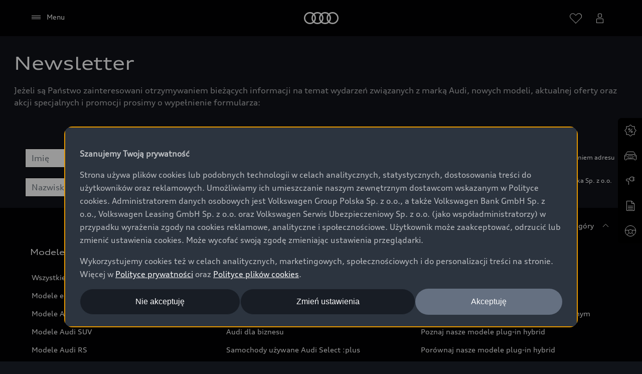

--- FILE ---
content_type: text/html; charset=UTF-8
request_url: https://formularze.audi.pl/newsletter
body_size: 4610
content:

<html>
    <head>
        <meta charset="UTF-8">
        <meta name="viewport" content="width=device-width, initial-scale=1">
        <title>Formularz Audi</title>
        <script src="https://ajax.googleapis.com/ajax/libs/jquery/3.5.1/jquery.min.js"></script>
        <link href="https://cdn.jsdelivr.net/npm/bootstrap@5.0.1/dist/css/bootstrap.min.css" rel="stylesheet" integrity="sha384-+0n0xVW2eSR5OomGNYDnhzAbDsOXxcvSN1TPprVMTNDbiYZCxYbOOl7+AMvyTG2x" crossorigin="anonymous">
         <link rel="stylesheet" href="/dist/fonts.bundle.css">
         <link rel="stylesheet" href="/dist/login.bundle.css">
         <script>
            window.dataLayer = window.dataLayer || [];
            function gtag() { dataLayer.push(arguments); }
            gtag('consent', 'default', {
                'ad_storage': 'denied',
                'ad_user_data': 'denied',
                'ad_personalization': 'denied',
                'analytics_storage': 'denied',
                'functionality_storage': 'denied',
                'personalization_storage': 'denied',
                'security_storage': 'denied',
            });
            dataLayer.push({
                'ad_storage': 'denied',
                'ad_user_data': 'denied',
                'ad_personalization': 'denied',
                'analytics_storage': 'denied',
                'functionality_storage': 'denied',
                'personalization_storage': 'denied',
                'security_storage': 'denied',
            })
         </script>
        <script src="https://www.google.com/recaptcha/api.js"></script>
        <!-- Google Tag Manager -->
            <script>(function(w,d,s,l,i){w[l]=w[l]||[];w[l].push({'gtm.start':
            new Date().getTime(),event:'gtm.js'});var f=d.getElementsByTagName(s)[0],
            j=d.createElement(s),dl=l!='dataLayer'?'&l='+l:'';j.async=true;j.src=
            'https://www.googletagmanager.com/gtm.js?id='+i+dl;f.parentNode.insertBefore(j,f);
            })(window,document,'script','dataLayer','GTM-KXN43KW');</script>
        <!-- End Google Tag Manager -->
         
    <link rel="stylesheet" href="/dist/show.newsletter.bundle.css">
    <link rel="stylesheet" href="/dist/checkboxGlobal.bundle.css">
    <link rel="stylesheet" href="/dist/globalDisableForm.bundle.css">
    <link rel="stylesheet" href="/dist/black.layout.bundle.css">
     </head>
    <body>
        <!-- Google Tag Manager (noscript) -->
                <noscript><iframe src="https://www.googletagmanager.com/ns.html?id=GTM-KXN43KW"
                height="0" width="0" style="display:none;visibility:hidden"></iframe></noscript>
        <!-- End Google Tag Manager (noscript) -->
        
    <div class="formContainer">
                                               <div class="formBox" id="formBox">
<div class="finalMessage" data-header="Dziękujemy za zapisanie się do Newslettera Audi." data-message="Jeżeli wyraziłeś zgody na działania marketingowe naszej marki w przyszłości skontaktujemy się z Tobą w celu ich potwierdzenia.&lt;/br&gt;

Na podany adres e-mail lub na podany numer telefonu wyślemy wiadomość  z prośbą o potwierdzenie zgód poprzez kliknięcie w przesłany link, lub zadzwonimy."></div>
            <form method="post" class="formHandler" id="myForm" action="https://fbods2.hypermedia.pl/web/handler/AN-newsletter?key=jfsifwu4u0g3hg034ng03">
                        <input type="hidden" id="source" name="source"  />
                        <input type="hidden" id="action_name" name="action_name" value="Newsletter" />
                        <input type="hidden" id="action_type" name="action_type"  value="zapis_newsletter"/>
                        <input type="hidden" id="channel" name="channel"  value="internet"/>

            <div class="formBoxPosition">
                <input type="hidden" name="form_id" id="form_id" value=newsletter>
                <div class="inputContainer">
                    <div class="card-body formPadding">
                                                                                                              <div class="inputGroup">
                                <input type="Tak" maxLength="50"
                                       name="name" id="name" placeholder="Imię"
                                       class="form-control" required>
                            </div>
                                                                                                            <div class="inputGroup">
                                <input type="Tak" maxLength=""
                                       name="surname" id="surname" placeholder="Nazwisko"
                                       class="form-control" required>
                            </div>
                                                                                                            <div class="inputGroup">
                                <input type="email" maxLength=""
                                       name="email" id="email" placeholder="email"
                                       class="form-control" required>
                            </div>
                                                                                            </div>
                </div>
             
      
                <div class="inputContainer legalBox">
                <p class='errorText'>Wybierz formy kontaktu</p>
                <p class='errorMainText'>Zaznacz zgodę na używanie przekazanych danych</p>
                    <div class="input-body">
                                                                                    <div class="form-group">
                                    <label for="newsletterGiodo0"
                                        class="form-check-label defaultCheckbox defaultNewsletterCheckbox">
                                            <input type="checkbox" name="newsletterGiodo0"
                                        id="newsletterGiodo0" required>
                                        <span class="checkmark"></span>
                                        Chcę otrzymywać Newsletter od Volkswagen Group Polska Sp. z o.o. z wykorzystaniem adresu e-mail oraz pozostałych podanych przeze mnie Danych.</label>
                                </div>
                                                            <div class="form-group">
                                    <label for="newsletterGiodo1"
                                        class="form-check-label defaultCheckbox defaultNewsletterCheckbox">
                                            <input type="checkbox" name="newsletterGiodo1"
                                        id="newsletterGiodo1" required>
                                        <span class="checkmark"></span>
                                        W ramach Newslettera zgadzam się na otrzymywanie od Volkswagen Group Polska Sp. z o.o. w/w informacji mogących stanowić informacje handlowe i marketingowe.</label>
                                </div>
                                                            <div class="form-group">
                                    <label for="newsletterGiodo2"
                                        class="form-check-label defaultCheckbox defaultNewsletterCheckbox">
                                            <input type="checkbox" name="newsletterGiodo2"
                                        id="newsletterGiodo2" required>
                                        <span class="checkmark"></span>
                                        Akceptuję Regulamin <a href="https://www.audi.pl/pl/web/pl/tools/navigation/polityka-prywatnosci/regulamin-newslettera.html?_ga=2.248208388.2053923402.1624864334-1624125051.1622539464" target="_blank">subskrybcji Newslettera.</a></label>
                                </div>
                                                                        </div>
                </div>
            </div>    
              
                            
                    <a class="btnBasic submitFormBtn" onClick="submitForm();">Wyślij</a>
            </form>
        </div>
                                    <div class="textDiv firstText">
                            <div class="staticTextBody">
                                <strong>Jak przetwarzamy Twoje dane?</strong>
<br/><br/>
Administratorem danych jest Volkswagen Group Polska sp. z o.o. z siedzibą w Poznaniu (61-037), ul. Krańcowa 44 wpisana do Rejestru Przedsiębiorców prowadzonego przez Sąd Rejonowy w Poznaniu – Nowe Miasto i Wilda, VIII Wydział Gospodarczy pod numerem KRS 0000327143, NIP 782-24-63-563, REGON 301062169 (VGP).
<br/><br/>
W każdej chwili możesz zrezygnować z otrzymywania Newslettera i wycofać zgody aktywując link znajdujący się w stopce każdego Newslettera, czego skutkiem będzie usunięcie Twojego adresu e-mail z listy dystrybucyjnej usługę Newsletter.
                            </div>
                        </div>
                                                    <div class="textDiv secondText">
                        <p>
                            <a class="toggle" href="#example">więcej</a>
                        </p>
                        <div class="toggle-content" id="example">
                        <strong>Cele i podstawy prawne:</strong>
<br /><br />
<ol>
<li>
<strong> (Twoje) Dane:</strong> przetwarzamy następujące dane: adres email oraz imię i nazwisko, jeśli je podasz żebyśmy mogli personalizować Newsletter;
</li>
<li>
<strong>Cele i podstawy prawne:</strong> 
<ul>
<li>
wysyłania Newslettera zawierającego w/w informacje handlowe i marketingowe na podstawie Twojej zgody;
</li>
<li>
realizacji usługi świadczonej drogą elektroniczną w zakresie obsługi subskrypcji Newslettera, możliwych w tym zakresie reklamacji (tj. w ramach umowy o świadczenie usługi drogą elektroniczną) oraz zapewnienia bezpieczeństwa korzystania z usługi świadczonej drogą elektroniczną w ramach uzasadnionego interesu VGP (więcej w Regulaminie Newslettera).
</li>
<li>
w celach archiwalnych (dowodowych) będących realizacją naszego prawnie uzasadnionego interesu dotyczącego zabezpieczenia informacji na wypadek prawnej potrzeby wykazania faktów, ewentualnego ustalenia, dochodzenia lub obrony przed roszczeniami;
</li>
<li>
w celach analitycznych i statystycznych - lepszego doboru produktów i usług do potrzeb naszych klientów, ogólnej optymalizacji naszych produktów, optymalizacji procesów obsługi, budowania wiedzy o naszych klientach, będącego realizacją naszego prawnie uzasadnionego interesu;
</li>
<li>
w celu realizacji Twoich praw i reklamacji, aktualizacji Twoich danych, prowadzenia bazy subskrybentów; będących realizacją naszego prawnie uzasadnionego interesu
</li>
</ul>
</li>
<li>
W związku z korzystaniem przez Ciebie ze strony internetowej marki Audi, w zależności od Twoich ustawień dot. cookies VGP może gromadzić także informacje zawarte plikach cookies lub podobnych technologiach w celu analizowania zachowań, lepszego dostosowania oferty produktów lub usług oraz wyświetlania reklamy produktów lub usług marki, w tym profilowania. Więcej w naszej <a target="_blank" style =" color:black;"  href="https://www.audi.pl/pl/web/pl/tools/navigation/polityka-prywatnosci.html?_ga=2.52637288.152556618.1625468804-1624125051.1622539464">Polityce prywatności</a> oraz <a style =" color:black;" target="_blank" href="https://www.audi.pl/pl/web/pl/tools/navigation/polityka-prywatnosci/polityka-plikow-cookies.html?_ga=2.52637288.152556618.1625468804-1624125051.1622539464"> Polityce cookies</a>
</li>
<li>
<strong>Kontakt z inspektorem ochrony danych VGP:</strong> Możesz skontaktować się z IOD VGP pod adresem e-mail iod@vw-group.pl, a także pisemnie na adres Volkswagen Group Polska sp. z o.o. z siedzibą w Poznaniu (61-037), ul. Krańcowa 44 z dopiskiem „IOD”;
</li>
<li>
<strong>Odbiorcy danych:</strong> firmy świadczące usługi na nasze zlecenie, którym zlecimy czynności wymagające przetwarzania danych, w szczególności w zakresie usług IT, prowadzenia, strony internetowej, realizacji wysyłki Newslettera, usług marketingowych (m.in. agencje marketingowe), call center,
</li>
<li>
<strong>Okres przechowywania:</strong> Twoje dane osobowe przetwarzane będą w celu otrzymywania Newslettera do czasu rezygnacji z subskrypcji. Dodatkowo do chwili przedawnienia roszczeń będziemy przechowywać dowód udzielonej przez Ciebie zgody oraz dane związane z korzystaniem z usługi świadczonej drogą elektroniczną dla celów dowodowych – wykazania faktów na wypadek ewentualnych roszczeń związanych z przetwarzaniem danych osobowych. W odniesieniu do pozostałych celów opartych na naszym uzasadnionym interesie przez okres ważności tych celów albo do czasu wniesienia przez Ciebie sprzeciwu, w każdym przypadku nie dłużej niż 5 lat;
</li>
<li>
<strong>Pouczenie o prawach:</strong> masz prawo dostępu do treści swoich danych oraz prawo ich sprostowania, usunięcia, ograniczenia przetwarzania, prawo do przenoszenia danych, prawo do cofnięcia zgody w dowolnym momencie poprzez kliknięcie linka dezaktywującego subskrypcję umieszczonego w każdej wiadomości z Newsletterem; cofnięcie zgody pozostaje bez wpływu na zgodność z prawem przetwarzania Twoich danych, którego dokonano na podstawie zgody przed jej cofnięciem. Możesz zrealizować swoje prawa m.in. przez kontakt na adres email: <a target="_blank" style="color: black;" href="mailto:daneosobowe@vw-group.pl">daneosobowe@vw-group.pl</a>;
</li>
<li>
<strong>Prawo do wniesienia sprzeciwu:</strong> masz prawo do wniesienia sprzeciwu wobec przetwarzania Twoich danych w związku z celami opartymi na podstawie naszego prawnie uzasadnionego interesu, opisanego powyżej (w takim przypadku przestaniemy przetwarzać Twoje dane w tych celach, chyba że będziemy w stanie wykazać, że w stosunku do tych danych istnieją dla nas ważne prawnie uzasadnione podstawy, które są nadrzędne wobec Twoich interesów, praw i wolności, lub dane będą nam niezbędne do ewentualnego ustalenia, dochodzenia lub obrony roszczeń). Masz prawo do wniesienia sprzeciwu wobec marketingu bezpośredniego, w tym profilowania. Nie stosujemy zautomatyzowanego podejmowania decyzji czy profilowania w zakresie treści prezentowanych w Newsletterze.
</li>
<li>
<strong>Prawo do skargi:</strong> masz prawo wniesienia skargi do Prezesa Urzędu Ochrony Danych Osobowych, jeśli uznasz, że przetwarzanie danych osobowych narusza przepisy o ochronie danych osobowych;
</li>
</ol>
                        </div>
                    </div>
                  </div>

         
<script src="/dist/toggleRodo.bundle.js"></script>
<script src="/dist/showNewsletterFormSubmit.bundle.js"></script>
<script src="/dist/checkNumberInputValue.bundle.js"></script>
<script src="/dist/analyticsCookiesCheck.bundle.js"></script>


    </body>
</html>


--- FILE ---
content_type: text/css
request_url: https://formularze.audi.pl/dist/fonts.bundle.css
body_size: 57
content:
@font-face{font-family:AudiType-ExtendedBold;font-style:normal;font-weight:400;src:url(../fonts/AudiType-ExtendedBold.otf);src:url(../fonts/AudiType-ExtendedBold.ttf) format("truetype"),url(../fonts/AudiType-ExtendedBold.eot),url(../fonts/AudiType-ExtendedBold.eot) format("embedded-opentype"),url(../fonts/AudiType-ExtendedBold.woff) format("woff"),url(../fonts/AudiType-ExtendedBold.woff2) format("woff2"),url(../fonts/AudiType-ExtendedBold.svg) format("svg")}@font-face{font-family:AudiType-ExtendedNormal;font-style:normal;font-weight:400;src:url(../fonts/AudiType-ExtendedNormal.otf);src:url(../fonts/AudiType-ExtendedNormal.ttf) format("truetype"),url(../fonts/AudiType-ExtendedNormal.eot),url(../fonts/AudiType-ExtendedNormal.eot) format("embedded-opentype"),url(../fonts/AudiType-ExtendedNormal.woff) format("woff"),url(../fonts/AudiType-ExtendedNormal.woff2) format("woff2"),url(../fonts/AudiType-ExtendedNormal.svg) format("svg")}@font-face{font-family:AudiTypeScreen-Bold;font-style:normal;font-weight:400;src:url(../fonts/AudiTypeScreen-Bold.otf);src:url(../fonts/AudiTypeScreen-Bold.ttf) format("truetype"),url(../fonts/AudiTypeScreen-Bold.eot),url(../fonts/AudiTypeScreen-Bold.eot) format("embedded-opentype"),url(../fonts/AudiTypeScreen-Bold.woff) format("woff"),url(../fonts/AudiTypeScreen-Bold.woff2) format("woff2"),url(../fonts/AudiTypeScreen-Bold.svg) format("svg")}@font-face{font-family:AudiTypeScreen-Normal;font-style:normal;font-weight:400;src:url(../fonts/AudiTypeScreen-Normal.otf);src:url(../fonts/AudiTypeScreen-Normal.ttf) format("truetype"),url(../fonts/AudiTypeScreen-Normal.eot),url(../fonts/AudiTypeScreen-Normal.eot) format("embedded-opentype"),url(../fonts/AudiTypeScreen-Normal.woff) format("woff"),url(../fonts/AudiTypeScreen-Normal.woff2) format("woff2"),url(../fonts/AudiTypeScreen-Normal.svg) format("svg")}@font-face{font-family:AudiTypeScreen-Light;font-style:normal;font-weight:400;src:url(../fonts/AudiTypeScreen-Light.otf);src:url(../fonts/AudiTypeScreen-Light.ttf) format("truetype"),url(../fonts/AudiTypeScreen-Light.eot),url(../fonts/AudiTypeScreen-Light.eot) format("embedded-opentype"),url(../fonts/AudiTypeScreen-Light.woff) format("woff"),url(../fonts/AudiTypeScreen-Light.woff2) format("woff2"),url(../fonts/AudiTypeScreen-Light.svg) format("svg")}

--- FILE ---
content_type: text/css
request_url: https://formularze.audi.pl/dist/login.bundle.css
body_size: -128
content:
.containerLogin{width:100%;margin-top:10%}.containerLogin form{margin:0 auto;max-width:320px;text-align:center}.containerLogin form .form-control{margin:10px 0}.containerLogin form .btn-primary{background-color:#c03;color:#fff;border-color:unset;padding:10px 15px;font-weight:600}.containerLogin form .btn-primary:hover{background-color:#fff;color:#c03;border-color:#c03;border-width:3px}.containerLogin form .btn-primary:focus{box-shadow:0 0 0 .25rem rgba(255,87,87,.23)}

--- FILE ---
content_type: text/css
request_url: https://formularze.audi.pl/dist/show.newsletter.bundle.css
body_size: 392
content:
.formContainer{font-family:AudiTypeScreen-Normal;max-width:1200px;margin:0 auto;padding:0 10px}.formContainer a{color:#212529}@media screen and (max-width:600px){.formContainer{flex-direction:column}}.formContainer .inputContainer{margin:10px 0;width:50%}@media screen and (max-width:600px){.formContainer .inputContainer{width:100%}}.formContainer .inputContainer .formPadding{padding:1rem 3rem 1rem 0}@media screen and (max-width:600px){.formContainer .inputContainer .formPadding{padding:0}}.formContainer .legalBox{margin-top:35px}.formContainer .input-body{padding:0}.formContainer .input-body .error{color:#c03;font-size:12px;margin-left:35px;margin-bottom:10px}.formContainer .form-control{border-radius:0;border-color:#000}.formContainer .form-control:focus{box-shadow:none}.formContainer .form-control.error{border:1px solid #c03}.formContainer .form-select{border-radius:0;border-color:#000}.formContainer .form-select:focus{box-shadow:none}.formContainer .form-select.error{border:1px solid #c03}.formContainer .form-check-label{margin:10 0}.formContainer .inputGroup{padding:10px 10px 10px 0;width:100%;flex:50%}.formContainer .inputGroup label.error{background:#c03;width:100%;color:#fff;font-size:10px;padding:3px 3px 3px 10px}.formContainer .formBox{margin-bottom:50px}@media screen and (max-width:600px){.formContainer .formBox{padding:15px}}.formContainer .formBox .formBoxPosition{display:flex}@media screen and (max-width:600px){.formContainer .formBox .formBoxPosition{flex-direction:column}}.formContainer .formBox span{font-family:AudiTypeScreen-Bold;font-size:15px;display:flex}.formContainer .formBox .failed,.formContainer .formBox .succes{font-family:AudiType-ExtendedNormal}.formContainer .toggle{text-decoration:none;color:#000;font-weight:600}.formContainer .toggle-content{display:none;font-size:11px}.formContainer .btnBasic{margin-top:6px;position:relative;font-weight:600;font-style:normal;text-decoration:none;display:inline-block;font-size:12px;padding:15px 38px 15px 18px;border:1px solid #000;height:42px;line-height:10px;border-radius:0;float:right;cursor:pointer}.formContainer .btnBasic,.formContainer .btnBasic:hover{background:#fff url(../images/icon-arrow-black.png) 83% 15px no-repeat;color:#000}.formContainer .staticTextBody{font-size:11px}@media screen and (max-width:600px){.formContainer .staticTextBody{padding:0 10px}}.formContainer ul{list-style-type:disc}.formContainer .errorMainText,.formContainer .errorText{color:#c03;font-size:10px;display:none}.formContainer .textDiv{padding-top:30px}@media screen and (max-width:600px){.formContainer .secondText{padding:0 10px}}

--- FILE ---
content_type: text/css
request_url: https://formularze.audi.pl/dist/checkboxGlobal.bundle.css
body_size: -38
content:
.defaultCheckbox{display:block;position:relative;padding-left:35px;margin-bottom:12px;cursor:pointer;font-size:12px;-webkit-user-select:none;-moz-user-select:none;-ms-user-select:none;user-select:none}.defaultCheckbox input{position:absolute;opacity:0;cursor:pointer;height:0;width:0}.checkmark{position:absolute;top:0;left:0;height:25px;width:25px;background-color:#eee}.checkmark.errorCheck{border:1px solid #c03;background-color:#fff}.defaultCheckbox:hover input~.checkmark{background-color:#ccc}.defaultCheckbox input:checked~.checkmark{background-color:#c03}.checkmark:after{content:"";position:absolute;display:none}.defaultCheckbox input:checked~.checkmark:after{display:block}.defaultCheckbox .checkmark:after{left:9px;top:4px;width:7px;height:12px;border:solid #fff;border-width:0 2px 2px 0;transform:rotate(45deg)}

--- FILE ---
content_type: text/css
request_url: https://formularze.audi.pl/dist/globalDisableForm.bundle.css
body_size: -137
content:
.disableForm{display:block;position:fixed;z-index:1;padding-top:15%;left:0;top:0;width:100%;height:100%;overflow:auto;background-color:#000;background-color:rgba(0,0,0,.4)}.disableForm-content{background-color:#dbd8d4;margin:auto;padding:20px;width:40%;text-align:center}.disableForm-content h3{font-family:AudiType-ExtendedBold}@media screen and (max-width:1023px){.disableForm-content{width:80%}}

--- FILE ---
content_type: text/css
request_url: https://formularze.audi.pl/dist/black.layout.bundle.css
body_size: -181
content:
body{background-color:#101319;color:#fff}.toggle,a:not(.btnBasic){color:#fff!important}

--- FILE ---
content_type: application/javascript; charset=utf-8
request_url: https://tms.audi.com/audi/nemo-pl/Bootstrap.js
body_size: 143026
content:
(function ensightenInit(){var ensightenOptions = {client: "audi", clientId: 2328, publishPath: "nemo-pl", bootstrapVersion: "v13", isPublic:0, serverComponentLocation: "/audi/nemo-pl/serverComponent.php", staticJavascriptPath: "/audi/nemo-pl/code/", ns: 'Bootstrapper', nexus:"", scUseCacheBuster: "true", enableTagAuditBeacon : "false", enablePagePerfBeacon : "false", registryNs : "ensBootstraps", generatedOn : "Wed Jan 14 14:56:06 GMT 2026", beaconSamplingSeedValue: 11, dataLayerName: "ensDataLayer"};
if ( !window[ensightenOptions.ns] ) {
window[ensightenOptions.registryNs]||(window[ensightenOptions.registryNs]={});
window[ensightenOptions.registryNs][ensightenOptions.ns]=window[ensightenOptions.ns]=function(l){function r(a){this.name="DependencyNotAvailableException";this.message="Dependency with id "+a+" is missing"}function t(a){this.name="BeaconException";this.message="There was an error during beacon initialization";a=a||{};this.lineNumber=a.lineNumber||a.line;this.fileName=a.fileName}function w(){for(var a=e.dataDefinitionIds.length,b=!0,d=0;d<a;d++){var f=e.dataDefinitions[e.dataDefinitionIds[d]];if(!f||
null==f.endRegistration){b=!1;break}}b&&e.callOnDataDefintionComplete()}var c={},e={};e.ensightenOptions=ensightenOptions;e.scDataObj={};var A="",x=null;if(document.currentScript&&document.currentScript.src){var q=document.currentScript.src;/^[A-Za-z][A-Za-z0-9+.-]*:/.test(q)||(q.startsWith("//")||(q="//"+q),q=window.location.protocol+q);q=new URL(q);A=q.hostname;q=q.pathname;q.startsWith(`/${ensightenOptions.client}/${ensightenOptions.publishPath}/sha`)&&(x=q.split("/"),x=x[x.length-2]||null)}c.version=
"1.26.0";c.getDynamicDomain=function(){if(A)return A;for(var a=null,b=document.getElementsByTagName("script"),d=l.client+"/"+l.publishPath+"/Bootstrap.js",f=l.client+"/Bootstrap.js",h=0;h<b.length;h++)if(-1<b[h].src.indexOf(d)||"prod"==l.publishPath&&-1<b[h].src.indexOf(f)){a=b[h];break}return a?(b=document.createElement("a"),b.href=a.getAttribute("src"),b.hostname):""};ensightenOptions.nexus=c.nexus=ensightenOptions.nexus||c.getDynamicDomain()||"nexus.ensighten.com";c.rand=-1;c.currSec=(new Date).getSeconds();
c.options={interval:l.interval||100,erLoc:l.errorLocation||c.nexus+"/error/e.gif",scLoc:l.serverComponentLocation||c.nexus+"/"+l.client+"/serverComponent.php",sjPath:l.staticJavascriptPath||c.nexus+"/"+l.client+"/code/",alLoc:l.alertLocation||c.nexus+"/alerts/a.gif",publishPath:l.publishPath,isPublic:l.isPublic,client:l.client,clientId:l.clientId,enableTagAuditBeacon:l.enableTagAuditBeacon,beaconSamplingSeedValue:l.beaconSamplingSeedValue||-1,dataLayerName:l.dataLayerName||"ensDataLayer",protocol:"http:"===
window.location.protocol?window.location.protocol:"https:",sriPath:x};c.ruleList=[];c.allDeploymentIds=[];c.runDeploymentIds=[];c.runRuleIds=[];c.exceptionList=[];c.ensightenVariables={};c.appIdWhitelist=[];c.appIdBlacklist=[];window[c.options.dataLayerName]&&window[c.options.dataLayerName][0]&&(window[c.options.dataLayerName][0]["ens.whitelist"]&&(c.appIdWhitelist=window[c.options.dataLayerName][0]["ens.whitelist"]),window[c.options.dataLayerName][0]["ens.blacklist"]&&(c.appIdBlacklist=window[c.options.dataLayerName][0]["ens.blacklist"]));
c.canRuleRunByAppId=function(a){return a?a&&!a.appId||a&&-1==a.appId||0==c.appIdWhitelist.length&&0==c.appIdBlacklist.length?!0:0<c.appIdWhitelist.length&&0==c.appIdBlacklist.length?-1==c.appIdWhitelist.indexOf(a.appId)?!1:!0:0==c.appIdWhitelist.length&&0<c.appIdBlacklist.length?-1==c.appIdBlacklist.indexOf(a.appId)?!0:!1:0<c.appIdWhitelist.length&&0<c.appIdBlacklist.length&&-1==c.appIdBlacklist.indexOf(a.appId)&&-1!=c.appIdWhitelist.indexOf(a.appId)?!0:!1:!1};c.test=function(a){if(c.canRuleRunByAppId(a)&&
!(a.executionData.hasRun||a.executionData.runTime&&0<a.executionData.runTime.length)){for(var b=0;b<a.dependencies.length;b++)if(!1===a.dependencies[b]())return;a.execute()}};r.prototype=Error();r.prototype||(r.prototype={});r.prototype.constructor=r;c.DependencyNotAvailableException=r;t.prototype=Error();t.prototype||(t.prototype={});t.prototype.constructor=t;c.BeaconException=t;c.checkForInvalidDependencies=function(a,b,d,f){for(var h=0;h<d.length;h++)if("DEPENDENCYNEVERAVAILABLE"===d[h])return e.currentRuleId=
a,e.currentDeploymentId=b,e.reportException(new c.DependencyNotAvailableException(f[h])),b&&-1!==b&&c.allDeploymentIds.push(b),!0;return!1};e.currentRuleId=-1;e.currentDeploymentId=-1;e.reportedErrors=[];e.reportedAlerts=[];e.AF=[];c.initialized=!1;e.extend=function(a){c.initialized&&window[ensightenOptions.ns].reportException({name:"CoreExtendException",message:"Core extend was called after initialization"})};e.initialize=function(){c.initialized||(this.extend(c),c.initialized=!0)};e.sampleBeacon=
function(){var a=!1;try{var b=(c.currSec||0)%20,d=c.options.beaconSamplingSeedValue;-1===d?a=!0:0!==b&&0===d%b&&(a=!0)}catch(f){}return a};e.getServerComponent=function(a){e.callOnGetServerComponent();var b=c.options.protocol+"//"+("/"==c.options.scLoc.charAt(0)?c.getDynamicDomain():"")+c.options.scLoc;c.options.sriPath&&(b=b.replace("/serverComponent.php",`/${c.options.sriPath}/serverComponent.php`));a=c.constructScUrl(b,a||!0);fetch(a).then(d=>d.ok?d.json():(window[ensightenOptions.ns].reportException({name:"getServerComponentException",
message:"Network response was not ok"}),{})).then(d=>{c.process(d)}).catch(d=>{window[ensightenOptions.ns].reportException({name:"getServerComponentException",message:"There was a problem with the fetch operation:"+d})})};c.constructScUrl=function(a,b){b=1==b&&"object"==typeof e.scDataObj?e.scDataObj:b;c.rand=Math.random()*("1E"+(10*Math.random()).toFixed(0));var d=window.location.href;if("object"===typeof b)for(i in b&&b.PageID&&(d=b.PageID,delete b.PageID),b){var f=~d.indexOf("#")?d.slice(d.indexOf("#"),
d.length):"";d=d.slice(0,f.length?d.length-f.length:d.length);d+=~d.indexOf("?")?"&":"?";for(k in b)d+=k+"="+b[k]+"&";d=d.slice(0,-1)+f;break}a=a+"?namespace="+(ensightenOptions.ns+"&");a+="staticJsPath="+ensightenOptions.staticJavascriptPath+"&";return a+="ClientID="+encodeURIComponent(c.options.clientId)+"&PageID="+encodeURIComponent(d)+("/"==c.options.scLoc.charAt(0)?"&custDomain="+c.getDynamicDomain():"")};c.process=function(a){a.pageFiles&&Array.isArray(a.pageFiles)&&0<a.pageFiles.length&&e.insertPageFiles(a.pageFiles);
a.dataDefinitionIds&&Array.isArray(a.dataDefinitionIds)&&0<a.dataDefinitionIds.length&&e.setPageSpecificDataDefinitionIds(a.dataDefinitionIds);a.context&&(e.context=a.context)};e.setVariable=function(a,b){c.ensightenVariables[a]=b};e.getVariable=function(a){return a in c.ensightenVariables?c.ensightenVariables[a]:null};e.testAll=function(){for(var a=0;a<c.ruleList.length;a++)c.test(c.ruleList[a]);c.testAndGroups()};e.executionState={DOMParsed:!1,DOMLoaded:!1,dataDefinitionComplete:!1,conditionalRules:!1,
readyForServerComponent:!1};e.reportException=function(a){a.timestamp=(new Date).getTime();c.exceptionList.push(a);a=c.options.protocol+"//"+c.options.erLoc+"?msg="+encodeURIComponent(a.message||"")+"&lnn="+encodeURIComponent(a.lineNumber||a.line||-1)+"&fn="+encodeURIComponent(a.fileName||"")+"&cid="+encodeURIComponent(c.options.clientId||-1)+"&client="+encodeURIComponent(c.options.client||"")+"&publishPath="+encodeURIComponent(c.options.publishPath||"")+"&rid="+encodeURIComponent(a.rid||e.currentRuleId||
-1)+"&did="+encodeURIComponent(a.did||e.currentDeploymentId||-1)+"&errorName="+encodeURIComponent(a.name||"");a=e.imageRequest(a);a.timestamp=(new Date).getTime();this.reportedErrors.push(a);e.currentRuleId=-1;e.currentDeploymentId=-1};e.Rule=function(a){this.execute=function(){this.executionData.runTime.push(new Date);e.currentRuleId=this.id;e.currentDeploymentId=this.deploymentId;try{this.code()}catch(b){window[ensightenOptions.ns].reportException(b)}finally{this.executionData.hasRun=!0,-1!==this.deploymentId&&
(c.runDeploymentIds.push(this.deploymentId),c.runRuleIds.push(this.id)),e.testAll()}};this.id=a.id;this.deploymentId=a.deploymentId;this.dependencies=a.dependencies||[];this.code=a.code;this.appId=a.appId;this.executionData={hasRun:!1,runTime:[]}};c.updateRuleEvent=function(a,b){for(var d=0;d<c.ruleList.length;d++)if(null!=c.ruleList[d].eventTriggerObj&&c.ruleList[d].eventTriggerObj.rid==a)return c.ruleList[d].id=a,c.ruleList[d].deploymentId=b,c.ruleList[d].executionData.hasRun=!0,c.ruleList[d].executionData.runTime=
[new Date],c.allDeploymentIds.push(b),c.runDeploymentIds.push(b),c.runRuleIds.push(a),!0;return!1};e.triggerEvent=function(a,b){const d=e.getRule(a);d&&d.executionData.hasRun||(d?c.setHasRun(d,a,b):c.updateRuleEvent(a,b)||window[ensightenOptions.ns].reportException({rid:a,did:b,name:"triggerEvent error",message:"rid not found in rule.eventTriggerObj in registered rule list. Dependent Tag can not run due to missing event object."}))};c.setHasRun=function(a,b,d){a.executionData.hasRun||(a.executionData.hasRun=
!0,a.executionData.runTime=[new Date],c.runDeploymentIds.push(d),c.runRuleIds.push(b))};e.registerRule=function(a){if(e.getRule(a.id)&&-1!==a.id)return!1;c.ruleList.push(a);-1!==a.deploymentId&&c.allDeploymentIds.push(a.deploymentId);e.testAll();return!0};e.getRule=function(a){for(var b=0;b<c.ruleList.length;b++)if(c.ruleList[b].id===a)return c.ruleList[b];return!1};e.getRuleList=function(){return c.ruleList};e.clearRuleList=function(){c.ruleList=[];c.andGroups={}};e.getAllDeploymentIds=function(){return c.allDeploymentIds};
e.getRunRuleIds=function(){return c.runRuleIds};e.getRunDeploymentIds=function(){return c.runDeploymentIds};e.hasRuleRun=function(a){return e.checkHasRun([a])};c.toTwoChar=function(a){return(2===a.toString().length?"":"0")+a};e.Alert=function(a){var b=new Date;b=b.getFullYear()+"-"+c.toTwoChar(b.getMonth())+"-"+c.toTwoChar(b.getDate())+" "+c.toTwoChar(b.getHours())+":"+c.toTwoChar(b.getMinutes())+":"+c.toTwoChar(b.getSeconds());this.severity=a.severity||1;this.subject=a.subject||"";this.type=a.type||
1;this.ruleId=a.ruleId||-1;this.severity=encodeURIComponent(this.severity);this.date=encodeURIComponent(b);this.subject=encodeURIComponent(this.subject);this.type=encodeURIComponent(this.type)};e.generateAlert=function(a){a=e.imageRequest(c.options.protocol+"//"+c.options.alLoc+"?d="+a.date+"&su="+a.subject+"&se="+a.severity+"&t="+a.type+"&cid="+c.options.clientId+"&client="+c.options.client+"&publishPath="+c.options.publishPath+"&rid="+e.currentRuleId+"&did="+e.currentDeploymentId);a.timestamp=(new Date).getTime();
this.reportedAlerts.push(a)};e.imageRequest=function(a){var b=new Image(0,0);b.src=a;return b};e.insertScript=function(a,b,d,f){var h=document.getElementsByTagName("script"),g;if(void 0!==b?b:1)for(g=0;g<h.length;g++)if(h[g].src===a&&h[g].readyState&&/loaded|complete/.test(h[g].readyState))return;if(!f)var m=d;else if(d){d=1==d&&"object"==typeof e.scDataObj?e.scDataObj:d;c.rand=Math.random()*("1E"+(10*Math.random()).toFixed(0));b=window.location.href;"object"===typeof d&&d.PageID&&(b=d.PageID,delete d.PageID);
if("object"===typeof d)for(g in d){g=~b.indexOf("#")?b.slice(b.indexOf("#"),b.length):"";b=b.slice(0,g.length?b.length-g.length:b.length);b+=~b.indexOf("?")?"&":"?";for(k in d)b+=k+"="+d[k]+"&";b=b.slice(0,-1)+g;break}a=a+"?namespace="+(ensightenOptions.ns+"&");a+="staticJsPath="+ensightenOptions.staticJavascriptPath+"&";a+="ClientID="+encodeURIComponent(c.options.clientId)+"&PageID="+encodeURIComponent(b)+("/"==c.options.scLoc.charAt(0)?"&custDomain="+c.getDynamicDomain():"")}(function(p,n,v){var u=
n.head||n.getElementsByTagName("head"),B=function(){if("item"in u){if(!u[0]){setTimeout(B,25);return}u=u[0]}var y=n.createElement("script"),z;for(z in m)y.setAttribute(z,m[z]?m[z]:null);v&&(y.src=v);y.onload=y.onerror=function(){this.addEventListener&&(this.readyState="loaded")};u.insertBefore(y,u.firstChild)};setTimeout(B,0)})(window,document,a,m)};e.loadScriptCallback=function(a,b,d,f,h){var g=document.getElementsByTagName("script"),m=g[0];h=h||!1;if(d)for(d=0;d<g.length;d++)if(g[d].src===a&&g[d].readyState&&
/loaded|complete/.test(g[d].readyState))try{b()}catch(n){window[ensightenOptions.ns].reportException(n)}finally{return}g=document.createElement("script");for(var p in f)g.setAttribute(p,f[p]?f[p]:null);g.type="text/javascript";g.async=!0;g.src=a;g.onerror=function(){this.addEventListener&&(this.readyState="loaded")};g.onload=g.onreadystatechange=function(){if(!this.readyState||"complete"===this.readyState||"loaded"===this.readyState){this.onload=this.onreadystatechange=null;this.addEventListener&&
(this.readyState="loaded");try{b.call(this)}catch(n){window[ensightenOptions.ns].reportException(n)}}};h?(a=document.head||document.getElementsByTagName("head")[0],a.insertBefore(g,a.firstChild)):m.parentNode.insertBefore(g,m)};e.insertPageFiles=function(a){var b=0,d=0,f=function(){d==a.length-1&&window[ensightenOptions.ns].callOnPageSpecificCompletion();d++};for(b=0;b<a.length;++b)if("string"===typeof a[b])window[ensightenOptions.ns].loadScriptCallback(a[b],f);else{const {src:h,integrity:g}=a[b];
window[ensightenOptions.ns].loadScriptCallback(h,f,!1,g?{integrity:g,crossorigin:"anonymous"}:{},!0)}};e.unobtrusiveAddEvent=function(a,b,d){try{var f=a[b]?a[b]:function(){};a[b]=function(){d.apply(this,arguments);return f.apply(this,arguments)}}catch(h){window[ensightenOptions.ns].reportException(h)}};e.anonymous=function(a,b){return function(){try{e.currentRuleId=b?b:"anonymous",a()}catch(d){window[ensightenOptions.ns].reportException(d)}}};e.setCurrentRuleId=function(a){e.currentRuleId=a};e.setCurrentDeploymentId=
function(a){e.currentDeploymentId=a};c.bind=function(a,b,d,f,h,g){if("function"===typeof a)a=new e.Rule({id:b||-1,deploymentId:d||-1,appId:f||-1,dependencies:"immediate"==h?[]:[function(){return window[ensightenOptions.ns].executionState[h]}],code:a}),null!=g&&(a.eventTriggerObj=g);else if("object"!==typeof a)return!1;e.registerRule(a)};e.bindImmediate=function(a,b,d,f){c.bind(a,b,d,f,"immediate")};e.bindDOMParsed=function(a,b,d,f){c.bind(a,b,d,f,"DOMParsed")};e.bindDOMLoaded=function(a,b,d,f){c.bind(a,
b,d,f,"DOMLoaded")};e.bindPageSpecificCompletion=function(a,b,d,f){c.bind(a,b,d,f,"conditionalRules")};e.bindOnGetServerComponent=function(a,b,d,f){c.bind(a,b,d,f,"readyForServerComponent")};e.bindDataDefinitionComplete=function(a,b,d,f){c.bind(a,b,d,f,"dataDefinitionComplete")};e.checkHasRun=function(a){return 0===a.length?!0:a.every(b=>c.runRuleIds.includes(b))};c.bindDependency=function(a,b,d,f,h,g,m,p){var n=[];if(!c.checkForInvalidDependencies(b,f,d,h)){"immediate"==!m&&n.push(function(){return window[ensightenOptions.ns].executionState[m]});
n.push(function(){return window[ensightenOptions.ns].checkHasRun(d)});if("function"===typeof a)a=new e.Rule({id:b||-1,deploymentId:f||-1,appId:g||-1,dependencies:n,code:a}),null!=p&&(a.eventTriggerObj=p);else if("object"!==typeof a)return!1;e.registerRule(a)}};e.bindDependencyImmediate=function(a,b,d,f,h,g){c.bindDependency(a,b,d,f,h,g,"immediate")};e.bindDependencyDOMLoaded=function(a,b,d,f,h,g){c.bindDependency(a,b,d,f,h,g,"DOMLoaded")};e.bindDependencyDOMParsed=function(a,b,d,f,h,g){c.bindDependency(a,
b,d,f,h,g,"DOMParsed")};e.bindDependencyPageSpecificCompletion=function(a,b,d,f,h,g){c.bindDependency(a,b,d,f,h,g,"conditionalRules")};e.bindDependencyOnGetServerComponent=function(a,b,d,f,h,g){c.bindDependency(a,b,d,f,h,g,"readyForServerComponent")};e.bindDependencyDataDefinitionComplete=function(a,b,d,f,h,g){c.bindDependency(a,b,d,f,h,g,"dataDefinitionComplete")};e.dataDefinitionIds=[];e.dataDefinitions=[];e.pageSpecificDataDefinitionsSet=!1;e.setPageSpecificDataDefinitionIds=function(a){for(var b=
a?a.length:0,d=0;d<b;d++){var f=a[d];if(Array.prototype.indexOf)-1==e.dataDefinitionIds.indexOf(f)&&e.dataDefinitionIds.push(f);else{for(var h=!1,g=e.dataDefinitionIds.length,m=0;m<g;m++)if(e.dataDefinitionIds[m]===f){h=!0;break}h||e.dataDefinitionIds.push(f)}}e.pageSpecificDataDefinitionsSet=!0;w()};e.DataDefinition=function(a,b){this.id=a;this.registrationFn=b;this.endRegistrationTime=this.startRegistrationTime=null;this.startRegistration=function(){this.startRegistrationTime=new Date};this.endRegistration=
function(){this.endRegistrationTime=new Date}};e.registerDataDefinition=function(a,b){var d=e.dataDefinitions[b];d||(d=new e.DataDefinition(b,a),e.dataDefinitions[b]=d);d.startRegistrationTime||(d.startRegistration(),d.registrationFn(),d.endRegistration());e.pageSpecificDataDefinitionsSet&&w()};e.callOnDataDefintionComplete=function(){e.executionState.dataDefinitionComplete=!0;e.testAll()};e.callOnDOMParsed=function(){window[ensightenOptions.ns].executionState.DOMParsed=!0;window[ensightenOptions.ns].testAll()};
e.callOnDOMLoaded=function(){window[ensightenOptions.ns].executionState.DOMParsed=!0;window[ensightenOptions.ns].executionState.DOMLoaded=!0;window[ensightenOptions.ns].testAll()};e.callOnPageSpecificCompletion=function(){for(var a=document.getElementsByTagName("script"),b=0,d=a.length;b<d;b++)if(a[b].src&&a[b].src.match(/\.ensighten\.com\/(.+?)\/code\/.*/i)&&"loaded"!=a[b].readyState&&"complete"!=a[b].readyState){setTimeout(window[ensightenOptions.ns].callOnPageSpecificCompletion,50);return}setTimeout(function(){window[ensightenOptions.ns].executionState.conditionalRules=
!0;window[ensightenOptions.ns].testAll()},1)};e.callOnGetServerComponent=function(){window[ensightenOptions.ns].executionState.readyForServerComponent=!0;window[ensightenOptions.ns].testAll()};e.hasDOMParsed=function(){return window[ensightenOptions.ns].executionState.DOMParsed};e.hasDOMLoaded=function(){return window[ensightenOptions.ns].executionState.DOMLoaded};e.hasPageSpecificCompletion=function(){return window[ensightenOptions.ns].executionState.conditionalRules};c.andGroups={};c.testAndGroups=
function(){Object.keys(c.andGroups).forEach(function(a){const b=c.andGroups[a];b.eventNames?b.eventNames.every(function(d){return 0<b.triggeredEvents[d].length})&&(b.ddConditions?c.testDataDefsAndExecute(b):c.executeGroup(b)):b.hasRun||b.rule.executionData.hasRun||(b.ddConditions?c.testDataDefsAndExecute(b):c.executeGroup(b))})};c.testDataDefsAndExecute=function(a){e.executionState.dataDefinitionComplete&&!a.resolving&&(a.resolving=!0,e.data.resolve(a.ddConditions.requiredData,function(){a.resolving=
!1;a.ddConditions.values=Array.prototype.slice.call(arguments,0);e.data.checkConditions(a.ddConditions)&&c.executeGroup(a)},!0))};c.__no_op=function(){};c.__false=function(){return!1};c.registerAndGroup=function(a,b,d,f,h,g,m,p){f=null==f||0===f.length?null:f;const n=c.generateGroupId(a,b,f,g);if(!(c.andGroups[n]||m&&c.checkForInvalidDependencies(a,b,m,p))){var v=e.getRule(a);!f&&v&&v.executionData.hasRun||(v||(v=new e.Rule({id:a,deploymentId:b,appId:d,code:c.__no_op,dependencies:[c.__false]}),e.registerRule(v)),
c.andGroups[n]={eventNames:f,triggeredOrder:new Set,triggeredEvents:{},callback:h,ddConditions:g,rid:a,did:b,dependencyRids:m,dependencyDids:p,rule:v,hasRun:!1},f&&f.forEach(function(u){c.andGroups[n].triggeredEvents[u]=[];window[ensightenOptions.ns].ensEvent.add(u,function(){c.storeTriggeredEvent(n,u,this!==window?this:null)})}))}};c.storeTriggeredEvent=function(a,b,d){if(a=c.andGroups[a])a.triggeredOrder.add(b),a.triggeredEvents[b].push({data:d,timestamp:(new Date).getTime()})};c._boxedPrimitives=
["[object Number]","[object String]","[object Boolean]","[object Symbol]"];c.isObject=function(a){a=a.data;if(null===a||"object"!==typeof a)return!1;a=Object.prototype.toString.call(a);return!c._boxedPrimitives.includes(a)};c.executeGroup=function(a){if(a.eventNames||!a.hasRun&&!a.rule.executionData.hasRun){var b=a.eventNames?a.eventNames.every(function(f){return 0<a.triggeredEvents[f].length}):!0,d=a.dependencyRids?e.checkHasRun(a.dependencyRids):!0;if(b&&d){b=a.eventNames?Array.from(a.triggeredOrder).map(function(f){return{name:f,
...a.triggeredEvents[f].splice(0,a.triggeredEvents[f].length).pop()}}):[];a.triggeredOrder.clear();d=b.filter(f=>c.isObject(f)).length===b.length;d=0===b.length?null:1!==b.length&&d?b.reduce((f,h)=>({...f,...h.data}),{}):b[b.length-1].data;try{a.callback.call(d,b),a.hasRun=!0,c.setHasRun(a.rule,a.rid,a.did)}catch(f){e.reportException(f)}}}};c.generateGroupId=function(a,b,d,f){return`and_${a}_${b}_${d?d.join("_"):""}_${f?f.requiredData.join("_"):""}`};e.bindAndGroup=function(a,b,d,f,h,g,m,p,n){c.bind(function(){c.registerAndGroup(d,
f,h,g,a,m,p,n)},-1,-1,h,b)};e.getAndGroups=function(){return c.andGroups};var C=function(){var a=[],b=!1,d=!1;return{add:function(f){b&&!d?f():"function"==typeof f&&(a[a.length]=f)},exec:function(){d=!0;do{var f=a;a=[];b=!0;for(var h=0;h<f.length;h++)try{f[h].call(window)}catch(g){window[ensightenOptions.ns].reportException(g)}}while(0<a.length);d=!1},haveRun:function(){return b}}};e.new_fArray=function(){return C()};c.timer=null;(function(){function a(f,h){return function(){f.apply(h,arguments)}}
window.console||(window.console={});var b=window.console;if(!b.log)if(window.log4javascript){var d=log4javascript.getDefaultLogger();b.log=a(d.info,d);b.debug=a(d.debug,d);b.info=a(d.info,d);b.warn=a(d.warn,d);b.error=a(d.error,d)}else b.log=function(){};b.debug||(b.debug=b.log);b.info||(b.info=b.log);b.warn||(b.warn=b.log);b.error||(b.error=b.log)})();document.addEventListener?(-1<navigator.userAgent.indexOf("AppleWebKit/")?c.timer=window.setInterval(function(){/loaded|interactive|complete/.test(document.readyState)&&
(clearInterval(c.timer),e.callOnDOMParsed())},50):document.addEventListener("DOMContentLoaded",e.callOnDOMParsed,!1),window.addEventListener("load",e.callOnDOMLoaded,!1)):(setTimeout(function(){var a=window.document,b=function(){try{if(!document.body)throw"continue";a.documentElement.doScroll("left")}catch(d){setTimeout(b,15);return}window[ensightenOptions.ns].callOnDOMParsed()};b()},1),window.attachEvent("onload",function(){window[ensightenOptions.ns].callOnDOMLoaded()}));document.readyState&&"complete"===
document.readyState&&(e.executionState.DOMParsed=!0,e.executionState.DOMLoaded=!0);"true"===c.options.enableTagAuditBeacon&&e.sampleBeacon()&&window.setTimeout(function(){if(window[ensightenOptions.ns]&&!window[ensightenOptions.ns].mobilePlatform)try{for(var a=[],b,d,f,h,g=0;g<c.ruleList.length;++g)d=c.ruleList[g],f=d.executionData.hasRun?"1":"0",h=d.deploymentId.toString()+"|"+d.id.toString()+"|"+f,a.push(h);b="["+a.join(";")+"]";var m=c.options.protocol+"//"+c.nexus+"/"+encodeURIComponent(l.client)+
"/"+encodeURIComponent(l.publishPath)+"/TagAuditBeacon.rnc?cid="+encodeURIComponent(l.clientId)+"&data="+b+"&idx=0&r="+c.rand;e.imageRequest(m)}catch(p){e.currentRuleId=-1,e.currentDeploymentId=-1,a=new c.BeaconException(p),window[ensightenOptions.ns].reportException(a)}},3E3);window.setInterval(e.testAll,c.options.interval);return e}(ensightenOptions);
"true"===ensightenOptions.enablePagePerfBeacon&&window[ensightenOptions.ns]&&window[ensightenOptions.ns].sampleBeacon()&&window[ensightenOptions.ns].bindDOMParsed(function(){if(!window[ensightenOptions.ns].mobilePlatform){var l=window.performance;if(l){l=l.timing||{};var r=l.navigationStart||0,t={connectEnd:"ce",connectStart:"cs",domComplete:"dc",domContentLoadedEventEnd:"dclee",domContentLoadedEventStart:"dcles",domInteractive:"di",domLoading:"dl",domainLookupEnd:"dle",domainLookupStart:"dls",fetchStart:"fs",
loadEventEnd:"lee",loadEventStart:"les",redirectEnd:"rede",redirectStart:"reds",requestStart:"reqs",responseStart:"resps",responseEnd:"respe",secureConnectionStart:"scs",unloadEventStart:"ues",unloadEventEnd:"uee"};var w="&ns="+encodeURIComponent(l.navigationStart);for(var c in t)if(void 0!==l[c]){var e=l[c]-r;w+="&"+t[c]+"="+(0<e?encodeURIComponent(e):0)}else w+="&"+t[c]+"=-1";window[ensightenOptions.ns].timing=w;c=ensightenOptions.nexus||"nexus.ensighten.com";l=ensightenOptions.staticJavascriptPath||
"";w=l.indexOf("/",0);r=l.indexOf("/code/");l=l.substring(w,r)+"/perf.rnc";l+="?cid="+encodeURIComponent(ensightenOptions.clientId)+window[ensightenOptions.ns].timing;window[ensightenOptions.ns].imageRequest("//"+c+l)}}});

const _public=window[ensightenOptions.ns],extend=_public.extend;
_public.extend=function(b){extend(b);b.ruleEventList=[];b.hasObjectWithRuleIdAndEventName=function(c){return b.ruleEventList.some(function(a){return a.ruleId===c.ruleId&&a.eventName===c.eventName})};b.registerRuleEvent=function(c,a){var f=[];Array.isArray(a)&&a.forEach(function(e){var d={ruleId:c,eventName:e};b.hasObjectWithRuleIdAndEventName(d)||(f.push(e),b.ruleEventList.push(d))});return f};b.bindEvents=function(c,a,f,e,d,g){var h=b.registerRuleEvent(a,d);0<h.length&&(-1==a?b.bind(c,-1,-1,e,g):
b.bind(function(){window[ensightenOptions.ns].ensEvent.add(h,c)},-1,-1,e,g,{eventTrigger:!0,rid:a,did:f}))};_public.ensEvent=_public.ensEvent||{};_public.ensEvent.setRuleEventList=function(c){b.ruleEventList=JSON.parse(JSON.stringify(c))};_public.ensEvent.clearRuleEventList=function(){b.ruleEventList=[]};_public.ensEvent.getRuleEventList=function(){return b.ruleEventList};_public.bindEventImmediate=function(c,a,f,e,d){b.bindEvents(c,a,f,e,d,"immediate")};_public.bindEventDOMParsed=function(c,a,f,
e,d){b.bindEvents(c,a,f,e,d,"DOMParsed")};_public.bindEventDOMLoaded=function(c,a,f,e,d){b.bindEvents(c,a,f,e,d,"DOMLoaded")};b.bindEventDependency=function(c,a,f,e,d,g,h,l){var k=b.registerRuleEvent(a,l);0<k.length&&(-1==a?b.bindDependency(c,-1,d,-1,d,g,h):b.bindDependency(function(){window[ensightenOptions.ns].ensEvent.add(k,c)},-1,f,-1,d,g,h,{eventTrigger:!0,rid:a,did:e}))};_public.bindEventDependencyImmediate=function(c,a,f,e,d,g,h){b.bindEventDependency(c,a,f,e,d,g,"immediate",h)};_public.bindEventDependencyDOMLoaded=
function(c,a,f,e,d,g,h){b.bindEventDependency(c,a,f,e,d,g,"DOMLoaded",h)};_public.bindEventDependencyDOMParsed=function(c,a,f,e,d,g,h){b.bindEventDependency(c,a,f,e,d,g,"DOMParsed",h)}};
window[ensightenOptions.ns].initialize();
/*
 MIT License (c) copyright 2013 original author or authors */
window[ensightenOptions.ns].data||(window[ensightenOptions.ns].when=function(){function e(g,l,t,w){return v(g).then(l,t,w)}function B(g){this.then=g}function v(g){return f(function(l){l(g)})}function f(g){function l(A){C&&(x=d(A),b(C,x),C=y)}function t(A){l(h(A))}function w(A){C&&b(C,a(A))}var x,C=[];try{g(l,t,w)}catch(A){t(A)}return new B(function(A,F,G){return f(function(H,N,I){C?C.push(function(L){L.then(A,F,G).then(H,N,I)}):n(function(){x.then(A,F,G).then(H,N,I)})})})}function d(g){return g instanceof
B?g:g!==Object(g)?r(g):f(function(l,t,w){n(function(){try{var x=g.then;"function"===typeof x?T(x,g,l,t,w):l(r(g))}catch(C){t(C)}})})}function r(g){var l=new B(function(t){try{return"function"==typeof t?d(t(g)):l}catch(w){return h(w)}});return l}function h(g){var l=new B(function(t,w){try{return"function"==typeof w?d(w(g)):l}catch(x){return h(x)}});return l}function a(g){var l=new B(function(t,w,x){try{return"function"==typeof x?a(x(g)):l}catch(C){return a(C)}});return l}function b(g,l){n(function(){for(var t,
w=0;t=g[w++];)t(l)})}function c(g,l,t,w,x){q(2,arguments);return e(g,function(C){return f(function(A,F,G){function H(M){P(M)}function N(M){Q(M)}var I;var L=C.length>>>0;var O=Math.max(0,Math.min(l,L));var R=[];var W=L-O+1;var U=[];if(O){var P=function(M){U.push(M);--W||(Q=P=p,F(U))};var Q=function(M){R.push(M);--O||(Q=P=p,A(R))};for(I=0;I<L;++I)I in C&&e(C[I],N,H,G)}else A(R)}).then(t,w,x)})}function k(g,l,t,w){q(1,arguments);return u(g,z).then(l,t,w)}function u(g,l){return e(g,function(t){return f(function(w,
x,C){var A,F;var G=A=t.length>>>0;var H=[];if(G){var N=function(I,L){e(I,l).then(function(O){H[L]=O;--G||w(H)},x,C)};for(F=0;F<A;F++)F in t?N(t[F],F):--G}else w(H)})})}function n(g){1===E.push(g)&&K(m)}function m(){for(var g,l=0;g=E[l++];)g();E=[]}function q(g,l){for(var t,w=l.length;w>g;)if(t=l[--w],null!=t&&"function"!=typeof t)throw Error("arg "+w+" must be a function");}function p(){}function z(g){return g}e.defer=function(){var g,l;var t={promise:y,resolve:y,reject:y,notify:y,resolver:{resolve:y,
reject:y,notify:y}};t.promise=g=f(function(w,x,C){t.resolve=t.resolver.resolve=function(A){if(l)return v(A);l=!0;w(A);return g};t.reject=t.resolver.reject=function(A){if(l)return v(h(A));l=!0;x(A);return g};t.notify=t.resolver.notify=function(A){C(A);return A}});return t};e.resolve=v;e.reject=function(g){return e(g,h)};e.join=function(){return u(arguments,z)};e.all=k;e.map=u;e.reduce=function(g,l){var t=T(V,arguments,1);return e(g,function(w){var x=w.length;t[0]=function(C,A,F){return e(C,function(G){return e(A,
function(H){return l(G,H,F,x)})})};return X.apply(w,t)})};e.any=function(g,l,t,w){return c(g,1,function(x){return l?l(x[0]):x[0]},t,w)};e.some=c;e.isPromise=function(g){return g&&"function"===typeof g.then};B.prototype={otherwise:function(g){return this.then(y,g)},ensure:function(g){function l(){return v(g())}return this.then(l,l).yield(this)},yield:function(g){return this.then(function(){return g})},spread:function(g){return this.then(function(l){return k(l,function(t){return g.apply(y,t)})})},always:function(g,
l){return this.then(g,g,l)}};var y;var E=[];var D=setTimeout;var K="function"===typeof setImmediate?"undefined"===typeof window?setImmediate:setImmediate.bind(window):"object"===typeof process&&process.nextTick?process.nextTick:function(g){D(g,0)};var J=Function.prototype;var S=J.call;var T=J.bind?S.bind(S):function(g,l){return g.apply(l,V.call(arguments,2))};J=[];var V=J.slice;var X=J.reduce||function(g){var l=0;var t=Object(this);var w=t.length>>>0;var x=arguments;if(1>=x.length)for(;;){if(l in
t){x=t[l++];break}if(++l>=w)throw new TypeError;}else x=x[1];for(;l<w;++l)l in t&&(x=g(x,t[l],l,t));return x};return e}(),function(){function e(d,r){return v.all(r||[],function(h){return d.apply(null,h)})}function B(d){var r=f.call(arguments,1);return function(){return e(d,r.concat(f.call(arguments)))}}var v=window[ensightenOptions.ns].when;var f=[].slice;v.apply=e;v.call=function(d){return e(d,f.call(arguments,1))};v.lift=B;v.bind=B;v.compose=function(d){var r=f.call(arguments,1);return function(){var h=
f.call(arguments);h=e(d,h);return v.reduce(r,function(a,b){return b(a)},h)}}}(),window[ensightenOptions.ns].data=function(e,B){function v(a,b){this.name="DataDefinitionException";this.message=b||"Data definitions cannot be resolved as there are invalid id(s): "+a}var f={engines:{memory:{get:function(a){if(d.utils.isArray(a)){for(var b=[],c=0;c<a.length;c++)b.push(f.data[a[c]]);return e[ensightenOptions.ns].when.resolve(b)}b=f.dataDefinitions[a]||{storage:{get:function(){}}};b=b.storage.get(b);f.data[a]=
b;return e[ensightenOptions.ns].when.resolve(f.data[a])},set:function(a,b){if(d.utils.isArray(a))for(var c in a)f.data[a[c]]=b[c];else f.data[a]=b;return e[ensightenOptions.ns].when.resolve(!0)},remove:function(a){if(d.utils.isArray(a))for(var b in a)delete f.data[a[b]];else delete f.data[a];return e[ensightenOptions.ns].when.resolve(!0)},clear:function(a){f.data={};f.definitions={};return e[ensightenOptions.ns].when.resolve(!0)},all:function(){return e[ensightenOptions.ns].when.resolve(f.data)}}},
normalizeInputArgs:function(a,b){var c={key:[],val:B},k;if(d.utils.isPlainObject(a))for(k in c.val=[],a)c.key.push(k),c.val.push(a[k]);else d.utils.isArray(a),c.key=a,c.val=b;return c},definitions:{},data:{}},d={utils:{isPlainObject:function(a){return!!a&&"[object Object]"===Object.prototype.toString.call(a)},isArray:function(a){return"[object Array]"===Object.prototype.toString.call(a)},escapeRegEx:function(a){try{return a.replace(/([.*+?^${}()|\[\]\/\\])/g,"\\$1")}catch(b){return a}}}},r=function(){return e[ensightenOptions.ns].when.reject("Not Implemented.")};
v.prototype=Error();v.prototype||(v.prototype={});v.prototype.constructor=v;f.DataDefinitionException=v;f.checkForInvalidDataDefinitions=function(a){d.utils.isArray(a)||(a=[a]);return a&&0<a.length&&(a=a.join(","),-1<a.indexOf("invalid_id"))?(e[ensightenOptions.ns].reportException(new f.DataDefinitionException(a)),!0):!1};f.collectAvailableDataDefinitions=function(a){for(var b=[],c=0;c<a.length;c++){var k=parseInt(a[c],10),u=e[ensightenOptions.ns].dataDefinitions[k];if(null===u||u===B)if(u=d.storage.session.get({id:k}),
null!==u&&u!==B)d.set(k,u),f.dataDefinitions[k]={id:k,load:"visitor",storage:d.storage.visitor,missingDDFromCache:!0},b.push(e[ensightenOptions.ns].data.get(""+k));else return e[ensightenOptions.ns].reportException(new f.DataDefinitionException(a,"Invalid data definition used: "+k)),{promises:[],isInvalid:!0};else b.push(e[ensightenOptions.ns].data.get(""+a[c]))}return{promises:b,isInvalid:!1}};f.getSync=function(a){function b(p){var z=p.extract||k,y=p.transform||u,E=!1,D=null,K=null;try{D=z()}catch(J){D=
null,E=!0}try{K=y(D)}catch(J){K=null,E=!0}E&&c.push(p.id);return K}var c=[],k=function(){return document},u=function(p){return null!==p&&p!==B?p.toString():null},n=parseInt(a);a="string"===typeof a?a.split("."):[];var m={},q="";if(!isNaN(n)&&"undefined"===typeof f.dataDefinitions[n])return e[ensightenOptions.ns].reportException(new f.DataDefinitionException(n,"Error resolving data definition: "+n+".  Does not exist on the page.")),"Data definition specified does not exist on the page";if(isNaN(n)&&
"undefined"===typeof f.dataDefinitionsBySourceCollName[""+a[0]+"."+a[1]+"."+a[2]])return e[ensightenOptions.ns].reportException(new f.DataDefinitionException(a,"Error resolving data definition: "+a[0]+"."+a[1]+"."+a[2]+".  Does not exist on the page.")),"Data definition specified does not exist on the page";isNaN(n)?3==a.length&&(m=d.getDataDefinitionBySourceCollectionName(a[0],a[1],a[2])):m=d.getDataDefinitionById(n);q=m.load&&m.load.match(/(session|visitor)/i)&&m.storage&&m.storage.get?m.storage.get(m):
b(m);0<c.length&&e[ensightenOptions.ns].reportException(new f.DataDefinitionException(c,"Error resolving data definitions synchronously: "+c));return q};f.dataDefinitions={};f.dataDefinitionsBySourceCollName={};d.defineEngine=function(a,b){var c=["get","set","remove","clear","all"];f.engines[a]=b;if(!b.returnsPromise)for(a=0;a<c.length;a++){var k=c[a];b[k]=e[ensightenOptions.ns].when.lift(b[k])}};d.storage={instance:{set:function(a,b){},get:function(a){return f.getSync(a.id)}},page:{set:function(a,
b){},get:function(a){return f.data[a.id]}},session:{set:function(a,b){var c=d.storage.session.get({id:a}),k=new Date,u=k.getTime();k.setTime(u+18E5);null!=c&&(b=c);e[ensightenOptions.ns].data.cookie.utils.set(a,b,{expires:k.toGMTString()});b={expires:k.getTime(),value:b};e[ensightenOptions.ns].data.local.utils.set(a,b)},get:function(a){var b=e[ensightenOptions.ns].data.cookie.utils.get(a.id),c=e.JSON&&e.JSON.stringify?e.JSON:e[ensightenOptions.ns].JSON;c=c||{};var k=new Date;k=k.getTime();if(null===
b){try{var u=c.parse(e[ensightenOptions.ns].data.local.utils.get(a.id))}catch(n){u=null}null!=u&&(u.expires=+u.expires,k<=u.expires?b=u.value:""==u.expires&&u.value!=B?b=u.value:e[ensightenOptions.ns].data.local.utils.remove(a.id))}return b}},visitor:{set:function(a,b){var c=d.storage.session.get({id:a});null!=c&&(b=c);e[ensightenOptions.ns].data.cookie.utils.set(a,b);e[ensightenOptions.ns].data.local.utils.set(a,{expires:"",value:b})},get:function(a){return d.storage.session.get(a)}}};d.getEngine=
d.engine=function(a){return a?f.engines[a]||{get:r,set:r,remove:r,clear:r,all:r}:f.engines};d.all=function(a){return e[ensightenOptions.ns].data.engine(a||"memory").all()};d.get=function(a,b,c){b=b||"memory";c=c||{};-1<a.indexOf(",")?(a=a.split(","),a=f.normalizeInputArgs(a)):a=f.normalizeInputArgs(a);return c.wait?f.getWait(a.key,e[ensightenOptions.ns].data.engine(b),c):f.data&&f.data.hasOwnProperty(a.key)?e[ensightenOptions.ns].data.engine(b).get(a.key):f.getWaitForKey(a.key,e[ensightenOptions.ns].data.engine(b),
c)};f.getWait=function(a,b,c){var k=+new Date,u=e[ensightenOptions.ns].when.defer(),n=function(){var q=b.get(a);if(-1===c.wait)return q;q.then(function(p){c.setCheck(p)?u.resolve(p):setTimeout(m,c.interval)},function(p){setTimeout(m,c.interval)})},m=function(){var q=+new Date-k;-1!==c.wait&&q<c.wait?n():u.reject("Timeout")};c.interval=c.interval||500;c.wait=c.wait||5E3;d.utils.isArray(a)?c.setCheck=c.setCheck||function(q){for(var p=!0,z=0;z<q.length;z++)p=p&&!!q[z];return p}:c.setCheck=c.setCheck||
function(q){return!!q};n();return u.promise};f.getWaitForKey=function(a,b,c){var k=e[ensightenOptions.ns].when.defer(),u=function(){if(f.data&&f.data.hasOwnProperty(a)){var m=b.get(a);if(-1===c.wait)return m;m.then(function(q){k.resolve(q)},function(q){k.reject(q)})}else setTimeout(n,c.interval)},n=function(){u()};c.interval=c.interval||100;c.wait=c.wait||1;u();return k.promise};d.set=function(a,b,c){var k=f.normalizeInputArgs(a,b);Array.prototype.slice.call(arguments);return e[ensightenOptions.ns].data.engine(c||
"memory").set(k.key,k.val)};d.remove=function(a,b){return e[ensightenOptions.ns].data.engine(b||"memory").remove(a)};d.clear=function(a){return e[ensightenOptions.ns].data.engine(a||"memory").clear()};d.define=function(a,b){b&&(a.name=b.id||b.name);if(!a.name)return e[ensightenOptions.ns].when.reject(Error("Invalid parameters: missing 'name'"));a.id=a.name;b=a.load||"page";a.load=a.load||"javascript";a.load=-1<a.load.indexOf("javascript")?a.load:a.load+",javascript";a.trigger=a.trigger||function(){return e[ensightenOptions.ns].when.resolve()};
a.priv=a.priv||!1;a.collection=a.collection||"Data Layer";a.persist=e[ensightenOptions.ns].data.engine("memory");a.storage=d.storage[b.toLowerCase()]||d.storage.page;a.resolved=!1;var c=a.extract||function(){return document},k=a.transform||function(q){return q},u=function(q,p){var z=[];z.push(a.persist.set(q,p));a.storage.set(a.id,p);"object"==typeof e[ensightenOptions.ns].data.dataExport&&e[ensightenOptions.ns].data.dataExport(q,p,a.collection);e[ensightenOptions.ns].when.all(z).then(function(y){n.resolve(y)},
function(y){n.reject(y)})},n=e[ensightenOptions.ns].when.defer();try{var m=a.trigger()}catch(q){e[ensightenOptions.ns].reportException(new f.DataDefinitionException(null,'"'+q+'" error caught in Data Definition trigger: '+a.dataDefName+", ID:"+a.id+". Using bottom of body trigger.")),m=e[ensightenOptions.ns].data.bottomOfBodyTrigger()}m.then(function(){var q=n,p=q.resolve,z=e[ensightenOptions.ns].when,y=z.reduce;try{var E=c()}catch(D){e[ensightenOptions.ns].reportException(new f.DataDefinitionException(null,
'"'+D+'" error caught in Data Definition extractor: '+a.dataDefName+", ID:"+a.id+".")),E=null}p.call(q,y.call(z,[E,function(){try{return k.apply(this,arguments)}catch(D){return e[ensightenOptions.ns].reportException(new f.DataDefinitionException(null,'"'+D+'" error caught in Data Definition transformer: '+a.dataDefName+", ID "+a.id+".")),null}},u],function(D,K,J,S){a.resolved=!0;if(1==J)return K(D);2==J&&K(a.name,D)}))},function(q){n.reject(q)});f.dataDefinitions[a.id]=a;f.dataDefinitionsBySourceCollName[""+
a.source+"."+a.collection+"."+a.dataDefName]=a;return n.promise};d.checkConditions=function(a){var b,c={lt:function(n,m){var q=+n,p=+m;return isNaN(q)||isNaN(p)?(e[ensightenOptions.ns].reportException(new f.DataDefinitionException(null,"Value(s) cannot be converted to number: compareWith: "+n+", compareTo: "+m)),!1):q<p},gt:function(n,m){var q=+n,p=+m;return isNaN(q)||isNaN(p)?(e[ensightenOptions.ns].reportException(new f.DataDefinitionException(null,"Value(s) cannot be converted to number: compareWith: "+
n+", compareTo: "+m)),!1):q>p},eql:function(n,m){return n==m},exists:function(n,m){return n===B?!1:!0},re:function(n,m,q){m=new RegExp(m,q?"i":"");try{return n.match(m)}catch(p){return!1}},starts:function(n,m,q){m=d.utils.escapeRegEx(m);return c.re(n,"^"+m,q)},ends:function(n,m,q){m=d.utils.escapeRegEx(m);return c.re(n,m+"$",q)},contains:function(n,m,q){m=d.utils.escapeRegEx(m);return c.re(n,".*"+m+".*",q)}};c.is=c.eql;c["starts with"]=c.starts;c["ends with"]=c.ends;c["is greater than"]=c.gt;c["is less than"]=
c.lt;c.matches=c.re;for(b=0;b<a.values.length;b++){var k=a.customComparator?a.customComparator[b]?a.customComparator[b]:c[a.comparators[b]]:c[a.comparators[b]],u=k(a.values[b],a.compareTo[b],a.caseInsensitive?a.caseInsensitive[b]||!1:!1);a.not[b]&&(u=!u);if(!u&&k!=c.exists)return!1}return!0};d.triggerPromise=function(a,b,c){c=c||5E3;var k=+new Date,u=e[ensightenOptions.ns].when.defer(),n=function(){var m=a();m!=b?u.resolve(m):+new Date-k<c?setTimeout(n,200):u.reject("timed out")};n();return u.promise};
d.timeoutPromise=function(a,b){var c=e[ensightenOptions.ns].when.defer();b=b||800;a.then(c.resolve,c.reject);setTimeout(function(){c.reject(Error("timed out"))},b);return c.promise};d.delayTrigger=function(a){a=a||10;var b=e[ensightenOptions.ns].when.defer();setTimeout(function(){b.resolve()},a);return b.promise};d.delayUntilTrigger=function(a,b,c,k){c=c||null;k=k||200;var u=+new Date,n=e[ensightenOptions.ns].when.defer(),m=function(){var q=a();q!=b?n.resolve(q):c?+new Date-u<c?setTimeout(m,k):n.reject("timed out"):
setTimeout(m,k)};m();return n.promise};f.applyTrigger=function(a){var b=e[ensightenOptions.ns].when.defer();a(function(){b.resolve(!0)});return b.promise};d.immediateTrigger=function(){return f.applyTrigger(e[ensightenOptions.ns].bindImmediate)};d.bottomOfBodyTrigger=function(){return f.applyTrigger(e[ensightenOptions.ns].bindDOMParsed)};d.whenValueExistsTrigger=function(){return e[ensightenOptions.ns].when.resolve(this.extract())};d.afterEnsightenCompleteTrigger=function(){return f.applyTrigger(e[ensightenOptions.ns].bindPageSpecificCompletion)};
d.afterElementsDownloadedTrigger=function(){return f.applyTrigger(e[ensightenOptions.ns].bindDOMLoaded)};d.getAllDataDefinitionsOnCurrentPage=function(){return f.dataDefinitions};d.getAllDataDefinitionsOnCurrentPage_S_C_N=function(){return f.dataDefinitionsBySourceCollName};d.getDataDefinitionById=function(a){return f.dataDefinitions[a||-1]||{}};d.getDataDefinitionBySourceCollectionName=function(a,b,c){return f.dataDefinitionsBySourceCollName[""+a+"."+b+"."+c]||{}};d.getDataDefinitionByPercentSyntax=
function(a){a=(""+a).split("_");return 1>a.length?{}:f.dataDefinitions[a[1]]||{}};d.resolve=function(a,b,c){function k(){var q=f.collectAvailableDataDefinitions(a);q.isInvalid||e[ensightenOptions.ns].when.all(q.promises).then(function(p){try{b.apply(u,p)}catch(z){e[ensightenOptions.ns].reportException(new f.DataDefinitionException(a,"Error resolving data definitions: "+a+". Details: "+z))}},function(p){e[ensightenOptions.ns].reportException(new f.DataDefinitionException(a,"Error resolving data definitions: "+
a+". Details: "+p))})}var u=this,n=null;if(!f.checkForInvalidDataDefinitions(a))if(b){if(c)return k();e[ensightenOptions.ns].bindDataDefinitionComplete(k)}else{c=[];n=a;d.utils.isArray(a)||(n=[a]);for(var m=0;m<n.length;m++)c.push(f.getSync(n[m]));return n=d.utils.isArray(a)?c:c[0]}};d.extract=function(a,b){var c="",k=function(){for(var p={},z=e.document.getElementsByTagName("META")||[],y=0,E=z.length;y<E;y++){var D=z[y].name||z[y].getAttribute("property")||"";0!==D.length&&(p[D]=z[y].content)}return p}(),
u=function(p){var z=k[p];if(z)return z;z=e.document.getElementsByTagName("META")||[];for(var y=0,E=z.length;y<E;y++){var D=z[y].name||z[y].getAttribute("property")||"";if(p==D)return z[y].content}},n=function(p){return(val=(new RegExp("&"+p+"=([^&]*)")).exec(e.location.search.replace(/^\?/,"&")))?val[0].split("=")[1]:""},m=function(p){return(val=(new RegExp("^"+p+"=.*|;\\s*"+p+"=.*")).exec(e.document.cookie))?val[0].split("=")[1].split(";")[0]:""},q=function(p){(p=getElement(p))&&p.nodeType&&1==p.nodeType&&
(p=p.value||p.innerHTML||"");return p.toString().replace(/\n|\r|\s\s+/g,"")||""};try{return b?"meta"==b?c=u(a):"cookie"==b?c=m(a):"param"==b?c=n(a):"content"==b?c=q(a):"var"==b&&(c=e[a]):c=u(a)||m(a)||n(a)||q(a)||e[a]||"",c||""}catch(p){return""}};d.event_param={};if("undefined"==typeof h)var h={exports:{}};return d}(window),window[ensightenOptions.ns].data.defineEngine("store",function(){var e={},B=window,v,f=Array.isArray||function(h){return"[object Array]"===Object.prototype.toString.call(h)};
e.set=function(h,a){};e.get=function(h){};e.remove=function(h){};e.clear=function(){};try{if("localStorage"in B&&B.localStorage){var d=B.localStorage;e.set=function(h,a){var b,c=window.JSON&&window.JSON.stringify?window.JSON:window[ensightenOptions.ns].JSON;if(f(h)){var k=0;for(b=h.length;k<b;k++)d.setItem(h[k],"string"===typeof a[k]?a[k]:c.stringify(a[k]))}else d.setItem(h,"string"===typeof a?a:c.stringify(a))};e.get=function(h){if(f(h)){var a={},b;var c=0;for(b=h.length;c<b;c++)a[h[c]]=d.getItem(h[c]);
return a}return d.getItem(h)};e.remove=function(h){if(f(h)){var a;var b=0;for(a=h.length;b<a;b++)d.removeItem(h[b])}else d.removeItem(h)};e.clear=function(){d.clear()};e.all=function(){return d}}}catch(h){}var r={};for(v in e)r[v]=e[v];r.testStorage=function(){try{var h="tk_"+Math.ceil(5E7*Math.random());r.set(h,"test");if("test"===r.get(h))return r.remove(h),!0}catch(a){}return!1};e.utils=r;return window[ensightenOptions.ns].data.local=e}()),window[ensightenOptions.ns].data.defineEngine("cookie",
function(e,B){var v=function(){return v.get.apply(v,arguments)},f=v.utils={isArray:Array.isArray||function(d){return"[object Array]"===Object.prototype.toString.call(d)},isPlainObject:window[ensightenOptions.ns].data.utils.isPlainObject,toArray:function(d){return Array.prototype.slice.call(d)},getKeys:Object.keys||function(d){var r=[],h="";for(h in d)d.hasOwnProperty(h)&&r.push(h);return r},escape:function(d){return String(d).replace(/[,;"\\=\s%]/g,function(r){return encodeURIComponent(r)})},retrieve:function(d,
r){return null==d?r:d},getAllCookies:function(){if(""===e.cookie)return{};for(var d=e.cookie.split("; "),r={},h=0,a=d.length;h<a;h++){var b=d[h].split("=");r[decodeURIComponent(b[0])]=decodeURIComponent(b[1])}return r},set:function(d,r,h){h=h||-1;if(f.isPlainObject(d))for(var a in d)d.hasOwnProperty(a)&&v.set(a,d[a],r);else if(f.isArray(d)){var b;a=0;for(b=d.length;a<b;a++)v.set(d[a],r[a],h)}else{a=h.expires!==B?h.expires:v.defaults.expires||"";"number"===typeof a&&(a=new Date(a));a=f.isPlainObject(a)&&
"toGMTString"in a?";expires="+a.toGMTString():f.isPlainObject(a)&&a instanceof Date?";expires="+a.toUTCString():";expires="+a;b=(b=h.path||v.defaults.path)?";path="+b:"";var c=h.domain||v.defaults.domain;c=c?";domain="+c:"";h=h.secure||v.defaults.secure?";secure":"";e.cookie=f.escape(d)+"="+f.escape(r)+a+b+c+h}},get:function(d,r){r=r||B;var h=f.getAllCookies();if(f.isArray(d)){for(var a={},b=0,c=d.length;b<c;b++)a[d[b]]=f.retrieve(h[d[b]],r),a[d[b]]===B&&(a[d[b]]=null);return a}a=f.retrieve(h[d],
r);return a===B?null:a},getGMTString:function(d){var r=new Date;r.setTime(r.getTime()+864E5*d);return r.toGMTString()}};v.defaults={path:"/",expires:f.getGMTString(90)};v.set=function(d,r){f.set(d,r)};v.remove=function(d){d=f.isArray(d)?d:f.toArray(arguments);for(var r=0,h=d.length;r<h;r++)f.set(d[r],"",{expires:-1})};v.clear=function(){return v.remove(f.getKeys(f.getAllCookies()))};v.get=function(d,r){return f.get(d,r)};v.all=function(){return f.getAllCookies()};v.utils=f;return window[ensightenOptions.ns].data.cookie=
v}(document)));

const __public=window[ensightenOptions.ns];
if(!__public.ensEvent||!__public.ensEvent.defined){const t=function(k,l){var d={queue:{},pollQueue:{},max_recur:1E3,pushTrigger:function(a,b){if("[object Array]"===Object.prototype.toString.call(a)){for(var c=0;c<a.length;c++)d.pushTrigger(a[c],b);return!0}if("string"!=typeof a)return!1;this.queue[a]=this.queue[a]||{fn:[]};"function"==typeof b&&this.queue[a].fn.push(b);d.addEventRunTime("eventsAdded",a);return!0},callTrigger:function(a,b,c,p){if("string"!=typeof a)return!1;var e=d.queue[a];if("object"==
typeof e&&e.fn&&e.fn.length){if(0!=e.fireOnFirstSet&&c==l||c!=l&&0!=e.fireOnUpdate){const q={name:a,data:this!==k?this:null,timestamp:Date.now()};for(var f=b;f<e.fn.length;f++)try{e.fn[f].call(this,[q]),d.addEventRunTime("eventsTriggered",a)}catch(r){__public.reportException(r)}}e=e.fn.length;__public.testAll();d.queue[a].fn.length>e&&(b>=d.max_recur?__public.reportException({name:"EventTriggerRecursionLimitExceeded",message:"Event - "+a+" trigger reached the max recursion depth limit."}):d.callTrigger(a,
e,c,p))}},addEventRunTime:function(a,b){var c=__public.ensEvent;c[a]=c[a]||{};c[a][b]=c[a][b]||{runTimes:[]};c[a][b].runTimes.push((new Date).getTime())},clearQueue:function(){this.queue={}},getQueue:function(){return this.queue}};let m=!1;const g=[];__public.bindPageSpecificCompletion(function(){for(m=!0;0<g.length;){const a=g.shift();n.trigger(a.name,a.ref)}});let h=!1;var n={add:function(a,b){return d.pushTrigger(a,b)},get:function(a){return d.queue[a]},trigger:function(a,b){if(m)return b=b||k,
__public.data=__public.data||{},__public.data.event_param=b||{},d.callTrigger.call(b||Bootstrapper,a,0);g.push({name:a,ref:b})},initialize:function(){h||(this.extend(d),h=!0)},extend:function(a){h&&__public.reportException({name:"EventExtendException",message:"Event extend was called after event initialization."})},clearQueue:function(){d.clearQueue()},getQueue:function(){return d.getQueue()},defined:!0};return n}(window);Object.assign(__public.ensEvent,t)};

window[ensightenOptions.ns].ensEvent.initialize();
Bootstrapper.dataDefinitionIds = [58370,67587,61443,61445,67588,56327,58375,58887,61453,71180,58894,64015,58896,58897,58898,58900,65560,56352,58912,58914,57891,57892,57893,57894,64551,64552,61996,57905,64053,53814,53815,53816,53817,58425,58427,58939,58940,58941,53828,53829,54342,53842,53843,57939,53844,59993,59994,54876,55910,71785,60521,71784,60531,52859,53889,54922,53899,62604,66191,54416,66192,54418,54420,53912,63645,59038,68254,53921,61608,61609,65194,53931,65195,53932,65196,53933,61613,65197,65198,54448,53937,54449,68272,53938,53939,61620,53941,63157,61623,53945,53946,53947,54459,53952,52936,54474,58571,60107,59596,59597,54479,54481,53460,53461,53462,53463,53464,61656,53465,61657,54493,64221,64222,64223,53985,53987,54499,59620,57065,66795,61675,65770,61676,60141,68332,63731,65778,60664,63745,63746,59659,59660,64799,64800,64801,58659,58660,69449,60238,68955,68954,60768,71521,60259,55652,60260,60261,59754,57708,67950,69998,67953,72069,72068,72071,72070,65417,54157,54158,60829,67999,60831,68001,61857,68000,68003,54179,68002,68005,68004,60326,65959,58792,58793,58797,68015,66993,66992,60343,60354,65474,65475,61892,61893,61894,64974,61903,64975,64976,64977,64978,57811,61917,53733,53734,53735,60903,53736,60904,53737,60905,60906,72171,53739,58860,53749,53750,53751,53752,53753,56313,53754,56826,53755,53756,53757,62462];/*
 For license information please see privacy-gateway-2.3.776.min.js.LICENSE.txt */
Bootstrapper.bindImmediate(function(){var a=window.Bootstrapper;a.registerDataDefinition(function(){a.data.define({extract:function(){var b=window.document.title,f=b;try{f=window._audiDataLayer.page.pageInfo.pageName?window._audiDataLayer.page.pageInfo.pageName:b,f=a.analyticsHelper.cleanText(f)}catch(d){f=b}finally{return f}},transform:function(b){return b?b:""},load:"instance",trigger:a.data.afterEnsightenCompleteTrigger,dataDefName:"pageName",collection:"Page",source:"Manage",priv:"false"},{id:"52859"})},
52859)},-1,-1,-1);Bootstrapper.bindImmediate(function(){var a=window.Bootstrapper;a.registerDataDefinition(function(){a.data.define({extract:function(){try{return window._audiDataLayer.event[0].eventInfo.eventAction}catch(b){return""}},transform:function(b){return b?b:""},load:"instance",trigger:a.data.afterEnsightenCompleteTrigger,dataDefName:"eventAction",collection:"Event",source:"Manage",priv:"false"},{id:"52936"})},52936)},-1,-1,-1);
Bootstrapper.bindImmediate(function(){var a=window.Bootstrapper;a.registerDataDefinition(function(){a.data.define({extract:function(){try{return decodeURI(window._audiDataLayer.page.pageInfo.destinationURL)}catch(b){return window._audiDataLayer&&window._audiDataLayer.page&&window._audiDataLayer.page.pageInfo&&window._audiDataLayer.page.pageInfo.destinationURL?window._audiDataLayer.page.pageInfo.destinationURL:"destinationURL not available"}},transform:function(b){return b?b:""},load:"instance",trigger:a.data.afterEnsightenCompleteTrigger,
dataDefName:"destinationURL",collection:"Page",source:"Manage",priv:"false"},{id:"53460"})},53460)},-1,-1,-1);
Bootstrapper.bindImmediate(function(){var a=window.Bootstrapper;a.registerDataDefinition(function(){a.data.define({extract:function(){try{return decodeURI(window._audiDataLayer.search.term)}catch(b){return""}},transform:function(b){return b?b:""},load:"instance",trigger:a.data.afterEnsightenCompleteTrigger,dataDefName:"term",collection:"Search",source:"Manage",priv:"false"},{id:"53461"})},53461)},-1,-1,-1);
Bootstrapper.bindImmediate(function(){var a=window.Bootstrapper;a.registerDataDefinition(function(){a.data.define({extract:function(){try{return window._audiDataLayer.page.category.pageType||"no template"}catch(b){return"no template"}},transform:function(b){return b?b:""},load:"instance",trigger:a.data.afterEnsightenCompleteTrigger,dataDefName:"pageType",collection:"Page",source:"Manage",priv:"false"},{id:"53462"})},53462)},-1,-1,-1);
Bootstrapper.bindImmediate(function(){var a=window.Bootstrapper;a.registerDataDefinition(function(){a.data.define({extract:function(){try{return window._audiDataLayer.search.informationView}catch(b){return""}},transform:function(b){return b?b:""},load:"instance",trigger:a.data.afterEnsightenCompleteTrigger,dataDefName:"informationView",collection:"Search",source:"Manage",priv:"false"},{id:"53463"})},53463)},-1,-1,-1);
Bootstrapper.bindImmediate(function(){var a=window.Bootstrapper;a.registerDataDefinition(function(){a.data.define({extract:function(){try{return window._audiDataLayer.search.informationClick}catch(b){return""}},transform:function(b){return b?b:""},load:"instance",trigger:a.data.afterEnsightenCompleteTrigger,dataDefName:"informationClick",collection:"Search",source:"Manage",priv:"false"},{id:"53464"})},53464)},-1,-1,-1);
Bootstrapper.bindImmediate(function(){var a=window.Bootstrapper;a.registerDataDefinition(function(){a.data.define({extract:function(){try{return a.data.resolve("Manage.Event.iframeID")&&_audiDataLayer.iframe&&_audiDataLayer.iframe.page&&_audiDataLayer.iframe.page.pageInfo&&_audiDataLayer.iframe.page.pageInfo.pageID?_audiDataLayer.iframe.page.pageInfo.pageID:window._audiDataLayer.page.pageInfo.pageID}catch(b){return""}},transform:function(b){return b?b:""},load:"instance",trigger:a.data.afterEnsightenCompleteTrigger,
dataDefName:"pageID",collection:"Page",source:"Manage",priv:"false"},{id:"53465"})},53465)},-1,-1,-1);
Bootstrapper.bindImmediate(function(){var a=window.Bootstrapper;a.registerDataDefinition(function(){a.data.define({extract:function(){try{return(1<_audiDataLayer.page.pageInfo.language.split("-").length?_audiDataLayer.page.pageInfo.language.split("-")[0]:_audiDataLayer.page.pageInfo.language.split("_")[0]).toLowerCase()}catch(b){return""}},transform:function(b){return b?b:""},load:"instance",trigger:a.data.afterEnsightenCompleteTrigger,dataDefName:"language",collection:"Page",source:"Manage",priv:"false"},
{id:"53733"})},53733)},-1,-1,-1);Bootstrapper.bindImmediate(function(){var a=window.Bootstrapper;a.registerDataDefinition(function(){a.data.define({extract:function(){try{return _audiDataLayer.page.attributes.site}catch(b){return""}},transform:function(b){return b?b:""},load:"instance",trigger:a.data.afterEnsightenCompleteTrigger,dataDefName:"site",collection:"Page",source:"Manage",priv:"false"},{id:"53734"})},53734)},-1,-1,-1);
Bootstrapper.bindImmediate(function(){var a=window.Bootstrapper;a.registerDataDefinition(function(){a.data.define({extract:function(){try{return window._audiDataLayer?_audiDataLayer.page.attributes.applicationName:""}catch(b){return a.analyticsError.report(b,"dd - applicationName"),""}},transform:function(b){return b?b:""},load:"instance",trigger:a.data.afterEnsightenCompleteTrigger,dataDefName:"applicationName",collection:"Page",source:"Manage",priv:"false"},{id:"53735"})},53735)},-1,-1,-1);
Bootstrapper.bindImmediate(function(){var a=window.Bootstrapper;a.registerDataDefinition(function(){a.data.define({extract:function(){try{return _audiDataLayer.page.attributes.applicationVersion}catch(b){return""}},transform:function(b){return b?b:""},load:"instance",trigger:a.data.afterEnsightenCompleteTrigger,dataDefName:"applicationVersion",collection:"Page",source:"Manage",priv:"false"},{id:"53736"})},53736)},-1,-1,-1);
Bootstrapper.bindImmediate(function(){var a=window.Bootstrapper;a.registerDataDefinition(function(){a.data.define({extract:function(){return window.location.hostname},transform:function(b){return b?b:""},load:"instance",trigger:a.data.afterEnsightenCompleteTrigger,dataDefName:"hostname",collection:"URL",source:"Manage",priv:"false"},{id:"53737"})},53737)},-1,-1,-1);
Bootstrapper.bindImmediate(function(){var a=window.Bootstrapper;a.registerDataDefinition(function(){a.data.define({extract:function(){try{return"dom|"+a.data.resolve("Manage.URL.hostname")+";cc|"+a.data.resolve("Manage.Page.market")+";lang|"+a.data.resolve("Manage.Page.language")+";sa|"+a.data.resolve("Manage.Page.site")+";app|"+a.data.resolve("Manage.Page.applicationName")+";ver|"+a.data.resolve("Manage.Page.applicationVersion")+";pla|"+a.data.resolve("Manage.Page.platform")}catch(b){return""}},
transform:function(b){return b?b:""},load:"instance",trigger:a.data.afterEnsightenCompleteTrigger,dataDefName:"eVar48 - Locale Application",collection:"Adobe",source:"Manage",priv:"false"},{id:"53739"})},53739)},-1,-1,-1);
Bootstrapper.bindImmediate(function(){var a=window.Bootstrapper;a.registerDataDefinition(function(){a.data.define({extract:function(){try{var b=a.data.resolve("Manage.Page.destinationURL");return"Data definition specified does not exist on the page"===b?"":b.split(/(#|\?)/)[0]}catch(f){return""}},transform:function(b){return b?b:""},load:"instance",trigger:a.data.afterEnsightenCompleteTrigger,dataDefName:"URL without parameter",collection:"URL",source:"Manage",priv:"false"},{id:"53749"})},53749)},
-1,-1,-1);
Bootstrapper.bindImmediate(function(){var a=window.Bootstrapper;a.registerDataDefinition(function(){a.data.define({extract:function(){try{var b=RegExp(/(\?|&)[^\/\s#]*/i),f=decodeURI(a.data.resolve("Manage.Page.destinationURL"));return Array.isArray(b.exec(f))?b.exec(f)[0]:""}catch(d){return""}},transform:function(b){return b?b:""},load:"instance",trigger:a.data.afterEnsightenCompleteTrigger,dataDefName:"URL parameter",collection:"URL",source:"Manage",priv:"false"},{id:"53750"})},53750)},-1,-1,-1);
Bootstrapper.bindImmediate(function(){var a=window.Bootstrapper;a.registerDataDefinition(function(){a.data.define({extract:function(){try{var b=a.data.resolve("Manage.Page.destinationURL").split("#");return 1<b.length?"#"+b[1]:""}catch(f){return console.warn("[ANALYTICS] URL anchors DD Error"),""}},transform:function(b){return b?b:""},load:"instance",trigger:a.data.afterEnsightenCompleteTrigger,dataDefName:"URL anchors",collection:"URL",source:"Manage",priv:"false"},{id:"53751"})},53751)},-1,-1,-1);
Bootstrapper.bindImmediate(function(){var a=window.Bootstrapper;a.registerDataDefinition(function(){a.data.define({extract:function(){try{getTimeParting=function(k,u){var z=new Date("1/1/2000");if(6!=z.getDay()||0!=z.getMonth())return"Data Not Available";z=new Date;u=parseFloat(u?u:0);if(this._tpDST){var l=this._tpDST[z.getFullYear()].split(/,/);var m=new Date(l[0]+"/"+z.getFullYear());l=new Date(l[1]+"/"+z.getFullYear());"n"==k&&z>m&&z<l?u+=1:"s"==k&&(z>l||z<m)&&(u+=1)}z=z.getTime()+6E4*z.getTimezoneOffset();
z=new Date(z+36E5*u);k=z.getHours();u=z.getMinutes();u=10>u?"0"+u:u;z=z.getDay();m=" AM";12<=k&&(m=" PM",k-=12);0==k&&(k=12);z="Sunday Monday Tuesday Wednesday Thursday Friday Saturday".split(" ")[z];return k+":"+(30<u?"30":"00")+m+"|"+z};var b=getTimeParting("n").split("|"),f=-((new Date).getTimezoneOffset()/60),d=getTimeParting("n",f);return b[0]+";"+d.split("|")[0]}catch(k){return""}},transform:function(b){return b?b:""},load:"instance",trigger:a.data.afterEnsightenCompleteTrigger,dataDefName:"prop56 - Time Details",
collection:"Adobe",source:"Manage",priv:"false"},{id:"53752"})},53752)},-1,-1,-1);Bootstrapper.bindImmediate(function(){var a=window.Bootstrapper;a.registerDataDefinition(function(){a.data.define({extract:function(){try{return Math.round((new Date).getTime()/1E3)}catch(b){return""}},transform:function(b){return b?b:""},load:"instance",trigger:a.data.afterEnsightenCompleteTrigger,dataDefName:"prop57 - UNIX Timestamp",collection:"Adobe",source:"Manage",priv:"false"},{id:"53753"})},53753)},-1,-1,-1);
Bootstrapper.bindImmediate(function(){var a=window.Bootstrapper;a.registerDataDefinition(function(){a.data.define({extract:function(){try{return n=new Date,n.getFullYear()+"-"+("0"+(n.getMonth()+1)).slice(-2)+"-"+("0"+n.getDate()).slice(-2)+" "+("0"+n.getHours()).slice(-2)+":"+("0"+n.getMinutes()).slice(-2)}catch(b){return""}},transform:function(b){return b?b:""},load:"instance",trigger:a.data.afterEnsightenCompleteTrigger,dataDefName:"prop55 - Time",collection:"Adobe",source:"Manage",priv:"false"},
{id:"53754"})},53754)},-1,-1,-1);Bootstrapper.bindImmediate(function(){var a=window.Bootstrapper;a.registerDataDefinition(function(){a.data.define({extract:function(){try{return a.analyticsHelper.getPreviousURL()}catch(b){return""}},transform:function(b){return b?b:""},load:"instance",trigger:a.data.afterEnsightenCompleteTrigger,dataDefName:"referringURL",collection:"Page",source:"Manage",priv:"false"},{id:"53755"})},53755)},-1,-1,-1);
Bootstrapper.bindImmediate(function(){var a=window.Bootstrapper;a.registerDataDefinition(function(){a.data.define({extract:function(){var b="",f=a.data.resolve("Manage.Page.destinationURL"),d=Array.isArray(f.match(/\?.+?(?=#|$)/))?f.match(/\?.+?(?=#|$)/)[0]:"";f=Array.isArray(f.match(/#.+?(?=\?|$)/))?f.match(/#.+?(?=\?|$)/)[0]:"";(d=d.replace("?","\x26").split("\x26csref\x3d").pop().split("\x26").shift())?(-1<d.indexOf("%253A")&&(d=decodeURIComponent(d)),b=decodeURIComponent(d)):""!==a.data.resolve("Manage.URL.URL anchors")&&
(d=f.match(/(\?|&)csref=([^&#\?]+)($|&|#|\?)/))&&d[2]&&(-1<d[2].indexOf("%253A")&&(d[2]=decodeURIComponent(d[2])),b=decodeURIComponent(d[2]));try{if(""!==b){if(-1===b.indexOf("sea:cdi:")&&-1===b.indexOf("sea:cdi:phd:"))return b;if(b.startsWith("sea:cdi:phd:")){b=b.substring(12);var k=b.split("_");if(2>(b.match(/_/g)||[]).length)return"sea:cdi:phd:invalid_format";var u=k[0]||"noCID",z=k[1]||"noAID",l=k[2].split?k[2].split(":"):[],m={};l.forEach(function(A){A=A.split("-");m[A[0]]=A[1]});return"sea:cdi:phd:"+
u+"_"+z+"_"+(m.kwd||"noKWD")}if(b.startsWith("sea:cdi:"))return b=b.substring(8),k=b.split("_"),z=k[0]||"noAID",l=k[1].split?k[1].split(":"):[],m={},l.forEach(function(A){A=A.split("-");m[A[0]]=A[1]}),"sea:cdi:"+z+"_"+(m.kwd||"noKWD")}}catch(A){return b}return""},transform:function(b){return b?b:""},load:"instance",trigger:a.data.afterEnsightenCompleteTrigger,dataDefName:"csref",collection:"URL",source:"Manage",priv:"false"},{id:"53756"})},53756)},-1,-1,-1);
Bootstrapper.bindImmediate(function(){var a=window.Bootstrapper;a.registerDataDefinition(function(){a.data.define({extract:function(){try{return window._audiDataLayer.event[0].attributes.href}catch(b){return""}},transform:function(b){return b?b:""},load:"instance",trigger:a.data.afterEnsightenCompleteTrigger,dataDefName:"href",collection:"Event",source:"Manage",priv:"false"},{id:"53757"})},53757)},-1,-1,-1);
Bootstrapper.bindImmediate(function(){var a=window.Bootstrapper;a.registerDataDefinition(function(){a.data.define({extract:function(){try{return a.analyticsHelper.getQueryParam("pid")}catch(b){return""}},transform:function(b){return b?b:""},load:"instance",trigger:a.data.afterEnsightenCompleteTrigger,dataDefName:"pid",collection:"URL",source:"Manage",priv:"false"},{id:"53814"})},53814)},-1,-1,-1);
Bootstrapper.bindImmediate(function(){var a=window.Bootstrapper;a.registerDataDefinition(function(){a.data.define({extract:function(){try{var b=a.analyticsHelper.getPreviousURL();if(-1<b.indexOf("no referrer available"))return b;if(-1<b.indexOf("?")){var f=b.split("#")[1]?"#"+b.split("#")[1]:"";return b.split("?")[0]+f}return b}catch(d){return""}},transform:function(b){return b?b:""},load:"instance",trigger:a.data.afterEnsightenCompleteTrigger,dataDefName:"referringURL without parameter",collection:"URL",
source:"Manage",priv:"false"},{id:"53815"})},53815)},-1,-1,-1);
Bootstrapper.bindImmediate(function(){var a=window.Bootstrapper;a.registerDataDefinition(function(){a.data.define({extract:function(){try{var b=a.analyticsHelper.getPreviousURL();if(-1<b.indexOf("no referrer available"))return b;var f=b.split("?")[1]||"";return decodeURI(f.split("#")[0])}catch(d){return""}},transform:function(b){return b?b:""},load:"instance",trigger:a.data.afterEnsightenCompleteTrigger,dataDefName:"referringURL parameter",collection:"URL",source:"Manage",priv:"false"},{id:"53816"})},
53816)},-1,-1,-1);
Bootstrapper.bindImmediate(function(){var a=window.Bootstrapper;a.registerDataDefinition(function(){a.data.define({extract:function(){try{var b=a.analyticsHelper.getPreviousURL();return-1<b.indexOf("no referrer available")?b:(b.split("?")[1]||"").split("#")[1]||""}catch(f){return""}},transform:function(b){return b?b:""},load:"instance",trigger:a.data.afterEnsightenCompleteTrigger,dataDefName:"referringURL anchors",collection:"URL",source:"Manage",priv:"false"},{id:"53817"})},53817)},-1,-1,-1);
Bootstrapper.bindImmediate(function(){var a=window.Bootstrapper;a.registerDataDefinition(function(){a.data.define({extract:function(){try{var b=a.analyticsHelper.getNavigationEvent();return"object"===typeof b?b.eventInfo.eventAction:"string"===typeof b?b:"no eventAction available"}catch(f){return a.analyticsError.report(f,"Datadefinition localStorage.EventAction-Error")}},transform:function(b){return b?b:""},load:"instance",trigger:a.data.afterEnsightenCompleteTrigger,dataDefName:"eventAction",collection:"localStorage",
source:"Manage",priv:"false"},{id:"53828"})},53828)},-1,-1,-1);
Bootstrapper.bindImmediate(function(){var a=window.Bootstrapper;a.registerDataDefinition(function(){a.data.define({extract:function(){try{var b=a.analyticsHelper.getNavigationEvent();return"object"===typeof b?""!==b.eventInfo.eventName?b.eventInfo.eventName:"interaction name not available":"string"===typeof b?"interaction name not available":"no eventName available"}catch(f){return a.analyticsError.report(f,"Datadefinition localStorage.eventName-Error")}},transform:function(b){return b?b:""},load:"instance",
trigger:a.data.afterEnsightenCompleteTrigger,dataDefName:"eventName",collection:"localStorage",source:"Manage",priv:"false"},{id:"53829"})},53829)},-1,-1,-1);
Bootstrapper.bindImmediate(function(){var a=window.Bootstrapper;a.registerDataDefinition(function(){a.data.define({extract:function(){try{return window._audiDataLayer.search.name}catch(b){return""}},transform:function(b){return b?b:""},load:"instance",trigger:a.data.afterEnsightenCompleteTrigger,dataDefName:"name",collection:"Search",source:"Manage",priv:"false"},{id:"53842"})},53842)},-1,-1,-1);
Bootstrapper.bindImmediate(function(){var a=window.Bootstrapper;a.registerDataDefinition(function(){a.data.define({extract:function(){try{var b=window._audiDataLayer.search.results.toString();"0"===b&&(b="no search results found");return b}catch(f){return""}},transform:function(b){return b?b:""},load:"instance",trigger:a.data.afterEnsightenCompleteTrigger,dataDefName:"results",collection:"Search",source:"Manage",priv:"false"},{id:"53843"})},53843)},-1,-1,-1);
Bootstrapper.bindImmediate(function(){var a=window.Bootstrapper;a.registerDataDefinition(function(){a.data.define({extract:function(){try{var b=a.data.resolve("Manage.Event.eventAction");if(-1<a.data.resolve("Manage.Page.applicationName").indexOf("vtp 3.0")){var f=a.data.resolve("Manage.Search.name")||"search type unknown",d="search term unknown",k=a.data.resolve("Manage.Search.results")||"no search results found";return f+";"+d+";"+k}if("main search - results"===a.data.resolve("Manage.Event.eventName")||
"search_result_click"===b||"search_result_load"===b)return f=a.data.resolve("Manage.Search.name")||"search type unknown",d=a.data.resolve("Manage.Search.term")||"search term unknown",k=a.data.resolve("Manage.Search.results")||"no search results found",f+";"+d+";"+k}catch(u){return""}},transform:function(b){return b?b:""},load:"instance",trigger:a.data.afterEnsightenCompleteTrigger,dataDefName:"eVar24 - Search",collection:"Adobe",source:"Manage",priv:"false"},{id:"53844"})},53844)},-1,-1,-1);
Bootstrapper.bindImmediate(function(){var a=window.Bootstrapper;a.registerDataDefinition(function(){a.data.define({extract:function(){try{if("Browser Back/Forward"==a.analyticsHelper.getNavigationEvent())return"not available (browser back/forward)";var b=a.analyticsHelper.getPrevValue();return""!==b?void 0!==b.eVar37?b.eVar37:"":""}catch(f){return""}},transform:function(b){return b?b:""},load:"instance",trigger:a.data.afterEnsightenCompleteTrigger,dataDefName:"eVar38 - Previous Page",collection:"localStorage",
source:"Manage",priv:"false"},{id:"53889"})},53889)},-1,-1,-1);Bootstrapper.bindImmediate(function(){var a=window.Bootstrapper;a.registerDataDefinition(function(){a.data.define({extract:function(){try{return window._audiDataLayer.page.pageInfo.breadCrumbs[0]}catch(b){return""}},transform:function(b){return b?b:""},load:"instance",trigger:a.data.afterEnsightenCompleteTrigger,dataDefName:"breadCrumbs 1",collection:"Page",source:"Manage",priv:"false"},{id:"53899"})},53899)},-1,-1,-1);
Bootstrapper.bindImmediate(function(){var a=window.Bootstrapper;a.registerDataDefinition(function(){a.data.define({extract:function(){try{if("Browser Back/Forward"==a.analyticsHelper.getNavigationEvent())return"not available (browser back/forward)";var b=a.analyticsHelper.getPrevValue();return""!==b?void 0!==b.eVar5?b.eVar5:"":""}catch(f){return""}},transform:function(b){return b?b:""},load:"instance",trigger:a.data.afterEnsightenCompleteTrigger,dataDefName:"eVar39 - Previous Content Group",collection:"localStorage",
source:"Manage",priv:"false"},{id:"53912"})},53912)},-1,-1,-1);
Bootstrapper.bindImmediate(function(){var a=window.Bootstrapper;a.registerDataDefinition(function(){a.data.define({extract:function(){try{var b="";"object"==typeof __s.visitor&&(b=__s.visitor.version);return"aa|"+__s.version+";tmslib|"+a.ensightenOptions.publishPath+";tmsconfig|"+a.ensightenOptions.generatedOn+";av|"+b}catch(f){return""}},transform:function(b){return b?b:""},load:"instance",trigger:a.data.afterEnsightenCompleteTrigger,dataDefName:"prop59 - Code Versions",collection:"Adobe",source:"Manage",
priv:"false"},{id:"53921"})},53921)},-1,-1,-1);Bootstrapper.bindImmediate(function(){var a=window.Bootstrapper;a.registerDataDefinition(function(){a.data.define({extract:function(){try{return window._audiDataLayer.page.pageInfo.breadCrumbs[1]}catch(b){return""}},transform:function(b){return b?b:""},load:"instance",trigger:a.data.afterEnsightenCompleteTrigger,dataDefName:"breadCrumbs 2",collection:"Page",source:"Manage",priv:"false"},{id:"53931"})},53931)},-1,-1,-1);
Bootstrapper.bindImmediate(function(){var a=window.Bootstrapper;a.registerDataDefinition(function(){a.data.define({extract:function(){try{return window._audiDataLayer.page.pageInfo.breadCrumbs[2]}catch(b){return""}},transform:function(b){return b?b:""},load:"instance",trigger:a.data.afterEnsightenCompleteTrigger,dataDefName:"breadCrumbs 3",collection:"Page",source:"Manage",priv:"false"},{id:"53932"})},53932)},-1,-1,-1);
Bootstrapper.bindImmediate(function(){var a=window.Bootstrapper;a.registerDataDefinition(function(){a.data.define({extract:function(){try{return window._audiDataLayer.page.pageInfo.breadCrumbs[3]}catch(b){return""}},transform:function(b){return b?b:""},load:"instance",trigger:a.data.afterEnsightenCompleteTrigger,dataDefName:"breadCrumbs 4",collection:"Page",source:"Manage",priv:"false"},{id:"53933"})},53933)},-1,-1,-1);
Bootstrapper.bindImmediate(function(){var a=window.Bootstrapper;a.registerDataDefinition(function(){a.data.define({extract:function(){try{return window._audiDataLayer.event[0].attributes.pos}catch(b){return""}},transform:function(b){return b?b:""},load:"instance",trigger:a.data.afterEnsightenCompleteTrigger,dataDefName:"pos",collection:"Event",source:"Manage",priv:"false"},{id:"53937"})},53937)},-1,-1,-1);
Bootstrapper.bindImmediate(function(){var a=window.Bootstrapper;a.registerDataDefinition(function(){a.data.define({extract:function(){try{return window._audiDataLayer.event[0].attributes.value}catch(b){return""}},transform:function(b){return b?b:""},load:"instance",trigger:a.data.afterEnsightenCompleteTrigger,dataDefName:"value",collection:"Event",source:"Manage",priv:"false"},{id:"53938"})},53938)},-1,-1,-1);
Bootstrapper.bindImmediate(function(){var a=window.Bootstrapper;a.registerDataDefinition(function(){a.data.define({extract:function(){try{return window._audiDataLayer.event[0].eventInfo.type}catch(b){return""}},transform:function(b){return b?b:""},load:"instance",trigger:a.data.afterEnsightenCompleteTrigger,dataDefName:"type",collection:"Event",source:"Manage",priv:"false"},{id:"53939"})},53939)},-1,-1,-1);
Bootstrapper.bindImmediate(function(){var a=window.Bootstrapper;a.registerDataDefinition(function(){a.data.define({extract:function(){try{return""!==window._audiDataLayer.event[0].eventInfo.eventName?window._audiDataLayer.event[0].eventInfo.eventName:"interaction name not available"}catch(b){return"interaction name not available"}},transform:function(b){return b?b:""},load:"instance",trigger:a.data.afterEnsightenCompleteTrigger,dataDefName:"eventName",collection:"Event",source:"Manage",priv:"false"},
{id:"53941"})},53941)},-1,-1,-1);
Bootstrapper.bindImmediate(function(){var a=window.Bootstrapper;a.registerDataDefinition(function(){a.data.define({extract:function(){try{return a.data.resolve("Manage.Event.iframeID")&&_audiDataLayer.iframe&&_audiDataLayer.iframe.form[0]&&_audiDataLayer.iframe.form[0].name?_audiDataLayer.iframe.form[0].name:_audiDataLayer.form&&_audiDataLayer.form.name?window._audiDataLayer.form.name:_audiDataLayer.form&&_audiDataLayer.form[0].name?window._audiDataLayer.form[0].name:""}catch(b){return""}},transform:function(b){return b?
b:""},load:"instance",trigger:a.data.afterEnsightenCompleteTrigger,dataDefName:"formName",collection:"Form",source:"Manage",priv:"false"},{id:"53945"})},53945)},-1,-1,-1);
Bootstrapper.bindImmediate(function(){var a=window.Bootstrapper;a.registerDataDefinition(function(){a.data.define({extract:function(){try{return a.data.resolve("Manage.Event.iframeID")&&_audiDataLayer.iframe&&_audiDataLayer.iframe.form[0]&&_audiDataLayer.iframe.form[0].stepCurrent?_audiDataLayer.iframe.form[0].stepCurrent.toString():_audiDataLayer.form&&_audiDataLayer.form.stepCurrent?window._audiDataLayer.form.stepCurrent.toString():_audiDataLayer.form&&_audiDataLayer.form[0].stepCurrent?window._audiDataLayer.form[0].stepCurrent.toString():
""}catch(b){return""}},transform:function(b){return b?b:""},load:"instance",trigger:a.data.afterEnsightenCompleteTrigger,dataDefName:"stepCurrent",collection:"Form",source:"Manage",priv:"false"},{id:"53946"})},53946)},-1,-1,-1);
Bootstrapper.bindImmediate(function(){var a=window.Bootstrapper;a.registerDataDefinition(function(){a.data.define({extract:function(){try{var b="";if(a.data.resolve("Manage.Event.iframeID")&&_audiDataLayer.iframe&&_audiDataLayer.iframe.form[0]&&(_audiDataLayer.iframe.form[0].stepsTotal||_audiDataLayer.iframe.form[0].stepTotal))b=_audiDataLayer.iframe.form[0].stepsTotal||_audiDataLayer.iframe.form[0].stepTotal;else if(_audiDataLayer.form&&(_audiDataLayer.form.stepsTotal||_audiDataLayer.form.stepTotal))b=
window._audiDataLayer.form.stepsTotal||_audiDataLayer.form.stepTotal;else if(_audiDataLayer.form&&_audiDataLayer.form[0].stepsTotal||_audiDataLayer.form[0].stepTotal)return window._audiDataLayer.form[0].stepsTotal||window._audiDataLayer.form[0].stepTotal;return b.toString()}catch(f){return""}},transform:function(b){return b?b:""},load:"instance",trigger:a.data.afterEnsightenCompleteTrigger,dataDefName:"stepsTotal",collection:"Form",source:"Manage",priv:"false"},{id:"53947"})},53947)},-1,-1,-1);
Bootstrapper.bindImmediate(function(){var a=window.Bootstrapper;a.registerDataDefinition(function(){a.data.define({extract:function(){try{return window._audiDataLayer.form.errorText}catch(b){return""}},transform:function(b){return b?b:""},load:"instance",trigger:a.data.afterEnsightenCompleteTrigger,dataDefName:"errorText",collection:"Form",source:"Manage",priv:"false"},{id:"53952"})},53952)},-1,-1,-1);
Bootstrapper.bindImmediate(function(){var a=window.Bootstrapper;a.registerDataDefinition(function(){a.data.define({extract:function(){try{return a.data.resolve("Manage.Event.iframeID")&&_audiDataLayer.iframe&&_audiDataLayer.iframe.form[0]&&_audiDataLayer.iframe.form[0].type?_audiDataLayer.iframe.form[0].type:_audiDataLayer.form&&_audiDataLayer.form.type?window._audiDataLayer.form.type:_audiDataLayer.form&&_audiDataLayer.form[0].type?window._audiDataLayer.form[0].type:""}catch(b){return""}},transform:function(b){return b?
b:""},load:"instance",trigger:a.data.afterEnsightenCompleteTrigger,dataDefName:"formType",collection:"Form",source:"Manage",priv:"false"},{id:"53985"})},53985)},-1,-1,-1);
Bootstrapper.bindImmediate(function(){var a=window.Bootstrapper;a.registerDataDefinition(function(){a.data.define({extract:function(){try{var b="name|"+a.data.resolve("Manage.Form.formName")+";type|"+a.data.resolve("Manage.Form.formType")+";curr|"+a.data.resolve("Manage.Form.stepCurrent")+";total|"+a.data.resolve("Manage.Form.stepsTotal")+";cat|"+a.data.resolve("Manage.Form.formCategory")+";camp|"+a.data.resolve("Manage.Form.campaignName")+";sco|"+a.data.resolve("Manage.Form.formScope");"name|;type|;curr|;total|;cat|;camp|;sco|"===
b&&(b="");return b}catch(f){return""}},transform:function(b){return b?b:""},load:"instance",trigger:a.data.afterEnsightenCompleteTrigger,dataDefName:"evar31 - Form Information",collection:"Adobe",source:"Manage",priv:"false"},{id:"53987"})},53987)},-1,-1,-1);
Bootstrapper.bindImmediate(function(){var a=window.Bootstrapper;a.registerDataDefinition(function(){a.data.define({extract:function(){try{return _audiDataLayer.user.segment.loginStatus}catch(b){try{return _audiDataLayer.user[0].segment.isLoggedIn}catch(f){return""}}},transform:function(b){return b?b:""},load:"instance",trigger:a.data.afterEnsightenCompleteTrigger,dataDefName:"loginStatus",collection:"User",source:"Manage",priv:"false"},{id:"54157"})},54157)},-1,-1,-1);
Bootstrapper.bindImmediate(function(){var a=window.Bootstrapper;a.registerDataDefinition(function(){a.data.define({extract:function(){var b=a.data.resolve("Manage.User.loginStatus");return 0===b||""===b||!1===b||"false"===b?"Not Logged In":"timeout"===b?b:3===b||1==b||"true"==b?"Logged In":""},transform:function(b){return b?b:""},load:"instance",trigger:a.data.afterEnsightenCompleteTrigger,dataDefName:"eVar15 - Login Status",collection:"Adobe",source:"Manage",priv:"false"},{id:"54158"})},54158)},
-1,-1,-1);Bootstrapper.bindImmediate(function(){var a=window.Bootstrapper;a.registerDataDefinition(function(){a.data.define({extract:function(){var b="audiag.global.dev";try{return"nexus.ensighten.com"==a.ensightenOptions.nexus&&(b="audiag.global.prod"),b}catch(f){return"audiag.global.dev"}},transform:function(b){return b?b:""},load:"instance",trigger:a.data.afterEnsightenCompleteTrigger,dataDefName:"rsid",collection:"Adobe",source:"Manage",priv:"false"},{id:"54179"})},54179)},-1,-1,-1);
Bootstrapper.bindImmediate(function(){var a=window.Bootstrapper;a.registerDataDefinition(function(){a.data.define({extract:function(){try{return""!==window._audiDataLayer.event[0].attributes.label?window._audiDataLayer.event[0].attributes.label:"label not available"}catch(b){return"label not available"}},transform:function(b){return b?b:""},load:"instance",trigger:a.data.afterEnsightenCompleteTrigger,dataDefName:"label",collection:"Event",source:"Manage",priv:"false"},{id:"54342"})},54342)},-1,-1,
-1);
Bootstrapper.bindImmediate(function(){var a=window.Bootstrapper;a.registerDataDefinition(function(){a.data.define({extract:function(){var b="0";try{b=window.performance.navigation.type}catch(u){}try{var f=a.getVariable("pageHasPageViewRequest");if("1"!=b&&"2"!=b||!0===f){var d=a.analyticsStorage.getPrefix(),k=a.analyticsStorage.getCookie(d+"lc");""===k&&(k=a.analyticsStorage.getSessionItem("lc"));if(null===k||""===k)return"";k=JSON.parse(k);return k.eventInfo.stepName||""}return""}catch(u){return""}},transform:function(b){return b?
b:""},load:"instance",trigger:a.data.afterEnsightenCompleteTrigger,dataDefName:"stepName",collection:"localStorage",source:"Manage",priv:"false"},{id:"54416"})},54416)},-1,-1,-1);
Bootstrapper.bindImmediate(function(){var a=window.Bootstrapper;a.registerDataDefinition(function(){a.data.define({extract:function(){try{if("opt-in"===a.data.resolve("Manage.Event.eventAction"))return a.data.resolve("Manage.Event.value");var b=a.analyticsHelper.getNavigationEvent();return"object"===typeof b?b.attributes.value:"string"===typeof b?"":"no value available"}catch(f){return a.analyticsError.report(f,"Datadefinition localStorage.value-Error")}},transform:function(b){return b?b:""},load:"instance",
trigger:a.data.afterEnsightenCompleteTrigger,dataDefName:"value",collection:"localStorage",source:"Manage",priv:"false"},{id:"54418"})},54418)},-1,-1,-1);
Bootstrapper.bindImmediate(function(){var a=window.Bootstrapper;a.registerDataDefinition(function(){a.data.define({extract:function(){try{var b=a.analyticsHelper.getNavigationEvent();return"object"===typeof b?""!==b.attributes.label?b.attributes.label:"label not available":"string"===typeof b?"label not available":"no label available"}catch(f){return a.analyticsError.report(f,"Datadefinition localStorage.label-Error")}},transform:function(b){return b?b:""},load:"instance",trigger:a.data.afterEnsightenCompleteTrigger,
dataDefName:"label",collection:"localStorage",source:"Manage",priv:"false"},{id:"54420"})},54420)},-1,-1,-1);
Bootstrapper.bindImmediate(function(){var a=window.Bootstrapper;a.registerDataDefinition(function(){a.data.define({extract:function(){var b="0";try{b=window.performance.navigation.type}catch(u){}try{var f=a.getVariable("pageHasPageViewRequest");if("1"==b&&!0!==f)return a.analyticsHelper.cleanUrlString(a.data.resolve("Manage.Page.destinationURL"));if("2"==b&&!0!==f)return"na";var d=a.analyticsStorage.getPrefixedCookie("lc");""===d&&(d=a.analyticsStorage.getSessionItem("lc"));if(null!==d&&""!==d||!0===
f){a.notify(d);d=JSON.parse(d);var k=d.attributes.currentURL||a.data.resolve("Manage.Page.referringURL");return a.analyticsHelper.cleanUrlString(k)}return""===a.data.resolve("Manage.Page.referringURL")?"na":a.data.resolve("Manage.Page.referringURL")}catch(u){return""}},transform:function(b){return b?b:""},load:"instance",trigger:a.data.afterEnsightenCompleteTrigger,dataDefName:"currentURL",collection:"localStorage",source:"Manage",priv:"false"},{id:"54448"})},54448)},-1,-1,-1);
Bootstrapper.bindImmediate(function(){var a=window.Bootstrapper;a.registerDataDefinition(function(){a.data.define({extract:function(){try{var b=a.analyticsHelper.getNavigationEvent();return"object"===typeof b&&b.attributes&&b.attributes.targetURL?a.analyticsHelper.cleanUrlString(b.attributes.targetURL):a.analyticsHelper.cleanUrlString(a.data.resolve("Manage.Page.destinationURL"))}catch(f){return a.analyticsError.report(f,"Datadefinition localStorage.targetURL-Error")}},transform:function(b){return b?
b:""},load:"instance",trigger:a.data.afterEnsightenCompleteTrigger,dataDefName:"targetURL",collection:"localStorage",source:"Manage",priv:"false"},{id:"54449"})},54449)},-1,-1,-1);
Bootstrapper.bindImmediate(function(){var a=window.Bootstrapper;a.registerDataDefinition(function(){a.data.define({extract:function(){try{var b=a.analyticsHelper.getNavigationEvent();return"object"===typeof b?"po|"+("0"===b.attributes.pos?"zero":b.attributes.pos)+";en|"+(""!==b.attributes.elementName?b.attributes.elementName:"element name not available")+";co|"+(""!==b.attributes.componentName?b.attributes.componentName:"component name not available")+";va|"+b.attributes.value+";at|":"string"===typeof b?
"po|;en|element name not available;co|component name not available;va|"+a.data.resolve("Manage.localStorage.value"):"po|no position available;en|no elementName available;co|no componentName available;va|no value available;at|no actionType available"}catch(f){return a.analyticsError.report(f,"Datadefinition localStorage.eVar88 - Click Tracking Details-Error")}},transform:function(b){return b?b:""},load:"instance",trigger:a.data.afterEnsightenCompleteTrigger,dataDefName:"eVar88 - Click Tracking Details",
collection:"localStorage",source:"Manage",priv:"false"},{id:"54459"})},54459)},-1,-1,-1);
Bootstrapper.bindImmediate(function(){var a=window.Bootstrapper;a.registerDataDefinition(function(){a.data.define({extract:function(){try{var b=a.data.resolve("Manage.URL.hostname"),f=b;if(null!==b){var d=b.split(".").reverse();null!==d&&1<d.length&&(f=d[1]+"."+d[0],-1<b.toLowerCase().indexOf(".co.")||-1<b.toLowerCase().indexOf(".com.")&&2<d.length)&&(f=d[2]+"."+f)}return"."+f}catch(k){}},transform:function(b){return b?b:""},load:"instance",trigger:a.data.afterEnsightenCompleteTrigger,dataDefName:"Root Domain",
collection:"URL",source:"Manage",priv:"false"},{id:"54474"})},54474)},-1,-1,-1);
Bootstrapper.bindImmediate(function(){var a=window.Bootstrapper;a.registerDataDefinition(function(){a.data.define({extract:function(){try{var b=window._audiDataLayer.event[0].attributes.currentURL||a.data.resolve("Manage.Page.destinationURL");return a.analyticsHelper.cleanUrlString(b)}catch(f){return""}},transform:function(b){return b?b:""},load:"instance",trigger:a.data.afterEnsightenCompleteTrigger,dataDefName:"currentURL",collection:"Event",source:"Manage",priv:"false"},{id:"54479"})},54479)},
-1,-1,-1);
Bootstrapper.bindImmediate(function(){var a=window.Bootstrapper;a.registerDataDefinition(function(){a.data.define({extract:function(){try{var b=a.data.resolve("Manage.Event.pos"),f=a.data.resolve("Manage.Event.elementName"),d=a.data.resolve("Manage.Event.componentName"),k=a.data.resolve("Manage.Event.value")||"",u=a.data.resolve("Manage.Event.actionType")||"";"0"==b&&(b="zero");return"po|"+b+";en|"+f+";co|"+d+";va|"+k+";at|"+u}catch(z){return"po|;en|element name not available;co|component name not available;va|;at|"}},transform:function(b){return b?
b:""},load:"instance",trigger:a.data.afterEnsightenCompleteTrigger,dataDefName:"eVar88 - Click Tracking Details",collection:"Adobe",source:"Manage",priv:"false"},{id:"54481"})},54481)},-1,-1,-1);
Bootstrapper.bindImmediate(function(){var a=window.Bootstrapper;a.registerDataDefinition(function(){a.data.define({extract:function(){try{return""!==window._audiDataLayer.event[0].attributes.clickID?window._audiDataLayer.event[0].attributes.clickID:"clickID not available"}catch(b){return"clickID not available"}},transform:function(b){return b?b:""},load:"instance",trigger:a.data.afterEnsightenCompleteTrigger,dataDefName:"clickID",collection:"Event",source:"Manage",priv:"false"},{id:"54493"})},54493)},
-1,-1,-1);
Bootstrapper.bindImmediate(function(){var a=window.Bootstrapper;a.registerDataDefinition(function(){a.data.define({extract:function(){try{return window._audiDataLayer.event[0].attributes.targetURL||window._audiDataLayer.event[0].attributes.href||"no target url available ("+a.data.resolve("Manage.Event.eventAction")+" event)"}catch(b){return"no target url available"}},transform:function(b){return b?b:""},load:"instance",trigger:a.data.afterEnsightenCompleteTrigger,dataDefName:"targetUrl_href",collection:"Event",
source:"Manage",priv:"false"},{id:"54499"})},54499)},-1,-1,-1);
Bootstrapper.bindImmediate(function(){var a=window.Bootstrapper;a.registerDataDefinition(function(){a.data.define({extract:function(){try{var b=[a.data.resolve("Manage.Page.breadCrumbs 1"),a.data.resolve("Manage.Page.breadCrumbs 2"),a.data.resolve("Manage.Page.breadCrumbs 3"),a.data.resolve("Manage.Page.breadCrumbs 4")].join("/");return a.analyticsHelper.getHierarchy(b)}catch(f){return""}},transform:function(b){return b?b:""},load:"instance",trigger:a.data.afterEnsightenCompleteTrigger,dataDefName:"eVar5 - Content Group Hierarchy",
collection:"Adobe",source:"Manage",priv:"false"},{id:"54876"})},54876)},-1,-1,-1);
Bootstrapper.bindImmediate(function(){var a=window.Bootstrapper;a.registerDataDefinition(function(){a.data.define({extract:function(){try{var b=a.data.resolve("Manage.localStorage.stepName");""!==b&&(b=b.split(";")[1]);return b}catch(f){return""}},transform:function(b){return b?b:""},load:"instance",trigger:a.data.afterEnsightenCompleteTrigger,dataDefName:"targetStepName",collection:"localStorage",source:"Manage",priv:"false"},{id:"54922"})},54922)},-1,-1,-1);
Bootstrapper.bindImmediate(function(){var a=window.Bootstrapper;a.registerDataDefinition(function(){a.data.define({extract:function(){try{return _audiDataLayer.page.attributes.dealerID}catch(b){return""}},transform:function(b){return b?b:""},load:"instance",trigger:a.data.afterEnsightenCompleteTrigger,dataDefName:"dealerID",collection:"Page",source:"Manage",priv:"false"},{id:"55652"})},55652)},-1,-1,-1);
Bootstrapper.bindImmediate(function(){var a=window.Bootstrapper;a.registerDataDefinition(function(){a.data.define({extract:function(){try{var b=a.analyticsHelper.getNavigationEvent(),f="string"==typeof b?b:"object"==typeof b?b.eventInfo.eventAction:"no eventAction available",d=a.analyticsHelper.getPrevValue(),k=d.pageURL?d.pageURL:"no current url available ("+f+")";return"External Referrer"===f?a.data.resolve("Manage.Page.referringURL"):"Reload"===f?"D\x3dv85":"Direct"===f?"no current url available (Direct traffic)":
"Browser Back/Forward"===f&&a.analyticsHelper.cleanUrlString(a.data.resolve("Manage.Page.destinationURL"))===k?"no current url available ("+f+")":""!==d?a.analyticsHelper.cleanUrlString(k):"no current url available ("+f+")"}catch(u){return""}},transform:function(b){return b?b:""},load:"instance",trigger:a.data.afterEnsightenCompleteTrigger,dataDefName:"eVar84 - Current URL",collection:"localStorage",source:"Manage",priv:"false"},{id:"55910"})},55910)},-1,-1,-1);
Bootstrapper.bindImmediate(function(){var a=window.Bootstrapper;a.registerDataDefinition(function(){a.data.define({extract:function(){return a&&a.Cookies?a.Cookies.test("ens_privacy_test")?a.Cookies.test("AUDI_ENSIGHTEN_PRIVACY_Performance")?a.Cookies.get("AUDI_ENSIGHTEN_PRIVACY_Performance"):"0":a.Cookies.test("AUDI_ENSIGHTEN_PRIVACY_Performance")?a.Cookies.get("AUDI_ENSIGHTEN_PRIVACY_Performance"):"1":"0"},transform:function(b){return b?b:""},load:"instance",trigger:a.data.afterEnsightenCompleteTrigger,
dataDefName:"Ensighten Privacy Consent",collection:"Cookie",source:"Manage",priv:"false"},{id:"56313"})},56313)},-1,-1,-1);
Bootstrapper.bindImmediate(function(){var a=window.Bootstrapper;a.registerDataDefinition(function(){a.data.define({extract:function(){try{var b=a.analyticsHelper.getPrevValue(),f=a.analyticsHelper.getNavigationEvent(),d="string"==typeof f?f:"object"==typeof f?f.eventInfo.eventAction:"no eventAction available",k=void 0!==b.eVar89?b.eVar89:"no current page available ("+d+")";return"Direct"===d?"no current page available (Direct traffic)":"Reload"===d?"D\x3dv89":"External Referrer"===d?"no current page available (External Referrer)":
"Browser Back/Forward"===d&&a.data.resolve("Manage.Adobe.eVar89 - Target Step")===k?"no current page available ("+d+")":""!==b?k:"no current page available ("+d+")"}catch(u){return""}},transform:function(b){return b?b:""},load:"instance",trigger:a.data.afterEnsightenCompleteTrigger,dataDefName:"eVar83 - Current Page",collection:"localStorage",source:"Manage",priv:"false"},{id:"56327"})},56327)},-1,-1,-1);
Bootstrapper.bindImmediate(function(){var a=window.Bootstrapper;a.registerDataDefinition(function(){a.data.define({extract:function(){try{var b=a.data.resolve("Manage.Event.eventName");return"generic"===b||""===b?a.data.resolve("Manage.Page.pageID"):b}catch(f){return""}},transform:function(b){return b?b:""},load:"instance",trigger:a.data.afterEnsightenCompleteTrigger,dataDefName:"eVar89 - Target Step",collection:"Adobe",source:"Manage",priv:"false"},{id:"56352"})},56352)},-1,-1,-1);
Bootstrapper.bindImmediate(function(){var a=window.Bootstrapper;a.registerDataDefinition(function(){a.data.define({extract:function(){try{return"undefined"!==typeof window.doNotTrack||"undefined"!==typeof navigator.doNotTrack||"undefined"!==typeof navigator.msDoNotTrack||"msTrackingProtectionEnabled"in window.external?"1"==window.doNotTrack||"yes"==navigator.doNotTrack||"1"==navigator.doNotTrack||"1"==navigator.msDoNotTrack||window.external&&"function"===typeof window.external.msTrackingProtectionEnabled&&
window.external.msTrackingProtectionEnabled()?"dnt enabled":"dnt disabled":"dnt not supported in browser"}catch(b){return a.notify("dnt error - "+b),"dnt error"}},transform:function(b){return b?b:""},load:"instance",trigger:a.data.afterEnsightenCompleteTrigger,dataDefName:"prop74 - doNotTrack Status",collection:"Adobe",source:"Manage",priv:"false"},{id:"56826"})},56826)},-1,-1,-1);
Bootstrapper.bindImmediate(function(){var a=window.Bootstrapper;a.registerDataDefinition(function(){a.data.define({extract:function(){try{const f=performance.now(),d=performance.getEntriesByType("navigation")[0];if(!d)throw Error("Performance Navigation Timing not available");var b=Math.round((f-d.requestStart)/1E3*100)/100;return null===a.getVariable("pageHasPageViewRequest")&&0<b&&30>b?b.toString():""}catch(f){return a.notify(`eVar49 Performance Timing Adobe Plugin error: ${f}`),""}},transform:function(b){return b?
b:""},load:"instance",trigger:a.data.afterEnsightenCompleteTrigger,dataDefName:"eVar49 - Performance Timing Adobe Plugin",collection:"Adobe",source:"Manage",priv:"false"},{id:"57065"})},57065)},-1,-1,-1);
Bootstrapper.bindImmediate(function(){var a=window.Bootstrapper;a.registerDataDefinition(function(){a.data.define({extract:function(){try{var b=a.analyticsHelper.getNavigationEvent();return"object"===typeof b?""!==b.attributes.clickID?b.attributes.clickID:"clickID not available":"clickID not available"}catch(f){return a.analyticsError.report(f,"Datadefinition localStorage.EventAction-Error")}},transform:function(b){return b?b:""},load:"instance",trigger:a.data.afterEnsightenCompleteTrigger,dataDefName:"eVar87 - ClickID",
collection:"localStorage",source:"Manage",priv:"false"},{id:"57708"})},57708)},-1,-1,-1);
Bootstrapper.bindImmediate(function(){var a=window.Bootstrapper;a.registerDataDefinition(function(){a.data.define({extract:function(){try{if(!(a.nanoAPI.checkConsent&&!a.nanoAPI.checkConsent("Performance")||a.analyticsConsent&&!a.analyticsConsent.consentGiven())){var b;if(!(b=a.analyticsStorage.getPrefixedCookie("sid"))){a.notify("DD Session ID: Generating new ID!");var f=new Date,d=f.getUTCFullYear()-2E3,k=f.getMonth(),u=f.getUTCDate(),z=f.getUTCHours(),l=f.getUTCMinutes(),m=f.getUTCSeconds(),A=
f.getMilliseconds(),C="0123456789abcdefghijklmnopqrstuvwxyzABCDEFGHIJKLMNOPQRSTUVWXYZ"[(z*l*m+A)%62],G="0123456789abcdefghijklmnopqrstuvwxyzABCDEFGHIJKLMNOPQRSTUVWXYZ"[(z+l+m+A)%62];f="";for(l=6;0<l;--l)f+="0123456789abcdefghijklmnopqrstuvwxyzABCDEFGHIJKLMNOPQRSTUVWXYZ"[Math.round(61*Math.random())];J="0123456789abcdefghijklmnopqrstuvwxyzABCDEFGHIJKLMNOPQRSTUVWXYZ"[d]+"0123456789abcdefghijklmnopqrstuvwxyzABCDEFGHIJKLMNOPQRSTUVWXYZ"[k]+"0123456789abcdefghijklmnopqrstuvwxyzABCDEFGHIJKLMNOPQRSTUVWXYZ"[u]+
"0123456789abcdefghijklmnopqrstuvwxyzABCDEFGHIJKLMNOPQRSTUVWXYZ"[z]+C+G+f;a.setVariable("generatedNewSid",!0);a.analyticsStorage.setPrefixedCookie("sid",J,18E5);b=J}var J=b;a.notify("DD Session ID",J);return J}}catch(E){return a.analyticsError.report(E,"sessionID"),""}},transform:function(b){return b?b:""},load:"instance",trigger:a.data.afterEnsightenCompleteTrigger,dataDefName:"sessionID",collection:"localStorage",source:"Manage",priv:"false"},{id:"57811"})},57811)},-1,-1,-1);
Bootstrapper.bindImmediate(function(){var a=window.Bootstrapper;a.registerDataDefinition(function(){a.data.define({extract:function(){try{var b="";window._audiDataLayer&&window._audiDataLayer.cart&&window._audiDataLayer.cart.price&&window._audiDataLayer.cart.price.cartTotal&&(b=window._audiDataLayer.cart.price.cartTotal);_audiDataLayer&&_audiDataLayer.product&&Array.isArray(_audiDataLayer.product)&&_audiDataLayer.product[_audiDataLayer.product.length-1].configuredVehicle&&_audiDataLayer.product[_audiDataLayer.product.length-
1].configuredVehicle[0]&&_audiDataLayer.product[_audiDataLayer.product.length-1].configuredVehicle[0].price&&_audiDataLayer.product[_audiDataLayer.product.length-1].configuredVehicle[0].price.totalPrice&&(b=_audiDataLayer.product[_audiDataLayer.product.length-1].configuredVehicle[0].price.totalPrice);return b}catch(f){return""}},transform:function(b){return b?b:""},load:"instance",trigger:a.data.afterEnsightenCompleteTrigger,dataDefName:"cartTotal",collection:"Cart",source:"Manage",priv:"false"},
{id:"57891"})},57891)},-1,-1,-1);Bootstrapper.bindImmediate(function(){var a=window.Bootstrapper;a.registerDataDefinition(function(){a.data.define({extract:function(){try{return window._audiDataLayer.cart.price.engineBasePrice}catch(b){return""}},transform:function(b){return b?b:""},load:"instance",trigger:a.data.afterEnsightenCompleteTrigger,dataDefName:"engineBasePrice",collection:"Cart",source:"Manage",priv:"false"},{id:"57892"})},57892)},-1,-1,-1);
Bootstrapper.bindImmediate(function(){var a=window.Bootstrapper;a.registerDataDefinition(function(){a.data.define({extract:function(){try{return window._audiDataLayer.cart.price.carlineBasePrice}catch(b){return""}},transform:function(b){return b?b:""},load:"instance",trigger:a.data.afterEnsightenCompleteTrigger,dataDefName:"carlineBasePrice",collection:"Cart",source:"Manage",priv:"false"},{id:"57893"})},57893)},-1,-1,-1);
Bootstrapper.bindImmediate(function(){var a=window.Bootstrapper;a.registerDataDefinition(function(){a.data.define({extract:function(){try{return window._audiDataLayer.cart.price.cartTotal-window._audiDataLayer.cart.price.engineBasePrice}catch(b){return""}},transform:function(b){return b?b:""},load:"instance",trigger:a.data.afterEnsightenCompleteTrigger,dataDefName:"addonPrice",collection:"Cart",source:"Manage",priv:"false"},{id:"57894"})},57894)},-1,-1,-1);
Bootstrapper.bindImmediate(function(){var a=window.Bootstrapper;a.registerDataDefinition(function(){a.data.define({extract:function(){try{return""!==window._audiDataLayer.event[0].attributes.componentName?window._audiDataLayer.event[0].attributes.componentName:"component name not available"}catch(b){return"component name not available"}},transform:function(b){return b?b:""},load:"instance",trigger:a.data.afterEnsightenCompleteTrigger,dataDefName:"componentName",collection:"Event",source:"Manage",
priv:"false"},{id:"57905"})},57905)},-1,-1,-1);Bootstrapper.bindImmediate(function(){var a=window.Bootstrapper;a.registerDataDefinition(function(){a.data.define({extract:function(){try{return window._audiDataLayer.page.category.displayType}catch(b){return""}},transform:function(b){return b?b:""},load:"instance",trigger:a.data.afterEnsightenCompleteTrigger,dataDefName:"displayType",collection:"Page",source:"Manage",priv:"false"},{id:"57939"})},57939)},-1,-1,-1);
Bootstrapper.bindImmediate(function(){var a=window.Bootstrapper;a.registerDataDefinition(function(){a.data.define({extract:function(){try{var b=a.data.resolve("Manage.Page.pageID"),f=a.data.resolve("Manage.Event.eventAction"),d=a.data.resolve("Manage.Page.pageType"),k=a.data.resolve("Manage.Page.displayType"),u=a.data.resolve("Manage.Event.eventName"),z=a.data.resolve("Manage.localStorage.eventName");if(!0===a.getVariable("configStarted")){if("page_load"===f||"step"===f){if("configurationSummary"===
d&&"layer"!==k)return"YourAudiPageOpened";if(-1<b.indexOf("show_audicode"))return"LayerAudiCode";if(-1<b.indexOf("carstore_save")||-1<b.indexOf("new-save-configuration"))return"ClickSaveConfiguration"}if("impression"!==f&&"non_interaction"!==f&&"error"!==f){if(-1<z.indexOf("click on wallet download")||-1<u.indexOf("click on wallet download"))return"wallet download";if(-1<z.indexOf("click on image download")||-1<u.indexOf("click on image download"))return"image download";if(-1<z.indexOf("click on contact")||
-1<u.indexOf("click on contact"))return"contact";if(-1<z.indexOf("click on testdrive")||-1<u.indexOf("click on testdrive"))return"testdrive";if("nemo"===a.data.resolve("Manage.Page.applicationName")&&-1<a.data.resolve("Manage.Event.value").toLowerCase().indexOf("pdf")&&"vtp print"!==u)return"pdf";var l=a.data.resolve("Manage.Event.componentName"),m=a.data.resolve("Manage.localStorage.componentName"),A=a.data.resolve("Manage.localStorage.pageType"),C=a.data.resolve("Manage.Event.elementName"),G=a.data.resolve("Manage.localStorage.elementName");
if("basket"===l&&"configurationSummary"===d&&"button"===C||"basket"===m&&"configurationSummary"===A&&"button"===G)return"generic"}}return""}catch(J){return a.notify("Error in Data definition 'nemo - eVar30 - Microconversion'"),""}},transform:function(b){return b?b:""},load:"instance",trigger:a.data.afterEnsightenCompleteTrigger,dataDefName:"nemo - eVar30 - Microconversion",collection:"Adobe",source:"Manage",priv:"false"},{id:"58370"})},58370)},-1,-1,-1);
Bootstrapper.bindImmediate(function(){var a=window.Bootstrapper;a.registerDataDefinition(function(){a.data.define({extract:function(){return socialNet=/(facebook|instagram|youtube|twitter|linkedin|snapchat|flipboard|tumblr|pinterest|reddit)\.[a-zA-Z]{2,3}/},transform:function(b){return b?b:""},load:"instance",trigger:a.data.afterEnsightenCompleteTrigger,dataDefName:"Social Networks Regex",collection:"URL",source:"Manage",priv:"false"},{id:"58375"})},58375)},-1,-1,-1);
Bootstrapper.bindImmediate(function(){var a=window.Bootstrapper;a.registerDataDefinition(function(){a.data.define({extract:function(){try{var b="",f=a.data.resolve("Manage.localStorage.eventName");if(-1<f.indexOf(" - quick search result click")||-1<f.indexOf(" - result click"))b="pos:"+a.data.resolve("Manage.localStorage.pos")+";tit:"+a.data.resolve("Manage.localStorage.value");else if(f=a.data.resolve("Manage.Event.eventName"),-1<f.indexOf(" - quick search result click")||-1<f.indexOf(" - result click"))b=
"pos:"+a.data.resolve("Manage.Event.pos")+";tit:"+a.data.resolve("Manage.Event.value");return b}catch(d){return""}},transform:function(b){return b?b:""},load:"instance",trigger:a.data.afterEnsightenCompleteTrigger,dataDefName:"eVar25 - Search Result Information",collection:"Adobe",source:"Manage",priv:"false"},{id:"58425"})},58425)},-1,-1,-1);
Bootstrapper.bindImmediate(function(){var a=window.Bootstrapper;a.registerDataDefinition(function(){a.data.define({extract:function(){try{var b=a.analyticsHelper.getNavigationEvent();return"object"===typeof b?b.attributes.pos:"string"===typeof b?"":"no position available"}catch(f){return a.analyticsError.report(f,"Datadefinition localStorage.pos-Error")}},transform:function(b){return b?b:""},load:"instance",trigger:a.data.afterEnsightenCompleteTrigger,dataDefName:"pos",collection:"localStorage",source:"Manage",
priv:"false"},{id:"58427"})},58427)},-1,-1,-1);
Bootstrapper.bindImmediate(function(){var a=window.Bootstrapper;a.registerDataDefinition(function(){a.data.define({extract:function(){try{var b=a.data.resolve("Manage.URL.URL parameter").replace("?","\x26").split("\x26gclsrc\x3d").pop().split("\x26").shift(),f=a.data.resolve("Manage.URL.URL parameter").replace("?","\x26").split("\x26gclid\x3d").pop().split("\x26").shift();return"DE"==a.data.resolve("Manage.Page.market")&&""!==b?f:""}catch(d){return a.notify("eVar189 gclid data definition error: "+d),
""}},transform:function(b){return b?b:""},load:"instance",trigger:a.data.afterEnsightenCompleteTrigger,dataDefName:"eVar189 - gclid",collection:"URL",source:"Manage",priv:"false"},{id:"58571"})},58571)},-1,-1,-1);
Bootstrapper.bindImmediate(function(){var a=window.Bootstrapper;a.registerDataDefinition(function(){a.data.define({extract:function(){try{var b=a.data.resolve("Manage.Product.configuredVehicle");if(b&&b.category)var f=b.category.primaryCategory;return f}catch(d){return""}},transform:function(b){return b?b:""},load:"instance",trigger:a.data.afterEnsightenCompleteTrigger,dataDefName:"Global - NeMo - Model Line",collection:"Product",source:"Manage",priv:"false"},{id:"58659"})},58659)},-1,-1,-1);
Bootstrapper.bindImmediate(function(){var a=window.Bootstrapper;a.registerDataDefinition(function(){a.data.define({extract:function(){try{var b="";_audiDataLayer&&_audiDataLayer.product&&_audiDataLayer.product[0]&&_audiDataLayer.product[0].attributes&&_audiDataLayer.product[0].attributes.symbolicCarline&&_audiDataLayer.product[0].attributes.symbolicCarline.code?b=_audiDataLayer.product[0].attributes.symbolicCarline.code:_audiDataLayer&&_audiDataLayer.product&&_audiDataLayer.product[0]&&_audiDataLayer.product[0].configuredVehicle&&
_audiDataLayer.product[0].configuredVehicle[_audiDataLayer.product[0].configuredVehicle.length-1]&&_audiDataLayer.product[0].configuredVehicle[_audiDataLayer.product[0].configuredVehicle.length-1].productInfo&&_audiDataLayer.product[0].configuredVehicle[_audiDataLayer.product[0].configuredVehicle.length-1].productInfo.productID?b=_audiDataLayer.product[0].configuredVehicle[_audiDataLayer.product[0].configuredVehicle.length-1].productInfo.productID:_audiDataLayer&&_audiDataLayer.products&&_audiDataLayer.products.configuredVehicle&&
_audiDataLayer.products.configuredVehicle[0]&&_audiDataLayer.products.configuredVehicle[0].productInfo&&_audiDataLayer.products.configuredVehicle[0].productInfo.productID&&(b=_audiDataLayer.products.configuredVehicle[0].productInfo.productID);return b}catch(f){return""}},transform:function(b){return b?b:""},load:"instance",trigger:a.data.afterEnsightenCompleteTrigger,dataDefName:"Global - NeMo - Model Shortcode",collection:"Product",source:"Manage",priv:"false"},{id:"58660"})},58660)},-1,-1,-1);
Bootstrapper.bindImmediate(function(){var a=window.Bootstrapper;a.registerDataDefinition(function(){a.data.define({extract:function(){try{var b=a.data.resolve("Manage.Product.configuredVehicle");if(b&&b.productInfo&&b.productInfo.configurationID&&b.productInfo.configurationID.model)var f=b.productInfo.configurationID.model.year;return f}catch(d){return""}},transform:function(b){return b?b:""},load:"instance",trigger:a.data.afterEnsightenCompleteTrigger,dataDefName:"Global - NeMo - Model Year",collection:"Product",
source:"Manage",priv:"false"},{id:"58792"})},58792)},-1,-1,-1);
Bootstrapper.bindImmediate(function(){var a=window.Bootstrapper;a.registerDataDefinition(function(){a.data.define({extract:function(){try{var b=a.data.resolve("Manage.Product.configuredVehicle"),f=[];b&&b.carParts&&0<b.carParts.length&&(f=b.carParts.filter(d=>"EXTERIOR_COLOR"===d.category.primaryCategory).map(d=>d.productInfo.productName));return f.join(", ")}catch(d){return""}},transform:function(b){return b?b:""},load:"instance",trigger:a.data.afterEnsightenCompleteTrigger,dataDefName:"Global - NeMo - Car Colour",
collection:"Product",source:"Manage",priv:"false"},{id:"58793"})},58793)},-1,-1,-1);
Bootstrapper.bindImmediate(function(){var a=window.Bootstrapper;a.registerDataDefinition(function(){a.data.define({extract:function(){try{var b=a.data.resolve("Manage.Product.configuredVehicle");if(b&&b.productInfo)var f=b.productInfo.productName;return f}catch(d){return""}},transform:function(b){return b?b:""},load:"instance",trigger:a.data.afterEnsightenCompleteTrigger,dataDefName:"Global - NeMo - Model Name",collection:"Product",source:"Manage",priv:"false"},{id:"58797"})},58797)},-1,-1,-1);
Bootstrapper.bindImmediate(function(){var a=window.Bootstrapper;a.registerDataDefinition(function(){a.data.define({extract:function(){try{if("object"===typeof nemo&&null!==nemo.configurator.api.getCurrentModelInfo()){var b=nemo.configurator.api.getCurrentModelInfo();return b["fuel-type"]||b.fuel||""}return""}catch(f){return""}},transform:function(b){return b?b:""},load:"instance",trigger:a.data.afterEnsightenCompleteTrigger,dataDefName:"Global - NeMo - Fuel Type",collection:"Product",source:"Manage",
priv:"false"},{id:"58860"})},58860)},-1,-1,-1);
Bootstrapper.bindImmediate(function(){var a=window.Bootstrapper;a.registerDataDefinition(function(){a.data.define({extract:function(){try{var b=a.data.resolve("Manage.Product.configuredVehicle");if(b&&b.attributes)var f=b.attributes.engine;return f}catch(d){return""}},transform:function(b){return b?b:""},load:"instance",trigger:a.data.afterEnsightenCompleteTrigger,dataDefName:"Global - NeMo - Engine Name",collection:"Product",source:"Manage",priv:"false"},{id:"58887"})},58887)},-1,-1,-1);
Bootstrapper.bindImmediate(function(){var a=window.Bootstrapper;a.registerDataDefinition(function(){a.data.define({extract:function(){try{var b=a.data.resolve("Manage.Product.configuredVehicle");if(b&&b.price)var f=b.price.totalPrice;return f}catch(d){return""}},transform:function(b){return b?b:""},load:"instance",trigger:a.data.afterEnsightenCompleteTrigger,dataDefName:"Global - NeMo - Configuration Total Price",collection:"Product",source:"Manage",priv:"false"},{id:"58894"})},58894)},-1,-1,-1);
Bootstrapper.bindImmediate(function(){var a=window.Bootstrapper;a.registerDataDefinition(function(){a.data.define({extract:function(){try{return a.data.resolve("Manage.Page.destinationURL")}catch(b){return""}},transform:function(b){return b?b:""},load:"instance",trigger:a.data.afterEnsightenCompleteTrigger,dataDefName:"Global - All - Page URL",collection:"Page",source:"Manage",priv:"false"},{id:"58896"})},58896)},-1,-1,-1);
Bootstrapper.bindImmediate(function(){var a=window.Bootstrapper;a.registerDataDefinition(function(){a.data.define({extract:function(){try{return a.data.resolve("Manage.URL.URL path")}catch(b){return""}},transform:function(b){return b?b:""},load:"instance",trigger:a.data.afterEnsightenCompleteTrigger,dataDefName:"Global - All - URL Path",collection:"Page",source:"Manage",priv:"false"},{id:"58897"})},58897)},-1,-1,-1);
Bootstrapper.bindImmediate(function(){var a=window.Bootstrapper;a.registerDataDefinition(function(){a.data.define({extract:function(){try{var b=a.data.resolve("Manage.URL.URL without parameter")||"";return"Data definition specified does not exist on the page"==b?"":b}catch(f){return""}},transform:function(b){return b?b:""},load:"instance",trigger:a.data.afterEnsightenCompleteTrigger,dataDefName:"Global - All - URL without parameters",collection:"Page",source:"Manage",priv:"false"},{id:"58898"})},
58898)},-1,-1,-1);
Bootstrapper.bindImmediate(function(){var a=window.Bootstrapper;a.registerDataDefinition(function(){a.data.define({extract:function(){try{var b=a.data.resolve("Manage.Page.breadCrumbs 1")||"";return"Data definition specified does not exist on the page"==b?"":b}catch(f){return""}},transform:function(b){return b?b:""},load:"instance",trigger:a.data.afterEnsightenCompleteTrigger,dataDefName:"Global - All - Breadcrumbs 1",collection:"Page",source:"Manage",priv:"false"},{id:"58900"})},58900)},-1,-1,-1);
Bootstrapper.bindImmediate(function(){var a=window.Bootstrapper;a.registerDataDefinition(function(){a.data.define({extract:function(){try{var b=a.data.resolve("Manage.localStorage.sessionID")||"";return"Data definition specified does not exist on the page"==b?"":b}catch(f){return""}},transform:function(b){return b?b:""},load:"instance",trigger:a.data.afterEnsightenCompleteTrigger,dataDefName:"Global - All - Session ID",collection:"localStorage",source:"Manage",priv:"false"},{id:"58912"})},58912)},
-1,-1,-1);Bootstrapper.bindImmediate(function(){var a=window.Bootstrapper;a.registerDataDefinition(function(){a.data.define({extract:function(){try{var b=a.data.resolve("Manage.Page.pageName")||"";return"Data definition specified does not exist on the page"==b?"":b}catch(f){return""}},transform:function(b){return b?b:""},load:"instance",trigger:a.data.afterEnsightenCompleteTrigger,dataDefName:"Global - All - Page Name",collection:"Page",source:"Manage",priv:"false"},{id:"58914"})},58914)},-1,-1,-1);
Bootstrapper.bindImmediate(function(){var a=window.Bootstrapper;a.registerDataDefinition(function(){a.data.define({extract:function(){try{var b=a.data.resolve("Manage.Product.buyableVehicle");if(b&&b.attributes&&b.attributes.symbolicCarline)var f=b.attributes.symbolicCarline.code;return f}catch(d){return""}},transform:function(b){return b?b:""},load:"instance",trigger:a.data.afterEnsightenCompleteTrigger,dataDefName:"Global - VTP 30 - Carline",collection:"Product",source:"Manage",priv:"false"},{id:"58939"})},
58939)},-1,-1,-1);
Bootstrapper.bindImmediate(function(){var a=window.Bootstrapper;a.registerDataDefinition(function(){a.data.define({extract:function(){try{var b=a.data.resolve("Manage.Product.buyableVehicle");if(b&&b.category)var f=b.category.subCategory1;return f}catch(d){return""}},transform:function(b){return b?b:""},load:"instance",trigger:a.data.afterEnsightenCompleteTrigger,dataDefName:"Global - VTP 30 - Model Shortcode",collection:"Product",source:"Manage",priv:"false"},{id:"58940"})},58940)},-1,-1,-1);
Bootstrapper.bindImmediate(function(){var a=window.Bootstrapper;a.registerDataDefinition(function(){a.data.define({extract:function(){try{var b=a.data.resolve("Manage.Product.buyableVehicle");if(b&&b.attributes&&b.attributes.symbolicCarline)var f=b.attributes.symbolicCarline.description;return f}catch(d){return""}},transform:function(b){return b?b:""},load:"instance",trigger:a.data.afterEnsightenCompleteTrigger,dataDefName:"Global - VTP 30 - Model Name",collection:"Product",source:"Manage",priv:"false"},
{id:"58941"})},58941)},-1,-1,-1);
Bootstrapper.bindImmediate(function(){var a=window.Bootstrapper;a.registerDataDefinition(function(){a.data.define({extract:function(){try{var b=a.data.resolve("Manage.Product.buyableVehicle");if(b&&b.attributes&&b.attributes.dealer)var f=b.attributes.dealer.trackingId;return f}catch(d){return""}},transform:function(b){return b?b:""},load:"instance",trigger:a.data.afterEnsightenCompleteTrigger,dataDefName:"Global - VTP 30 - dealerID",collection:"Product",source:"Manage",priv:"false"},{id:"59038"})},
59038)},-1,-1,-1);
Bootstrapper.bindImmediate(function(){var a=window.Bootstrapper;a.registerDataDefinition(function(){a.data.define({extract:function(){try{if(_audiDataLayer&&_audiDataLayer.cart&&_audiDataLayer.cart.item&&_audiDataLayer.cart.item[0]){var b=_audiDataLayer.cart.item.filter(function(f){return"trimline"==f.category.productType});if(0<b.length)return b[0].productInfo.productID.replace("trimline_","").replace(/_/g," ")}return""}catch(f){return""}},transform:function(b){return b?b:""},load:"instance",trigger:a.data.afterEnsightenCompleteTrigger,
dataDefName:"Global - NeMo - Trimline",collection:"Product",source:"Manage",priv:"false"},{id:"59596"})},59596)},-1,-1,-1);
Bootstrapper.bindImmediate(function(){var a=window.Bootstrapper;a.registerDataDefinition(function(){a.data.define({extract:function(){try{var b=a.data.resolve("Manage.Product.configuredVehicle"),f=[];b&&Array.isArray(b.carParts)&&(f=b.carParts.map(d=>d.productInfo.productID));return f.join(";")}catch(d){return""}},transform:function(b){return b?b:""},load:"instance",trigger:a.data.afterEnsightenCompleteTrigger,dataDefName:"Global - NeMo - All Configuration Products",collection:"Product",source:"Manage",
priv:"false"},{id:"59597"})},59597)},-1,-1,-1);
Bootstrapper.bindImmediate(function(){var a=window.Bootstrapper;a.registerDataDefinition(function(){a.data.define({extract:function(){try{return"object"===typeof nemo&&null!==nemo.configurator.api.getCurrentModelInfo()?nemo.configurator.api.getCurrentModelInfo().gearbox:""}catch(b){return""}},transform:function(b){return b?b:""},load:"instance",trigger:a.data.afterEnsightenCompleteTrigger,dataDefName:"Global - NeMo - Gearbox",collection:"Product",source:"Manage",priv:"false"},{id:"59620"})},59620)},
-1,-1,-1);
Bootstrapper.bindImmediate(function(){var a=window.Bootstrapper;a.registerDataDefinition(function(){a.data.define({extract:function(){try{var b=window._audiDataLayer.event[0].attributes.relatedProduct||window._audiDataLayer.event[0].attributes.relatedProducts?window._audiDataLayer.event[0].attributes.relatedProduct||window._audiDataLayer.event[0].attributes.relatedProducts:"";return"number"===typeof b?b.toString():b}catch(f){return""}},transform:function(b){return b?b:""},load:"instance",trigger:a.data.afterEnsightenCompleteTrigger,
dataDefName:"relatedProduct",collection:"Event",source:"Manage",priv:"false"},{id:"59659"})},59659)},-1,-1,-1);
Bootstrapper.bindImmediate(function(){var a=window.Bootstrapper;a.registerDataDefinition(function(){a.data.define({extract:function(){try{var b=a.analyticsHelper.getNavigationEvent();return"object"===typeof b&&b.attributes&&(b.attributes.relatedProduct||b.attributes.relatedProducts)?b.attributes.relatedProduct||b.attributes.relatedProducts:"string"===typeof b?"":"no relatedProduct available"}catch(f){return a.analyticsError.report(f,"Datadefinition localStorage.relatedProduct-Error")}},transform:function(b){return b?
b:""},load:"instance",trigger:a.data.afterEnsightenCompleteTrigger,dataDefName:"relatedProduct",collection:"localStorage",source:"Manage",priv:"false"},{id:"59660"})},59660)},-1,-1,-1);
Bootstrapper.bindImmediate(function(){var a=window.Bootstrapper;a.registerDataDefinition(function(){a.data.define({extract:function(){var b=document.querySelector(".translated-ltr");return b?b.innerHTML:""},transform:function(b){return b?b:""},load:"instance",trigger:a.data.afterEnsightenCompleteTrigger,dataDefName:"Global - All - isPageTranslated",collection:"Page",source:"Manage",priv:"false"},{id:"59754"})},59754)},-1,-1,-1);
Bootstrapper.bindImmediate(function(){var a=window.Bootstrapper;a.registerDataDefinition(function(){a.data.define({extract:function(){try{var b=a.data.resolve("Manage.Adobe.eVar5 - Content Group Hierarchy")||"";return"Data definition specified does not exist on the page"==b?"":b}catch(f){return""}},transform:function(b){return b?b:""},load:"instance",trigger:a.data.afterEnsightenCompleteTrigger,dataDefName:"Global - All - Content Group Hierarchy",collection:"Page",source:"Manage",priv:"false"},{id:"59993"})},
59993)},-1,-1,-1);
Bootstrapper.bindImmediate(function(){var a=window.Bootstrapper;a.registerDataDefinition(function(){a.data.define({extract:function(){try{var b=a.data.resolve("Manage.Event.label")||"";return"Data definition specified does not exist on the page"==b?"":b}catch(f){return""}},transform:function(b){return b?b:""},load:"instance",trigger:a.data.afterEnsightenCompleteTrigger,dataDefName:"Global - All - Event Label",collection:"Event",source:"Manage",priv:"false"},{id:"59994"})},59994)},-1,-1,-1);
Bootstrapper.bindImmediate(function(){var a=window.Bootstrapper;a.registerDataDefinition(function(){a.data.define({extract:function(){try{return window._audiDataLayer.event[0].eventInfo&&window._audiDataLayer.event[0].eventInfo.iframeID?window._audiDataLayer.event[0].eventInfo.iframeID:""}catch(b){return""}},transform:function(b){return b?b:""},load:"instance",trigger:a.data.afterEnsightenCompleteTrigger,dataDefName:"iframeID",collection:"Event",source:"Manage",priv:"false"},{id:"60107"})},60107)},
-1,-1,-1);
Bootstrapper.bindImmediate(function(){var a=window.Bootstrapper;a.registerDataDefinition(function(){a.data.define({extract:function(){try{return a.data.resolve("Manage.Event.iframeID")&&_audiDataLayer.iframe&&_audiDataLayer.iframe.form[0]&&_audiDataLayer.iframe.form[0].category?_audiDataLayer.iframe.form[0].category:_audiDataLayer.form&&_audiDataLayer.form.category?window._audiDataLayer.form.category:_audiDataLayer.form&&_audiDataLayer.form[0].category?window._audiDataLayer.form[0].category:""}catch(b){return""}},
transform:function(b){return b?b:""},load:"instance",trigger:a.data.afterEnsightenCompleteTrigger,dataDefName:"formCategory",collection:"Form",source:"Manage",priv:"false"},{id:"60141"})},60141)},-1,-1,-1);
Bootstrapper.bindImmediate(function(){var a=window.Bootstrapper;a.registerDataDefinition(function(){a.data.define({extract:function(){try{return""!==window._audiDataLayer.event[0].attributes.elementName?window._audiDataLayer.event[0].attributes.elementName:"element name not available"}catch(b){return"element name not available"}},transform:function(b){return b?b:""},load:"instance",trigger:a.data.afterEnsightenCompleteTrigger,dataDefName:"elementName",collection:"Event",source:"Manage",priv:"false"},
{id:"60238"})},60238)},-1,-1,-1);
Bootstrapper.bindImmediate(function(){var a=window.Bootstrapper;a.registerDataDefinition(function(){a.data.define({extract:function(){try{var b=a.data.resolve("Manage.Page.breadCrumbs 2")||"";return"Data definition specified does not exist on the page"==b?"":b}catch(f){return""}},transform:function(b){return b?b:""},load:"instance",trigger:a.data.afterEnsightenCompleteTrigger,dataDefName:"Global - All - Breadcrumbs 2",collection:"Page",source:"Manage",priv:"false"},{id:"60259"})},60259)},-1,-1,-1);
Bootstrapper.bindImmediate(function(){var a=window.Bootstrapper;a.registerDataDefinition(function(){a.data.define({extract:function(){try{var b=a.data.resolve("Manage.Page.breadCrumbs 3")||"";return"Data definition specified does not exist on the page"==b?"":b}catch(f){return""}},transform:function(b){return b?b:""},load:"instance",trigger:a.data.afterEnsightenCompleteTrigger,dataDefName:"Global - All - Breadcrumbs 3",collection:"Page",source:"Manage",priv:"false"},{id:"60260"})},60260)},-1,-1,-1);
Bootstrapper.bindImmediate(function(){var a=window.Bootstrapper;a.registerDataDefinition(function(){a.data.define({extract:function(){try{var b=a.data.resolve("Manage.Page.breadCrumbs 4")||"";return"Data definition specified does not exist on the page"==b?"":b}catch(f){return""}},transform:function(b){return b?b:""},load:"instance",trigger:a.data.afterEnsightenCompleteTrigger,dataDefName:"Global - All - Breadcrumbs 4",collection:"Page",source:"Manage",priv:"false"},{id:"60261"})},60261)},-1,-1,-1);
Bootstrapper.bindImmediate(function(){var a=window.Bootstrapper;a.registerDataDefinition(function(){a.data.define({extract:function(){try{var b="";a.data.resolve("Manage.Event.iframeID")&&_audiDataLayer.iframe&&_audiDataLayer.iframe.dealer&&_audiDataLayer.iframe.dealer[0]&&_audiDataLayer.iframe.dealer[0].dealerInfo&&_audiDataLayer.iframe.dealer[0].dealerInfo.dealerID&&(b=_audiDataLayer.iframe.dealer[0].dealerInfo.dealerID);!b&&_audiDataLayer.dealer&&_audiDataLayer.dealer[0]&&_audiDataLayer.dealer[0].dealerInfo&&
_audiDataLayer.dealer[0].dealerInfo.dealerID&&(b=_audiDataLayer.dealer[0].dealerInfo.dealerID);return b}catch(f){return""}},transform:function(b){return b?b:""},load:"instance",trigger:a.data.afterEnsightenCompleteTrigger,dataDefName:"dealerID",collection:"Dealer",source:"Manage",priv:"false"},{id:"60326"})},60326)},-1,-1,-1);
Bootstrapper.bindImmediate(function(){var a=window.Bootstrapper;a.registerDataDefinition(function(){a.data.define({extract:function(){try{return a.analyticsHelper.getQueryParam("partner_id")}catch(b){return""}},transform:function(b){return b?b:""},load:"instance",trigger:a.data.afterEnsightenCompleteTrigger,dataDefName:"partner_id",collection:"URL",source:"Manage",priv:"false"},{id:"60343"})},60343)},-1,-1,-1);
Bootstrapper.bindImmediate(function(){var a=window.Bootstrapper;a.registerDataDefinition(function(){a.data.define({extract:function(){try{var b=a.data.resolve("Manage.Page.pageID")||"";return"Data definition specified does not exist on the page"==b?"":b}catch(f){return""}},transform:function(b){return b?b:""},load:"instance",trigger:a.data.afterEnsightenCompleteTrigger,dataDefName:"Global - All - Page ID",collection:"Page",source:"Manage",priv:"false"},{id:"60354"})},60354)},-1,-1,-1);
Bootstrapper.bindImmediate(function(){var a=window.Bootstrapper;a.registerDataDefinition(function(){a.data.define({extract:function(){try{var b=!1,f=a.data.resolve("Manage.Page.applicationName")||"",d=a.data.resolve("Manage.Page.displayType");_audiDataLayer.component&&-1<f.indexOf("vtp")&&"layer"!==d&&_audiDataLayer.component.forEach(function(k){"results"===k.componentInfo.componentName&&(b=!0)});return b}catch(k){return""}},transform:function(b){return b?b:""},load:"instance",trigger:a.data.afterEnsightenCompleteTrigger,
dataDefName:"Global - VTP30 - ResultComponentOnVTP",collection:"Page",source:"Manage",priv:"false"},{id:"60521"})},60521)},-1,-1,-1);
Bootstrapper.bindImmediate(function(){var a=window.Bootstrapper;a.registerDataDefinition(function(){a.data.define({extract:function(){try{return""!==window._audiDataLayer.event[0].attributes.actionType?window._audiDataLayer.event[0].attributes.actionType:""}catch(b){return""}},transform:function(b){return b?b:""},load:"instance",trigger:a.data.afterEnsightenCompleteTrigger,dataDefName:"actionType",collection:"Event",source:"Manage",priv:"false"},{id:"60531"})},60531)},-1,-1,-1);
Bootstrapper.bindImmediate(function(){var a=window.Bootstrapper;a.registerDataDefinition(function(){a.data.define({extract:function(){try{var b=a.data.resolve("Manage.Cart.carlineBasePrice")||"";return"Data definition specified does not exist on the page"==b?"":b}catch(f){return""}},transform:function(b){return b?b:""},load:"instance",trigger:a.data.afterEnsightenCompleteTrigger,dataDefName:"Global - NeMo - Carline Base Price",collection:"Page",source:"Manage",priv:"false"},{id:"60664"})},60664)},
-1,-1,-1);
Bootstrapper.bindImmediate(function(){var a=window.Bootstrapper;a.registerDataDefinition(function(){a.data.define({extract:function(){var b=document.createElement("div");b.className="AdSense";b.style.display="block";b.style.position="absolute";b.style.top="-1px";b.style.height="1px";document.body.appendChild(b);return!b.clientHeight},transform:function(b){return b?b:""},load:"instance",trigger:a.data.afterEnsightenCompleteTrigger,dataDefName:"Global - All - Adblocker Active",collection:"Event",source:"Manage",
priv:"false"},{id:"60768"})},60768)},-1,-1,-1);
Bootstrapper.bindImmediate(function(){var a=window.Bootstrapper;a.registerDataDefinition(function(){a.data.define({extract:function(){try{var b=a.data.resolve("Manage.Event.targetUrl_href")||"";return"Data definition specified does not exist on the page"==b?"":b}catch(f){return""}},transform:function(b){return b?b:""},load:"instance",trigger:a.data.afterEnsightenCompleteTrigger,dataDefName:"Global - All - Event Target URL",collection:"Event",source:"Manage",priv:"false"},{id:"60829"})},60829)},-1,
-1,-1);
Bootstrapper.bindImmediate(function(){var a=window.Bootstrapper;a.registerDataDefinition(function(){a.data.define({extract:function(){try{var b=a.data.resolve("Manage.Event.targetUrl_href")||"";if("Data definition specified does not exist on the page"==b)return"";vtargetURL="/";var f=document.createElement("a");f.href=b;return 0===f.pathname.indexOf("/")?f.pathname:"/"+f.pathname}catch(d){return""}},transform:function(b){return b?b:""},load:"instance",trigger:a.data.afterEnsightenCompleteTrigger,dataDefName:"Global - All - Event Target URL Path",
collection:"Event",source:"Manage",priv:"false"},{id:"60831"})},60831)},-1,-1,-1);
Bootstrapper.bindImmediate(function(){var a=window.Bootstrapper;a.registerDataDefinition(function(){a.data.define({extract:function(){try{if(a.analyticsHelper.isFeatureAppEvent()&&a.analyticsHelper.isTrackingServiceV2()){var b=a.data.resolve("Manage.Event.componentIndex");if(b&&_audiDataLayer.component[b].error)return _audiDataLayer.component[b].error.name||""}else return a.data.resolve("Manage.Event.iframeID")&&_audiDataLayer.iframe&&_audiDataLayer.iframe.error&&_audiDataLayer.iframe.error.name?
_audiDataLayer.iframe.error.name:window._audiDataLayer.error.name}catch(f){return""}},transform:function(b){return b?b:""},load:"instance",trigger:a.data.afterEnsightenCompleteTrigger,dataDefName:"errorName",collection:"Error",source:"Manage",priv:"false"},{id:"60903"})},60903)},-1,-1,-1);
Bootstrapper.bindImmediate(function(){var a=window.Bootstrapper;a.registerDataDefinition(function(){a.data.define({extract:function(){try{if(a.analyticsHelper.isFeatureAppEvent()&&a.analyticsHelper.isTrackingServiceV2()){var b=a.data.resolve("Manage.Event.componentIndex");if(b&&_audiDataLayer.component[b].error)return _audiDataLayer.component[b].error.codeInternal||""}else return a.data.resolve("Manage.Event.iframeID")&&_audiDataLayer.iframe&&_audiDataLayer.iframe.error&&_audiDataLayer.iframe.error.codeInternal?
_audiDataLayer.iframe.error.codeInternal:_audiDataLayer.error&&_audiDataLayer.error.codeInternal?window._audiDataLayer.error.codeInternal:""}catch(f){return""}},transform:function(b){return b?b:""},load:"instance",trigger:a.data.afterEnsightenCompleteTrigger,dataDefName:"codeInternal",collection:"Error",source:"Manage",priv:"false"},{id:"60904"})},60904)},-1,-1,-1);
Bootstrapper.bindImmediate(function(){var a=window.Bootstrapper;a.registerDataDefinition(function(){a.data.define({extract:function(){try{if(a.analyticsHelper.isFeatureAppEvent()&&a.analyticsHelper.isTrackingServiceV2()){var b=a.data.resolve("Manage.Event.componentIndex");if(b&&_audiDataLayer.component[b].error)return _audiDataLayer.component[b].error.userMessage||""}else return a.data.resolve("Manage.Event.iframeID")&&_audiDataLayer.iframe&&_audiDataLayer.iframe.error&&_audiDataLayer.iframe.error.userMessage?
_audiDataLayer.iframe.error.userMessage:_audiDataLayer.error&&_audiDataLayer.error.userMessage?window._audiDataLayer.error.userMessage:""}catch(f){return""}},transform:function(b){return b?b:""},load:"instance",trigger:a.data.afterEnsightenCompleteTrigger,dataDefName:"userMessage",collection:"Error",source:"Manage",priv:"false"},{id:"60905"})},60905)},-1,-1,-1);
Bootstrapper.bindImmediate(function(){var a=window.Bootstrapper;a.registerDataDefinition(function(){a.data.define({extract:function(){try{var b="en|"+a.data.resolve("Manage.Error.errorName")+";ec|"+a.data.resolve("Manage.Error.codeInternal")+";em|"+a.data.resolve("Manage.Error.userMessage")+";ac|"+a.data.resolve("Manage.Error.audiCode");"en|;ec|;em|;ac|"===b&&(b="");return b}catch(f){return""}},transform:function(b){return b?b:""},load:"instance",trigger:a.data.afterEnsightenCompleteTrigger,dataDefName:"eVar22 - Error Information",
collection:"Adobe",source:"Manage",priv:"false"},{id:"60906"})},60906)},-1,-1,-1);Bootstrapper.bindImmediate(function(){var a=window.Bootstrapper;a.registerDataDefinition(function(){a.data.define({extract:function(){try{return window._audiDataLayer.search.filter||""}catch(b){return""}},transform:function(b){return b?b:""},load:"instance",trigger:a.data.afterEnsightenCompleteTrigger,dataDefName:"filter array",collection:"Search",source:"Manage",priv:"false"},{id:"61443"})},61443)},-1,-1,-1);
Bootstrapper.bindImmediate(function(){var a=window.Bootstrapper;a.registerDataDefinition(function(){a.data.define({extract:function(){try{var b=a.analyticsHelper.getNavigationEvent();return"object"===typeof b&&b.attributes&&b.attributes.relatedFilter?b.attributes.relatedFilter:"string"===typeof b?"":"no relatedFilter available"}catch(f){return a.analyticsError.report(f,"Datadefinition localStorage.relatedFilter-Error")}},transform:function(b){return b?b:""},load:"instance",trigger:a.data.afterEnsightenCompleteTrigger,
dataDefName:"relatedFilter",collection:"localStorage",source:"Manage",priv:"false"},{id:"61445"})},61445)},-1,-1,-1);
Bootstrapper.bindImmediate(function(){var a=window.Bootstrapper;a.registerDataDefinition(function(){a.data.define({extract:function(){try{return Array.isArray(window._audiDataLayer.component)?window._audiDataLayer.component:[]}catch(b){return[]}},transform:function(b){return b?b:""},load:"instance",trigger:a.data.afterEnsightenCompleteTrigger,dataDefName:"component array",collection:"Component",source:"Manage",priv:"false"},{id:"61453"})},61453)},-1,-1,-1);
Bootstrapper.bindImmediate(function(){var a=window.Bootstrapper;a.registerDataDefinition(function(){a.data.define({extract:function(){try{var b=a.data.resolve("Manage.Product.configuredVehicle");if(b&&b.price)var f=b.price.modelPrice;return f}catch(d){return""}},transform:function(b){return b?b:""},load:"instance",trigger:a.data.afterEnsightenCompleteTrigger,dataDefName:"Global - NeMo - Carline Base Price",collection:"Product",source:"Manage",priv:"false"},{id:"61608"})},61608)},-1,-1,-1);
Bootstrapper.bindImmediate(function(){var a=window.Bootstrapper;a.registerDataDefinition(function(){a.data.define({extract:function(){try{var b=a.data.resolve("Manage.Product.configuredVehicle");if(b&&b.price)var f=b.price.optionsPrice;return f}catch(d){return""}},transform:function(b){return b?b:""},load:"instance",trigger:a.data.afterEnsightenCompleteTrigger,dataDefName:"Global - NeMo - Addon Price",collection:"Product",source:"Manage",priv:"false"},{id:"61609"})},61609)},-1,-1,-1);
Bootstrapper.bindImmediate(function(){var a=window.Bootstrapper;a.registerDataDefinition(function(){a.data.define({extract:function(){try{var b="social share"===a.data.resolve("Manage.Event.eventName")||"mail"===a.data.resolve("Manage.Event.eventName")?"user_action":"click";return"pos|"+a.data.resolve("Manage.Event.type")+";cat|"+b+";elm|"+a.data.resolve("Manage.Event.eventName")}catch(f){return""}},transform:function(b){return b?b:""},load:"instance",trigger:a.data.afterEnsightenCompleteTrigger,
dataDefName:"prop46 - Clicked element",collection:"Adobe",source:"Manage",priv:"false"},{id:"61613"})},61613)},-1,-1,-1);
Bootstrapper.bindImmediate(function(){var a=window.Bootstrapper;a.registerDataDefinition(function(){a.data.define({extract:function(){try{var b=a.analyticsHelper.getNavigationEvent();return"object"===typeof b&&b.attributes&&b.attributes.relatedComponent?"string"!==typeof b.attributes.relatedComponent?"":b.attributes.relatedComponent:""}catch(f){return a.analyticsError.report(f,"Datadefinition localStorage.relatedComponent-Error")}},transform:function(b){return b?b:""},load:"instance",trigger:a.data.afterEnsightenCompleteTrigger,
dataDefName:"relatedComponent",collection:"localStorage",source:"Manage",priv:"false"},{id:"61620"})},61620)},-1,-1,-1);
Bootstrapper.bindImmediate(function(){var a=window.Bootstrapper;a.registerDataDefinition(function(){a.data.define({extract:function(){try{return pos=a.data.resolve("Manage.Event.pos")||"n/a",type=a.data.resolve("Manage.Event.type")||"n/a",value=a.data.resolve("Manage.Event.value")||"n/a",eventName=a.data.resolve("Manage.Event.eventName")||"n/a","pos|"+pos+";cat|"+type+";val|"+value+";elm|"+eventName+";"}catch(b){return""}},transform:function(b){return b?b:""},load:"instance",trigger:a.data.afterEnsightenCompleteTrigger,
dataDefName:"eVar44 - Action",collection:"Adobe",source:"Manage",priv:"false"},{id:"61623"})},61623)},-1,-1,-1);
Bootstrapper.bindImmediate(function(){var a=window.Bootstrapper;a.registerDataDefinition(function(){a.data.define({extract:function(){try{var b=a.analyticsHelper.getNavigationEvent();return"object"===typeof b?""!==b.eventInfo.type?b.eventInfo.type:"":""}catch(f){return a.analyticsError.report(f,"Datadefinition localStorage.type-Error")}},transform:function(b){return b?b:""},load:"instance",trigger:a.data.afterEnsightenCompleteTrigger,dataDefName:"type",collection:"localStorage",source:"Manage",priv:"false"},
{id:"61656"})},61656)},-1,-1,-1);
Bootstrapper.bindImmediate(function(){var a=window.Bootstrapper;a.registerDataDefinition(function(){a.data.define({extract:function(){try{return type=a.data.resolve("Manage.localStorage.type")||"n/a",eventAction=a.data.resolve("Manage.localStorage.eventAction")||"n/a",eventName=a.data.resolve("Manage.localStorage.eventName")||"n/a","pos|"+type+";cat|"+eventAction+";elm|"+eventName}catch(b){return""}},transform:function(b){return b?b:""},load:"instance",trigger:a.data.afterEnsightenCompleteTrigger,dataDefName:"prop46 - Clicked element",
collection:"localStorage",source:"Manage",priv:"false"},{id:"61657"})},61657)},-1,-1,-1);
Bootstrapper.bindImmediate(function(){var a=window.Bootstrapper;a.registerDataDefinition(function(){a.data.define({extract:function(){try{var b=a.analyticsHelper.getNavigationEvent();return"object"===typeof b?""!==b.attributes.componentName?b.attributes.componentName:"component name not available":"string"===typeof b?"component name not available":"no component name available"}catch(f){return a.analyticsError.report(f,"Datadefinition localStorage.componentName-Error")}},transform:function(b){return b?
b:""},load:"instance",trigger:a.data.afterEnsightenCompleteTrigger,dataDefName:"componentName",collection:"localStorage",source:"Manage",priv:"false"},{id:"61675"})},61675)},-1,-1,-1);
Bootstrapper.bindImmediate(function(){var a=window.Bootstrapper;a.registerDataDefinition(function(){a.data.define({extract:function(){try{var b=a.analyticsHelper.getNavigationEvent();return"object"===typeof b?""!==b.attributes.elementName?b.attributes.elementName:"elementName not available":"string"===typeof b?"elementName not available":"no elementName available"}catch(f){return a.analyticsError.report(f,"Datadefinition localStorage.elementName-Error")}},transform:function(b){return b?b:""},load:"instance",
trigger:a.data.afterEnsightenCompleteTrigger,dataDefName:"elementName",collection:"localStorage",source:"Manage",priv:"false"},{id:"61676"})},61676)},-1,-1,-1);
Bootstrapper.bindImmediate(function(){var a=window.Bootstrapper;a.registerDataDefinition(function(){a.data.define({extract:function(){try{return digitalData.search&&digitalData.search.term?digitalData.search.term:""}catch(b){return""}},transform:function(b){return b?b:""},load:"instance",trigger:a.data.afterEnsightenCompleteTrigger,dataDefName:"Global - NeMo - Search Term",collection:"Marketing Tags",source:"Manage",priv:"false"},{id:"61857"})},61857)},-1,-1,-1);
Bootstrapper.bindImmediate(function(){var a=window.Bootstrapper;a.registerDataDefinition(function(){a.data.define({extract:function(){try{var b="edi|"+a.data.resolve("Manage.Page.entryDealerID")+";eci|"+a.data.resolve("Manage.Page.entryDealerChainID")+";wdw|"+a.data.resolve("Manage.Page.wdwActive");"edi|;eci|;wdw|"===b&&(b="");return b}catch(f){return""}},transform:function(b){return b?b:""},load:"instance",trigger:a.data.afterEnsightenCompleteTrigger,dataDefName:"eVar55 - Entry Dealer ID",collection:"Adobe",
source:"Manage",priv:"false"},{id:"61892"})},61892)},-1,-1,-1);Bootstrapper.bindImmediate(function(){var a=window.Bootstrapper;a.registerDataDefinition(function(){a.data.define({extract:function(){try{return _audiDataLayer.page.attributes.entryDealerID}catch(b){return""}},transform:function(b){return b?b:""},load:"instance",trigger:a.data.afterEnsightenCompleteTrigger,dataDefName:"entryDealerID",collection:"Page",source:"Manage",priv:"false"},{id:"61893"})},61893)},-1,-1,-1);
Bootstrapper.bindImmediate(function(){var a=window.Bootstrapper;a.registerDataDefinition(function(){a.data.define({extract:function(){try{return _audiDataLayer.page.attributes.wdwActive.toString()}catch(b){return""}},transform:function(b){return b?b:""},load:"instance",trigger:a.data.afterEnsightenCompleteTrigger,dataDefName:"wdwActive",collection:"Page",source:"Manage",priv:"false"},{id:"61894"})},61894)},-1,-1,-1);
Bootstrapper.bindImmediate(function(){var a=window.Bootstrapper;a.registerDataDefinition(function(){a.data.define({extract:function(){try{return _audiDataLayer.page.attributes.entryDealerChainID}catch(b){return""}},transform:function(b){return b?b:""},load:"instance",trigger:a.data.afterEnsightenCompleteTrigger,dataDefName:"entryDealerChainID",collection:"Page",source:"Manage",priv:"false"},{id:"61903"})},61903)},-1,-1,-1);
Bootstrapper.bindImmediate(function(){var a=window.Bootstrapper;a.registerDataDefinition(function(){a.data.define({extract:function(){try{return"string"!==typeof window._audiDataLayer.event[0].attributes.relatedComponent?"":window._audiDataLayer.event[0].attributes.relatedComponent}catch(b){return""}},transform:function(b){return b?b:""},load:"instance",trigger:a.data.afterEnsightenCompleteTrigger,dataDefName:"relatedComponent",collection:"Event",source:"Manage",priv:"false"},{id:"61917"})},61917)},
-1,-1,-1);Bootstrapper.bindImmediate(function(){var a=window.Bootstrapper;a.registerDataDefinition(function(){a.data.define({extract:function(){try{return _audiDataLayer.page.attributes.intCampaign}catch(b){return""}},transform:function(b){return b?b:""},load:"instance",trigger:a.data.afterEnsightenCompleteTrigger,dataDefName:"IntCampaign",collection:"Page",source:"Manage",priv:"false"},{id:"61996"})},61996)},-1,-1,-1);
Bootstrapper.bindImmediate(function(){var a=window.Bootstrapper;a.registerDataDefinition(function(){a.data.define({extract:function(){try{if("nemo"===a.data.resolve("Manage.Page.applicationName")){var b=a.data.resolve("Manage.localStorage.sessionID"),f=a.data.resolve("Manage.Product.Global - NeMo - Model Shortcode");return b+"ac"+f}return""}catch(d){return""}},transform:function(b){return b?b:""},load:"instance",trigger:a.data.afterEnsightenCompleteTrigger,dataDefName:"Global - NeMo - Configuration ID",
collection:"Product",source:"Manage",priv:"false"},{id:"62462"})},62462)},-1,-1,-1);
Bootstrapper.bindImmediate(function(){var a=window.Bootstrapper;a.registerDataDefinition(function(){a.data.define({extract:function(){try{return _audiDataLayer.page.attributes.promotionName||""}catch(b){return""}},transform:function(b){return b?b:""},load:"instance",trigger:a.data.afterEnsightenCompleteTrigger,dataDefName:"promotionName",collection:"Page",source:"Manage",priv:"false"},{id:"62604"})},62604)},-1,-1,-1);
Bootstrapper.bindImmediate(function(){var a=window.Bootstrapper;a.registerDataDefinition(function(){a.data.define({extract:function(){try{if(a.analyticsHelper.isFeatureAppEvent()&&a.analyticsHelper.isTrackingServiceV2()){var b=a.data.resolve("Manage.Event.componentIndex");if(b&&_audiDataLayer.component[b].error)return _audiDataLayer.component[b].error.audiCode||""}else return a.data.resolve("Manage.Event.iframeID")&&_audiDataLayer.iframe&&_audiDataLayer.iframe.error&&_audiDataLayer.iframe.error.audiCode?
_audiDataLayer.iframe.error.audiCode:window._audiDataLayer.error.audiCode}catch(f){return""}},transform:function(b){return b?b:""},load:"instance",trigger:a.data.afterEnsightenCompleteTrigger,dataDefName:"audiCode",collection:"Error",source:"Manage",priv:"false"},{id:"63157"})},63157)},-1,-1,-1);
Bootstrapper.bindImmediate(function(){var a=window.Bootstrapper;a.registerDataDefinition(function(){a.data.define({extract:function(){try{return window._audiDataLayer.event[0].attributes&&window._audiDataLayer.event[0].attributes.initialStart?window._audiDataLayer.event[0].attributes.initialStart:""}catch(b){return""}},transform:function(b){return b?b:""},load:"instance",trigger:a.data.afterEnsightenCompleteTrigger,dataDefName:"initialStart",collection:"Event",source:"Manage",priv:"false"},{id:"63645"})},
63645)},-1,-1,-1);
Bootstrapper.bindImmediate(function(){var a=window.Bootstrapper;a.registerDataDefinition(function(){a.data.define({extract:function(){return"nemo"!==a.data.resolve("Manage.Page.applicationName")&&"object"===typeof nemo&&null!==nemo.configurator.api.getCarline()&&"configurableHome"!==a.data.resolve("Manage.Page.pageType")?a.data.resolve("Manage.localStorage.sessionID")+"ac"+nemo.configurator.api.getCarline():""},transform:function(b){return b?b:""},load:"instance",trigger:a.data.afterEnsightenCompleteTrigger,dataDefName:"Global - NeMo - Configuration ID",
collection:"Session",source:"Manage",priv:"false"},{id:"63731"})},63731)},-1,-1,-1);Bootstrapper.bindImmediate(function(){var a=window.Bootstrapper;a.registerDataDefinition(function(){a.data.define({extract:function(){try{return _audiDataLayer.page.attributes.logbookID}catch(b){return""}},transform:function(b){return b?b:""},load:"instance",trigger:a.data.afterEnsightenCompleteTrigger,dataDefName:"logbookID",collection:"Page",source:"Manage",priv:"false"},{id:"63745"})},63745)},-1,-1,-1);
Bootstrapper.bindImmediate(function(){var a=window.Bootstrapper;a.registerDataDefinition(function(){a.data.define({extract:function(){try{return _audiDataLayer.page.attributes.referringInterface}catch(b){return""}},transform:function(b){return b?b:""},load:"instance",trigger:a.data.afterEnsightenCompleteTrigger,dataDefName:"referringInterface",collection:"Page",source:"Manage",priv:"false"},{id:"63746"})},63746)},-1,-1,-1);
Bootstrapper.bindImmediate(function(){var a=window.Bootstrapper;a.registerDataDefinition(function(){a.data.define({extract:function(){try{var b=[];window.Bootstrapper.gateway&&window.Bootstrapper.gateway.getCookieTypes&&window.Bootstrapper.gateway.getCookieTypes().forEach(function(f){var d=window.Bootstrapper.gateway.getCookie(f);"do not track"!==f.toLowerCase()&&void 0!==d&&b.push(f+"|"+d)});if(window.Bootstrapper.gateway&&"function"===typeof window.Bootstrapper.gateway.getConsentStatus){const f=
window.Bootstrapper.gateway.getConsentStatus();if(f&&f.Performance&&Array.isArray(f.Performance.tags))for(let d of f.Performance.tags)"Adobe Analytics"===d.tagName&&(!0===d.tagEnabled?b.push(d.tagName+"|1"):b.push(d.tagName+"|0"))}return b.join(";")}catch(f){return""}},transform:function(b){return b?b:""},load:"instance",trigger:a.data.afterEnsightenCompleteTrigger,dataDefName:"eVar77 - User Consents",collection:"Adobe",source:"Manage",priv:"false"},{id:"64015"})},64015)},-1,-1,-1);
Bootstrapper.bindImmediate(function(){var a=window.Bootstrapper;a.registerDataDefinition(function(){a.data.define({extract:function(){try{var b=RegExp(/^(http[s]?:\/\/)?([^\/\s#\?]*)([^\s\?&#]*)/i),f=a.data.resolve("Manage.Page.destinationURL");return Array.isArray(b.exec(f))?b.exec(f)[3]:""}catch(d){return console.warn("Ensighten URL Path Error"),""}},transform:function(b){return b?b:""},load:"instance",trigger:a.data.afterEnsightenCompleteTrigger,dataDefName:"URL path",collection:"URL",source:"Manage",
priv:"false"},{id:"64053"})},64053)},-1,-1,-1);
Bootstrapper.bindImmediate(function(){var a=window.Bootstrapper;a.registerDataDefinition(function(){a.data.define({extract:function(){try{var b={};if(window._audiDataLayer&&window._audiDataLayer.event[0]&&window._audiDataLayer.event[0].attributes)b=window._audiDataLayer.event[0].attributes;else return"";var f="";void 0!==b.featureAppId||void 0!==b.featureAppID?f=b.featureAppId||b.featureAppID:!b.relatedComponent||void 0===b.relatedComponent.featureAppId&&void 0===b.relatedComponent.featureAppID||
(f=b.relatedComponent.featureAppId||b.relatedComponent.featureAppID);return f?f.replace(/A\|/g,""):""}catch(d){return a.analyticsError.report(d,"DD - FeatureAppID"),""}},transform:function(b){return b?b:""},load:"instance",trigger:a.data.afterEnsightenCompleteTrigger,dataDefName:"featureAppID",collection:"Event",source:"Manage",priv:"false"},{id:"64221"})},64221)},-1,-1,-1);
Bootstrapper.bindImmediate(function(){var a=window.Bootstrapper;a.registerDataDefinition(function(){a.data.define({extract:function(){try{var b={};if(window._audiDataLayer&&window._audiDataLayer.event[0]&&window._audiDataLayer.event[0].attributes)b=window._audiDataLayer.event[0].attributes;else return"";return void 0!==b.featureAppName?b.featureAppName:b.relatedComponent&&void 0!==b.relatedComponent.featureAppName?b.relatedComponent.featureAppName:""}catch(f){return a.analyticsError.report(f,"DD - FeatureAppName"),
""}},transform:function(b){return b?b:""},load:"instance",trigger:a.data.afterEnsightenCompleteTrigger,dataDefName:"featureAppName",collection:"Event",source:"Manage",priv:"false"},{id:"64222"})},64222)},-1,-1,-1);
Bootstrapper.bindImmediate(function(){var a=window.Bootstrapper;a.registerDataDefinition(function(){a.data.define({extract:function(){try{return a.analyticsHelper.isFeatureAppEvent()?"faid|"+a.data.resolve("Manage.Event.featureAppID")+";fan|"+a.data.resolve("Manage.Event.featureAppName"):""}catch(b){return a.analyticsError.report(e,"DD - eVar46 - Feature App Details"),""}},transform:function(b){return b?b:""},load:"instance",trigger:a.data.afterEnsightenCompleteTrigger,dataDefName:"eVar46 - Feature App Details",
collection:"Adobe",source:"Manage",priv:"false"},{id:"64223"})},64223)},-1,-1,-1);
Bootstrapper.bindImmediate(function(){var a=window.Bootstrapper;a.registerDataDefinition(function(){a.data.define({extract:function(){try{var b=a.analyticsHelper.getNavigationEvent();if("object"===typeof b)return b;if("string"===typeof b)return"event not available"}catch(f){return a.analyticsError.report(f,"Datadefinition localStorage.event-Error")}},transform:function(b){return b?b:""},load:"instance",trigger:a.data.afterEnsightenCompleteTrigger,dataDefName:"event",collection:"localStorage",source:"Manage",
priv:"false"},{id:"64551"})},64551)},-1,-1,-1);
Bootstrapper.bindImmediate(function(){var a=window.Bootstrapper;a.registerDataDefinition(function(){a.data.define({extract:function(){try{var b=a.analyticsHelper.getNavigationEvent();if("object"===typeof b){var f={};if(b.attributes)f=b.attributes;else return"";return void 0!==f.featureAppName&&""!==f.featureAppName?f.featureAppName:f.relatedComponent&&void 0!==f.relatedComponent.featureAppName?f.relatedComponent.featureAppName:""}return""}catch(d){return a.analyticsError.report(d,"DD - FeatureAppName"),
""}},transform:function(b){return b?b:""},load:"instance",trigger:a.data.afterEnsightenCompleteTrigger,dataDefName:"featureAppName",collection:"localStorage",source:"Manage",priv:"false"},{id:"64552"})},64552)},-1,-1,-1);
Bootstrapper.bindImmediate(function(){var a=window.Bootstrapper;a.registerDataDefinition(function(){a.data.define({extract:function(){try{var b=a.analyticsHelper.getNavigationEvent(),f="string"==typeof b?b:"object"==typeof b?b.eventInfo.eventAction:"no eventAction available",d=a.analyticsHelper.getPrevValue(),k=d.pageURL?d.pageURL:"no current url available ("+f+")",u=d.eVar9?d.eVar9:"no current PageType available ("+f+")";return"External Referrer"===f||"Direct"===f?"no current PageType available ("+
f+")":"Reload"===f?a.data.resolve("Manage.Page.pageType"):"Browser Back/Forward"===f&&a.analyticsHelper.cleanUrlString(a.data.resolve("Manage.Page.destinationURL"))===k?"no current PageType available ("+f+")":""!==d?u:"no current url available ("+f+")"}catch(z){return""}},transform:function(b){return b?b:""},load:"instance",trigger:a.data.afterEnsightenCompleteTrigger,dataDefName:"pageType",collection:"localStorage",source:"Manage",priv:"false"},{id:"64799"})},64799)},-1,-1,-1);
Bootstrapper.bindImmediate(function(){var a=window.Bootstrapper;a.registerDataDefinition(function(){a.data.define({extract:function(){try{var b=a.data.resolve("Manage.localStorage.pageType"),f=a.data.resolve("Manage.Page.pageType");return"cpt:"+b+"~tpt:"+f}catch(d){return a.notify("LocalStorage - eVar80 - pageType Error"),""}},transform:function(b){return b?b:""},load:"instance",trigger:a.data.afterEnsightenCompleteTrigger,dataDefName:"eVar80 - pageType",collection:"localStorage",source:"Manage",
priv:"false"},{id:"64800"})},64800)},-1,-1,-1);
Bootstrapper.bindImmediate(function(){var a=window.Bootstrapper;a.registerDataDefinition(function(){a.data.define({extract:function(){try{var b=a.data.resolve("Manage.Page.pageType"),f="no target PageType available ("+a.data.resolve("Manage.Event.eventAction")+")";return"cpt:"+b+"~tpt:"+f}catch(d){return a.notify("Adobe - eVar80 - pageType Error"),""}},transform:function(b){return b?b:""},load:"instance",trigger:a.data.afterEnsightenCompleteTrigger,dataDefName:"eVar80 - pageType",collection:"Adobe",
source:"Manage",priv:"false"},{id:"64801"})},64801)},-1,-1,-1);
Bootstrapper.bindImmediate(function(){var a=window.Bootstrapper;a.registerDataDefinition(function(){a.data.define({extract:function(){try{return a.data.resolve("Manage.Event.iframeID")&&_audiDataLayer.iframe&&_audiDataLayer.iframe.form[0]&&_audiDataLayer.iframe.form[0].campaignName?_audiDataLayer.iframe.form[0].campaignName:_audiDataLayer.form&&_audiDataLayer.form.campaignName?window._audiDataLayer.form.campaignName:_audiDataLayer.form&&_audiDataLayer.form[0].campaignName?window._audiDataLayer.form[0].campaignName:
""}catch(b){return""}},transform:function(b){return b?b:""},load:"instance",trigger:a.data.afterEnsightenCompleteTrigger,dataDefName:"campaignName",collection:"Form",source:"Manage",priv:"false"},{id:"64974"})},64974)},-1,-1,-1);
Bootstrapper.bindImmediate(function(){var a=window.Bootstrapper;a.registerDataDefinition(function(){a.data.define({extract:function(){try{return a.data.resolve("Manage.Event.iframeID")&&_audiDataLayer.iframe&&_audiDataLayer.iframe.user[0]&&_audiDataLayer.iframe.user[0].segment&&_audiDataLayer.iframe.user[0].segment.userType?window._audiDataLayer.iframe.user[0].segment.userType:_audiDataLayer.user[0]&&_audiDataLayer.user[0].segment&&_audiDataLayer.user[0].segment.userType?window._audiDataLayer.user[0].segment.userType:
""}catch(b){return""}},transform:function(b){return b?b:""},load:"instance",trigger:a.data.afterEnsightenCompleteTrigger,dataDefName:"userType",collection:"User",source:"Manage",priv:"false"},{id:"64975"})},64975)},-1,-1,-1);
Bootstrapper.bindImmediate(function(){var a=window.Bootstrapper;a.registerDataDefinition(function(){a.data.define({extract:function(){try{if(a.analyticsHelper.isFeatureAppEvent()&&a.analyticsHelper.isTrackingServiceV2()){var b=a.data.resolve("Manage.Event.componentIndex");if(b&&_audiDataLayer.component[b].error)return _audiDataLayer.component[b].error.errorUrl||""}else return a.data.resolve("Manage.Event.iframeID")&&_audiDataLayer.iframe&&_audiDataLayer.iframe.error&&_audiDataLayer.iframe.error.errorUrl?
_audiDataLayer.iframe.error.errorUrl:_audiDataLayer.error&&_audiDataLayer.error.errorUrl?window._audiDataLayer.error.errorUrl:""}catch(f){return""}},transform:function(b){return b?b:""},load:"instance",trigger:a.data.afterEnsightenCompleteTrigger,dataDefName:"errorUrl",collection:"Error",source:"Manage",priv:"false"},{id:"64976"})},64976)},-1,-1,-1);
Bootstrapper.bindImmediate(function(){var a=window.Bootstrapper;a.registerDataDefinition(function(){a.data.define({extract:function(){try{if(a.analyticsHelper.isFeatureAppEvent()&&a.analyticsHelper.isTrackingServiceV2()){var b=a.data.resolve("Manage.Event.componentIndex");if(b&&_audiDataLayer.component[b].error)return _audiDataLayer.component[b].error.codeExternal||""}else return a.data.resolve("Manage.Event.iframeID")&&_audiDataLayer.iframe&&_audiDataLayer.iframe.error&&_audiDataLayer.iframe.error.codeExternal?
_audiDataLayer.iframe.error.codeExternal:_audiDataLayer.error&&_audiDataLayer.error.codeExternal?window._audiDataLayer.error.codeExternal:""}catch(f){return""}},transform:function(b){return b?b:""},load:"instance",trigger:a.data.afterEnsightenCompleteTrigger,dataDefName:"codeExternal",collection:"Error",source:"Manage",priv:"false"},{id:"64977"})},64977)},-1,-1,-1);
Bootstrapper.bindImmediate(function(){var a=window.Bootstrapper;a.registerDataDefinition(function(){a.data.define({extract:function(){try{return a.data.resolve("Manage.Event.iframeID")&&_audiDataLayer.iframe&&_audiDataLayer.iframe.dealer[0]&&_audiDataLayer.iframe.dealer[0].dealerInfo&&_audiDataLayer.iframe.dealer[0].dealerInfo.dealerName?_audiDataLayer.iframe.dealer[0].dealerInfo.dealerName:_audiDataLayer.dealer&&_audiDataLayer.dealer[0]&&_audiDataLayer.dealer[0].dealerInfo&&_audiDataLayer.dealer[0].dealerInfo.dealerName?
_audiDataLayer.dealer[0].dealerInfo.dealerName:""}catch(b){return""}},transform:function(b){return b?b:""},load:"instance",trigger:a.data.afterEnsightenCompleteTrigger,dataDefName:"dealerName",collection:"Dealer",source:"Manage",priv:"false"},{id:"64978"})},64978)},-1,-1,-1);
Bootstrapper.bindImmediate(function(){var a=window.Bootstrapper;a.registerDataDefinition(function(){a.data.define({extract:function(){try{var b=a.analyticsHelper.getNavigationEvent();if("object"===typeof b){var f={};if(b.attributes)f=b.attributes;else return"";return f.relatedComponent&&void 0!==f.relatedComponent.featureAppID?f.relatedComponent.featureAppID.replace(/A\|/g,""):""}return""}catch(d){return a.analyticsError.report(d,"DD - FeatureAppID"),""}},transform:function(b){return b?b:""},load:"instance",
trigger:a.data.afterEnsightenCompleteTrigger,dataDefName:"featureAppID",collection:"localStorage",source:"Manage",priv:"false"},{id:"65194"})},65194)},-1,-1,-1);
Bootstrapper.bindImmediate(function(){var a=window.Bootstrapper;a.registerDataDefinition(function(){a.data.define({extract:function(){try{return a.analyticsHelper.isFeatureAppEvent()?"cfan|"+a.data.resolve("Manage.Event.featureAppName")+";tfan|no target feature app name("+a.data.resolve("Manage.Event.eventAction")+")":""}catch(b){return a.analyticsError.report(e,"DD - eVar46 - Feature App Name"),""}},transform:function(b){return b?b:""},load:"instance",trigger:a.data.afterEnsightenCompleteTrigger,
dataDefName:"eVar46 - Feature App Name",collection:"Adobe",source:"Manage",priv:"false"},{id:"65195"})},65195)},-1,-1,-1);
Bootstrapper.bindImmediate(function(){var a=window.Bootstrapper;a.registerDataDefinition(function(){a.data.define({extract:function(){try{return a.analyticsHelper.isFeatureAppEvent()?"cfaid|"+a.data.resolve("Manage.Event.featureAppID")+";tfaid|no target feature app id("+a.data.resolve("Manage.Event.eventAction")+")":""}catch(b){return a.analyticsError.report(e,"DD - eVar43 - Feature App ID"),""}},transform:function(b){return b?b:""},load:"instance",trigger:a.data.afterEnsightenCompleteTrigger,dataDefName:"eVar43 - Feature App ID",
collection:"Adobe",source:"Manage",priv:"false"},{id:"65196"})},65196)},-1,-1,-1);
Bootstrapper.bindImmediate(function(){var a=window.Bootstrapper;a.registerDataDefinition(function(){a.data.define({extract:function(){try{var b=a.data.resolve("Manage.localStorage.featureAppName"),f=a.data.resolve("Manage.Event.featureAppName");return b||f?"cfan|"+b+";tfan|"+f:""}catch(d){return a.notify("LocalStorage - eVar46 - Feature App Name Error"),""}},transform:function(b){return b?b:""},load:"instance",trigger:a.data.afterEnsightenCompleteTrigger,dataDefName:"eVar46 - Feature App Name",collection:"localStorage",
source:"Manage",priv:"false"},{id:"65197"})},65197)},-1,-1,-1);
Bootstrapper.bindImmediate(function(){var a=window.Bootstrapper;a.registerDataDefinition(function(){a.data.define({extract:function(){try{var b=a.data.resolve("Manage.localStorage.featureAppID"),f=a.data.resolve("Manage.Event.featureAppID");return b||f?"cfaid|"+b+";tfaid|"+f:""}catch(d){return a.notify("LocalStorage - eVar43 - Feature App ID Error"),""}},transform:function(b){return b?b:""},load:"instance",trigger:a.data.afterEnsightenCompleteTrigger,dataDefName:"eVar43 - Feature App ID",collection:"localStorage",
source:"Manage",priv:"false"},{id:"65198"})},65198)},-1,-1,-1);
Bootstrapper.bindImmediate(function(){var a=window.Bootstrapper;a.registerDataDefinition(function(){a.data.define({extract:function(){try{return a.data.resolve("Manage.Event.iframeID")&&_audiDataLayer.iframe&&_audiDataLayer.iframe.form[0]&&_audiDataLayer.iframe.form[0].scope?_audiDataLayer.iframe.form[0].scope:_audiDataLayer.form&&_audiDataLayer.form.scope?window._audiDataLayer.form.scope:_audiDataLayer.form&&_audiDataLayer.form[0].scope?window._audiDataLayer.form[0].scope:""}catch(b){return""}},
transform:function(b){return b?b:""},load:"instance",trigger:a.data.afterEnsightenCompleteTrigger,dataDefName:"formScope",collection:"Form",source:"Manage",priv:"false"},{id:"65417"})},65417)},-1,-1,-1);
Bootstrapper.bindImmediate(function(){var a=window.Bootstrapper;a.registerDataDefinition(function(){a.data.define({extract:function(){try{return void 0===window._audiDataLayer.event[0].attributes.relatedElements?"":window._audiDataLayer.event[0].attributes.relatedElements}catch(b){return""}},transform:function(b){return b?b:""},load:"instance",trigger:a.data.afterEnsightenCompleteTrigger,dataDefName:"relatedElements",collection:"Event",source:"Manage",priv:"false"},{id:"65474"})},65474)},-1,-1,-1);
Bootstrapper.bindImmediate(function(){var a=window.Bootstrapper;a.registerDataDefinition(function(){a.data.define({extract:function(){try{var b=a.analyticsHelper.getNavigationEvent();return"object"===typeof b&&b.attributes&&b.attributes.relatedElements?b.attributes.relatedElements:""}catch(f){return a.analyticsError.report(f,"Datadefinition localStorage.relatedElements-Error")}},transform:function(b){return b?b:""},load:"instance",trigger:a.data.afterEnsightenCompleteTrigger,dataDefName:"relatedElements",
collection:"localStorage",source:"Manage",priv:"false"},{id:"65475"})},65475)},-1,-1,-1);
Bootstrapper.bindImmediate(function(){var a=window.Bootstrapper;a.registerDataDefinition(function(){a.data.define({extract:function(){try{return window._audiDataLayer&&window._audiDataLayer.page&&window._audiDataLayer.page.attributes?"app"===window._audiDataLayer.page.attributes.platform?"app":"web":""}catch(b){return a.analyticsError.report(b,"dd - platform"),""}},transform:function(b){return b?b:""},load:"instance",trigger:a.data.afterEnsightenCompleteTrigger,dataDefName:"platform",collection:"Page",
source:"Manage",priv:"false"},{id:"65560"})},65560)},-1,-1,-1);
Bootstrapper.bindImmediate(function(){var a=window.Bootstrapper;a.registerDataDefinition(function(){a.data.define({extract:function(){try{return _audiDataLayer&&_audiDataLayer.event[0]&&_audiDataLayer.event[0].attributes&&_audiDataLayer.event[0].attributes.relatedComponent&&"number"===typeof _audiDataLayer.event[0].attributes.relatedComponent.componentIndex?_audiDataLayer.event[0].attributes.relatedComponent.componentIndex.toString():""}catch(b){return""}},transform:function(b){return b?b:""},load:"instance",
trigger:a.data.afterEnsightenCompleteTrigger,dataDefName:"componentIndex",collection:"Event",source:"Manage",priv:"false"},{id:"65770"})},65770)},-1,-1,-1);
Bootstrapper.bindImmediate(function(){var a=window.Bootstrapper;a.registerDataDefinition(function(){a.data.define({extract:function(){try{var b=a.data.resolve("Manage.Event.componentIndex");return _audiDataLayer&&_audiDataLayer.component[b]&&_audiDataLayer.component[b].componentInfo&&_audiDataLayer.component[b].componentInfo.variant?_audiDataLayer.component[b].componentInfo.variant:""}catch(f){return""}},transform:function(b){return b?b:""},load:"instance",trigger:a.data.afterEnsightenCompleteTrigger,
dataDefName:"variant",collection:"Component",source:"Manage",priv:"false"},{id:"65778"})},65778)},-1,-1,-1);
Bootstrapper.bindImmediate(function(){var a=window.Bootstrapper;a.registerDataDefinition(function(){a.data.define({extract:function(){try{return""!==window._audiDataLayer.event[0].attributes.relatedFieldID?window._audiDataLayer.event[0].attributes.relatedFieldID:""}catch(b){return""}},transform:function(b){return b?b:""},load:"instance",trigger:a.data.afterEnsightenCompleteTrigger,dataDefName:"relatedFieldID",collection:"Event",source:"Manage",priv:"false"},{id:"65959"})},65959)},-1,-1,-1);
Bootstrapper.bindImmediate(function(){var a=window.Bootstrapper;a.registerDataDefinition(function(){a.data.define({extract:function(){try{var b=a.data.resolve("Manage.Product.buyableVehicle");if(b&&b.attributes&&b.attributes.fuel)var f=b.attributes.fuel.description;return f}catch(d){return""}},transform:function(b){return b?b:""},load:"instance",trigger:a.data.afterEnsightenCompleteTrigger,dataDefName:"Global - VTP 30 - Fuel Type",collection:"Product",source:"Manage",priv:"false"},{id:"66191"})},
66191)},-1,-1,-1);
Bootstrapper.bindImmediate(function(){var a=window.Bootstrapper;a.registerDataDefinition(function(){a.data.define({extract:function(){try{var b=a.data.resolve("Manage.Product.buyableVehicle");if(b&&b.category)var f=b.category.productType;return f}catch(d){return""}},transform:function(b){return b?b:""},load:"instance",trigger:a.data.afterEnsightenCompleteTrigger,dataDefName:"Global - VTP 30 - Product Type",collection:"Product",source:"Manage",priv:"false"},{id:"66192"})},66192)},-1,-1,-1);
Bootstrapper.bindImmediate(function(){var a=window.Bootstrapper;a.registerDataDefinition(function(){a.data.define({extract:function(){try{var b=a.data.resolve("Manage.Adobe.nemo - eVar30 - Microconversion")||"";return"Data definition specified does not exist on the page"==b?"":b}catch(f){return""}},transform:function(b){return b?b:""},load:"instance",trigger:a.data.afterEnsightenCompleteTrigger,dataDefName:"Global - NeMo - Configuration Finish Type",collection:"Page",source:"Manage",priv:"false"},
{id:"66795"})},66795)},-1,-1,-1);
Bootstrapper.bindImmediate(function(){var a=window.Bootstrapper;a.registerDataDefinition(function(){a.data.define({extract:function(){try{var b=a.data.resolve("Manage.Product.buyableVehicle");if(b&&b.attributes&&b.attributes.used)var f=b.attributes.used.mileage;return f}catch(d){return""}},transform:function(b){return b?b:""},load:"instance",trigger:a.data.afterEnsightenCompleteTrigger,dataDefName:"Global - VTP 30 - Mileage",collection:"Product",source:"Manage",priv:"false"},{id:"66992"})},66992)},
-1,-1,-1);
Bootstrapper.bindImmediate(function(){var a=window.Bootstrapper;a.registerDataDefinition(function(){a.data.define({extract:function(){try{var b=a.data.resolve("Manage.Product.buyableVehicle");if(b&&b.attributes&&b.attributes.used)var f=b.attributes.used.initialRegistration;return f}catch(d){return""}},transform:function(b){return b?b:""},load:"instance",trigger:a.data.afterEnsightenCompleteTrigger,dataDefName:"Global - VTP 30 - Initial Registration",collection:"Product",source:"Manage",priv:"false"},
{id:"66993"})},66993)},-1,-1,-1);
Bootstrapper.bindImmediate(function(){var a=window.Bootstrapper;a.registerDataDefinition(function(){a.data.define({extract:function(){try{return window._audiDataLayer&&window._audiDataLayer.product&&window._audiDataLayer.product.cart&&window._audiDataLayer.product.cart.voucher&&window._audiDataLayer.product.cart.voucher.code?window._audiDataLayer.product.cart.voucher.code:""}catch(b){return""}},transform:function(b){return b?b:""},load:"instance",trigger:a.data.afterEnsightenCompleteTrigger,dataDefName:"cartVoucherCode",
collection:"Cart",source:"Manage",priv:"false"},{id:"67587"})},67587)},-1,-1,-1);
Bootstrapper.bindImmediate(function(){var a=window.Bootstrapper;a.registerDataDefinition(function(){a.data.define({extract:function(){try{return window._audiDataLayer&&window._audiDataLayer.product&&window._audiDataLayer.product.cart&&window._audiDataLayer.product.cart.voucher&&window._audiDataLayer.product.cart.voucher.percentValue?window._audiDataLayer.product.cart.voucher.percentValue:""}catch(b){return""}},transform:function(b){return b?b:""},load:"instance",trigger:a.data.afterEnsightenCompleteTrigger,
dataDefName:"cartVoucherPercent",collection:"Cart",source:"Manage",priv:"false"},{id:"67588"})},67588)},-1,-1,-1);Bootstrapper.bindImmediate(function(){var a=window.Bootstrapper;a.registerDataDefinition(function(){a.data.define({extract:function(){return document.documentElement.lang},transform:function(b){return b},load:"instance",trigger:a.data.afterEnsightenCompleteTrigger,dataDefName:"langAttribute",collection:"DOM",source:"Manage",priv:"false"},{id:"67950"})},67950)},-1,-1,-1);
Bootstrapper.bindImmediate(function(){var a=window.Bootstrapper;a.registerDataDefinition(function(){a.data.define({extract:function(){try{var b=a.data.resolve("Manage.Product.buyableVehicle");if(b&&b.attributes)var f=b.attributes.commissionNumber;return f}catch(d){return""}},transform:function(b){return b?b:""},load:"instance",trigger:a.data.afterEnsightenCompleteTrigger,dataDefName:"Global - VTP 30 - commissionNumber",collection:"Product",source:"Manage",priv:"false"},{id:"67953"})},67953)},-1,-1,
-1);Bootstrapper.bindImmediate(function(){var a=window.Bootstrapper;a.registerDataDefinition(function(){a.data.define({extract:function(){try{return window._audiDataLayer?_audiDataLayer.page.attributes.articleID:""}catch(b){return a.analyticsError.report(b,"dd - articleID"),""}},transform:function(b){return b?b:""},load:"instance",trigger:a.data.afterEnsightenCompleteTrigger,dataDefName:"articleID",collection:"Page",source:"Manage",priv:"false"},{id:"67999"})},67999)},-1,-1,-1);
Bootstrapper.bindImmediate(function(){var a=window.Bootstrapper;a.registerDataDefinition(function(){a.data.define({extract:function(){try{return window._audiDataLayer?_audiDataLayer.page.attributes.articleReadingTime:""}catch(b){return a.analyticsError.report(b,"dd - articleReadingTime"),""}},transform:function(b){return b?b:""},load:"instance",trigger:a.data.afterEnsightenCompleteTrigger,dataDefName:"articleReadingTime",collection:"Page",source:"Manage",priv:"false"},{id:"68000"})},68E3)},-1,-1,
-1);Bootstrapper.bindImmediate(function(){var a=window.Bootstrapper;a.registerDataDefinition(function(){a.data.define({extract:function(){try{return window._audiDataLayer?_audiDataLayer.page.attributes.articleFormat:""}catch(b){return a.analyticsError.report(b,"dd - articleFormat"),""}},transform:function(b){return b?b:""},load:"instance",trigger:a.data.afterEnsightenCompleteTrigger,dataDefName:"articleFormat",collection:"Page",source:"Manage",priv:"false"},{id:"68001"})},68001)},-1,-1,-1);
Bootstrapper.bindImmediate(function(){var a=window.Bootstrapper;a.registerDataDefinition(function(){a.data.define({extract:function(){try{return window._audiDataLayer?_audiDataLayer.page.attributes.articlePublicationDate:""}catch(b){return a.analyticsError.report(b,"dd - articlePublicationDate"),""}},transform:function(b){return b?b:""},load:"instance",trigger:a.data.afterEnsightenCompleteTrigger,dataDefName:"articlePublicationDate",collection:"Page",source:"Manage",priv:"false"},{id:"68002"})},68002)},
-1,-1,-1);
Bootstrapper.bindImmediate(function(){var a=window.Bootstrapper;a.registerDataDefinition(function(){a.data.define({extract:function(){try{return window._audiDataLayer?_audiDataLayer.page.attributes.articleUpdateDate:""}catch(b){return a.analyticsError.report(b,"dd - articleUpdateDate"),""}},transform:function(b){return b?b:""},load:"instance",trigger:a.data.afterEnsightenCompleteTrigger,dataDefName:"articleUpdateDate",collection:"Page",source:"Manage",priv:"false"},{id:"68003"})},68003)},-1,-1,-1);
Bootstrapper.bindImmediate(function(){var a=window.Bootstrapper;a.registerDataDefinition(function(){a.data.define({extract:function(){try{return window._audiDataLayer?_audiDataLayer.page.attributes.articleCategory:""}catch(b){return a.analyticsError.report(b,"dd - articleCategory"),""}},transform:function(b){return b?b:""},load:"instance",trigger:a.data.afterEnsightenCompleteTrigger,dataDefName:"articleCategory",collection:"Page",source:"Manage",priv:"false"},{id:"68004"})},68004)},-1,-1,-1);
Bootstrapper.bindImmediate(function(){var a=window.Bootstrapper;a.registerDataDefinition(function(){a.data.define({extract:function(){try{var b=a.data.resolve("Manage.Page.articleID"),f=a.data.resolve("Manage.Page.articleReadingTime"),d=a.data.resolve("Manage.Page.articleFormat"),k=a.data.resolve("Manage.Page.articlePublicationDate"),u=a.data.resolve("Manage.Page.articleUpdateDate"),z=a.data.resolve("Manage.Page.articleCategory");return b||f||d||k||u||z?"aid|"+b+";art|"+f+";afo|"+d+";apd|"+k+";aud|"+
u+";aca|"+z:""}catch(l){return""}},transform:function(b){return b?b:""},load:"instance",trigger:a.data.afterEnsightenCompleteTrigger,dataDefName:"eVar193 - articleInformation",collection:"Adobe",source:"Manage",priv:"false"},{id:"68005"})},68005)},-1,-1,-1);
Bootstrapper.bindImmediate(function(){var a=window.Bootstrapper;a.registerDataDefinition(function(){a.data.define({extract:function(){try{return window._audiDataLayer?_audiDataLayer.page.attributes&&Array.isArray(_audiDataLayer.page.attributes.articleContentTags)?_audiDataLayer.page.attributes.articleContentTags:"":""}catch(b){return a.analyticsError.report(b,"dd - articleContentTags"),""}},transform:function(b){return b?b:""},load:"instance",trigger:a.data.afterEnsightenCompleteTrigger,dataDefName:"articleContentTags",
collection:"Page",source:"Manage",priv:"false"},{id:"68015"})},68015)},-1,-1,-1);
Bootstrapper.bindImmediate(function(){var a=window.Bootstrapper;a.registerDataDefinition(function(){a.data.define({extract:function(){try{if(a.analyticsHelper.isTrackingServiceV2()){var b=a.analyticsHelper.getFeatureAppV2Component(window._audiDataLayer.event[0]),f=b&&b.componentInfo&&b.componentInfo.version,d=b&&b.attributes&&b.attributes.version;if(f)return f;if(d)return d}return""}catch(k){return a.analyticsError.report(k,"DD - FeatureAppVersion"),""}},transform:function(b){return b?b:""},load:"instance",
trigger:a.data.afterEnsightenCompleteTrigger,dataDefName:"featureAppVersion",collection:"Event",source:"Manage",priv:"false"},{id:"68254"})},68254)},-1,-1,-1);
Bootstrapper.bindImmediate(function(){var a=window.Bootstrapper;a.registerDataDefinition(function(){a.data.define({extract:function(){try{var b=a.data.resolve("Manage.Page.destinationURL"),f=Array.isArray(b.match(/\?.+?(?=#|$)/))?b.match(/\?.+?(?=#|$)/)[0]:"";Array.isArray(b.match(/#.+?(?=\?|$)/))&&b.match(/#.+?(?=\?|$)/);var d="";b=[];f&&(d=f.split("?")[1]);if(0<d.length){var k=d.split("\x26");for(f=0;f<k.length;f++)0===k[f].indexOf("utm_")&&b.push(decodeURIComponent(k[f]))}return b.join("\x26")}catch(u){return""}},
transform:function(b){return b?b:""},load:"instance",trigger:a.data.afterEnsightenCompleteTrigger,dataDefName:"utm",collection:"URL",source:"Manage",priv:"false"},{id:"68272"})},68272)},-1,-1,-1);
Bootstrapper.bindImmediate(function(){var a=window.Bootstrapper;a.registerDataDefinition(function(){a.data.define({extract:function(){try{if(a.analyticsHelper.isFeatureAppEvent()){var b=a.data.resolve("Manage.Event.componentIndex"),f=_audiDataLayer.component&&_audiDataLayer.component[b]&&_audiDataLayer.component[b].page&&_audiDataLayer.component[b].page.pageInfo&&_audiDataLayer.component[b].page.pageInfo.pageID;return f?f:""}}catch(d){return""}},transform:function(b){return b?b:""},load:"page",trigger:a.data.afterEnsightenCompleteTrigger,
dataDefName:"FeatureApp pageID",collection:"Page",source:"Manage",priv:"false"},{id:"68332"})},68332)},-1,-1,-1);
Bootstrapper.bindImmediate(function(){var a=window.Bootstrapper;a.registerDataDefinition(function(){a.data.define({extract:function(){try{var b=a.data.resolve("Manage.Product.buyableVehicle");if(b&&b.attributes&&b.attributes.gearBox)var f=b.attributes.gearBox.code;return f}catch(d){return""}},transform:function(b){return b?b:""},load:"instance",trigger:a.data.afterEnsightenCompleteTrigger,dataDefName:"Global - VTP 30 - Gearbox",collection:"Product",source:"Manage",priv:"false"},{id:"68954"})},68954)},
-1,-1,-1);Bootstrapper.bindImmediate(function(){var a=window.Bootstrapper;a.registerDataDefinition(function(){a.data.define({extract:function(){try{var b=a.data.resolve("Manage.Product.buyableVehicle");if(b&&b.attributes)var f=b.attributes.modelYear;return f}catch(d){return""}},transform:function(b){return b?b:""},load:"instance",trigger:a.data.afterEnsightenCompleteTrigger,dataDefName:"Global - VTP 30 - Model Year",collection:"Product",source:"Manage",priv:"false"},{id:"68955"})},68955)},-1,-1,-1);
Bootstrapper.bindImmediate(function(){var a=window.Bootstrapper;a.registerDataDefinition(function(){a.data.define({extract:function(){try{return a.analyticsHelper.getQueryParam("cta")}catch(b){return""}},transform:function(b){return b?b:""},load:"instance",trigger:a.data.immediateTrigger,dataDefName:"cta",collection:"URL",source:"Manage",priv:"false"},{id:"69449"})},69449)},-1,-1,-1);
Bootstrapper.bindImmediate(function(){var a=window.Bootstrapper;a.registerDataDefinition(function(){a.data.define({extract:function(){try{return window._audiDataLayer.event[0].attributes&&window._audiDataLayer.event[0].attributes.transactionID?window._audiDataLayer.event[0].attributes.transactionID:""}catch(b){return"transactionID not available"}},transform:function(b){return b?b:""},load:"instance",trigger:a.data.afterEnsightenCompleteTrigger,dataDefName:"transactionID",collection:"Event",source:"Manage",
priv:"false"},{id:"69998"})},69998)},-1,-1,-1);
Bootstrapper.bindImmediate(function(){var a=window.Bootstrapper;a.registerDataDefinition(function(){a.data.define({extract:function(){try{return window._audiDataLayer?_audiDataLayer.page.pageInfo.contentPath?_audiDataLayer.page.pageInfo.contentPath:"":""}catch(b){return a.analyticsError.report(b,"dd - contentPath"),""}},transform:function(b){return b?b:""},load:"instance",trigger:a.data.afterEnsightenCompleteTrigger,dataDefName:"contentPath",collection:"Page",source:"Manage",priv:"false"},{id:"71180"})},
71180)},-1,-1,-1);
Bootstrapper.bindImmediate(function(){var a=window.Bootstrapper;a.registerDataDefinition(function(){a.data.define({extract:function(){try{if(_audiDataLayer&&-1<_audiDataLayer.page.attributes.applicationName.indexOf("vtp 3.0")&&_audiDataLayer.event&&_audiDataLayer.event[0].attributes&&_audiDataLayer.event[0].attributes.relatedProduct&&_audiDataLayer.event[0].attributes.relatedProduct.attributes&&_audiDataLayer.event[0].attributes.relatedProduct.attributes.bodyType&&_audiDataLayer.event[0].attributes.relatedProduct.attributes.bodyType.description)return _audiDataLayer.event[0].attributes.relatedProduct.attributes.bodyType.description;if(_audiDataLayer.products&&
_audiDataLayer.products.buyableVehicle&&_audiDataLayer.products.buyableVehicle[0].attributes&&_audiDataLayer.products.buyableVehicle[0].attributes.bodyType&&_audiDataLayer.products.buyableVehicle[0].attributes.bodyType.description)return _audiDataLayer.products.buyableVehicle[0].attributes.bodyType.description||""}catch(b){return""}},transform:function(b){return b?b:""},load:"instance",trigger:a.data.afterEnsightenCompleteTrigger,dataDefName:"Global - VTP 30 - Body Type",collection:"Product",source:"Manage",
priv:"false"},{id:"71521"})},71521)},-1,-1,-1);
Bootstrapper.bindImmediate(function(){var a=window.Bootstrapper;a.registerDataDefinition(function(){a.data.define({extract:function(){var b=document.cookie.split(";"),f;for(f of b){var [d,k]=f.trim().split("\x3d");if("_fbc"===d)return k}return null},transform:function(b){return b?b:""},load:"instance",trigger:a.data.afterEnsightenCompleteTrigger,dataDefName:"Global - All - Meta Cookie - fbc Parameter",collection:"Cookie",source:"Manage",priv:"false"},{id:"71784"})},71784)},-1,-1,-1);
Bootstrapper.bindImmediate(function(){var a=window.Bootstrapper;a.registerDataDefinition(function(){a.data.define({extract:function(){var b=document.cookie.split(";"),f;for(f of b){var [d,k]=f.trim().split("\x3d");if("_fbp"===d)return k}return null},transform:function(b){return b?b:""},load:"instance",trigger:a.data.afterEnsightenCompleteTrigger,dataDefName:"Global - All - Meta Cookie - fbp Parameter",collection:"Cookie",source:"Manage",priv:"false"},{id:"71785"})},71785)},-1,-1,-1);
Bootstrapper.bindImmediate(function(){var a=window.Bootstrapper;a.registerDataDefinition(function(){a.data.define({extract:function(){try{return window._audiDataLayer?_audiDataLayer.page.attributes.designName?_audiDataLayer.page.attributes.designName:"not available":""}catch(b){return a.analyticsError.report(b,"dd - designName"),""}},transform:function(b){return b?b:""},load:"instance",trigger:a.data.afterEnsightenCompleteTrigger,dataDefName:"designName",collection:"Page",source:"Manage",priv:"false"},
{id:"72068"})},72068)},-1,-1,-1);
Bootstrapper.bindImmediate(function(){var a=window.Bootstrapper;a.registerDataDefinition(function(){a.data.define({extract:function(){try{return window._audiDataLayer?_audiDataLayer.page.attributes.templateName?_audiDataLayer.page.attributes.templateName:"not available":""}catch(b){return a.analyticsError.report(b,"dd - templateName"),""}},transform:function(b){return b?b:""},load:"instance",trigger:a.data.afterEnsightenCompleteTrigger,dataDefName:"templateName",collection:"Page",source:"Manage",
priv:"false"},{id:"72069"})},72069)},-1,-1,-1);
Bootstrapper.bindImmediate(function(){var a=window.Bootstrapper;a.registerDataDefinition(function(){a.data.define({extract:function(){try{return window._audiDataLayer?_audiDataLayer.page.attributes.templateVersion?_audiDataLayer.page.attributes.templateVersion:"not available":""}catch(b){return a.analyticsError.report(b,"dd - templateVersion"),""}},transform:function(b){return b?b:""},load:"instance",trigger:a.data.afterEnsightenCompleteTrigger,dataDefName:"templateVersion",collection:"Page",source:"Manage",
priv:"false"},{id:"72070"})},72070)},-1,-1,-1);
Bootstrapper.bindImmediate(function(){var a=window.Bootstrapper;a.registerDataDefinition(function(){a.data.define({extract:function(){try{var b=a.data.resolve("Manage.Page.designName"),f=a.data.resolve("Manage.Page.templateName"),d=a.data.resolve("Manage.Page.templateVersion");return b&&"not available"!==b||f&&"not available"!==f||d&&"not available"!==d?"designName|"+b+";templateName|"+f+";templateVersion|"+d:""}catch(k){return""}},transform:function(b){return b?b:""},load:"instance",trigger:a.data.afterEnsightenCompleteTrigger,
dataDefName:"eVar125 - DesignTemplate",collection:"Adobe",source:"Manage",priv:"false"},{id:"72071"})},72071)},-1,-1,-1);
Bootstrapper.bindImmediate(function(){var a=window.Bootstrapper;a.registerDataDefinition(function(){a.data.define({extract:function(){try{var b=a.data.resolve("Manage.Product.buyableVehicle");if(b&&b.attributes)var f=b.attributes.carId;return f}catch(d){return""}},transform:function(b){return b?b:""},load:"instance",trigger:a.data.afterEnsightenCompleteTrigger,dataDefName:"Global - VTP 30 - carId",collection:"Product",source:"Manage",priv:"false"},{id:"72171"})},72171)},-1,-1,-1);
Bootstrapper.bindDependencyImmediate(function(){var a=window.Bootstrapper;(function(){try{a.notify("Tag executed 004 - Nano API");(function(){function R(ha,ia){ia=ia||{bubbles:!1,cancelable:!1,detail:void 0};var la=document.createEvent("CustomEvent");la.initCustomEvent(ha,ia.bubbles,ia.cancelable,ia.detail);return la}if("function"===typeof window.CustomEvent)return!1;R.prototype=window.Event.prototype;window.CustomEvent=R})();var b=function(R,ha){try{return R()}catch(ia){return ha}},f=function(){return b(function(){return"true"===
localStorage.getItem("ens_debug")},!1)},d=function(){f()&&console.debug.apply(this,Array.prototype.concat.apply(["[ANALYTICS]"],arguments))},k=function(R,ha){for(var ia in ha)try{R[ia]="object"===typeof ha[ia]?k(R[ia],ha[ia]):ha[ia]}catch(la){R[ia]=ha[ia]}return R},u=function(R){return"string"===typeof R?R.replace(/[\u21b5|\s]+/g," ").trim():R},z=function(){f()?(d("Internal traffic detected based on debug cookie"),a.setVariable("internal_traffic_enabled",!0)):b(function(){return"true"===localStorage.getItem("internal_traffic_enabled")},
!1)?(d("Internal traffic detected based on local storage entry internal_traffic_enabled"),a.setVariable("internal_traffic_enabled",!0)):-1!=location.search.indexOf("internal_traffic_enabled\x3d")&&(d("Internal traffic detected based on query parameter internal_traffic_enabled"),a.setVariable("internal_traffic_enabled",!0))};d("Nano API v0.52.4");var l=void 0,m=a.analyticsConsent.consentGiven,A=a.registerRule,C=void 0;a.registerRule=function(R){var ha=R.eventTriggerObj&&R.eventTriggerObj.did;556658===
R.deploymentId||556658===ha?(d("[Nano API] Default registration of 018 Tag prevented \x3d\x3e analytics tag chain disabled"),C=R):A(R)};var G=!1,J=!1,E=void 0,N=function(){var R=[];return{add:function(ha,ia){R.push({cb:ha,args:ia})},run:function(){d("[Nano API]: All dependencies ready. Triggering",R.length,"callbacks");R.forEach(function(ha){try{ha.cb.apply(void 0,ha.args)}catch(ia){d("[Nano API]: Error running callback",ia)}});R.length=0}}}(),U={ensighten:a.hasPageSpecificCompletion(),adobe:!1,firstPageLoadEventPushed:!1},
w=function(){var R=!0,ha;for(ha in U)R=R&&U[ha];return R},T=function(){d("[Nano API]: Ensighten dependency ready");U.ensighten=!0;try{z()}catch(R){d("[WARN] check internal traffic failed",R)}l=!0;a.setVariable("preConsent",l);w()&&N.run()};U.ensighten?T():a.bindPageSpecificCompletion(T);var X=function(){var R=m();d("[Nano API]: Analytics dependency ready. Analytics opted in?",R);U.adobe=!0;R&&(d("[Nano API] Registering 018 \x3d\x3e analytics tag chain enabled"),A(C));w()&&N.run()};a.nanoAPI={adobeReadyCallback:X,
addOnReadyCallback:N.add,checkEventConsent:function(){return!0},consentBannerCloseCallback:function(R){a.nanoAPI.addOnReadyCallback(function(){window.digitalData=window.digitalData||{};window.digitalData.event=window.digitalData.event||[];window.digitalData.event.push(R)});m()?(a.nanoAPI.enableAnalyticsCalled=!0,a.notify("[Nano API] - Trigger enable-analytics event"),a.ensEvent.trigger("enable-analytics")):X()}};var D={},M=function(){try{for(var R=0;R<arguments.length;R++){var ha=arguments[R],ia=
ha;var la=k(JSON.parse(JSON.stringify(window.digitalData)),ia);for(ia=0;ia<ha.event.length;ia++){var qa=ha.event[ia],ka=!1,q=!0;qa&&qa.eventInfo&&"page_load"===qa.eventInfo.eventAction?(d("[DLReady] dataLayer ready"),G=!0,ka=!U.firstPageLoadEventPushed,q=!1):(q=!G)&&d("!!! Event before first PageLoadEvent",qa);ka?(W.addToFront([qa,la,!1]),d('[Nano API]: "page_load" dependency ready'),U.firstPageLoadEventPushed=!0,w()&&N.run(),k(D,la)):W.add([qa,la,q])}}}catch(P){d("[ERROR] in handleWebAnalyticsEvents()",
P)}},W=function(R,ha){function ia(S){d("no callback specified to handle event",S)}function la(){return!1===P?(V=P=!0,setTimeout(function(){V=!1;qa()},ha),!0):!1}function qa(){if(!1!==q&&!0!==V)for(;0<ka.length;){var S=ka.shift();R(S);if(la())break}}var ka=[],q=!1;R="function"===typeof R?R:ia;ha="number"===typeof ha?ha:1E3;var P=!1,V=!1;return{add:function(){Array.prototype.push.apply(ka,arguments);qa()},addToFront:function(){Array.prototype.unshift.apply(ka,arguments);qa()},activate:function(){q=
!0;qa()},clear:function(){ka.length=0}}}(function(R){var ha=R[0],ia=R[1];!0===R[2]&&(ia=JSON.parse(JSON.stringify(D)),ia.__wasBeforeFirstPageLoad=!0,d("!!! triggering event which was before first page load -\x3e uses copy of firstPageLoad reference\n",ha,ia));a:{R=ia;if(!(ia="impression"!==ha.eventInfo.eventAction)){b:{ia=ha.attributes&&ha.attributes.relatedComponent&&ha.attributes.relatedComponent.featureAppName||ha.attributes.featureAppName;var la=a.analyticsHelper&&a.analyticsHelper.featureAppTracking&&
a.analyticsHelper.featureAppTracking.featureAppsToExcludeFromImpression;if(ia&&la){for(var qa=0;qa<la.length;qa++)if(la[qa]===ia){ia=!0;break b}ia=!1}else ia=void 0}ia=!ia}if(ia){window._audiDataLayer=R;ia=JSON.parse(JSON.stringify(ha));d("callEnsighten",ia,R);window._audiDataLayer.event=[ia];ia.attributes&&(ia.attributes.label=u(ia.attributes.label),ia.attributes.value=u(ia.attributes.value),ia.attributes.pos=u(ia.attributes.pos));window._audiDataLayer.page&&window._audiDataLayer.page.pageInfo&&
(window._audiDataLayer.page.pageInfo.pageName=u(window._audiDataLayer.page.pageInfo.pageName));R=ia.eventInfo.eventAction;"page_load"===R&&a.setVariable("preConsent_pageload_eventName",ia.eventInfo.eventName);if("opt-in"===R)if(!1===G){d("[DLReady] No prior page_load detected: optin event stored and aborted");E=ia;J=!0;break a}else window._audiDataLayer.event[0].eventInfo.eventName=a.getVariable("preConsent_pageload_eventName")||"generic";"page_load"===R&&!0===J&&E&&(d("[DLReady] Overwriting pageload with stored optin"),
window._audiDataLayer.event=[E],R=E.eventInfo.eventAction,J=!1);if(R)try{var ka="clean-"+(-1<a.ensightenOptions.publishPath.indexOf("nemo")?"nemo":a.ensightenOptions.publishPath);d("Trigger Ensighten action:",ka);a.ensEvent.trigger(ka)}catch(q){d("workaround ran into an error")}(R=window._audiDataLayer.event[0].eventInfo.eventAction)?(ha="page_load view_change callback opt-in feature_app_ready internal_link".split(" ").includes(R)?R:"step"===R?"page_load":"trigger",d("Trigger Ensighten action:",ha,
"eventAction: ",R),a.ensEvent.trigger(ha)):d("No eventAction found in event",ha);window.dispatchEvent(new CustomEvent("data-layer-event-pushed",{detail:JSON.parse(JSON.stringify(window._audiDataLayer))}))}}},1E3);N.add(function(){!0===l?d("[Nano API]: Previous consent detected. Handling History"):(d("[Nano API]: No previous consent deteced. Ignoring history."),W.clear());W.activate()});window.webAnalytics=window.webAnalytics||[];window.webAnalyticsEvent=window.webAnalyticsEvent||void 0;window.webAnalytics.push=
function(R){try{return d("CUSTOM WEBANALYTICS DATA",R),window.webAnalyticsEvent=R,M.apply(this,arguments),Array.prototype.push.apply(this,arguments)}catch(ha){d("CUSTOM WEBANALYTICS ERROR",ha)}};window.digitalData=window.digitalData||{};window.digitalData.event=window.digitalData.event||[];window.digitalData.event.push=function(){try{return M({event:arguments}),Array.prototype.push.apply(this,arguments)}catch(R){d("[ERROR] in window.digitalData.event.push()",R)}};T=function(R){var ha=R.splice(0,R.length);
0<ha.length&&(d("WARNING: Detected previously pushed events: ",ha,"Please ensure that Bootstrapper is loaded *before* the first push."),R.push.apply(R,ha))};T(window.webAnalytics);T(window.digitalData.event)}catch(R){a.notify("[ERROR] in NanoApi",R)}})()},4224761,[4209425,4209424],538648,[671513,749048],24);
Bootstrapper.bindDependencyImmediate(function(){function a(){const k=window.__s;if(k){const l=k.events?k.events.split(","):[],m=[],A=[];k.linkTrackVars="";k.linkTrackEvents="";"pageName pageURL referrer eVar5 eVar6 eVar7 eVar13 eVar32 eVar33 eVar34 eVar37 eVar38 eVar50 eVar51 eVar52 eVar83 eVar84 eVar85 eVar89 eVar114 eVar115 prop6 prop7 prop8 prop9 prop36 prop37".split(" ").forEach(G=>{const J=k[G];J&&(k[G]=d.analyticsHelper.anonymizeURL(J))});["eVar86"].forEach(G=>{const J=k[G];J&&(k[G]=d.analyticsHelper.anonymizeString(J))});
""!==k.eVar100&&"undefined"!==typeof k.eVar100&&m.push(k.eVar100);""!==k.list1&&"undefined"!==typeof k.list1&&A.push(k.list1);!0===d.getVariable("generatedNewSid")&&l.push("event982");const C=d.analyticsHelper.featureAppTracking.getList();if(0<Object.keys(C).length){d.notify("List of FeatureAppValues are used to enhance S-Object: "+Object.keys(C).join(","));for(var u in C)if(C.hasOwnProperty(u)){var z=d.analyticsHelper.featureAppTracking.getVariable(u);switch(u){case "events":l.push(z.value);break;
case "eVar100":m.push(z.value);break;case "list1":A.push(z.value);break;default:k[u]=z.overwrite?z.value:k[u]?k[u]+z.separator+z.value:z.value}}}k.events=l.join(",");if((u=d.getVariable("_ens_tagIDs"))&&""!==u)for(u=u.split(","),z=0;z<u.length;z++)""!==u[z]&&m.push(u[z]);k.eVar100=m.join(",");k.list1=A.join(";")}}function b(){var k=d.getVariable("sid")||d.analyticsStorage.getPrefixedCookie("sid");k&&(d.analyticsStorage.setPrefixedCookie("sid",k,18E5),d.setVariable("sid",null),d.setVariable("generatedNewSid",
null),d.notify("Extended Session ID",k))}function f(){var k=d.getVariable("bounceInfo");if(!0===k.isFirstPage){k.isFirstPage=!1;var u=3E4;if(!0===k.preConsent){var z=k.timeAtLoad;if("number"===typeof z&&null!==z&&!isNaN(z)){var l=(new Date).getTime();u=Math.max(0,u+(z-l))}}d.setVariable("bounceInfo",k);d.notify("Firing Bounce event in",u/1E3,"s");var m={eventInfo:{eventAction:"non_interaction",eventName:"30 seconds on page after entry"},attributes:{componentName:"",label:"",currentURL:d.data.resolve("Manage.URL.URL without parameter"),
targetURL:"",clickID:"",elementName:"",value:"",pos:""}};setTimeout(function(){digitalData&&digitalData.event?digitalData.event.push(m):webAnalytics&&webAnalytics.push({event:[m]})},u)}}var d=window.Bootstrapper;d.notify("Tag executed 016 - Analytics Framework Adjustment");d.adobe_analytics=d.adobe_analytics||{};d.adobe_analytics.__s=d.adobe_analytics.__s||{};d.adobe_analytics.__s.execPageView=()=>{var k=window.__s;a();k.t();b();d.setVariable("pageHasPageViewRequest",!0);d.logSObject(k);f()};d.adobe_analytics.__s.execLinkTracking=
k=>{var u=window.__s;a();u.tl(!0,"o",k);b();d.logSObject(u)};d.adobe_analytics.__s.storeVariables=k=>{const u=window.__s,z={};(k||[]).forEach(l=>{z[l]=u[l]});d.analyticsStorage.setSessionItem("prev",JSON.stringify(z));d.analyticsStorage.setPrefixedCookie("prev",JSON.stringify(z))};d.adobe_analytics.__s.clearVariables=()=>{window.__s.clearVars();d.analyticsHelper.featureAppTracking.clearList();d.analyticsStorage.getPrefixedCookie("sid")||delete d.sessionHelperObject}},4209434,[4209429,4209432],538659,
[589384,637898],24);Bootstrapper.bindDependencyImmediate(function(){var a=window.Bootstrapper;try{var b={isFirstPage:""===a.analyticsStorage.getPrefixedCookie("sid"),preConsent:a.analyticsConsent.consentGiven(),timeAtLoad:(new Date).getTime()};a.notify("Bounce Evaluation:",b);a.setVariable("bounceInfo",b)}catch(f){a.notify("006 bounce timer check error: "+f)}},4209429,[4224761,4209423],589384,[538648,753298],24);
Bootstrapper.bindDependencyImmediate(function(){var a=window.Bootstrapper;a.notify("Tag executed 014 - Session-specific Storage on page load");a.SessionStorageItem=function(b,f){this.ca=b&&b.ca||"";this.cs=b&&b.cs||"";this.id=b&&b.id||"";this.pa=this.id===f?b&&b.pa:"none";this.ps=this.id===f?b&&b.ps:"none";this.lu=b&&b.lu||(new Date).getTime();this.old=b&&b.old||!1;this.apps=b&&b.apps||{};this.sites=b&&b.sites||{};this.updateCurrentStatus=function(d,k,u){this.ca!==d&&(this.pa=this.ca);this.cs!==k&&
(this.ps=this.cs);this.ca=d;this.cs=k;this.lu=u||(new Date).getTime();this.old=!0};this.addApplication=function(d,k,u,z){this.apps[d]={a:d,ep:k,vn:1,lv:"First Visit",id:z,lu:u||(new Date).getTime()}};this.addSite=function(d,k,u,z){this.sites[d]={s:d,ep:k,vn:1,lv:"First Visit",id:z,lu:u||(new Date).getTime()}};this.updateApplication=function(d,k,u,z){this.apps[d]?this.apps[d]={ep:k,vn:this.apps[d].vn+1,lv:this.calculateDaysSinceLastVisit(this.apps[d].lu,u),id:z,lu:u}:a.notify("014 - Application name "+
d+" not in session-specific storage item.")};this.updateSite=function(d,k,u,z){this.sites[d]?this.sites[d]={ep:k,vn:this.sites[d].vn+1,lv:this.calculateDaysSinceLastVisit(this.sites[d].lu,u),id:z,lu:u}:a.notify("014 - Site name "+d+" not in session-specific storage item.")};this.calculateDaysSinceLastVisit=function(d,k){d=Math.floor((k-d)/864E5);return 0<d?d:"Same Day"}};a.sessionTrackingHelper={setApplicationSpecificEvent:!1,setSiteSpecificEvent:!1,createNew:function(b,f,d,k,u){try{var z=new a.SessionStorageItem({ca:b,
pa:"",cs:f,ps:"",date:u,id:k,old:!1,apps:{},sites:{}},void 0);z.addApplication(b,d,u,k);z.addSite(f,d,u,k);return z}catch(l){a.analyticsError.report(l,"014 - createNew")}},createFromExisting:function(b,f,d,k,u,z){try{var l=new a.SessionStorageItem(JSON.parse(b),u);l.apps.hasOwnProperty(f)&&l.apps[f].id!==u?(l.updateApplication(f,k,z,u),a.sessionTrackingHelper.setApplicationSpecificEvent=!0):l.apps.hasOwnProperty(f)||(l.addApplication(f,k,z,u),a.sessionTrackingHelper.setApplicationSpecificEvent=!0);
l.sites.hasOwnProperty(d)&&l.sites[d].id!==u?(l.updateSite(d,k,z,u),a.sessionTrackingHelper.setSiteSpecificEvent=!0):l.sites.hasOwnProperty(d)||(l.addSite(d,k,z,u),a.sessionTrackingHelper.setSiteSpecificEvent=!0);return l}catch(m){a.analyticsError.report(m,"014 - createFromExisting")}},updateSessionItem:function(b,f,d){try{a.sessionHelperObject.updateCurrentStatus(b,f,d),-1<f.indexOf("myAudi")?a.analyticsStorage.setPrefixedCookie("vn",JSON.stringify(a.sessionHelperObject),31536E6):a.analyticsStorage.setVisitorItem("vn",
JSON.stringify(a.sessionHelperObject))}catch(z){a.analyticsError.report(z,"014 - updateSessionItem");var k=[],u=Array.prototype.slice.call(arguments);u.unshift("updateCurrentStatus arguments:");k.push(u.join(","));"function"===typeof a.analyticsStorage.setPrefixedCookie?k.push("setPrefixedCookie available"):k.push("setPrefixedCookie not available");"function"===typeof a.analyticsStorage.setCookie?k.push("setCookie available"):k.push("setCookie not available");k.unshift("014");a.setVariable("014-debugging",
k.join("|"))}}}},4209432,[4224761,4209423],637898,[538648,753298],24);
Bootstrapper.bindImmediate(function(){var a=window.Bootstrapper;a.privacy=a.privacy||{};a.privacy.init_events=a.privacy.init_events||[];a.privacy.init_events.push(()=>{if(2===a.privacy.variation||!a.privacy.variation){document.getElementsByTagName("html")[0].classList.add("privacy-v2");const b={init:()=>{/^(nemo|iph30)$/.test(a.ensightenOptions.publishPath)&&b.transfer_advertising_cookie("Advertising","Marketing");"boardbook20"!==a.ensightenOptions.publishPath&&a.privacy.bindModalLoaded(()=>{if(!a.privacy.disable_opt_in&&
!a.privacy.hideModal){let f=!0,d=!1;for(let k=0;k<a.privacy.cookie_types.length;k++){let u=a.privacy.cookie_types[k];if("do not track"!==u.toLowerCase()&&(d=!0,!a.gateway.getCookie(u))){f=!1;break}}d||"1"===a.gateway.getCookie("MODAL_VIEWED")?f||a.gateway.openModal():a.gateway.openModal()}})},transfer_advertising_cookie:(f,d)=>{const k=a.gateway.getCookie(f);k&&(a.gateway.setConsentStatus(d,k),a.privacy.cookies.remove(f))}};b.init()}})},4233703,649922,24);
Bootstrapper.bindImmediate(function(){var a=document.createElement("style");a.type="text/css";var b=decodeURIComponent("%2F*current*%2F%0A%40font-face%20%7B%0A%09font-family%3A%20AudiType-Normal%3B%0A%09font-stretch%3A%20100%25%3B%0A%09font-style%3A%20normal%3B%0A%09font-weight%3A%20400%3B%0A%09src%3A%20url(https%3A%2F%2Fassets.audi.com%2Faudi-fonts%2F1%2FAudiTypeVF.woff2)%20format(%22woff2-variations%22)%2C%0A%09%09url(https%3A%2F%2Fassets.audi.com%2Faudi-fonts%2F1%2FAudiType-Normal.woff2)%20format(%22woff2%22)%2C%0A%09%09url(https%3A%2F%2Fassets.audi.com%2Faudi-fonts%2F1%2FAudiType-Normal.woff)%20format(%22woff%22)%2C%0A%09%09url(https%3A%2F%2Fassets.audi.com%2Faudi-fonts%2F1%2FAudiType-Normal.ttf)%20format(%22truetype%22)%0A%7D%0A%0A%2F*%20Hide%20old%20banner%20*%2F%0Ahtml%20body%20.gbp-cookieinfo.js-cookieinfolayer%20%7B%0A%09display%3A%20none%20!important%3B%0A%7D%0A%0A%2F*%20MODAL%20BACKDROP%20*%2F%0A%23ensModalWrapper%5Bstyle*%3D%22block%22%5D%20~%20.ensModalBackdrop%20%7B%0A%20%20%20%20display%3A%20block%3B%0A%7D%0Adiv.ensModalBackdrop%20%7B%0A%20%20%20%20background-color%3A%20%23000%3B%0A%20%20%20%20background-color%3A%20rgba(0%2C%200%2C%200%2C%20.4)%3B%0A%20%20%20%20display%3A%20none%3B%0A%09height%3A%20100%25%3B%0A%20%20%20%20position%3A%20fixed%3B%20top%3A%200%3B%20left%3A%200%3B%20z-index%3A%2010001%3B%0A%09width%3A%20100%25%3B%0A%7D%0Ahtml%20.nm-ensBanner-isVisible--showLegalLayers%20div.ensModalBackdrop%20%7B%0A%09z-index%3A%2099%3B%0A%7D%0A%0A%2F*%20MODAL%20BASE%20*%2F%0Ahtml%20%23ensModalWrapper%2C%0Ahtml%20%23ensModalWrapper%20.ensModal%2C%0Ahtml%20%23ensModalWrapper%20.ensModal%20.ensTitle%2C%0Ahtml%20%23ensModalWrapper%20.ensToggleLabel%2C%0Ahtml%20%23ensModalWrapper%20.description%2C%0Ahtml%20%23ensModalWrapper%20.button%20.ensCenter%20%7B%0A%20%20%20%20font-family%3A%20AudiType-Normal%2Csans-serif%20!important%3B%0A%20%20%20%20border%3A%20none%3B%0A%20%20%20%20padding%3A%200%3B%0A%20%20%20%20margin%3A%200%3B%0A%7D%0Ahtml%20%23ensModalWrapper%20%7B%0A%09-webkit-box-sizing%3A%20border-box%3B%0A%09box-sizing%3A%20border-box%3B%0A%7D%0Ahtml%20%23ensModalWrapper%20*%20%7B%0A%09-webkit-box-sizing%3A%20inherit%3B%0A%20%20%20%20box-sizing%3A%20inherit%3B%0A%7D%0A%23ensModalWrapper%20%3Aactive%2C%0A%23ensModalWrapper%20%3Afocus%20%7B%0A%09outline%3A%200%20!important%3B%0A%7D%0A%0A%2F*%20MODAL%20STYLES%20*%2F%0Ahtml%20%23ensModalWrapper%20%7B%0A%09background-color%3A%20%23fff%3B%0A%09box-shadow%3A%200%2016px%2028px%200%20rgba(0%2C0%2C0%2C0.22)%2C0%2025px%2055px%200%20rgba(0%2C0%2C0%2C0.21)%3B%0A%09border-radius%3A%204px%3B%0A%09height%3A%20auto%3B%20max-height%3A%2085%25%3B%0A%09margin-left%3A%20-325px%3B%0A%09margin-bottom%3A%2050px%3B%0A%09overflow%3A%20auto%3B%0A%09overflow-x%3A%20hidden%3B%0A%09position%3A%20fixed%3B%20top%3A%2050px%20!important%3B%20left%3A%2050%25%20!important%3B%20z-index%3A%2010002%3B%0A%09width%3A%20650px%3B%20min-width%3A%20650px%3B%20max-width%3A%2080%25%3B%0A%7D%0Ahtml.privacy-dnt-temp%20%23ensModalWrapper%2C%0Ahtml.privacy-dnt-temp%20.ensModalBackdrop%2C%0A.privacy-hide-banner%20%23ensNotifyBanner%5Bstyle*%3D%22block%22%5D%2C%0A.privacy-hide-banner%20%23ensNotifyBanner%5Bstyle*%3D%22block%22%5D%20%2B%20.ensModalBackdrop%20%7B%0A%09display%3A%20none%20!important%3B%0A%7D%0Ahtml.privacy-increased-width%20%23ensModalWrapper%20%7B%0A%09height%3A%20auto%20!important%3B%0A%09margin-left%3A%20-600px%3B%0A%09width%3A%201200px%3B%20max-width%3A%20100%25%3B%0A%7D%0Ahtml%20.nm-ensBanner-isVisible--showLegalLayers%20%23ensModalWrapper%20%7B%0A%09z-index%3A%20100%3B%0A%7D%0Ahtml%20%23ensModalWrapper%20.ensModal%20%7B%0A%09font-size%3A%2018px%3B%0A%09color%3A%20%23333%3B%0A%09overflow%3A%20hidden%3B%0A%09overflow-y%3A%20auto%3B%0A%09padding%3A%2020px%2040px%200%3B%0A%09position%3A%20relative%3B%0A%09width%3A%20100%25%3B%0A%7D%0Ahtml%20%23ensNotifyBanner%20.btn-close%2C%0Ahtml%20%23ensModalWrapper%20.ensModal%20.btn-close%20%7B%0A%09-webkit-appearance%3A%20none%3B%0A%09background%3A%20none%3B%0A%09border%3A%200%3B%0A%09box-shadow%3A%20none%3B%0A%09cursor%3A%20pointer%3B%0A%09height%3A%2048px%3B%0A%09position%3A%20absolute%3B%20top%3A%200%3B%20right%3A%200%3B%20z-index%3A%201%3B%0A%09width%3A%2048px%3B%0A%7D%0Ahtml%20%23ensNotifyBanner%20.btn-close%3Ahover%2C%0Ahtml%20%23ensModalWrapper%20.ensModal%20.btn-close%3Ahover%20%7B%0A%09color%3A%20%234c4c4c%3B%0A%7D%0Ahtml%20%23ensModalWrapper%20.ensModal%20.ensTitle%20%7B%0A%09align-items%3A%20center%3B%0A%09color%3A%20%231f1f1f%3B%0A%09display%3A%20flex%3B%0A%09font-size%3A%2018px%3B%0A%09font-weight%3A%20500%3B%0A%09justify-content%3A%20center%3B%0A%09padding%3A%200%200%2010px%200%3B%0A%09position%3A%20relative%3B%20top%3A%200%3B%20left%3A%200%3B%0A%09text-align%3A%20center%3B%0A%20%20%20%20width%3A%20100%25%3B%0A%7D%0Ahtml%20%23ensModalWrapper.ens-reject-enabled%20.ensModal%20.ensTitle%20%7B%0A%09text-align%3A%20left%3B%0A%7D%0Ahtml%20%23ensModalWrapper%20.consentDescription%20.ens-reject-all%20%7B%0A%09color%3A%20inherit%3B%0A%09position%3A%20absolute%3B%20top%3A%2049px%3B%20right%3A%2040px%3B%0A%09text-decoration%3A%20none%3B%0A%7D%0Ahtml%20%23ensModalWrapper%20.ensModal%20.icon%20%7B%0A%09margin-right%3A%2020px%3B%0A%09position%3A%20relative%3B%20%0A%09top%3A%20-3px%3B%0A%7D%0Ahtml%20%23ensModalWrapper%20.ensModal%20.ensTitleText%20%7B%0A%20%20%20%20font-size%3A%2018px%3B%0A%09text-align%3A%20left%3B%0A%7D%0Ahtml%20%23ensModalWrapper%20.consentDescription%20%7B%0A%09color%3A%20%231f1f1f%3B%0A%09font-size%3A%2014px%3B%0A%09line-height%3A%201.7%3B%0A%09margin%3A%200%200%2020px%3B%0A%7D%0Ahtml%20%23ensModalWrapper%20hr%20%7B%0A%09display%3A%20none%3B%0A%7D%0Ahtml%20%23ensModalWrapper%20a%20%7B%0A%20%20text-decoration%3A%20underline%3B%0A%7D%0A%23ensModalWrapper%20.ensToggleRowWrapper%20%7B%0A%09max-height%3A%20100%25%3B%0A%09overflow%3A%20auto%3B%0A%7D%0Ahtml%20%23ensModalWrapper%20.ensToggleRow%20%7B%0A%09border-color%3A%20%23ddd%3B%0A%09border-style%3A%20solid%3B%0A%09border-width%3A%201px%200%200%200%3B%0A%09margin-bottom%3A%2020px%3B%0A%09opacity%3A%201%20!important%3B%0A%09padding-top%3A%2015px%3B%0A%09text-align%3A%20left%3B%0A%7D%0Ahtml%20%23ensModalWrapper%20.ensToggleRow.hide%20%7B%0A%09display%3A%20none%20!important%3B%0A%7D%0Ahtml%20%23ensModalWrapper%20.ensToggleLabel%20%7B%0A%09cursor%3A%20pointer%3B%0A%20%20%20%20display%3A%20block%3B%0A%09font-size%3A%2016px%3B%0A%20%20%20%20font-weight%3A%20500%3B%0A%20%20%20%20line-height%3A%2030px%3B%0A%09padding-top%3A%202px%3B%0A%7D%0Ahtml%20%23ensModalWrapper%20%23toggleRow-required%20.ensToggleLabel%20%7B%0A%09cursor%3A%20default%3B%0A%7D%0Ahtml%20%23ensModalWrapper%20.ensToggleLabel%5Bfor%3D%22defaultSlide%22%5D%20.card%20%7B%0A%09display%3A%20none%3B%0A%7D%0A%23ensModalWrapper%20.card%20%7B%0A%09float%3A%20right%3B%0A%09height%3A%2020px%3B%0A%09margin%3A%205px%3B%0A%09overflow%3A%20visible%3B%0A%09outline%3A%20none%20!important%3B%0A%09position%3A%20relative%3B%0A%09text-align%3A%20center%3B%0A%09width%3A%2050px%3B%0A%7D%0A%2F*%20%0ACauses%20the%20Toggle%20to%20not%20be%20selectable%20via%20keyboard%0A%23ensModalWrapper%20.ensCheckbox%20%7B%0A%09display%3A%20none%3B%0A%7D%20*%2F%0A%0A%2F*This%20will%20do%20the%20same%20but%20allow%20the%20toggle%20to%20be%20focusable*%2F%0A%23ensModalWrapper%20.ensCheckbox%7B%0A%20%20%20%20position%3A%20absolute%3B%0A%09width%3A%201px%3B%0A%09height%3A%201px%3B%0A%09margin%3A%20-1px%3B%0A%09padding%3A%200%3B%0A%09border%3A%200%3B%0A%09clip%3A%20rect(0%200%200%200)%3B%0A%09overflow%3A%20hidden%3B%0A%09white-space%3A%20nowrap%3B%0A%7D%0A%0A%2F*%20Make%20focus%20visible%20for%20keyboard%20controls%20*%2F%0A%23ensNotifyBanner%20a%3Afocus-visible%2C%0A%23ensModalWrapper%20a%3Afocus-visible%2C%0A%23ensNotifyBanner%20button%3Afocus-visible%2C%0A%23ensModalWrapper%20button%3Afocus-visible%2C%0A%23ensNotifyBanner%20summary%3Afocus-visible%2C%0A%23ensModalWrapper%20summary%3Afocus-visible%2C%0A%23ensNotifyBanner%20.ensToggleRow%20.card%3Afocus-visible%2C%0A%23ensModalWrapper%20.ensToggleRow%20.card%3Afocus-visible%2C%0A%23ensModalWrapper%20%23ensModalLink%20%7B%0A%20%20%20%20outline%3A%202px%20solid%20%23007aff%20!important%3B%0A%20%20%20%20outline-offset%3A%202px%20!important%3B%0A%7D%0A%0A%2F*Focus%20on%20the%20toggle*%2F%0A.ensCheckbox%3Afocus%20%2B%20.switch%2C%0A.ensCheckbox%3Afocus%20%2B%20.switch%20%2B%20.toggle%2C%0A.ensCheckbox%3Afocus%20~%20.toggle%2C%0A.ensCheckbox%3Afocus%20~%20.switch%20%7B%0A%20%20outline%3A%202px%20solid%20%23007aff%3B%0A%20%20outline-offset%3A%202px%3B%0A%7D%0A%0Ahtml%20%23ensModalWrapper%20.ensModal%20.switch%20%7B%0A%09background-color%3A%20%23bbb%3B%0A%09border-radius%3A%2010px%3B%0A%09display%3A%20block%3B%0A%09height%3A%2015px%3B%0A%09margin-left%3A%20-1px%3B%0A%09position%3A%20absolute%3B%20top%3A%200%3B%0A%09width%3A%2050px%3B%0A%7D%0Ahtml%20%23ensModalWrapper%20.ensModal%20input%5Btype%3D'checkbox'%5D%3Achecked%20~%20.switch%20%7B%0A%09background%3A%20%23000%20!important%3B%0A%09transition%3A%20.5s%3B%0A%7D%0A%23ensModalWrapper%20.ensToggleRow%20.toggle%20%7B%0A%09background-color%3A%20%23fff%3B%0A%09border-radius%3A%2050%25%3B%0A%09box-shadow%3A%201px%201px%207px%20%23808080%3B%0A%09display%3A%20block%3B%0A%09height%3A%2025px%3B%0A%09position%3A%20absolute%3B%20top%3A%20-5px%3B%20left%3A%20-2px%3B%0A%09transition%3A%20.5s%3B%0A%09width%3A%2025px%3B%0A%7D%0Ahtml%20%23ensModalWrapper%20.ensModal%20input%5Btype%3D'checkbox'%5D%3Achecked%20~%20.toggle%20%7B%0A%09left%3A%2025px%3B%0A%7D%0Ahtml%20%23ensModalWrapper%20.description%20%7B%0A%09clear%3A%20both%3B%0A%09color%3A%20%231f1f1f%3B%0A%09font-size%3A%2013px%3B%0A%09line-height%3A%201.7%3B%0A%09margin-top%3A%200%3B%0A%09padding-right%3A%2070px%3B%0A%09max-width%3A%20600px%3B%0A%7D%0Ahtml.privacy-increased-width%20%23ensModalWrapper%20.consentDescription%2C%0Ahtml.privacy-increased-width%20%23ensModalWrapper%20.ensToggleLabel%2C%0Ahtml.privacy-increased-width%20%23ensModalWrapper%20.description%20%7B%0A%09font-size%3A%2012px%3B%0A%7D%0Ahtml.privacy-increased-width%20%23ensModalWrapper%20.consentDescription%2C%0Ahtml.privacy-increased-width%20%23ensModalWrapper%20.description%20%7B%0A%09max-width%3A%20100%25%3B%0A%7D%0Ahtml.privacy-increased-width%20%23ensModalWrapper%20.ensToggleLabel%20%7B%0A%09%2F*%20font-weight%3A%20bold%3B%20*%2F%0A%20%20%09font-size%3A%2014px%3B%09%0A%7D%0Ahtml%20%23ensModalWrapper%20.ensCheckbox%5Bdisabled%5D%20~%20.switch%2C%0Ahtml%20%23ensModalWrapper%20.ensCheckbox%5Bdisabled%5D%20~%20.toggle%20%7B%0A%09cursor%3A%20not-allowed%0A%7D%0Ahtml%20%23ensModalWrapper%20.ensToggleRow%3Afirst-child%20.description%20%7B%0A%09padding-right%3A%200%20!important%3B%0A%7D%0A%23ensModalWrapper%20.ensButtons%20%7B%0A%20%20%09float%3A%20none%3B%0A%09margin-top%3A%2015px%3B%0A%09padding%3A%200%2020px%2020px%3B%0A%7D%0A.privacy-increased-width%20%23ensModalWrapper%20.ensButtons%20%7B%0A%09align-items%3A%20stretch%3B%0A%09display%3A%20flex%3B%0A%09flex-direction%3A%20row-reverse%3B%0A%09padding-left%3A%200%3B%0A%09padding-right%3A%200%3B%0A%7D%0Ahtml%20%23ensModalWrapper%20.ensButtons%20.button%20%7B%0A%09align-items%3A%20center%3B%0A%09background%3A%20none%3B%0A%09background-color%3A%20%23fff%3B%0A%09border%3A%201px%20solid%20%23000%3B%0A%09border-radius%3A%200%3B%0A%09box-shadow%3A%20none%3B%0A%09color%3A%20%23000%3B%0A%09cursor%3A%20pointer%3B%0A%09display%3A%20inline-block%3B%0A%09font-size%3A%2016px%3B%0A%09font-style%3A%20normal%3B%0A%09font-weight%3A%20400%3B%0A%09height%3A%20auto%3B%0A%09justify-content%3A%20center%3B%0A%09line-height%3A%2026px%3B%0A%09margin%3A%2010px%200px%3B%0A%09padding%3A%2015px%2030px%3B%0A%09position%3A%20relative%3B%0A%09text-align%3A%20center%3B%0A%09width%3A%20100%25%3B%0A%09-webkit-transition%3A%20border-color%20.3s%2Cbackground-color%20.3s%20ease-in-out%2Ccolor%20.3s%20ease-in-out%2Copacity%20.3s%20ease-in-out%3B%0A%09-o-transition%3A%20border-color%20.3s%2Cbackground-color%20.3s%20ease-in-out%2Ccolor%20.3s%20ease-in-out%2Copacity%20.3s%20ease-in-out%3B%0A%20%20%20%20transition%3A%20border-color%20.3s%2Cbackground-color%20.3s%20ease-in-out%2Ccolor%20.3s%20ease-in-out%2Copacity%20.3s%20ease-in-out%3B%0A%20%20%20%20white-space%3A%20nowrap%3B%0A%20%20%20%20min-width%3A%20240px%3B%20%0A%7D%0Ahtml%20%23ensModalWrapper.buttons-color-black%20.ensButtons%20.button%20%7B%0A%09background-color%3A%20%23000%3B%0A%09color%3A%20%23fff%3B%0A%7D%0Ahtml.privacy-increased-width%20%23ensModalWrapper%20.ensButtons%20.button%20%7B%0A%09margin-left%3A%201rem%3B%0A%09margin-right%3A%201rem%3B%0A%09white-space%3A%20normal%3B%0A%7D%0Ahtml%20%23ensModalWrapper%20.ensButtons%20.button%5Bdisabled%5D%20%7B%0A%09cursor%3A%20not-allowed%3B%0A%09opacity%3A%20.5%20!important%3B%0A%7D%0Ahtml%20%23ensModalWrapper%20.ensButtons%20%23ensCancel%20%7B%0A%09background-color%3A%20%23000%3B%0A%09color%3A%20%23fff%3B%0A%7D%0Ahtml%20%23ensModalWrapper%20.ensButtons%20.button%3Ahover%20%7B%0A%09opacity%3A%20.7%3B%0A%7D%0Ahtml%20section%23ensModalWrapper.ens-three-btns%20.ensButtons%20.button%2C%0Ahtml%20section%23ensModalWrapper.ens-three-btns%20.ensButtons%20%23ensCancel.button%20%7B%0A%20%20%20%20min-width%3A%200%3B%0A%7D%0A%23toggleRow-donottrack%20%7B%0A%09display%3A%20none%20!important%3B%0A%7D%0A.privacy-dnt%20%23ensModalWrapper%20.card%20%7B%0A%09cursor%3A%20not-allowed%3B%0A%7D%0A%23ens-accept-all-link%20%7B%0A%09display%3A%20block%3B%0A%09text-align%3A%20center%3B%0A%7D%0A%0A%2F*%20MOBILE%20STYLES%20*%2F%0A%40media%20(max-width%3A%201200px)%20%7B%0A%09html.privacy-increased-width%20%23ensModalWrapper%20%7B%0A%09%09margin-left%3A%20auto%3B%0A%09%09margin-right%3A%20auto%3B%0A%09%09left%3A%200%20!important%3B%0A%09%09right%3A%200%3B%0A%09%09max-width%3A%2080%25%3B%0A%09%7D%0A%7D%0A%40media%20(max-width%3A%20767px)%20%7B%0A%09html%20body.nm-ensBanner-isVisible%20%7B%0A%20%20%20%20%20%20%09%2F*%20Commented%20out%20because%20of%20https%3A%2F%2Fcollaboration.msi.audi.com%2Fjira%2Fbrowse%2FWEBSUPPORT-17345%20*%2F%0A%09%09%2F*%20overflow-y%3A%20hidden%3B%20*%2F%0A%09%7D%0A%09html%20%23ensModalWrapper%20%7B%0A%09%09border-bottom-left-radius%3A%200%3B%0A%09%09border-bottom-right-radius%3A%200%3B%0A%09%09box-shadow%3A%20none%3B%0A%09%09max-height%3A%2078%25%3B%20height%3A%20auto%20!important%3B%0A%09%09margin-left%3A%200%3B%20margin-bottom%3A%200%3B%0A%09%09overflow-y%3A%20auto%3B%0A%09%09position%3A%20fixed%3B%20top%3A%2022%25%20!important%3B%20left%3A%200%20!important%3B%20right%3A%200%3B%20bottom%3A%200%20!important%3B%0A%09%09width%3A%20auto%3B%20min-width%3A%200%3B%20max-width%3A%20100%25%3B%0A%20%20%20%20%7D%0A%09html%20%23ensModalWrapper.buttons-placement-bottom%2C%0A%09html.privacy-v3%20%23ensModalWrapper%20%7B%0A%09%09max-height%3A%20100%25%3B%0A%09%7D%0A%09html%20%23ensModalWrapper.buttons-placement-bottom%20%7B%0A%09%09max-width%3A%20100%25%3B%20%20%0A%09%7D%0A%09html%20%23ensModalWrapper%20.ensModal%20%7B%0A%09%09%2F*%20max-height%3A%20100%25%20!important%3B%20-%20issue%20with%20audi.pl%20*%2F%0A%09%09overflow%3A%20visible%3B%0A%09%09padding%3A%2020px%2020px%200%3B%0A%09%09position%3A%20relative%3B%0A%09%09width%3A%20100%25%3B%0A%09%7D%0A%09html%20%23ensModalWrapper%20.ensToggleRowWrapper%20%7B%0A%09%09height%3A%20100%25%3B%0A%09%09overflow%3A%20visible%3B%0A%09%09padding-bottom%3A%20170px%3B%0A%09%7D%0A%09html%20%23ensModalWrapper.ens-three-btns%20.ensToggleRowWrapper%20%7B%0A%09%09padding-bottom%3A%20250px%3B%0A%09%7D%0A%09html%20%23ensModalWrapper.buttons-placement-bottom%20.ensToggleRowWrapper%20%7B%0A%09%09height%3A%20auto%3B%0A%09%09overflow%3A%20auto%3B%0A%09%09padding%3A%200%3B%0A%09%7D%0A%09html%20%23ensModalWrapper.ens-reject-enabled%20.ensModal%20.ensTitle%20%7B%0A%09%09margin-top%3A%2040px%3B%0A%09%7D%0A%09html%20%23ensModalWrapper%20.consentDescription%20.ens-reject-all%20%7B%0A%09%09top%3A%2040px%3B%0A%09%7D%0A%09%23ensModalWrapper%20%23ensCancel%2C%0A%09%23ensModalWrapper%20%23ensSave%20%7B%0A%09%09display%3A%20block%3B%0A%09%09flex%3A%20none%3B%0A%09%09margin-left%3A%200%3B%0A%20%20%20%20%20%20%20%20width%3A%20100%25%3B%0A%20%20%20%20%20%20%20%20white-space%3A%20initial%3B%0A%20%20%20%20%7D%0A%09%23ensModalWrapper%20.ensButtons%20%7B%0A%09%09background%3A%20linear-gradient(transparent%200%2C%20%23fff%2045px)%3B%0A%09%09display%3A%20block%3B%0A%09%09clear%3A%20none%3B%0A%09%09float%3A%20none%3B%0A%20%20%20%20%20%20%20%20margin%3A%200%3B%0A%20%20%20%20%20%20%20%20padding%3A%2050px%2010px%200%3B%0A%09%09position%3A%20fixed%3B%20bottom%3A%200%3B%20left%3A%200%3B%20right%3A%200%3B%20z-index%3A%2010003%3B%0A%09%09text-align%3A%20center%3B%0A%20%20%20%20%7D%0A%09%23ensModalWrapper.buttons-placement-bottom%20.ensButtons%20%7B%0A%09%09background%3A%20none%3B%0A%09%09position%3A%20static%3B%0A%09%09padding%3A%200%2010px%2010px%3B%0A%09%7D%0A%09.privacy-increased-width%20%23ensModalWrapper%20.ensButtons%20%7B%0A%09%09display%3A%20block%3B%0A%09%09padding-left%3A%200%3B%0A%09%09padding-right%3A%200%3B%0A%09%7D%0A%09html%20%23ensModalWrapper%20.ensButtons%20.button%20%7B%0A%09%09margin%3A%2010px%200px%3B%0A%09%09min-width%3A%20120px%3B%0A%09%7D%0A%7D%0A%0A%2F*Mobile%20buttons%20color%20fix*%2F%0A%23ensNotifyBanner%20button%2C%0A%23ensModalWrapper%20button%20%7B%0A%20%20%20color%3A%20inherit%3B%0A%7D");
a.styleSheet?a.styleSheet.cssText=b:a.appendChild(document.createTextNode(b));b=document.getElementsByTagName("script")[0];b.parentNode.insertBefore(a,b)},4163167,649923,1047);
Bootstrapper.bindDependencyImmediate(function(){var a=window.Bootstrapper;(function(){try{a.notify("003 - Consent Check loaded");var b=[{isMatching:function(){return a&&a.ensightenOptions&&a.ensightenOptions.publishPath&&"iph30"===a.ensightenOptions.publishPath},hasConsent:function(){a.notify("003 - NOTE: 003 - NOTE: Tracking interrupted IPH 3.0");return!1},scope:"replace_default",setReady:function(){z.ready=!0}},{isMatching:function(){return/^(local-audi\.eshop\.cariad\.digital\.localhost|dev-audi\.eshop\.cariad\.digital|integ-audi\.eshop\.cariad\.digital|eshop\.audi)$/.test(document.location.hostname)},
hasConsent:function(){return/"tracking":true/i.test(k("nm-cookies-consent"))&&/(eshop\.(audi|cariad\.digital)\/(za|tw|br))/.test(document.location.href)},scope:"replace_default",setReady:function(){z.ready=!0;a.notify("003 - Local Consent Manager status: ",z.ready)}},{isMatching:function(){return/^https?:\/\/(my\.audi\.com\/store|store\.ecom\.audi)(\/.*)?$/.test(document.location.href)},hasConsent:function(){return/^1$/.test(k("AUDI_ENSIGHTEN_PRIVACY_Performance"))},scope:"replace_default",setReady:function(){z.ready=
!0;a.notify("003 - Local Consent Manager status: ",z.ready)}},{isMatching:function(){return/.*\.audi.nl/.test(document.location.hostname)},hasConsent:function(){return/statistics:true/i.test(k("CookieConsent"))},scope:"replace_default",setReady:function(){z.ready=!0;a.notify("003 - Local Consent Manager status: ",z.ready)}},{isMatching:function(){return/www\.audi\.ie/.test(document.location.hostname)},hasConsent:function(){return/^1$/.test(k("AUDI_ENSIGHTEN_PRIVACY_Functional"))},scope:"expand_default"},
{isMatching:function(){return/.*\.audi.co.uk/.test(document.location.hostname)},hasConsent:function(){return/"analytics":"accepted"/i.test(k("CookieControl"))},scope:"replace_default",setReady:function(){z.ready=!0;a.notify("003 - Local Consent Manager status: ",z.ready)}},{isMatching:function(){return/.*\.audi.com.br/.test(document.location.hostname)},hasConsent:function(){return/C0003:1/i.test(k("OptanonConsent"))},scope:"replace_default",setReady:function(){function m(){window.OneTrust&&window.OneTrust.OnConsentChanged&&
"function"===typeof window.OneTrust.OnConsentChanged&&OneTrust.OnConsentChanged(function(A){if(A.detail&&A.detail.length&&-1!==A.detail.join(";").indexOf("C0003"))try{a.nanoAPI.consentBannerCloseCallback({eventInfo:{eventAction:"opt-in",eventName:"generic"},attributes:{componentName:"",label:"",currentURL:location.href,targetURL:"",clickID:"",elementName:"",value:"click on accept",pos:""}})}catch(C){}})}window.OneTrust&&window.OneTrust.OnConsentChanged&&"function"===typeof window.OneTrust.OnConsentChanged?
m():window.addEventListener("load",m);z.ready=!0;a.notify("003 - Local Consent Manager status: ",z.ready)}},{isMatching:function(){return/www\.audi\.dk/.test(document.location.hostname)},hasConsent:function(){var m=k("CookieInformationConsent");if(m){m=JSON.parse(m).consents_approved;for(var A=0;A<m.length;A++)if("cookie_cat_statistic"===m[A])return!0}return!1},scope:"replace_default",setReady:function(){z.ready=!0;a.notify("003 - Local Consent Manager status: ",z.ready)}}],f={hasConsent:function(){var m=
u("Adobe Analytics");if("blocked"===m)return!1;if("allowed"===m)return!0;m=/^1$/.test(k("AUDI_ENSIGHTEN_PRIVACY_Performance"));var A=!1;if("undefined"!==typeof a&&a.gateway&&"function"===typeof a.gateway.getConsentStatus){var C=a.gateway.getConsentStatus();C&&C.Performance&&!0===C.Performance.categoryEnabled&&(A=!0)}return m||A?!0:!1},setReady:function(){var m=function(){z.ready=window.gateway&&window.gateway.isInitialized?a.gateway&&a.gateway.environment&&"boolean"===typeof a.gateway.environment.enableFiltering?
a.gateway.environment.enableFiltering:window.ensClientConfig&&window.ensClientConfig.featureToggles&&window.ensClientConfig.featureToggles.enableFiltering?window.ensClientConfig.featureToggles.enableFiltering:!1:!1};a.hasPageSpecificCompletion()?m():a.bindPageSpecificCompletion(m)}},d=function(){for(var m=0;m<b.length;m++){var A=b[m];if(A&&A.isMatching())return A}},k=function(m){m+="\x3d";for(var A=document.cookie.split(";"),C=0;C<A.length;C++){for(var G=A[C];" "==G.charAt(0);)G=G.substring(1);if(0==
G.indexOf(m))return decodeURIComponent(G.substring(m.length,G.length))}return""},u=function(m){function A(G,J){for(var E=0;E<J.length;E++)if(J[E].displayName===G)return!0;return!1}var C=localStorage.getItem("audi_ENSIGHTEN_BLOCKED_URLS");if(C&&(C=JSON.parse(C),A(m,C)))return"blocked";if(C=localStorage.getItem("audi_ENSIGHTEN_ALLOWED_URLS"))if(C=JSON.parse(C),A(m,C))return"allowed"},z={ready:void 0},l=d();l&&"replace_default"===l.scope&&l.setReady?l.setReady():f.setReady();a.analyticsConsent={__getDependencies:function(){return z},
__getDefault:function(){return f},__getSpecial:d,consentGiven:function(){if(a&&a.privacy&&a.privacy.disableTracking)return a.notify("003 - NOTE: Tracking interrupted by Ensighten Privacy - see disableTracking on Bootstrapper.privacy:",a.privacy),!1;if(void 0===z.ready)return!1;if(!1===z.ready)return!0;var m=d();if(m)return a.notify("003 - Special case detected - has Consent",m.hasConsent()),m.hasConsent()?!0:"expand_default"===m.scope?f.hasConsent():!1;a.notify("003 - Default case detected - has Consent",
f.hasConsent());return f.hasConsent()}}}catch(m){a.notify("003 - Error in Tag execution")}})()},4209425,[4209423],671513,[753298],24);
Bootstrapper.bindImmediate(function(){var a=window.Bootstrapper,b=a.ensightenOptions;a.privacy=a.privacy||{};const f={ready:!1,init:()=>{f.ready=!0;a.privacy.increasedWidth&&document.getElementsByTagName("html")[0].classList.add("privacy-increased-width");/\/discover-tab(-p-version)?(\.html$)?/.test(window.location.pathname)&&(a.privacy.hideModal=!0,document.getElementsByTagName("html")[0].classList.add("privacy-hide-banner"));f.initial_environment=a.gateway.getActiveEnvironment();f.active_environment=
f.initial_environment;f.doNotTrack=f.get_doNotTrack();f.cookies=f.cookie_helper();f.disable_opt_in=!f.cookies.enabled||f.doNotTrack;f.cookie_types=f.get_cookie_types();f.add_language_code_to_dom();f.setup_custom_consent_notification();f.add_event_listeners();f.reexecute_blocked_requests.init();f.google_consent_mode.init();f.set_tags_in_cookie.init();f.register_bind_functions();f.cookies.remove("DO_NOT_TRACK");f.customize_modal();f.check_disable_optin_customisation();~window.location.search.indexOf("privacySource\x3d1")&&
f.show_legal_layers();a.gateway.registerEnvironmentChangeCallback(()=>{f.active_environment=a.gateway.getActiveEnvironment();f.add_language_code_to_dom();f.customize_modal()});a.privacy.active_environment=f.active_environment;a.privacy.doNotTrack=f.doNotTrack;a.privacy.disable_opt_in=f.disable_opt_in;a.privacy.cookie_types=f.cookie_types;a.privacy.cookies=f.cookies;a.privacy.setConsentCookie=f.setConsentCookie;a.privacy.update_all_consent=f.update_all_consent;f.handle_init_events()},get_doNotTrack:()=>
"1"===navigator.doNotTrack,get_cookie_types:()=>{const d=[],k=a.gateway.getCookieTypes(),u=a.gateway.getList();k.forEach(z=>{("Do Not Track"===z||0<(u[z]||[]).length)&&d.push(z)});return d},add_language_code_to_dom:()=>{f.initial_environment&&f.initial_environment.languageCode&&document.getElementsByTagName("html")[0].classList.remove("privacy-"+f.initial_environment.languageCode);f.active_environment&&f.active_environment.languageCode&&document.getElementsByTagName("html")[0].classList.add("privacy-"+
f.active_environment.languageCode)},cookie_helper:()=>{const d={};d.prefix=a.ensightenOptions.client.toUpperCase()+"_ENSIGHTEN_PRIVACY_";d.get_domain=()=>{const k=a.gateway&&a.gateway.getCookieDomain&&a.gateway.getCookieDomain();return k?k:window.location.host};d.get_path=()=>{const k=a.gateway&&a.gateway.getCookieDomainPath&&a.gateway.getCookieDomainPath();return k?k:"/"};d.get=k=>{k=d.prefix+k.replace(/ /g,"_");const u=document.cookie.split(";");for(let z=0;z<u.length;z++){const l=u[z].replace(/^\s+/,
"").split("\x3d");if(l[0]===k)return l.shift(),decodeURIComponent(l.join("\x3d"))}};d.set=(k,u,z)=>{const l="https:"===window.location.protocol,m=[];z&&m.push("expires\x3d"+z);m.push("domain\x3d"+d.get_domain());m.push("path\x3d"+d.get_path());l&&m.push("Secure");m.push("SameSite\x3d"+(l?"None":"Lax"));document.cookie=d.prefix+k.replace(/ /g,"_")+"\x3d"+encodeURIComponent(u)+";"+m.join(";");return d.get(k)===String(u)};d.remove=k=>void 0===d.set(k,"",(new Date(0)).toUTCString());d.remove_privacy=
()=>{let k=!0;(f.cookie_types.concat("BANNER_LOADED","BANNER_VIEWED","MODAL_LOADED","MODAL_VIEWED")||[]).forEach(u=>{d.remove(u)||(k=!1)});return k};d.enabled=(()=>{const k=d.set("cookie_test","1");d.remove("cookie_test");return k})();return{enabled:d.enabled,get:d.get,set:d.set,remove:d.remove,remove_privacy:d.remove_privacy}},setConsentCookie:function(){const d=arguments,k=this;f.setConsentCookie_updatePreferences=!0;a.privacy.init_events.push(()=>{var u=d[0];const z=!~f.cookie_types.indexOf(u),
l="do not track"===u.toLowerCase(),m=a.gateway.getList();u=z||l?!1:0<m[u].length;if(z||l||u)k.defaultSetCookie.apply(k,d),setTimeout(()=>{f.setConsentCookie_updatePreferences&&(a.gateway.updatePreferences(),f.setConsentCookie_updatePreferences=!1)},0)})},update_all_consent:d=>{a.gateway.clearTags();const k={};f.cookie_types.forEach(u=>{k[u]=d});k["Do Not Track"]=f.doNotTrack?0:1;a.gateway.setConsentStatuses(k);a.gateway.updatePreferences()},show_legal_layers:()=>{a.bindDOMParsed(function(){document.body.classList.add("nm-ensBanner-isVisible--showLegalLayers")})},
add_event_listeners:()=>{a.on=a.Delegate||a.on||(function(d,k,u){k[d]=u()}("qwery",window[b.ns],function(){function d(){this.c={}}function k(aa){return t.g(aa)||t.s(aa,"(^|\\s+)"+aa+"(\\s+|$)",1)}function u(aa,da){for(var ja=0,xa=aa.length;ja<xa;ja++)da(aa[ja])}function z(aa){for(var da=[],ja=0,xa=aa.length;ja<xa;++ja)w(aa[ja])?da=da.concat(aa[ja]):da[da.length]=aa[ja];return da}function l(aa){for(var da=0,ja=aa.length,xa=[];da<ja;da++)xa[da]=aa[da];return xa}function m(aa){for(;(aa=aa.previousSibling)&&
1!=aa.nodeType;);return aa}function A(aa,da,ja,xa,Ba,Ka,Fa,La,Ha,$a,Ca){var kb,fb,ib;if(1!==this.nodeType||da&&"*"!==da&&this.tagName&&this.tagName.toLowerCase()!==da||ja&&(kb=ja.match(ha))&&kb[1]!==this.id)return!1;if(ja&&(ib=ja.match(ia)))for(aa=ib.length;aa--;)if(!k(ib[aa].slice(1)).test(this.className))return!1;if(Ha&&X.pseudos[Ha]&&!X.pseudos[Ha](this,Ca))return!1;if(xa&&!Fa)for(fb in Ha=this.attributes,Ha)if(Object.prototype.hasOwnProperty.call(Ha,fb)&&(Ha[fb].name||fb)==Ba)return this;return xa&&
!G(Ka,Aa(this,Ba)||"",Fa)?!1:this}function C(aa){return B.g(aa)||B.s(aa,aa.replace(S,"\\$1"))}function G(aa,da,ja){switch(aa){case "\x3d":return da==ja;case "^\x3d":return da.match(L.g("^\x3d"+ja)||L.s("^\x3d"+ja,"^"+C(ja),1));case "$\x3d":return da.match(L.g("$\x3d"+ja)||L.s("$\x3d"+ja,C(ja)+"$",1));case "*\x3d":return da.match(L.g(ja)||L.s(ja,C(ja),1));case "~\x3d":return da.match(L.g("~\x3d"+ja)||L.s("~\x3d"+ja,"(?:^|\\s+)"+C(ja)+"(?:\\s+|$)",1));case "|\x3d":return da.match(L.g("|\x3d"+ja)||L.s("|\x3d"+
ja,"^"+C(ja)+"(-|$)",1))}return 0}function J(aa,da){var ja=[],xa=[],Ba,Ka,Fa=da,La=Y.g(aa)||Y.s(aa,aa.split(ra)),Ha=aa.match(na);if(!La.length)return ja;aa=(La=La.slice(0)).pop();La.length&&(Ba=La[La.length-1].match(la))&&(Fa=T(da,Ba[1]));if(!Fa)return ja;var $a=aa.match(za);aa=Fa!==da&&9!==Fa.nodeType&&Ha&&/^[+~]$/.test(Ha[Ha.length-1])?function(Ca){for(;Fa=Fa.nextSibling;)1==Fa.nodeType&&($a[1]?$a[1]==Fa.tagName.toLowerCase():1)&&(Ca[Ca.length]=Fa);return Ca}([]):Fa.getElementsByTagName($a[1]||
"*");da=0;for(Ba=aa.length;da<Ba;da++)if(Ka=A.apply(aa[da],$a))ja[ja.length]=Ka;if(!La.length)return ja;u(ja,function(Ca){E(Ca,La,Ha)&&(xa[xa.length]=Ca)});return xa}function E(aa,da,ja,xa){function Ba(Fa,La,Ha){for(;Ha=h[ja[La]](Ha,Fa);)if(N(Ha)&&A.apply(Ha,da[La].match(za)))if(La){if(Ka=Ba(Ha,La-1,Ha))return Ka}else return Ha}var Ka;return(Ka=Ba(aa,da.length-1,aa))&&(!xa||ma(Ka,xa))}function N(aa,da){return aa&&"object"===typeof aa&&(da=aa.nodeType)&&(1==da||9==da)}function U(aa){var da=[],ja,xa=
0;a:for(;xa<aa.length;++xa){for(ja=0;ja<da.length;++ja)if(da[ja]==aa[xa])continue a;da[da.length]=aa[xa]}return da}function w(aa){return"object"===typeof aa&&isFinite(aa.length)}function T(aa,da,ja){return 9===aa.nodeType?aa.getElementById(da):aa.ownerDocument&&((ja=aa.ownerDocument.getElementById(da))&&ma(ja,aa)&&ja||!ma(aa,aa.ownerDocument)&&R('[id\x3d"'+da+'"]',aa)[0])}function X(aa,da){var ja,xa=da?"string"==typeof da?X(da)[0]:!da.nodeType&&w(da)?da[0]:da:M;if(!xa||!aa)return[];if(aa===window||
N(aa))return!da||aa!==window&&N(xa)&&ma(aa,xa)?[aa]:[];if(aa&&w(aa))return z(aa);if(da=aa.match(fa)){if(da[1])return(ja=T(xa,da[1]))?[ja]:[];if(da[2])return l(xa.getElementsByTagName(da[2]));if(Da&&da[3])return l(xa.getElementsByClassName(da[3]))}return R(aa,xa)}function D(aa,da){return function(ja){var xa,Ba;ka.test(ja)?9!==aa.nodeType&&((Ba=xa=aa.getAttribute("id"))||aa.setAttribute("id",Ba="__qwerymeupscotty"),ja='[id\x3d"'+Ba+'"]'+ja,da(aa.parentNode||aa,ja,!0),xa||aa.removeAttribute("id")):ja.length&&
da(aa,ja,!1)}}var M=document,W=M.documentElement,R,ha=/#([\w\-]+)/,ia=/\.[\w\-]+/g,la=/^#([\w\-]+)$/,qa=/^([\w]+)?\.([\w\-]+)$/,ka=/(^|,)\s*[>~+]/,q=/^\s+|\s*([,\s\+~>]|$)\s*/g,P=/[\s>\+~]/,V=/(?![\s\w\-\/\?&=:\.\(\)!,@#%<>\{\}\$\*\^'"]*\]|[\s\w\+\-]*\))/,S=/([.*+?\^=!:${}()|\[\]\/\\])/g,fa=new RegExp(la.source+"|"+/^([\w\-]+)$/.source+"|"+/^\.([\w\-]+)$/.source),na=new RegExp("("+P.source+")"+V.source,"g"),ra=new RegExp(P.source+V.source),za=new RegExp(/^(\*|[a-z0-9]+)?(?:([\.#]+[\w\-\.#]+)?)/.source+
"("+/\[([\w\-]+)(?:([\|\^\$\*~]?=)['"]?([ \w\-\/\?&=:\.\(\)!,@#%<>\{\}\$\*\^]+)["']?)?\]/.source+")?("+/:([\w\-]+)(\(['"]?([^()]+)['"]?\))?/.source+")?"),h={" ":function(aa){return aa&&aa!==W&&aa.parentNode},"\x3e":function(aa,da){return aa&&aa.parentNode==da.parentNode&&aa.parentNode},"~":function(aa){return aa&&aa.previousSibling},"+":function(aa,da,ja,xa){return aa?(ja=m(aa))&&(xa=m(da))&&ja==xa&&ja:!1}};d.prototype={g:function(aa){return this.c[aa]||void 0},s:function(aa,da,ja){da=ja?new RegExp(da):
da;return this.c[aa]=da}};var t=new d,B=new d,L=new d,Y=new d,ma="compareDocumentPosition"in W?function(aa,da){return 16==(da.compareDocumentPosition(aa)&16)}:"contains"in W?function(aa,da){da=9===da.nodeType||da==window?W:da;return da!==aa&&da.contains(aa)}:function(aa,da){for(;aa=aa.parentNode;)if(aa===da)return 1;return 0},Aa=function(){var aa=M.createElement("p");return(aa.innerHTML='\x3ca href\x3d"#x"\x3ex\x3c/a\x3e',"#x"!=aa.firstChild.getAttribute("href"))?function(da,ja){return"class"===ja?
da.className:"href"===ja||"src"===ja?da.getAttribute(ja,2):da.getAttribute(ja)}:function(da,ja){return da.getAttribute(ja)}}(),Da=!!M.getElementsByClassName,Sa=M.querySelector&&M.querySelectorAll,Va=function(aa,da){var ja=[],xa,Ba;try{if(9===da.nodeType||!ka.test(aa))return l(da.querySelectorAll(aa));u(xa=aa.split(","),D(da,function(Ka,Fa){Ba=Ka.querySelectorAll(Fa);1==Ba.length?ja[ja.length]=Ba.item(0):Ba.length&&(ja=ja.concat(l(Ba)))}));return 1<xa.length&&1<ja.length?U(ja):ja}catch(Ka){}return Wa(aa,
da)},Wa=function(aa,da){var ja=[],xa,Ba;aa=aa.replace(q,"$1");if(xa=aa.match(qa)){var Ka=k(xa[2]);aa=da.getElementsByTagName(xa[1]||"*");var Fa=0;for(Ba=aa.length;Fa<Ba;Fa++)Ka.test(aa[Fa].className)&&(ja[ja.length]=aa[Fa]);return ja}u(aa=aa.split(","),D(da,function(La,Ha,$a){Ka=J(Ha,La);Fa=0;for(Ba=Ka.length;Fa<Ba;Fa++)if(9===La.nodeType||$a||ma(Ka[Fa],da))ja[ja.length]=Ka[Fa]}));return 1<aa.length&&1<ja.length?U(ja):ja};P=function(aa){"undefined"!==typeof aa.useNativeQSA&&(R=aa.useNativeQSA?Sa?
Va:Wa:Wa)};P({useNativeQSA:!0});X.configure=P;X.uniq=U;X.is=function(aa,da,ja){if(N(da))return aa==da;if(w(da))return!!~z(da).indexOf(aa);for(var xa=da.split(","),Ba;da=xa.pop();)if(Ba=Y.g(da)||Y.s(da,da.split(ra)),da=da.match(na),Ba=Ba.slice(0),A.apply(aa,Ba.pop().match(za))&&(!Ba.length||E(aa,Ba,da,ja)))return!0;return!1};X.pseudos={};return X}),function(){function d(N,U,w){A||(A=window[b.ns].qwery);var T=A;if((T=T.call(w,U,w))&&0<T.length){if("_root"==U)N=w;else if(N===w)N=void 0;else{a:{for(var X=
T.length,D=0;D<X;D++)if(N===T[D]){T=!0;break a}T=!1}T||(N.parentNode?(C++,N=d(N.parentNode,U,w)):N=void 0)}return N}return!1}function k(N,U,w,T){J[N.id]||(J[N.id]={});J[N.id][U]||(J[N.id][U]={});J[N.id][U][w]||(J[N.id][U][w]=[]);J[N.id][U][w].push(T)}function u(N,U,w,T){if(T||w)if(T)for(var X=0;X<J[N.id][U][w].length;X++){if(J[N.id][U][w][X]===T){J[N.id][U][w].pop(X,1);break}}else delete J[N.id][U][w];else J[N.id][U]={}}function z(N,U,w){if(J[N][w]){var T=U.target||U.srcElement,X,D,M={},W=D=0;C=0;
for(X in J[N][w])J[N][w].hasOwnProperty(X)&&(D=d(T,X,E[N].element))&&m.matchesEvent(w,E[N].element,D,"_root"==X,U)&&(C++,J[N][w][X].match=D,M[C]=J[N][w][X]);U.stopPropagation=function(){U.cancelBubble=!0};for(D=0;D<=C;D++)if(M[D])for(W=0;W<M[D].length;W++){if(!1===M[D][W].call(M[D].match,U)){m.cancel(U);return}if(U.cancelBubble)return}}}function l(N,U,w,T){function X(W){return function(R){z(D,R,W)}}N instanceof Array||(N=[N]);w||"function"!=typeof U||(w=U,U="_root");var D=this.id,M;for(M=0;M<N.length;M++)J[D]&&
J[D][N[M]]||m.addEvent(this,N[M],X(N[M])),T?u(this,N[M],U,w):k(this,N[M],U,w);return this}function m(N,U,w,T){if("string"==typeof N&&"function"==typeof U||"string"==typeof U)m(document).on(N,U,w,T||!1);if(!(this instanceof m)){for(var X in E)if(E[X].element===N)return E[X];G++;E[G]=new m(N,G);E[G]._on=E[G].on;E[G].on=function(D,M,W,R){var ha="function"==typeof M?M:W;if("function"==typeof M?W:R)D=[D],"string"==typeof M&&D.push(M),D.push(function(ia){return function(la){la.defaultPrevented||window[b.ns].Delegate.load(this);
if(this.nodeName&&"a"!=this.nodeName.toLowerCase())return ia.call(this);"undefined"!=typeof la.preventDefault?la.preventDefault():la.returnValue=!1;ia.call(this)}}(ha)),this._on.apply(this,D);else return this._on.call(this,D,M,W)};return E[G]}this.element=N;this.id=U}var A,C=0,G=0,J={},E={};m.prototype.on=function(N,U,w){return l.call(this,N,U,w)};m.prototype.off=function(N,U,w){return l.call(this,N,U,w,!0)};m.cancel=function(N){N.preventDefault();N.stopPropagation()};m.addEvent=function(N,U,w){N.element.addEventListener(U,
w,"blur"==U||"focus"==U)};m.matchesEvent=function(){return!0};m.load=function(N){setTimeout(function(U,w){var T=U.getAttribute("target")||"_self";return function(){if(U.nodeName&&"a"==U.nodeName.toLowerCase()){if(w&&/^javascript\s*:/.test(w))return(new Function(unescape(w))).call(window);w&&window.open(w,T)}}}(N,N.href||""),750)};window[b.ns].Delegate=m}(),function(d){var k=d.addEvent;d.addEvent=function(u,z,l){if(u.element.addEventListener)return k(u,z,l);"focus"==z&&(z="focusin");"blur"==z&&(z=
"focusout");u.element.attachEvent("on"+z,l)};d.cancel=function(u){u.preventDefault&&u.preventDefault();u.stopPropagation&&u.stopPropagation();u.returnValue=!1;u.cancelBubble=!0}}(window[b.ns].Delegate),window[b.ns].on=window[b.ns].Delegate);a.on("click","#ensModalWrapper .ensLinkToLegalLayer, #ensNotifyBanner .ensLinkToLegalLayer",()=>{f.show_legal_layers()});a.on("click","#ens-accept-all-link, .ens-accept-all-link",d=>{d.preventDefault();[...document.querySelectorAll('#ensModalWrapper input[type\x3d"checkbox"]')].forEach(k=>
{k.checked=!0})});a.on("click",'a[href\x3d"#cookie-consent"]',d=>{d.preventDefault();a.gateway.openModal()});a.on("click","#ensModalWrapper #ensSave",function(){a.gateway.clicked_element=this;1===a.privacy.variation&&setTimeout(function(){a.gateway.closeBanner();a.gateway.updatePreferences()},250)});a.on("click","#ensModalWrapper #ensCancel",function(){a.gateway.clicked_element=this;1===a.privacy.variation?a.privacy.doNotTrack||("1"!==a.gateway.getCookie("BANNER_VIEWED")&&a.gateway.openBanner(),f.cookie_types.forEach(d=>
{const k=f.modal.querySelectorAll('input[name\x3d"'+d+"Slide")[0];k&&(k.checked="1"===a.gateway.getCookie(d)?!0:!1)})):f.update_all_consent(1)});a.on("click","#ensModalWrapper .ens-reject-all",()=>{a.gateway.closeModal();f.update_all_consent(0)});window.onpopstate=function(d){if(""===window.location.hash){d=!0;for(let k=0;k<f.cookie_types.length;k++)if(!a.gateway.getCookie(f.cookie_types[k])){d=!1;break}d&&a.gateway.closeModal()}}}};f.set_tags_in_cookie=(()=>{const d={};d.client=a.ensightenOptions.client;
d.get_allowed_tags=()=>window.localStorage&&window.localStorage.getItem(d.client+"_ENSIGHTEN_ALLOWED_URLS")||!1;d.get_blocked_tags=()=>window.localStorage&&window.localStorage.getItem(d.client+"_ENSIGHTEN_BLOCKED_URLS")||!1;d.init=()=>{d.enabled=f.active_environment&&"undefined"!==String(typeof f.active_environment.allowPerTagOptOut)?f.active_environment.allowPerTagOptOut:window.ensClientConfig.featureToggles.allowPerTagOptOut;if(d.enabled&&window.localStorage){const k=d.get_allowed_tags(),u=d.get_blocked_tags();
let z=d.get_cookie("ALLOWED_URLS"),l=d.get_cookie("BLOCKED_URLS");!k&&z&&(z=d.decode_tags(z),window.localStorage.setItem(d.client+"_ENSIGHTEN_ALLOWED_URLS",JSON.stringify(z)));!u&&l&&(l=d.decode_tags(l),window.localStorage.setItem(d.client+"_ENSIGHTEN_BLOCKED_URLS",JSON.stringify(l)))}};d.decode_tags=k=>{const u=[];k.split(";").forEach(z=>{z=z.split(":");const l={};l.tag=decodeURIComponent(z[0]);z[1]&&(l.displayName=decodeURIComponent(z[1]));z[2]&&(l.timeout=decodeURIComponent(z[2]));z[3]&&(l.vendorId=
decodeURIComponent(z[3]));u.push(l)});return u};d.encode_tags=k=>{const u=[];k.forEach(z=>{let l=encodeURIComponent(z.tag);l+=":"+(z.displayName?encodeURIComponent(z.displayName):"");l+=":"+(z.timeout?encodeURIComponent(z.timeout):"");l+=":"+(z.vendorId?encodeURIComponent(z.vendorId):"");u.push(l)});return u.join(";")};d.get_cookie_retention=()=>{const k=(new Date).getTime()+31536E6;return(new Date(k)).toUTCString()};d.get_cookie=k=>{f.cookies.get(k)};d.set_cookie=(k,u)=>{u?f.cookies.set(k,u,d.get_cookie_retention()):
f.cookies.remove(k)};d.set_allowed_tags=k=>{k=d.encode_tags(k);d.set_cookie("ALLOWED_URLS",k)};d.set_blocked_tags=k=>{k=d.encode_tags(k);d.set_cookie("BLOCKED_URLS",k)};return{init:d.init,run:()=>{if(d.enabled){let k=d.get_allowed_tags(),u=d.get_blocked_tags();k=k?JSON.parse(k):[];u=u?JSON.parse(u):[];d.set_allowed_tags(k);d.set_blocked_tags(u)}}}})();f.get_opt_ins=()=>{const d=[];f.cookie_types.forEach(k=>{"1"===a.gateway.getCookie(k)&&d.push(k)});return d};f.try_enable_analytics=function(d){if(a.nanoAPI){d=
f.get_opt_ins();const k=a.gateway.clicked_element?a.gateway.clicked_element.getAttribute("aria-label"):"",u={eventInfo:{eventAction:"opt-in",eventName:"generic"},attributes:{clickID:"",componentName:"",consent:d,currentURL:window.location.href,elementName:"",label:"",targetURL:"",pos:"",value:"click on accept"+(k?" ("+k+")":"")}};window.digitalData&&window.digitalData.event&&a.nanoAPI.consentBannerCloseCallback?a.nanoAPI.consentBannerCloseCallback(u):~d.indexOf("Performance")&&(a.nanoAPI=a.nanoAPI||
{},a.nanoAPI.addOnReadyCallback=a.nanoAPI.addOnReadyCallback||function(){},a.nanoAPI.addOnReadyCallback(function(){window.digitalData=window.digitalData||{};window.digitalData.event=window.digitalData.event||[];window.digitalData.event.push(u);window.webAnalytics&&window.webAnalytics.push({event:[u]})}),a.ensEvent.trigger("enable-analytics"));delete a.gateway.clicked_element}};f.reexecute_blocked_requests=(()=>{const d={blocked_requests:[],script_callback_queue:[],run:()=>{const k=a.gateway.getHistory().complete;
for(let u in k)if(k.hasOwnProperty(u)&&k[u]&&k[u].request){const z=k[u].request,l=k[u].node,m=k[u].node&&k[u].node.parentNode?k[u].node.parentNode:document.body,A=d.request_in_blocked_queue(z);"blocked"===z.status.toLowerCase()&&!1===A&&d.blocked_requests.push({destination:z.destination,node:l,parentNode:m,type:z.type});"blocked"!==z.status.toLowerCase()&&!1!==A&&d.blocked_requests.splice(A,1)}d.blocked_requests.forEach(u=>{d.handle_request(u)})},handle_request:k=>{switch(k.type){case "script":var u=
!1,z=/(^\w+:|^)\/\//;for(let l=d.script_callback_queue.length-1;0<=l;l--){const m=d.script_callback_queue[l];m.src.replace(z,"")===k.destination.replace(z,"")&&(a.loadScriptCallback(m.src,m.callback),d.script_callback_queue.splice(l,1),u=!0)}u||a.loadScriptCallback(k.destination,function(){document.dispatchEvent(new CustomEvent("privacy - script callback",{detail:{src:k.destination}}))});break;case "image":case "img":(new Image).src=k.destination;break;case "xhr":u=new XMLHttpRequest;u.open(k.requestType||
"GET",k.destination);u.send();break;case "fetch":window.fetch(k.destination);break;case "iframe":k.node?k.node.src=k.destination:(u=document.createElement("iframe"),z=k.parentNode||document.body,u.src=k.destination,z.appendChild(u))}},request_in_blocked_queue:k=>{for(let u=0;u<d.blocked_requests.length;u++){const z=d.blocked_requests[u];if(z.destination===k.destination&&z.type===k.type)return u}return!1},override_loadscript_callback:function(){const k=a.loadScriptCallback;a.loadScriptCallback=function(){const u=
arguments;k.apply(this,arguments);setTimeout(function(){u[1]&&0===document.querySelectorAll('script[src*\x3d"'+u[0]+'"]').length&&d.script_callback_queue.push({src:u[0],callback:u[1]})},1E3)}}};return{init:()=>{d.override_loadscript_callback()},run:d.run}})();f.setup_custom_consent_notification=()=>{let d=!1,k=!1;a.privacy.consentNotification=function(u,z){const l={};l[u.replace(/_/g," ")]=z;document.dispatchEvent(new CustomEvent("consent_change",{detail:l}));switch(u){case "BANNER_LOADED":case "BANNER_VIEWED":case "MODAL_LOADED":case "MODAL_VIEWED":case "Do_Not_Track":break;
default:f.google_consent_mode.load_dataLayer(),"1"===z&&(k=!0),d=!0,setTimeout(function(){d&&(k&&f.try_enable_analytics(),f.reexecute_blocked_requests.run(),f.set_tags_in_cookie.run(),d=k=!1)},250)}}};f.google_consent_mode=(()=>{const d={pushes:[],push_new:function(){if(/^gtm\./.test(arguments[0].event))d.push_native.apply(window.dataLayer,arguments);else switch(arguments[0][0]){case "consent":case "js":d.push_native.apply(window.dataLayer,arguments);break;default:d.pushes.push(arguments)}},load_dataLayer:()=>
{setTimeout(()=>{window.dataLayer.push===d.push_new&&(window.dataLayer.push=d.push_native);d.pushes.forEach(k=>{window.dataLayer.push.apply(window.dataLayer,k)});d.pushes=[]},100)},get_active_consent_categories:()=>{const k=[],u=a.gateway.getList();f.cookie_types.forEach(z=>{0<u[z].length&&k.push(z)});return k},init:()=>{let k=!0;const u=d.get_active_consent_categories();for(let z=0;z<u.length;z++)if(!a.gateway.getCookie(u[z])){k=!1;break}k||(window.dataLayer=window.dataLayer||[],d.push_native=window.dataLayer.push,
window.dataLayer.push=d.push_new)}};return{init:d.init,load_dataLayer:d.load_dataLayer}})();f.toggle_privacy_class=d=>{d=d||!1;a.bindDOMParsed(function(){const k=document.getElementsByTagName("html")[0],u=document.getElementsByTagName("body")[0];d?(k.classList.add("privacy-visible"),u.classList.add("nm-ensBanner-isVisible")):(k.classList.remove("privacy-visible"),u.classList.remove("nm-ensBanner-isVisible"))})};f.check_disable_optin_customisation=()=>{f.disable_opt_in?(f.update_all_consent(0),a.bindDOMParsed(()=>
{document.getElementsByTagName("body")[0].classList.add("privacy-dnt")}),"boardbook20"!==a.ensightenOptions.publishPath&&a.privacy.bindModalLoaded(d=>{[...d.querySelectorAll('input[type\x3d"checkbox"]')].forEach(u=>{u.checked=!1;u.disabled=!0});["BANNER_LOADED","BANNER_VIEWED","MODAL_LOADED","MODAL_VIEWED"].forEach(u=>{f.cookies.remove(u)});var k=d.querySelectorAll('label[for\x3d"Do Not TrackSlide"]')[0];if(k&&(k=k.parentNode.getElementsByClassName("description")[0])){const u=d.querySelectorAll(".ensTitle")[0],
z=document.createElement("p");z.classList.add("consentDescription");z.innerHTML="\x3cstrong\x3e"+k.innerHTML+"\x3c/strong\x3e";u.parentNode.insertBefore(z,u.nextSibling)}[...d.querySelectorAll(".ensButtons .button")].forEach(u=>{u.disabled=!0});d=d.getElementsByClassName("ensModal")[0];k=document.createElement("button");k.type="button";k.classList.add("btn-close");k.innerHTML='\x3csvg viewBox\x3d"0 0 48 48" xmlns\x3d"http://www.w3.org/2000/svg" id\x3d"audi-icon-cancel-newci-large"\x3e\x3ctitle\x3ecancel-large\x3c/title\x3e\x3cpath d\x3d"M31.6,15.4 L15.4,31.6 M15.4,15.4 L31.7,31.7" stroke\x3d"currentColor" stroke-width\x3d"1" fill-rule\x3d"evenodd"/\x3e\x3c/svg\x3e';
d.insertBefore(k,d.childNodes[0]);k.onclick=function(){a.gateway.closeModal()}})):"0"!==a.gateway.getCookie("Do Not Track")||f.disable_opt_in||(f.cookies.remove_privacy(),a.gateway.updatePreferences())};f.inject_modal_header_close_btn=d=>{let k=d.querySelectorAll("#btn-close-modal-header")[0];k&&k.parentNode.removeChild(k);if(a.gateway.getCookie(a.privacy.cookie_types[0])||a.privacy.add_modal_header_close_btn||a.privacy.disable_opt_in)k=document.createElement("button"),k.id="btn-close-modal-header",
k.type="button",k.classList.add("btn-close"),k.innerHTML='\x3csvg viewBox\x3d"0 0 48 48" xmlns\x3d"http://www.w3.org/2000/svg"\x3e\x3ctitle\x3ecancel-large\x3c/title\x3e\x3cpath d\x3d"M31.6,15.4 L15.4,31.6 M15.4,15.4 L31.7,31.7" stroke\x3d"currentColor" stroke-width\x3d"1" fill-rule\x3d"evenodd"/\x3e\x3c/svg\x3e',k.onclick=function(u){u.preventDefault();a.gateway.closeModal()},d=d.querySelectorAll(".ensModal")[0],d.insertBefore(k,d.childNodes[0])};f.customize_modal=()=>{"boardbook20"!==a.ensightenOptions.publishPath&&
a.privacy.bindModalLoaded(d=>{d.classList.add("ensPrivacyManager");var k=a.privacy.buttons?a.privacy.buttons.color:"",u=a.privacy.buttons?a.privacy.buttons.placement:"";k&&d.classList.add("buttons-color-"+k);u&&d.classList.add("buttons-placement-"+u);"bottom"!==u&&(k=d.querySelectorAll(".ensModal")[0],(u=d.querySelectorAll(".ensToggleRowWrapper")[0])&&k.appendChild(u));document.getElementById("ensModalBackdrop")||(k=document.createElement("div"),k.id="ensModalBackdrop",k.classList.add("ensPrivacyManager"),
k.classList.add("ensModalBackdrop"),document.body.appendChild(k));[...d.querySelectorAll(".ensToggleRow \x3e .ensToggleLabel .ensCheckbox")].forEach(A=>{const C=A.id.replace(/Slide/g,"").replace(/ /g,"").toLowerCase();A.parentNode.parentNode.parentNode.id="toggleRow-"+(C||"required")});const z=a.gateway.getList();Object.keys(z).forEach(A=>{"default"!==A&&0===z[A].length&&(A=d.querySelectorAll("#toggleRow-"+A.toLowerCase().replace(/ /g,""))[0])&&A.classList.add("hide")});if(k=d.querySelectorAll('.ensCheckbox[name\x3d"Do Not TrackSlide"]')[0])k.checked=
!0;k=d.getElementsByClassName("ensTitle")[0];u=document.createElement("span");u.classList.add("ensTitleText");u.innerHTML=k.innerHTML;const l=document.createElement("i");l.classList.add("icon");l.innerHTML='\x3csvg aria-hidden\x3d"true" role\x3d"presentation" id\x3d"logo" viewBox\x3d"0 0 90 32" width\x3d"80" height\x3d"80"\x3e\x3cpath d\x3d"M15.401 2C7.84 2.25 1.876 8.475 2.002 15.986c.126 7.51 6.295 13.534 13.862 13.534 7.566 0 13.735-6.023 13.861-13.534C29.851 8.475 23.888 2.25 16.325 2h-.924zm19.41 0c-7.563.25-13.526 6.475-13.4 13.986.126 7.51 6.295 13.534 13.862 13.534 7.566 0 13.735-6.023 13.861-13.534C49.26 8.475 43.297 2.25 35.734 2h-.924zm19.408 0c-7.562.25-13.525 6.475-13.4 13.986.127 7.51 6.296 13.534 13.863 13.534 7.566 0 13.735-6.023 13.861-13.534C68.67 8.475 62.706 2.25 55.143 2h-.924zm19.41 0c-7.563.25-13.526 6.475-13.4 13.986.126 7.51 6.295 13.534 13.862 13.534 7.566 0 13.735-6.023 13.861-13.534C88.078 8.475 82.115 2.25 74.552 2h-.924z" stroke\x3d"#000" stroke-width\x3d"3.584" fill\x3d"none" fill-rule\x3d"evenodd"\x3e\x3c/path\x3e\x3c/svg\x3e';
k.innerHTML="";k.appendChild(l);k.appendChild(u);d.getElementsByClassName("button")[0].removeAttribute("onclick");const m=d.querySelectorAll(".ensButtons")[0];m&&([...d.querySelectorAll(".ens-reject-all")].forEach(A=>{d.classList.add("ens-reject-enabled");A.onclick=function(C){C.preventDefault();const G={};a.privacy.cookie_types.forEach(J=>{G[J]="Do Not Track"!==J?!1:!0});a.gateway.setConsentStatuses(G);a.gateway.updatePreferences();a.gateway.closeModal()};m.appendChild(A);(A=d.querySelectorAll("#ensSave")[0])&&
m.appendChild(A)}),[...d.querySelectorAll(".ens-accept-all")].forEach(A=>{A.onclick=function(C){C.preventDefault();const G={};a.privacy.cookie_types.forEach(J=>{"Do Not Track"!==J&&(G[J]=!0)});a.gateway.closeModal();a.gateway.setConsentStatuses(G);a.gateway.updatePreferences()};m.appendChild(A);(A=d.querySelectorAll("#ensSave")[0])&&m.appendChild(A)}));3===d.querySelectorAll(".ensButtons \x3e .button").length&&d.classList.add("ens-three-btns");f.disable_opt_in||[...d.querySelectorAll(".ensToggleRow:not(#toggleRow-required) \x3e .ensToggleLabel")].forEach(A=>
{A.onclick=function(C){C=this.getElementsByClassName("ensCheckbox")[0];C.checked=!C.checked}});[...document.querySelectorAll(".ensModalLink")].forEach(A=>{A.cloneNode(!0).onclick=function(C){C.preventDefault();a.gateway.openModal()}});[...d.querySelectorAll("a:not(.nm-layerLink)")].forEach(A=>{var C=A.href||"";C&&(C=C.split("#"),A.href=C[0]+(~C[0].indexOf("?")?"\x26":"?")+"privacySource\x3d1"+(C[1]?"#"+C[1]:""))})})};f.register_bind_functions=()=>{const d={};if(f.active_environment&&"undefined"!==
String(f.active_environment.enablePrivacyNotice)?f.active_environment.enablePrivacyNotice:window.ensClientConfig.featureToggles.enablePrivacyNotice)d.banner_loaded=!1,d.banner_loaded_queue=[],d.bind_banner_loaded=k=>{k=k||function(){};const u=document.getElementById("ensNotifyBanner");d.banner_loaded_queue.push(k);d.banner_loaded&&(d.banner_loaded_queue.forEach(z=>{z(u)}),d.banner_loaded_queue.splice(0,d.banner_loaded_queue.length))},a.privacy.bindBannerLoaded=d.bind_banner_loaded,a.bindDOMParsed(function(){let k=
setInterval(()=>{const u=document.getElementById("ensNotifyBanner");u&&(clearInterval(k),f.banner=u,d.banner_loaded=!0,d.bind_banner_loaded(),(new window.MutationObserver(()=>{if("block"===u.style.display){if(f.toggle_privacy_class(!0),u.scrollTo(0,0),a.privacy.onBannerOpen)a.privacy.onBannerOpen(u)}else if(f.toggle_privacy_class(!1),a.privacy.onBannerClose)a.privacy.onBannerClose(u)})).observe(u,{attributes:!0,attributeFilter:["style"]}))},100)});if(f.active_environment&&"undefined"!==String(f.active_environment.enableConsentModal)?
f.active_environment.enableConsentModal:window.ensClientConfig.featureToggles.enableConsentModal)d.modal_loaded=!1,d.modal_loaded_queue=[],d.bind_modal_loaded=k=>{k=k||function(){};const u=document.getElementById("ensModalWrapper");d.modal_loaded_queue.push(k);d.modal_loaded&&(d.modal_loaded_queue.forEach(z=>{z(u)}),d.modal_loaded_queue.splice(0,d.modal_loaded_queue.length))},a.privacy.bindModalLoaded=d.bind_modal_loaded,a.bindDOMParsed(function(){let k=setInterval(()=>{const u=document.getElementById("ensModalWrapper");
u&&(clearInterval(k),f.modal=u,d.modal_loaded=!0,d.bind_modal_loaded(),(new window.MutationObserver(()=>{if("block"===u.style.display){if(f.toggle_privacy_class(!0),f.inject_modal_header_close_btn(u),u.getElementsByClassName("ensModal")[0].scrollTo(0,0),a.privacy.onModalOpen)a.privacy.onModalOpen(u)}else if(f.toggle_privacy_class(!1),a.privacy.onModalClose)a.privacy.onModalClose(u)})).observe(u,{attributes:!0,attributeFilter:["style"]}))},100)})};f.handle_init_events=()=>{a.privacy.init_events.forEach(d=>
{d()});a.privacy.init_events.splice(0,a.privacy.init_events.length)};a.privacy.init_events=a.privacy.init_events||[];a.privacy.init_events.push=function(){Array.prototype.push.apply(this,arguments);f.ready&&f.handle_init_events()};a.bindOnGetServerComponent(function(){if(a.gateway&&0<Object.keys(a.gateway).length)f.init();else{const d=a.privacy.onAfterInit;a.privacy.onAfterInit=k=>{d&&d.apply(this,arguments);f.init()}}})},4233696,707887,24);
Bootstrapper.bindDOMParsed(function(){var a=window.Bootstrapper;const b={customize_banner:f=>{f.classList.add("ensPrivacyManager");if(!document.getElementById("ensBannerBackdrop")){var d=document.createElement("div");d.id="ensBannerBackdrop";d.classList.add("ensPrivacyManager");d.classList.add("ensModalBackdrop");d.classList.add("banner");f.parentNode.classList.add("ensNotifyBannerWrapper");f.parentNode.appendChild(d)}var k=f.querySelectorAll("#ensNotifyBanner #ensRejectAll")[0];k&&(d=k.cloneNode(!0),
k.parentNode.removeChild(k),d.onclick=function(u){u.preventDefault();a.gateway.closeBanner();const z={};a.privacy.cookie_types.forEach(l=>{z[l]="Do Not Track"!==l?!1:!0});a.gateway.setConsentStatuses(z);a.gateway.updatePreferences()},k=f.querySelectorAll(".ensButtons")[0],k.appendChild(d),(d=f.querySelectorAll("#ensOpenModal")[0])&&k.appendChild(d));if(d=document.getElementById("ens-priv-opt-out"))d.className="ens-priv-btn-secondary",f.querySelectorAll(".ensButtons")[0].appendChild(d);"1"!==a.gateway.getCookie("BANNER_VIEWED")||
a.gateway.getCookie(a.privacy.cookie_types[0])||(a.privacy.cookies.remove("BANNER_VIEWED"),a.gateway.openBanner());a.privacy.add_modal_header_close_btn&&(d=document.createElement("button"),d.type="button",d.classList.add("btn-close"),d.innerHTML='\x3csvg viewBox\x3d"0 0 48 48" xmlns\x3d"http://www.w3.org/2000/svg" id\x3d"audi-icon-cancel-newci-large"\x3e\x3ctitle\x3ecancel-large\x3c/title\x3e\x3cpath d\x3d"M31.6,15.4 L15.4,31.6 M15.4,15.4 L31.7,31.7" stroke\x3d"currentColor" stroke-width\x3d"1" fill-rule\x3d"evenodd"/\x3e\x3c/svg\x3e',
f.appendChild(d),d.onclick=function(u){u.preventDefault();a.gateway.closeBanner()})},adjust_modal_height:f=>{const d=f.querySelectorAll(".ensModal")[0],k=window.innerHeight||document.documentElement.clientHeight||document.body.clientHeight;f=f.querySelectorAll(".ensButtons")[0].offsetHeight;const u=Math.round(.85*k);d.style.maxHeight=(k-50-100<=u?k-50-100:u)-f+"px"},init:()=>{a.privacy.bindBannerLoaded(f=>{b.customize_banner(f);a.privacy.disable_opt_in&&f.style.removeProperty("display")});a.privacy.bindModalLoaded(f=>
{const d=f.getElementsByClassName("ensButtons")[0];f.appendChild(d);window.onresize=()=>{b.adjust_modal_height(f)}});a.privacy.onModalOpen=f=>{b.adjust_modal_height(f)}}};a.privacy=a.privacy||{};a.privacy.init_events=a.privacy.init_events||[];a.privacy.init_events.push(()=>{1===a.privacy.variation&&(document.getElementsByTagName("html")[0].classList.add("privacy-v1"),b.init())})},4059260,707888,24);
Bootstrapper.bindImmediate(function(){var a=window.Bootstrapper;a.privacy=a.privacy||{};a.privacy.init_events=a.privacy.init_events||[];a.privacy.init_events.push(()=>{if(3===a.privacy.variation){document.getElementsByTagName("html")[0].classList.add("privacy-v3");const b={enable_dynamic_button:()=>{const f=document.getElementById("ensSave");let d=(l=>l.map(m=>m.includes(" ")?m.replace(/ /g,"\\ "):m))(function(){let l=Object.keys(a.gateway.getConsentStatus()),m=[];for(let A of l)"Functional"!==A&&
"Necessary"!==A&&"Do Not Track"!==A&&m.push("#"+A+"Slide");return m}());const k=()=>{const l=document.querySelectorAll("#toggleRow-performance \x3e div.ensTagsContent \x3e div"),m=document.querySelectorAll("#toggleRow-marketing \x3e div.ensTagsContent \x3e div"),A=C=>{const G=[];C.forEach(J=>{J.querySelectorAll('input[type\x3d"checkbox"]').forEach(E=>G.push(E))});return G};return[...A(l),...A(m)]},u=()=>[...d.map(l=>document.querySelector(l)).filter(Boolean),...k()],z=()=>{const l=u().filter(m=>m.checked).length;
f.innerText=1>l?"Optionale Cookies ablehnen":"Einstellungen speichern und fortfahren"};u().forEach(l=>{l.onchange=z})},customize_modal:()=>{a.privacy.bindModalLoaded(f=>{if(a.privacy.disable_opt_in||a.privacy.hideModal)f.style.removeProperty("display");else{let d=!0,k=!1;for(let u=0;u<a.privacy.cookie_types.length;u++){let z=a.privacy.cookie_types[u];if("do not track"!==z.toLowerCase()&&(k=!0,!a.gateway.getCookie(z))){d=!1;break}}k||"1"===a.gateway.getCookie("MODAL_VIEWED")?d||a.gateway.openModal():
a.gateway.openModal()}("undefined"!==String(typeof a.privacy.active_environment.allowPerTagOptOut)?a.privacy.active_environment.allowPerTagOptOut:window.ensClientConfig.featureToggles.allowPerTagOptOut)&&[...f.querySelectorAll(".ensToggleRow \x3e .ensToggleLabel .ensCheckbox")].forEach(d=>{const k=d.closest(".ensToggleRow");if("defaultSlide"!==d.id){d=document.createElement("div");const u=document.createElement("button"),z=document.createElement("span"),l=k.getElementsByClassName("ensToggleLabel")[0],
m=document.createElement("label"),A=k.getElementsByClassName("card")[0];d.className="ens-toggle-row-item";u.type="button";u.classList.add("btn-expand-hide");u.innerHTML='\x3ci class\x3d"icon-chevron chevron chevron-right"\x3e\x3c/i\x3e\x3cspan class\x3d"btn-expand-hide-text"\x3e\x3c/span\x3e';u.onclick=function(C){C.preventDefault();this.getElementsByClassName("icon-chevron")[0].classList.remove("chevron-right");this.getElementsByClassName("icon-chevron")[0].classList.remove("chevron-down");this.parentNode.classList.contains("active")?
(this.parentNode.classList.remove("active"),this.getElementsByClassName("btn-expand-hide-text")[0].innerHTML=this.getAttribute("data-expand"),this.getElementsByClassName("icon-chevron")[0].classList.add("chevron-right")):(this.parentNode.classList.add("active"),this.getElementsByClassName("btn-expand-hide-text")[0].innerHTML=this.getAttribute("data-hide"),this.getElementsByClassName("icon-chevron")[0].classList.add("chevron-down"))};z.classList.add("ensToggleLabel");z.innerHTML=l.textContent||l.innerText;
m.classList.add("card");if(l.getAttribute("for")){let C=l.getAttribute("for");console.log("checking:",C);m.setAttribute("for",l.getAttribute("for"))}[...A.childNodes].forEach(C=>{m.appendChild(C)});l.parentNode.removeChild(l);A.parentNode.removeChild(A);d.appendChild(z);d.appendChild(m);k.appendChild(d);k.appendChild(k.getElementsByClassName("description")[0]);k.appendChild(u);k.appendChild(k.getElementsByClassName("ensTagsContent")[0])}});b.add_services_translations(f);b.enable_dynamic_button()})},
add_services_translations:f=>{const d=a.privacy.services?JSON.parse(JSON.stringify(a.privacy.services)):{},k=a.gateway.getList(),u=a.privacy.active_environment.languageCode?a.privacy.active_environment.languageCode.split("-")[0]:"",z=a.privacy.active_environment.countryCode,l=d.settings?JSON.parse(JSON.stringify(d.settings)):{};delete d.settings;Object.entries(k).forEach(([m,A])=>{const C=d[m];C&&(A||[]).forEach(G=>{var J=G.displayName&&C[G.displayName]?C[G.displayName]:{};let E="";u&&z&&J[u+"-"+
z]?E=J[u+"-"+z]:u&&J[u]?E=J[u]:J.default&&(E=J.default);E&&(J=G.tag.replace(/\\/gmi,"-").replace(/[()|*]/gmi,"-"),G=m+"-"+G.displayName.replace(/[\s&]/gmi,"-")+"-"+J,G=f.querySelectorAll('.tagContainer .ensToggleLabel[for^\x3d"'+G+'"]')[0])&&(J=document.createElement("div"),J.className="description services-description",J.innerHTML=E,G.parentNode.appendChild(J))})});if(l&&l.expand_services&&l.hide_services){let m="",A="";u&&z&&l.expand_services[u+"-"+z]&&l.hide_services[u+"-"+z]?(m=l.expand_services[u+
"-"+z],A=l.hide_services[u+"-"+z]):l&&l.expand_services[u]&&l.hide_services[u]?(m=l.expand_services[u],A=l.hide_services[u]):l.expand_services.default&&l.hide_services.default&&(m=l.expand_services.default,A=l.hide_services.default);m&&A&&[...f.querySelectorAll(".btn-expand-hide")].forEach(C=>{C.setAttribute("data-expand",m);C.setAttribute("data-hide",A);C.getElementsByClassName("btn-expand-hide-text")[0].innerHTML=m})}},init:function(){b.customize_modal();a.gateway.registerEnvironmentChangeCallback(()=>
{b.customize_modal(!0)});a.privacy.bindModalLoaded(()=>{if(!a.privacy.disable_opt_in&&!a.privacy.hideModal){let f=!0,d=!1;for(let k=0;k<a.privacy.cookie_types.length;k++){let u=a.privacy.cookie_types[k];if("do not track"!==u.toLowerCase()&&(d=!0,!a.gateway.getCookie(u))){f=!1;break}}d||"1"===a.gateway.getCookie("MODAL_VIEWED")?f||a.gateway.openModal():a.gateway.openModal()}})}};b.init()}})},4226435,707889,24);
Bootstrapper.bindImmediate(function(){var a=document.createElement("style");a.type="text/css";var b=decodeURIComponent("%2F*%20BANNER%20%2B%20MODAL%20*%2F%0Ahtml.privacy-v1%20%23ensNotifyBanner%20svg%2C%0Ahtml.privacy-v1%20%23ensModalWrapper%20svg%20%7B%0A%09height%3A%20100%25%3B%0A%09margin%3A%200%3B%0A%7D%0A%0A%2F*%20BANNER%20*%2F%0A%23ensNotifyBanner%20%7B%0A%09background-color%3A%20%23fff%3B%0A%09border%3A%200%3B%0A%20%20%20%20-webkit-box-sizing%3A%20border-box%3B%0A%09box-sizing%3A%20border-box%3B%0A%09box-shadow%3A%200%2016px%2028px%200%20rgba(0%2C0%2C0%2C0.22)%2C0%2025px%2055px%200%20rgba(0%2C0%2C0%2C0.21)%3B%0A%09border-radius%3A%204px%3B%0A%09color%3A%20%231f1f1f%3B%0A%20%20%20%20font-family%3A%20AudiType-Normal%2Csans-serif%20!important%3B%0A%09height%3A%20auto%3B%20max-height%3A%2090%25%3B%0A%20%20%20%20opacity%3A%201%3B%0A%09overflow%3A%20auto%3B%0A%09position%3A%20fixed%3B%20top%3A%2035%25%3B%20bottom%3A%20auto%3B%20left%3A%2010%25%20!important%3B%20z-index%3A%2010002%3B%0A%09width%3A%2080%25%3B%20min-width%3A650px%3B%20max-width%3A%2080%25%3B%0A%7D%0A.nm-ensBanner-isVisible--showLegalLayers%20%23ensNotifyBanner%20%7B%0A%20%20%20%20z-index%3A%20100%3B%0A%7D%0A%23ensNotifyBanner%20*%20%7B%0A%09-webkit-box-sizing%3A%20inherit%3B%0A%09box-sizing%3A%20inherit%3B%0A%7D%0A%23ensNotifyBanner%20%3Aactive%2C%0A%23ensNotifyBanner%20%3Afocus%20%7B%0A%09outline%3A%200%20!important%3B%0A%7D%0A%23ensNotifyBanner%5Bstyle*%3D%22block%22%5D%20~%20.ensModalBackdrop.banner%20%7B%0A%09display%3A%20block%3B%0A%7D%0A%23ensNotifyBanner%20a%20%7B%0A%20%20%20%20color%3A%20%231f1f1f%3B%0A%20%20%20%20font-size%3A%20inherit%3B%0A%09text-decoration%3A%20underline%3B%0A%7D%0A%23ensNotifyBanner%20%3E%20div%3Anth-child(1)%20%7B%0A%09display%3A%20inline-block%3B%0A%09font-size%3A%2016px%3B%0A%09line-height%3A%2026px%3B%0A%09margin-bottom%3A%2010px%3B%0A%7D%0A%23ensNotifyBanner%20.ensButtons%20%7B%0A%09clear%3A%20none%3B%0A%09display%3A%20block%3B%0A%09float%3A%20none%3B%0A%09margin%3A%200%200%200%2020px%3B%0A%7D%0A%23ensNotifyBanner%20%23ensCloseBanner%2C%0A%23ensNotifyBanner%20.ens-priv-btn-secondary%2C%0A%23ensNotifyBanner%20.ens-reject-all%2C%0A%23ensNotifyBanner%20%23ensRejectAll%2C%0A%23ensNotifyBanner%20%23ensAcceptAll%2C%0A%23ensNotifyBanner%20%23ensOpenModal%20%7B%0A%09align-items%3A%20center%3B%0A%09background%3A%20none%3B%0A%09border%3A%200%3B%0A%09border-radius%3A%200%3B%0A%09box-shadow%3A%20none%3B%0A%09color%3A%20%23fff%3B%0A%09cursor%3A%20pointer%3B%0A%20%20%20%20display%3A%20block%3B%0A%09font-size%3A%2016px%3B%0A%09font-style%3A%20normal%3B%0A%09font-weight%3A%20400%3B%0A%09height%3A%20auto%3B%0A%09justify-content%3A%20center%3B%0A%09line-height%3A%2026px%3B%0A%09margin%3A%2010px%200%3B%0A%09padding%3A%2015px%2030px%3B%0A%09text-align%3A%20center%3B%0A%09width%3A%20100%25%3B%0A%09-webkit-transition%3A%20border-color%20.3s%2Cbackground-color%20.3s%20ease-in-out%2Ccolor%20.3s%20ease-in-out%2Copacity%20.3s%20ease-in-out%3B%0A%09-o-transition%3A%20border-color%20.3s%2Cbackground-color%20.3s%20ease-in-out%2Ccolor%20.3s%20ease-in-out%2Copacity%20.3s%20ease-in-out%3B%0A%20%20%20%20transition%3A%20border-color%20.3s%2Cbackground-color%20.3s%20ease-in-out%2Ccolor%20.3s%20ease-in-out%2Copacity%20.3s%20ease-in-out%3B%0A%20%20%20%20white-space%3A%20nowrap%3B%0A%7D%0A%23ensNotifyBanner%20%23ensCloseBanner%3Ahover%2C%0A%23ensNotifyBanner%20.ens-priv-btn-secondary%3Ahover%2C%0A%23ensNotifyBanner%20.ens-reject-all%3Ahover%2C%0A%23ensNotifyBanner%20%23ensRejectAll%3Ahover%2C%0A%23ensNotifyBanner%20%23ensAcceptAll%3Ahover%2C%0A%23ensNotifyBanner%20%23ensOpenModal%3Ahover%20%7B%0A%09opacity%3A%20.7%3B%0A%7D%0A%23ensNotifyBanner%20.ensClear%20%7B%0A%09display%3A%20none%3B%0A%7D%0A%23ensNotifyBanner%20.ensModalLink%3Ahover%20%7B%0A%09opacity%3A%20.7%3B%0A%7D%0A%23ensNotifyBanner%20%23ensAcceptAll%20%7B%0A%09background-color%3A%20%23000%3B%0A%09border%3A%201px%20solid%20%23000%3B%0A%09color%3A%20%23fff%3B%0A%20%20%09order%3A%201%3B%0A%7D%0A%23ensNotifyBanner%20.ens-priv-btn-secondary%2C%0A%23ensNotifyBanner%20.ens-reject-all%2C%0A%23ensNotifyBanner%20%23ensRejectAll%2C%0A%23ensNotifyBanner%20%23ensOpenModal%20%7B%0A%09background-color%3A%20%23fff%3B%0A%09border%3A%201px%20solid%20%231f1f1f%3B%0A%09color%3A%20%231f1f1f%3B%0A%7D%0A.privacy-dnt%20%23ensNotifyBanner%5Bstyle*%3D%22block%22%5D%20%7B%0A%09display%3A%20none%20!important%3B%0A%7D%0A%0A%2F*%20MODAL%20*%2F%0Ahtml.privacy-v1%20%23ensModalWrapper%20%7B%0A%09overflow%3A%20hidden%3B%0A%7D%0Ahtml.privacy-v1%20%23ensModalWrapper%20.ensButtons%20.button%2C%0Ahtml.privacy-v1%20%23ensModalWrapper%20.ensButtons%20%23ensCancel.button%20%7B%0A%20%20%20%20background-color%3A%20%23fff%3B%0A%20%20%20%20border%3A%201px%20solid%20%23000%3B%0A%20%20%20%20color%3A%20%23000%3B%0A%20%20%20%20display%3A%20flex%3B%0A%20%20%20%20flex%3A%201%3B%0A%20%20%20%20margin-left%3A%2020px%3B%0A%20%20%20%20min-width%3A%20240px%3B%20width%3A%20auto%3B%0A%7D%0Ahtml.privacy-v1%20%23ensModalWrapper%20.ensButtons%20%23ensSave.button%20%7B%0A%20%20%20%20background-color%3A%20%23000%3B%0A%20%20%20%20color%3A%20%23fff%3B%0A%7D%0A.privacy-v1%20%23ensModalWrapper%20.ensToggleRowWrapper%20%7B%0A%09overflow-y%3A%20auto%3B%0A%7D%0A.privacy-v1%20%23ensModalWrapper%20.ensButtons%20%7B%0A%09display%3A%20flex%3B%0A%7D%0A.privacy-v1%20%23ensModalWrapper%20.chevron%3A%3Abefore%2C%0A.privacy-v1%20%23ensModalWrapper%20.ensModal%20.ensTagsContent%20%7B%0A%09display%3A%20none%20!important%3B%0A%7D%0A%0A%2F*%20WIDGET%20*%2F%0A%23ensConsentWidget%20%7B%0A%20%20%20%20cursor%3A%20pointer%3B%0A%20%20%20%20right%3A%20auto%3B%20left%3A%205%25%3B%20z-index%3A%20999999%3B%0A%7D%0A%0A%0A%0A%40media%20(max-width%3A%201024px)%20%7B%0A%09%2F*%20BANNER%20*%2F%0A%09%23ensNotifyBanner%20%7B%0A%09%09border-radius%3A%200%3B%0A%09%09min-width%3A%20100%25%3B%0A%09%09bottom%3A%200%3B%20top%3A%20auto%3B%20left%3A%200%20!important%3B%0A%09%7D%0A%7D%0A%0A%40media%20(min-width%3A%20768px)%20%7B%0A%09%2F*%20BANNER%20*%2F%0A%09%23ensNotifyBanner%20%7B%0A%20%20%20%20%09-webkit-box-align%3A%20center%3B%0A%09%09-webkit-align-items%3A%20center%3B%0A%09%09-ms-flex-align%3A%20center%3B%0A%09%09align-items%3A%20center%3B%0A%09%09-webkit-box-pack%3A%20center%3B%0A%09%09-webkit-justify-content%3A%20center%3B%0A%09%09-ms-flex-pack%3A%20center%3B%0A%09%09justify-content%3A%20center%3B%0A%09%09padding%3A%2024px%2030px%3B%0A%20%20%09%7D%0A%09%23ensNotifyBanner%5Bstyle*%3D%22block%22%5D%20%7B%0A%09%09display%3A%20-webkit-box%20!important%3B%0A%09%09display%3A%20-webkit-flex%20!important%3B%0A%09%09display%3A%20-ms-flexbox%20!important%3B%0A%09%09display%3A%20flex%20!important%3B%0A%09%7D%0A%09%23ensNotifyBanner%20%3E%20div%3Anth-child(1)%20%7B%0A%09%09margin-bottom%3A%200%3B%0A%09%09margin-right%3A%200%3B%0A%09%7D%0A%7D%0A%40media%20(max-width%3A%20767px)%20%7B%0A%09%2F*%20BANNER%20*%2F%0A%09%23ensNotifyBanner%20.ensButtons%20%7B%0A%20%20%20%20%09display%3A%20block%3B%0A%20%20%20%20%09margin%3A%200%3B%0A%09%09text-align%3A%20center%3B%0A%09%09width%3A%20100%25%3B%0A%09%7D%0A%20%20%0A%20%20%09%23ensNotifyBanner%20%23ensCloseBanner%2C%0A%09%23ensNotifyBanner%20.ens-priv-btn-secondary%2C%0A%09%23ensNotifyBanner%20.ens-reject-all%2C%0A%09%23ensNotifyBanner%20%23ensRejectAll%2C%0A%09%23ensNotifyBanner%20%23ensOpenModal%20%7B%0A%09%09display%3A%20block%3B%0A%09%09flex%3A%20none%3B%0A%09%09margin-left%3A%200%3B%0A%20%20%20%20%09width%3A%20100%25%3B%0A%20%20%20%20%09white-space%3A%20initial%3B%0A%09%7D%0A%20%20%0A%09%2F*%20MODAL%20*%2F%0A%09.privacy-v1%20%23ensModalWrapper%20%7B%0A%09%20%20%20%20overflow%3A%20hidden%3B%0A%09%7D%0A%20%20%09html.privacy-v1%20%23ensModalWrapper%20.ensModal%20%7B%0A%09%09overflow%3A%20auto%3B%20%20%0A%09%7D%0A%09.privacy-v1%20%23ensModalWrapper%20.ensButtons%20%7B%0A%09%20%20%20%20background%3A%20linear-gradient(transparent%200%2C%20%23fff%2045px)%3B%0A%20%20%20%20%20%20%20%20clear%3A%20none%3B%0A%20%20%20%20%20%20%20%20display%3A%20block%3B%0A%09%09float%3A%20none%3B%0A%20%20%20%20%20%20%20%20margin%3A%200%3B%0A%20%20%20%20%20%20%20%20padding%3A%2050px%2020px%2020px%3B%0A%20%20%20%20%20%20%20%20text-align%3A%20center%3B%0A%20%20%20%20%20%20%20%20width%3A%20100%25%3B%0A%09%7D%0A%09html.privacy-v1%20%23ensModalWrapper%20.ensButtons%20.button%20%7B%0A%20%20%20%20%20%20%20%20display%3A%20block%3B%0A%20%20%20%20%20%20%20%20flex%3A%20none%3B%0A%09%09margin%3A%2010px%2010px%200%200%3B%0A%20%20%20%20%20%20%20%20min-width%3A%20120px%3B%0A%20%20%20%20%20%20%20%20white-space%3A%20initial%3B%0A%20%20%20%20%20%20%20%20width%3A%20100%25%3B%0A%20%20%20%20%7D%0A%20%20%20%20html.privacy-v1%20%23ensModalWrapper%20.ensButtons%20.button%2C%0A%20%20%20%20html.privacy-v1%20%23ensModalWrapper%20.ensButtons%20%23ensCancel.button%20%7B%0A%20%20%20%20%20%20%20%20margin-left%3A%200%3B%20margin-right%3A%200%3B%0A%20%20%20%20%20%20%20%20width%3A%20100%25%3B%0A%20%20%20%20%7D%0A%20%20%20%20html.privacy-v1%20%23ensModalWrapper%20.ensToggleRowWrapper%20%7B%0A%20%20%20%20%20%20%20%20margin-bottom%3A%200%3B%0A%20%20%20%20%7D%0A%7D");
a.styleSheet?a.styleSheet.cssText=b:a.appendChild(document.createTextNode(b));b=document.getElementsByTagName("script")[0];b.parentNode.insertBefore(a,b)},4125071,707890,1047);
Bootstrapper.bindImmediate(function(){var a=document.createElement("style");a.type="text/css";var b=decodeURIComponent(".privacy-v2%20%23ensModalWrapper%20.chevron%3A%3Abefore%2C%0A.privacy-v2%20%23ensModalWrapper%20.ensModal%20.ensTagsContent%20%7B%0A%09display%3A%20none%20!important%3B%0A%7D");a.styleSheet?a.styleSheet.cssText=b:a.appendChild(document.createTextNode(b));b=document.getElementsByTagName("script")[0];b.parentNode.insertBefore(a,b)},3685375,708961,1047);
Bootstrapper.bindImmediate(function(){var a=document.createElement("style");a.type="text/css";var b=decodeURIComponent("html.privacy-v3%20%23ensModalWrapper%20%7B%0A%09display%3A%20none%3B%0A%7D%0A.privacy-v3%20.privacy-dnt%20%23ensModalWrapper%20.ensToggleLabel%20%7B%0A%09cursor%3A%20not-allowed%3B%0A%09pointer-events%3A%20none%3B%0A%7D%0A.privacy-v3%20%23ensModalWrapper%20.btn-expand-hide%2C%0Ahtml.privacy-v3%20%23ensModalWrapper%20.ensToggleLabel%20%7B%0A%09display%3A%20inline-block%3B%20vertical-align%3A%20middle%3B%0A%7D%0A.privacy-v3%20%23ensModalWrapper%20.btn-expand-hide%20%7B%0A%09-webkit-appearance%3A%20none%3B%0A%09appearance%3A%20none%3B%0A%09background%3A%20none%3B%0A%09border%3A%200%3B%0A%09cursor%3A%20pointer%3B%0A%09margin%3A%2010px%200%200%3B%0A%09padding%3A%200%3B%0A%09text-align%3A%20left%3B%0A%7D%0A.privacy-v3%20%23ensModalWrapper%20.ens-toggle-row-item%20~%20.ensTagsContent%2C%0A.privacy-v3%20%23ensModalWrapper%20.ensToggleLabel.chevron.bottom%3A%3Abefore%20%7B%0A%09display%3A%20none%3B%0A%7D%0A.privacy-v3%20%23ensModalWrapper%20.ensToggleRow.active%20.ensTagsContent%20%7B%0A%09display%3A%20block%3B%0A%7D%0Ahtml.privacy-v3%20%23ensModalWrapper%20.ens-toggle-row-item%20.ensToggleLabel%20%7B%0A%09cursor%3A%20default%3B%0A%7D%0A.privacy-v3%20%23ensModalWrapper%20%23toggleRow-required%20.ensToggleLabel.chevron%3A%3Abefore%2C%0A.privacy-v3%20%23ensModalWrapper%20%23toggleRow-required%20.ensTagsContent%2C%0A.privacy-v3%20%23ensModalWrapper%20label%5Bfor%3D%22defaultSlide%22%5D%3Abefore%2C%0A.privacy-v3%20%23ensModalWrapper%20label%5Bfor%3D%22defaultSlide%22%5D%20~%20.ensTagsContent%2C%0A.privacy-v3%20%23ensModalWrapper%20%23toggleRow-required%20.btn-expand-hide%20%7B%0A%09display%3A%20none%20!important%3B%0A%7D%0A.privacy-v3%20.icon-chevron%20%7B%0A%09display%3A%20inline-block%3B%20vertical-align%3A%20middle%3B%0A%20%20%09height%3A%200%3B%0A%09margin-right%3A%205px%3B%0A%09position%3A%20relative%3B%20top%3A%20-1px%3B%0A%09width%3A%200%3B%0A%7D%0A.privacy-v3%20.icon-chevron.chevron-right%20%7B%0A%09border-top%3A%206px%20solid%20transparent%3B%0A%09border-bottom%3A%206px%20solid%20transparent%3B%0A%09border-left%3A%208px%20solid%20%23000%3B%0A%7D%0A.privacy-v3%20.icon-chevron.chevron-down%20%7B%0A%09border-top%3A%208px%20solid%20%23000%3B%0A%09border-right%3A%206px%20solid%20transparent%3B%0A%09border-left%3A%206px%20solid%20transparent%3B%0A%7D%0A.privacy-v3%20%23ensModalWrapper%20.card%20%7B%0A%09cursor%3A%20pointer%3B%0A%09margin-top%3A%207px%3B%0A%7D%0A.privacy-v3%20.ensTagsContent%20%7B%0A%09border-top%3A%201px%20solid%20%23ddd%3B%0A%09margin-top%3A%2010px%3B%0A%7D%0A.privacy-v3%20%23ensModalWrapper%20.tagContainer%2C%0A.privacy-v3%20%23ensModalWrapper%20.ensTagsContent%20.ensToggleLabel%2C%0A.privacy-v3%20%23ensModalWrapper%20.ensTagsContent%20.description%20%7B%0A%09color%3A%20%23666%3B%0A%7D%0A.privacy-v3%20%23ensModalWrapper%20.tagContainer%20%7B%0A%09margin%3A%2010px%200%2010px%2025px%3B%0A%7D%0A.privacy-v3%20%23ensModalWrapper%20.ensTagsContent%20.ensToggleLabel%20%7B%0A%09cursor%3A%20default%3B%0A%09display%3A%20block%3B%0A%7D%0A.privacy-v3%20%23ensModalWrapper%20.ensTagsContent%20.card%20%7B%0A%09cursor%3A%20pointer%3B%0A%7D%0A.privacy-v3%20%23ensModalWrapper%20.ensButtons%20.button%20%7B%0A%09background-color%3A%20%23000%3B%0A%09color%3A%20%23fff%3B%0A%7D%0A.privacy-v3%20.chevron%3Abefore%20%7B%0A%09display%3A%20none%3B%0A%7D%0A%40media%20(max-width%3A%20767px)%20%7B%0A%09.privacy-v3%20%23ensModalWrapper%20.ensToggleRowWrapper%20%7B%0A%09%09height%3A%20auto%3B%0A%09%09overflow%3A%20auto%3B%0A%09%09padding-bottom%3A%200%3B%0A%09%7D%0A%09.privacy-v3%20%23ensModalWrapper%20.ensButtons%20%7B%0A%09%09background%3A%20none%3B%0A%09%09margin-top%3A%2015px%3B%0A%09%09padding%3A%200%2020px%2020px%3B%0A%09%09position%3A%20static%3B%0A%09%7D%0A%7D%0A%0A%40media%20(min-width%3A%20769px)%20%7B%0A%20%20%20%20html.privacy-increased-width.privacy-v3%20%23ensModalWrapper%2C%20%23ensModalWrapper%20%7B%0A%20%20%20%20%20%20%20%20height%3A%20fit-content%20!important%3B%0A%20%20%20%20%7D%0A%7D");
a.styleSheet?a.styleSheet.cssText=b:a.appendChild(document.createTextNode(b));b=document.getElementsByTagName("script")[0];b.parentNode.insertBefore(a,b)},4171167,708962,1047);
Bootstrapper.bindDependencyImmediate(function(){var a=window.Bootstrapper;try{a.notify("Tag executed 001 - exclude Impression"),a.analyticsHelper&&a.analyticsHelper.featureAppTracking&&(a.analyticsHelper.featureAppTracking.featureAppsToExcludeFromImpression=[])}catch(b){a.analyticsError.report(b,"001 - Feature Apps to exclude from Impression - Error")}},4209424,[4209423],749048,[753298],24);
Bootstrapper.bindImmediate(function(){var a=window.Bootstrapper;a.Cookies=function(){return{domain:location.hostname,get:function(b,f){for(var d=document.cookie.split(";"),k=0;k<d.length;k++){var u=d[k].replace(/^\s+/,"").split("\x3d");if(u[0]==b)return f?u[1]:decodeURIComponent(u[1])}return""},set:function(b,f,d){document.cookie=b+"\x3d"+encodeURIComponent(f)+(d?";expires\x3d"+d:"")+";path\x3d/;domain\x3d"+a.Cookies.domain+(!0===/https:/.test(location.protocol)?";secure":";");return a.Cookies.get(b)==
f},test:function(b){return this.get(b)?!0:!1}}}();a.setDebug=function(b){localStorage.setItem("ens_debug",b.toString())};a.isDebug=function(){return"true"===localStorage.getItem("ens_debug")};a.notify=function(){};try{window.localStorage&&a.isDebug()&&window.console&&console.debug&&(a.notify=Function.prototype.bind.apply(console.debug,[console,"[ANALYTICS] -"]))}catch(b){window.console&&console.log&&console.log("[ANALYTICS] - "+b)}a.notify("Tag executed 000 - Bootstrapper Init",a.ensightenOptions);
a.analyticsError=function(){var b=[];return{report:function(f,d){d=d||"none";b.push(d);try{f=f||{},f.fileName=[a.ensightenOptions.publishPath||"unknown_publish_path",a.ensightenOptions.nexus||"unknown_nexus"].join("|"),f.message=[d,f.name||"none",f.message||"none",f.fileName].join("|"),a.reportException(f),a.notify("ERROR: ",f.message,"\nBugList:",b)}catch(k){a.notify("exception handling internal error: ",f,"\nencountered:",k,"\nBugList:",b)}},buildErrorProp:function(){var f=b.join("|");b.length=
0;return f}}}();a.analyticsStorage={getPrefix:function(){return"_ens_"},getDomain:function(){try{var b=document.location.hostname,f=b;if(null!==b){var d=b.split(".").reverse();null!==d&&1<d.length&&(f=d[1]+"."+d[0],-1<b.toLowerCase().indexOf(".co.")||-1<b.toLowerCase().indexOf(".com.")&&2<d.length)&&(f=d[2]+"."+f)}return"."+f}catch(k){a.analyticsError.report(k,"000-getDomain")}},setCookie:function(b,f,d){try{if(a.analyticsConsent.consentGiven()){var k=this.getDomain(),u=new Date;u.setTime(u.getTime()+
d);var z="; expires\x3d"+u.toGMTString(),l=a.analyticsStorage.Base64.encode(f);document.cookie=b+"\x3d"+l+z+";domain\x3d"+k+"; SameSite\x3dStrict; Secure; path\x3d/"}}catch(m){a.analyticsError.report(m,"000-setCookie")}},setPrefixedCookie:function(b,f,d){try{var k=this.getPrefix();this.setCookie(k+b,f,d)}catch(u){a.analyticsError.report(u,"000-setPrefixedCookie")}},getCookie:function(b){try{var f=document.cookie.match("(^|;)\\s*"+b+"\\s*\x3d\\s*([^;]+)");return f?a.analyticsStorage.Base64.decode(f.pop()):
""}catch(d){a.analyticsError.report(d,"000-getCookie")}},getPrefixedCookie:function(b){try{var f=this.getPrefix();return this.getCookie(f+b)}catch(d){a.analyticsError.report(d,"000-getPrefixedCookie")}},removeCookie:function(b){try{var f=this.getDomain();document.cookie=b+"\x3d;expires\x3dThu, 01 Jan 1970 00:00:01 GMT;domain\x3d"+f+" ;SameSite\x3dNone;Secure;path\x3d/"}catch(d){a.analyticsError.report(d,"000-removeCookie")}},removePrefixedCookie:function(b){try{var f=this.getPrefix();this.removeCookie(f+
b)}catch(d){a.analyticsError.report(d,"000-removePrefixedCookie")}},extendCookie:function(b,f){try{var d=this.getCookie(b);this.setCookie(b,d,f)}catch(k){a.analyticsError.report(k,"000-extendCookie")}},extendPrefixedCookie:function(b,f){try{var d=this.getPrefixedCookie(b);this.setPrefixedCookie(b,d,f)}catch(k){a.analyticsError.report(k,"000-extendPrefixedCookie")}},setSessionItem:function(b,f){var d=this.getPrefix();try{a.analyticsConsent.consentGiven()&&sessionStorage.setItem(d+b,f)}catch(k){this.setCookie(d+
b,f,18E5)}},getSessionItem:function(b){var f=this.getPrefix();try{return sessionStorage.getItem(f+b)}catch(d){return this.getCookie(f+b)}},removeSessionItem:function(b){var f=this.getPrefix();try{sessionStorage.removeItem(f+b),this.removeCookie(f+b)}catch(d){a.analyticsError.report(d,"000-removeSessionItem")}},setVisitorItem:function(b,f){var d=this.getPrefix();try{localStorage.setItem(d+b,f)}catch(k){this.setCookie(d+b,f,31536E6)}},getVisitorItem:function(b){var f=this.getPrefix();try{return localStorage.getItem(f+
b)}catch(d){return this.getCookie(f+b)}},removeVisitorItem:function(b){var f=this.getPrefix();try{localStorage.removeItem(f+b),this.removeCookie(f+b)}catch(d){a.analyticsError.report(d,"000-removeVisitorItem")}},enhanceClickStorage:function(b,f){try{var d=JSON.parse(a.analyticsStorage.getSessionItem("lc"));if(d){d=a.analyticsHelper.merge_inplace(d,b);var k=JSON.stringify(d);if(f)for(b=0;b<f.length;b++)"jsvar"===f[b]?a.setVariable("lc",d):"sessionStorage"===f[b]?sessionStorage.setItem("_ens_lc",k):
"cookie"===f[b]&&a.analyticsStorage.setPrefixedCookie("lc",k,18E5);else a.setVariable("lc",d),sessionStorage.setItem("_ens_lc",k),a.analyticsStorage.setPrefixedCookie("lc",k,18E5)}}catch(u){a.analyticsError.report(u,"000-enhanceClickStorage")}},removeAnalyticsCookies:function(){for(var b="AMCVS_097B467352782F130A490D45%40AdobeOrg AMCV_097B467352782F130A490D45%40AdobeOrg s_cc s_fid s_sq s_vi s_ecid".split(" "),f=0;f<b.length;f++){var d=b[f];this.removeCookie(d)}b=["lc","prev","vn","sid","perf"];for(f=
0;f<b.length;f++)d=b[f],"lc"===d||"prev"===d?this.removeSessionItem(d):"vn"===d?this.removeVisitorItem(d):this.removePrefixedCookie(d)},resetPrevValuesToPageviewVars:function(){try{a.getVariable("pageload_prev_vars")&&(a.notify("Reset pre-Variables due to layer close event after view_change"),a.analyticsStorage.setCookie("_ens_prev",a.getVariable("pageload_prev_vars"),"Session"),a.analyticsStorage.setSessionItem("prev",a.getVariable("pageload_prev_vars")))}catch(b){return a.analyticsError.report(b,
"error resetPrevValuesToPageviewVars: reset ens_prev cookie if view_change layer is closed"),""}}};a.analyticsStorage.Base64={_keyStr:"ABCDEFGHIJKLMNOPQRSTUVWXYZabcdefghijklmnopqrstuvwxyz0123456789+/\x3d",encode:function(b){var f="",d=0;for(b=a.analyticsStorage.Base64._utf8_encode(b);d<b.length;){var k=b.charCodeAt(d++);var u=b.charCodeAt(d++);var z=b.charCodeAt(d++);var l=k>>2;k=(k&3)<<4|u>>4;var m=(u&15)<<2|z>>6;var A=z&63;isNaN(u)?m=A=64:isNaN(z)&&(A=64);f=f+this._keyStr.charAt(l)+this._keyStr.charAt(k)+
this._keyStr.charAt(m)+this._keyStr.charAt(A)}return f},decode:function(b){var f="",d=0;for(b=b.replace(/[^A-Za-z0-9\+\/=]/g,"");d<b.length;){var k=this._keyStr.indexOf(b.charAt(d++));var u=this._keyStr.indexOf(b.charAt(d++));var z=this._keyStr.indexOf(b.charAt(d++));var l=this._keyStr.indexOf(b.charAt(d++));k=k<<2|u>>4;u=(u&15)<<4|z>>2;var m=(z&3)<<6|l;f+=String.fromCharCode(k);64!=z&&(f+=String.fromCharCode(u));64!=l&&(f+=String.fromCharCode(m))}return f=a.analyticsStorage.Base64._utf8_decode(f)},
_utf8_encode:function(b){b=b.replace(/\r\n/g,"\n");for(var f="",d=0;d<b.length;d++){var k=b.charCodeAt(d);128>k?f+=String.fromCharCode(k):(127<k&&2048>k?f+=String.fromCharCode(k>>6|192):(f+=String.fromCharCode(k>>12|224),f+=String.fromCharCode(k>>6&63|128)),f+=String.fromCharCode(k&63|128))}return f},_utf8_decode:function(b){var f="",d=0;for(c1=c2=0;d<b.length;){var k=b.charCodeAt(d);128>k?(f+=String.fromCharCode(k),d++):191<k&&224>k?(c2=b.charCodeAt(d+1),f+=String.fromCharCode((k&31)<<6|c2&63),d+=
2):(c2=b.charCodeAt(d+1),c3=b.charCodeAt(d+2),f+=String.fromCharCode((k&15)<<12|(c2&63)<<6|c3&63),d+=3)}return f}};a.analyticsHelper={regex:{mail:new RegExp(/([a-zA-Z0-9_\-\.]+)(@|%40)([a-zA-Z0-9_\-\.]+)\.([a-zA-Z]{2,5})(\.[a-zA-Z]{2,5})?/g),phone:new RegExp(/(?!.+\s+\([0-9]{1,5}\)$)(\+[0-9]{1,3})?[0-9\(\)\s\-]{7,16}[0-9]/g),phoneOnly:new RegExp(/^(\+[0-9]{1,3})?[0-9\(\)\s\-]{6,16}[0-9]$/),localFile:new RegExp(/^(\/[A-Za-z]:\/|file:\/\/\/)/)},cleanUrlString:function(b){try{return b=b.replace(/(https?:\/\/)?/i,
""),-1==b.indexOf("?")?b:-1==b.indexOf("#")?b.split("?")[0]:b.split("?")[0]+"#"+b.split("?")[1].split("#")[1]}catch(f){a.analyticsError.report(f,"000-cleanUrlString")}},cleanText:function(b){return"string"===typeof b?b.replace(/[\u21b5|\s]+/g," ").trim():b},getPrevValue:function(){try{var b=a.analyticsStorage.getSessionItem("prev"),f=a.analyticsStorage.getPrefixedCookie("prev");return null!==b&&""!==b?JSON.parse(b):null!==f&&""!==f?JSON.parse(f):""}catch(d){return a.analyticsError.report(d,"000-getPrevValue"),
""}},getNavigationEvent:function(){var b=0;try{b=window.performance.navigation.type}catch(m){try{var f={navigate:0,reload:1,back_forward:2,prerender:255},d=performance.getEntriesByType("navigation")[0].type;void 0!==f[d]&&(b=f[d])}catch(A){}}try{var k=a.getVariable("pageHasPageViewRequest"),u=a.getVariable("lc")||"",z=a.analyticsStorage.getSessionItem("lc")||"",l=a.analyticsStorage.getPrefixedCookie("lc")||"";if(1!==b&&2!==b||!0===k){if("opt-in"!==a.data.resolve("Manage.Event.eventAction")){if(u)return u;
if(z)return JSON.parse(z);if(l)return JSON.parse(l)}return!0!==k?""==document.referrer?"Direct":a.analyticsHelper.getSubdomainOfString(document.referrer)!==a.analyticsHelper.getSubdomainOfString(window.location.href)?"External Referrer":"Internal Referrer":"Internal Referrer"}return 1===b?"Reload":"Browser Back/Forward"}catch(m){return""}},getSubdomainOfString:function(b){try{b=b.replace(/(https?:\/\/)?(www.)?/i,"");if(-1==b.indexOf("."))return"";b=b.split("?")[0];b=b.split("#")[0];return-1!==b.indexOf("/")?
b.split("/")[0]:b}catch(f){a.analyticsError.report(f,"000-getSubdomainOfString")}},anonymizeURL:function(b){var f="username mail email birthday userName validationCode id phone tel sex telephone address firstname name location gender vin fin code participants consumerLocations geolocation-lat geolocation-lng client_id equipment-details-vin".split(" ");try{b=b.replace(/[\r\n]+/g,"");trimmedUrl=b.toLowerCase().trim();if(0==trimmedUrl.indexOf("callto:"))return"callto:anonymized";if(0==trimmedUrl.indexOf("tel:")||
trimmedUrl.match(a.analyticsHelper.regex.phoneOnly))return"tel:anonymized";if(0==trimmedUrl.indexOf("mailto:"))return"mailto:anonymized";if(a.analyticsHelper.regex.localFile.test(trimmedUrl))return"file:anonymized";var d=b.replace(/%3D/g,"\x3d");d=d.split(/(\/|&|\?|#|%2F|%26|%3F|%23)(?=.*)/);var k=a.analyticsHelper.regex.mail;for(b=0;b<d.length;b++)if(2<d[b].length){for(var u=0;u<f.length;u++)0==d[b].indexOf(f[u]+"\x3d")&&(d[b]=d[b].substr(0,d[b].indexOf("\x3d")+1)+"anonymized");d[b]=d[b].match(k)?
"mail:anonymized":d[b]}return d.join("")}catch(z){a.analyticsError.report(z,"000-anonymizeURL")}},anonymizeString:function(b){try{return b=b.replace(a.analyticsHelper.regex.mail,"mail:anonymized"),b=b.replace(a.analyticsHelper.regex.phone,"phone:anonymized")}catch(f){a.analyticsError.report(f,"000-anonymizeString")}},getHierarchy:function(b){try{var f=void 0;if("string"===typeof b)0===b.indexOf("/")&&(b=b.substring(1,b.length)),f=b.replace(".html","").split("/");else if(Array.isArray(b))f=b.slice();
else return"INVALID HIERARCHY TYPE - "+typeof b;4<f.length&&(f.length=4);b=0;for(var d=f.length;b<d;b++)if(""===f[b]||"/"===f[b]){f.length=b;break}else"string"!==typeof f[b]&&(f[b]="ERROR:"+typeof f[b]);var k=[],u="";b=0;for(d=f.length;b<d;b++){var z=u+f[b];k.push(z);u=z+"/"}f=k;0===f.length&&f.push("homepage");for(b=f.length;4>b;b++)f.push("no level");return f.join("|")}catch(l){return a.analyticsError.report(l,"000-getHierarchy"),"HIERARCHY ERROR"}},isFeatureAppEvent:function(){try{var b={};if(window._audiDataLayer&&
window._audiDataLayer.event[0]&&window._audiDataLayer.event[0].attributes)b=window._audiDataLayer.event[0].attributes;else return!1;return void 0!==b.featureAppId||void 0!==b.featureAppID||b.relatedComponent&&(void 0!==b.relatedComponent.featureAppId||void 0!==b.relatedComponent.featureAppID)?!0:!1}catch(f){return a.analyticsError.report(f,"000-isFeatureApp"),!1}},isTrackingServiceV2:function(){try{var b={};if(window._audiDataLayer&&window._audiDataLayer.event[0]&&window._audiDataLayer.event[0].attributes)b=
window._audiDataLayer.event[0].attributes;else return!1;return b.relatedComponent&&void 0!==b.relatedComponent.featureAppName?!0:!1}catch(f){return a.analyticsError.report(f,"000-isTrackingServiceV2"),!1}},getFeatureAppV2Component:function(b){try{var f=b.attributes&&b.attributes.relatedComponent&&b.attributes.relatedComponent.componentIndex,d=b.attributes&&b.attributes.relatedComponent&&b.attributes.relatedComponent.featureAppID,k=window._audiDataLayer&&window._audiDataLayer.component,u=window._audiDataLayer&&
window._audiDataLayer.component&&window._audiDataLayer.component[f].componentInfo&&window._audiDataLayer.component[f].componentInfo.componentID;if(f&&k&&d===u)return k[f]}catch(z){return a.analyticsError.report(z,"000-getFeatureAppV2Component"),""}},getPreviousURL:function(){try{var b=a.analyticsHelper.getNavigationEvent(),f=window._audiDataLayer&&window._audiDataLayer.page&&window._audiDataLayer.page.pageInfo?window._audiDataLayer.page.pageInfo.referringURL:"",d="string"==typeof b?b:"object"==typeof b?
b.eventInfo.eventAction:"no eventAction available",k=a.analyticsHelper.getPrevValue(),u=k.pageURL?k.pageURL:"no referrer available ("+d+")";return"External Referrer"===d?f||"":"Reload"===d?a.data.resolve("Manage.Page.destinationURL"):"Browser Back/Forward"===d&&a.data.resolve("Manage.Page.destinationURL")===u?"no referrer available ("+d+")":!0!==a.getVariable("pageHasPageViewRequest")&&"Internal Referrer"===d?f||"":""!==k?u:"no referrer available ("+d+")"}catch(z){return a.analyticsError.report(z,
"000-getPreviousURL"),"no referrer available"}},getInvalidDataElements:function(){try{var b=[];function z(l){return"string"===typeof l&&""!==l}a.getVariable("pageHasPageViewRequest")&&"page_load"===a.data.resolve("Manage.Event.eventAction")&&b.push("mutliplePageLoads");var f=a.data.resolve("Manage.Page.applicationName");z(f)||b.push("applicationName");var d=a.data.resolve("Manage.Page.language");z(d)&&/^[a-z]{2}$/.test(d)||b.push("language");var k=a.data.resolve("Manage.Page.market");z(k)&&/^([A-Z]{2}|AOLA|COM)(-[A-Z]{2})?$/.test(k)||
b.push("market");if(0===b.length)return"";var u=b.join("|");a.notify("Found",b.length,"invalid DataElements:",u);return u}catch(z){return a.analyticsError.report(z,"000-getInvalidDataElements"),"function error"}},getQueryParam:function(b,f){try{var d=a.data.resolve("Manage.URL.URL parameter").replace("?","\x26").split("\x26"+b+"\x3d").pop().split("\x26").shift();if(d)return d;if(!0===f&&""!==a.data.resolve("Manage.URL.URL anchors")){var k=a.data.resolve("Manage.URL.URL anchors").replace("?","\x26").split("\x26"+
b+"\x3d").pop().split("\x26").shift();if(k)return k}return""}catch(u){return a.analyticsError.report(u,"000-getQueryParam"),""}},getBlockedGatewayRequests:function(){if(window.gateway&&window.gateway.history&&window.gateway.history.complete)for(var b in gateway.history.complete){var f=gateway.history.complete[b];"blocked"===f.request.status&&a.notify("Gateway Request Status",f.request.status,f.request,f.nodeRef)}else a.notify("no gateway or no completed requests")},executeTracking:function(b){try{if(window.__s){var f=
a.data.resolve("Manage.Event.eventAction"),d=a.adobe_analytics.__s;"page"===b?(d.execPageView(),d.storeVariables(["eVar5","eVar37","eVar89","pageURL","eVar9"]),d.clearVariables()):("view_change"===b?(d.execLinkTracking(f),d.storeVariables(["eVar5","eVar37","eVar89","pageURL","eVar9"])):d.execLinkTracking(f),d.clearVariables(),a.analyticsStorage.extendCookie("_ens_prev"));"impression"!==f&&"non_interaction"!==f&&"error"!==f&&"video"!==f&&(a.analyticsStorage.removeSessionItem("lc"),a.analyticsStorage.removePrefixedCookie("lc"),
a.setVariable("lc",""))}}catch(k){a.analyticsError.report(k,"000-executeTracking")}},hashCode:function(b,f){var d=0;if(0==b.length)return d;for(i=0;i<b.length;i++)char=b.charCodeAt(i),d=(d<<8)-d+char,d&=d;d=Math.abs(d).toString();hash_str="";for(i=0;i<d.length;i++)hash_str+=String.fromCharCode(parseInt(d[i])+97);return hash_str.slice(0,f)},merge_inplace:function(b,f){for(var d in f)try{b[d]="object"===typeof f[d]?a.analyticsHelper.merge_inplace(b[d],f[d]):f[d]}catch(k){b[d]=f[d]}return b},checkNestedKeyExists:function(b){if(!("string"!==
typeof b||0<=b.indexOf("[")&&0<=b.indexOf("]"))){b=b.split(".");var f=window[b.shift()];if(!f)return!1;for(var d=0;d<b.length;d++){var k=b[d];if(!f||!f.hasOwnProperty(k))return!1;f=f[k]}return!0}}};a.IMQR=function(b){function f(){for(var A=Array(arguments.length),C=0,G=A.length;C<G;C++)A[C]=arguments[C];return A}function d(A){A.event.eventInfo.iframeID=A.iframeID;return A}function k(A){var C="IMQR"===A.receiver&&A.event&&A.event.attributes&&A.event.eventInfo&&A.iframeID;C||"awaken"===A||a.notify("[IMQR] invalid msg: ",
A);return C}function u(){if(m)a.notify("[IMQR] process lock prevented catastrophic event loop on process",[z]);else{m=!0;try{var A=window[b];z.forEach(function(C){k(C)?(a.notify("[IMQR] pushed:",C),C.iframe&&(A.iframe=C.iframe),A.event.push(C.event)):"awaken"===C?a.notify("[IMQR] ignored duplicate awaken"):a.notify("[IMQR] processing invalid message: ",C)});z.length=0}catch(C){a.notify("[IMQR] processing error: ",msg,C)}m=!1}}var z=[],l=!1,m=!1;z.push=function(){var A=f.apply(this,arguments),C=A.filter(k).map(d);
if(0<C.length){if(m){a.notify("[IMQR] process lock prevented catastrophic event loop on push",arguments);return}Array.prototype.push.apply(this,C);l?u():a.notify("[IMQR] queuing",C)}!l&&0<=A.indexOf("awaken")&&(a.notify("[IMQR] awakened"),l=!0,u())};window.addEventListener("message",function(A){try{"string"===typeof A.data&&""!==A.data&&-1!==A.data.indexOf("IMQR")&&z.push(JSON.parse(A.data))}catch(C){a.notify("[IMQR] cannot decode message",A,"\n",C)}},!1);return z}("digitalData");a.logSObject=function(){try{var b=
-1<document.cookie.indexOf("AUDI_ENSIGHTEN_LOG_SOBJECT"),f=-1<document.cookie.indexOf("AUDI_ENSIGHTEN_LOG_SOBJECT\x3d1");if(!b)return function(){};var d=[];for(b=0;250>=b;b++)d.push("eVar"+b);var k=[];for(b=0;75>=b;b++)k.push("prop"+b);var u=[];for(b=1;3>=b;b++)u.push("list"+b);var z=[];for(b=1;5>=b;b++)z.push("hier"+b);function l(A,C){void 0!==C&&null!==C&&""!==C&&console.log([A,Array(20-A.length).join(" "),":",C].join(" "))}function m(A,C){for(var G=0,J=C.length;G<J;G++){var E=C[G];l(E,A[E])}}return function(A){try{console.group?
f?console.groupCollapsed("Adobe Analytics Request"):console.group("Adobe Analytics Request"):console.log("Adobe Analytics Request");l("ReportSuite",A.account);l("Server",A.server);l("PageName",A.pageName);l("Current URL",A.pageURL);l("Referrer",A.referrer);l("Campaign",A.campaign);l("Site Sections",A.channel);l("Events",A.events);l("PurchaseID",A.purchaseID);if("string"===typeof A.products&&""!==A.products){var C=A.products.split(",");l("Total Products","#"+C.length);for(var G="category product quantity price event_incrementer evars".split(" "),
J=0,E=C.length;J<E;J++){l("  Product","#"+(J+1));for(var N=C[J].split(";"),U=0,w=C.length;U<w;U++)l("   "+G[U],N[U])}}m(A,d);m(A,k);m(A,u);m(A,z);A.visitor&&(l("AEC Org ID",A.visitor.marketingCloudOrgID),A.visitor.getMarketingCloudVisitorID?l("AEC VisitorID",A.visitor.getMarketingCloudVisitorID()):l("Analytics VisitorID",A.visitor.getAnalyticsVisitorID()));console.groupEnd&&console.groupEnd()}catch(T){a.analyticsError.report(T,"logSObject")}}}catch(l){return a.notify(l),function(){}}}();a.analyticsHelper.featureAppTracking=
function(){var b={},f={validateKey:function(d){var k=RegExp("(eVar([0-9]|[1-9][0-9]|[1-2][0-4][0-9]|250)$|events|hier([0-5])|list[0-3]|pageName|pageURL|pev[1-3]|products|prop([0-9]|[1-6][0-9]|[1-7][0-5])$|purchaseID|transactionID|referrer|channel|campaign)");"string"===typeof d&&k.test(d)||a.notify("given Key "+d+" didn't pass the validation process of Adobe Variables");return k.test(d)},isPrimitive:function(d){return"string"===typeof d||"boolean"===typeof d||"number"===typeof d}};return{getList:function(){return b},
setVariable:function(d,k,u,z){overwrite=!1===u?!1:!0;separator="string"===typeof z?z:",";"boolean"!==typeof overwrite&&(a.notify("FeatureAppTracking setVariable - third argument no boolean! Set to true"),overwrite=!0);if(f.validateKey(d)&&f.isPrimitive(k)&&k)return b[d]={value:k.toString(),overwrite,separator},{value:k,overwrite,separator};a.notify("setVariable - wrong key "+d+" or value "+k+" is not valid value.");return""},getVariable:function(d){if(f.validateKey(d))return b[d]?b[d]:"";a.notify("FA - getVariable - key couldn't be found");
return""},getVariableValue:function(d){if(f.validateKey(d))return b[d]?b[d].value:"";a.notify("getVariableValue - key couldn't be found");return""},getVariableOverwriteStatus:function(d){if(f.validateKey(d))return b[d]?b[d].overwrite:"";a.notify("getVariableOverwriteStatus - key couldn't be found");return""},getVariableSeparator:function(d){if(f.validateKey(d))return b[d]?b[d].separator:"";a.notify(" getVariableSeparator - key couldn't be found");return""},clearList:function(){b={};return""}}}()},
4209423,753298,24);Bootstrapper.bindDependencyImmediate(function(){var a=window.Bootstrapper,b=new URLSearchParams(window.location.search),f=b.has("scope")?b.get("scope"):sessionStorage.getItem("_ens_scope");"string"!==typeof f&&(f="");b.has("scope")&&sessionStorage.setItem("_ens_scope",f);b.has("scope")||(a.getExtraParams=function(){return{scope:f}})},4209428,[4224761,4209425,4209423],776205,[538648,671513,753298],24);
Bootstrapper.bindImmediate(function(){function a(u){u=u.querySelectorAll('a[href],area[href],input:not([disabled]):not([type\x3d"hidden"]),select:not([disabled]),textarea:not([disabled]),button:not([disabled]),iframe,object,embed,[contenteditable],[tabindex]:not([tabindex\x3d"-1"])');return Array.from(u).filter(z=>!z.classList.contains("hide")&&null!==z.offsetParent&&"hidden"!==getComputedStyle(z).visibility)}function b(u){u=u.querySelectorAll('a[href],area[href],input:not([disabled]):not([type\x3d"hidden"]),select:not([disabled]),textarea:not([disabled]),button:not([disabled]),iframe,object,embed,[contenteditable],[tabindex]:not([tabindex\x3d"-1"])');
return Array.from(u).filter(z=>!z.classList.contains("hide")&&null!==z.offsetParent&&"hidden"!==getComputedStyle(z).visibility)}var f=window.Bootstrapper,d=setInterval(function(){let u=f&&f.privacy&&f.privacy.variation;var z=document.getElementById("ensModalWrapper");z&&(z.addEventListener("keydown",l=>{const m=document.activeElement;if("Tab"===l.key){var A=b(z);if(0!==A.length){A.indexOf(m);var C=A[0];A=A[A.length-1];l.shiftKey||m!==A?l.shiftKey&&m===C&&(l.preventDefault(),A.focus()):(l.preventDefault(),
C.focus())}}else("Enter"===l.key||" "===l.key)&&m.classList.contains("ensCheckbox")&&m.matches(":focus-visible")&&(l.preventDefault(),3===u&&m.click(),(l=m.parentElement.querySelector(".toggle"))&&3!==u&&(l.click(),console.log(l)))}),z.addEventListener("focusin",l=>{const m=b(z);l=m.indexOf(l.target);-1!==l?console.log(`Currently focused element is ${l+1} from ${m.length} in total.`):console.log("Focused element is not in visible focusable list (may be caused by dropdown change).")}),clearInterval(d))},
50),k=setInterval(function(){var u=document.querySelector("#ensNotifyBanner");u&&(u.addEventListener("keydown",z=>{if("Tab"===z.key){var l=a(u);if(0!==l.length){var m=document.activeElement;l.indexOf(m);var A=l[0];l=l[l.length-1];z.shiftKey||m!==l||(z.preventDefault(),A.focus());z.shiftKey&&m===A&&(z.preventDefault(),l.focus())}}}),u.addEventListener("focusin",z=>{const l=a(u);z=l.indexOf(z.target);-1!==z?console.log(`(NotifyBanner) Currently focused element is ${z+1} from ${l.length} in total.`):
console.log("(NotifyBanner) Focused element is not in visible focusable list.")}),clearInterval(k))},50)},4168177,781552,24);
Bootstrapper.bindDependencyImmediate(function(){var a=window.Bootstrapper;ensClientConfig={info:{name:"audi",publishPath:"nemo-pl",clientId:2328},cookieTypes:"Functional;Performance;Do Not Track;Marketing;Social;External Content".split(";"),getCookie:function(b){return this.defaultGetCookie.apply(this,arguments)},setCookie:function(b,f){let d="";d=a.privacy&&a.privacy.setConsentCookie?a.privacy.setConsentCookie.apply(this,arguments):this.defaultSetCookie.apply(this,arguments);"nexus-test.ensighten.com"===
a.ensightenOptions.nexus&&a.bindPageSpecificCompletion(function(){a.privacy&&a.privacy.consentNotification&&a.privacy.consentNotification(b,f)});return d},onConsent:function(b,f){"nexus-test.ensighten.com"!==a.ensightenOptions.nexus&&a.bindPageSpecificCompletion(function(){a.privacy&&a.privacy.consentNotification&&a.privacy.consentNotification(b,f)})},whitelist:{"default":[{tag:"(dam|pre-dam)\\.audi\\.com",displayName:"Audi DAM"},{tag:"web-public-onehub-(dev|stage)-audi\\.apps\\.emea\\.vwapps\\.io",
displayName:"Audi FA - EV-Tool"},{tag:"oneapi\\.volkswagen\\.com",displayName:"VW - One API"},{tag:"maps\\.googleapis\\.com",displayName:"Google Maps"},{tag:".*\\.web-api\\.audi\\.dasburo\\.com",displayName:"web-api.audi.dasburo.com"},{tag:"eprel\\.ec\\.europa\\.eu$",displayName:"eprel.ec.europa.eu"},{tag:".*\\.dev-web-api\\.audi\\.com",displayName:"dev-web-api.audi.com"},{tag:".*\\.web-api\\.audi\\.com",displayName:"web-api.audi.com"},{tag:".*\\.cola\\.audi\\.com",displayName:"cola.audi.com"},{tag:".*\\.demo\\.conleos\\.com",
displayName:"demo.conleos.com"},{tag:"assets\\.audi\\.com",displayName:"assets.audi.com"},{tag:"api\\.(live|sandbox|qa)\\.reservation\\.cloud\\.audi",displayName:"eCom Lite Reservierung"},{tag:"vwapps.io",displayName:"VW Serenity"},{tag:".*\\.audi\\.(com|de|fr)",displayName:"Audi.com",paths:["^\\/b\\/ss\\/","^\\/id$"],filter:"blockPaths"},{tag:"\\.audi-mediacenter\\.com",displayName:"Audi Media Center"},{tag:"online\\.serviceocean\\.de",displayName:"Service Ocean iFrame"},{tag:".*\\.callsolutions.de",
displayName:"R\u00fcckrufservice"},{tag:"nemo-t.audi.dasburo.com",displayName:"nemo-t"},{tag:"\\.apps.\\emea\\.vwapps\\.io",displayName:"Services \u00fcber SPR"},{tag:"^gtron-calculator\\.centrallaunchtraining\\.com$",displayName:"Central Launch Training"},{tag:"infokons\\.vwbank\\.de",displayName:"FS AG prelive"},{tag:"\\.volkswagenbank\\.de",displayName:"FS AG"},{tag:"\\.audi-boerse\\.de",displayName:"Audi B\u00f6rse prelive und live"},{tag:"cloudfront\\.net",displayName:"Cloudfront"},{tag:"\\.audimedia\\.tv",
displayName:"Audi Media Center TV"},{tag:"\\.yellowmap\\.de",displayName:"Yellowmap iFrame"},{tag:"\\.ensighten\\.com",displayName:"Ensighten"},{tag:"audimediacenter-a\\.akamaihd\\.net",displayName:"Pressemitteilung Bilder"},{tag:"www\\.youtube-nocookie\\.com",displayName:"YouTube (GDPR Version)"},{tag:"\\.google\\.com",displayName:"Google Maps iFrame",paths:["/maps/"],filter:"allowPaths"},{tag:"translate\\.googleapis\\.com",displayName:"Google Translate"},{tag:"ds-aksb-a\\.akamaihd\\.net",displayName:"Country Selector"},
{tag:"api\\.microsofttranslator\\.com",displayName:"Microsoft Translator"},{tag:"zlthunder\\.(net|cn|com)",displayName:"ZLthunder"},{tag:"go\\.usabilla\\.com",displayName:"Usabilla"},{tag:"scripts\\.psyma\\.com",displayName:"Psyma"},{tag:"charts3\\.equitystory\\.com",displayName:"Aktienticker iFrame"},{tag:"mobilitycalculators\\.online",displayName:"MobilityCalculator"},{tag:"audivms-a.akamaihd.net",displayName:"VMS"},{tag:"calculator-int\\.vwfs\\.com",displayName:"VW FS Calculator (VTP)"},{tag:"calculator\\.vwfs\\.com",
displayName:"VW FS Calculator (VTP)"},{tag:"assets.adobedtm.com"},{tag:"calculator-kons\\.vwfs\\.com",displayName:"VW FS Calculator (VTP)"},{tag:"api\\.elli\\.eco",displayName:"Audi Charging Tariffs",paths:["/customer/v1/open/tariffs/"],filter:"allowPaths"},{tag:"universal-editor-service\\.adobe\\.io",displayName:"Universal Editor client script",paths:["\\/cors\\.js"],filter:"allowPaths",vendorId:"",timeout:300}],Functional:[{tag:"fa-save-configuration\\.api\\.prod.\\arcade\\.apps\\.one\\.audi",displayName:"Lambda function for Save Configuration"},
{tag:"\\.acquire\\.io",displayName:"Acquire.io"},{tag:"www.google.com",displayName:"Google Recaptcha",paths:["/recaptcha/"],filter:"allowPaths"},{tag:"www.gstatic.com",displayName:"Google Recaptcha",paths:["/recaptcha/"],filter:"allowPaths"}],Performance:[{tag:"\\.akstat\\.io",displayName:"Akamai mPulse"},{tag:"everesttech\\.net",displayName:"Adobe Visitor ID Service"},{tag:"www\\.googletagmanager\\.com",displayName:"Google Tag Manager"},{tag:"(ad|doubleclick|2mdn|w55c|nr-data|esm1|adform|adspeed|linkstorm|krxd|akamaihd|everesttech)\\.net|(googletagservices|adnxs|mathtag|adsafeprotected|smartadserver|gwallet|tubemogul|serving-sys|mediaplex|googlesyndication|acuityplatform|netmng|atdmt|brand-server|googleadservices|vindicosuite|doubleverify|flashtalking|reddit|startribune|zedo|adition|adlegend|imrworldwide|turn|turner|lowermybills|adventive|mediaforge)\\.com|selectmedia\\.asia|weborama\\.fr|(intelliad|superrtl)\\.de",
displayName:"DoubleClick"},{tag:"trackjs\\.com",displayName:"trackjs",vendorId:"141"},{tag:"dcs\\.audi\\.com",displayName:"Adobe - Adobe Analytics"}],"Do Not Track":[],Marketing:[{tag:"audi-df-user-profile-service-.*\\.apps\\.emea\\.vwapps\\.io",displayName:"Audi FA - User Profile Service UPS"},{tag:".*\\.force\\.com",displayName:"Salesforce (Chat etc.)"},{tag:"ib\\.adnxs\\.com",displayName:"Xandr",paths:"pixie?pi\x3d6643c434-bb1e-473d-88d2-448cf9d077a2\x26e\x3dPageView\x26script\x3d0 pixie?pi\x3d6643c434-bb1e-473d-88d2-448cf9d077a2\x26e\x3dvisite_lp\x26script\x3d0 pixie?pi\x3d6643c434-bb1e-473d-88d2-448cf9d077a2\x26e\x3dlead_lp\x26script\x3d0 pixie?pi\x3d6643c434-bb1e-473d-88d2-448cf9d077a2\x26e\x3dVisite_Siteofficiel\x26script\x3d0 pixie?pi\x3d6643c434-bb1e-473d-88d2-448cf9d077a2\x26e\x3dcatgorie_exclu_votre_audi_siteofficiel\x26script\x3d0 pixie?pi\x3d6643c434-bb1e-473d-88d2-448cf9d077a2\x26e\x3dcatgorie_votre_audi_siteofficiel\x26script\x3d0 pixie?pi\x3d6643c434-bb1e-473d-88d2-448cf9d077a2\x26e\x3daccessoires_fichesinformatives_siteofficiel\x26script\x3d0 pixie?pi\x3d6643c434-bb1e-473d-88d2-448cf9d077a2\x26e\x3dContratdentretien_Siteofficiel\x26script\x3d0".split(" "),
filter:"allowPaths",vendorId:"",timeout:300},{tag:"trk\\.adbutter\\.net",displayName:"Xandr",paths:["segapx_vis.php?seg\x3d33599028:1\x26conv\x3d1682259:1"],filter:"allowPaths",vendorId:"",timeout:300},{tag:"(lightboxcdn\\.com|zetaglobal\\.net|rezync\\.com|cloudfront\\.net|ignitionone\\.com|netmng\\.com)",displayName:"Zeta",vendorId:"",timeout:300}],Social:[],"External Content":[]},defaultEnv:"",globalPrivacyControlCategories:[],featureToggles:{enableReporting:!0,enableAllowedDomainsReporting:!1,
enableFiltering:!0,enablePrivacyNotice:!0,shouldNotAutoShowBanner:!1,includePrivacyNoticeCustomConfig:!1,privacyNoticeCustomConfig:null,enableConsentModal:!0,includeConsentModalCustomConfig:!1,consentModalCustomConfig:null,shouldNotAutoShowModal:!1,enableTCF:!1,requireSSL:!0,showTrustedDomains:!0,enableDataMonitoring:!1,usesWhitelist:!0,consentWidget:!1,enableEnvironmentMatching:!0,allowPerTagOptOut:!1,enableGdprModal:!1,enableCSSMonitoring:!1,monitorFormAction:!1,monitorAnchorTags:!1,enableButtonMonitoring:!1,
enableInputMonitoring:!1,enableAreaMonitoring:!1,enableWindowOpenOverride:!1,enableServiceWorker:!1,enableAsyncEnvironments:!0,enablePrivacyNoticeAdvancedMode:!1,enablePrivacyConsentModalAdvancedMode:!1,enablePrivacyDsarAdvancedMode:!1,enableDoNotSellModal:!1,autoDoNotSellAllCategories:!1,enableDeleteDataModal:!1,enableRequestDataModal:!1,showDoNotSellOnConsentModal:!1,showDeleteDataOnConsentModal:!1,showRequestDataOnConsentModal:!1,disableDefaultStyles:!1,disableEscapeKeyboardCommands:!1,enableTagKiller:!1,
honorGlobalPrivacyControl:!1,enableGoogleConsent:!0,enableOnlyTLDNetworkCalls:!1,isObservingStyle:!1},gcm_options:{ad_personalization_category:"Marketing",ad_storage_category:"Marketing",ad_user_data_category:"Marketing",analytics_storage_category:"Performance",ad_personalization:"",ad_storage:"",ad_user_data:"",analytics_storage:"",functionality_storage:"",personalization_storage:"",security_storage:"",dataLayer:"dataLayer",url_passthrough:!1,ads_data_redaction:!1},sslConfig:{sslEnforcementMode:"Block"},
libraryPackage:"enterprise",dataMonitoring:{mode:"block",domainsAllowed:[],maskCharacter:"~",processRequestBody:!1,monitorBase64Data:!1,blockURLParamsRegex:[{name:"E-Mail",regex:"[\\w.]+@[\\w-]+\\.[a-zA-Z]{2,3}\\.?([a-zA-Z]{2,3})?"}]},environmentConfigs:[{name:"Audi.pl NG",countryCode:"pl",languageCode:"pl-PL",condition:{type:"host",key:"",value:"www.audi.pl",shouldBePositive:!0,operator:"equals",caseInsensitive:!1,_or:{type:"url",value:"audi-pl.prod.renderer.one.audi/pl/",shouldBePositive:!0,operator:"contains",
caseInsensitive:!0}},optVals:{Functional:0,Social:0,"External Content":0,Performance:0,"Do Not Track":0,Marketing:0},whitelist:{"default":[{tag:"storagewebcalcweud\\.blob\\.core\\.windows\\.net",displayName:"Audi FA - One.Shop FS"},{tag:"oneaudi-feature-app-cars-teaser\\.api\\.prod\\.one\\.audi\\.com",displayName:"Audi One Audi Feature App API"},{tag:"(compass-audi|compass-stage-fa-audi|compass-bff-stage|compass-bff)\\.apps\\.mega\\.cariad\\.cloud",displayName:"Audi FA - EV Tool Search (Switzerland)"},
{tag:"(oneaudi-feature-app|fa)-(header|footer|breadcrumbs|country-chooser|tabs)\\.api\\.(prod|dev)\\.(arcade|myaudi|collab|oaos)\\.apps\\.one\\.audi",displayName:"oneAudi OS - Feature App Backends"},{tag:".*\\.(cdn|api)\\.(prod|dev)\\..*\\.apps\\.one\\.audi",displayName:"oneAudi Feature App"},{tag:"api\\.webcalc\\.vwfs\\.io",displayName:"VW FS (VTP) - Webcalculator"},{tag:"api\\.cons\\.webcalc\\.vwfs.io",displayName:"VW FS (VTP) - Webcalculator"},{tag:"(int\\.onegraph|onegraph).audi.com",displayName:"Audi - Onegraph"},
{tag:"(dam|pre-dam)\\.audi\\.com",displayName:"Audi DAM"},{tag:".*\\.cdn\\.(prod|dev)\\.one.audi.com",displayName:"Audi FA - One Domain"},{tag:"formularze\\.audi\\.pl",displayName:"Audi PL - Forms New"},{tag:"formularz\\.audi\\.pl",displayName:"Audi PL - Forms"},{tag:"(forms|api.my)\\.audi\\.com",displayName:"Audi AG - FORMS \x26 FORM",paths:["/form"],filter:"allowPaths"},{tag:"eprel\\.ec\\.europa\\.eu$",displayName:"eprel.ec.europa.eu"},{tag:"api\\.(live|sandbox|qa)\\.reservation\\.cloud\\.audi",
displayName:"eCom Lite Reservierung"},{tag:"vwapps.io",displayName:"VW Serenity"},{tag:".*\\.audi\\.(com|de|fr)",displayName:"Audi.com",paths:["^\\/b\\/ss\\/","^\\/id$"],filter:"blockPaths"},{tag:"finansowanie\\.audi\\.pl",displayName:"Audi (PL) - Finance"},{tag:"\\.audi-mediacenter\\.com",displayName:"Audi Media Center"},{tag:"online\\.serviceocean\\.de",displayName:"Service Ocean iFrame"},{tag:".*\\.callsolutions.de",displayName:"R\u00fcckrufservice"},{tag:"nemo-t.audi.dasburo.com",displayName:"nemo-t"},
{tag:"\\.apps.\\emea\\.vwapps\\.io",displayName:"Services \u00fcber SPR"},{tag:"^gtron-calculator\\.centrallaunchtraining\\.com$",displayName:"Central Launch Training"},{tag:"infokons\\.vwbank\\.de",displayName:"FS AG prelive"},{tag:"\\.volkswagenbank\\.de",displayName:"FS AG"},{tag:"\\.audi-boerse\\.de",displayName:"Audi B\u00f6rse prelive und live"},{tag:"cloudfront\\.net",displayName:"Cloudfront"},{tag:"\\.audimedia\\.tv",displayName:"Audi Media Center TV"},{tag:"\\.yellowmap\\.de",displayName:"Yellowmap iFrame"},
{tag:"\\.ensighten\\.com",displayName:"Ensighten"},{tag:"audimediacenter-a\\.akamaihd\\.net",displayName:"Pressemitteilung Bilder"},{tag:"www\\.youtube-nocookie\\.com",displayName:"YouTube (GDPR Version)"},{tag:"\\.google\\.com",displayName:"Google Maps iFrame",paths:["\\/maps\\/"],filter:"allowPaths"},{tag:"translate\\.googleapis\\.com",displayName:"Google Translate"},{tag:"ds-aksb-a\\.akamaihd\\.net",displayName:"Country Selector"},{tag:"api\\.microsofttranslator\\.com",displayName:"Microsoft Translator"},
{tag:"zlthunder\\.(net|cn|com)",displayName:"ZLthunder"},{tag:"go\\.usabilla\\.com",displayName:"Usabilla"},{tag:"maps\\.googleapis\\.com",displayName:"Google Maps"},{tag:"scripts\\.psyma\\.com",displayName:"Psyma"},{tag:"charts3\\.equitystory\\.com",displayName:"Aktienticker iFrame"},{tag:"mobilitycalculators\\.online",displayName:"MobilityCalculator"},{tag:"audivms-a.akamaihd.net",displayName:"VMS"},{tag:"assets.adobedtm.com",displayName:""},{tag:".*\\.web-api\\.audi\\.dasburo\\.com",displayName:"web-api.audi.dasburo.com"},
{tag:".*\\.dev-web-api\\.audi\\.com",displayName:"dev-web-api.audi.com"},{tag:".*\\.web-api\\.audi\\.com",displayName:"web-api.audi.com"},{tag:".*\\.cola\\.audi\\.com",displayName:"cola.audi.com"},{tag:".*\\.demo\\.conleos\\.com",displayName:"demo.conleos.com"},{tag:"dealerzy\\.audi\\.mv-0-177\\.5\\.20210212183336\\.headless\\.pl",displayName:"dealerzy.audi.mv-0-177.5.20210212183336.headless.pl"},{tag:"kalkulator\\.vwbank\\.20210217130452\\.headless\\.pl",displayName:"kalkulator.vwbank.20210217130452.headless.pl"},
{tag:"dealerzy\\.audi\\.mv-0-167\\.20\\.20210212183336\\.headless\\.pl",displayName:"dealerzy.audi.mv-0-167.20.20210212183336.headless.pl"},{tag:"dealerzy\\.audi\\.mv-0-184\\.7\\.20210217130452\\.headless\\.pl",displayName:"dealerzy.audi.mv-0-184.7.20210217130452.headless.pl"},{tag:"dealerzy\\.audi\\.mv-0-177\\.1\\.20210212183336\\.headless\\.pl",displayName:"dealerzy.audi.mv-0-177.1.20210212183336.headless.pl"},{tag:"ochronapogwarancyjna\\.audi\\.pl",displayName:"ochronapogwarancyjna.audi.pl"},{tag:"dealerzy\\.audi\\.mv-0-197\\.2\\.20210222071024\\.headless\\.pl",
displayName:"dealerzy.audi.mv-0-197.2.20210222071024.headless.pl"},{tag:"dealerzy\\.audi\\.mv-0-167\\.14\\.20210209224646\\.headless\\.pl",displayName:"dealerzy.audi.mv-0-167.14.20210209224646.headless.pl"},{tag:"dealerzy\\.audi\\.mv-0-177\\.11\\.20210217130452\\.headless\\.pl",displayName:"dealerzy.audi.mv-0-177.11.20210217130452.headless.pl"},{tag:"dealerzy\\.audi\\.mv-0-197\\.3\\.20210222071024\\.headless\\.pl",displayName:"dealerzy.audi.mv-0-197.3.20210222071024.headless.pl"},{tag:"dealerzy\\.audi\\.mv-0-190\\.1\\.20210217130452\\.headless\\.pl",
displayName:"dealerzy.audi.mv-0-190.1.20210217130452.headless.pl"},{tag:"dealerzy\\.audi\\.mv-0-190\\.3\\.20210222071024\\.headless\\.pl",displayName:"dealerzy.audi.mv-0-190.3.20210222071024.headless.pl"},{tag:"dealerzy\\.audi\\.mv-0-167\\.21\\.20210212183336\\.headless\\.pl",displayName:"dealerzy.audi.mv-0-167.21.20210212183336.headless.pl"},{tag:"dealerzy\\.audi\\.mv-0-190\\.2\\.20210217130452\\.headless\\.pl",displayName:"dealerzy.audi.mv-0-190.2.20210217130452.headless.pl"},{tag:"dealerzy\\.audi\\.mv-0-184\\.1\\.20210217130452\\.headless\\.pl",
displayName:"dealerzy.audi.mv-0-184.1.20210217130452.headless.pl"},{tag:"dealerzy\\.audi\\.mv-0-167\\.4\\.20210209224646\\.headless\\.pl",displayName:"dealerzy.audi.mv-0-167.4.20210209224646.headless.pl"},{tag:"dealerzy\\.audi\\.mv-0-167\\.1\\.20210209190022\\.headless\\.pl",displayName:"dealerzy.audi.mv-0-167.1.20210209190022.headless.pl"},{tag:"dealerzy\\.audi\\.mv-0-167\\.22\\.20210212183336\\.headless\\.pl",displayName:"dealerzy.audi.mv-0-167.22.20210212183336.headless.pl"},{tag:"dealerzy\\.audi\\.mv-0-167\\.17\\.20210209224646\\.headless\\.pl",
displayName:"dealerzy.audi.mv-0-167.17.20210209224646.headless.pl"},{tag:"dealerzy\\.audi\\.mv-0-167\\.7\\.20210209224646\\.headless\\.pl",displayName:"dealerzy.audi.mv-0-167.7.20210209224646.headless.pl"},{tag:"etron-calculator.centrallaunchtraining.com",displayName:"Central Launch Training"},{tag:"dealerzy\\.audi\\.mv-0-177\\.12\\.20210217130452\\.headless\\.pl",displayName:"dealerzy.audi.mv-0-177.12.20210217130452.headless.pl"},{tag:"dealerzy\\.audi\\.mv-0-167\\.19\\.20210212183336\\.headless\\.pl",
displayName:"dealerzy.audi.mv-0-167.19.20210212183336.headless.pl"},{tag:"maps\\.gstatic\\.com",displayName:"Google Maps"},{tag:"dealerzy\\.audi\\.mv-0-167\\.18\\.20210209224646\\.headless\\.pl",displayName:"dealerzy.audi.mv-0-167.18.20210209224646.headless.pl"},{tag:"dealerzy\\.audi\\.mv-0-190\\.3\\.20210217130452\\.headless\\.pl",displayName:"dealerzy.audi.mv-0-190.3.20210217130452.headless.pl"},{tag:"dealerzy\\.audi\\.mv-0-197\\.4\\.20210222071024\\.headless\\.pl",displayName:"dealerzy.audi.mv-0-197.4.20210222071024.headless.pl"},
{tag:"dealerzy\\.audi\\.mv-0-167\\.2\\.20210209224646\\.headless\\.pl",displayName:"dealerzy.audi.mv-0-167.2.20210209224646.headless.pl"},{tag:"dealerzy\\.audi\\.mv-0-205\\.20210222071024\\.headless\\.pl",displayName:"dealerzy.audi.mv-0-205.20210222071024.headless.pl"},{tag:"audiperfectleaseuzywane\\.svd-2021-02-20t01_04_15_767-3\\.20210217130452\\.headless\\.pl",displayName:"www.audiperfectleaseuzywane.svd-2021-02-20t01_04_15_767-3.20210217130452.headless.pl"},{tag:"audiperfectleaseuzywane\\.svd-2021-02-21t00_22_29_101-5\\.20210217130452\\.headless\\.pl",
displayName:"www.audiperfectleaseuzywane.svd-2021-02-21t00_22_29_101-5.20210217130452.headless.pl"},{tag:"audiperfectleaseuzywane\\.svd-2021-02-14t02_34_56_094-2\\.20210212183336\\.headless\\.pl",displayName:"audiperfectleaseuzywane.svd-2021-02-14t02_34_56_094-2.20210212183336.headless.pl"},{tag:"audiperfectleaseuzywane\\.svd-2021-02-11t08_33_34_670-0\\.20210209224646\\.headless\\.pl",displayName:"audiperfectleaseuzywane.svd-2021-02-11t08_33_34_670-0.20210209224646.headless.pl"},{tag:"audiperfectleaseuzywane\\.svd-2021-02-13t00_19_41_996-2\\.20210212183336\\.headless\\.pl",
displayName:"audiperfectleaseuzywane.svd-2021-02-13t00_19_41_996-2.20210212183336.headless.pl"},{tag:"audiperfectleaseuzywane\\.svd-2021-02-15t02_06_58_403-2\\.20210212183336\\.headless\\.pl",displayName:"audiperfectleaseuzywane.svd-2021-02-15t02_06_58_403-2.20210212183336.headless.pl"},{tag:"dealerzy\\.audi\\.mv-0-167\\.6\\.20210209224646\\.headless\\.pl",displayName:"dealerzy.audi.mv-0-167.6.20210209224646.headless.pl"},{tag:"dealerzy\\.audi\\.mv-0-167\\.8\\.20210209224646\\.headless\\.pl",displayName:"dealerzy.audi.mv-0-167.8.20210209224646.headless.pl"},
{tag:"dealerzy\\.audi\\.mv-0-167\\.20\\.20210209224646\\.headless\\.pl",displayName:"dealerzy.audi.mv-0-167.20.20210209224646.headless.pl"},{tag:"dealerzy\\.audi\\.mv-0-190\\.20210217130452\\.headless\\.pl",displayName:"dealerzy.audi.mv-0-190.20210217130452.headless.pl"},{tag:"dealerzy\\.audi\\.mv-0-167\\.5\\.20210209224646\\.headless\\.pl",displayName:"dealerzy.audi.mv-0-167.5.20210209224646.headless.pl"},{tag:"dealerzy\\.audi\\.mv-0-177\\.10\\.20210217130452\\.headless\\.pl",displayName:"dealerzy.audi.mv-0-177.10.20210217130452.headless.pl"},
{tag:"dealerzy\\.audi\\.mv-0-184\\.4\\.20210217130452\\.headless\\.pl",displayName:"dealerzy.audi.mv-0-184.4.20210217130452.headless.pl"},{tag:"audiperfectleaseuzywane\\.svd-2021-02-16t14_17_13_852-0\\.20210212183336\\.headless\\.pl",displayName:"audiperfectleaseuzywane.svd-2021-02-16t14_17_13_852-0.20210212183336.headless.pl"},{tag:"audiperfectleaseuzywane\\.svd-2021-02-23t03_38_44_331-2\\.20210222071024\\.headless\\.pl",displayName:"audiperfectleaseuzywane.svd-2021-02-23t03_38_44_331-2.20210222071024.headless.pl"},
{tag:"audiperfectleaseuzywane\\.svd-2021-02-18t08_32_00_109-0\\.20210217130452\\.headless\\.pl",displayName:"audiperfectleaseuzywane.svd-2021-02-18t08_32_00_109-0.20210217130452.headless.pl"},{tag:"dealerzy\\.audi\\.mv-0-167\\.2\\.20210209190022\\.headless\\.pl",displayName:"dealerzy.audi.mv-0-167.2.20210209190022.headless.pl"},{tag:"dealerzy\\.audi\\.mv-0-190\\.4\\.20210222071024\\.headless\\.pl",displayName:"dealerzy.audi.mv-0-190.4.20210222071024.headless.pl"},{tag:"audiperfectleaseuzywane\\.svd-2021-02-19t01_08_39_773-2\\.20210217130452\\.headless\\.pl",
displayName:".audiperfectleaseuzywane.svd-2021-02-19t01_08_39_773-2.20210217130452.headless.pl"},{tag:"dealerzy\\.audi\\.mv-0-190\\.5\\.20210222071024\\.headless\\.pl",displayName:"dealerzy.audi.mv-0-190.5.20210222071024.headless.pl"},{tag:"audiperfectleaseuzywane\\.svd-2021-02-22t06_58_50_004-0\\.20210222071024\\.headless\\.pl",displayName:"audiperfectleaseuzywane.svd-2021-02-22t06_58_50_004-0.20210222071024.headless.pl"},{tag:"dealerzy\\.audi\\.mv-0-167\\.1\\.20210202074425\\.headless\\.pl",displayName:"dealerzy.audi.mv-0-167.1.20210202074425.headless.pl"},
{tag:"kalkulator\\.vwbank\\.20210209224646\\.headless\\.pl",displayName:"kalkulator.vwbank.20210209224646.headless.pl"},{tag:"audiperfectleaseuzywane\\.svd-2021-02-17t00_22_37_792-5\\.20210217130452\\.headless\\.pl",displayName:"audiperfectleaseuzywane.svd-2021-02-17t00_22_37_792-5.20210217130452.headless.pl"},{tag:"audiperfectleaseuzywane\\.svd-2021-02-24t09_13_20_221-1\\.20210222071024\\.headless\\.pl",displayName:"audiperfectleaseuzywane.svd-2021-02-24t09_13_20_221-1.20210222071024.headless.pl"},
{tag:"dealerzy\\.audi\\.mv-0-177\\.3\\.20210212183336\\.headless\\.pl",displayName:"dealerzy.audi.mv-0-177.3.20210212183336.headless.pl"},{tag:"dealerzy\\.audi\\.mv-0-167\\.19\\.20210209224646\\.headless\\.pl",displayName:"dealerzy.audi.mv-0-167.19.20210209224646.headless.pl"},{tag:"dealerzy\\.audi\\.mv-0-167\\.11\\.20210209224646\\.headless\\.pl",displayName:"dealerzy.audi.mv-0-167.11.20210209224646.headless.pl"},{tag:"dealerzy\\.audi\\.mv-0-184\\.6\\.20210217130452\\.headless\\.pl",displayName:"dealerzy.audi.mv-0-184.6.20210217130452.headless.pl"},
{tag:"dealerzy\\.audi\\.mv-0-177\\.8\\.20210212183336\\.headless\\.pl",displayName:"dealerzy.audi.mv-0-177.8.20210212183336.headless.pl"},{tag:"dealerzy\\.audi\\.mv-0-167\\.12\\.20210209224646\\.headless\\.pl",displayName:"dealerzy.audi.mv-0-167.12.20210209224646.headless.pl"},{tag:"dealerzy\\.audi\\.mv-0-205\\.1\\.20210222071024\\.headless\\.pl",displayName:"dealerzy.audi.mv-0-205.1.20210222071024.headless.pl"},{tag:"dealerzy\\.audi\\.mv-0-167\\.13\\.20210209224646\\.headless\\.pl",displayName:"dealerzy.audi.mv-0-167.13.20210209224646.headless.pl"},
{tag:"dealerzy\\.audi\\.mv-0-190\\.20210222071024\\.headless\\.pl",displayName:"dealerzy.audi.mv-0-190.20210222071024.headless.pl"},{tag:"kalkulator\\.vwbank\\.20210212183336\\.headless\\.pl",displayName:"kalkulator.vwbank.20210212183336.headless.pl"},{tag:"dealerzy\\.audi\\.mv-0-177\\.4\\.20210212183336\\.headless\\.pl",displayName:"dealerzy.audi.mv-0-177.4.20210212183336.headless.pl"},{tag:"dealerzy\\.audi\\.mv-0-184\\.8\\.20210217130452\\.headless\\.pl",displayName:"dealerzy.audi.mv-0-184.8.20210217130452.headless.pl"},
{tag:"dealerzy\\.audi\\.mv-0-177\\.2\\.20210212183336\\.headless\\.pl",displayName:"dealerzy.audi.mv-0-177.2.20210212183336.headless.pl"},{tag:"dealerzy\\.audi\\.mv-0-167\\.16\\.20210209224646\\.headless\\.pl",displayName:"dealerzy.audi.mv-0-167.16.20210209224646.headless.pl"},{tag:"dealerzy\\.audi\\.mv-0-167\\.1\\.20210209164645\\.headless\\.pl",displayName:"dealerzy.audi.mv-0-167.1.20210209164645.headless.pl"},{tag:"kalkulator\\.vwbank\\.headless\\.pl",displayName:"kalkulator.vwbank.headless.pl"},
{tag:"dealerzy\\.audi\\.mv-0-197\\.7\\.20210222071024\\.headless\\.pl",displayName:"dealerzy.audi.mv-0-197.7.20210222071024.headless.pl"},{tag:"dealerzy\\.audi\\.mv-0-177\\.9\\.20210212183336\\.headless\\.pl",displayName:"dealerzy.audi.mv-0-177.9.20210212183336.headless.pl"},{tag:"dealerzy\\.audi\\.mv-0-167\\.1\\.20210209111428\\.headless\\.pl",displayName:"dealerzy.audi.mv-0-167.1.20210209111428.headless.pl"},{tag:"dealerzy\\.audi\\.mv-0-197\\.1\\.20210222071024\\.headless\\.pl",displayName:"dealerzy.audi.mv-0-197.1.20210222071024.headless.pl"},
{tag:"dealerzy\\.audi\\.mv-0-177\\.9\\.20210217130452\\.headless\\.pl",displayName:"dealerzy.audi.mv-0-177.9.20210217130452.headless.pl"},{tag:"dealerzy\\.audi\\.mv-0-177\\.11\\.20210212183336\\.headless\\.pl",displayName:"dealerzy.audi.mv-0-177.11.20210212183336.headless.pl"},{tag:"dealerzy\\.audi\\.mv-0-184\\.20210217130452\\.headless\\.pl",displayName:"dealerzy.audi.mv-0-184.20210217130452.headless.pl"},{tag:"dealerzy\\.audi\\.mv-0-197\\.20210222071024\\.headless\\.pl",displayName:"dealerzy.audi.mv-0-197.20210222071024.headless.pl"},
{tag:"audiperfectleaseuzywane\\.svd-2021-02-10t08_45_22_247-2\\.20210209224646\\.headless\\.pl",displayName:"audiperfectleaseuzywane.svd-2021-02-10t08_45_22_247-2.20210209224646.headless.pl"},{tag:"audiperfectleaseuzywane\\.svd-2021-02-17t00_22_37_792-5\\.20210212183336\\.headless\\.pl",displayName:"audiperfectleaseuzywane.svd-2021-02-17t00_22_37_792-5.20210212183336.headless.pl"},{tag:"dealerzy\\.audi\\.mv-0-167\\.20210209111428\\.headless\\.pl",displayName:"dealerzy.audi.mv-0-167.20210209111428.headless.pl"},
{tag:"audiperfectleaseuzywane\\.svd-2021-02-21t00_22_29_101-0\\.20210217130452\\.headless\\.pl",displayName:"audiperfectleaseuzywane.svd-2021-02-21t00_22_29_101-0.20210217130452.headless.pl"},{tag:"audiperfectleaseuzywane\\.svd-2021-02-22t06_58_50_004-0\\.20210217130452\\.headless\\.pl",displayName:"audiperfectleaseuzywane.svd-2021-02-22t06_58_50_004-0.20210217130452.headless.pl"},{tag:"dealerzy\\.audi\\.mv-0-167\\.2\\.20210209223954\\.headless\\.pl",displayName:"dealerzy.audi.mv-0-167.2.20210209223954.headless.pl"},
{tag:"dealerzy\\.audi\\.svd-2021-02-13t00_19_41_996-2\\.20210212183336\\.headless\\.pl",displayName:"dealerzy.audi.svd-2021-02-13t00_19_41_996-2.20210212183336.headless.pl"},{tag:"audiperfectleaseuzywane\\.svd-2021-02-08t23_41_40_629-1\\.20210209164645\\.headless\\.pl",displayName:"audiperfectleaseuzywane.svd-2021-02-08t23_41_40_629-1.20210209164645.headless.pl"},{tag:"audiperfectleaseuzywane\\.svd-2021-02-10t00_35_01_608-2\\.20210209224646\\.headless\\.pl",displayName:"audiperfectleaseuzywane.svd-2021-02-10t00_35_01_608-2.20210209224646.headless.pl"},
{tag:"audiperfectleaseuzywane\\.svd-2021-02-24t09_13_20_221-0\\.20210222071024\\.headless\\.pl",displayName:"audiperfectleaseuzywane.svd-2021-02-24t09_13_20_221-0.20210222071024.headless.pl"},{tag:"dealerzy\\.audi\\.mv-0-167\\.21\\.20210202074425\\.headless\\.pl",displayName:"dealerzy.audi.mv-0-167.21.20210202074425.headless.pl"},{tag:"dealerzy\\.audi\\.mv-0-177\\.5\\.20210209224646\\.headless\\.pl",displayName:"dealerzy.audi.mv-0-177.5.20210209224646.headless.pl"},{tag:"dealerzy\\.audi\\.mv-0-177\\.9\\.20210209224646\\.headless\\.pl",
displayName:"dealerzy.audi.mv-0-177.9.20210209224646.headless.pl"},{tag:"dealerzy\\.audi\\.mv-0-184\\.2\\.20210217130452\\.headless\\.pl",displayName:"dealerzy.audi.mv-0-184.2.20210217130452.headless.pl"},{tag:"dealerzy\\.audi\\.mv-0-190\\.2\\.20210209164645\\.headless\\.pl",displayName:"dealerzy.audi.mv-0-190.2.20210209164645.headless.pl"},{tag:"audiperfectleaseuzywane\\.svd-2021-02-16t02_15_46_824-2\\.20210212183336\\.headless\\.pl",displayName:"audiperfectleaseuzywane.svd-2021-02-16t02_15_46_824-2.20210212183336.headless.pl"},
{tag:"audiperfectleaseuzywane\\.svd-2021-02-25t09_39_25_086-0\\.20210222071024\\.headless\\.pl",displayName:"audiperfectleaseuzywane.svd-2021-02-25t09_39_25_086-0.20210222071024.headless.pl"},{tag:"dealerzy\\.audi\\.svd-2021-02-12t03_47_37_288-3\\.20210212183336\\.headless\\.pl",displayName:"dealerzy.audi.svd-2021-02-12t03_47_37_288-3.20210212183336.headless.pl"},{tag:"dealerzy\\.audi\\.mv-0-167\\.20210212183336\\.headless\\.pl",displayName:"dealerzy.audi.mv-0-167.20210212183336.headless.pl"},{tag:"audiperfectleaseuzywane\\.svd-2021-02-18t00_24_18_514-2\\.20210217130452\\.headless\\.pl",
displayName:"audiperfectleaseuzywane.svd-2021-02-18t00_24_18_514-2.20210217130452.headless.pl"},{tag:"dealerzy\\.audi\\.mv-0-184\\.3\\.20210217130452\\.headless\\.pl",displayName:"dealerzy.audi.mv-0-184.3.20210217130452.headless.pl"},{tag:"dealerzy\\.audi\\.mv-0-167\\.4\\.20210209190022\\.headless\\.pl",displayName:"dealerzy.audi.mv-0-167.4.20210209190022.headless.pl"},{tag:"dealerzy\\.audi\\.mv-0-197\\.2\\.20210217130452\\.headless\\.pl",displayName:"dealerzy.audi.mv-0-197.2.20210217130452.headless.pl"},
{tag:"audiperfectleaseuzywane\\.svd-2021-02-08t23_41_40_629-1\\.20210209111428\\.headless\\.pl",displayName:"audiperfectleaseuzywane.svd-2021-02-08t23_41_40_629-1.20210209111428.headless.pl"},{tag:"dealerzy\\.audi\\.svd-2021-02-24t09_13_20_221-1\\.20210222071024\\.headless\\.pl",displayName:"dealerzy.audi.svd-2021-02-24t09_13_20_221-1.20210222071024.headless.pl"},{tag:"audiperfectleaseuzywane\\.svd-2021-02-20t01_04_15_767-1\\.20210217130452\\.headless\\.pl",displayName:"audiperfectleaseuzywane.svd-2021-02-20t01_04_15_767-1.20210217130452.headless.pl"},
{tag:"audiperfectleaseuzywane\\.svd-2021-02-12t03_47_37_288-3\\.20210212183336\\.headless\\.pl",displayName:"audiperfectleaseuzywane.svd-2021-02-12t03_47_37_288-3.20210212183336.headless.pl"},{tag:"dealerzy\\.audi\\.mv-0-167\\.1\\.20210209223954\\.headless\\.pl",displayName:"dealerzy.audi.mv-0-167.1.20210209223954.headless.pl"},{tag:"dealerzy\\.audi\\.mv-0-167\\.15\\.20210209224646\\.headless\\.pl",displayName:"dealerzy.audi.mv-0-167.15.20210209224646.headless.pl"},{tag:"dealerzy\\.audi\\.mv-0-167\\.1\\.20210209224646\\.headless\\.pl",
displayName:"dealerzy.audi.mv-0-167.1.20210209224646.headless.pl"},{tag:"dealerzy\\.audi\\.mv-0-177\\.13\\.20210217130452\\.headless\\.pl",displayName:"dealerzy.audi.mv-0-177.13.20210217130452.headless.pl"},{tag:"audiperfectleaseuzywane\\.svd-2021-02-12t03_47_37_288-3\\.20210209224646\\.headless\\.pl",displayName:"audiperfectleaseuzywane.svd-2021-02-12t03_47_37_288-3.20210209224646.headless.pl"},{tag:"dealerzy\\.audi\\.mv-0-167\\.3\\.20210209224646\\.headless\\.pl",displayName:"dealerzy.audi.mv-0-167.3.20210209224646.headless.pl"},
{tag:"dealerzy\\.audi\\.mv-0-184\\.1\\.20210212183336\\.headless\\.pl",displayName:"dealerzy.audi.mv-0-184.1.20210212183336.headless.pl"},{tag:"dealerzy\\.audi\\.mv-0-184\\.5\\.20210217130452\\.headless\\.pl",displayName:"dealerzy.audi.mv-0-184.5.20210217130452.headless.pl"},{tag:"dealerzy\\.audi\\.mv-0-167\\.9\\.20210209224646\\.headless\\.pl",displayName:"dealerzy.audi.mv-0-167.9.20210209224646.headless.pl"},{tag:"dealerzy\\.audi\\.mv-0-167\\.23\\.20210212183336\\.headless\\.pl",displayName:"dealerzy.audi.mv-0-167.23.20210212183336.headless.pl"},
{tag:"dealerzy\\.audi\\.mv-0-197\\.6\\.20210222071024\\.headless\\.pl",displayName:"dealerzy.audi.mv-0-197.6.20210222071024.headless.pl"},{tag:"dealerzy\\.audi\\.mv-0-177\\.20210212183336\\.headless\\.pl",displayName:"dealerzy.audi.mv-0-177.20210212183336.headless.pl"},{tag:"dealerzy\\.audi\\.svd-2021-02-11t08_33_34_670-0\\.20210209224646\\.headless\\.pl",displayName:"dealerzy.audi.svd-2021-02-11t08_33_34_670-0.20210209224646.headless.pl"},{tag:"dealerzy\\.audi\\.mv-0-177\\.7\\.20210212183336\\.headless\\.pl",
displayName:"dealerzy.audi.mv-0-177.7.20210212183336.headless.pl"},{tag:"dealerzy\\.audi\\.mv-0-190\\.3\\.20210212183336\\.headless\\.pl",displayName:"dealerzy.audi.mv-0-190.3.20210212183336.headless.pl"},{tag:"dealerzy\\.audi\\.svd-2021-02-17t00_22_37_792-5\\.20210217130452\\.headless\\.pl",displayName:"dealerzy.audi.svd-2021-02-17t00_22_37_792-5.20210217130452.headless.pl"},{tag:"dealerzy\\.audi\\.svd-2021-02-18t08_32_00_109-0\\.20210217130452\\.headless\\.pl",displayName:"dealerzy.audi.svd-2021-02-18t08_32_00_109-0.20210217130452.headless.pl"},
{tag:"dealerzy\\.audi\\.svd-2021-02-24t00_06_26_740-2\\.20210222071024\\.headless\\.pl",displayName:"dealerzy.audi.svd-2021-02-24t00_06_26_740-2.20210222071024.headless.pl"},{tag:"audiperfectleaseuzywane\\.svd-2021-02-08t23_41_40_629-1\\.20210209223954\\.headless\\.pl",displayName:"audiperfectleaseuzywane.svd-2021-02-08t23_41_40_629-1.20210209223954.headless.pl"},{tag:"dealerzy\\.audi\\.mv-0-167\\.1\\.20210114074055\\.headless\\.pl",displayName:"dealerzy.audi.mv-0-167.1.20210114074055.headless.pl"},
{tag:"audiperfectleaseuzywane\\.svd-2021-02-16t10_41_43_019-0\\.20210212183336\\.headless\\.pl",displayName:"audiperfectleaseuzywane.svd-2021-02-16t10_41_43_019-0.20210212183336.headless.pl"},{tag:"audiperfectleaseuzywane\\.svd-2021-02-21t00_22_29_101-2\\.20210217130452\\.headless\\.pl",displayName:"audiperfectleaseuzywane.svd-2021-02-21t00_22_29_101-2.20210217130452.headless.pl"},{tag:"audiperfectleaseuzywane\\.svd-2021-02-21t00_22_29_101-4\\.20210217130452\\.headless\\.pl",displayName:"audiperfectleaseuzywane.svd-2021-02-21t00_22_29_101-4.20210217130452.headless.pl"},
{tag:"audiperfectleaseuzywane\\.svd-2021-02-24t00_06_26_740-2\\.20210222071024\\.headless\\.pl",displayName:"audiperfectleaseuzywane.svd-2021-02-24t00_06_26_740-2.20210222071024.headless.pl"},{tag:"audiperfectleaseuzywane\\.svd-2021-02-15t02_06_58_403-0\\.20210212183336\\.headless\\.pl",displayName:"audiperfectleaseuzywane.svd-2021-02-15t02_06_58_403-0.20210212183336.headless.pl"},{tag:"dealerzy\\.audi\\.mv-0-167\\.14\\.20210202074425\\.headless\\.pl",displayName:"dealerzy.audi.mv-0-167.14.20210202074425.headless.pl"},
{tag:"dealerzy\\.audi\\.mv-0-167\\.20\\.20210209164645\\.headless\\.pl",displayName:"dealerzy.audi.mv-0-167.20.20210209164645.headless.pl"},{tag:"dealerzy\\.audi\\.mv-0-167\\.4\\.20210202074425\\.headless\\.pl",displayName:"dealerzy.audi.mv-0-167.4.20210202074425.headless.pl"},{tag:"dealerzy\\.audi\\.mv-0-167\\.4\\.20210209164645\\.headless\\.pl",displayName:"dealerzy.audi.mv-0-167.4.20210209164645.headless.pl"},{tag:"dealerzy\\.audi\\.mv-0-177\\.4\\.20210209224646\\.headless\\.pl",displayName:"dealerzy.audi.mv-0-177.4.20210209224646.headless.pl"},
{tag:"dealerzy\\.audi\\.mv-0-177\\.2\\.20210209164645\\.headless\\.pl",displayName:"dealerzy.audi.mv-0-177.2.20210209164645.headless.pl"},{tag:"dealerzy\\.audi\\.mv-0-190\\.20210209224646\\.headless\\.pl",displayName:"dealerzy.audi.mv-0-190.20210209224646.headless.pl"},{tag:"dealerzy\\.audi\\.mv-0-190\\.1\\.20210212183336\\.headless\\.pl",displayName:"dealerzy.audi.mv-0-190.1.20210212183336.headless.pl"},{tag:"dealerzy\\.audi\\.mv-0-190\\.3\\.headless\\.pl",displayName:"dealerzy.audi.mv-0-190.3.headless.pl"},
{tag:"dealerzy\\.audi\\.mv-0-197\\.5\\.20210222071024\\.headless\\.pl",displayName:"dealerzy.audi.mv-0-197.5.20210222071024.headless.pl"},{tag:"dealerzy\\.audi\\.mv-0-205\\.3\\.20210222071024\\.headless\\.pl",displayName:"dealerzy.audi.mv-0-205.3.20210222071024.headless.pl"},{tag:"dealerzy\\.audi\\.mv-3665\\.headless\\.pl",displayName:"dealerzy.audi.mv-3665.headless.pl"},{tag:"dealerzy\\.audi\\.svd-2021-02-20t01_04_15_767-3\\.20210217130452\\.headless\\.pl",displayName:"dealerzy.audi.svd-2021-02-20t01_04_15_767-3.20210217130452.headless.pl"},
{tag:"kalkulator\\.vwbank\\.20210114074055\\.headless\\.pl",displayName:"kalkulator.vwbank.20210114074055.headless.pl"},{tag:"audiperfectleaseuzywane\\.20210222071024\\.headless\\.pl",displayName:"audiperfectleaseuzywane.20210222071024.headless.pl"},{tag:"audiperfectleaseuzywane\\.svd-2021-02-10t08_45_22_247-1\\.20210209224646\\.headless\\.pl",displayName:"audiperfectleaseuzywane.svd-2021-02-10t08_45_22_247-1.20210209224646.headless.pl"},{tag:"audiperfectleaseuzywane\\.svd-2021-02-11t03_00_37_606-3\\.20210209224646\\.headless\\.pl",
displayName:".audiperfectleaseuzywane.svd-2021-02-11t03_00_37_606-3.20210209224646.headless.pl"},{tag:"audiperfectleaseuzywane\\.svd-2021-02-13t00_19_41_996-1\\.20210212183336\\.headless\\.pl",displayName:"audiperfectleaseuzywane.svd-2021-02-13t00_19_41_996-1.20210212183336.headless.pl"},{tag:"audiperfectleaseuzywane\\.svd-2021-02-14t02_34_56_094-0\\.20210212183336\\.headless\\.pl",displayName:"audiperfectleaseuzywane.svd-2021-02-14t02_34_56_094-0.20210212183336.headless.pl"},{tag:"audiperfectleaseuzywane\\.svd-2021-02-14t02_34_56_094-1\\.20210212183336\\.headless\\.pl",
displayName:"audiperfectleaseuzywane.svd-2021-02-14t02_34_56_094-1.20210212183336.headless.pl"},{tag:"audiperfectleaseuzywane\\.svd-2021-02-15t02_06_58_403-1\\.20210212183336\\.headless\\.pl",displayName:".audiperfectleaseuzywane.svd-2021-02-15t02_06_58_403-1.20210212183336.headless.pl"},{tag:"audiperfectleaseuzywane\\.svd-2021-02-16t02_15_46_824-1\\.20210212183336\\.headless\\.pl",displayName:"audiperfectleaseuzywane.svd-2021-02-16t02_15_46_824-1.20210212183336.headless.pl"},{tag:"audiperfectleaseuzywane\\.svd-2021-02-17t00_22_37_792-2\\.20210212183336\\.headless\\.pl",
displayName:"audiperfectleaseuzywane.svd-2021-02-17t00_22_37_792-2.20210212183336.headless.pl"},{tag:"audiperfectleaseuzywane\\.svd-2021-02-19t01_08_39_773-0\\.20210217130452\\.headless\\.pl",displayName:"audiperfectleaseuzywane.svd-2021-02-19t01_08_39_773-0.20210217130452.headless.pl"},{tag:"audiperfectleaseuzywane\\.svd-2021-02-22t00_09_38_085-0\\.20210217130452\\.headless\\.pl",displayName:"audiperfectleaseuzywane.svd-2021-02-22t00_09_38_085-0.20210217130452.headless.pl"},{tag:"audiperfectleaseuzywane\\.svd-2021-02-22t00_09_38_085-1\\.20210217130452\\.headless\\.pl",
displayName:"audiperfectleaseuzywane.svd-2021-02-22t00_09_38_085-1.20210217130452.headless.pl"},{tag:"audiperfectleaseuzywane\\.svd-2021-02-23t03_38_44_331-2\\.20210217130452\\.headless\\.pl",displayName:"audiperfectleaseuzywane.svd-2021-02-23t03_38_44_331-2.20210217130452.headless.pl"},{tag:"audiperfectleaseuzywane\\.svd-2021-02-24t09_13_20_221-0\\.20210217130452\\.headless\\.pl",displayName:"audiperfectleaseuzywane.svd-2021-02-24t09_13_20_221-0.20210217130452.headless.pl"},{tag:"audiperfectleaseuzywane\\.svd-2021-02-25t00_13_25_925-3\\.20210222071024\\.headless\\.pl",
displayName:"audiperfectleaseuzywane.svd-2021-02-25t00_13_25_925-3.20210222071024.headless.pl"},{tag:"audiperfectleaseuzywane\\.undefined\\.20210209224646\\.headless\\.pl",displayName:"audiperfectleaseuzywane.undefined.20210209224646.headless.pl"},{tag:"audiperfectleaseuzywane\\.undefined\\.20210212183336\\.headless\\.pl",displayName:"audiperfectleaseuzywane.undefined.20210212183336.headless.pl"},{tag:"assets\\.audi\\.com",displayName:"assets.audi.com"},{tag:"oneapi\\.volkswagen\\.com",displayName:"EU Reifenlabel",
paths:["/relas/"],filter:"allowPaths"},{tag:"performance\\.oneapi\\.volkswagen\\.com",displayName:"EU Reifenlabel",paths:["/relas/"],filter:"allowPaths"},{tag:"streaming\\.avp\\.tech",displayName:"3D Feature App"},{tag:"calculator-kons\\.vwfs\\.com",displayName:"VW FS Calculator (VTP)"},{tag:"calculator\\.vwfs\\.com",displayName:"VW FS Calculator (VTP)"},{tag:"calculator-int\\.vwfs\\.com",displayName:"VW FS Calculator (VTP)"},{tag:"(consent|consent-sandbox)(|\\.ap|\\.na)\\.vwgroup\\.io",displayName:"IDK - Consent (Prod + Sandbox)"},
{tag:"(customer-pictures|customer-pictures-sandbox)(|\\.ap|\\.na)\\.vwgroup\\.io",displayName:"IDK Customer Pictures (Prod + Sandbox)"},{tag:"(customer-profile|customer-profile-sandbox)(|\\.ap|\\.na)\\.vwgroup\\.io",displayName:"IDK Customer Profile (Prod + Sandbox)"},{tag:"customer-profile-sandbox.apps.emea.vwapps.io",displayName:"IdentityKit (IDK) API2"},{tag:"reg-service.*\\.reg\\.cariad\\.digital",displayName:"Enrollment Service (ENR)"},{tag:"(dev|test|stage|prod)\\.emea\\.compass\\.charging\\.cariad\\.digital",
displayName:"Cariad Search \x26 Find",paths:["/audi","/audi-sa"],filter:"allowPaths"},{tag:"assets\\.content\\.audi",displayName:"Stories of Progress"},{tag:"identity(-sandbox)?\\.vwgroup\\.io",displayName:"IDK JWKS Endpoint",paths:["/v1/jwks"],filter:"allowPaths"},{tag:"cdn\\.(dev\\.)?fts\\.webcalc\\.vwfs\\.io",displayName:"webCalc Volkswagen Financial Services"},{tag:"(\\.userlane\\.com|\\.sentry\\.io)",displayName:"Userlane"},{tag:"((gstatic|googletagmanager|google-analytics|googletagservices|googlesyndication|googleadservices)\\.com)|(doubleclick\\.net)|(google\\.(co\\.(uk|in|jp|za|tz|kr|il|th|ao|ma|ke|ug|id|uz|cr|mz)|(de|nl|fr|no|se|be|ch|dk|at|ie|es|io|cz|it|fi|by|sk|ru|ae|ca|lu|is|lt|lv|ge|gr|pt|hu|bg|hr|ro|dz|mv|ee|md|si|kz|rs|iq|tn|tt|cl|ba|mg|az|sr|mk|mu|td|gg|im|lk|al|cn|cv|je|me|pl)))",
displayName:"Google Consent Mode - Advanced Mode Template"},{tag:"vtpimages.audi.com",displayName:"Audi Dealer Images"},{tag:"assets.rsp.avp.tech",displayName:"AVP Renderservice"},{tag:"universal-editor-service\\.experiencecloud\\.live",displayName:"Universal Tool Editor Headless"},{tag:".*\\.renderer\\.one\\.audi",displayName:"Adobe Headless Renderer"},{tag:"(oneaudi-falcon.prod.renderer.one.audi|s7test3.scene7.com|oneaudi-falcon-market-context-service.prod.collab.apps.one.audi|oneaudi-falcon-i18n-service.prod.collab.apps.one.audi)",
displayName:"AEM Headless"},{tag:"(((cache|assets)\\.produce)|api|imagestore)(\\.(dev|test))?(\\.dga)?\\.avp\\.tech",displayName:"AVP Digital Giveaway Backend Service"},{tag:"media\\.audi\\.com",displayName:"Bildquellen"},{tag:"delivery-(p123727-e1214567|p123727-e1214609|p119811-e1162341|p119811-e1162434)\\.adobeaemcloud\\.com",displayName:"Asset Manager"},{tag:"(content\\.my\\.audi\\.com|api\\.(my|qa-my)\\.audi\\.de|(pdf|browser)\\.my\\.audi\\.com|fod\\.app\\.my\\.audi\\.com|app-api\\.(live1|live2)-my\\.audi\\.com)",
displayName:"myAudi"},{tag:"api\\.qa-my\\.audi\\.com",displayName:"myAudi 3.0 QA",paths:["\\/form\\/v1\\/forms\\/myaudiappointment\\/contactdata-pl-pl"],filter:"allowPaths"},{tag:"(consumer-management-api\\.cubictelecom\\.com)|(reg-service.*\\.apps.*\\.mega\\.cariad\\.cloud)|(digitaltwin\\.audi)|(\\.apps.\\emea\\.vwapps\\.io)|(.*\\.cdn\\.(prod|dev)\\.(arcade|myaudi|collab|oaos)\\.apps\\.one\\.audi)|(feature-app-account\\.cdn\\.prod\\.myaudi\\.apps\\.one\\.audi)|((.*services|.*automotive|.*id|.*cpde)\\.vwfs\\.(io|de))|((cons\\.cpfeatureapp|cpfeatureapp)\\.vwfs\\.io)|((forms|api\\.my)\\.audi\\.com)|(\\.paypal\\.com)|(\\.paypalobjects\\.com)|((sandbox\\.)?europe\\.fspay\\.de)|(prerelease-sandbox\\.kontocloud\\.com)|((test\\.)?oppwa\\.com)|(identity\\.vwgroup\\.io)|((consent|identity)\\.ap\\.vwgroup\\.io)|(customer-profile\\.apps\\.ap\\.vwapps\\.io)|((consent|consent-sandbox)\\.vwgroup\\.io)|(\\.audi-mediacenter\\.com)|(infokons\\.vwbank\\.de)|(identity-sandbox\\.vwgroup\\.io)|(\\.volkswagenbank\\.de)|((customer-profile|customer-profile-sandbox)\\.apps\\.emea\\.vwapps\\.io)|(app-api\\.(live1|live2)-my\\.audi\\.com)|(fod\\.app\\.my\\.audi\\.com)|(reg-service-preprod\\.apps\\.mega\\.cariad\\.cloud)|((livem|livem1|livem2|qam)\\.retailservices\\.audi\\.de)|((|.*\\.)web-api\\.audi\\.com)|(ds-aksb-a\\.akamaihd\\.net)|((pdf|browser)\\.my\\.audi\\.com)|(shops\\.audi\\.com)|((((staging|prod)\\.aaam-preview\\.vmobsrv\\.com)|((assets|preview)(|\\.staging)\\.digitalmarketplace\\.audi)|(d1be8l81c1vhl\\.cloudfront\\.net)))|(pim\\.audi\\.com)|(nmu-live\\.apps\\.mega\\.cariad\\.cloud)|(d19dkamraceihc\\.cloudfront\\.net)",
displayName:"myAudi Legacy"},{tag:"cwat-data-plan-service-(dev|prod)\\.cwat\\.cariad\\.digital",displayName:"CWAT dataplan service"},{tag:"(cwat\\.cariad\\.digital|\\.apps\\.mega\\.cariad\\.cloud|cwat\\.azureedge\\.net)",displayName:"Navigation Map Update Service"},{tag:"cardata\\.(production|sandbox)\\.emea\\.vcf\\.cariad\\.digital",displayName:"VCF Endpoint"},{tag:"api\\.my\\.audi\\.com\\/",displayName:"BSA Captcha endpoint",paths:["bsa","boac"],filter:"allowPaths"},{tag:"(ae-configurator-backend\\.cocos-eu-(int|prd)\\.webapps\\.audi\\.io|d2sbkzoafao45f\\.cloudfront\\.net)",
displayName:"AE Konfigurator"},{tag:"universal-editor-service\\.adobe\\.io",displayName:"Universal Editor client script",paths:["\\/cors\\.js"],filter:"allowPaths"},{tag:"qa\\.acfspa\\.cariad\\.digital",displayName:"Accident Damage Management"},{tag:"live.acfspa.cariad.digital",displayName:"ACF SPA Backend Megatron"},{tag:"env-config\\.one.audi",displayName:"Env Config",paths:["/config/"],filter:"allowPaths"},{tag:"(prod|stage).emea.ccm.charging.cariad.digital",displayName:"Cariad Search \x26 Find (WEB-BFF)",
paths:["/webbff"],filter:"allowPaths"}],Functional:[{tag:"fa-save-configuration.api.prod.arcade.apps.one.audi",displayName:"Domain of Lambda"},{tag:"bing\\.com",displayName:"Bing"},{tag:"cdn\\.acquire\\.io",displayName:"Acquire"},{tag:"\\.acquire\\.io",displayName:"Acquire.io"},{tag:"api\\.elli\\.eco",displayName:"Elli",paths:["/customer/v1/open/tariffs/"],filter:"allowPaths"}],Performance:[{tag:"\\.akstat\\.io",displayName:"Akamai mPulse"},{tag:"everesttech\\.net",displayName:"Adobe Visitor ID Service"},
{tag:"dcs\\.audi\\.com",displayName:"Adobe Analytics",paths:["^\\/b\\/ss\\/","^\\/id$"],filter:"allowPaths"},{tag:"trackjs\\.com",displayName:"trackjs"},{tag:"(ad|2mdn|w55c|nr-data|esm1|adform|adspeed|linkstorm|krxd|akamaihd|everesttech)\\.net|(adnxs|mathtag|adsafeprotected|smartadserver|gwallet|tubemogul|serving-sys|mediaplex|acuityplatform|netmng|atdmt|brand-server|vindicosuite|doubleverify|flashtalking|reddit|startribune|zedo|adition|adlegend|imrworldwide|turn|turner|lowermybills|adventive|mediaforge)\\.com|selectmedia\\.asia|weborama\\.fr|(intelliad|superrtl)\\.de",
displayName:"No DoubleClick"}],"Do Not Track":[],Marketing:[{tag:"prod\\.aaam-preview\\.vmobsrv\\.com",displayName:"Audi as a Matchmaker (AAAM) Image Database"},{tag:"connect\\.facebook\\.net",displayName:"Facebook Like / Share"},{tag:"track\\.adform\\.net",displayName:"Adform"},{tag:"youtube\\.com",displayName:"Youtube"},{tag:"facebook\\.com",displayName:"Facebook Custom Audiences"},{tag:"pixel.wp.pl",displayName:"WP Pixel"},{tag:"rezync\\.com",displayName:"Rezync"},{tag:"(lightboxcdn\\.com|zetaglobal\\.net|rezync\\.com|cloudfront\\.net|ignitionone\\.com|netmng\\.com)",
displayName:"Zeta Global"},{tag:"(snap\\.licdn\\.com|px\\.ads\\.linkedin\\.com)",displayName:"LinkedIn - Insights"}],Social:[{tag:"connect\\.facebook\\.net",displayName:"Facebool Like/Share"}],"External Content":[]},enablePrivacyNotice:!0,enableConsentModal:!0,showTrustedDomains:!0,enableTCF:!1,allowPerTagOptOut:!1,shouldNotAutoShowModal:!1,enableDoNotSellModal:!1,autoDoNotSellAllCategories:!1,enableRequestDataModal:!1,enableDeleteDataModal:!1,showDoNotSellOnConsentModal:!1,showDeleteDataOnConsentModal:!1,
showRequestDataOnConsentModal:!1,consentWidget:!1,enableGoogleConsent:!0,gcm_options:{ad_personalization_category:"Marketing",ad_storage_category:"Marketing",ad_user_data_category:"Marketing",analytics_storage_category:"Performance",ad_personalization:"",ad_storage:"",ad_user_data:"",analytics_storage:"",functionality_storage:"",personalization_storage:"",security_storage:"",dataLayer:"dataLayer",url_passthrough:!1,ads_data_redaction:!1},honorGlobalPrivacyControl:!1,globalPrivacyControlCategories:[],
includePrivacyNoticeCustomConfig:!1,includeConsentModalCustomConfig:!1,asyncEnvironmentUrl:"Audi.pl NG/f71e137556204fdaaa6db7d6a98822d1.json",enablePrivacyNoticeAdvancedMode:!1,enablePrivacyConsentModalAdvancedMode:!1,enablePrivacyDsarAdvancedMode:!1}]};a.ensightenOptions.publishPath&&(ensClientConfig.info.publishPath=a.ensightenOptions.publishPath);a.ensightenOptions.nexus&&(ensClientConfig.info.nexus=a.ensightenOptions.nexus,ensClientConfig.info.reporting="nexus.ensighten.com"===a.ensightenOptions.nexus||
"nexus-test.ensighten.com"===a.ensightenOptions.nexus?"data.privacy.ensighten.com":a.ensightenOptions.nexus)},4218715,[4218709],786249,[786647],24);
Bootstrapper.bindImmediate(function(){var a=window.Bootstrapper;a.privacy=a.privacy||{};a.privacy.templates={COOKIE_MODAL_CSS:'.ensCenter {\n    text-align: center;\n}\n\n#ensModalWrapper {\n    border: 1px solid #333;\n    position: fixed;\n    max-width: 80%;\n    border: 1px solid #000;\n    display: none;\n    box-shadow: 5px 5px 5px grey;\n    background-color: #fff;\n    padding: 20px 0;\n    z-index: 9999;\n}\n\n.ensModal {\n    font-family: Roboto, Arial, sans-serif;\n}\n\n.ensModal input[type\x3d"checkbox"] {\n    position: absolute !important;\n    height: 1px;\n    width: 1px;\n    overflow: hidden;\n    clip: rect(1px, 1px, 1px, 1px);\n    white-space: nowrap; /* added line */\n}\n\n.ensModal input[type\x3d"checkbox"]:checked ~ .toggle {\n    background: #fff;\n    left: 36px;\n    transition: 0.5s;\n}\n\n.ensModal input[type\x3d"checkbox"]:checked ~ .switch {\n    background: #43a047;\n    transition: 0.5s;\n}\n\n.ensModal .switch {\n    display: block;\n    width: 50px;\n    height: 15px;\n    background: #939393;\n    border-radius: 10px;\n    position: absolute;\n    top: 0;\n    transition: 0.5s;\n}\n\n.ensModal .toggle {\n    height: 17px;\n    width: 17px;\n    border-radius: 50%;\n    background: white;\n    position: absolute;\n    top: -2px;\n    left: -2px;\n    box-shadow: 0 1px 2px rgba(0, 0, 0, 0.4);\n    transition: 0.5s;\n}\n\n.ensModal .card {\n    display: inline-block;\n    margin: 9px;\n    margin: 5px;\n    width: 50px;\n    height: 20px;\n    text-align: center;\n    position: relative;\n    float: right;\n}\n\n.ensModal {\n    font-size: 18px;\n    color: #333;\n    padding: 20px;\n}\n\n.ensToggleRow {\n    margin-bottom: 10px;\n}\n\n.ensToggleLabel {\n    margin-right: 5px;\n}\n\n.ensButtons {\n    clear: both;\n    margin-top: 15px;\n    float: right;\n}\n\n.ensButtons .button {\n    display: inline-block;\n    position: relative;\n    width: 120px;\n    height: 32px;\n    border-radius: 2px;\n    font-size: 0.9em;\n    background-color: #fff;\n    color: #646464;\n    margin-left: 20px;\n}\n\n.ensButtons .button.grey {\n    background-color: #eee;\n}\n\n.ensButtons .button.blue {\n    background-color: #2b5cac;\n    color: #fff;\n}\n\n.ensButtons .button.raised {\n    transition: box-shadow 0.2s cubic-bezier(0.4, 0, 0.2, 1);\n    transition-delay: 0.2s;\n    box-shadow: 0 2px 5px 0 rgba(0, 0, 0, 0.26);\n}\n\n.ensButtons .button.raised:active {\n    box-shadow: 0 8px 17px 0 rgba(0, 0, 0, 0.2);\n    transition-delay: 0s;\n}\n\n.ensModal .ensTitle {\n    margin: 5px;\n    width: 95%;\n    color: #74736f;\n    position: absolute;\n    top: -5px;\n    left: -5px;\n    padding-left: 5%;\n    padding-top: 13px;\n    padding-bottom: 3px;\n    text-align: center;\n}\n\n.ensModal .consentDescription {\n    color: #333;\n    font-size: 14px;\n}\n\n.ensModal hr {\n    color: #c5c5c5;\n}\n\n.ensModal .description {\n    max-width: 600px;\n    font-size: 12px;\n    margin-top: 15px;\n    clear: both;\n}\n\n.ensToggleLabel.chevron::before {\n    border-style: solid;\n    border-width: 2px 2px 0 0;\n    content: "";\n    display: inline-block;\n    height: 8px;\n    margin: 0 5px 2px 0;\n    position: relative;\n    width: 8px;\n}\n\n.ensToggleLabel.chevron.right:before {\n    transform: rotate(45deg);\n}\n\n.ensToggleLabel.chevron.bottom:before {\n    margin-left: 2px;\n    margin-bottom: 3px;\n    transform: rotate(135deg);\n}\n\n.ensModal .ensTagsContent {\n    display: none;\n    padding: 0 0 0 20px;\n}\n\n.ensModal .tagContainer {\n    color: #676767;\n    padding: 7px 0 7px 7px;\n    font-size: 15px;\n}\n\n.contactInfoLink {\n    display: block;\n    margin-bottom: 4px;\n}\n\n.ensToggleRowWrapper {\n    max-height: 400px;\n    overflow: auto;\n}\n',CONSENT_MODAL_HTML:'\x3cdiv class\x3d"ensModal" aria-label\x3d"Consent Configuration" data-nosnippet\x3d"true"\x3e\n    \x3cheader class\x3d"ensTitle" id\x3d"ensConsentTitle"\x3e\n    \x3c/header\x3e\n    \x3cdiv class\x3d"consentDescription" id\x3d"ensConsentDescription"\x3e\n    \x3c/div\x3e\n    \x3cdiv\x3e\x3c/div\x3e\n    \x3cbr /\x3e\n    \x3cdiv style\x3d"float: right"\x3e\n        \x3ca class\x3d"mdl-navigation__link closed" onclick\x3d"ensShowMore()" id\x3d"ensShowMoreLink" href\x3d"#"\n            style\x3d"text-decoration: underline"\x3eShow More\x3c/a\x3e\n    \x3c/div\x3e\n    \x3cdiv\x3e\x3cbr /\x3e\x3cbr /\x3e\x3c/div\x3e\n\n    \x3cdiv id\x3d"ensTagsTableContainer" style\x3d"max-height: 200px; overflow-y: scroll; display: none"\x3e\n        \x3ctable id\x3d"ensTagsTable" class\x3d"mdl-data-table mdl-js-data-table mdl-data-table--selectable mdl-shadow--2dp"\n            style\x3d"width: 100%"\x3e\n            \x3ctr id\x3d"ensTagsTableTitleRow"\x3e\n                \x3cth class\x3d"mdl-data-table__cell--non-numeric"\x3eTag\x3c/th\x3e\n            \x3c/tr\x3e\n        \x3c/table\x3e\n    \x3c/div\x3e\n\x3c/div\x3e\n\x3cdiv id\x3d\'innerModal\' style\x3d\'padding:0 20px;\'\x3e\x3c/div\x3e',
CONSENT_MODAL_CSS:'.ensCenter {\n    text-align: center;\n}\n\n#ensModalWrapper {\n    border: 1px solid #333;\n    position: fixed;\n    max-width: 60%;\n    border: 1px solid #000;\n    display: none;\n    box-shadow: 5px 5px 5px grey;\n    background-color: #fff;\n    padding: 20px 0;\n    z-index: 9999;\n}\n\n.ensModal {\n    font-family: Roboto, Arial, sans-serif;\n    min-width: 400px;\n    max-width: 400px;\n}\n\n.ensModal input[type\x3d"checkbox"] {\n    display: none;\n}\n\n.ensModal input[type\x3d"checkbox"]:checked ~ .toggle {\n    background: #fff;\n    left: 36px;\n    transition: 0.5s;\n}\n\n.ensModal input[type\x3d"checkbox"]:checked ~ .switch {\n    background: #43a047;\n    transition: 0.5s;\n}\n\n.ensModal .switch {\n    display: block;\n    width: 50px;\n    height: 15px;\n    background: #939393;\n    border-radius: 10px;\n    position: absolute;\n    top: 0;\n    transition: 0.5s;\n}\n\n.ensModal .toggle {\n    height: 17px;\n    width: 17px;\n    border-radius: 50%;\n    background: white;\n    position: absolute;\n    top: -2px;\n    left: -2px;\n    box-shadow: 0 1px 2px rgba(0, 0, 0, 0.4);\n    transition: 0.5s;\n}\n\n.ensModal .card {\n    display: inline-block;\n    margin: 9px;\n    margin: 5px;\n    width: 50px;\n    height: 20px;\n    text-align: center;\n    position: relative;\n    float: right;\n}\n\n.ensModal {\n    font-size: 18px;\n    color: #333;\n    padding: 20px 20px 0px 20px;\n}\n\n.ensToggleRow {\n    margin-bottom: 10px;\n}\n\n.ensToggleLabel {\n    margin-right: 5px;\n}\n\n.ensButtons {\n    clear: both;\n    margin-top: 15px;\n    float: right;\n}\n\n.ensButtons .button {\n    display: inline-block;\n    position: relative;\n    width: 120px;\n    height: 32px;\n    border-radius: 2px;\n    font-size: 0.9em;\n    background-color: #fff;\n    color: #646464;\n    margin-left: 20px;\n}\n\n.ensButtons .button.grey {\n    background-color: #eee;\n}\n\n.ensButtons .button.blue {\n    background-color: #2b5cac;\n    color: #fff;\n}\n\n.ensButtons .button.raised {\n    transition: box-shadow 0.2s cubic-bezier(0.4, 0, 0.2, 1);\n    transition-delay: 0.2s;\n    box-shadow: 0 2px 5px 0 rgba(0, 0, 0, 0.26);\n}\n\n.ensButtons .button.raised:active {\n    box-shadow: 0 8px 17px 0 rgba(0, 0, 0, 0.2);\n    transition-delay: 0s;\n}\n\n.ensModal .ensTitle {\n    margin: 5px;\n    width: 95%;\n    color: #74736f;\n    position: absolute;\n    top: -5px;\n    left: -5px;\n    padding-left: 5%;\n    padding-top: 13px;\n    padding-bottom: 3px;\n    text-align: center;\n}\n\n.ensModal .consentDescription {\n    color: #333;\n    font-size: 14px;\n}\n\n.ensModal hr {\n    color: #c5c5c5;\n}\n\n.ensModal .description {\n    max-width: 600px;\n    font-size: 12px;\n    margin-top: 15px;\n    clear: both;\n}\n\n.mdl-shadow--2dp {\n    box-shadow: 0 2px 2px 0 rgba(0, 0, 0, 0.14),\n        0 3px 1px -2px rgba(0, 0, 0, 0.2), 0 1px 5px 0 rgba(0, 0, 0, 0.12);\n}\n\n.mdl-data-table {\n    position: relative;\n    border: 1px solid rgba(0, 0, 0, 0.12);\n    border-collapse: collapse;\n    white-space: nowrap;\n    font-size: 13px;\n    background-color: #fff;\n}\n\n.mdl-data-table thead {\n    padding-bottom: 3px;\n}\n\ntr {\n    display: table-row;\n    vertical-align: inherit;\n    border-color: inherit;\n}\n\n.mdl-data-table td:first-of-type,\n.mdl-data-table th:first-of-type {\n    padding-left: 24px;\n}\n\n.mdl-data-table__cell--non-numeric.mdl-data-table__cell--non-numeric {\n    text-align: left;\n}\n\ntbody {\n    display: table-row-group;\n    vertical-align: middle;\n    border-color: inherit;\n}\n\n.mdl-data-table tbody tr {\n    position: relative;\n    height: 48px;\n    transition-duration: 0.28s;\n    transition-timing-function: cubic-bezier(0.4, 0, 0.2, 1);\n    transition-property: background-color;\n}\n\n.mdl-data-table td:first-of-type,\n.mdl-data-table th:first-of-type {\n    padding-left: 24px;\n}\n\n.mdl-data-table td,\n.mdl-data-table td .mdl-data-table__select {\n    vertical-align: middle;\n}\n\n.mdl-data-table td {\n    position: relative;\n    height: 48px;\n    border-top: 1px solid rgba(0, 0, 0, 0.12);\n    border-bottom: 1px solid rgba(0, 0, 0, 0.12);\n    padding: 12px 18px;\n    box-sizing: border-box;\n}\n\n.mdl-data-table th {\n    position: relative;\n    vertical-align: bottom;\n    text-overflow: ellipsis;\n    font-weight: 700;\n    line-height: 24px;\n    letter-spacing: 0;\n    height: 48px;\n    font-size: 12px;\n    color: rgba(0, 0, 0, 0.54);\n    padding-bottom: 8px;\n    box-sizing: border-box;\n}\n\n.mdl-data-table th {\n    padding: 0 18px 12px 18px;\n    text-align: right;\n}\n\n.mdl-navigation__link {\n    color: #424242;\n    margin: 0;\n    font-size: 14px;\n    font-weight: 400;\n    line-height: 24px;\n    letter-spacing: 0;\n    opacity: 0.87;\n}\n',
COOKIE_MODAL_HTML:"\x3cdiv class\x3d'ensModal' aria-label\x3d'Consent Configuration' data-nosnippet\x3d\"true\"\x3e\n    \x3cheader class\x3d'ensTitle' id\x3d'ensTitle'\x3e \x3c/header\x3e\n    \x3cdiv class\x3d'consentDescription' id\x3d'ensDescription'\x3e \x3c/div\x3e\n    \x3chr\x3e\n    \x3cdiv class\x3d'ensToggleRowWrapper'\x3e\n    \x3c/div\x3e\n\n    \x3ca id\x3d'ensDoNotSellModalLink' class\x3d'contactInfoLink' href\x3d'javascript:void(0)'\x3e \x3c/a\x3e\n    \x3ca id\x3d'ensRequestDataModalLink' class\x3d'contactInfoLink' href\x3d'javascript:void(0)'\x3e \x3c/a\x3e\n    \x3ca id\x3d'ensDeleteDataModalLink' class\x3d'contactInfoLink' href\x3d'javascript:void(0)'\x3e \x3c/a\x3e\n\n    \x3cdiv class\x3d'ensButtons'\x3e\n    \x3c/div\x3e\n\x3c/div\x3e",
BANNER_HTML:'\x3cdiv id\x3d"ensNotifyBanner" class\x3d"ensNotifyBanner" role\x3d"dialog" aria-label\x3d"Consent Banner"\n    aria-describedby\x3d"ensBannerDescription" data-nosnippet\x3d"true" tabIndex\x3d"0"\x3e\n    \x3cdiv id\x3d"ensBannerDescription"\x3e\x3c/div\x3e\n    \x3cdiv class\x3d"ensButtons"\x3e\n    \x3c/div\x3e\n    \x3cdiv class\x3d"ensClear"\x3e\x3c/div\x3e\n\x3c/div\x3e',BANNER_CSS:".ensNotifyBanner {\n    background-color: #191b23;\n    color: #ededed;\n    opacity: 0.8;\n    width: 60%;\n    border-radius: 10px;\n    padding: 20px;\n    font-family: Roboto, Arial, sans-serif;\n    position: fixed;\n    bottom: 50px;\n    display: none;\n    z-index: 9999;\n}\n\n.ensButtons {\n    display: flex;\n    justify-content: flex-end;\n    margin-top: 15px;\n}\n\n.ensButtons .button {\n    display: inline-block;\n    position: relative;\n    padding: 8px 2px; /* Controls the button's height and width relative to its text content */\n    border-radius: 2px;\n    font-size: 0.9em;\n    white-space: nowrap; /* Prevents text from wrapping inside button */\n    overflow: hidden;    /* Ensures overflowing text doesn't spill out of the button */\n    background-color: #fff;\n    color: #646464;\n    margin-left: 20px;\n    text-align: center;\n    cursor: pointer;\n}\n\n.ensButtons .button.grey {\n    background-color: #eee;\n}\n\n.ensButtons .button.blue {\n    background-color: #2b5cac;\n    color: #fff;\n}\n\n.ensButtons .button.raised {\n    transition: box-shadow 0.2s cubic-bezier(0.4, 0, 0.2, 1);\n    transition-delay: 0.2s;\n    box-shadow: 0 2px 5px 0 rgba(0, 0, 0, 0.26);\n}\n\n.ensButtons .button.raised:active {\n    box-shadow: 0 8px 17px 0 rgba(0, 0, 0, 0.2);\n    transition-delay: 0s;\n}\n\n.ensClear {\n    clear: both;\n}\n\n.ensModalLink {\n    cursor: pointer;\n    text-decoration: underline;\n}\n\n.ensModalLink:hover {\n    color: #2b5cac;\n}\n"}},
4176658,786250,24);
Bootstrapper.bindDependencyImmediate(function(){var a=window.Bootstrapper;(()=>{function b(k){var u=d[k];if(void 0!==u)return u.exports;u=d[k]={exports:{}};return f[k].call(u.exports,u,u.exports,b),u.exports}var f={660:function(k,u,z){var l=z(287).hp;k.exports=(()=>(()=>{function m(J){var E=C[J];if(void 0!==E)return E.exports;E=C[J]={exports:{}};return A[J](E,E.exports,m),E.exports}var A={686:()=>{},579:(J,E,N)=>{function U(T,X,D){var M=X;a:if("object"==typeof M&&M){var W=M[Symbol.toPrimitive];if(void 0!==
W){M=W.call(M,"string");if("object"!=typeof M)break a;throw new TypeError("@@toPrimitive must return a primitive value.");}M=String(M)}return(X="symbol"==typeof M?M:M+"")in T?Object.defineProperty(T,X,{value:D,enumerable:!0,configurable:!0,writable:!0}):T[X]=D,T}N.d(E,{w:()=>w});class w{constructor(T){this.destination=T;U(this,"type",void 0);U(this,"start",+new Date);U(this,"end",-1);U(this,"source",null);U(this,"status",null);U(this,"reasons",[]);U(this,"dataPatterns",[]);U(this,"list",[]);U(this,
"id",void 0);var X=this.start;{let D=0;if(null!=T&&0!=T.length)for(let M=0;M<T.length;M++)D=(D<<5)-D+T.charCodeAt(M),D|=0;T=D}this.id=X+T}addReason(T){this.reasons.push(T)}hasReason(T){return 0<this.reasons.length&&(new RegExp(this.reasons.join("|"))).test(T)}numReasons(){return this.reasons.length}}},317:(J,E,N)=>{function U(M,W,R){var ha=W;a:if("object"==typeof ha&&ha){var ia=ha[Symbol.toPrimitive];if(void 0!==ia){ha=ia.call(ha,"string");if("object"!=typeof ha)break a;throw new TypeError("@@toPrimitive must return a primitive value.");
}ha=String(ha)}return(W="symbol"==typeof ha?ha:ha+"")in M?Object.defineProperty(M,W,{value:R,enumerable:!0,configurable:!0,writable:!0}):M[W]=R,M}function w(M,W,R){var ha=W;a:if("object"==typeof ha&&ha){var ia=ha[Symbol.toPrimitive];if(void 0!==ia){ha=ia.call(ha,"string");if("object"!=typeof ha)break a;throw new TypeError("@@toPrimitive must return a primitive value.");}ha=String(ha)}return(W="symbol"==typeof ha?ha:ha+"")in M?Object.defineProperty(M,W,{value:R,enumerable:!0,configurable:!0,writable:!0}):
M[W]=R,M}N.d(E,{l:()=>D});var T=N(616);class X{constructor(M,W,R,ha,ia,la,qa){this.activeList=M;this.shouldAddCategoryToList=W;this.environment=R;this.gatewayData=ha;this.activeEnvironmentCategories=ia;this.allowedTagsInLocalStorage=la;this.blockedTagsInLocalStorage=qa;U(this,"tagsWithFiltersRegEx",void 0);U(this,"tagsWithAllowPaths",void 0);U(this,"tagsWithBlockPaths",void 0);U(this,"blockedTagListOverride",[]);U(this,"allowedTagListOverride",[]);U(this,"update",(ka,q,P,V,S)=>{this.activeList=ka;
this.environment=q;this.setGlobals(P,V,S)});U(this,"allowRequest",(ka,q,P)=>{var V=this.blockedTagListOverride.filter(na=>(new RegExp(na.tag)).test(ka)).some(na=>!na.paths),S=this.allowedTagListOverride.filter(na=>(new RegExp(na.tag)).test(ka)).some(na=>!na.paths);if(""!==q&&this.tagsWithFiltersRegEx.test(ka)&&!S&&!V){S=this.blockedTagListOverride.some(na=>(new RegExp(na.tag)).test(ka)&&T.B.arrayToRegex(na.paths).test(q));V=this.allowedTagListOverride.some(na=>(new RegExp(na.tag)).test(ka)&&T.B.arrayToRegex(na.paths).test(q));
for(var fa=0;fa<this.tagsWithAllowPaths.length;fa++)if((new RegExp(this.tagsWithAllowPaths[fa].tag)).test(ka)){let na=[];if(na=na.concat(this.tagsWithAllowPaths[fa].paths),T.B.arrayToRegex(na).test(q))return P=!S,P;P=!1}for(S=0;S<this.tagsWithBlockPaths.length;S++)if((new RegExp(this.tagsWithBlockPaths[S].tag)).test(ka)){fa=[];if(fa=fa.concat(this.tagsWithBlockPaths[S].paths),T.B.arrayToRegex(fa).test(q))return P=!!V,P;P=!0}}return P});U(this,"buildPathFilterList",(ka,q,P,V)=>{let S=[],fa=[],na=[];
const ra=t=>t.tag,za=t=>({tag:t.tag,paths:t.paths}),h=t=>{S.push.apply(S,this.extractTagsWithFilters(t,ra));na.push.apply(na,this.extractTagsWithFilters(t,za,"blockPaths"));fa.push.apply(fa,this.extractTagsWithFilters(t,za,"allowPaths"))};for(const t in ka)this.shouldAddCategoryToList(t,q[t])&&h(ka[t]),P&&0<P.length&&(P.forEach(B=>this.allowedTagListOverride.push(B)),h(P),0<S.length&&(S=this.pruneTagListFromLocalStorage(P,S,!0),fa=this.pruneTagListFromLocalStorage(P,fa,!0,"tag"))),V&&0<V.length&&
(V.forEach(B=>this.blockedTagListOverride.push(B)),h(V),0<S.length&&(S=this.pruneTagListFromLocalStorage(V,S,!1),na=this.pruneTagListFromLocalStorage(V,na,!1,"tag")));return{regEx:T.B.arrayToRegex(S),allowPathTags:fa,blockPathTags:na}});U(this,"pruneTagListFromLocalStorage",(ka,q,P,V)=>(T.B.isWhitelist(this.gatewayData,this.environment)===P&&this.checkForFiltersToRemove(ka).forEach(S=>{q=q.filter(fa=>(null!=V&&(fa=fa[V]),fa!==S.tag))}),q));U(this,"checkForFiltersToRemove",ka=>ka.filter(q=>void 0===
q.filter));U(this,"setGlobals",(ka,q,P)=>{this.activeEnvironmentCategories=ka;ka=this.buildPathFilterList(this.activeList,this.activeEnvironmentCategories,q,P);this.tagsWithAllowPaths=ka.allowPathTags;this.tagsWithBlockPaths=ka.blockPathTags;this.tagsWithFiltersRegEx=ka.regEx});this.setGlobals(ia,la,qa)}extractTagsWithFilters(M,W,R){let ha=ia=>void 0!==ia.filter;return null!=R&&(ha=ia=>ia.filter===R),M.filter(ha).map(W)}}class D{constructor(M,W,R){let ha=3<arguments.length&&void 0!==arguments[3]?
arguments[3]:[],ia=4<arguments.length&&void 0!==arguments[4]?arguments[4]:[];this.environment=M;this.gatewayData=W;this.activeEnvironmentCategories=R;this.allowedUrls=ha;this.blockedUrls=ia;w(this,"activeList",void 0);w(this,"listRegex",RegExp("a^"));w(this,"pathFilterManager",void 0);w(this,"usesAllowlist",!0);w(this,"usesPathFilter",!1);w(this,"isInitialized",!1);w(this,"alwaysAllowedListRegex",RegExp("a^"));w(this,"defaultCategory","default");w(this,"allowRequest",(la,qa,ka)=>{const q=this.getListRegex();
let P=!1;(!1===this.usesAllowlist?q.test&&!q.test(la)&&(P=!0):q.test&&q.test(la)&&(P=!0),null!=this.pathFilterManager&&(P=this.pathFilterManager.allowRequest(la,ka,P)),P)||(qa.addReason(this.usesAllowlist?"Whitelist":"Blacklist"),la=this.findMatchedCategories(la),qa.list=la,this.gatewayData.enableBotAndFraudProtection&&qa.addReason(this.gatewayData.enableBotAndFraudProtectionReason));return P});w(this,"updateListValues",(la,qa,ka)=>{this.buildListRegex(this.environment,la,qa,ka);this.usesPathFilter&&
null==this.pathFilterManager&&(this.pathFilterManager=new X(this.getList(),this.shouldAddToListRegex,this.environment,this.gatewayData,this.activeEnvironmentCategories,this.allowedUrls,this.blockedUrls));null!=this.pathFilterManager&&this.pathFilterManager.update(this.getList(),this.environment,la,qa,ka)});w(this,"updateEnvironment",(la,qa,ka,q)=>{this.environment=la;this.updateListValues(qa,ka,q)});w(this,"getListRegex",()=>this.listRegex);w(this,"getList",()=>this.activeList);w(this,"getAlwaysAllowedListRegex",
()=>this.alwaysAllowedListRegex);w(this,"getTranslatedList",()=>{const la=this.getList();for(const qa in la)"default"!==qa&&(la[qa]=this.getCategoryTranslations(la[qa]));return la});w(this,"buildListRegex",(la,qa,ka,q)=>{this.setUsesAllowlist(la);this.setActiveList(la);this.usesAllowlist&&this.buildListRegexForAlwaysAllowedDomains();la=this.getList();let P=[];for(const V in la)this.shouldAddToListRegex(V,qa[V])&&(P=P.concat(this.getObjectVals(la[V],"tag")));this.usesAllowlist?(ka&&0<ka.length&&(P=
P.concat(this.getObjectVals(ka,"tag"))),q&&0<q.length&&(P=P.filter(V=>-1===this.getObjectVals(q,"tag").indexOf(V)))):(q&&0<q.length&&(P=P.concat(this.getObjectVals(q,"tag"))),ka&&0<ka.length&&(P=P.filter(V=>-1===this.getObjectVals(ka,"tag").indexOf(V))));this.listRegex=T.B.arrayToRegex(P,this.usesAllowlist?"i":void 0)});w(this,"shouldAddToListRegex",(la,qa)=>{let ka=!1;const q=this.gatewayData.enableBotAndFraudProtection;return la===this.defaultCategory?(ka=!0,ka):(this.usesAllowlist?q?ka=!1:"1"===
qa?ka=!0:qa&&"0"===qa||!this.isEnvironmentCategoryEnabled(la,1)||(ka=!0):q||"0"===qa?ka=!0:qa&&"1"===qa||!this.isEnvironmentCategoryEnabled(la,0)||(ka=!0),ka)});w(this,"isEnvironmentCategoryEnabled",(la,qa)=>this.environment&&this.environment.optVals[la]===qa);w(this,"getObjectVals",(la,qa)=>{const ka=[];for(let q=0;q<la.length;q++){const P=la[q][qa];""!==P&&void 0!==P&&null!=P&&ka.push(P);la.filter&&(this.usesPathFilter=!0)}return ka});w(this,"setUsesAllowlist",la=>{this.usesAllowlist=T.B.isWhitelist(this.gatewayData,
la)});w(this,"setActiveList",la=>{if(this.usesAllowlist?la&&Object.prototype.hasOwnProperty.call(la,"whitelist")?this.activeList=la.whitelist:this.activeList=this.gatewayData.whitelist||{}:la&&Object.prototype.hasOwnProperty.call(la,"blacklist")?this.activeList=la.blacklist:this.activeList=this.gatewayData.blacklist||{},Object.prototype.hasOwnProperty.call(this.activeList,this.defaultCategory)||!0!==this.usesAllowlist||(this.activeList[this.defaultCategory]=[]),this.usesAllowlist){const qa=[location.hostname,
this.gatewayData.info.nexus,this.gatewayData.info.reporting],ka=q=>0===this.activeList[this.defaultCategory].filter(function(P){return P.tag===q}).length;for(let q=0;q<qa.length;q++)ka(qa[q])&&this.activeList[this.defaultCategory].push({tag:qa[q]});T.B.getEnvironmentOverrideOrGlobalDefault(this.gatewayData.featureToggles,la,"enableTCF")&&(ka("ensighten.mgr.consensu.org")&&this.activeList[this.defaultCategory].push({tag:"ensighten.mgr.consensu.org"}),ka("iab.ensighten.com")&&this.activeList[this.defaultCategory].push({tag:"iab.ensighten.com"}))}});
w(this,"findMatchedCategories",la=>{const qa=[],ka=this.getList();for(const q in ka)for(let P=0;P<ka[q].length;P++)la.match(ka[q][P].tag)&&qa.push(q);return 0===qa.length&&qa.push(this.usesAllowlist?"Whitelist":"Blacklist"),qa});w(this,"buildListRegexForAlwaysAllowedDomains",()=>{var la=this.getList()&&this.getList()[this.defaultCategory]||[];la=this.getObjectVals(la,"tag");this.alwaysAllowedListRegex=T.B.arrayToRegex(la,"i")});w(this,"getCategoryTranslations",la=>{if(this.environment.translation&&
this.environment.translation.purposes)for(let qa=0;qa<la.length;qa++){const ka=[];if(la[qa].purpose)for(let q=0;q<la[qa].purpose.length;q++)ka.push(this.environment.translation.purposes[la[qa].purpose[q]]);la[qa].purpose=ka}return la});this.buildListRegex(M,R,ha,ia);this.usesPathFilter&&(this.pathFilterManager=new X(this.getList(),this.shouldAddToListRegex,this.environment,this.gatewayData,this.activeEnvironmentCategories,this.allowedUrls,this.blockedUrls))}}},775:(J,E,N)=>{function U(q,P,V){var S=
P;a:if("object"==typeof S&&S){var fa=S[Symbol.toPrimitive];if(void 0!==fa){S=fa.call(S,"string");if("object"!=typeof S)break a;throw new TypeError("@@toPrimitive must return a primitive value.");}S=String(S)}return(P="symbol"==typeof S?S:S+"")in q?Object.defineProperty(q,P,{value:V,enumerable:!0,configurable:!0,writable:!0}):q[P]=V,q}function w(q,P,V){var S=P;a:if("object"==typeof S&&S){var fa=S[Symbol.toPrimitive];if(void 0!==fa){S=fa.call(S,"string");if("object"!=typeof S)break a;throw new TypeError("@@toPrimitive must return a primitive value.");
}S=String(S)}return(P="symbol"==typeof S?S:S+"")in q?Object.defineProperty(q,P,{value:V,enumerable:!0,configurable:!0,writable:!0}):q[P]=V,q}function T(q,P,V){var S=P;a:if("object"==typeof S&&S){var fa=S[Symbol.toPrimitive];if(void 0!==fa){S=fa.call(S,"string");if("object"!=typeof S)break a;throw new TypeError("@@toPrimitive must return a primitive value.");}S=String(S)}return(P="symbol"==typeof S?S:S+"")in q?Object.defineProperty(q,P,{value:V,enumerable:!0,configurable:!0,writable:!0}):q[P]=V,q}
function X(q,P,V){var S=P;a:if("object"==typeof S&&S){var fa=S[Symbol.toPrimitive];if(void 0!==fa){S=fa.call(S,"string");if("object"!=typeof S)break a;throw new TypeError("@@toPrimitive must return a primitive value.");}S=String(S)}return(P="symbol"==typeof S?S:S+"")in q?Object.defineProperty(q,P,{value:V,enumerable:!0,configurable:!0,writable:!0}):q[P]=V,q}N.d(E,{M:()=>ka});var D=N(579),M=N(616),W=function(q){return q.Block="Block",q.Rewrite="Rewrite",q}(W||{});class R{constructor(q,P){U(this,"gatewayData",
void 0);U(this,"environment",void 0);U(this,"sslEnforcementMode",void 0);U(this,"insecureProtocolRegex",/http:|ws:/i);this.gatewayData=q;this.environment=P;this.sslEnforcementMode=this.fallbackOrReturnEnforcementMode()}updateEnvironment(q){this.environment=q;this.sslEnforcementMode=this.fallbackOrReturnEnforcementMode()}allowRequest(q,P,V){let S=!0;return M.B.getEnvironmentOverrideOrGlobalDefault(this.gatewayData.featureToggles,this.environment,"requireSSL")&&("https:"===q&&this.insecureProtocolRegex.test(P)&&
(S=!1),S||V.addReason("SSL")),S}shouldRewriteProtocol(q,P){P=M.B.getUrl(q.destination,P).protocol;let V=!1;return this.insecureProtocolRegex.test(P)&&(this.sslEnforcementMode!==W.Rewrite||q.hasReason("Whitelist")||q.hasReason("Blacklist")||!q.hasReason("SSL")||(V=!0)),V}rewriteProtocol(q){return q.replace(/^http:\/\//i,"https://").replace(/^ws:\/\//i,"wss://")}fallbackOrReturnEnforcementMode(){return this.gatewayData.sslConfig||this.environment&&this.environment.sslEnforcementMode?M.B.getEnvironmentOverrideOrGlobalDefault(this.gatewayData.sslConfig,
this.environment,"sslEnforcementMode"):W.Block}}J=N(711);var ha=N.n(J);class ia{constructor(q,P,V){this.enabled=q;this.dataMonitoringParams=P;this.environment=V;w(this,"blockURLParamsRegexMap",{});w(this,"regexArrayMap",void 0);w(this,"activeMonitoringParams",void 0);w(this,"dataMonitoringAllowedDomainsRegex",void 0);w(this,"maskCharacter",void 0);w(this,"base64Pattern",/((?:[A-Za-z0-9+/]{4})*(?:[A-Za-z0-9+/]{2}==|[A-Za-z0-9+/]{3}=)?)/g);this.updateEnvironment(V)}validateActivateMonitoring(q){return null!=
q&&(q.monitorBase64Data=q.monitorBase64Data||!1,q.maskCharacter=q.maskCharacter||"~",q.processRequestBody=q.processRequestBody||!1,q.domainsAllowed=q.domainsAllowed||[],this.isSingleDataMonitoringParams(q)?(q.mode=q.mode||"block",q.blockURLParamsRegex=q.blockURLParamsRegex||[]):q.blockUrlParams=q.blockUrlParams||[]),q}getActiveMonitoringParams(){let q;return q=this.environment&&Object.prototype.hasOwnProperty.call(this.environment,"dataMonitoring")?this.validateActivateMonitoring(this.environment.dataMonitoring):
this.validateActivateMonitoring(this.dataMonitoringParams)||{},q}updateEnvironment(q){if(this.environment=q,this.activeMonitoringParams=this.getActiveMonitoringParams(),this.blockURLParamsRegexMap={},this.isSingleDataMonitoringParams(this.activeMonitoringParams))this.activeMonitoringParams.mode=this.activeMonitoringParams.mode||"block";this.regexArrayMap=this.getBlockURLParamsRegexArray(this.activeMonitoringParams);for(const P in this.regexArrayMap)this.blockURLParamsRegexMap[P]=M.B.arrayToRegex(this.regexArrayMap[P].map(V=>
V.regex));this.dataMonitoringAllowedDomainsRegex=M.B.arrayToRegex(this.activeMonitoringParams.domainsAllowed);this.maskCharacter=this.activeMonitoringParams.maskCharacter||"~"}isDataPatternReported(q){return!this.isSingleDataMonitoringParams(q)||null!=q.blockURLParamsRegex&&0<q.blockURLParamsRegex.length&&"string"==typeof q.blockURLParamsRegex[0].regex}allowRequest(q,P,V){let S=!0;var fa=q.destination;if(this.enabled){const na=M.B.decodeUriComponent(fa);let ra=null;this.activeMonitoringParams.processRequestBody&&
V&&(ra=V,ra instanceof FormData?ra=this.formDataToString(ra):ra instanceof URLSearchParams&&(ra=ra.toString()));let za=[];V=[];for(const h of["block","mask","redact","observe"])if(this.blockURLParamsRegexMap[h]&&this.blockURLParamsRegexMap[h].exec){let t=[],B=[],L=[];const Y=this.getValidDataPatterns(na,h);if(this.activeMonitoringParams.monitorBase64Data&&(B=this.checkForBase64Data(fa,h)),ra&&(t=this.getValidDataPatterns(ra,h),this.activeMonitoringParams.monitorBase64Data&&"string"==typeof ra&&(L=
this.checkForBase64Data(ra,h))),0<Y.length||0<t.length||0<B.length||0<L.length){if(S=!1,za=za.concat(Y).concat(t).concat(B).concat(L),(0<B.length||0<L.length)&&za.push("base64"),"block"==h){V.push("blocked");break}"mask"==h?V.push("masked"):V.push(h)}}fa=new Set(za);fa.delete(void 0);q.dataPatterns=q.dataPatterns.concat(Array.from(fa));!q.hasReason("Blacklist")&&!q.hasReason("Whitelist")&&0<V.length&&(q.status=V.join(","));!1===S&&0<this.activeMonitoringParams.domainsAllowed.length&&(S=this.dataMonitoringAllowedDomainsRegex.test(P));
S||q.addReason("DATA_MONITORING")}return S}getMaskedUrl(q){return q?this.editQueryString(q,M.B.repeatString(this.maskCharacter,10)):q}getRedactedUrl(q){return q?this.editQueryString(q,""):q}getMaskedData(q){return q?this.editData(q,M.B.repeatString(this.maskCharacter,10)):q}getRedactedData(q){return q?this.editData(q,""):q}editPath(q,P,V){-1<q.indexOf(";")&&(q=this.editSemiColonDelimitedPath(q,P,V));q=q.split("/");V=V?"redact":"mask";for(let S=0;S<q.length;S++)if(""!==q[S]&&this.blockURLParamsRegexMap[V]&&
this.blockURLParamsRegexMap[V].test&&this.blockURLParamsRegexMap[V].test(q[S]))q[S]=q[S].replace(this.blockURLParamsRegexMap[V],P),q[S]=M.B.encodeUriComponent(q[S]),"redact"===V&&""===q[S]&&(q.splice(S,1),S--);else if(this.activeMonitoringParams.monitorBase64Data&&4<q[S].length&&this.base64Pattern.test(q[S]))try{const fa=ha().decode(q[S]);this.blockURLParamsRegexMap[V]&&this.blockURLParamsRegexMap[V].test&&this.blockURLParamsRegexMap[V].test(fa)&&(q[S]=q[S].replace(this.base64Pattern,P),q[S]=M.B.encodeUriComponent(q[S]),
"redact"===V&&""===q[S]&&(q.splice(S,1),S--))}catch(fa){}return q.join("/")}formDataToString(q){const P=[];let V,S;for(q=q.entries();!(V=q.next()).done&&(S=V.value);)P.push(S[0]+"\x3d"+S[1]);return P.join("\x26")}editBase64String(q,P){let V=q;const S=q.match(this.base64Pattern),fa=0<P.length?"mask":"redact";for(const na in S){if(4>S[na].length)continue;const ra=ha().decode(S[na]);this.blockURLParamsRegexMap[fa]&&this.blockURLParamsRegexMap[fa].test(ra)&&(V=q.replace(S[na],P))}return V}editData(q,
P){var V=0<P.length?"mask":"redact";if(this.activeMonitoringParams.processRequestBody)if(q instanceof String||"string"==typeof q){if(this.activeMonitoringParams.monitorBase64Data&&(q=this.editBase64String(q,P)),this.blockURLParamsRegexMap[V]&&this.blockURLParamsRegexMap[V].test&&"string"==typeof q)for(;this.blockURLParamsRegexMap[V].test(q);)q=q.replace(this.blockURLParamsRegexMap[V],P)}else if(q instanceof FormData){var S=new FormData,fa,na,ra;for(fa=q.entries();!(na=fa.next()).done&&(ra=na.value);)q=
this.editData(ra[0],P),V=this.editData(ra[1],P),S.append(q,V);q=S}else if(q instanceof URLSearchParams){na=new URLSearchParams;for(ra=q.entries();!(S=ra.next()).done&&(fa=S.value);)q=this.editData(fa[0],P),V=this.editData(fa[1],P),na.append(q,V);q=na}return q}editQueryString(q,P){if(!this.enabled||!M.B.isValidUrl(q))return q;const V=0===P.length;let S=P;""===P&&(S="");P=q.split("?")[1];q=M.B.getUrl(q);if(q.pathname=this.editPath(q.pathname,S,V),"string"==typeof P&&""!==P)this.activeMonitoringParams.monitorBase64Data&&
(P=this.editBase64String(P,S)),P=P.split("\x26"),0<P.length&&(q.search=this.editSearchParams(P,S,V),V&&""===q.search&&(q.href=q.href.replace("?","")));return q.href}getBlockURLParamsRegexArray(q){if(this.isSingleDataMonitoringParams(q)){const V=[];if(!this.isDataPatternReported(q))return q.blockURLParamsRegex.forEach(S=>{V.push({name:void 0,regex:S})}),{[q.mode]:V};for(var P=0;P<q.blockURLParamsRegex.length;P++)V.push(q.blockURLParamsRegex[P]);return{[q.mode]:V}}P={};if(q.blockUrlParams)for(const V of q.blockUrlParams)P[V.mode]=
V.blockUrlParamsRegex.map(S=>({name:S.name,regex:S.regex}));return P}findMatchedDataPatterns(q,P,V){if(this.isDataPatternReported(this.activeMonitoringParams))if(this.blockURLParamsRegexMap.block&&this.blockURLParamsRegexMap.block.exec)this.concatDataPatterns(q,"block",P,V);else for(const S in this.blockURLParamsRegexMap)"block"!==S&&this.concatDataPatterns(q,S,P,V)}checkForBase64Data(q,P){q=q.match(this.base64Pattern);let V=[];for(const S in q){if(4>q[S].length)continue;const fa=ha().decode(q[S]);
this.blockURLParamsRegexMap[P].test(fa)&&(V=V.concat(this.getValidDataPatterns(fa,P)))}return V}editSemiColonDelimitedPath(q,P,V){let S=q.split("/");S=S.filter(function(ra){return"string"==typeof ra&&""!==ra});q="";const fa=this,na=V?"redact":"mask";return M.B.each(S,function(ra,za){const h=ra.split(";");M.B.each(h,function(t,B){var L=t.split("\x3d");t=L[0];let Y;L=M.B.decodeUriComponent(L[1]||"");let ma="";if("string"==typeof t&&""!==t&&fa.blockURLParamsRegexMap[na].test)for(;fa.blockURLParamsRegexMap[na].test(t);)Y=
!!V,t=t.replace(fa.blockURLParamsRegexMap[na],P);if("string"==typeof L&&""!==L&&fa.blockURLParamsRegexMap[na].test)for(;fa.blockURLParamsRegexMap[na].test(L);)Y=!!V,L=L.replace(fa.blockURLParamsRegexMap[na],P);"string"==typeof t&&"string"==typeof L&&(L=M.B.encodeUriComponent(L),ma+=Y&&V?"":""!==L||Y?t+"\x3d"+L:t);""===ma?h.splice(B,1):h[B]=ma});S[za]=h.join(";")}),q+=S.join("/"),q}editSearchParams(q,P,V){let S="";q=q.filter(function(ra){return"string"==typeof ra&&""!==ra});const fa=this,na=V?"redact":
"mask";return M.B.each(q,function(ra){var za=ra.split("\x3d");ra=za[0];let h;za=M.B.decodeUriComponent(za[1]||"");if("string"==typeof ra&&""!==ra&&fa.blockURLParamsRegexMap[na]&&fa.blockURLParamsRegexMap[na].test)for(;fa.blockURLParamsRegexMap[na].test(ra);)h=!!V,ra=ra.replace(fa.blockURLParamsRegexMap[na],P);if("string"==typeof za&&""!==za&&fa.blockURLParamsRegexMap[na]&&fa.blockURLParamsRegexMap[na].test)for(;fa.blockURLParamsRegexMap[na].test(za);)h=!!V,za=za.replace(fa.blockURLParamsRegexMap[na],
P);"string"==typeof ra&&"string"==typeof za&&(za=M.B.encodeUriComponent(za),S+=h&&V?"":""!==za||h?ra+"\x3d"+za+"\x26":ra+"\x26")}),S=S.slice(0,-1),S}isSingleDataMonitoringParams(q){return void 0!==q.blockURLParamsRegex}getValidDataPatterns(q,P){const V=[];for(const S of this.regexArrayMap[P])P=new RegExp(S.regex),P.test&&P.test(q)&&V.push(S.name);return V}concatDataPatterns(q,P,V,S){V=Object.keys(this.blockURLParamsRegexMap[P].exec(V));let fa=[];this.activeMonitoringParams.processRequestBody&&(fa=
Object.keys(this.blockURLParamsRegexMap[P].exec(S)));q.dataPatterns.concat(Array.from(new Set([...V,...fa])))}}class la{static allowProtocolAndBypassProcessing(q,P,V,S){V=this.protoRegex.test(q)&&void 0!==this.allowedProtocols[q]&&(!this.allowedProtocols[q].additionalAllowConditions||this.allowedProtocols[q].additionalAllowConditions(V,P,S));return V||this.addBlockReasonToRequest(q,P),V}static isBlockedRequestBypassed(q){return this.requestBypassRegex.test(q)}static addBlockReasonToRequest(q,P){P&&
"function"==typeof P.addReason&&void 0!==this.allowedProtocols[q]&&P.addReason(this.allowedProtocols[q].blockReason)}}var qa=la;T(la,"defaultProtocolConfig",{data:{mediaTypes:[]}});T(la,"allowedProtocols",{"about:":{blockReason:"ABOUT_PROTOCOL"},"blob:":{blockReason:"BLOB_PROTOCOL"},"mailto:":{additionalAllowConditions:function(q){return!q.blockMailtoLinks},blockReason:"MAIL_TO"},"chrome-extension:":{additionalAllowConditions:function(q){return!q.blockExtensions},blockReason:"CHROME_BROWSER_EXTENSION"},
"data:":{additionalAllowConditions:function(q,P){var V=2<arguments.length&&void 0!==arguments[2]?arguments[2]:qa.defaultProtocolConfig;let S=[-1<P.destination.indexOf("data:image"),"script"===P.type&&q.disableDataProtocolJavascriptRequests];if(q.allowAdditionalDataMediaTypes){var fa;V=[...((null==V||null===(fa=V.data)||void 0===fa?void 0:fa.mediaTypes)||[])];S=[...S,...V.map(na=>-1<P.destination.indexOf("data:".concat(na)))]}return S.includes(!0)},blockReason:"DATA_PROTOCOL"},"hblob:":{blockReason:"HBLOB_PROTOCOL"},
"moz-extension:":{additionalAllowConditions:function(q){return!q.blockExtensions},blockReason:"MOZ_BROWSER_EXTENSION"},"safari-extension:":{additionalAllowConditions:function(q){return!q.blockExtensions},blockReason:"SAFARI_BROWSER_EXTENSION"},"tel:":{blockReason:"TEL_PROTOCOL"},"sms:":{blockReason:"SMS_PROTOCOL"}});T(la,"protoRegex",new RegExp(Object.keys(qa.allowedProtocols).join("|"),"i"));T(la,"requestBypassRegex",RegExp("chrome-extension:|safari-extension:|moz-extension:","i"));class ka{constructor(q,
P,V,S){this.gatewayData=q;this.environment=P;this.historyEntryReporter=V;this.listProcessor=S;X(this,"sslManager",void 0);X(this,"dataGovernanceManager",void 0);X(this,"protoManager",void 0);X(this,"updateEnvironment",(fa,na,ra,za)=>{this.environment=fa;this.dataGovernanceManager.updateEnvironment(fa);this.sslManager.updateEnvironment(fa);this.listProcessor.updateEnvironment(fa,na,ra,za)});X(this,"updateListValues",(fa,na,ra)=>{this.listProcessor.updateListValues(fa,na,ra)});this.sslManager=new R(q,
P);this.dataGovernanceManager=new ia(q.featureToggles.enableDataMonitoring,q.dataMonitoring,P);this.protoManager=la}processURL(q,P,V,S,fa,na){return this.processURLInternal(q,null,P,V,S,fa,na,ra=>{this.historyEntryReporter.resourceComplete(S,ra,"allowed")})}processURLAndBody(q,P,V,S,fa,na,ra){this.processURLInternal(q,P,V,S,fa,na,ra,za=>{this.historyEntryReporter.resourceComplete(fa,za,"allowed")})}isVoidURL(q){return"string"!=typeof q||""===q||0===q.indexOf("javascript:")||2===q.indexOf("javascript:")}isValidURL(q,
P){try{M.B.getUrl(q,P)}catch(V){return!1}return!0}createEventHandler(q,P){return()=>{this.historyEntryReporter.resourceComplete(this,q,P)}}generateEnsRequest(q,P,V,S){q=new D.w(M.B.getUrl(q,S).href);return q.source=V,q.type=P,q}processEnsRequest(q,P,V,S,fa,na,ra){this.onBefore(q,V,S,fa)?ra(q.id):(ra=this.getBlockedSrcString(q.type,q,fa),V=this.getBlockedRequestBody(q,V),M.B.getEnvironmentOverrideOrGlobalDefault(this.gatewayData.featureToggles,this.environment,"enableFiltering")&&("function"==typeof na&&
void 0!==na&&na(ra,V),P=ra),this.sendBlockReport(q,S,fa));return P}getModifiedEnsRequestStatus(q,P){let V="blocked";return q.status&&(V=q.status),this.sslManager.shouldRewriteProtocol(q,P)&&(V="rewrite"),V}processURLInternal(q,P,V,S,fa,na,ra,za){if(this.isVoidURL(q)||!this.isValidURL(q,na))return q;V=this.generateEnsRequest(q,V,S,na);return this.processEnsRequest(V,q,P,fa,na,ra,za)}sendBlockReport(q,P,V){V=this.getModifiedEnsRequestStatus(q,V);this.historyEntryReporter.resourceComplete(P,q.id,V)}onBefore(q,
P,V,S){return this.historyEntryReporter.createHistoryEntry(q,V),this.allowRequest(q,P,S)}allowRequest(q,P,V){let S=!0;var fa=q.destination,na=M.B.getUrl(fa,V),ra="string"==typeof V&&""!==V?M.B.getUrl(V).protocol:M.B.getUrl(fa).protocol;V=na.hostname;const za=na.pathname,h=na.protocol;if(this.protoManager.allowProtocolAndBypassProcessing(h,q,this.gatewayData.featureToggles,this.gatewayData.protocolConfig))return!0;if(this.protoManager.isBlockedRequestBypassed(h))return!1;na=!0;""!==fa&&(na=this.sslManager.allowRequest(ra,
h,q));ra=fa=!0;return ra=this.dataGovernanceManager.allowRequest(q,V,P),this.environment&&(fa=this.listProcessor.allowRequest(V,q,za)),!1!==fa&&!1!==na&&!1!==ra||(S=!1),S}getBlockedSrcString(q,P,V){var S=P.destination;const fa=function(){let na;return na=["img","image","source"].includes(null==q?void 0:q.trim().toLowerCase())?"":"//javascript:;",na};if(this.sslManager.shouldRewriteProtocol(P,V)){if(S=this.sslManager.rewriteProtocol(P.destination),1===P.reasons.length)return S}else if(P.hasReason("SSL"))return fa();
V=new Set(P.status?P.status.split(","):[]);return!P.hasReason("DATA_MONITORING")||P.hasReason("Whitelist")||P.hasReason("Blacklist")||V.has("blocked")?fa():(V.has("masked")&&(S=this.dataGovernanceManager.getMaskedUrl(S)),V.has("redact")&&(S=this.dataGovernanceManager.getRedactedUrl(S)),S)}getBlockedRequestBody(q,P){const V=new Set(q.status?q.status.split(","):[]);let S=P;return!q.hasReason("DATA_MONITORING")||V.has("blocked")?P:(V.has("masked")&&(S=this.dataGovernanceManager.getMaskedData(S)),V.has("redact")&&
(S=this.dataGovernanceManager.getRedactedData(S)),S)}}},616:(J,E,N)=>{N.d(E,{B:()=>U});const U={arrayToRegex:function(w){let T=1<arguments.length&&void 0!==arguments[1]?arguments[1]:void 0;if(Array.isArray(w))return w&&0<w.length&&w.join?new RegExp(w.join("|"),T):RegExp("a^",T)},each:function(w,T,X){void 0!==w&&"length"in w||(w={length:0});for(let D=0;D<w.length;D++)T.call(X,w[D],D,w)},isUriEncoded:function(w){return"string"==typeof w&&w!==decodeURIComponent(w)},isValidUrl:function(w){try{return new URL(w),
!0}catch(T){return!1}},isWhitelist:function(w,T){return this.getEnvironmentOverrideOrGlobalDefault(w.featureToggles,T,"usesWhitelist")},decodeUriComponent:function(w){let T=w;try{if("string"==typeof w)for(;this.isUriEncoded(T);)T=decodeURIComponent(T)}catch(X){console.warn("URI: "+w+". Could not be decoded properly. Original string was returned.")}return T},encodeUriComponent:function(w){let T=w;try{"string"==typeof w&&(T=encodeURIComponent(w))}catch(X){console.warn("URI: "+w+". Could not be encoded properly. Original string was returned.")}return T},
repeatString:function(w,T){const X=[];let D=0;for(;D<T;)X[D++]=w;return X.join("")},getEnvironmentOverrideOrGlobalDefault:function(w,T,X){return T&&Object.prototype.hasOwnProperty.call(T,X)?T[X]:w[X]},getUrl(w,T){let X;return X="string"==typeof T&&""!==T?new URL(w,T):new URL(w),X}}},788:(J,E,N)=>{function U(D,M){return void 0===M&&(M="utf8"),l.isBuffer(D)?T(D.toString("base64")):T(l.from(D,M).toString("base64"))}function w(D){return D=D.toString(),X.default(D).replace(/\-/g,"+").replace(/_/g,"/")}
function T(D){return D.replace(/=/g,"").replace(/\+/g,"-").replace(/\//g,"_")}var X=N(931);U.encode=U;U.decode=function(D,M){return void 0===M&&(M="utf8"),l.from(w(D),"base64").toString(M)};U.toBase64=w;U.fromBase64=T;U.toBuffer=function(D){return l.from(w(D),"base64")};E.default=U},931:(J,E)=>{Object.defineProperty(E,"__esModule",{value:!0});E.default=function(N){var U=N.length,w=U%4;if(!w)return N;var T=U;w=4-w;U=l.alloc(U+w);for(U.write(N);w--;)U.write("\x3d",T++);return U.toString()}},711:(J,
E,N)=>{J.exports=N(788).default;J.exports.default=J.exports}},C={};m.n=J=>{var E=J&&J.__esModule?()=>J.default:()=>J;return m.d(E,{a:E}),E};m.d=(J,E)=>{for(var N in E)m.o(E,N)&&!m.o(J,N)&&Object.defineProperty(J,N,{enumerable:!0,get:E[N]})};m.o=(J,E)=>Object.prototype.hasOwnProperty.call(J,E);m.r=J=>{"undefined"!=typeof Symbol&&Symbol.toStringTag&&Object.defineProperty(J,Symbol.toStringTag,{value:"Module"});Object.defineProperty(J,"__esModule",{value:!0})};var G={};return(()=>{m.r(G);m.d(G,{EnsRequest:()=>
N.w,ListProcessor:()=>U.l,UrlProcessor:()=>J.M,utilities:()=>E.B});var J=m(775),E=m(616),N=m(579),U=m(317),w=m(686),T={};for(const X in w)0>["default","UrlProcessor","utilities","EnsRequest","ListProcessor"].indexOf(X)&&(T[X]=()=>w[X]);m.d(G,T)})(),G})())()},668:(k,u,z)=>{function l(c,r,y,v){return new (y||(y=Promise))(function(H,F){function Q(p){try{K(v.next(p))}catch(g){F(g)}}function Z(p){try{K(v.throw(p))}catch(g){F(g)}}function K(p){var g;p.done?H(p.value):(g=p.value,g instanceof y?g:new y(function(x){x(g)})).then(Q,
Z)}K((v=v.apply(c,r||[])).next())})}function m(c){return parseInt(c,10)||0}function A(c){return!function(r){return function(y){return"12"===G(y,/\(iP.+; CPU .*OS (\d+)[_\d]*.*\) AppleWebKit\//,1)||function(v,H,F){const Q=/\(Macintosh;.*Mac OS X (\d+)_(\d+)[_\d]*.*\) AppleWebKit\//;return G(F,Q,1)===String(v)&&G(F,Q,2)===String(H)}(10,14,y)&&(function(v){return null!=v.match(/Version\/.* Safari\//)&&!C(v,/Chrom(e|ium)/)}(y)||C(y,/^Mozilla\/[\.\d]+ \(Macintosh;.*Mac OS X [_\d]+\) AppleWebKit\/[\.\d]+ \(KHTML, like Gecko\)$/))}(r)||
function(y){var v;if(!(v=C(y,/Chrom(e|ium)/)&&J(51,y)&&!J(67,y))&&(v=C(y,/UCBrowser\//))){const H=/UCBrowser\/(\d+)\.(\d+)\.(\d+)[\.\d]* /;v=m(G(y,H,1));const F=m(G(y,H,2));y=m(G(y,H,3));v=!(12!==v?12<v:13!==F?13<F:2<=y)}return v}(r)}(String(c))}function C(c,r){return null!=c.match(r)}function G(c,r,y){c=c.match(r);return null!=c&&void 0!==c[y]?c[y]:null}function J(c,r){return m(G(r,/Chrom[^ \/]+\/(\d+)[\.\d]* /,1))>=c}function E(c,r,y){for(const v in c)void 0!==c[v][r]&&!1!==c[v][r]&&c[y].push(v)}
function N(c){var r=window.XMLHttpRequest.prototype.open,y=window.XMLHttpRequest.prototype.send,v=D.utilities.getReferrer();return window.XMLHttpRequest.prototype.send=function(H){let F=this.url;return void 0!==this.url&&""!==this.url?c.processURLAndBody(F,H,"xhr",D.utilities.apiToSource("xhr"),{},v,function(Q,Z){F=Q;H=Z}):F=c.processURL(F,"xhr",D.utilities.apiToSource("xhr"),{},v),y.apply(this,[H])},window.XMLHttpRequest.prototype.open=function(H,F,Q,Z,K){if((F=c.processURL(F,"xhr",D.utilities.apiToSource("xhr"),
{},v))&&"//javascript:;"!==F)return this.url=F,arguments[1]=F,r.apply(this,arguments);this.setRequestHeader=function(){};this.send=function(){}},{resetHandlers:function(){window.XMLHttpRequest.prototype.send=y;window.XMLHttpRequest.prototype.open=r}}}function U(c,r){function y(K){return Promise.reject(r?Error(K+" fetch blocked by privacy-gateway"):K+" fetch blocked by privacy-gateway")}function v(K){return""!==K&&c.isVoidURL(K)}const H=window.fetch,F=window.Request,Q=void 0!==window.fetch&&void 0!==
window.Request,Z=D.utilities.getReferrer();return Q&&(window.fetch=function(K){if("string"==typeof K||K instanceof String){const p=K;if(v(K=c.processURL(K,"fetch",D.utilities.apiToSource("fetch"),{},Z)))return y(p)}return K instanceof window.Request&&!0===K.ensBlocked?y(""):H.apply(this,arguments)},window.Request=function(K,p){if(K instanceof URL&&(K=K.toString()),!v(K))if(p&&p.body?c.processURLAndBody(K,p.body,"request",D.utilities.apiToSource("request"),{},Z,function(g,x){K=g;p.body=x}):c.processURL(K,
"request",D.utilities.apiToSource("request"),{},Z,function(g){K=g}),!v(K))return new F(K,p);this.ensBlocked=!0},window.Request.prototype=F.prototype),{resetHandlers:function(){window.fetch=H;window.Request=F;void 0!==F&&(window.Request.prototype=F.prototype)}}}function w(c,r){const y=window.navigator.sendBeacon,v=D.utilities.getReferrer();return window.navigator.sendBeacon=function(H,F){if(void 0!==y){if("string"==typeof H||H instanceof String){if(-1!==H.indexOf(c))return y.apply(this,[H,F]);if(void 0!==
F){if(r.processURLAndBody(H,F,"sendBeacon",D.utilities.apiToSource("sendBeacon"),{},v,function(Q,Z){H=Q;F=Z}),r.isVoidURL(H))return}else if(H=r.processURL(H,"sendBeacon",D.utilities.apiToSource("sendBeacon"),{},v),r.isVoidURL(H))return}return y.apply(this,[H,F])}},{resetHandlers:function(){return window.navigator.sendBeacon=y},sendBeacon:function(H,F){return window.navigator.sendBeacon(H,F)}}}z.r(u);z.d(u,{Gateway:()=>Hb});Object.create;Object.create;"function"==typeof SuppressedError&&SuppressedError;
class T{static getSuffix(c){return l(this,void 0,void 0,function*(){const r=`https://${T.proxyDNS}/resolve?type=PTR&name=${c}.query.publicsuffix.zone`;try{return(yield(yield fetch(r)).json()).Answer.filter(y=>12===y.type)[0].data.slice(0,-1)}catch(y){return y}})}}T.proxyDNS="doh.cq0.co";class X{constructor(c,r,y,v,H){this.clientName=c;this.cookieDomain_=r;this.isNetworkOnlyEnabled=y;this.customGetter=v;this.customSetter=H;this.defaultCookieRetentionLength=31536E6;r.then(F=>{this.setCookieDomain(F);
const Q=c.toUpperCase()+X.ensightenPrivacy;this.isNetworkOnlyEnabled||localStorage.setItem(Q+`${X.tldPrefix}-${window.location.hostname}`,F)});this.cookieDomainPath="/"}static calculateCookieDomain(c,r,y,v,H){return l(this,void 0,void 0,function*(){let F=c||window.location.hostname;const Q=/^(([0-9]|[1-9][0-9]|1[0-9]{2}|2[0-4][0-9]|25[0-5])\.){3}([0-9]|[1-9][0-9]|1[0-9]{2}|2[0-4][0-9]|25[0-5])$/gm.test(F);if("localhost"===F||Q)return F;if(!H&&v&&X.getTLDSuffixCookie(v,F))return X.getTLDSuffixCookie(v,
F);try{const Z=(r?X.getPublicSuffix(F,y):yield T.getSuffix(F)).split(".").length+1;return F.split(".").slice(-Z).join(".")}catch(Z){return F}})}static getPublicSuffix(c,r){r=r.join("|");c=(new RegExp(r)).exec(c)[0];return c.startsWith(".")&&(c=c.substring(1)),c}static build(c,r,y,v,H,F){r=X.calculateCookieDomain(window.location.hostname,r,y,c,v);return new X(c,r,v,H,F)}deleteAllCookies(){return l(this,void 0,void 0,function*(){return this.cookieDomain_.then(c=>{c=document.cookie.split(";");for(let y=
0;y<c.length;y++){var r=c[y];const v=r.indexOf("\x3d");r=-1<v?r.substr(0,v):r;document.cookie=r+"\x3d; path\x3d/; expires\x3dThu, 01 Jan 1970 00:00:00 GMT; domain\x3d"+this.getCookieDomain()}})})}deleteCookie(c){return l(this,void 0,void 0,function*(){return this.cookieDomain_.then(r=>{this.clientName=this.clientName.toUpperCase();r=this.clientName+X.ensightenPrivacy+this._parseCookieSuffix(c);const y=document.cookie.split(";");for(let H=0;H<y.length;H++){var v=y[H];const F=v.indexOf("\x3d");v=-1<
F?v.substr(0,F):v;v.trim()===r.trim()&&(document.cookie=v+"\x3d; path\x3d/; expires\x3dThu, 01 Jan 1970 00:00:00 GMT; domain\x3d"+this.getCookieDomain())}})})}getCategoryMapFromCookieTypes(c){const r={};for(let y=0;y<c.length;y++){const v=c[y];r[v]=this.getCookie(v)}return r}getCookie(c){return"function"==typeof this.customGetter?this.customGetter(c):this.defaultGetCookie(c)}defaultGetCookie(c){c=this.clientName.toUpperCase()+X.ensightenPrivacy+this._parseCookieSuffix(c);const r=document.cookie.match(new RegExp(c+
"\x3d([^;]+)"));if(r)return r[1];if(c=document.cookie.match(new RegExp(c+"\x3d([^;]+)")))return c[1]}getCookiesFromTypes(c){const r={};for(let y=0;y<c.length;y++){const v=c[y],H=this.getCookie(v);void 0!==H&&null!=H&&(r[this.clientName.toUpperCase()+X.ensightenPrivacy+this._parseCookieSuffix(v)]=H)}return r}setDefaultCookieRetentionPeriod(c){this.defaultCookieRetentionLength=this.parseRetentionPeriod(c)}getDefaultCookieRetentionPeriod(){return this.defaultCookieRetentionLength}getRetentionPeriodUTCString(c){return(new Date(+new Date+
c)).toUTCString()}parseRetentionPeriod(c){c=parseInt(c,10);return isNaN(c)?this.defaultCookieRetentionLength:c}setCookie(c,r,y){return l(this,void 0,void 0,function*(){return"number"!=typeof y&&(y=this.parseRetentionPeriod(y)),"function"==typeof this.customSetter?Promise.resolve(this.customSetter(c,r,y)):yield this.defaultSetCookie(c,r,y)})}setCookies(c,r){return l(this,void 0,void 0,function*(){for(const y in c)yield this.setCookie(y,c[y],r)})}defaultSetCookie(c,r,y){return l(this,void 0,void 0,
function*(){return this.cookieDomain_.then(v=>{v=this.clientName.toUpperCase()+X.ensightenPrivacy;const H=this._parseCookieSuffix(c);let F="";const Q=/https:/.test(location.protocol),Z=this.getRetentionPeriodUTCString(y);A(navigator.userAgent)&&(F=" SameSite\x3d"+(Q?"None":"Lax")+";");Q&&(F+=" Secure;");v=v+H+"\x3d"+r+"; path\x3d"+this.cookieDomainPath+";"+F+" domain\x3d"+this.getCookieDomain()+"; expires\x3d"+Z;return document.cookie=v,v})})}setCookieDomain(c){this.cookieDomain=c}getCookieDomain(){return this.cookieDomain}setCookieDomainPath(c){this.cookieDomainPath=
c}getCookieDomainPath(){return this.cookieDomainPath}_parseCookieSuffix(c){return c.replace(/ /g,"_")}}X.ensightenPrivacy="_ENSIGHTEN_PRIVACY_";X.tldPrefix="TLD";X.getTLDSuffixCookie=(c,r)=>{c=c.toUpperCase()+X.ensightenPrivacy;return localStorage.getItem(c+`${X.tldPrefix}-${r}`)};var D=z(514);class M{constructor(c,r,y,v,H,F,Q,Z){this.environmentChangeCallbacks=[];this.activeEnvironmentTranslation=this.activeEnvironment=null;this.asyncEnvironmentPromiseComplete=this.enableAsyncEnvironments=!1;this.getAsyncEnvironmentFromStorage=
K=>JSON.parse(window.localStorage.getItem("environments-"+K.name));this.getAsyncEnvironmentFromPromise=(K,p,g)=>{let x,I=K.asyncEnvironmentUrl!==this.asyncEnvironmentUrl;if(K.previewUrl?(x=K.previewUrl+`/${K.asyncEnvironmentUrl}`,I=!0):x="//"+this.nexusDomain+`/privacy/environments/${this.clientName}/${this.publishPath}/`+K.asyncEnvironmentUrl,I)this.asyncEnvironmentUrl=K.asyncEnvironmentUrl,this.asyncEnvironmentPromise=null,this.asyncEnvironmentPromiseComplete=!1,K.asyncEnvironmentUrl&&(this.asyncEnvironmentPromise?
this.asyncEnvironmentPromise.then(()=>{g.forEach(O=>O(K))}):this.asyncEnvironmentPromise=fetch(x).then(O=>{if(!O.ok)throw Error(`Network response was not ok for translation ${K.name} `+O.statusText);return O.json()}).then(O=>{if(!O)throw Error(`No DATA retrieved for ${K.name} translation on ${p}`);this.setAsyncEnvironmentParameters(K,O);window.localStorage.setItem("environments-"+K.name,JSON.stringify(K));g.forEach(ca=>ca(K));this.asyncEnvironmentPromiseComplete=!0}).catch(O=>{throw Error(`There has been a problem with your fetch operation  ${K.name} translation on ${p}: ${O}`);
}));else if(!this.asyncEnvironmentPromiseComplete&&this.asyncEnvironmentPromise)this.asyncEnvironmentPromise.then(()=>{g.forEach(O=>O(K))});else{const O=this.getAsyncEnvironmentFromStorage(K);this.asyncEnvironmentUrl||(this.setAsyncEnvironmentParameters(K,O),this.asyncEnvironmentUrl=K.asyncEnvironmentUrl);g.forEach(ca=>ca(O))}};this.getAsyncEnvironmentHtml=(K,p,g,x)=>{let I,O;if(K.previewUrl?(I=K.previewUrl+`/${K[g]}`,K[x]&&(O=K.previewUrl+`/${K[x]}`)):(I="//"+this.nexusDomain+`/privacy/environments/${this.clientName}/${this.publishPath}/`+
K[g],K[x]&&(O="//"+this.nexusDomain+`/privacy/environments/${this.clientName}/${this.publishPath}/`+K[x])),O)g=this.document.createElement("link"),g.rel="stylesheet",g.href=O,this.document.head.appendChild(g);fetch(I).then(ca=>{if(!ca.ok)throw Error(`Network response was not ok for translation ${K.name} `+ca.statusText);return ca.text()}).then(ca=>{ca?p.forEach(pa=>pa(K,ca)):console.log(`No html retrieved for ${K.name}`)}).catch(ca=>{console.error(`There has been a problem with your fetch operation for ${K.name}`,
ca)})};this.clearEnvironment=()=>l(this,void 0,void 0,function*(){yield this.cookieManager.deleteCookie("LOCALE");yield this.setEnvironment(void 0)});this.evalCondition=K=>{let p,g=!1;switch(K.type){case "host":p=this.document.location.hostname;break;case "url":p=this.document.URL;break;case "cookie":p=this.getCookie(K.key);break;case "jsVar":p=this.getJSVarValue(K.key);break;default:console.warn("Error evaluating environment target")}switch(K.operator){case "equals":g=this.evaluateEquals(p,K);break;
case "contains":g=this.evaluateContains(p,K);break;case "exists":g=this.evaluateExists(p);break;case "regexp":g=this.evaluateRegExp(p,K);break;default:console.warn("Error evaluating comparator for environment")}return!1===K.shouldBePositive&&(g=!0!==g),!0===g&&K._and&&(g=this.evalCondition(K._and)),!1===g&&K._or&&(g=this.evalCondition(K._or)),g};this.getEnvironmentByLocale=K=>{let p=null;for(let g=0;g<this.environmentsCount;g++)this.localeMatches(this.environmentConfigs[g],K)&&(p=this.environmentConfigs[g]);
return p};this.environmentExists=K=>null!=this.getEnvironmentByLocale(K);this.getActiveEnvironment=()=>this.activeEnvironment;this.getActiveLocale=()=>this.activeEnvironment.languageCode;this.getAvailableLocales=()=>{const K=[];for(let p=0;p<this.environmentsCount;p++)K.push(this.environmentConfigs[p].languageCode);return K};this.registerEnvironmentChangeCallback=K=>{this.environmentChangeCallbacks.push(K)};this.setEnvironment=K=>l(this,void 0,void 0,function*(){this.environmentExists(K)?(yield this.cookieManager.setCookie("LOCALE",
K),this.initializeActiveEnvironment(),this.fireEnvironmentChangeCallbacks()):K||(this.initializeActiveEnvironment(),this.activeEnvironment=this.getActiveEnvironment(),this.fireEnvironmentChangeCallbacks())});this.evaluateContains=(K,p)=>!!K&&(K=K.toString(),p.caseInsensitive?-1!==K.toLowerCase().indexOf(p.value.toLowerCase()):-1!==K.indexOf(p.value));this.evaluateEquals=(K,p)=>!!K&&(p.caseInsensitive?K.toLowerCase()==p.value.toLowerCase():K==p.value);this.evaluateExists=K=>{let p=!1;return K&&(p=
!0),p};this.evaluateRegExp=(K,p)=>{let g=new RegExp(p.value);return p.caseInsensitive&&(g=new RegExp(p.value,"i")),void 0!==K&&""!==K&&g.test(K)};this.fireEnvironmentChangeCallbacks=()=>{const K=this.environmentChangeCallbacks.length;for(let p=0;p<K;p++)"function"==typeof this.environmentChangeCallbacks[p]&&this.environmentChangeCallbacks[p](this.activeEnvironment)};this.getCookie=K=>{if(K=this.document.cookie.match(new RegExp(K+"\x3d([^;]+)")))return K[1]};this.getDefaultEnvironment=()=>{let K=null;
for(let p=0;p<this.environmentConfigs.length;p++)if(this.defaultEnvName&&this.environmentConfigs[p].name===this.defaultEnvName){K=this.environmentConfigs[p];break}return K};this.getEnvironmentByConditions=()=>{const K=D.utilities.getBrowserLocale();for(let p=0;p<this.environmentsCount;p++)if(this.hasConditions(this.environmentConfigs[p])){if(this.evalCondition(this.environmentConfigs[p].condition))return this.environmentConfigs[p]}else if(this.localeMatches(this.environmentConfigs[p],K))return this.environmentConfigs[p];
return null};this.hasConditions=K=>K.condition&&K.condition.type&&K.condition.operator;this.localeMatches=(K,p)=>{if(K&&p){if(K.languageCode===p)return!0;p=p.split("-")[0];if(K.languageCode===p)return!0}return!1};this.getEnvironmentByLocaleCookie=()=>{let K=null;const p=this.cookieManager.getCookie("LOCALE");return p&&(K=this.getEnvironmentByLocale(p)),K};this.initializeActiveEnvironment=()=>{var K=null;(K=this.getEnvironmentByLocaleCookie(),K||(K=this.getEnvironmentByConditions()),K||(K=this.getDefaultEnvironment()),
K&&K.translation&&(K.translation.save=K.translation.save||"SAVE",K.translation.cancel=K.translation.cancel||"CANCEL",K.translation.close=K.translation.close||"CLOSE"),this.activeEnvironment=K,this.activeEnvironment&&this.activeEnvironment.asyncEnvironmentUrl)&&(K=this.getAsyncEnvironmentFromStorage(this.activeEnvironment))&&(this.asyncEnvironmentUrl=K.asyncEnvironmentUrl)};this.getJSVarValue=K=>{let p=void 0!==window[K]?window[K]:void 0;if(K&&"string"==typeof K&&!p){let g,x=0;K=K.split(".");const I=
K.length;for(;x<I;x++)g=g?g[K[x]]:window[K[x]],p=void 0!==g?g:void 0}return p};this.environmentConfigs=r;this.environmentsCount=this.environmentConfigs.length;this.document=c;this.nexusDomain=Q;this.defaultEnvName=y;this.clientName=v;this.cookieManager=H;this.enableAsyncEnvironments=F;this.publishPath=Z;this.initializeActiveEnvironment()}setAsyncEnvironmentParameters(c,r){c.translation=r.translation;c.bannerConfig=r.bannerConfig;c.consentModalConfig=r.consentModalConfig;null!==r.privacyNoticeCustomConfig&&
(c.privacyNoticeCustomConfig=r.privacyNoticeCustomConfig);null!==r.consentModalCustomConfig&&(c.consentModalCustomConfig=r.consentModalCustomConfig)}}var W=z(897);k=z(711);var R=z.n(k);class ha{constructor(){this.consoleLoggingEnabled=!1;this.checkForConsoleLoggingParam()}checkForConsoleLoggingParam(){let c;const r={},y=window.location.href.slice(window.location.href.indexOf("?")+1).split("\x26");for(let v=0;v<y.length;v++)c=y[v].split("\x3d"),r[c[0]]=c[1];r.ensLogger&&"true"===r.ensLogger&&this.enableConsoleLogging()}disableConsoleLogging(){this.setConsoleLoggingState(!1)}enableConsoleLogging(){this.setConsoleLoggingState(!0)}getConsoleLoggingState(){return this.consoleLoggingEnabled}consoleLog(...c){this.consoleLoggingEnabled&&
window.console&&console.log(c)}setConsoleLoggingState(c){this.consoleLoggingEnabled=c}}var ia=z(287).hp;class la{constructor(){this.instanceId=(268435456*(1+Math.random())|0).toString(36);this.ensLogger=new ha;this.options={maxUrlSize:32E3};this.beaconCounter=0;this.version="1.0.0"}setEnvironment(c){this.environmentName=c?c.name:"none";this.defaultOptions=c?c.optVals:{}}compressReportString(c){const r=ia.from(c).length;var y=ia.from(c);c=ia.alloc(W.utils.compressBound(y.length));y=W.utils.compress(y,
c);return{encodedBody:R().encode(c.slice(0,y)),rawLength:r}}beacon(c,r){r=this.encodeBeaconURL(c,r);""!==r&&(this.sendBeaconReportingDisabled||"function"!=typeof this.sendBeacon?(new this.imageReference).src=r:this.sendBeacon(r,c));return r}asyncBeacon(c,r){r=this.encodeBeaconURL(c,r);if(""!==r){if(this.sendBeaconReportingDisabled||"function"!=typeof this.sendBeacon)return this.loadImg(r);this.sendBeacon(r,c)}return Promise.resolve(r)}encodeBeaconURL(c,r){return null==r||0>=r||null==c||0>=c.length?
"":`${this.urlPath}${-1===this.urlPath.indexOf("?")?"?":"\x26"}n=${this.beaconCounter++}&c=${this.clientId}&i=${this.instanceId}&${this.publishPath?`p=${encodeURIComponent(this.publishPath)}&`:""}s=${r}&d=${c}`}loadImg(c){return new Promise(r=>{const y=new this.imageReference;y.onerror=()=>{r(c)};y.onload=()=>{r(c)};y.src=c})}}class qa extends la{constructor(c,r,y,v,H,F,Q,Z,K,p,g,x,I,O,ca,pa,ea,oa){super();this.imageReference=c;this.environmentName=r;this.modalType=y;this.defaultOptions=v;this.clientId=
H;this.clientName=F;this.publishPath=Q;this.mode=Z;this.cookiesTypes=K;this.gatewayVersion=p;this.reportingEnabled=g;this.cookieManager=x;this.nexusDomain=I;this.customReporter=O;this.sendBeaconReportingDisabled=ca;this.sendBeacon=pa;this.useCategoryNameInExternalConsentNotifications=ea;this.reportOnImpliedConsentEvents=oa;this.cookiesTypesMap=new Map;this.pendingEvents=[];this.urlPath=`//${this.nexusDomain}/privacy/v1/c/b.rnc`;this.cookiesTypes.forEach(va=>this.cookiesTypesMap.set(va.replace(/ /g,
"_"),va))}sendReport(c,r,y){if(this.reportingEnabled&&(y=this.generateRawReport(c,r,y&&y.isImpliedConsent,y&&y.isTrackingEvent),0<y.events.length)){const {encodedBody:v,rawLength:H}=this.compressReportString(JSON.stringify(y));return"function"==typeof this.customReporter&&null!=c&&null!=r&&this.executeCustomReporter(c,r),this.pendingEvents=[],this.beacon(v,H)}}generateRawReport(c,r,y,v){return{version:this.version,gateway:this.gatewayVersion,clientId:this.clientId,clientName:this.clientName,publishPath:this.publishPath,
mode:this.mode,cookies:this.cookieManager.getCookiesFromTypes(this.cookiesTypes.concat("MODAL_VIEWED","MODAL_LOADED","LOCALE","BANNER_VIEWED","BANNER_LOADED")),dt:Date.now(),settings:{modal:this.modalType,environment:this.environmentName,defaults:this.defaultOptions},events:null!=c&&null!=r?this.buildEvents(c,r,y,v).concat(this.pendingEvents):this.pendingEvents}}buildEvents(c,r,y,v){const H=[];for(const Q in r)if(c.hasOwnProperty(Q)){if(r[Q]!==c[Q]||!v&&this.reportOnImpliedConsentEvents){var F=this.buildEvent(Q,
r[Q],y);H.push(F)}}else F=this.buildEvent(Q,r[Q],y),H.push(F);return H}addCustomEvent(c){return!(!this.reportingEnabled||null==c)&&(c.hasOwnProperty("event")?(this.pendingEvents.push(c),!0):(this.ensLogger.consoleLog("customConsentEvent's must contain the key 'event'"),!1))}buildEvent(c,r,y){const v={event:"cookieChanged",dt:Date.now()};return y&&(v.isImpliedConsent=y),v[D.utilities.cookieNameToCookieType(this.clientName,c)]=r,v}executeCustomReporter(c,r){c=this.buildEvents(c,r);for(r=0;r<c.length;r++){var y=
c[r],v=Object.keys(y)[2];y=y[v];this.useCategoryNameInExternalConsentNotifications&&this.cookiesTypesMap.has(v)&&(v=this.cookiesTypesMap.get(v));this.customReporter(v,y)}for(c=0;c<this.pendingEvents.length;c++)r=this.pendingEvents[c],v=Object.keys(r)[1],y=r[v],r.isTag&&this.customReporter(v,y)}}var ka,q=z(660);!function(c){c[c.BANNER_CSS=0]="BANNER_CSS";c[c.BANNER_HTML=1]="BANNER_HTML";c[c.CONSENT_MODAL_CSS=2]="CONSENT_MODAL_CSS";c[c.CONSENT_MODAL_HTML=3]="CONSENT_MODAL_HTML";c[c.NO_TOGGLES_MODAL_HTML=
4]="NO_TOGGLES_MODAL_HTML";c[c.CONSENT_WIDGET_CSS=5]="CONSENT_WIDGET_CSS";c[c.CONSENT_WIDGET_HTML=6]="CONSENT_WIDGET_HTML";c[c.CONTACT_INFO_CSS=7]="CONTACT_INFO_CSS";c[c.CONTACT_INFO_HTML=8]="CONTACT_INFO_HTML";c[c.COOKIE_MODAL_CSS=9]="COOKIE_MODAL_CSS";c[c.COOKIE_MODAL_HTML=10]="COOKIE_MODAL_HTML";c[c.REQUEST_CONFIRMATION_MODAL_HTML=11]="REQUEST_CONFIRMATION_MODAL_HTML";c[c.REQUEST_CONFIRMATION_MODAL_CSS=12]="REQUEST_CONFIRMATION_MODAL_CSS"}(ka||(ka={}));const P={};class V{constructor(c){let r;for(r in this.getTemplate=
function(y){return this.useLocalTemplates?P[y]:this.getModalBannerError()},this.getModalBannerError=function(){throw Error("Ensighten API error: Your modal template is not implemented.");},this.useLocalTemplates=c,ka)P[r]=a.privacy.templates[ka[r]]}}var S;class fa{constructor(c,r,y,v){this.isGcmEnabled=!1;this.gcmPreviousState={};this.consentTypes=[...Object.values(S)];this.init=function(){this.checkCMP();this.gtag=this.setGTag();this.initGoogleConsent(this.defaultConsent);"{}"!==JSON.stringify(this.consent)&&
this.updateGoogleConsent(this.consent,!1);this.gcm_options.url_passthrough&&this.gtag("set","url_passthrough",this.gcm_options.url_passthrough);this.gcm_options.ads_data_redaction&&this.gtag("set","ads_data_redaction",this.gcm_options.ads_data_redaction)};this.checkCMP=()=>{const H=window[`${this.dataLayer||"dataLayer"}`];for(let F=0;F<(H||[]).length;F++)if(!["gtm.js","gtm.dom","gtm.load"].includes(H[F].event)&&"js"!==H[F][0]){console.warn("Privacy: Google Consent Mode configuration warning - Privacy must load before any Google tags in order to maintain compliance.");
break}};this.setGTag=()=>{const H=this.dataLayer||"dataLayer";window[`${H}`]=window[`${H}`]||[];return function(){try{window[`${H}`].push(arguments)}catch(F){console.error(F+" \n Data Layer is not valid format: \n",window[`${H}`])}}};this.retrievePartialGcm=function(H,F){return Object.keys(this.gcm_options).filter(Q=>F(Q)).reduce((Q,Z)=>(Q[Z]=H[Z],Q),{})};this.initGoogleConsent=H=>{this.gcmPreviousState=H=this.getGCMState(H);"{}"!==JSON.stringify(H)&&(this.gtag("set","developer_id.dNjQwYj",!0),this.gtag("consent",
"default",H))};this.updateGoogleConsent=H=>{const F=this.getGCMState(H),Q={};Object.keys(this.gcmPreviousState).forEach(Z=>{this.gcmPreviousState[Z]!==F[Z]&&(Q[Z]=F[Z])});this.gcmPreviousState=F;"{}"!==JSON.stringify(Q)&&this.gtag("consent","update",Q)};this.getGCMState=H=>{let F=new na(this.gcm_options);const Q=this.retrievePartialGcm(F,K=>K.includes("_tag")||K.includes("_category"));this.consentTypes.forEach(K=>{var p;null===Q[`${K+"_category"}`]?null!==Q[`${K+"_tag"}`]&&((p=[].concat(...Object.keys(H).map(g=>
H[g].tags)).find(g=>g.tagName===F[K+"_tag"]))&&p.tagEnabled?F[K]="granted":F[K]="denied"):(null===(p=H[F[K+"_category"]])||void 0===p?0:p.categoryEnabled)?F[K]="granted":F[K]="denied"});F=this.retrievePartialGcm(F,K=>null!==F[K]);const Z={};return this.consentTypes.forEach(K=>{F.hasOwnProperty(K)&&(Z[K]=F[K])}),Z};this.defaultConsent=c;this.consent=r;this.isGcmEnabled=v||!1;this.gcm_options=new na(y);this.dataLayer=this.gcm_options.dataLayer;this.init()}}fa.getInstance=(c,r,y,v)=>(fa.instance||(fa.instance=
new fa(c,r,y,v)),fa.instance);(function(c){c.ad_storage="ad_storage";c.ad_user_data="ad_user_data";c.ad_personalization="ad_personalization";c.analytics_storage="analytics_storage";c.functionality_storage="functionality_storage";c.personalization_storage="personalization_storage";c.security_storage="security_storage"})(S||(S={}));class na{constructor(c){this.security_storage_tag=this.personalization_storage_tag=this.functionality_storage_tag=this.analytics_storage_tag=this.ad_personalization_tag=
this.ad_storage_tag=this.ad_user_data_tag=this.security_storage_category=this.personalization_storage_category=this.functionality_storage_category=this.analytics_storage_category=this.ad_user_data_category=this.ad_storage_category=this.ad_personalization_category=null;this[ra]=null;this[za]=null;this[h]=null;this[t]=null;this[B]=null;this[L]=null;this[Y]=null;this.dataLayer="dataLayer";this.ads_data_redaction=this.url_passthrough=!1;Object.keys(this).forEach(r=>{c[r]?this[r]=c[r]:this[r]=null})}}
var ra=S.ad_personalization;var za=S.functionality_storage;var h=S.personalization_storage;var t=S.security_storage;var B=S.ad_storage;var L=S.ad_user_data;var Y=S.analytics_storage;class ma{constructor(c,r,y,v,H,F){this.cookieManager=c;this.listProcessor=r;this.consentReporter=y;this.environment=v;this.tagAccessManager=H;this.gatewayData=F;this.setConsentStatus=(Q,Z,K,p)=>l(this,void 0,void 0,function*(){var g={};g[Q]=this.getConsentStatus(Q);var x=this.cookieManager.getCookiesFromTypes([Q]);this.allowPerTagOptOut&&
this.tagAccessManager.clearTags();const I=Z?"1":"0";yield this.cookieManager.setCookie(Q,I,K);const O=this.cookieManager.getCookiesFromTypes([Q]);this.tagAccessManager&&this.allowPerTagOptOut&&this.allowOrBlockTags(Q,I,p);null!=this.consentReporter&&this.consentReporter.sendReport(x,O);x={};x[Q]=this.getConsentStatus(Q);g=this.calculateConsentDiff(g,x);this.googleConsentManager&&this.googleConsentManager.isGcmEnabled&&this.googleConsentManager.updateGoogleConsent(x);ma.fireConsentChangeCallbacks(g)});
this.setConsentStatuses=(Q,Z,K)=>l(this,void 0,void 0,function*(){var p=this.getConsentStatus(),g=[];const x={};for(var I in Q)g.push(I),x[I]=Q[I]?"1":"0";I=this.cookieManager.getCookiesFromTypes(g);yield this.cookieManager.setCookies(x,Z);const O=this.cookieManager.getCookiesFromTypes(g);if(this.tagAccessManager)for(const ca in x)this.allowPerTagOptOut&&this.allowOrBlockTags(ca,x[ca],K);this.listProcessor.updateListValues(this.cookieManager.getCategoryMapFromCookieTypes(g),this.tagAccessManager.getAllowedTags(),
this.tagAccessManager.getBlockedTags());null!=this.consentReporter&&this.consentReporter.sendReport(I,O);g=this.getConsentStatus();p=this.calculateConsentDiff(p,g);this.googleConsentManager&&this.googleConsentManager.isGcmEnabled&&this.googleConsentManager.updateGoogleConsent(g);ma.fireConsentChangeCallbacks(p)});this.retrieveTagStatuses=(Q,Z,K,p)=>Q.map(g=>K);this.setAllowPerTagOptOut(v,F.featureToggles);this.setGoogleConsentManager(v,F.featureToggles,F)}setAllowPerTagOptOut(c,r){this.allowPerTagOptOut=
q.utilities.getEnvironmentOverrideOrGlobalDefault(r,c,"allowPerTagOptOut")}getAllowPerTagOptOut(){return this.allowPerTagOptOut}getGoogleConsentManager(){return this.googleConsentManager}setGoogleConsentManager(c,r,y){const v=this.getConsentStatus(),H=this.getDefaultConsent();r=q.utilities.getEnvironmentOverrideOrGlobalDefault(r,c,"enableGoogleConsent");c=q.utilities.getEnvironmentOverrideOrGlobalDefault(y,c,"gcm_options");r&&c&&(this.googleConsentManager=fa.getInstance(H,v,c,r))}denyAll(c){return l(this,
void 0,void 0,function*(){const r={};c.cookieTypes.forEach(y=>r[y]=!1);yield this.setConsentStatuses(r,null,{ignoreModalState:!0})})}allowAll(c){return l(this,void 0,void 0,function*(){const r={};c.cookieTypes.forEach(y=>r[y]=!0);yield this.setConsentStatuses(r,null,{ignoreModalState:!0})})}getConsentStatus(c,r){var y={};if(c)r?(y="1"===this.cookieManager.getCookie(c),y=this.computeCategoryConsentStatus(c,y).tags.find(v=>v.tagName===r)):(y="1"===this.cookieManager.getCookie(c),y=this.computeCategoryConsentStatus(c,
y));else{c=[];this.environment&&this.environment.optVals&&(c=Object.keys(this.environment.optVals));c=this.cookieManager.getCategoryMapFromCookieTypes(c);for(const v of Object.keys(c))null==c[v]&&(c[v]=this.environment.optVals[v].toString());for(const v in c)y[v]=this.computeCategoryConsentStatus(v,"1"===c[v])}return y}getDefaultConsent(){let c={},r=[];return this.environment&&this.environment.optVals&&(r=Object.keys(this.environment.optVals)),r.forEach(y=>{c[y]=this.computeCategoryConsentStatus(y,
1===this.environment.optVals[y])}),c}setDefaultConsent(){return l(this,void 0,void 0,function*(){var c=Object.keys(this.environment.optVals);const r=this.cookieManager.getCookiesFromTypes(c),y=this.cookieManager.getCategoryMapFromCookieTypes(c),v={};for(const H of c)void 0!==y[H]?v[H]=y[H]:v[H]=this.environment.optVals[H];yield this.cookieManager.setCookies(v);c=this.cookieManager.getCookiesFromTypes(c);this.consentReporter.sendReport(r,c,{isImpliedConsent:!0,isTrackingEvent:!1})})}calculateConsentDiff(c,
r){const y={};for(const v in r)if(c[v]){const H=c[v],F=r[v],Q={};H.categoryEnabled!==F.categoryEnabled&&(Q.categoryEnabled=F.categoryEnabled);const Z=[];for(const K of F.tags)H.tags.find(p=>p.tagName===K.tagName).tagEnabled!==K.tagEnabled&&Z.push(K);0<Z.length&&(Q.tags=Z);0<Object.keys(Q).length&&(y[v]=Q)}else y[v]=r[v];return y}allowOrBlockTags(c,r,y){const v=this.listProcessor.getList()[c]||[];y=this.retrieveTagStatuses(v,c,r,y);this.tagAccessManager.computeOptInOptOutEvents(v,y,c,r).map(H=>{this.tagAccessManager[H.tagStatus?
"allowTag":"blockTag"](H.tag,H.tagStatusChanged)})}checkCategories(c,r){return c.find(y=>"object"==typeof y?y.name===r:y===r)}computeCategoryConsentStatus(c,r){if(this.gatewayData.enableBotAndFraudProtection){var y=q.utilities.getEnvironmentOverrideOrGlobalDefault(this.gatewayData,this.environment,"globalPrivacyControlCategories");q.utilities.getEnvironmentOverrideOrGlobalDefault(this.gatewayData.featureToggles,this.environment,"honorGlobalPrivacyControl")&&(0===y.length||this.checkCategories(y,c))&&
(r=!1)}y={categoryEnabled:r,tags:[]};c=this.listProcessor.getList()[c]||[];for(let v=0;v<c.length;v++){const H=this.shouldTagBeChecked(r,c[v]);y.tags.push({tagName:c[v].displayName,tag:c[v].tag,tagEnabled:H})}return y}static registerConsentChangeCallback(c){ma.consentChangeCallbacks.push(c)}static fireConsentChangeCallbacks(c){for(const r of ma.consentChangeCallbacks)"function"==typeof r&&r(c)}shouldTagBeChecked(c,r){let y;return c?(y=!0,this.tagAccessManager.isTagInBlockedList(r)&&(y=!1)):(y=!1,
this.tagAccessManager.isTagInAllowedList(r)&&(y=!0)),y}}ma.consentChangeCallbacks=[];class Aa extends ma{constructor(c,r,y,v,H,F,Q,Z,K){super(c,r,y,v,Z,H);this.gatewayData=H;this.updateListValues=F;this.templateManager=Q;this.cookieVals=[];this.modalHtmlString="";this.ESC_KEYCODE=27;this.cookieValsState=[];this.injectModalDelay=100;this.openModalDelay=150;this.buttonTranslation={ensAcceptAll:"consentModalAllowAll",ensRejectAll:"consentModalDenyAll",ensSave:"save",ensCancel:"cancel"};this.getConsentStatus=
(p,g)=>super.getConsentStatus(p,g);this.retrieveTagStatuses=(p,g,x,I)=>(null==I?0:I.ignoreModalState)?p.map(O=>x):p.map(O=>{O=this.generateTagSlideId(g,O);return document.getElementById(O).checked?"1":"0"});this.modalLoaded=()=>l(this,void 0,void 0,function*(){const p=this.cookieManager.getCookiesFromTypes(["MODAL_LOADED"]);yield this.cookieManager.setCookie("MODAL_LOADED","1");const g=this.cookieManager.getCookiesFromTypes(["MODAL_LOADED"]);this.consentReporter.sendReport(p,g,{isImpliedConsent:!1,
isTrackingEvent:!0})});this.modalViewed=()=>l(this,void 0,void 0,function*(){const p=this.cookieManager.getCookiesFromTypes(["MODAL_VIEWED"]);yield this.cookieManager.setCookie("MODAL_VIEWED","1");const g=this.cookieManager.getCookiesFromTypes(["MODAL_VIEWED"]);this.consentReporter.sendReport(p,g,{isImpliedConsent:!1,isTrackingEvent:!0})});this.getCurrentCookieVal=p=>{p=document.getElementById(p+"Slide");let g=0;return p&&p.checked&&(g=1),g};this.saveNewCookieValues=()=>{const p=this.cookieManager.getCategoryMapFromCookieTypes(this.gatewayData.cookieTypes);
for(const g in this.cookieManager.getCategoryMapFromCookieTypes(this.gatewayData.cookieTypes))p[g]=1===this.getCurrentCookieVal(g);this.setConsentStatuses(p)};this.getCookieValsState=()=>{const p=document.querySelectorAll(".ensCheckbox");for(let g=0;g<p.length;g++)this.cookieValsState.push(p[g].checked)};this.resetCookieValsState=()=>{this.cookieValsState=[]};this.setCookieValsState=()=>{if(0!==this.cookieValsState.length){var p=document.querySelectorAll(".ensCheckbox");for(let g=0;g<p.length;g++)p[g].checked=
this.cookieValsState[g]}};this.openModal=()=>{var p,g;"function"==typeof(null===(g=null===(p=null===a||void 0===a?void 0:a.privacy)||void 0===p?void 0:p.cookieModal)||void 0===g?void 0:g.beforeOpen)&&a.privacy.cookieModal.beforeOpen(this.cookieModal);D.utilities.domReady(()=>{setTimeout(()=>{var x,I;this.cookieModal.style.display="block";this.getIncludeModalCustomization(this.environment)&&this.addModalCustomization();this.onOpenModal();this.modalLoaded();this.cookieModal.showModal();"function"==
typeof(null===(I=null===(x=null===a||void 0===a?void 0:a.privacy)||void 0===x?void 0:x.cookieModal)||void 0===I?void 0:I.afterOpen)&&a.privacy.cookieModal.afterOpen(this.cookieModal)},this.openModalDelay)})};this.getIncludeModalCustomization=function(p){return q.utilities.getEnvironmentOverrideOrGlobalDefault(this.gatewayData.featureToggles,p,"includeConsentModalCustomConfig")};this.addModalCustomization=function(){const p=this.getModalCustomization();this.setModalSize(p);this.setModalPosition(p);
this.setModalColor(p)};this.getModalCustomization=function(){return q.utilities.getEnvironmentOverrideOrGlobalDefault(this.gatewayData.featureToggles,this.environment,"consentModalCustomConfig")};this.setModalSize=p=>{this.cookieModal.style.width=p.consentModalHSize+"%";this.cookieModal.style.height=p.consentModalVSize+"%";this.cookieModal.style.overflow="scroll"};this.setModalPosition=p=>{"Left"===p.consentModalHPosition?this.cookieModal.style.left=p.consentModalHMargin+"%":"Right"===p.consentModalHPosition?
this.cookieModal.style.right=p.consentModalHMargin+"%":this.cookieModal.style.left=(100-p.consentModalHSize)/2+"%";"Top"===p.consentModalVPosition?this.cookieModal.style.top=p.consentModalVMargin+"%":"Bottom"===p.consentModalVPosition?this.cookieModal.style.bottom=p.consentModalVMargin+"%":this.cookieModal.style.top=(100-p.consentModalVSize)/2+"%"};this.setModalColor=p=>{this.cookieModal.style.backgroundColor=p.consentModalBackgroundHex;const g=document.querySelector(".ensTitle"),x=document.querySelector(".consentDescription"),
I=document.querySelector(".ensModal");g.style.color=p.consentModalTextHex;x.style.color=p.consentModalTextHex;I.style.color=p.consentModalTextHex};this.initializeFocus=()=>{this.previousFocusedElement=document.activeElement;const p=document.querySelector(".ensCheckbox:enabled");p&&"function"==typeof p.focus?p.focus():this.cookieModal.focus()};this.onOpenModal=()=>{document.body.addEventListener("keydown",this.escapeCloseModal);this.initializeFocus()};this.escapeCloseModal=p=>{this.gatewayData.featureToggles.disableEscapeKeyboardCommands||
p.keyCode!==this.ESC_KEYCODE||(this.closeModal(!0),this.setCookieValsState())};this.closeModal=p=>{var g,x,I,O;"function"==typeof(null===(x=null===(g=null===a||void 0===a?void 0:a.privacy)||void 0===g?void 0:g.cookieModal)||void 0===x?void 0:x.beforeClose)&&a.privacy.cookieModal.beforeClose(this.cookieModal);p&&!this.gatewayData.featureToggles.disableImpliedConsentReporting&&this.setDefaultConsent();this.modalViewed();this.cookieModal.style.display="none";this.onCloseModal();this.cookieModal.close();
"function"==typeof(null===(O=null===(I=null===a||void 0===a?void 0:a.privacy)||void 0===I?void 0:I.cookieModal)||void 0===O?void 0:O.afterClose)&&a.privacy.cookieModal.afterClose(this.cookieModal)};this.cancelCloseModal=()=>{this.closeModal(!0);this.setCookieValsState()};this.onCloseModal=()=>{document.removeEventListener("keydown",this.escapeCloseModal);this.previousFocusedElement&&"function"==typeof this.previousFocusedElement.focus&&this.previousFocusedElement.focus()};this.getCheckedString=p=>
p?" checked ":"";this.shouldCategoryBeChecked=(p,g)=>{const x=q.utilities.getEnvironmentOverrideOrGlobalDefault(this.gatewayData,this.environment,"globalPrivacyControlCategories");if(q.utilities.getEnvironmentOverrideOrGlobalDefault(this.gatewayData.featureToggles,this.environment,"honorGlobalPrivacyControl")&&navigator.globalPrivacyControl&&(0===x.length||this.checkCategories(x,g)))return!1;g=this.cookieManager.getCookie(g);return(1==g||1==p)&&0!=g};this.getStyleString=()=>this.templateManager.getTemplate(ka.COOKIE_MODAL_CSS);
this.getModalHtmlString=()=>this.modalHtmlString;this.setModalHtmlString=function(p,g,x,I){for(var O in p)this.cookieVals.push(p[O]);O=document.createElement("div");O.innerHTML=this.templateManager.getTemplate(ka.COOKIE_MODAL_HTML);O.querySelector("#ensTitle").innerHTML=g.consentTitle;O.querySelector("#ensDescription").innerHTML=g.consentDescription;const ca=O.querySelector(".ensToggleRowWrapper");let pa=1;for(const oa in g.cookies){this.setAllowPerTagOptOut(I,this.gatewayData.featureToggles);var ea=
this.getAllowPerTagOptOut()?"ensToggleLabel chevron right":"ensToggleLabel";const va=this.shouldCategoryBeChecked(p[oa],oa);if("default"!==oa||!0===x){const ta=pa.toString();pa++;const ya=document.createElement("div");ya.className="ensToggleRow";ya.role="heading";ya.ariaLevel=ta;"default"===oa&&ya.setAttribute("style","opacity: .5;");const sa=document.createElement("label");sa.className=ea;sa.innerHTML=g.cookies[oa].title;sa.setAttribute("for",oa+"Slide");this.getAllowPerTagOptOut()&&sa.setAttribute("tabindex",
"0");sa.role="heading";sa.ariaLevel=ta;ea=document.createElement("div");ea.className="card";ea.role="heading";ea.ariaLevel=ta;const Oa=document.createElement("input");Oa.className="ensCheckbox";Oa.setAttribute("aria-describedby",oa+"description");Oa.id=oa+"Slide";Oa.type="checkbox";Oa.name=oa+"Slide";(va||"default"===oa)&&Oa.setAttribute("checked","");Oa.disabled="default"===oa;const Xa=document.createElement("span");Xa.className="switch";Xa.role="heading";Xa.ariaLevel=ta;const Pa=document.createElement("span");
Pa.className="toggle";Pa.role="heading";Pa.ariaLevel=ta;ea.appendChild(Oa);ea.appendChild(Xa);ea.appendChild(Pa);sa.appendChild(ea);ea=document.createElement("div");ea.className="description";ea.id=oa+"description";ea.innerHTML=g.cookies[oa].description;ea.role="heading";ea.ariaLevel=ta;this.getAllowPerTagOptOut()&&this.buildPerTagOptOutTemplate(oa,va||"default"===oa);ya.appendChild(sa);ya.appendChild(ea);ya.innerHTML+=this.getAllowPerTagOptOut()?this.buildPerTagOptOutTemplate(oa,va||"default"===
oa):"";ca.appendChild(ya);ca.appendChild(document.createElement("hr"))}}q.utilities.getEnvironmentOverrideOrGlobalDefault(this.gatewayData.featureToggles,this.environment,"enableDoNotSellModal")&&q.utilities.getEnvironmentOverrideOrGlobalDefault(this.gatewayData.featureToggles,this.environment,"showDoNotSellOnConsentModal")?(p=O.querySelector("#ensDoNotSellModalLink"),p.setAttribute("style","display: true;"),p.innerHTML=g.doNotSellModal.link,p.setAttribute("aria-label",p.innerHTML)):O.querySelector("#ensDoNotSellModalLink").remove();
q.utilities.getEnvironmentOverrideOrGlobalDefault(this.gatewayData.featureToggles,this.environment,"enableRequestDataModal")&&q.utilities.getEnvironmentOverrideOrGlobalDefault(this.gatewayData.featureToggles,this.environment,"showRequestDataOnConsentModal")?(p=O.querySelector("#ensRequestDataModalLink"),p.setAttribute("style","display: true;"),p.innerHTML=g.requestDataModal.link,p.setAttribute("aria-label",p.textContent)):O.querySelector("#ensRequestDataModalLink").remove();q.utilities.getEnvironmentOverrideOrGlobalDefault(this.gatewayData.featureToggles,
this.environment,"enableDeleteDataModal")&&q.utilities.getEnvironmentOverrideOrGlobalDefault(this.gatewayData.featureToggles,this.environment,"showDeleteDataOnConsentModal")?(p=O.querySelector("#ensDeleteDataModalLink"),p.setAttribute("style","display: true;"),p.innerHTML=g.deleteDataModal.link,p.setAttribute("aria-label",p.textContent)):O.querySelector("#ensDeleteDataModalLink").remove();this.modalHtmlString=O.innerHTML};this.isEnabledConsentModal=function(p){return p&&p.hasOwnProperty("enableConsentModal")?
p.enableConsentModal:this.gatewayData.featureToggles.enableConsentModal};this.isShowedTrustedDomains=function(p){return!!q.utilities.isWhitelist(this.gatewayData,p)&&(p&&p.hasOwnProperty("showTrustedDomains")?p.showTrustedDomains:this.gatewayData.featureToggles.showTrustedDomains)};this.addEventListeners=()=>{if(q.utilities.getEnvironmentOverrideOrGlobalDefault(this.gatewayData.featureToggles,this.environment,"enableDoNotSellModal")){var p=document.getElementById("ensDoNotSellModalLink");null!=p&&
p.addEventListener("click",()=>{this.closeModal(!0);a.gateway.openDoNotSellModal()})}q.utilities.getEnvironmentOverrideOrGlobalDefault(this.gatewayData.featureToggles,this.environment,"enableRequestDataModal")&&(p=document.getElementById("ensRequestDataModalLink"),null!=p&&p.addEventListener("click",()=>{this.closeModal(!0);a.gateway.openRequestDataModal()}));q.utilities.getEnvironmentOverrideOrGlobalDefault(this.gatewayData.featureToggles,this.environment,"enableDeleteDataModal")&&(p=document.getElementById("ensDeleteDataModalLink"),
null!=p&&p.addEventListener("click",()=>{this.closeModal(!0);a.gateway.openDeleteDataModal()}));(()=>{const g=document.querySelectorAll(".card input[type\x3dcheckbox]");for(let x=0;x<g.length;x++){const I=g[x];I.addEventListener("focus",function(){this.parentNode.style.outline="rgba(0, 103, 244, 0.247) auto 5px"});I.addEventListener("blur",function(){this.parentNode.style.outline=""})}})();this.getAllowPerTagOptOut()&&this.addRowsEventsPerTagOptOut()};this.saveCookies=()=>{this.resetCookieValsState();
this.closeModal();requestAnimationFrame(()=>{setTimeout(()=>{this.getCookieValsState();this.saveNewCookieValues()},0)})};this.acceptAllClickHandler=()=>l(this,void 0,void 0,function*(){this.closeModal();yield this.allowAll(this.gatewayData)});this.rejectAllClickHandler=()=>l(this,void 0,void 0,function*(){this.closeModal();yield this.denyAll(this.gatewayData)});this.acceptAllKeyDownHandler=function(p){switch(p.which){case 13:case 32:return p.stopPropagation(),p.preventDefault(),this.closeModal(),
this.allowAll(this.gatewayData)}return!0};this.rejectAllKeyDownHandler=function(p){switch(p.which){case 13:case 32:return p.stopPropagation(),p.preventDefault(),this.closeModal(),this.denyAll(this.gatewayData)}return!0};this.handleKeyCancel=function(p){switch(p.which){case 13:case 32:return p.stopPropagation(),p.preventDefault(),this.cancelCloseModal()}return!0};this.handleKeySave=function(p){switch(p.which){case 13:case 32:return p.stopPropagation(),p.preventDefault(),this.saveCookies()}return!0};
this.updateButtonConfig=function(p){var g,x,I,O,ca,pa,ea,oa,va,ta,ya,sa;this.buttonConfig={ensAcceptAll:{show:null!==(I=null===(x=null===(g=null==p?void 0:p.consentModalConfig)||void 0===g?void 0:g.ensConsentAcceptAll)||void 0===x?void 0:x.show)&&void 0!==I&&I,clickHandler:this.acceptAllClickHandler,keyDownHandler:this.acceptAllKeyDownHandler},ensRejectAll:{show:null!==(pa=null===(ca=null===(O=null==p?void 0:p.consentModalConfig)||void 0===O?void 0:O.ensConsentRejectAll)||void 0===ca?void 0:ca.show)&&
void 0!==pa&&pa,clickHandler:this.rejectAllClickHandler,keyDownHandler:this.rejectAllKeyDownHandler},ensSave:{show:null!==(va=null===(oa=null===(ea=null==p?void 0:p.consentModalConfig)||void 0===ea?void 0:ea.ensSaveModal)||void 0===oa?void 0:oa.show)&&void 0!==va&&va,clickHandler:this.saveCookies,keyDownHandler:this.handleKeySave},ensCancel:{show:null===(sa=null===(ya=null===(ta=null==p?void 0:p.consentModalConfig)||void 0===ta?void 0:ta.ensCloseModal)||void 0===ya?void 0:ya.show)||void 0===sa||sa,
clickHandler:this.cancelCloseModal,keyDownHandler:this.handleKeyCancel}}};this.updateModalDOM=function(p){var g,x,I,O;this.isEnabledConsentModal(p)&&(("function"==typeof(null===(x=null===(g=null===a||void 0===a?void 0:a.privacy)||void 0===g?void 0:g.cookieModal)||void 0===x?void 0:x.beforeLoad)&&a.privacy.cookieModal.beforeLoad(this.cookieModal),this.setModalHtmlString(p.optVals,p.translation,this.isShowedTrustedDomains(p),p),this.cookieModal.innerHTML=this.getModalHtmlString(),this.updateButtonConfig(p),
null==document.getElementById("ensModalWrapper"))?D.utilities.domReady(()=>{setTimeout(()=>{var ca,pa;this.gatewayData.featureToggles.disableDefaultStyles||D.utilities.addStyleElement(this.getStyleString());document.body.insertBefore(this.cookieModal,document.body.lastChild);this.setCookieModalWrapperAccessibilitySettings();this.addEventListeners();this.getCookieValsState();this.generateButtonsFromConfig(this.buttonConfig,p.translation);"function"==typeof(null===(pa=null===(ca=null===a||void 0===
a?void 0:a.privacy)||void 0===ca?void 0:ca.cookieModal)||void 0===pa?void 0:pa.afterLoad)&&a.privacy.cookieModal.afterLoad(this.cookieModal)},this.injectModalDelay)}):(this.resetCookieValsState(),this.updateCheckboxes(p),this.addEventListeners(),this.getCookieValsState(),this.generateButtonsFromConfig(this.buttonConfig,p.translation),"function"==typeof(null===(O=null===(I=null===a||void 0===a?void 0:a.privacy)||void 0===I?void 0:I.cookieModal)||void 0===O?void 0:O.afterLoad)&&a.privacy.cookieModal.afterLoad(this.cookieModal)))};
this.update=p=>{this.environment=p;this.environmentManager.enableAsyncEnvironments?this.environmentManager.getAsyncEnvironmentFromPromise(p,"Cookie Modal",[g=>this.updateModalDOM(g)]):this.updateModalDOM(p)};this.setCookieModalWrapperAccessibilitySettings=()=>{const p=document.getElementById("ensModalWrapper");p.setAttribute("role","dialog");p.setAttribute("aria-labelledby","ensTitle");p.setAttribute("aria-describedby","ensDescription");p.setAttribute("focusable","true");p.setAttribute("aria-modal",
"true")};this.buildPerTagOptOutTemplate=function(p,g){const x=this.listProcessor.getList()[p]||[],I="default"===p;let O="\x3cdiv class\x3d'ensTagsContent'"+(I?" style\x3d'opacity: .5;'":"")+"\x3e";for(let ca=0;ca<x.length;ca++){const pa=x[ca].displayName||x[ca].tag,ea=this.generateTagSlideId(p,x[ca]),oa=this.shouldTagBeChecked(g,x[ca]);O+="\x3cdiv class\x3d'tagContainer'\x3e\x3clabel for\x3d'"+ea+"' class\x3d'ensToggleLabel'\x3e"+pa+"\x3cdiv class\x3d'card'\x3e\x3cinput class\x3d'ensCheckbox' type\x3d'checkbox' id\x3d'"+
ea+"' name\x3d'"+ea+"'"+this.getCheckedString(oa)+(I?" disabled/\x3e":"/\x3e")+"\x3cspan class\x3d'switch'\x3e\x3c/span\x3e\x3cspan class\x3d'toggle'\x3e\x3c/span\x3e\x3c/div\x3e\x3c/label\x3e";O+="\x3c/div\x3e"}return O+="\x3c/div\x3e",O};this.updateTagSlides=function(p,g,x){p=this.listProcessor.getList()[g]||[];for(let O=0;O<p.length;O++){var I=this.generateTagSlideId(g,p[O]);const ca=1===x;I=document.getElementById(I);null!=I&&(I.checked=ca)}};this.updateConsentDiffTagSlides=function(p,g){if(g.tags)for(let I=
0;I<g.tags.length;I++){g.tags[I].displayName=g.tags[I].tagName;var x=this.generateTagSlideId(p,g.tags[I]);x=document.getElementById(x);null!=x&&(x.checked=g.tags[I].tagEnabled)}};this.addRowsEventsPerTagOptOut=()=>{const p=document.getElementsByClassName("ensToggleRow"),g=I=>{const O=I.target.className;return-1<O.indexOf("ensToggleLabel")?this.handleExpandableEvent(I):-1<O.indexOf("ensCheckbox")&&this.handleSwitchEvent(I),!1},x=I=>{if(-1<I.target.className.indexOf("ensToggleLabel"))switch(I.which){case 13:case 32:this.handleExpandableEvent(I)}};
for(let I=0;I<p.length;I++)p[I].addEventListener("click",g),p[I].addEventListener("keydown",x)};this.handleExpandableEvent=function(p){const g=p.target,x=g.parentNode.querySelector(".ensTagsContent");x&&("block"===x.style.display?(x.style.display="none",g.className=g.className.replace(/\bbottom\b/g,"right")):(x.style.display="block",g.className=g.className.replace(/\bright\b/g,"bottom")));p.preventDefault()};this.handleKeySwitch=p=>{switch(p.which){case 13:case 32:return p.stopPropagation(),p.preventDefault(),
this.handleSwitchEvent(p)}return!0};this.handleSwitchEvent=p=>{var g=p.target;p=g.checked;g=g.parentNode.parentNode.parentNode;if(-1<g.className.indexOf("ensToggleRow")&&(g=g.querySelector(".ensTagsContent"))){g=g.querySelectorAll(".ensCheckbox");for(let x=0;x<g.length;x++)g[x].checked=p}};this.generateTagSlideId=(p,g)=>(p+"-"+(g.displayName||"")+"-"+g.tag+"-slide").replace(/[^A-Za-z0-9,:._-]/g,"-").replace(/\s/g,"-");this.addChoiceButtonCustomization=function(p){const g=this.getModalCustomization(this.environment);
p.style.backgroundColor=g.consentModalAccButtonHex;p.style.color=g.consentModalAccTextHex};this.addCancelButtonCustomization=function(p){const g=this.getModalCustomization(this.environment);p.style.backgroundColor=g.consentModalCancelButtonHex;p.style.color=g.consentModalCancelTextHex};this.templateManager=Q;this.cookieModal=document.createElement("dialog");this.cookieModal.id="ensModalWrapper";this.openModalDelay=this.injectModalDelay+50;this.environmentManager=K;this.update(v);ma.registerConsentChangeCallback(p=>
{this.resetCookieValsState();this.updateCheckboxes(this.environment);for(const g in p)this.updateConsentDiffTagSlides(g,p[g]);this.getCookieValsState()})}updateCheckboxes(c){const r=c.optVals;var y=c.translation;if(null===document.getElementById("ensModalWrapper"))this.update(c);else for(const v in y.cookies)"default"!==v&&(c=this.shouldCategoryBeChecked(r[v],v),y=document.getElementById(v+"Slide"),null!=y&&(y.checked=!!c))}generateButtonsFromConfig(c,r){const y=document.querySelector(".ensModal .ensButtons");
y.innerHTML="";for(const v in c)if(c.hasOwnProperty(v)&&c[v].show){const H=document.createElement("button");H.id=v;H.tabIndex=0;null==y||y.appendChild(H);const F=document.createElement("div");F.innerHTML=r[this.buttonTranslation[v]];F.id=v+"Text";F.className="ensCenter";H.appendChild(F);H.setAttribute("aria-label",F.innerHTML);H.addEventListener("click",c[v].clickHandler.bind(this));H.addEventListener("keydown",c[v].keyDownHandler.bind(this));this.getIncludeModalCustomization(this.environment)?(H.className=
"button raised","ensCancel"===v?this.addCancelButtonCustomization(H):this.addChoiceButtonCustomization(H)):H.className="ensCancel"===v?"button raised grey":"button raised blue"}}}class Da extends ma{constructor(c,r,y,v,H,F,Q,Z,K,p){super(H,c,Q,y,K,r);this.gatewayData=r;this.tagPurposes=v;this.cookieManager=H;this.updateListValues=F;this.templateManager=Z;this.tagAccessManager=K;this.environmentManager=p;this.sectionElement=document.createElement("section");this.styleString=this.templateManager.getTemplate(ka.CONSENT_MODAL_CSS);
this.ensShowMore=()=>{const g=document.getElementById("ensShowMoreLink"),x=document.getElementById("ensTagsTableContainer");"Show More"===g.innerText?(g.innerText="Show Less",x.style.display="block"):(g.innerText="Show More",x.style.display="none")};this.isEnabledConsentModal=function(g){return g&&g.hasOwnProperty("enableConsentModal")?g.enableConsentModal:this.gatewayData.featureToggles.enableConsentModal};this.cookieVals=[];this.closeModal=g=>{var x,I,O,ca;"function"==typeof(null===(I=null===(x=
null===a||void 0===a?void 0:a.privacy)||void 0===x?void 0:x.consentModal)||void 0===I?void 0:I.beforeClose)&&a.privacy.consentModal.beforeClose(this.sectionElement);g&&!this.gatewayData.featureToggles.disableImpliedConsentReporting&&this.setDefaultConsent();this.sectionElement.style.display="none";this.onCloseModal();"function"==typeof(null===(ca=null===(O=null===a||void 0===a?void 0:a.privacy)||void 0===O?void 0:O.consentModal)||void 0===ca?void 0:ca.afterClose)&&a.privacy.consentModal.afterClose(this.sectionElement)};
this.getInnerModalString=()=>"";this.init=()=>{this.update(this.environment)};this.injectModal=()=>{var g,x;this.gatewayData.featureToggles.disableDefaultStyles||D.utilities.addStyleElement(this.styleString);document.body.insertBefore(this.sectionElement,document.body.lastChild);this.setHTMLBindings();this.setConsentModalWrapperAccessibilitySettings();"function"==typeof(null===(x=null===(g=null===a||void 0===a?void 0:a.privacy)||void 0===g?void 0:g.consentModal)||void 0===x?void 0:x.afterLoad)&&a.privacy.consentModal.afterLoad(this.sectionElement)};
this.modalLoaded=()=>l(this,void 0,void 0,function*(){const g=this.cookieManager.getCookiesFromTypes(["MODAL_LOADED"]);yield this.cookieManager.setCookie("MODAL_LOADED","1");const x=this.cookieManager.getCookiesFromTypes(["MODAL_LOADED"]);this.consentReporter.sendReport(g,x,{isImpliedConsent:!1,isTrackingEvent:!0})});this.modalViewed=()=>l(this,void 0,void 0,function*(){const g=this.cookieManager.getCookiesFromTypes(["MODAL_VIEWED"]);yield this.cookieManager.setCookie("MODAL_VIEWED","1");const x=
this.cookieManager.getCookiesFromTypes(["MODAL_VIEWED"]);this.consentReporter.sendReport(g,x,{isImpliedConsent:!1,isTrackingEvent:!0})});this.openModal=()=>{var g,x;"function"==typeof(null===(x=null===(g=null===a||void 0===a?void 0:a.privacy)||void 0===g?void 0:g.consentModal)||void 0===x?void 0:x.beforeOpen)&&a.privacy.consentModal.beforeOpen(this.sectionElement);this.sectionElement.style.display="block";D.utilities.domReady(()=>{var I,O;if(this.getIncludeModalCustomization(this.environment))this.addModalCustomization();
else{const ca=window.innerWidth/2,pa=window.innerHeight/2,ea=parseInt(window.getComputedStyle(this.sectionElement).width)/2,oa=parseInt(window.getComputedStyle(this.sectionElement).height)/2;this.sectionElement.style.left=ca-ea+"px";this.sectionElement.style.top=pa-oa+"px"}this.modalLoaded();this.onOpenModal();"function"==typeof(null===(O=null===(I=null===a||void 0===a?void 0:a.privacy)||void 0===I?void 0:I.consentModal)||void 0===O?void 0:O.afterOpen)&&a.privacy.consentModal.afterOpen(this.sectionElement)})};
this.getIncludeModalCustomization=function(g){return q.utilities.getEnvironmentOverrideOrGlobalDefault(this.gatewayData.featureToggles,g,"includeConsentModalCustomConfig")};this.addModalCustomization=function(){const g=this.getModalCustomization();this.setModalSize(g);this.setModalPosition(g);this.setModalColor(g)};this.getModalCustomization=function(){return q.utilities.getEnvironmentOverrideOrGlobalDefault(this.gatewayData.featureToggles,this.environment,"consentModalCustomConfig")};this.setModalSize=
g=>{this.sectionElement.style.width=g.consentModalHSize+"%";this.sectionElement.style.height=g.consentModalVSize+"%";this.sectionElement.style.overflow="scroll"};this.setModalPosition=g=>{"Left"===g.consentModalHPosition?this.sectionElement.style.left=g.consentModalHMargin+"%":"Right"===g.consentModalHPosition?this.sectionElement.style.right=g.consentModalHMargin+"%":this.sectionElement.style.left=(100-g.consentModalHSize)/2+"%";"Top"===g.consentModalVPosition?this.sectionElement.style.top=g.consentModalVMargin+
"%":"Bottom"===g.consentModalVPosition?this.sectionElement.style.bottom=g.consentModalVMargin+"%":this.sectionElement.style.top=(100-g.consentModalVSize)/2+"%"};this.setModalColor=g=>{this.sectionElement.style.backgroundColor=g.consentModalBackgroundHex;const x=document.querySelector(".ensModal"),I=document.querySelector(".ensTitle"),O=document.querySelector(".consentDescription"),ca=document.querySelector("#ensShowMoreLink");x.style.color=g.consentModalTextHex;I.style.color=g.consentModalTextHex;
O.style.color=g.consentModalTextHex;ca.style.color=g.consentModalTextHex};this.initializeFocus=()=>{this.previousFocusedElement=document.activeElement;const g=document.getElementById("ensShowMoreLink");g&&"function"==typeof g.focus&&g.focus()};this.onOpenModal=()=>{document.body.addEventListener("keydown",this.escapeCloseModal);this.initializeFocus()};this.escapeCloseModal=g=>{this.gatewayData.featureToggles.disableEscapeKeyboardCommands||27!==g.keyCode||this.closeModal(!0)};this.onCloseModal=()=>
{document.body.removeEventListener("keydown",this.escapeCloseModal);this.previousFocusedElement&&"function"==typeof this.previousFocusedElement.focus&&this.previousFocusedElement.focus()};this.getModalHtmlString=()=>{var g=!1,x=this.templateManager.getTemplate(ka.CONSENT_MODAL_HTML);const I=document.createElement("div");I.innerHTML=x;I.querySelector("#ensConsentDescription").innerHTML=this.environment.translation.consentDescription;I.querySelector("#ensConsentTitle").innerHTML=this.environment.translation.consentTitle;
for(var O in this.tagPurposes)if("default"!==O){x=this.tagPurposes[O];const pa=this.checkIfPurposesNotEmpty(x);g||(pa&&(g=document.createElement("th"),g.classList.add("mdl-data-table__cell--non-numeric"),g.innerText="Purposes",I.querySelector("#ensTagsTableTitleRow").appendChild(g)),g=!0);for(let ea=0;ea<x.length;ea++){var ca=x[ea];const oa=Array.isArray(ca.purpose)?ca.purpose.join(", "):"",va=document.createElement("tr"),ta=document.createElement("td");if(ta.classList.add("mdl-data-table__cell--non-numeric"),
ta.innerText=ca.displayName,va.appendChild(ta),pa)ca=document.createElement("td"),ca.classList.add("mdl-data-table__cell--non-numeric"),ca.innerText=oa,va.appendChild(ca);I.querySelector("#ensTagsTable").appendChild(va)}}q.utilities.getEnvironmentOverrideOrGlobalDefault(this.gatewayData.featureToggles,this.environment,"enableDoNotSellModal")&&q.utilities.getEnvironmentOverrideOrGlobalDefault(this.gatewayData.featureToggles,this.environment,"showDoNotSellOnConsentModal")&&(I.querySelector(".ensModal").appendChild(document.createElement("br")),
O=document.createElement("a"),O.id="ensDoNotSellModalLink",O.href="javascript:void(0)",O.innerText=this.environment.translation.doNotSellModal.link,I.querySelector(".ensModal").appendChild(O));q.utilities.getEnvironmentOverrideOrGlobalDefault(this.gatewayData.featureToggles,this.environment,"enableRequestDataModal")&&q.utilities.getEnvironmentOverrideOrGlobalDefault(this.gatewayData.featureToggles,this.environment,"showRequestDataOnConsentModal")&&(I.querySelector(".ensModal").appendChild(document.createElement("br")),
O=document.createElement("a"),O.id="ensRequestDataModalLink",O.href="javascript:void(0)",O.innerText=this.environment.translation.requestDataModal.link,I.querySelector(".ensModal").appendChild(O));q.utilities.getEnvironmentOverrideOrGlobalDefault(this.gatewayData.featureToggles,this.environment,"enableDeleteDataModal")&&q.utilities.getEnvironmentOverrideOrGlobalDefault(this.gatewayData.featureToggles,this.environment,"showDeleteDataOnConsentModal")&&(I.querySelector(".ensModal").appendChild(document.createElement("br")),
O=document.createElement("a"),O.id="ensDeleteDataModalLink",O.href="javascript:void(0)",O.innerText=this.environment.translation.deleteDataModal.link,I.querySelector(".ensModal").appendChild(O));return I.querySelector("#innerModal").innerHTML=this.getInnerModalString(),I.innerHTML};this.setHTMLBindings=()=>{};this.setConsentModalWrapperAccessibilitySettings=()=>{const g=document.getElementById("ensModalWrapper");g.setAttribute("role","dialog");g.setAttribute("aria-labelledby","ensConsentTitle");g.setAttribute("aria-describedby",
"ensConsentDescription");g.setAttribute("focusable","true");g.setAttribute("aria-modal","true")};this.updateDOM=function(g){var x,I,O,ca;this.isEnabledConsentModal(g)&&("function"==typeof(null===(I=null===(x=null===a||void 0===a?void 0:a.privacy)||void 0===x?void 0:x.consentModal)||void 0===I?void 0:I.beforeLoad)&&a.privacy.consentModal.beforeLoad(this.sectionElement),this.environment=g,this.sectionElement.innerHTML=this.getModalHtmlString(),null==document.getElementById(this.sectionElement.id)?D.utilities.domReady(this.injectModal):
"function"==typeof(null===(ca=null===(O=null===a||void 0===a?void 0:a.privacy)||void 0===O?void 0:O.consentModal)||void 0===ca?void 0:ca.afterLoad)&&a.privacy.consentModal.afterLoad(this.sectionElement))};this.update=function(g){this.environmentManager.enableAsyncEnvironments?this.environmentManager.getAsyncEnvironmentFromPromise(g,"Consent Modal",[x=>this.updateDOM(x)]):this.updateDOM(g)};this.checkIfPurposesNotEmpty=function(g){let x=!1;for(let I=0;I<g.length;I++)if(Array.isArray(g[I].purpose)&&
g[I].purpose.length){x=!0;break}return x};this.environmentManager=p;this.templateManager=Z;this.gatewayData=r;this.sectionElement.id="ensModalWrapper"}}class Sa extends Da{constructor(c,r,y,v,H,F,Q,Z,K,p){super(c,r,y,v,H,F,Q,Z,K,p);this.getInnerModalString=()=>{const g=document.createElement("div");return g.innerHTML=this.templateManager.getTemplate(ka.NO_TOGGLES_MODAL_HTML),g.querySelector("#ensDenyText").innerText=this.environment.translation.deny,g.querySelector("#ensAllowText").innerText=this.environment.translation.allow,
g.innerHTML};this.addChoiceButtonCustomization=function(g){const x=this.getModalCustomization();g.style.backgroundColor=x.consentModalAccButtonHex;g.style.color=x.consentModalAccTextHex};this.addCancelButtonCustomization=function(g){const x=this.getModalCustomization();g.style.backgroundColor=x.consentModalCancelButtonHex;g.style.color=x.consentModalCancelTextHex};this.setHTMLBindings=()=>{const g=document.getElementById("ensAllow"),x=document.getElementById("ensDeny");this.getIncludeModalCustomization(this.environment)&&
(this.addChoiceButtonCustomization(g),this.addCancelButtonCustomization(x));var I=document.getElementById("ensDoNotSellModalLink");q.utilities.getEnvironmentOverrideOrGlobalDefault(this.gatewayData.featureToggles,this.environment,"enableDoNotSellModal")&&q.utilities.getEnvironmentOverrideOrGlobalDefault(this.gatewayData.featureToggles,this.environment,"showDoNotSellOnConsentModal")?I.addEventListener("click",()=>{this.closeModal(!0);a.gateway.openDoNotSellModal()}):null!==I&&I.remove();I=document.getElementById("ensRequestDataModalLink");
q.utilities.getEnvironmentOverrideOrGlobalDefault(this.gatewayData.featureToggles,this.environment,"enableRequestDataModal")&&q.utilities.getEnvironmentOverrideOrGlobalDefault(this.gatewayData.featureToggles,this.environment,"showRequestDataOnConsentModal")?I.addEventListener("click",()=>{this.closeModal(!0);a.gateway.openRequestDataModal()}):null!==I&&I.remove();I=document.getElementById("ensDeleteDataModalLink");q.utilities.getEnvironmentOverrideOrGlobalDefault(this.gatewayData.featureToggles,this.environment,
"enableDeleteDataModal")&&q.utilities.getEnvironmentOverrideOrGlobalDefault(this.gatewayData.featureToggles,this.environment,"showDeleteDataOnConsentModal")?I.addEventListener("click",()=>{this.closeModal(!0);a.gateway.openDeleteDataModal()}):null!==I&&I.remove();g.addEventListener("click",()=>l(this,void 0,void 0,function*(){yield this.allowAll(this.gatewayData);this.closeViewedModal()}));x.addEventListener("click",()=>l(this,void 0,void 0,function*(){yield this.denyAll(this.gatewayData);this.closeViewedModal()}))};
this.templateManager=Z;this.update(y)}closeViewedModal(){this.closeModal();this.modalViewed()}}class Va extends ma{constructor(c,r,y,v,H,F,Q,Z,K){super(c,r,y,v,Z,H);this.gatewayData=H;this.updateListValues=F;this.templateManager=Q;this.cookieVals=[];this.ESC_KEYCODE=27;this.cookieValsState=[];this.injectModalDelay=100;this.openModalDelay=150;this.getConsentStatus=(p,g)=>super.getConsentStatus(p,g);this.retrieveTagStatuses=(p,g,x,I)=>(null==I?0:I.ignoreModalState)?p.map(O=>x):p.map(O=>{O=this.generateTagSlideId(g,
O);if(O=document.getElementById(O))return O.checked?"1":"0"});this.modalLoaded=()=>l(this,void 0,void 0,function*(){const p=this.cookieManager.getCookiesFromTypes(["MODAL_LOADED"]);yield this.cookieManager.setCookie("MODAL_LOADED","1");const g=this.cookieManager.getCookiesFromTypes(["MODAL_LOADED"]);this.consentReporter.sendReport(p,g)});this.modalViewed=()=>l(this,void 0,void 0,function*(){const p=this.cookieManager.getCookiesFromTypes(["MODAL_VIEWED"]);yield this.cookieManager.setCookie("MODAL_VIEWED",
"1");const g=this.cookieManager.getCookiesFromTypes(["MODAL_VIEWED"]);this.consentReporter.sendReport(p,g)});this.getCurrentCookieVal=p=>{p=document.getElementById(p+"-Slide");let g=0;return p&&p.checked&&(g=1),g};this.saveNewCookieValues=()=>{const p=this.cookieManager.getCategoryMapFromCookieTypes(this.gatewayData.cookieTypes);for(const g in this.cookieManager.getCategoryMapFromCookieTypes(this.gatewayData.cookieTypes))p[g]=1===this.getCurrentCookieVal(g);this.setConsentStatuses(p)};this.getCookieValsState=
()=>{const p=document.querySelectorAll(".ensCheckbox");for(let g=0;g<p.length;g++)this.cookieValsState.push(p[g].checked)};this.resetCookieValsState=()=>{this.cookieValsState=[]};this.setCookieValsState=()=>{if(0!==this.cookieValsState.length){var p=document.querySelectorAll(".ensCheckbox");for(let g=0;g<p.length;g++)p[g].checked=this.cookieValsState[g]}};this.openModal=()=>{var p,g;"function"==typeof(null===(g=null===(p=null===a||void 0===a?void 0:a.privacy)||void 0===p?void 0:p.cookieModal)||void 0===
g?void 0:g.beforeOpen)&&a.privacy.cookieModal.beforeOpen(this.consentModal);D.utilities.domReady(()=>{setTimeout(()=>{var x,I;this.consentModal.style.display="block";this.onOpenModal();this.modalLoaded();this.consentModal.showModal();"function"==typeof(null===(I=null===(x=null===a||void 0===a?void 0:a.privacy)||void 0===x?void 0:x.cookieModal)||void 0===I?void 0:I.afterOpen)&&a.privacy.cookieModal.afterOpen(this.consentModal)},this.openModalDelay)})};this.initializeFocus=()=>{this.previousFocusedElement=
document.activeElement;const p=document.querySelector(".ensCheckbox:enabled");p&&"function"==typeof p.focus?p.focus():this.consentModal.focus()};this.onOpenModal=()=>{document.body.addEventListener("keydown",this.escapeCloseModal);this.initializeFocus()};this.escapeCloseModal=p=>{this.gatewayData.featureToggles.disableEscapeKeyboardCommands||p.keyCode!==this.ESC_KEYCODE||(this.closeModal(!0),this.setCookieValsState())};this.closeModal=p=>{var g,x,I,O;"function"==typeof(null===(x=null===(g=null===
a||void 0===a?void 0:a.privacy)||void 0===g?void 0:g.cookieModal)||void 0===x?void 0:x.beforeClose)&&a.privacy.cookieModal.beforeClose(this.consentModal);p&&!this.gatewayData.featureToggles.disableImpliedConsentReporting&&this.setDefaultConsent();this.modalViewed();this.consentModal.style.display="none";this.onCloseModal();this.consentModal.close();"function"==typeof(null===(O=null===(I=null===a||void 0===a?void 0:a.privacy)||void 0===I?void 0:I.cookieModal)||void 0===O?void 0:O.afterClose)&&a.privacy.cookieModal.afterClose(this.consentModal)};
this.cancelCloseModal=()=>{this.closeModal(!0);this.setCookieValsState()};this.onCloseModal=()=>{document.removeEventListener("keydown",this.escapeCloseModal);this.previousFocusedElement&&"function"==typeof this.previousFocusedElement.focus&&this.previousFocusedElement.focus()};this.getCheckedString=p=>p?" checked ":"";this.shouldCategoryBeChecked=(p,g)=>{const x=q.utilities.getEnvironmentOverrideOrGlobalDefault(this.gatewayData,this.environment,"globalPrivacyControlCategories");return q.utilities.getEnvironmentOverrideOrGlobalDefault(this.gatewayData.featureToggles,
this.environment,"honorGlobalPrivacyControl")&&navigator.globalPrivacyControl&&(0===x.length||this.checkCategories(x,g))?!1:(g=this.cookieManager.getCookie(g))?1==g:1==p};this.isEnabledConsentModal=function(p){return p&&p.hasOwnProperty("enableConsentModal")?p.enableConsentModal:this.gatewayData.featureToggles.enableConsentModal};this.addEventListeners=()=>{this.addDsarEventListener("ensDoNotSellModalLink",a.gateway.openDoNotSellModal);this.addDsarEventListener("ensRequestDataModalLink",a.gateway.openRequestDataModal);
this.addDsarEventListener("ensDeleteDataModalLink",a.gateway.openDeleteDataModal);(()=>{const p=document.querySelectorAll(".card input[type\x3dcheckbox]");for(let g=0;g<p.length;g++){const x=p[g];x.addEventListener("focus",function(){this.parentNode.style.outline="rgba(0, 103, 244, 0.247) auto 5px"});x.addEventListener("blur",function(){this.parentNode.style.outline=""})}})();document.getElementsByClassName("ensTagsContent")&&this.addRowsEventsPerTagOptOut()};this.addDsarEventListener=(p,g)=>{document.getElementById(p)&&
(p=document.getElementById(p),null!=p&&p.addEventListener("click",()=>{this.closeModal(!0);g()}))};this.saveCookies=()=>{this.resetCookieValsState();this.closeModal();requestAnimationFrame(()=>{setTimeout(()=>{this.getCookieValsState();this.saveNewCookieValues()},0)})};this.acceptAllClickHandler=()=>l(this,void 0,void 0,function*(){this.closeModal();yield this.allowAll(this.gatewayData)});this.rejectAllClickHandler=()=>l(this,void 0,void 0,function*(){this.closeModal();yield this.denyAll(this.gatewayData)});
this.acceptAllKeyDownHandler=function(p){switch(p.which){case 13:case 32:return p.stopPropagation(),p.preventDefault(),this.closeModal(),this.allowAll(this.gatewayData)}return!0};this.rejectAllKeyDownHandler=function(p){switch(p.which){case 13:case 32:return p.stopPropagation(),p.preventDefault(),this.closeModal(),this.denyAll(this.gatewayData)}return!0};this.handleKeyCancel=function(p){switch(p.which){case 13:case 32:return p.stopPropagation(),p.preventDefault(),this.cancelCloseModal()}return!0};
this.handleKeySave=function(p){switch(p.which){case 13:case 32:return p.stopPropagation(),p.preventDefault(),this.saveCookies()}return!0};this.updateButtonConfig=function(p){this.buttonConfig={ensAcceptAll:{clickHandler:this.acceptAllClickHandler,keyDownHandler:this.acceptAllKeyDownHandler},ensRejectAll:{clickHandler:this.rejectAllClickHandler,keyDownHandler:this.rejectAllKeyDownHandler},ensSave:{clickHandler:this.saveCookies,keyDownHandler:this.handleKeySave},ensCancel:{clickHandler:this.cancelCloseModal,
keyDownHandler:this.handleKeyCancel}}};this.updateButtonHandlers=function(){const p=document.querySelector("#ensModalWrapper .ensButtons");for(const g in this.buttonConfig){const x=p.querySelector(`#${g}`);null!=x&&(x.removeEventListener("click",this.buttonConfig[g].clickHandler.bind(this)),x.removeEventListener("keydown",this.buttonConfig[g].keyDownHandler.bind(this)),x.addEventListener("click",this.buttonConfig[g].clickHandler.bind(this)),x.addEventListener("keydown",this.buttonConfig[g].keyDownHandler.bind(this)))}};
this.updateModalDOM=function(p,g){var x,I,O,ca;this.isEnabledConsentModal(p)&&(("function"==typeof(null===(I=null===(x=null===a||void 0===a?void 0:a.privacy)||void 0===x?void 0:x.cookieModal)||void 0===I?void 0:I.beforeLoad)&&a.privacy.cookieModal.beforeLoad(this.consentModal),this.consentModal.innerHTML=g,this.updateButtonConfig(p),null==document.getElementById("ensModalWrapper"))?D.utilities.domReady(()=>{setTimeout(()=>{var pa,ea;document.body.insertBefore(this.consentModal,document.body.lastChild);
this.addEventListeners();this.getCookieValsState();this.updateButtonHandlers();this.updateCheckboxes(p);"function"==typeof(null===(ea=null===(pa=null===a||void 0===a?void 0:a.privacy)||void 0===pa?void 0:pa.cookieModal)||void 0===ea?void 0:ea.afterLoad)&&a.privacy.cookieModal.afterLoad(this.consentModal)},this.injectModalDelay)}):(this.resetCookieValsState(),this.updateCheckboxes(p),this.addEventListeners(),this.getCookieValsState(),this.updateButtonHandlers(),"function"==typeof(null===(ca=null===
(O=null===a||void 0===a?void 0:a.privacy)||void 0===O?void 0:O.cookieModal)||void 0===ca?void 0:ca.afterLoad)&&a.privacy.cookieModal.afterLoad(this.consentModal)))};this.update=p=>{this.environment=p;this.environmentManager.getAsyncEnvironmentHtml(p,[(g,x)=>this.updateModalDOM(g,x)],"consentModalHtmlUrl","consentModalCssUrl")};this.updateTagSlides=function(p,g,x){p=this.listProcessor.getList()[g]||[];for(let O=0;O<p.length;O++){var I=this.generateTagSlideId(g,p[O]);const ca=1===x;I=document.getElementById(I);
null!=I&&(I.checked=ca)}};this.updateConsentDiffTagSlides=function(p,g){if(g.tags)for(let I=0;I<g.tags.length;I++){g.tags[I].displayName=g.tags[I].tagName;var x=this.generateTagSlideId(p,g.tags[I]);x=document.getElementById(x);null!=x&&(x.checked=g.tags[I].tagEnabled)}};this.addRowsEventsPerTagOptOut=()=>{const p=document.getElementsByClassName("ensToggleRow"),g=I=>{const O=I.target.className;return-1<O.indexOf("ensToggleLabel")?this.handleExpandableEvent(I):-1<O.indexOf("ensCheckbox")&&this.handleSwitchEvent(I),
!1},x=I=>{if(-1<I.target.className.indexOf("ensToggleLabel"))switch(I.which){case 13:case 32:this.handleExpandableEvent(I)}};for(let I=0;I<p.length;I++)p[I].addEventListener("click",g),p[I].addEventListener("keydown",x)};this.handleExpandableEvent=function(p){const g=p.target,x=g.parentNode.querySelector(".ensTagsContent");x&&("block"===x.style.display?(x.style.display="none",g.className=g.className.replace(/\bbottom\b/g,"right")):(x.style.display="block",g.className=g.className.replace(/\bright\b/g,
"bottom")));p.preventDefault()};this.handleKeySwitch=p=>{switch(p.which){case 13:case 32:return p.stopPropagation(),p.preventDefault(),this.handleSwitchEvent(p)}return!0};this.handleSwitchEvent=p=>{var g=p.target;p=g.checked;g=g.parentNode.parentNode.parentNode;if(-1<g.className.indexOf("ensToggleRow")&&(g=g.querySelector(".ensTagsContent"))){g=g.querySelectorAll(".ensCheckbox");for(let x=0;x<g.length;x++)g[x].checked=p}};this.generateTagSlideId=(p,g)=>(p+"-"+(g.displayName||"")+"-"+g.tag+"-slide").replace(/[^A-Za-z0-9,:._-]/g,
"-").replace(/\s/g,"-");this.templateManager=Q;this.consentModal=document.createElement("dialog");this.consentModal.id="ensModalWrapper";this.openModalDelay=this.injectModalDelay+50;this.environmentManager=K;this.update(v);ma.registerConsentChangeCallback(p=>{this.resetCookieValsState();this.updateCheckboxes(this.environment);for(const g in p)this.updateConsentDiffTagSlides(g,p[g]);this.getCookieValsState()})}updateCheckboxes(c){const r=c.optVals;if(null===document.getElementById("ensModalWrapper"))this.update(c);
else for(const H in r){c=this.shouldCategoryBeChecked(r[H],H);var y=document.getElementById(H+"-Slide");if(null!=y&&(y.checked=c),document.getElementsByClassName("ensTagsContent")){y=this.listProcessor.getList()[H]||[];for(let F=0;F<y.length;F++){var v=y[F];const Q=this.shouldTagBeChecked(c||"default"===H,v);v=document.getElementById(this.generateTagSlideId(H,v));null!=v&&(v.checked=Q.valueOf())}}}}}class Wa{constructor(c,r,y,v,H,F,Q,Z,K){if(this.consentModal=null,this.templateManager=Q,c.featureToggles.enableGdprModal){const p=
y.getTranslatedList();this.consentModal=new Sa(y,c,r,p,v,F,H,Q,Z,K)}else q.utilities.getEnvironmentOverrideOrGlobalDefault(c.featureToggles,r,"enablePrivacyConsentModalAdvancedMode")?this.consentModal=new Va(v,y,H,r,c,F,Q,Z,K):this.consentModal=new Aa(v,y,H,r,c,F,Q,Z,K)}getConsentModal(){return this.consentModal}}class aa extends ma{constructor(c,r,y,v,H,F,Q,Z,K,p){var g;super(H,c,F,y,K,r);this.listProcessor=c;this.gatewayData=r;this.environment=y;this.consentModal=v;this.cookieManager=H;this.consentReporter=
F;this.templateManager=Q;this.updateListValues=Z;this.tagAccessManager=K;this.environmentManager=p;this.sectionElement=document.createElement("section");this.customBannerSet=!1;this.buttonTranslation={ensAcceptAll:"notificationBannerAllowAll",ensRejectAll:"notificationBannerDenyAll",ensOpenModal:"notificationBannerPreferences",ensCloseBanner:"close"};this.getConsentStatus=(x,I)=>super.getConsentStatus(x,I);this.bannerLoaded=function(){return l(this,void 0,void 0,function*(){const x=this.cookieManager.getCookiesFromTypes(["BANNER_LOADED"]);
yield this.cookieManager.setCookie("BANNER_LOADED","1");const I=this.cookieManager.getCookiesFromTypes(["BANNER_LOADED"]);this.consentReporter.sendReport(x,I,{isImpliedConsent:!1,isTrackingEvent:!0})})};this.bannerViewed=function(){return l(this,void 0,void 0,function*(){const x=this.cookieManager.getCookiesFromTypes(["BANNER_VIEWED"]);yield this.cookieManager.setCookie("BANNER_VIEWED","1");const I=this.cookieManager.getCookiesFromTypes(["BANNER_VIEWED"]);this.consentReporter.sendReport(x,I,{isImpliedConsent:!1,
isTrackingEvent:!0})})};this.checkCopyForLinks=function(){this.bannerCopy=this.bannerCopy.replace(/{{/gi,"\x3cspan id\x3d'ensModalLink' role\x3d'button' class\x3d'ensModalLink' aria-label\x3d'Cookie Consent Tool' tabindex\x3d'0'\x3e");this.bannerCopy=this.bannerCopy.replace(/}}/gi,"\x3c/span\x3e")};this.closeEnsBanner=function(x){var I,O,ca,pa;const ea=this.findBannerElement();"function"==typeof(null===(O=null===(I=null===a||void 0===a?void 0:a.privacy)||void 0===I?void 0:I.banner)||void 0===O?void 0:
O.beforeClose)&&a.privacy.banner.beforeClose(ea);x&&!this.gatewayData.featureToggles.disableImpliedConsentReporting&&this.setDefaultConsent();this.bannerViewed();ea.style.display="none";this.onCloseEnsBanner();"function"==typeof(null===(pa=null===(ca=null===a||void 0===a?void 0:a.privacy)||void 0===ca?void 0:ca.banner)||void 0===pa?void 0:pa.afterClose)&&a.privacy.banner.afterClose(ea)};this.onCloseEnsBanner=function(){this.previousFocusedElement&&"function"==typeof this.previousFocusedElement.focus&&
this.previousFocusedElement.focus();document.body.removeEventListener("keydown",this.escapeBanner)};this.ensBannerShowModal=function(){this.closeEnsBanner();this.consentModal.openModal&&this.consentModal.openModal()};this.hasBannerBeenViewed=function(){return!!this.cookieManager.getCookie("BANNER_VIEWED")};this.openBannerCheck=function(){this.hasBannerBeenViewed()||this.openEnsBanner()};this.openEnsBanner=function(){var x,I,O,ca;const pa=this.findBannerElement();("function"==typeof(null===(I=null===
(x=null===a||void 0===a?void 0:a.privacy)||void 0===x?void 0:x.banner)||void 0===I?void 0:I.beforeOpen)&&a.privacy.banner.beforeOpen(pa),pa.style.display="block",this.getIncludeBannerCustomization(this.environment))?this.addBannerCustomization(pa):(x=window.innerWidth/2,I=parseInt(window.getComputedStyle(pa).width)/2,pa.style.left=x-I+"px");this.onOpenEnsBanner();this.bannerLoaded();"function"==typeof(null===(ca=null===(O=null===a||void 0===a?void 0:a.privacy)||void 0===O?void 0:O.banner)||void 0===
ca?void 0:ca.afterOpen)&&a.privacy.banner.afterOpen(pa)};this.onOpenEnsBanner=function(){this.previousFocusedElement=document.activeElement;const x=document.querySelector(".ensModalLink");null!=x&&"function"==typeof x.focus?x.focus():this.findBannerElement().focus();document.body.addEventListener("keydown",this.escapeBanner)};this.addBannerCustomization=function(x){const I=this.getBannerCustomization(this.environment);x.style.backgroundColor=I.privacyNoticeBackgroundHex;x.style.color=I.privacyNoticeTextHex;
x.style.opacity="1";x.style.width=I.privacyNoticeHSize+"%";x.style.left=(100-I.privacyNoticeHSize)/2+"%";"Top"===I.privacyNoticeVPosition?(x.style.top=I.privacyNoticeVMargin+"%",x.style.bottom="auto"):x.style.bottom=I.privacyNoticeVMargin+"%"};this.addChoiceButtonCustomization=function(x){const I=this.getBannerCustomization(this.environment);x.style.backgroundColor=I.privacyNoticeAccButtonHex;x.style.color=I.privacyNoticeAccTextHex};this.addCancelButtonCustomization=function(x){const I=this.getBannerCustomization(this.environment);
x.style.backgroundColor=I.privacyNoticeCancelButtonHex;x.style.color=I.privacyNoticeCancelTextHex};this.getStyleString=()=>this.templateManager.getTemplate(ka.BANNER_CSS);this.setBannerCopy=function(x){this.bannerCopy=x;this.checkCopyForLinks()};this.setBannerMarkup=function(){this.bannerMarkup=this.templateManager.getTemplate(ka.BANNER_HTML)};this.isCustomBannerSet=function(){return this.customBannerSet};this.getBannerMarkup=function(){return this.bannerMarkup};this.findBannerElement=function(){return document.getElementById("ensNotifyBanner")};
this.isEnabledPrivacyNotice=function(x){return q.utilities.getEnvironmentOverrideOrGlobalDefault(this.gatewayData.featureToggles,x,"enablePrivacyNotice")};this.isEnabledAutoShowModal=function(x){return!q.utilities.getEnvironmentOverrideOrGlobalDefault(this.gatewayData.featureToggles,x,"shouldNotAutoShowModal")};this.getIncludeBannerCustomization=function(x){return q.utilities.getEnvironmentOverrideOrGlobalDefault(this.gatewayData.featureToggles,x,"includePrivacyNoticeCustomConfig")};this.getBannerCustomization=
function(x){return q.utilities.getEnvironmentOverrideOrGlobalDefault(this.gatewayData.featureToggles,x,"privacyNoticeCustomConfig")};this.isEnabledAutoShowBanner=function(x){return!q.utilities.getEnvironmentOverrideOrGlobalDefault(this.gatewayData.featureToggles,x,"shouldNotAutoShowBanner")};this.updateButtonConfig=function(x){var I,O,ca,pa,ea,oa,va,ta,ya,sa,Oa,Xa;this.buttonConfig={ensAcceptAll:{show:null!==(ca=null===(O=null===(I=null==x?void 0:x.bannerConfig)||void 0===I?void 0:I.ensAcceptAll)||
void 0===O?void 0:O.show)&&void 0!==ca&&ca,clickHandler:this.acceptAllClickHandler,keyDownHandler:this.acceptAllKeyDownHandler},ensRejectAll:{show:null!==(oa=null===(ea=null===(pa=null==x?void 0:x.bannerConfig)||void 0===pa?void 0:pa.ensRejectAll)||void 0===ea?void 0:ea.show)&&void 0!==oa&&oa,clickHandler:this.rejectAllClickHandler,keyDownHandler:this.rejectAllKeyDownHandler},ensOpenModal:{show:null!==(ya=null===(ta=null===(va=null==x?void 0:x.bannerConfig)||void 0===va?void 0:va.ensOpenModal)||void 0===
ta?void 0:ta.show)&&void 0!==ya&&ya,clickHandler:this.ensBannerShowModal,keyDownHandler:this.handleKeyOpen},ensCloseBanner:{show:null===(Xa=null===(Oa=null===(sa=null==x?void 0:x.bannerConfig)||void 0===sa?void 0:sa.ensCloseBanner)||void 0===Oa?void 0:Oa.show)||void 0===Xa||Xa,clickHandler:this.closeEnsBanner,keyDownHandler:this.handleKeyClose}}};this.injectBanner=(x,I)=>{var O,ca;this.isCustomBannerSet()||(document.body.insertBefore(this.sectionElement,document.body.lastChild),I?this.updateButtonHandlers():
(this.updateBanner(x.translation),this.gatewayData.featureToggles.disableDefaultStyles||D.utilities.addStyleElement(this.getStyleString())),this.addEventListeners());"function"==typeof(null===(ca=null===(O=null===a||void 0===a?void 0:a.privacy)||void 0===O?void 0:O.banner)||void 0===ca?void 0:ca.afterLoad)&&a.privacy.banner.afterLoad(this.findBannerElement());this.isEnabledAutoShowBanner(x)&&this.openBannerCheck()};this.updateDOM=function(x,I){var O,ca,pa,ea,oa,va;if(this.isEnabledPrivacyNotice(x)){const ta=
this.findBannerElement(),ya=document.getElementById("ensModalWrapper");"function"==typeof(null===(ca=null===(O=null===a||void 0===a?void 0:a.privacy)||void 0===O?void 0:O.banner)||void 0===ca?void 0:ca.beforeLoad)&&a.privacy.banner.beforeLoad(ta);this.updateButtonConfig(x);null==ta?(this.isCustomBannerSet()||(I?this.sectionElement.innerHTML=I:(this.setBannerCopy(x.translation.notificationBannerContent),this.checkCopyForLinks(),this.setBannerMarkup(),this.sectionElement.innerHTML=this.bannerMarkup)),
D.utilities.domReady(()=>this.injectBanner(x,I))):(this.bannerDisplayStyle=ta.style.display,this.modalDisplayStyle=null!=ya?ya.style.display:"",I?(this.sectionElement.innerHTML=I,this.updateButtonHandlers()):(this.setBannerCopy(x.translation.notificationBannerContent),this.setBannerMarkup(),this.sectionElement.innerHTML=this.bannerMarkup,this.updateBanner(x.translation)),"block"===this.bannerDisplayStyle&&this.openEnsBanner(),"block"===this.modalDisplayStyle&&this.ensBannerShowModal(),this.addEventListeners(),
"function"==typeof(null===(ea=null===(pa=null===a||void 0===a?void 0:a.privacy)||void 0===pa?void 0:pa.banner)||void 0===ea?void 0:ea.afterLoad)&&(null===(va=null===(oa=null===a||void 0===a?void 0:a.privacy)||void 0===oa?void 0:oa.banner)||void 0===va||va.afterLoad(ta)))}else this.consentModal.isEnabledConsentModal(x)&&this.isEnabledAutoShowModal(x)&&setTimeout(()=>{this.cookieManager.getCookie("MODAL_VIEWED")||this.consentModal.openModal()},500)};this.update=function(x){this.environmentManager.enableAsyncEnvironments?
q.utilities.getEnvironmentOverrideOrGlobalDefault(this.gatewayData.featureToggles,x,"enablePrivacyNoticeAdvancedMode")?this.environmentManager.getAsyncEnvironmentHtml(x,[(I,O)=>this.updateDOM(I,O)],"bannerHtmlUrl","bannerCssUrl"):this.environmentManager.getAsyncEnvironmentFromPromise(x,"Banner",[I=>this.updateDOM(I)]):this.updateDOM(x)};this.addEventListeners=()=>{const x=document.getElementsByClassName("ensModalLink");document.getElementById("ensCloseBanner");for(let I=0;I<x.length;I++)x[I].addEventListener("click",
this.ensBannerShowModal.bind(this)),x[I].addEventListener("keydown",this.handleKeyOpen.bind(this))};this.escapeBanner=x=>{this.gatewayData.featureToggles.disableEscapeKeyboardCommands||27!==x.keyCode||this.closeEnsBanner(!0)};this.handleKeyOpen=x=>{switch(x.which){case 13:case 32:return x.stopPropagation(),x.preventDefault(),this.ensBannerShowModal()}return!0};this.handleKeyClose=function(x){switch(x.which){case 13:case 32:return x.stopPropagation(),x.preventDefault(),this.closeEnsBanner(!0)}return!0};
this.init=function(){this.update(this.environment)};this.testObject={bannerViewed:this.bannerViewed,ensBannerShowModal:this.ensBannerShowModal,bannerLoaded:this.bannerLoaded};this.acceptAllClickHandler=()=>l(this,void 0,void 0,function*(){this.closeEnsBanner();yield this.allowAll(this.gatewayData)});this.rejectAllClickHandler=()=>l(this,void 0,void 0,function*(){this.closeEnsBanner();yield this.denyAll(this.gatewayData)});this.acceptAllKeyDownHandler=function(x){switch(x.which){case 13:case 32:return x.stopPropagation(),
x.preventDefault(),this.closeEnsBanner(),this.allowAll(this.gatewayData)}return!0};this.rejectAllKeyDownHandler=function(x){switch(x.which){case 13:case 32:return x.stopPropagation(),x.preventDefault(),this.closeEnsBanner(),this.denyAll(this.gatewayData)}return!0};this.updateBanner=function(x){document.getElementById("ensBannerDescription").innerHTML=this.bannerCopy;this.generateButtonsFromConfig(this.buttonConfig,x)};this.updateButtonHandlers=function(){const x=document.querySelector("#ensNotifyBanner");
for(const I in this.buttonConfig){const O=x.querySelector(`#${I}`);null!=O&&(O.setAttribute("aria-label",O.innerHTML),O.removeEventListener("click",this.buttonConfig[I].clickHandler.bind(this)),O.removeEventListener("keydown",this.buttonConfig[I].keyDownHandler.bind(this)),O.addEventListener("click",this.buttonConfig[I].clickHandler.bind(this,"ensCloseBanner"==I||void 0)),O.addEventListener("keydown",this.buttonConfig[I].keyDownHandler.bind(this,"ensCloseBanner"==I||void 0)))}};this.environmentManager=
p;this.templateManager=Q;this.gatewayData=r;this.bannerCopy=null===(g=this.environment.translation)||void 0===g?void 0:g.notificationBannerContent;this.init()}generateButtonsFromConfig(c,r){const y=document.querySelector(".ensNotifyBanner .ensButtons");y.innerHTML="";for(const v in c)if(c.hasOwnProperty(v)&&c[v].show){const H=document.createElement("button");H.id=v;null==y||y.appendChild(H);H.innerHTML=r[this.buttonTranslation[v]];H.setAttribute("aria-label",H.innerHTML);H.addEventListener("click",
c[v].clickHandler.bind(this,"ensCloseBanner"==v||void 0));H.addEventListener("keydown",c[v].keyDownHandler.bind(this,"ensCloseBanner"==v||void 0));this.getIncludeBannerCustomization(this.environment)?(H.className="button raised","ensCloseBanner"===v?this.addCancelButtonCustomization(H):this.addChoiceButtonCustomization(H)):H.className="ensCloseBanner"===v?"button raised grey":"button raised blue"}}}class da{constructor(c,r,y,v,H){this.environment=c;this.gatewayData=r;this.whichModal=y;this.templateManager=
v;this.requestConfirmationModal=document.createElement("section");this.modalHtmlString="";this.injectModalDelay=100;this.openModalDelay=this.injectModalDelay+50;this.requestModalConfig={doNotSellConfirmation:{cssPrefix:"ensDoNotSellConfirmationModal",prevEventModal:"doNotSellModal",ariaLabel:"Do Not Sell Confirmation",prevModalFeatureToggle:"enableDoNotSellModal"},requestDataConfirmation:{cssPrefix:"ensRequestDataConfirmationModal",prevEventModal:"requestDataModal",ariaLabel:"Request Data Confirmation",
prevModalFeatureToggle:"enableRequestDataModal"},deleteDataConfirmation:{cssPrefix:"ensDeleteDataConfirmationModal",prevEventModal:"deleteDataModal",ariaLabel:"Delete Data Confirmation",prevModalFeatureToggle:"enableDeleteDataModal"}};this.openModal=()=>{D.utilities.domReady(()=>{setTimeout(()=>{this.requestConfirmationModal.style.display="block";const F=window.innerWidth/2,Q=window.innerHeight/2,Z=parseInt(window.getComputedStyle(this.requestConfirmationModal).width)/2,K=parseInt(window.getComputedStyle(this.requestConfirmationModal).height)/
2;this.requestConfirmationModal.style.left=F-Z+"px";this.requestConfirmationModal.style.top=Q-K+"px";this.onOpenModal()},this.openModalDelay)})};this.onOpenModal=()=>{document.body.addEventListener("keydown",this.escapeCloseModal);(()=>{this.previousFocusedElement=document.activeElement;const F=document.getElementById(this.modalCSSPrefix+"Close");F&&"function"==typeof F.focus?F.focus():this.requestConfirmationModal.focus()})()};this.escapeCloseModal=F=>{this.gatewayData.featureToggles.disableEscapeKeyboardCommands||
27!==F.keyCode||this.closeModal()};this.closeModal=()=>{this.requestConfirmationModal.style.display="none";this.onCloseModal()};this.onCloseModal=()=>{document.removeEventListener("keydown",this.escapeCloseModal);this.previousFocusedElement&&"function"==typeof this.previousFocusedElement.focus&&this.previousFocusedElement.focus()};this.styleString=this.templateManager.getTemplate(ka.REQUEST_CONFIRMATION_MODAL_CSS);this.getModalHtmlString=()=>this.modalHtmlString;this.setModalHtmlString=F=>{this.modalHtmlString=
this.templateManager.getTemplate(ka.REQUEST_CONFIRMATION_MODAL_HTML).replace(/modalCSSPrefix/g,this.modalCSSPrefix).replace(/modalAriaLabel/g,this.modalAriaLabel).replace(/translation\[prevEventModal\]\.title/g,F[this.prevEventModal].title).replace(/translation\[prevEventModal\]\.confirmationDescription/g,F[this.prevEventModal].confirmationDescription).replace(/translation\[prevEventModal\]\.close/g,F[this.prevEventModal].close)};this.isConfirmationModalEnabled=F=>F&&F.hasOwnProperty(this.prevModalFeatureToggle)?
F[this.prevModalFeatureToggle]:this.gatewayData.featureToggles[this.prevModalFeatureToggle];this.addEventListeners=()=>{const F=document.getElementById(this.modalCSSPrefix+"Close");F.addEventListener("click",this.closeModal);F.addEventListener("keydown",function(Q){switch(Q.which){case 13:case 32:return Q.stopPropagation(),Q.preventDefault(),this.closeModal()}return!0})};this.updateDOM=F=>{(this.setModalHtmlString(F.translation),this.requestConfirmationModal.innerHTML=this.getModalHtmlString(),null==
document.getElementById(this.modalCSSPrefix+"Wrapper"))?D.utilities.domReady(()=>{this.gatewayData.featureToggles.disableDefaultStyles||D.utilities.addStyleElement(this.styleString);document.body.insertBefore(this.requestConfirmationModal,document.body.lastChild);this.setConfirmationModalWrapperAccessibilitySettings();this.addEventListeners()}):this.addEventListeners()};this.update=F=>{this.isConfirmationModalEnabled(F)&&(this.environmentManager.enableAsyncEnvironments?this.environmentManager.getAsyncEnvironmentFromPromise(F,
"Request Confirmation Modal",[Q=>this.updateDOM(Q)]):this.updateDOM(F))};this.setConfirmationModalWrapperAccessibilitySettings=()=>{const F=document.getElementById(this.modalCSSPrefix+"Wrapper");F.setAttribute("role","dialog");F.setAttribute("aria-labelledby",this.modalCSSPrefix+"Title");F.setAttribute("aria-describedby",this.modalCSSPrefix+"Description");F.setAttribute("focusable","true");F.setAttribute("aria-modal","true")};this.templateManager=v;this.prevEventModal=this.requestModalConfig[y].prevEventModal;
this.modalCSSPrefix=this.requestModalConfig[y].cssPrefix;this.modalAriaLabel=this.requestModalConfig[y].ariaLabel;this.requestConfirmationModal.id=this.modalCSSPrefix+"Wrapper";this.requestConfirmationModal.tabIndex=0;this.requestConfirmationModal.style.display="none";this.environmentManager=H;this.prevModalFeatureToggle=this.requestModalConfig[y].prevModalFeatureToggle;this.update(c)}}class ja{constructor(c,r,y,v,H,F,Q,Z,K,p){this.cookieManager=c;this.updateListValues=r;this.consentReporter=y;this.environment=
v;this.gatewayData=H;this.whichModal=F;this.ccpaEventAPI=Q;this.templateManager=Z;this.tagAccessManager=K;this.environmentManager=p;this.contactInfoModal=document.createElement("section");this.modalHtmlString="";this.allowPerTagOptOut=q.utilities.getEnvironmentOverrideOrGlobalDefault(this.gatewayData.featureToggles,this.environment,"allowPerTagOptOut");this.autoDoNotSellAllCategories=q.utilities.getEnvironmentOverrideOrGlobalDefault(this.gatewayData.featureToggles,this.environment,"autoDoNotSellAllCategories");
this.ESC_KEYCODE=27;this.modalConfig={doNotSellModal:{event:"doNotSellChanged",cssPrefix:"ensDoNotSellModal",ariaLabel:"Do Not Sell",featureToggle:"enableDoNotSellModal",cookieType:"DO_NOT_SELL_MODAL_VIEWED",loadedCookieType:"DO_NOT_SELL_MODAL_LOADED",requestConfirmationModalString:"doNotSellConfirmation",close:"Close"},requestDataModal:{event:"requestData",cssPrefix:"ensRequestDataModal",ariaLabel:"Request Data",featureToggle:"enableRequestDataModal",cookieType:"REQUEST_DATA_MODAL_VIEWED",loadedCookieType:"REQUEST_DATA_MODAL_LOADED",
requestConfirmationModalString:"requestDataConfirmation",close:"Close"},deleteDataModal:{event:"deleteData",cssPrefix:"ensDeleteDataModal",ariaLabel:"Delete Data",featureToggle:"enableDeleteDataModal",cookieType:"DELETE_DATA_MODAL_VIEWED",loadedCookieType:"DELETE_DATA_MODAL_LOADED",requestConfirmationModalString:"deleteDataConfirmation",close:"Close"}};this.injectModalDelay=100;this.openModalDelay=this.injectModalDelay+50;this.modalLoaded=()=>l(this,void 0,void 0,function*(){const g=this.cookieManager.getCookiesFromTypes([this.loadedCookieType]);
yield this.cookieManager.setCookie(this.loadedCookieType,"1");const x=this.cookieManager.getCookiesFromTypes([this.loadedCookieType]);this.consentReporter.sendReport(g,x,{isImpliedConsent:!1,isTrackingEvent:!0})});this.modalViewed=()=>l(this,void 0,void 0,function*(){const g=this.cookieManager.getCookiesFromTypes([this.modalCookieType]);yield this.cookieManager.setCookie(this.modalCookieType,"1");const x=this.cookieManager.getCookiesFromTypes([this.modalCookieType]);this.consentReporter.sendReport(g,
x,{isImpliedConsent:!1,isTrackingEvent:!0})});this.openModal=()=>{var g;"function"==typeof(null===(g=null===a||void 0===a?void 0:a.privacy[this.whichModal])||void 0===g?void 0:g.beforeOpen)&&a.privacy[this.whichModal].beforeOpen(this.contactInfoModal);D.utilities.domReady(()=>{setTimeout(()=>{var x;this.contactInfoModal.style.display="block";const I=window.innerWidth/2,O=window.innerHeight/2,ca=parseInt(window.getComputedStyle(this.contactInfoModal).width)/2,pa=parseInt(window.getComputedStyle(this.contactInfoModal).height)/
2;this.contactInfoModal.style.left=I-ca+"px";this.contactInfoModal.style.top=O-pa+"px";this.onOpenModal();this.modalLoaded();"function"==typeof(null===(x=null===a||void 0===a?void 0:a.privacy[this.whichModal])||void 0===x?void 0:x.afterOpen)&&a.privacy[this.whichModal].afterOpen(this.contactInfoModal)},this.openModalDelay)})};this.onOpenModal=()=>{document.body.addEventListener("keydown",this.escapeCloseModal);document.getElementById(this.modalCSSPrefix+"FirstName").required=!0;document.getElementById(this.modalCSSPrefix+
"LastName").required=!0;document.getElementById(this.modalCSSPrefix+"Email").required=!0;document.getElementById(this.modalCSSPrefix+"Address").required=!0;(()=>{this.previousFocusedElement=document.activeElement;const g=document.querySelector("."+this.modalConfig[this.whichModal].cssPrefix+" input");g&&"function"==typeof g.focus?g.focus():this.contactInfoModal.focus()})()};this.escapeCloseModal=g=>{this.gatewayData.featureToggles.disableEscapeKeyboardCommands||g.keyCode!==this.ESC_KEYCODE||this.closeModal()};
this.closeModalClick=g=>{var x,I;"function"==typeof(null===(x=null===a||void 0===a?void 0:a.privacy[this.whichModal])||void 0===x?void 0:x.beforeClose)&&a.privacy[this.whichModal].beforeClose(this.contactInfoModal);g.preventDefault();this.modalViewed();this.contactInfoModal.style.display="none";this.onCloseModal();"function"==typeof(null===(I=null===a||void 0===a?void 0:a.privacy[this.whichModal])||void 0===I?void 0:I.afterClose)&&a.privacy[this.whichModal].afterClose(this.contactInfoModal)};this.closeModal=
()=>{var g,x;"function"==typeof(null===(g=null===a||void 0===a?void 0:a.privacy[this.whichModal])||void 0===g?void 0:g.beforeClose)&&a.privacy[this.whichModal].beforeClose(this.contactInfoModal);this.modalViewed();this.contactInfoModal.style.display="none";this.onCloseModal();"function"==typeof(null===(x=null===a||void 0===a?void 0:a.privacy[this.whichModal])||void 0===x?void 0:x.afterClose)&&a.privacy[this.whichModal].afterClose(this.contactInfoModal)};this.onCloseModal=()=>{var g;document.removeEventListener("keydown",
this.escapeCloseModal);document.getElementById(this.modalCSSPrefix+"FirstName").required=!1;document.getElementById(this.modalCSSPrefix+"LastName").required=!1;document.getElementById(this.modalCSSPrefix+"Email").required=!1;document.getElementById(this.modalCSSPrefix+"Address").required=!1;"function"==typeof(null===(g=this.previousFocusedElement)||void 0===g?void 0:g.focus)&&this.previousFocusedElement.focus()};this.getModalHtmlString=()=>this.modalHtmlString;this.setModalHtmlString=g=>{this.modalHtmlString=
this.templateManager.getTemplate(ka.CONTACT_INFO_HTML).replace(/modalCSSPrefix/g,this.modalCSSPrefix).replace(/modalAriaLabel/g,this.modalAriaLabel).replace(/translation\[whichModal\]\.title/g,g[this.whichModal].title).replace(/translation\[whichModal\]\.description/g,g[this.whichModal].description).replace(/translation\[whichModal\]\.cancel/g,g[this.whichModal].cancel).replace(/translation\[whichModal\]\.save/g,g[this.whichModal].save)};this.isModalEnabled=g=>g&&g.hasOwnProperty(this.modalFeatureToggle)?
g[this.modalFeatureToggle]:this.gatewayData.featureToggles[this.modalFeatureToggle];this.addEventListeners=()=>{const g=document.getElementById(this.modalCSSPrefix+"Save"),x=document.getElementById(this.modalCSSPrefix+"Cancel");g.addEventListener("keydown",I=>{switch(I.which){case 13:case 32:return this.openRequestConfirmationModal(I)}return!0});g.addEventListener("click",this.openRequestConfirmationModal);x.addEventListener("click",this.closeModalClick);x.addEventListener("keydown",I=>{switch(I.which){case 13:case 32:return I.stopPropagation(),
I.preventDefault(),this.closeModal()}return!0})};this.openRequestConfirmationModal=g=>{var x=document.querySelector("#"+this.modalCSSPrefix+"Wrapper form");if(x&&x.checkValidity()){g.preventDefault();g=document.getElementById(this.modalCSSPrefix+"FirstName");x=document.getElementById(this.modalCSSPrefix+"LastName");const I=document.getElementById(this.modalCSSPrefix+"Email"),O=document.getElementById(this.modalCSSPrefix+"Address"),ca=document.getElementById(this.modalCSSPrefix+"Comments");g={dt:Date.now(),
firstName:g.value,lastName:x.value,email:I.value,address:O.value,comments:ca.value};"doNotSellModal"===this.whichModal&&this.autoDoNotSellAllCategories&&this.blockAllCategories();this.ccpaEventAPI.sendCCPAEvent(this.modalEvent,g);this.closeModal();this.requestConfirmationModal.openModal()}};this.blockAllCategories=()=>l(this,void 0,void 0,function*(){var g=this.cookieManager.getCookiesFromTypes(this.gatewayData.cookieTypes);this.allowPerTagOptOut&&this.tagAccessManager.clearTags();for(var x=0;x<this.gatewayData.cookieTypes.length;x++)yield this.cookieManager.setCookie(this.gatewayData.cookieTypes[x],
0);x=this.cookieManager.getCookiesFromTypes(this.gatewayData.cookieTypes);this.consentReporter.sendReport(g,x);g=this.cookieManager.getCategoryMapFromCookieTypes(this.gatewayData.cookieTypes);this.updateListValues(g,this.tagAccessManager.getAllowedTags(),this.tagAccessManager.getBlockedTags());g=document.querySelectorAll(".card input[type\x3dcheckbox]");if(0<g.length)for(x=0;x<g.length;x++)g[x].checked=!1});this.updateDOM=g=>{var x,I;("function"==typeof(null===(x=null===a||void 0===a?void 0:a.privacy[this.whichModal])||
void 0===x?void 0:x.beforeLoad)&&a.privacy[this.whichModal].beforeLoad(this.contactInfoModal),this.setModalHtmlString(g.translation),this.contactInfoModal.innerHTML=this.getModalHtmlString(),this.allowPerTagOptOut=q.utilities.getEnvironmentOverrideOrGlobalDefault(this.gatewayData.featureToggles,g,"allowPerTagOptOut"),this.autoDoNotSellAllCategories=q.utilities.getEnvironmentOverrideOrGlobalDefault(this.gatewayData.featureToggles,g,"autoDoNotSellAllCategories"),null==document.getElementById(this.modalCSSPrefix+
"Wrapper"))?D.utilities.domReady(()=>{setTimeout(()=>{var O;this.gatewayData.featureToggles.disableDefaultStyles||D.utilities.addStyleElement(this.styleString);document.body.insertBefore(this.contactInfoModal,document.body.lastChild);this.setModalWrapperAccessibilitySettings();this.addEventListeners();"function"==typeof(null===(O=null===a||void 0===a?void 0:a.privacy[this.whichModal])||void 0===O?void 0:O.afterLoad)&&a.privacy[this.whichModal].afterLoad(this.contactInfoModal)},this.injectModalDelay)}):
(this.addEventListeners(),"function"==typeof(null===(I=null===a||void 0===a?void 0:a.privacy[this.whichModal])||void 0===I?void 0:I.afterLoad)&&a.privacy[this.whichModal].afterLoad(this.contactInfoModal))};this.update=g=>{this.isModalEnabled(g)&&(this.environmentManager.enableAsyncEnvironments?this.environmentManager.getAsyncEnvironmentFromPromise(g,"Contact Info Modal",[x=>this.updateDOM(x)]):this.updateDOM(g))};this.setModalWrapperAccessibilitySettings=()=>{const g=document.getElementById(this.modalCSSPrefix+
"Wrapper");g.setAttribute("role","dialog");g.setAttribute("aria-labelledby",this.modalCSSPrefix+"Title");g.setAttribute("aria-describedby",this.modalCSSPrefix+"Description");g.setAttribute("focusable","true");g.setAttribute("aria-modal","true")};this.templateManager=Z;this.modalEvent=this.modalConfig[this.whichModal].event;this.modalCSSPrefix=this.modalConfig[this.whichModal].cssPrefix;this.modalAriaLabel=this.modalConfig[this.whichModal].ariaLabel;this.modalFeatureToggle=this.modalConfig[this.whichModal].featureToggle;
this.modalCookieType=this.modalConfig[this.whichModal].cookieType;this.loadedCookieType=this.modalConfig[this.whichModal].loadedCookieType;this.requestConfirmationModal=new da(this.environment,this.gatewayData,this.modalConfig[this.whichModal].requestConfirmationModalString,Z,p);this.environmentManager=p;this.contactInfoModal.id=this.modalCSSPrefix+"Wrapper";this.contactInfoModal.style.display="none";this.contactInfoModal.tabIndex=0;this.contactInfoModal.classList.add("contactInfoModalWrapper");this.styleString=
this.templateManager.getTemplate(ka.CONTACT_INFO_CSS).replace(/modalCSSPrefix/g,this.modalCSSPrefix);this.update(v)}}class xa{constructor(c,r,y,v,H){this.environment=c;this.gatewayData=r;this.whichModal=y;this.templateManager=v;this.requestConfirmationModal=document.createElement("section");this.modalHtmlString="";this.injectModalDelay=100;this.openModalDelay=this.injectModalDelay+50;this.requestModalConfig={doNotSellConfirmation:{cssPrefix:"ensDoNotSellConfirmationModal",prevEventModal:"doNotSellModal",
ariaLabel:"Do Not Sell Confirmation",prevModalFeatureToggle:"enableDoNotSellModal",gatewayConfigHtmlUrlKey:"doNotSellConfirmationHtmlUrl",gatewayConfigHtmlCssKey:"doNotSellConfirmationCssUrl"},requestDataConfirmation:{cssPrefix:"ensRequestDataConfirmationModal",prevEventModal:"requestDataModal",ariaLabel:"Request Data Confirmation",prevModalFeatureToggle:"enableRequestDataModal",gatewayConfigHtmlUrlKey:"requestDataConfirmationHtmlUrl",gatewayConfigHtmlCssKey:"requestDataConfirmationCssUrl"},deleteDataConfirmation:{cssPrefix:"ensDeleteDataConfirmationModal",
prevEventModal:"deleteDataModal",ariaLabel:"Delete Data Confirmation",prevModalFeatureToggle:"enableDeleteDataModal",gatewayConfigHtmlUrlKey:"deleteDataConfirmationHtmlUrl",gatewayConfigHtmlCssKey:"requestDataConfirmationCssUrl"}};this.openModal=()=>{this.beforeLoad();D.utilities.domReady(()=>{setTimeout(()=>{this.requestConfirmationModal.style.display="block";const F=window.innerWidth/2,Q=window.innerHeight/2,Z=parseInt(window.getComputedStyle(this.requestConfirmationModal).width)/2,K=parseInt(window.getComputedStyle(this.requestConfirmationModal).height)/
2;this.requestConfirmationModal.style.left=F-Z+"px";this.requestConfirmationModal.style.top=Q-K+"px";this.onOpenModal();this.afterLoad()},this.openModalDelay)})};this.onOpenModal=()=>{document.body.addEventListener("keydown",this.escapeCloseModal);(()=>{this.previousFocusedElement=document.activeElement;const F=document.getElementById(this.modalCSSPrefix+"Close");F&&"function"==typeof F.focus?F.focus():this.requestConfirmationModal.focus()})()};this.escapeCloseModal=F=>{this.gatewayData.featureToggles.disableEscapeKeyboardCommands||
27!==F.keyCode||this.closeModal()};this.closeModal=()=>{this.requestConfirmationModal.style.display="none";this.onCloseModal()};this.onCloseModal=()=>{document.removeEventListener("keydown",this.escapeCloseModal);this.previousFocusedElement&&"function"==typeof this.previousFocusedElement.focus&&this.previousFocusedElement.focus()};this.getModalHtmlString=()=>this.modalHtmlString;this.mutateModalHtmlString=F=>F.replace(/modalCSSPrefix/g,this.modalCSSPrefix);this.isConfirmationModalEnabled=F=>F&&F.hasOwnProperty(this.prevModalFeatureToggle)?
F[this.prevModalFeatureToggle]:this.gatewayData.featureToggles[this.prevModalFeatureToggle];this.addEventListeners=()=>{const F=document.getElementById(this.modalCSSPrefix+"Close");F.addEventListener("click",this.closeModal);F.addEventListener("keydown",function(Q){switch(Q.which){case 13:case 32:return Q.stopPropagation(),Q.preventDefault(),this.closeModal()}return!0})};this.beforeClose=()=>{var F;"function"==typeof(null===(F=null===a||void 0===a?void 0:a.privacy[this.whichModal])||void 0===F?void 0:
F.beforeClose)&&a.privacy[this.whichModal].beforeClose(this.requestConfirmationModal)};this.afterClose=()=>{var F;"function"==typeof(null===(F=null===a||void 0===a?void 0:a.privacy[this.whichModal])||void 0===F?void 0:F.afterClose)&&a.privacy[this.whichModal].afterClose(this.requestConfirmationModal)};this.afterLoad=()=>{var F;"function"==typeof(null===(F=null===a||void 0===a?void 0:a.privacy[this.whichModal])||void 0===F?void 0:F.beforeLoad)&&a.privacy[this.whichModal].beforeLoad(this.requestConfirmationModal)};
this.beforeLoad=()=>{var F;"function"==typeof(null===(F=null===a||void 0===a?void 0:a.privacy[this.whichModal])||void 0===F?void 0:F.afterLoad)&&a.privacy[this.whichModal].afterLoad(this.requestConfirmationModal)};this.updateDOM=(F,Q)=>{(this.beforeLoad(),this.modalHtmlString=Q,this.requestConfirmationModal.innerHTML=this.mutateModalHtmlString(Q),null==document.getElementById(this.modalCSSPrefix+"Wrapper"))?D.utilities.domReady(()=>{setTimeout(()=>{var Z;document.body.insertBefore(this.requestConfirmationModal,
document.body.lastChild);this.addEventListeners();"function"==typeof(null===(Z=null===a||void 0===a?void 0:a.privacy[this.whichModal])||void 0===Z?void 0:Z.afterLoad)&&a.privacy[this.whichModal].afterLoad(this.requestConfirmationModal)},this.injectModalDelay)}):(this.addEventListeners(),this.afterLoad())};this.update=F=>{this.isConfirmationModalEnabled(F)&&this.environmentManager.enableAsyncEnvironments?q.utilities.getEnvironmentOverrideOrGlobalDefault(this.gatewayData.featureToggles,F,"enablePrivacyDsarAdvancedMode")?
this.environmentManager.getAsyncEnvironmentHtml(F,[(Q,Z)=>this.updateDOM(Q,Z)],this.requestModalConfig[this.whichModal].gatewayConfigHtmlUrlKey,this.requestModalConfig[this.whichModal].gatewayConfigHtmlCssKey):this.environmentManager.getAsyncEnvironmentFromPromise(F,"Confirmation Modal",[Q=>this.updateDOM(Q)]):this.updateDOM(F)};this.templateManager=v;this.prevEventModal=this.requestModalConfig[y].prevEventModal;this.modalCSSPrefix=this.requestModalConfig[y].cssPrefix;this.modalAriaLabel=this.requestModalConfig[y].ariaLabel;
this.requestConfirmationModal.id=this.modalCSSPrefix+"Wrapper";this.requestConfirmationModal.style.display="none";this.environmentManager=H;this.prevModalFeatureToggle=this.requestModalConfig[y].prevModalFeatureToggle;this.requestConfirmationModal.tabIndex=0;this.update(c)}}class Ba{constructor(c,r,y,v,H,F,Q,Z,K,p){this.cookieManager=c;this.updateListValues=r;this.consentReporter=y;this.environment=v;this.gatewayData=H;this.whichModal=F;this.ccpaEventAPI=Q;this.templateManager=Z;this.tagAccessManager=
K;this.environmentManager=p;this.contactInfoModal=document.createElement("section");this.modalHtmlString="";this.allowPerTagOptOut=q.utilities.getEnvironmentOverrideOrGlobalDefault(this.gatewayData.featureToggles,this.environment,"allowPerTagOptOut");this.autoDoNotSellAllCategories=q.utilities.getEnvironmentOverrideOrGlobalDefault(this.gatewayData.featureToggles,this.environment,"autoDoNotSellAllCategories");this.ESC_KEYCODE=27;this.modalConfig={doNotSellModal:{event:"doNotSellChanged",cssPrefix:"ensDoNotSellModal",
featureToggle:"enableDoNotSellModal",cookieType:"DO_NOT_SELL_MODAL_VIEWED",loadedCookieType:"DO_NOT_SELL_MODAL_LOADED",requestConfirmationModalString:"doNotSellConfirmation",close:"Close",gatewayConfigHtmlUrlKey:"doNotSellModalHtmlUrl",gatewayConfigHtmlCssKey:"doNotSellModalCssUrl"},requestDataModal:{event:"requestData",cssPrefix:"ensRequestDataModal",featureToggle:"enableRequestDataModal",cookieType:"REQUEST_DATA_MODAL_VIEWED",loadedCookieType:"REQUEST_DATA_MODAL_LOADED",requestConfirmationModalString:"requestDataConfirmation",
close:"Close",gatewayConfigHtmlUrlKey:"requestDataModalHtmlUrl",gatewayConfigHtmlCssKey:"requestDataModalCssUrl"},deleteDataModal:{event:"deleteData",cssPrefix:"ensDeleteDataModal",featureToggle:"enableDeleteDataModal",cookieType:"DELETE_DATA_MODAL_VIEWED",loadedCookieType:"DELETE_DATA_MODAL_LOADED",requestConfirmationModalString:"deleteDataConfirmation",close:"Close",gatewayConfigHtmlUrlKey:"deleteDataModalHtmlUrl",gatewayConfigHtmlCssKey:"deleteDataModalCssUrl"}};this.injectModalDelay=100;this.openModalDelay=
this.injectModalDelay+50;this.modalLoaded=()=>l(this,void 0,void 0,function*(){const g=this.cookieManager.getCookiesFromTypes([this.loadedCookieType]);yield this.cookieManager.setCookie(this.loadedCookieType,"1");const x=this.cookieManager.getCookiesFromTypes([this.loadedCookieType]);this.consentReporter.sendReport(g,x,{isImpliedConsent:!1,isTrackingEvent:!0})});this.modalViewed=()=>l(this,void 0,void 0,function*(){const g=this.cookieManager.getCookiesFromTypes([this.modalCookieType]);yield this.cookieManager.setCookie(this.modalCookieType,
"1");const x=this.cookieManager.getCookiesFromTypes([this.modalCookieType]);this.consentReporter.sendReport(g,x,{isImpliedConsent:!1,isTrackingEvent:!0})});this.openModal=()=>{this.beforeLoad();D.utilities.domReady(()=>{setTimeout(()=>{this.contactInfoModal.style.display="block";const g=window.innerWidth/2,x=window.innerHeight/2,I=parseInt(window.getComputedStyle(this.contactInfoModal).width)/2,O=parseInt(window.getComputedStyle(this.contactInfoModal).height)/2;this.contactInfoModal.style.left=g-
I+"px";this.contactInfoModal.style.top=x-O+"px";this.onOpenModal();this.modalLoaded();this.afterLoad()},this.openModalDelay)})};this.onOpenModal=()=>{document.body.addEventListener("keydown",this.escapeCloseModal);["FirstName","LastName","Email","Address"].forEach(g=>{document.getElementById(this.modalCSSPrefix+g).required=!0});(()=>{this.previousFocusedElement=document.activeElement;const g=document.querySelector("."+this.modalConfig[this.whichModal].cssPrefix+" input");g&&"function"==typeof g.focus?
g.focus():this.contactInfoModal.focus()})()};this.escapeCloseModal=g=>{this.gatewayData.featureToggles.disableEscapeKeyboardCommands||g.keyCode!==this.ESC_KEYCODE||this.closeModal()};this.closeModalClick=g=>{this.beforeClose();g.preventDefault();this.modalViewed();this.contactInfoModal.style.display="none";this.onCloseModal();this.afterClose()};this.closeModal=()=>{this.beforeClose();this.modalViewed();this.contactInfoModal.style.display="none";this.onCloseModal();this.afterClose()};this.onCloseModal=
()=>{var g;document.removeEventListener("keydown",this.escapeCloseModal);["FirstName","LastName","Email","Address"].forEach(x=>{document.getElementById(this.modalCSSPrefix+x).required=!0});"function"==typeof(null===(g=this.previousFocusedElement)||void 0===g?void 0:g.focus)&&this.previousFocusedElement.focus()};this.mutateModalHtmlString=g=>g.replace(/modalCSSPrefix/g,this.modalCSSPrefix);this.isModalEnabled=g=>g&&g.hasOwnProperty(this.modalFeatureToggle)?g[this.modalFeatureToggle]:this.gatewayData.featureToggles[this.modalFeatureToggle];
this.addEventListeners=()=>{const g=document.getElementById(this.modalCSSPrefix+"Save"),x=document.getElementById(this.modalCSSPrefix+"Cancel");g.addEventListener("keydown",I=>{switch(I.which){case 13:case 32:return this.openRequestConfirmationModal(I)}return!0});g.addEventListener("click",this.openRequestConfirmationModal);x.addEventListener("click",this.closeModalClick);x.addEventListener("keydown",I=>{switch(I.which){case 13:case 32:return I.stopPropagation(),I.preventDefault(),this.closeModal()}return!0})};
this.openRequestConfirmationModal=g=>{var x=document.querySelector("#"+this.modalCSSPrefix+"Wrapper form");if(x&&x.checkValidity()){g.preventDefault();g=document.getElementById(this.modalCSSPrefix+"FirstName");x=document.getElementById(this.modalCSSPrefix+"LastName");const I=document.getElementById(this.modalCSSPrefix+"Email"),O=document.getElementById(this.modalCSSPrefix+"Address"),ca=document.getElementById(this.modalCSSPrefix+"Comments");g={dt:Date.now(),firstName:g.value,lastName:x.value,email:I.value,
address:O.value,comments:ca.value};"doNotSellModal"===this.whichModal&&this.autoDoNotSellAllCategories&&this.blockAllCategories();this.ccpaEventAPI.sendCCPAEvent(this.modalEvent,g);this.closeModal();this.requestConfirmationModal.openModal()}};this.blockAllCategories=()=>l(this,void 0,void 0,function*(){var g=this.cookieManager.getCookiesFromTypes(this.gatewayData.cookieTypes);this.allowPerTagOptOut&&this.tagAccessManager.clearTags();for(var x=0;x<this.gatewayData.cookieTypes.length;x++)yield this.cookieManager.setCookie(this.gatewayData.cookieTypes[x],
0);x=this.cookieManager.getCookiesFromTypes(this.gatewayData.cookieTypes);this.consentReporter.sendReport(g,x);g=this.cookieManager.getCategoryMapFromCookieTypes(this.gatewayData.cookieTypes);this.updateListValues(g,this.tagAccessManager.getAllowedTags(),this.tagAccessManager.getBlockedTags());g=document.querySelectorAll(".card input[type\x3dcheckbox]");if(0<g.length)for(x=0;x<g.length;x++)g[x].checked=!1});this.beforeClose=()=>{var g;"function"==typeof(null===(g=null===a||void 0===a?void 0:a.privacy[this.whichModal])||
void 0===g?void 0:g.beforeClose)&&a.privacy[this.whichModal].beforeClose(this.contactInfoModal)};this.afterClose=()=>{var g;"function"==typeof(null===(g=null===a||void 0===a?void 0:a.privacy[this.whichModal])||void 0===g?void 0:g.afterClose)&&a.privacy[this.whichModal].afterClose(this.contactInfoModal)};this.afterLoad=()=>{var g;"function"==typeof(null===(g=null===a||void 0===a?void 0:a.privacy[this.whichModal])||void 0===g?void 0:g.beforeLoad)&&a.privacy[this.whichModal].beforeLoad(this.contactInfoModal)};
this.beforeLoad=()=>{var g;"function"==typeof(null===(g=null===a||void 0===a?void 0:a.privacy[this.whichModal])||void 0===g?void 0:g.afterLoad)&&a.privacy[this.whichModal].afterLoad(this.contactInfoModal)};this.updateDOM=(g,x)=>{(this.beforeLoad(),this.modalHtmlString=x,this.contactInfoModal.innerHTML=this.mutateModalHtmlString(x),this.allowPerTagOptOut=q.utilities.getEnvironmentOverrideOrGlobalDefault(this.gatewayData.featureToggles,g,"allowPerTagOptOut"),this.autoDoNotSellAllCategories=q.utilities.getEnvironmentOverrideOrGlobalDefault(this.gatewayData.featureToggles,
g,"autoDoNotSellAllCategories"),null==document.getElementById(this.modalCSSPrefix+"Wrapper"))?D.utilities.domReady(()=>{setTimeout(()=>{var I;document.body.insertBefore(this.contactInfoModal,document.body.lastChild);this.addEventListeners();"function"==typeof(null===(I=null===a||void 0===a?void 0:a.privacy[this.whichModal])||void 0===I?void 0:I.afterLoad)&&a.privacy[this.whichModal].afterLoad(this.contactInfoModal)},this.injectModalDelay)}):(this.addEventListeners(),this.afterLoad())};this.update=
g=>{this.isModalEnabled(g)&&this.environmentManager.enableAsyncEnvironments?q.utilities.getEnvironmentOverrideOrGlobalDefault(this.gatewayData.featureToggles,g,"enablePrivacyDsarAdvancedMode")?this.environmentManager.getAsyncEnvironmentHtml(g,[(x,I)=>this.updateDOM(x,I)],this.modalConfig[this.whichModal].gatewayConfigHtmlUrlKey,this.modalConfig[this.whichModal].gatewayConfigHtmlCssKey):this.environmentManager.getAsyncEnvironmentFromPromise(g,"Contact Info Modal",[x=>this.updateDOM(x)]):this.updateDOM(g)};
this.modalEvent=this.modalConfig[this.whichModal].event;this.modalCSSPrefix=this.modalConfig[this.whichModal].cssPrefix;this.modalFeatureToggle=this.modalConfig[this.whichModal].featureToggle;this.modalCookieType=this.modalConfig[this.whichModal].cookieType;this.loadedCookieType=this.modalConfig[this.whichModal].loadedCookieType;this.requestConfirmationModal=new xa(this.environment,this.gatewayData,this.modalConfig[this.whichModal].requestConfirmationModalString,Z,p);this.environmentManager=p;this.contactInfoModal.id=
this.modalCSSPrefix+"Wrapper";this.contactInfoModal.style.display="none";this.contactInfoModal.tabIndex=0;this.contactInfoModal.classList.add("contactInfoModalWrapper");this.update(v)}}class Ka{constructor(c,r,y,v,H,F){this.consentReporter=c;this.updateListValues=r;this.cookieManager=y;this.tagAccessManager=v;this.gatewayData=H;this.environment=F}sendCCPAEvent(c,r){"string"==typeof c&&/doNotSellChanged|requestData|deleteData/i.test(c)&&null!=r&&(r=this.buildCCPAEvent(c,r),"doNotSellChanged"===c&&
q.utilities.getEnvironmentOverrideOrGlobalDefault(this.gatewayData.featureToggles,this.environment,"autoDoNotSellAllCategories")&&this.blockAllCategories(),this.consentReporter.addCustomEvent(r),this.consentReporter.sendReport())}buildCCPAEvent(c,r){return{event:c,dt:Date.now(),firstName:r.firstName,lastName:r.lastName,email:r.email,address:r.address,comments:r.comments}}blockAllCategories(){return l(this,void 0,void 0,function*(){const c=this.cookieManager.getCookiesFromTypes(this.gatewayData.cookieTypes);
q.utilities.getEnvironmentOverrideOrGlobalDefault(this.gatewayData.featureToggles,this.environment,"allowPerTagOptOut")&&this.tagAccessManager.clearTags();for(let r=0;r<this.gatewayData.cookieTypes.length;r++)yield this.cookieManager.setCookie(this.gatewayData.cookieTypes[r],"0");this.consentReporter.sendReport(c,this.cookieManager.getCookiesFromTypes(this.gatewayData.cookieTypes));this.updateListValues(this.cookieManager.getCategoryMapFromCookieTypes(this.gatewayData.cookieTypes),this.tagAccessManager.getAllowedTags(),
this.tagAccessManager.getBlockedTags())})}}class Fa{constructor(c,r,y,v){this.environmentManager=c;this.environment=r;this.gatewayData=y;this.templateManager=v;this.sectionElement=document.createElement("section");this.isEnabledConsentWidget=function(H){return H&&H.hasOwnProperty("consentWidget")?H.consentWidget:this.gatewayData.featureToggles.consentWidget};this.updateDOM=function(H,F){this.isEnabledConsentWidget(H)&&(F?this.sectionElement.innerHTML=F:(this.sectionElement.innerHTML=this.getWidgetString(),
this.sectionElement.querySelector("#consentWidgetText").innerHTML=H.translation.consentWidgetCopy),null==document.getElementById("ensConsentWidget")&&D.utilities.domReady(this.injectWidget))};this.update=H=>{this.environmentManager.enableAsyncEnvironments?q.utilities.getEnvironmentOverrideOrGlobalDefault(this.gatewayData.featureToggles,H,"enablePrivacyConsentModalAdvancedMode")?this.environmentManager.getAsyncEnvironmentHtml(H,[(F,Q)=>this.updateDOM(F,Q)],"consentWidgetHtmlUrl","consentWidgetCssUrl"):
this.environmentManager.getAsyncEnvironmentFromPromise(H,"ConsentWidget",[F=>this.updateDOM(F,null)]):this.updateDOM(H,null)};this.getWidgetString=function(){return this.widgetString};this.injectWidget=()=>{this.gatewayData.featureToggles.disableDefaultStyles||D.utilities.addStyleElement(this.styleString);document.body.insertBefore(this.sectionElement,document.body.lastChild);this.setHTMLBindings()};this.setHTMLBindings=()=>{document.getElementById("ensConsentWidget").addEventListener("click",function(){a.gateway.openModal&&
a.gateway.openModal()});document.getElementById("ensConsentWidget").addEventListener("keydown",function(H){switch(H.which){case 13:case 32:H.stopPropagation(),H.preventDefault(),a.gateway.openModal&&a.gateway.openModal()}return!0})};this.templateManager=v;this.sectionElement.id="ensConsentWidget";this.sectionElement.className="consentWidget";this.sectionElement.setAttribute("aria-label","Cookie Consent Widget");this.widgetString=this.templateManager.getTemplate(ka.CONSENT_WIDGET_HTML);this.styleString=
this.templateManager.getTemplate(ka.CONSENT_WIDGET_CSS);this.update(r)}}class La{constructor(c,r,y,v,H,F,Q,Z,K){this.version=c;this.gateway=r;this.clientId=y;this.publishPath=v;this.instanceId=H;this.packet=F;this.mode=Q;this.cookies=Z;this.environment=K}}class Ha extends La{constructor(c,r,y,v,H,F,Q,Z,K,p){super(c,r,y,v,H,F,Q,Z,K);this.version=c;this.gateway=r;this.clientId=y;this.publishPath=v;this.instanceId=H;this.packet=F;this.mode=Q;this.cookies=Z;this.environment=K;this.documentReferrer=p}}
class $a extends la{constructor(c,r,y,v,H,F,Q,Z,K,p,g,x,I){super();this.imageReference=c;this.clientId=r;this.publishPath=y;this.enforceMode=v;this.gatewayVersion=H;this.reportingEnabled=F;this.performanceEnabled=Q;this.nexusDomain=K;this.reportingFilter=p;this.sendBeaconReportingDisabled=x;this.sendBeacon=I;this.unreportedResources=[];this.reportedResources=[];this.privacyCookies={};this.stats=[];this.statIndex=0;this.REPORT_STRING_BUFFER=50;this.defaultFilteredProtocols=["data"];this.timerId=null;
this.reportingFilter.filteredProtocols.push(...this.defaultFilteredProtocols);this.protocolRegex=q.utilities.arrayToRegex(this.reportingFilter.filteredProtocols.map(O=>$a.formatProtocol(O)));this.filterRegex=new RegExp(this.reportingFilter.alwaysAllowedRegex.toString().replace("/","").replace("/",""),"i");this.beacons=[];this.options.reportInterval=2500;this.options.requestCount=3;Z&&this.setOptions(Z);this.setEnvironment(g);c=this.options.maxUrlSize-this.REPORT_STRING_BUFFER;this.maximumUncompressedSize=
.13+4/3*c*Math.exp(-3.15E-5*c);this.urlPath=`//${this.nexusDomain}/privacy/v1/b/b.rnc`;this.startTimer()}sendBillingBeacon(){var c=new q.EnsRequest("");c.type="billing";c.source="";c.status="";c=this.compressReportString(this.generateRawReportString([c]));return this.beacon(c.encodedBody,c.rawLength)}generateRawReport(c){const r=0===this.beaconCounter?new Ha(this.version,this.gatewayVersion,this.clientId,this.publishPath,this.instanceId,this.beaconCounter,this.enforceMode?"enforce":"observe",this.privacyCookies,
this.environmentName,document.referrer):new La(this.version,this.gatewayVersion,this.clientId,this.publishPath,this.instanceId,this.beaconCounter,this.enforceMode?"enforce":"observe",this.privacyCookies,this.environmentName);return r.requests=c,r}generateRawReportString(c){return JSON.stringify(this.generateRawReport(c))}sendReport(){return this.reportingEnabled?(this.processUnreportedResources(),this.sendBeacons()):[]}sendBeacons(){const c=[];if(0<this.options.requestCount)for(let r=0;r<this.options.requestCount;r++){if(0<
this.beacons.length){const {data:y,length:v}=this.beacons.shift();c.push(this.asyncBeacon(y,v));this.stats[this.statIndex]&&(this.stats[this.statIndex].written=!0);this.statIndex++}}else 0<this.beacons.length&&(this.beacons.forEach(r=>{const {data:y,length:v}=r;c.push(this.asyncBeacon(y,v));this.stats[this.statIndex]&&(this.stats[this.statIndex].written=!0);this.statIndex++}),this.beacons=[]);return c}processUnreportedResources(){const c=this.unreportedResources.map(H=>JSON.stringify(H).length);var r=
0;const y=[];for(let H=0;H<=c.length;H++)if(H===c.length&&0<y.length||r+c[H]>this.maximumUncompressedSize){var v=y.splice(0,y.length);const {encodedBody:F,rawLength:Q}=this.compressReportString(this.generateRawReportString(v));if(F.length>this.options.maxUrlSize-this.REPORT_STRING_BUFFER)for(this.ensLogger.consoleLog(`Reporting beacon compressed length was bigger than the maximum,\n                    splitting data into smaller chunks\n                    Actual uncompressed Length: ${r}\n                    Actual compressed Length: ${F.length}`),
this.ensLogger.consoleLog(`Uncompressed: ${v}`),this.ensLogger.consoleLog(`Compressed: ${F}`),r=v.splice(0,Math.ceil(v.length/2)),this.unreportedResources=v.reverse().concat(this.unreportedResources),v=[],v.push(r);0<v.length;){r=v.pop();const {encodedBody:Z,rawLength:K}=this.compressReportString(this.generateRawReportString(r));if(Z.length+this.REPORT_STRING_BUFFER<this.options.maxUrlSize)this.stats.push({rawLength:K,compressedLength:Z.length,written:!1}),this.beacons.push({data:Z,length:K}),this.reportedResources=
this.reportedResources.concat(r);else{const p=r.splice(0,Math.ceil(r.length/2));this.unreportedResources=r.concat(this.unreportedResources);v.push(p)}}else this.stats.push({rawLength:Q,compressedLength:F.length,written:!1}),this.reportedResources=this.reportedResources.concat(v),this.beacons.push({data:F,length:Q});r=0}else y.push(this.unreportedResources.shift()),r+=c[H]}startTimer(){if(this.reportingEnabled){null!=this.timerId&&clearTimeout(this.timerId);const c=this.sendReport();return this.timerId=
setTimeout(()=>this.startTimer(),this.options.reportInterval),c}}stopTimer(){null!=this.timerId&&(clearTimeout(this.timerId),this.timerId=null)}addResource(c){this.reportingEnabled&&this.shouldReportEnsRequest(c.destination,c.status)&&(c.source&&(c.source=c.source.substr(0,30)),c.type&&(c.type=c.type.substr(0,30)),c.status&&(c.status=c.status.substr(0,30)),this.unreportedResources.push(c))}shouldReportEnsRequest(c,r){r=(new Set("blocked masked rewrite redact observe masked,redact redact,observe masked,observe masked,redact,observe".split(" "))).has(r);
return!this.protocolRegex.test(c)&&(r||!this.filterRegex.test(c))}static formatProtocol(c){return c.endsWith(":")?"^"+c:"^"+c+":"}setCookies(c){this.privacyCookies=c}setOptions(c){for(const r in c)this.options.hasOwnProperty(r)&&(this.options[r]=c[r])}}const Ca=function(){const c={img:{elementObserver:!0,processAttribute:["src","srcset"],previousProcessAttribute:["__src","__srcset"],enswatcher:!0},image:{elementObserver:!0,processAttribute:["src","srcset"],previousProcessAttribute:["__src","__srcset"],
enswatcher:!0},source:{elementObserver:!0,processAttribute:["src","srcset"],previousProcessAttribute:["__src","__srcset"],enswatcher:!0},script:{elementObserver:!0,processAttribute:["src"],previousProcessAttribute:["__src"],enswatcher:!0},iframe:{elementObserver:!0,processAttribute:["src"],previousProcessAttribute:["__src"],enswatcher:!0},a:{elementObserver:!0,processAttribute:["href"],previousProcessAttribute:["__href"],featureFlag:"monitorAnchorTags"},form:{processAttribute:["action"],previousProcessAttribute:["__action"],
featureFlag:"monitorFormAction"},link:{processAttribute:["href"],previousProcessAttribute:["__href"],featureFlag:"enableCSSMonitoring",enswatcher:!0},object:{processAttribute:["data"],previousProcessAttribute:["__data"],featureFlag:"enableObjectMonitoring",elementObserver:!0,enswatcher:!0},audio:{processAttribute:["src"],previousProcessAttribute:["__src"],featureFlag:"enableAudioMonitoring",elementObserver:!0,enswatcher:!0},embed:{processAttribute:["src"],previousProcessAttribute:["__src"],featureFlag:"enableEmbedMonitoring",
elementObserver:!0,enswatcher:!0},track:{processAttribute:["src"],previousProcessAttribute:["__src"],featureFlag:"enableTrackMonitoring",elementObserver:!0,enswatcher:!0},video:{processAttribute:["src","poster"],previousProcessAttribute:["__src","__poster"],featureFlag:"enableVideoMonitoring",elementObserver:!0,enswatcher:!0},button:{processAttribute:["formaction"],previousProcessAttribute:["__formaction"],featureFlag:"enableButtonMonitoring",elementObserver:!0,enswatcher:!0},input:{processAttribute:["formaction"],
previousProcessAttribute:["__formaction"],featureFlag:"enableInputMonitoring",elementObserver:!0,enswatcher:!0},area:{processAttribute:["href"],previousProcessAttribute:["__href"],featureFlag:"enableAreaMonitoring",elementObserver:!0,enswatcher:!0},elementObserverTags:[],processElementTags:[],enswatchTags:[]};return E(c,"elementObserver","elementObserverTags"),E(c,"processAttribute","processElementTags"),E(c,"enswatcher","enswatchTags"),c}(),kb=function(c,r,y){function v(p,g){const x=[];for(const I in g)Array.isArray(g[I].processAttribute)&&
g[I].processAttribute.forEach(O=>{-1!==x.indexOf(O)||void 0!==g[I].featureFlag&&!q.utilities.getEnvironmentOverrideOrGlobalDefault(p,r,g[I].featureFlag)||x.push(O)});return x}window.ensClientConfig.ensCreateElement=document.createElement;let H=!1;const F=function(){const p=document.querySelectorAll("iframe");for(let g=0;g<p.length;g++){const x=p[g];D.utilities.validateRemoveChild(x)&&x.parentNode.removeChild(x)}H=!0},Q=new MutationObserver(function(p){for(let O=0;O<p.length;O++){q.utilities.getEnvironmentOverrideOrGlobalDefault(c,
r,"removeAllIFrames")&&!H&&F();const ca=p[O];if("attributes"===ca.type&&y.processElement("mutationObserverA",ca.target),"childList"===ca.type){var g=ca.addedNodes.length;for(var x=0;x<g;x++){var I=void 0;I="[object Array]"===Object.prototype.toString.call(ca.addedNodes)?ca.addedNodes[x]:ca.addedNodes.item(x);y.processElement("mutationObserverCL",I)}g=ca.removedNodes.length;for(x=0;x<g;x++){let pa;pa="[object Array]"===Object.prototype.toString.call(ca.removedNodes)?ca.removedNodes[x]:ca.removedNodes.item(x);
I=pa.nodeName.toLowerCase();if(-1<Ca.enswatchTags.indexOf(I.toLowerCase())&&(void 0===Ca[I].featureFlag||q.utilities.getEnvironmentOverrideOrGlobalDefault(c,r,Ca[I].featureFlag))&&Object.isExtensible(pa)){pa.enswatch||Object.defineProperty(pa,"enswatch",D.utilities.watcher);try{["src","srcset"].forEach(ea=>{pa.enswatch(ea,function(oa,va,ta){if(oa===ea){let ya=ta;return y.processURL(ta,this.tagName.toLowerCase(),"Removed_NodeModified",this,D.utilities.getReferrer(),function(sa){ya=sa}),ya}})})}catch(ea){}}}}}}),
Z=function(){var p=document,g={attributes:!0,childList:!0,subtree:!0,characterData:!1};g.attributeFilter=v(c,Ca);c.isObservingStyle&&g.attributeFilter.push("style");Q.observe(p,g);const x=HTMLImageElement.prototype.setAttribute;HTMLImageElement.prototype.setAttribute=function(pa,ea,oa){let va=ea;const ta=void 0===this.tagName?null:this.tagName.toLowerCase();return!oa&&null!=ta&&Ca[ta].processAttribute.includes(pa)&&(va=y.processURL(ea,ta,"HTMLImage_SETATTRIBUTE",this,D.utilities.getReferrer())),x.call(this,
pa,va)};const I=HTMLScriptElement.prototype.setAttribute;HTMLScriptElement.prototype.setAttribute=function(pa,ea,oa){let va=ea;const ta=void 0===this.tagName?null:this.tagName.toLowerCase();return!oa&&null!=ta&&Ca[ta].processAttribute.includes(pa)&&(va=y.processURL(ea,ta,"HTMLScript_SETATTRIBUTE",this,D.utilities.getReferrer())),I.call(this,pa,va)};const O=HTMLIFrameElement.prototype.setAttribute;HTMLIFrameElement.prototype.setAttribute=function(pa,ea,oa){let va=ea;if(!oa&&"src"===pa||"ng-src"===
pa){let ta=this;q.utilities.getEnvironmentOverrideOrGlobalDefault(c,r,"removeAllIFrames")?D.utilities.validateRemoveChild(ta)?ta.parentNode.removeChild(ta):ta=null:y.processURL(ea,this.tagName.toLowerCase(),"HTMLIFRAME_SETATTRIBUTE",this,D.utilities.getReferrer(),ya=>(va=ya,(D.utilities.isSafari()||q.utilities.getEnvironmentOverrideOrGlobalDefault(c,r,"removeIFrameOnBlock"))&&y.isVoidURL(ya)&&(D.utilities.validateRemoveChild(ta)?ta.parentNode.removeChild(ta):ta=null),va))}return O.call(this,pa,va)};
const ca=HTMLAnchorElement.prototype.setAttribute;HTMLAnchorElement.prototype.setAttribute=function(pa,ea,oa){let va=ea;const ta=void 0===this.tagName?null:this.tagName.toLowerCase();return!oa&&"href"===pa&&null!=ta&&q.utilities.getEnvironmentOverrideOrGlobalDefault(c,r,Ca[ta].featureFlag)&&(va=y.processURL(ea,ta,"HTMLANCHOR_SETATTRIBUTE",this,D.utilities.getReferrer())),ca.call(this,pa,va)};p=Element.prototype;g=Object.getOwnPropertyDescriptor(p,"innerHTML");if(g.configurable){const pa=g.set;Object.defineProperty(p,
"innerHTML",{set:function(ea){return pa.call(this,y.processHTML("innerHTML",ea))}})}},K=HTMLLinkElement.prototype.setAttribute;HTMLLinkElement.prototype.setAttribute=function(p,g,x){let I=g;const O=void 0===this.tagName?null:this.tagName.toLowerCase();return!x&&"href"===p&&null!=O&&q.utilities.getEnvironmentOverrideOrGlobalDefault(c,r,Ca[O].featureFlag)&&(I=y.processURL(g,O,"HTMLLINK_SETATTRIBUTE",this,D.utilities.getReferrer())),K.call(this,p,I)};document.createElement=function(p){const g=Function.prototype.apply.call(window.ensClientConfig.ensCreateElement,
document,arguments),x=p.toLowerCase();if(-1<Ca.enswatchTags.indexOf(x)&&(void 0===Ca[x].featureFlag||q.utilities.getEnvironmentOverrideOrGlobalDefault(c,r,Ca[x].featureFlag))&&Object.isExtensible(g)){g.enswatch||Object.defineProperty(g,"enswatch",D.utilities.watcher);try{Array.isArray(Ca[x].processAttribute)&&Ca[x].processAttribute.forEach(I=>{g.enswatch(I,function(O,ca,pa){let ea=pa;try{pa instanceof URL&&(ea=pa.href)}catch(oa){}return y.processURL(pa,this.tagName.toLowerCase(),x+"_DOMAttrModified",
this,D.utilities.getReferrer(),function(oa){ea=oa}),ea})})}catch(I){}}if(c.isObservingStyle||-1<Ca.processElementTags.indexOf(p)){const I={attributes:!0,childList:!1,characterData:!1};I.attributeFilter=v(c,Ca);Q.observe(g,I)}return g};window.Image=function(p,g){const x=document.createElement("img");return void 0!==p&&x.setAttribute("width",p),void 0!==g&&x.setAttribute("height",g),x};Z();return{updateEnvironment:function(p){(r=p)&&Z()}}};class fb{constructor(c){this.clientName=c;this.ALLOWED_KEY=
c+"_ENSIGHTEN_ALLOWED_URLS";this.BLOCKED_KEY=c+"_ENSIGHTEN_BLOCKED_URLS";this.INTERACTION_KEY=c+"_ENSIGHTEN_INTERACTED_URLS"}isLocalStorageSupported(){try{return"localStorage"in window&&null!=window.localStorage&&"object"==typeof localStorage&&"function"==typeof localStorage.getItem&&"function"==typeof localStorage.setItem}catch(c){return!1}}allowTag(c,r=!0){if(this.validateTag(c)&&this.isLocalStorageSupported()){var y=this.getAllowedTags();this.isTagIncluded(y,c)||(y.push(c),localStorage.setItem(this.ALLOWED_KEY,
JSON.stringify(y)));y=this.getBlockedTags();return y=y.filter(function(v){return JSON.stringify(v)!==JSON.stringify(c)}),localStorage.setItem(this.BLOCKED_KEY,JSON.stringify(y)),r&&this.consentReporter.addCustomEvent(this.buildTagOptInOptOutEvent(c,1)),c}return this.isLocalStorageSupported()?Error("invalid tag"):Error("Local storage is either disabled or not supported in your browser.")}blockTag(c,r=!0){if(this.validateTag(c)&&this.isLocalStorageSupported()){var y=this.getBlockedTags();this.isTagIncluded(y,
c)||(y.push(c),localStorage.setItem(this.BLOCKED_KEY,JSON.stringify(y)));y=this.getAllowedTags();return y=y.filter(function(v){return JSON.stringify(v)!==JSON.stringify(c)}),localStorage.setItem(this.ALLOWED_KEY,JSON.stringify(y)),r&&this.consentReporter.addCustomEvent(this.buildTagOptInOptOutEvent(c,0)),c}return Error("invalid tag")}clearTags(){this.isLocalStorageSupported()&&(localStorage.setItem(this.ALLOWED_KEY,""),localStorage.setItem(this.BLOCKED_KEY,""))}getAllowedTags(){return this.isLocalStorageSupported()&&
localStorage.getItem(this.ALLOWED_KEY)?JSON.parse(localStorage.getItem(this.ALLOWED_KEY)):[]}getBlockedTags(){return this.isLocalStorageSupported()&&localStorage.getItem(this.BLOCKED_KEY)?JSON.parse(localStorage.getItem(this.BLOCKED_KEY)):[]}isTagInAllowedList(c){return this.validateTag(c)?this.isTagIncluded(this.getAllowedTags(),c):Error("invalid tag")}isTagInBlockedList(c){return this.validateTag(c)?this.isTagIncluded(this.getBlockedTags(),c):Error("invalid tag")}setConsentReporter(c){this.consentReporter=
c}computeOptInOptOutEvents(c,r,y,v){const H=[],F=this.getInteractedTags();if(!(F instanceof Error)){for(let Q=c.length;Q--;0<=Q){const Z=this.hasTagBeenInteractedWith(c[Q],y,F,Number(r[Q]),Number(v));null==r[Q]||!Z&&r[Q]===v||(H.push({event:this.buildTagOptInOptOutEvent(c[Q],Number(r[Q])),tag:c[Q],tagStatus:Number(r[Q]),tagStatusChanged:Z}),void 0===F[y]&&(F[y]={}),F[y][c[Q].displayName]=Number(r[Q]))}localStorage.setItem(this.INTERACTION_KEY,JSON.stringify(F))}return H}getInteractedTags(){return this.isLocalStorageSupported()?
localStorage.getItem(this.INTERACTION_KEY)?JSON.parse(localStorage.getItem(this.INTERACTION_KEY)):{}:Error("Local storage is either disabled or not supported in your browser.")}hasTagBeenInteractedWith(c,r,y,v,H){return void 0!==y[r]&&void 0!==y[r][c.displayName]?y[r][c.displayName]!==v:v!==H}buildTagOptInOptOutEvent(c,r){let y;return y=c.hasOwnProperty("displayName")&&null!==c.displayName&&0<c.displayName.length?c.displayName:c.tag.slice(0,128),{event:"cookieChanged",[y]:String(r),dt:Date.now(),
isTag:1}}validateTag(c){return c&&c.tag}isTagIncluded(c,r){let y=!1;for(let v=c.length;v--;0<=v)if(c[v].displayName===r.displayName&&c[v].tag===r.tag){y=!0;break}return y}}class ib{constructor(c,r,y){this.featureToggles=c;this.environment=r;this.domProcessor=y;this.ensLogger=new ha;this.cssLoadBlocker=this.filterSheet=null;this.sanitizeCount=0;this.seenUrl=[];this.disabledCssHash={};this.matchURLRegEx=/(url\s*\("?'?)(?=(.[^\(|^\|^"|^')]*))/i;this.observer=new MutationObserver(v=>{q.utilities.each(v,
H=>{if(0<H.addedNodes.length&&"link"===H.addedNodes[0].localName||"link"===H.attributeName){let F=!1;(0<H.addedNodes.length&&0<H.addedNodes[0].classList.length&&"__css_exfil_protection_filtered_styles"===H.addedNodes[0].classList&&(F=!0),F)||(H=H.addedNodes[0],null!=H&&H.addEventListener("load",()=>{this.scanCssSingle(document.styleSheets[document.styleSheets.length-1])}))}})});this.observerConfig={attributes:!0,childList:!0,subtree:!0,characterData:!0,attributeFilter:["href"]};this.startObserving=
()=>{this.observer.observe(document,this.observerConfig);window.addEventListener("DOMContentLoaded",this.domContentLoadedListener,!1);window.addEventListener("load",this.loadListener,!1)};this.stopObserving=()=>{this.observer.disconnect();window.removeEventListener("DOMContentLoaded",this.domContentLoadedListener);window.removeEventListener("load",this.loadListener)};this.domContentLoadedListener=()=>{for(var v=0;v<document.styleSheets.length;v++)this.disabledCssHash[window.btoa(document.styleSheets[v].href)]=
document.styleSheets[v].disabled;v=document.createElement("style");v.innerText=this.buildContentLoadBlockerCSS();v.className="__tmp_css_exfil_protection_load_blocker";this.cssLoadBlocker=v;document.head.appendChild(this.cssLoadBlocker);this.filterSheet=this.createFilterSheet();this.incrementSanitize();this.scanCss()};this.loadListener=()=>{this.decrementSanitize()};this.updateEnvironment=v=>{this.environment=v;this.stopObserving();q.utilities.getEnvironmentOverrideOrGlobalDefault(this.featureToggles,
this.environment,"enableCSSMonitoring")&&this.startObserving()};this.getCSSRules=v=>{let H=null;try{null!=v&&(H=v.rules||v.cssRules)}catch(F){this.ensLogger.consoleLog(F)}return H};this.parseCSSRules=v=>{const H=[],F=[];if(null!=v)for(let Q=0;Q<v.length;Q++){null!=v[Q].selectorText&&v[Q].selectorText.toLowerCase();let Z=null;null!=v[Q].cssText&&(Z=v[Q].cssText.toLowerCase());null==Z||-1===Z.indexOf("url")||-1===Z.indexOf("https://")&&-1===Z.indexOf("http://")&&-1===Z.indexOf("//")||-1!==Z.indexOf("xmlns\x3d'http://")||
!0===this.urlAllowed(Z,v[Q].selectorText)||(H.push(v[Q].selectorText),F.push(Z))}return null!=H[0]&&null!=v[0]&&this.disableCSS(v[0].parentStyleSheet),[H,F]};this.filterCss=(v,H)=>{for(const F in v)"string"==typeof H[F]&&"function"==typeof H[F].indexOf&&(-1!==H[F].indexOf("background")&&this.filterSheet.sheet.insertRule(v[F]+" { background-image:none !important; }",this.filterSheet.sheet.cssRules.length),-1!==H[F].indexOf("list-style")&&this.filterSheet.sheet.insertRule(v[F]+" { list-style: inherit !important; }",
this.filterSheet.sheet.cssRules.length),-1!==H[F].indexOf("cursor")&&this.filterSheet.sheet.insertRule(v[F]+" { cursor: auto !important; }",this.filterSheet.sheet.cssRules.length),-1!==H[F].indexOf("content")&&this.filterSheet.sheet.insertRule(v[F]+" { content: normal !important; }",this.filterSheet.sheet.cssRules.length));return this.filterSheet};this.createFilterSheet=()=>(this.filterSheet=document.createElement("style"),this.filterSheet.disabled=!1,this.filterSheet.className="__css_exfil_protection_filtered_styles",
this.filterSheet.innerText="",document.head.appendChild(this.filterSheet),this.filterSheet);this.scanCssSingle=v=>{this.filterSheet=document.createElement("style");this.filterSheet.className="__css_exfil_protection_filtered_styles";this.filterSheet.innerText="";document.head.appendChild(this.filterSheet);var H=this.getCSSRules(v);null==H?(this.incrementSanitize(),this.getCrossDomainCSS(v)):(this.incrementSanitize(),this.handleImportedCSS(H),H=this.parseCSSRules(H),this.filterCss(H[0],H[1]),this.checkCSSDisabled(v)&&
this.enableCSS(v),this.decrementSanitize())};this.scanCss=()=>{const v=document.styleSheets,H=Q=>{var Z=this.getCSSRules(Q);null==Z?setTimeout(H,1E3):(this.incrementSanitize(),this.handleImportedCSS(Z),Z=this.parseCSSRules(Z),this.filterCss(Z[0],Z[1]),this.checkCSSDisabled(Q)&&this.enableCSS(Q),this.decrementSanitize())};for(let Q=0;Q<v.length;Q++){var F=this.getCSSRules(v[Q]);const Z=v[Q];null==F?(this.incrementSanitize(),this.getCrossDomainCSS(Z),null==v[Q].href?setTimeout(H,1E3,Z):(this.incrementSanitize(),
this.getCrossDomainCSS(v[Q]))):(this.incrementSanitize(),this.handleImportedCSS(F),F=this.parseCSSRules(F),this.filterCss(F[0],F[1]),this.checkCSSDisabled(v[Q])&&this.enableCSS(v[Q]),this.decrementSanitize())}};this.handleImportedCSS=v=>{if(null!=v)for(let F=0;F<v.length;F++)if("[object CSSImportRule]"===Object.prototype.toString.call(v[F])){this.incrementSanitize();var H=this.getCSSRules(v[F].styleSheet);null==H?this.getCrossDomainCSS(v[F].styleSheet):(H=this.parseCSSRules(H),this.filterCss(H[0],
H[1]),this.decrementSanitize())}else F=v.length};this.urlAllowed=(v,H)=>{v=this.getHTMLUrl(v);H=this.domProcessor.processURL(v,H||"media","CSS_MANAGER",{},D.utilities.getReferrer());return!this.domProcessor.isVoidURL(H)};this.getHTMLUrl=v=>(v=v.match(this.matchURLRegEx))&&2<v.length?v[2]:null;this.getCrossDomainCSS=v=>{let H=null,F=null;if(null!=v&&(F=v.href),null!=F){if(-1!==this.seenUrl.indexOf(F))return void this.decrementSanitize();this.seenUrl.push(F)}const Q=new XMLHttpRequest;Q.open("GET",
F,!0);Q.onreadystatechange=()=>{if(4===Q.readyState){const Z=document.createElement("style");if(Z.innerText=Q.responseText,document.head.appendChild(Z),H=this.getCSSRules(Z.sheet),null!=H){this.handleImportedCSS(H);const K=this.parseCSSRules(H);return this.filterCss(K[0],K[1]),D.utilities.validateRemoveChild(Z)&&Z.parentNode.removeChild(Z),this.checkCSSDisabled(v)&&this.enableCSS(v),this.decrementSanitize(),H}setTimeout(function p(){if(H=this.getCSSRules(Z.sheet),null!=H){this.handleImportedCSS(H);
const g=this.parseCSSRules(H);return this.filterCss(g[0],g[1]),Z.disabled=!0,D.utilities.validateRemoveChild(Z)&&Z.parentNode.removeChild(Z),this.checkCSSDisabled(v)&&this.enableCSS(v),this.decrementSanitize(),H}setTimeout(p,10)},10)}};Q.send()};this.disableCSS=v=>{null!=v&&(v.disabled=!0)};this.enableCSS=v=>{null==v||this.disabledCssHash[window.btoa(v.href)]||(v.disabled=!1,window.dispatchEvent(new Event("resize")))};this.checkCSSDisabled=v=>null!=v&&v.disabled;this.disableAndRemoveCSS=v=>{null!=
v&&(v.disabled=!0,D.utilities.validateRemoveChild(v)&&v.parentNode.removeChild(v))};this.incrementSanitize=()=>{this.sanitizeCount=this.sanitizeCount++};this.decrementSanitize=()=>{this.sanitizeCount--;0>=this.sanitizeCount&&this.disableAndRemoveCSS(this.cssLoadBlocker)};this.buildContentLoadBlockerCSS=()=>"input,input ~ * { background-image:none !important; list-style: inherit !important; cursor: auto !important; content:'' !important; } input::before,input::after,input ~ *::before, input ~ *::after { content:'' !important; }";
q.utilities.getEnvironmentOverrideOrGlobalDefault(c,r,"enableCSSMonitoring")&&this.startObserving()}}var ub;!function(c){c.ConfigUpdate="ConfigUpdate";c.Status="status";c.ConfigRequest="ConfigRequest";c.Initialized="Initialized";c.ReportingRequest="ReportingRequest";c.Version="version"}(ub||(ub={}));const jb=ub;class Ib{constructor(c,r,y,v,H,F){this.gatewayData=c;this.environment=r;this.activeCategories=y;this.allowedTags=v;this.blockedTags=H;this.historyEntryReporter=F;this.ensLogger=new ha;this.checkServiceWorkerInitialized=
()=>navigator.serviceWorker&&navigator.serviceWorker.controller&&this.isServiceWorkerInitialized;this.shouldProcessThroughServiceWorker=(Q,Z,K)=>{const p=["XHR_MANAGER","FETCH_MANAGER","SENDBEACON_MANAGER"],g="img image source link xhr script iframe form".split(" ");return!(!this.checkServiceWorkerInitialized()||!p.includes(Q)&&!g.includes(Z))&&this.isSameOrigin(Z,K)};this.updateMessageHandler=Q=>{navigator.serviceWorker.addEventListener("message",Q)};this.updateServiceWorkerConfig=(Q,Z,K,p)=>(this.environment=
Q,this.activeCategories=Z,this.allowedTags=K,this.blockedTags=p,!(!navigator.serviceWorker||!navigator.serviceWorker.controller)&&(navigator.serviceWorker.controller.postMessage({ensMessageType:jb.ConfigUpdate,configObject:this.gatewayData,activeEnvironment:this.environment,activeCategories:this.activeCategories,allowedTags:this.allowedTags,blockedTags:this.blockedTags}),!0));this.updateReporterEntries=Q=>{for(let Z=0;Z<Q.length;Z++)this.historyEntryReporter.createHistoryEntry(Q[Z].ensRequest,Q[Z].node),
this.historyEntryReporter.resourceComplete(Q[Z].node,Q[Z].ensRequest.id,Q[Z].status)};this.gatewayData=JSON.parse(JSON.stringify(c));navigator.serviceWorker&&navigator.serviceWorker.addEventListener("message",Q=>{switch(Q.data.message){case jb.ConfigRequest:this.isServiceWorkerInitialized=!1;this.updateServiceWorkerConfig(this.environment,this.activeCategories,this.allowedTags,this.blockedTags);break;case jb.Initialized:this.isServiceWorkerInitialized=Q.data;break;case jb.ReportingRequest:this.updateReporterEntries(Q.data.result);
break;default:this.ensLogger.consoleLog(`Unhandled message: ${Q.data.message}`)}});this.updateServiceWorkerConfig(this.environment,this.activeCategories,this.allowedTags,this.blockedTags)}setServiceWorkerInitialized(c){this.isServiceWorkerInitialized=c}isSameOrigin(c,r){return"iframe"===c.trim().toLowerCase()?(c=new URL(r),!!window.location.origin.includes(c.origin)):!0}getServiceWorkerVersion(){return!(!navigator.serviceWorker||!navigator.serviceWorker.controller)&&(navigator.serviceWorker.controller.postMessage({ensMessageType:jb.Version}),
!0)}}class Jb{constructor(c,r){this.browserHistoryEntryReporter=c;this.serviceWorkerHistoryEntryReporter=r}getHistory(){const c=this.browserHistoryEntryReporter.getHistory();if(null!=this.serviceWorkerHistoryEntryReporter){const r=this.serviceWorkerHistoryEntryReporter.getHistory();if(null!=r.before)for(const y in r.before)c.before[y]=r.before[y];if(null!=r.complete)for(const y in r.complete)c.complete[y]=r.complete[y]}return c}}class Cb{constructor(c,r){this.request=c;this.node=r}}class vb{constructor(c,
r){this.history=c;this.reporter=r;this.ensLogger=new ha;setInterval(this.historyGarbageCollector,250,this)}getHistory(){return this.history}createHistoryEntry(c,r){r.__reference||(this.history.before[c.id]=new Cb(c,r))}resourceComplete(c,r,y){r=r||c.__gateway;var v=this.history.before[r];if(!v)return!1;v=v.request;v.end=+new Date;v.status=y;this.history.complete[r]=new Cb(v,c);this.ensLogger.consoleLog("resourceComplete: ",y,": ",v);this.reporter.addResource(v);delete this.history.before[r]}historyGarbageCollector(c){for(const r in c.history.before){if(!c.history.before.hasOwnProperty(r))continue;
const y=+new Date;void 0!==c.history.before[r].request&&5E3<y-c.history.before[r].request.start&&(c.resourceComplete(c.history.before.nodeRef,r,"timeout"),delete c.history.before[r])}}}class Kb{constructor(c,r){this.featureToggles=c;this.domProcessor=r;this.matchURLRegEx=/(url\s*\("?'?)(?=(.[^\(|^\|^"|^')]*))/i;this.referrer=D.utilities.getReferrer()}processElementStyle(c,r){if(this.getIsObservingStyle()&&this.elementHasCSSUrl(c)){const y=this,v=this.getElementUrl(c),H=c.tagName.toLowerCase();this.domProcessor.processURL(v,
H,r,c,this.referrer,F=>{c.style=y.replaceElementStyle(c,F)})}return c.style}processHTMLStyle(c,r){const y=this;var v=/style\s*=/i.test(r);this.getIsObservingStyle()&&v&&this.htmlHasCSSUrl(r)&&(v=this.findTagsWithStyle(r),null!=v&&q.utilities.each(v,H=>{const F=y.getHTMLUrl(H);F&&(H=y.getTagName(H),y.domProcessor.processURL(F,H,c,{},this.referrer,Q=>{r=r.replace(F,Q)}))}));return r}getIsObservingStyle(){return this.featureToggles.isObservingStyle}replaceElementStyle(c,r){let y=c.getAttribute("style");
const v=c=this.getElementUrl(c);return c=c.replace(c,r),y=y.replace(v,c),y}elementHasCSSUrl(c){if("function"!=typeof c.getAttribute)return!1;const r=c.getAttribute("style");if(null==c.tagName||null==r)return!1;c=r.match(this.matchURLRegEx);return null!=c&&!this.domProcessor.isVoidURL(c[2])}htmlHasCSSUrl(c){c=c.match(this.matchURLRegEx);return null!=c&&!this.domProcessor.isVoidURL(c[2])}getElementUrl(c){return(c=c.getAttribute("style").match(this.matchURLRegEx))&&2<c.length?c[2]:null}getHTMLUrl(c){return(c=
c.match(this.matchURLRegEx))&&2<c.length?c[2]:null}getTagName(c){return(c=c.match(/(<\s*(\w*)[^>]+style\s*=\s*(.*?)[^>]*>)/i))&&2<c.length?c[2]:null}findTagsWithStyle(c){return c.match(/(<\s*(\w*)[^>]+style\s*=\s*(.*?)[^>]*>)/gi)}}class Lb extends q.UrlProcessor{constructor(c,r,y,v,H){super(c,r,y,v);this.events=["load","abort","error"];this.referrer=D.utilities.getReferrer();this.styleRequestTracker=new Kb(this.gatewayData.featureToggles,this);this.serviceWorkerBridge=H}getIsObservingStyle(){return this.styleRequestTracker.getIsObservingStyle()}processURL(c,
r,y,v,H,F){return this.serviceWorkerBridge&&this.serviceWorkerBridge.shouldProcessThroughServiceWorker(y,r,c)?c:super.processURL(c,r,y,this.gatewayData.featureToggles.enableHtmlNodeHistory?v:{},H,F)}processURLAndBody(c,r,y,v,H,F,Q){this.serviceWorkerBridge&&this.serviceWorkerBridge.shouldProcessThroughServiceWorker(v,y,c)||super.processURLAndBody(c,r,y,v,this.gatewayData.featureToggles.enableHtmlNodeHistory?H:{},F,Q)}processElement(c,r){let y=r.tagName;const v=Object.getPrototypeOf(r)===DocumentFragment.prototype;
let H=+new Date;if(!v){if(null==y||null===r)return r;this.serviceWorkerBridge&&this.serviceWorkerBridge.checkServiceWorkerInitialized()||this.styleRequestTracker.processElementStyle(r,c);const F=r.tagName.toLowerCase();if(this.hasElementBeenProcessed(r,F))return r;if(r.__gateway=H,(q.utilities.getEnvironmentOverrideOrGlobalDefault(this.gatewayData.featureToggles,this.environment,"removeIFrameOnBlock")||q.utilities.getEnvironmentOverrideOrGlobalDefault(this.gatewayData.featureToggles,this.environment,
"removeAllIFrames"))&&"iframe"===F)return this.removeIframe(r);Ca[F]&&(void 0===Ca[F].featureFlag||q.utilities.getEnvironmentOverrideOrGlobalDefault(this.gatewayData.featureToggles,this.environment,Ca[F].featureFlag))&&Ca[F].processAttribute.forEach(Q=>{const Z=r[Q];this.serviceWorkerBridge&&this.serviceWorkerBridge.shouldProcessThroughServiceWorker(c,F,Z)||this.processElementByAttribute(r,c,Q,function(K){r[Q]=K;r[`__${Q}`]=r[Q]})})}return this.processElementChildren(c,r),y=H=null,r}processHTML(c,
r){if(null==r)return r;let y=r;for(const v in Ca)r=Ca[v],void 0===r.processAttribute||void 0!==r.featureFlag&&!q.utilities.getEnvironmentOverrideOrGlobalDefault(this.gatewayData.featureToggles,this.environment,Ca[v].featureFlag)||r.processAttribute.forEach(H=>{(new RegExp(H+"\\s*\x3d","i")).test(y.toString())&&(y=D.utilities.handleTrustedHTML(y,F=>this.processHTMLAttribute(c,F,[v],H)))});return this.serviceWorkerBridge&&this.serviceWorkerBridge.checkServiceWorkerInitialized()||(y=D.utilities.handleTrustedHTML(y,
v=>this.styleRequestTracker.processHTMLStyle(c,v))),y}processElementChildren(c,r){r.children&&q.utilities.each(Array.from(r.children),y=>{this.processElement(c,y)})}processHTMLAttribute(c,r,y,v){function H(Q){return Q.match(RegExp("(\x3c\\s*(iframe)\\s(.*?)*\x3e)(.*?)(\x3c\\s*/\\s*iframe\x3e)+","ig"))}const F="(\x3c\\s*("+y.join("|")+")[^\x3e]+"+v+"\\s*\x3d\\s*(.*?)[^\x3e]*\x3e)";q.utilities.getEnvironmentOverrideOrGlobalDefault(this.gatewayData.featureToggles,this.environment,"removeAllIFrames")&&
H(r)&&(r=function(Q){const Z=H(Q);for(let K=0;K<Z.length;K++)Q=Q.replace(Z[K],"");return Q}(r));y=r.match(new RegExp(F,"ig"));return y&&q.utilities.each(y,Q=>{const Z=function(K){return(K=K.match(new RegExp("\\s*"+v+"\\s*\x3d\\s*('|\")?(.*?)(\\1)(\\s|/\x3e|\x3e|;|$)","i")))&&2<K.length?K[2].trim():null}(Q);if(Z){const K=function(p){return(p=p.match(new RegExp(F,"i")))&&2<p.length?p[2]:null}(Q);super.processURL(Z,K,c,{},this.referrer,p=>{(D.utilities.isSafari()||q.utilities.getEnvironmentOverrideOrGlobalDefault(this.gatewayData.featureToggles,
this.environment,"removeIFrameOnBlock"))&&null!==K&&"iframe"===K.toLowerCase()?(p="(\x3c\\s*(iframe)[^\x3e]+src\\s*\x3d\\s*(('|\"|`)?"+Z.replace(/[.*+?^${}()|[\]\\]/g,"\\$\x26")+")[^\x3e]*\x3e)(.*?)(\x3c\\s*/\\s*iframe\x3e)",p=new RegExp(p,"i"),r=r.replace(p,"")):this.serviceWorkerBridge&&this.serviceWorkerBridge.shouldProcessThroughServiceWorker(c,K,Z)||(r=r.replace(Z,p))})}}),r}processElementByAttribute(c,r,y,v){if("srcset"===y.toLowerCase())return this.processElementSrcSet(c,r,y,v);y=void 0!==
y?c[y]:c.src;y="string"==typeof y?y:"";const H=c.tagName.toLowerCase();return this.processURLInternal(y,null,H,r,c,this.referrer,v,F=>{c.addEventListener?q.utilities.each(this.events,Q=>{c.addEventListener(Q,this.createEventHandler(F,Q),!1)}):c.attachEvent&&q.utilities.each(this.events,Q=>{c.attachEvent("on"+Q,this.sendBlockReport(F,Q,this.referrer))})})}processElementSrcSet(c,r,y,v){y=c[y];if("string"!=typeof y)return"";y=y.split(",");const H=c.tagName.toLowerCase();y=y.map(F=>{var Q=F.split(" ")[0];
Q=this.processURLInternal(Q,null,H,r,c,this.referrer,v,Z=>{c.addEventListener?q.utilities.each(this.events,K=>{c.addEventListener(K,this.createEventHandler(Z,K),!1)}):c.attachEvent&&q.utilities.each(this.events,K=>{c.attachEvent("on"+K,this.sendBlockReport(Z,K,this.referrer))})});return this.isVoidURL(Q)?"":F}).filter(F=>""!==F);return 0<y.length?y.reduce((F,Q)=>F+", "+Q):""}hasElementBeenProcessed(c,r){let y=!1;return c.__gateway&&(-1===Ca.processElementTags.indexOf(r)?y=!0:null!=Ca[r]&&Ca[r].processAttribute.forEach(v=>
{c[`__${v}`]===c[v]&&(y=!0)})),y}removeIframe(c){return D.utilities.validateRemoveChild(c)&&c.parentNode.removeChild(c),null}}class Mb{constructor(c){this.consentReporter=c;this.measurePageLoadTime()}measurePageLoadTime(){window.addEventListener("load",()=>{if(D.utilities.isSafari())var c=Date.now()-performance.timing.navigationStart;else c=performance.getEntriesByType("navigation")[0],c=c.domComplete-c.fetchStart;this.pageLoadTime=c;this.reportPageLoadTime()})}reportPageLoadTime(){const c=this.buildPageLoadEvent();
"number"!=typeof this.pageLoadTime||Number.isNaN(this.pageLoadTime)||(this.consentReporter.addCustomEvent(c),this.consentReporter.sendReport())}buildPageLoadEvent(){return{dt:Date.now(),pageLoadTime:this.pageLoadTime,event:"pageLoad"}}}const Nb=["date","expires"];class Ob extends la{constructor(c,r,y,v,H,F,Q,Z,K,p,g,x,I,O,ca,pa,ea,oa,va){super();this.imageReference=c;this.environmentName=r;this.defaultOptions=y;this.clientId=v;this.clientName=H;this.publishPath=F;this.gatewayVersion=Q;this.url=Z;
this.httpMethod=K;this.sampleRateString=p;this.reportingEnabled=g;this.interestedHeaders=x;this.forbiddenHeaders=I;this.nexusDomain=O;this.customReporter=ca;this.sendBeaconReportingDisabled=pa;this.sendBeacon=ea;this.scheduler=oa;this.customHeaderFetcher=va;this.urlPath=`//${this.nexusDomain}/privacy/v1/c/b.rnc`;this.init(p,va)}init(c,r){c=parseFloat(c);isNaN(c)&&console.error("Failed to parseFloat headerSampleRate");this.shouldSample(c)&&(this.fetchHeadersFunction=r||this.asyncFetchHeaderFetcher.bind(this),
this.fetchHeadersFunction=this.decorateFetchHeadersToReturnInterestedHeaders(this.fetchHeadersFunction))}isEnabled(){return this.reportingEnabled&&!!this.fetchHeadersFunction}shouldSample(c){return!this.reportingEnabled||0>=c?!1:c>=Math.random()}deleteHeaders(c,r){r&&r.forEach(y=>delete c[y])}pickHeaders(c,r){if(!r||0===r.length)return c;const y={};for(const v of r)c[v]&&(y[v]=c[v]);return y}decorateFetchHeadersToReturnInterestedHeaders(c){return(r,y)=>l(this,void 0,void 0,function*(){try{const v=
yield c(r,y);return this.deleteHeaders(v.headers,Nb),this.deleteHeaders(v.headers,this.forbiddenHeaders),v.headers=this.pickHeaders(v.headers,this.interestedHeaders),v}catch(v){return console.error(v.message?v.message:v),null}})}run(){this.isEnabled()&&this.scheduler(this.fetchAndSubmitReportThenDelete.bind(this))}fetchAndSubmitReport(){this.fetchHeaders().then(this.sendReport.bind(this)).catch(console.error)}fetchAndSubmitReportThenDelete(){this.fetchHeaders().then(c=>{this.sendReport(c);delete this.fetchHeadersFunction}).catch(console.error)}fetchHeaders(){if(this.isEnabled())return this.fetchHeadersFunction(this.httpMethod,
this.url)}asyncFetchHeaderFetcher(c,r){return l(this,void 0,void 0,function*(){try{const y=yield fetch(r,{method:c}),v={};[...y.headers.entries()].forEach(([F,Q])=>v[F]=Q);const H={status:y.status,headers:v,method:c,url:r};if(!y.ok)throw Error(`HTTP error: ${y.status} ${y.statusText}`);return H}catch(y){throw Error(`Failed to fetch: ${y.message?y.message:y}`);}})}sendReport(c){if(c&&this.isEnabled()){const r=this.generateRawReport(c),{encodedBody:y,rawLength:v}=this.compressReportString(JSON.stringify(r));
return"function"==typeof this.customReporter&&this.customReporter(c),this.beacon(y,v)}}stripQueryParams(c){const r=c.split("?");return 1<r.length?r[0]:c}stripFragmentIdentifier(c){const r=c.split("#");return 1<r.length?r[0]:c}generateRawReport(c){const r=Object.assign({},c.headers);return{version:this.version,gateway:this.gatewayVersion,clientId:this.clientId,clientName:this.clientName,publishPath:this.publishPath,mode:null,cookies:{},headers:c.headers,dt:Date.now(),settings:{modal:"",environment:this.environmentName,
defaults:{}},events:[{event:"headerReporter",url:this.stripFragmentIdentifier(this.stripQueryParams(c.url)),status:""+c.status,method:c.method,headers:r}]}}}const Hb=function(c){function r(ba){oa.initializeActiveEnvironment();ba.whitelist&&ba.whitelist.default&&ba.whitelist.default.push({tag:T.proxyDNS});y(ba);"function"==typeof Ga.update&&Ga.update(ba);null==bb||bb.update(ba);q.utilities.getEnvironmentOverrideOrGlobalDefault(c.featureToggles,ba,"consentWidget")&&x.update(ba);ca.setEnvironment(ba);
ya.setEnvironment(ba);const wa=gb(ba);null!=Oa&&Oa.updateEnvironment(ba);Xa.updateEnvironment(ba);Ia.updateEnvironment(ba,O.getCategoryMapFromCookieTypes(wa),sa.getAllowedTags(),sa.getBlockedTags());Pa&&Pa.updateServiceWorkerConfig(ba,O.getCategoryMapFromCookieTypes(wa),sa.getAllowedTags(),sa.getBlockedTags())}function y(ba){ea=ba;ua.environment=ba}function v(){return"2.3.776"}function H(){function ba(Ja){const Ta=lb.getCookie(Ja);void 0!==Ta&&(wa[Ja]=Ta)}const wa={},Ea=lb.getCookieTypes();for(let Ja=
0;Ja<Ea.length;Ja++)ba(Ea[Ja]);return ba("MODAL_VIEWED"),ba("MODAL_LOADED"),ba("BANNER_VIEWED"),ba("BANNER_LOADED"),ba("LOCALE"),wa}function F(ba,wa){c.enableBotAndFraudProtection=!0;c.enableBotAndFraudProtectionReason=wa;const Ea={};for(wa=0;wa<ba.length;wa++)Ea["object"==typeof ba[wa]?ba[wa].name:ba[wa]]=0;Ia.updateListValues(Ea,sa.getAllowedTags(),sa.getBlockedTags());!0;(function(Ja){Pa&&Pa.updateServiceWorkerConfig(oa.getActiveEnvironment(),Ja,sa.getAllowedTags(),sa.getBlockedTags())})(Ea);ma.fireConsentChangeCallbacks(()=>
Ea)}function Q(ba){F(c.cookieTypes,ba)}let Z,K,p,g,x,I,O,ca,pa,ea,oa,va,ta,ya,sa,Oa,Xa,Pa,Ia,wb,mb;let Ya,bb={},Ga={};const ua={};q.utilities.isWhitelist(c,ea)&&(c.whitelist.default=c.whitelist.default||[],c.whitelist.default.push({tag:T.proxyDNS}));c.featureToggles.disableDefaultStyles=void 0!==c.featureToggles.disableDefaultStyles&&c.featureToggles.disableDefaultStyles;c.featureToggles.useLocalTemplates=void 0===c.featureToggles.useLocalTemplates||c.featureToggles.useLocalTemplates;c.featureToggles.overridePublicSuffixEnabled=
void 0!==c.featureToggles.overridePublicSuffixEnabled&&c.featureToggles.overridePublicSuffixEnabled;Ya=new V(c.featureToggles.useLocalTemplates);c.featureToggles.enableDataMonitoring=c.featureToggles.enableDataMonitoring||!1;c.featureToggles.enableGoogleConsent=c.featureToggles.enableGoogleConsent||!1;var xb=["enableObjectMonitoring","enableAudioMonitoring","enableEmbedMonitoring","enableTrackMonitoring","enableVideoMonitoring"];for(var hb in xb)c.featureToggles[hb]=void 0===c.featureToggles[hb]||
c.featureToggles[hb];c.featureToggles.objectFetchRejection=c.featureToggles.objectFetchRejection||!1;c.featureToggles.disableXHRManager=c.featureToggles.disableXHRManager||!1;c.featureToggles.disableSendBeaconReporting=void 0===c.featureToggles.disableSendBeaconReporting||c.featureToggles.disableSendBeaconReporting;c.featureToggles.useCategoryNameInExternalConsentNotifications=void 0!==c.featureToggles.useCategoryNameInExternalConsentNotifications&&c.featureToggles.useCategoryNameInExternalConsentNotifications;
Ga.openModal=function(){throw!1===va?Error("Ensighten API Error: No gateway environment found, the modal cannot work without it."):Error("Ensighten API Error: You must first register your modal before you can call it. Use Bootstrapper.gateway.setOpenModal to register a function that opens your modal.");};Ga.isEnabledConsentModal=function(ba){return ba&&ba.hasOwnProperty("enableConsentModal")?ba.enableConsentModal:c.featureToggles.enableConsentModal};const nb={before:{},complete:{}},Db={before:{},
complete:{}};xb={clientName:c.info.name,enableFiltering:c.featureToggles.enableFiltering};const gb=ba=>{let wa=[];return ba&&ba.optVals&&(wa=Object.keys(ba.optVals)),wa},lb={getCookie:function(ba){return O.getCookie(ba)},setCookie:function(ba,wa,Ea){return l(this,void 0,void 0,function*(){const Ja=O.getCookiesFromTypes([ba]);yield O.setCookie(ba,wa,Ea);const Ta=O.getCookiesFromTypes([ba]);null!=ca&&ca.sendReport(Ja,Ta);Ga&&Ga.updateCheckboxes&&(Ga.updateCheckboxes(ea),Ga.updateTagSlides&&Ga.updateTagSlides(ea,
ba,parseInt(wa)));console.warn("The setCookie api is deprecated - use the setConsentStatus APIs instead")})},setCookies:function(ba,wa){return l(this,void 0,void 0,function*(){var Ea=[];for(var Ja in ba)Ea.push(Ja);Ja=O.getCookiesFromTypes(Ea);yield O.setCookies(ba,wa);Ea=O.getCookiesFromTypes(Ea);if(null!=ca&&ca.sendReport(Ja,Ea),Ga&&Ga.updateCheckboxes&&(Ga.updateCheckboxes(ea),Ga.updateTagSlides))for(const Ta in ba)Ga.updateTagSlides(ea,Ta,ba[Ta]);console.warn("The setCookies api is deprecated - use the setConsentStatuses APIs instead")})},
saveTcf:function(ba,wa,Ea){return l(this,void 0,void 0,function*(){const Ja=O.getCookiesFromTypes([ba]);yield O.setCookie(ba,wa,Ea);const Ta=O.getCookiesFromTypes([ba]);null!=ca&&ca.sendReport(Ja,Ta);Ga&&Ga.updateCheckboxes&&(Ga.updateCheckboxes(ea),Ga.updateTagSlides&&Ga.updateTagSlides(ea,ba,parseInt(wa)))})},getCookieTypes:function(){return c.cookieTypes},calculateCookieDomain:function(ba,wa,Ea){return X.calculateCookieDomain(ba,wa,c.suffixOverrides,Ea,c.featureToggles.enableOnlyTLDNetworkCalls)},
getCookieRetentionPeriod:function(){return O.getDefaultCookieRetentionPeriod()},setCookieDomain:function(ba){O.setCookieDomain(ba)},getCookieDomain:function(){return O.getCookieDomain()},setCookieDomainPath:function(ba){O.setCookieDomainPath(ba)},getCookieDomainPath:function(){return O.getCookieDomainPath()},setCookieRetentionPeriod:ba=>{O.setDefaultCookieRetentionPeriod(ba)}};let Eb=!0,ob=!1;if(function(){var ba,wa,Ea,Ja,Ta,yb,zb;if(O=X.build(c.info.name,c.featureToggles.overridePublicSuffixEnabled,
c.suffixOverrides,c.featureToggles.enableOnlyTLDNetworkCalls,c.getCookie,c.setCookie),sa=new fb(c.info.name),oa=new M(document,c.environmentConfigs,c.defaultEnv,c.info.name,O,c.featureToggles.enableAsyncEnvironments,c.info.nexus,c.info.publishPath),!0===c.featureToggles.enableEnvironmentMatching&&null==oa.getActiveEnvironment())return void(Eb=!1);const pb=oa.getActiveEnvironment(),Fb=gb(pb);y(pb);oa.registerEnvironmentChangeCallback(r);var qb=O.getCategoryMapFromCookieTypes(Fb);ta=new q.ListProcessor(ea,
c,qb,sa.getAllowedTags(),sa.getBlockedTags());qb=null;const Ab={alwaysAllowedRegex:/a^/,filteredProtocols:[]};let db;!1===c.featureToggles.enableAllowedDomainsReporting&&(Ab.alwaysAllowedRegex=ta.getAlwaysAllowedListRegex());Ab.filteredProtocols=ensClientConfig.filteredProtocols?ensClientConfig.filteredProtocols:[];ya=new $a(window.Image,c.info.clientId,c.info.publishPath,c.featureToggles.enableFiltering,v(),c.featureToggles.enableReporting,c.featureToggles.enablePerformanceModeReporting,c.reportingOptions||
{maxUrlSize:32E3,reportInterval:2500,requestCount:3},c.info.reporting||c.info.nexus,Ab,ea,c.featureToggles.disableSendBeaconReporting,db?db.sendBeacon:null);ya.setCookies(H());D.utilities.domReady(function(){ya.sendBillingBeacon()});qb||(qb={enableFiltering:!1});wb=new vb(nb,ya);mb=new vb(Db,ya);c.featureToggles.enableServiceWorker&&"serviceWorker"in navigator&&(mb=new vb(Db,ya),Pa=new Ib(c,ea,O.getCategoryMapFromCookieTypes(Fb),sa.getAllowedTags(),sa.getBlockedTags(),mb),oa.registerEnvironmentChangeCallback(()=>
{const Ma=oa.getActiveEnvironment();var Za=gb(Ma);Za=O.getCategoryMapFromCookieTypes(Za);Pa.updateServiceWorkerConfig(Ma,Za,sa.getAllowedTags(),sa.getBlockedTags())}));Ia=new Lb(c,ea,wb,ta,Pa);oa.registerEnvironmentChangeCallback(()=>{var Ma=oa.getActiveEnvironment();Ma=gb(Ma);Ma=O.getCategoryMapFromCookieTypes(Ma);Ia.updateListValues(Ma,sa.getAllowedTags(),sa.getBlockedTags())});ea?(va=!0,ca=new qa(window.Image,ea.name||"",c.libraryPackage,ea.optVals,c.info.clientId,c.info.name,c.info.publishPath,
q.utilities.isWhitelist(c,ea)?"whitelist":"blacklist",c.cookieTypes,v(),c.featureToggles.enableReporting,O,c.info.reporting||c.info.nexus,c.onConsent,c.featureToggles.disableSendBeaconReporting,db?db.sendBeacon:null,c.featureToggles.useCategoryNameInExternalConsentNotifications,c.featureToggles.disableImpliedConsentReporting),sa.setConsentReporter(ca),q.utilities.getEnvironmentOverrideOrGlobalDefault(c.featureToggles,ea,"enableConsentModal")&&(I=new Wa(c,ea,ta,O,ca,Ia.updateListValues,Ya,sa,oa),Ga=
I.getConsentModal()),g=new Ka(ca,Ia.updateListValues,O,sa,c,ea),q.utilities.getEnvironmentOverrideOrGlobalDefault(c.featureToggles,ea,"enableTagKiller")&&new Mb(ca),q.utilities.getEnvironmentOverrideOrGlobalDefault(c.featureToggles,ea,"enableDoNotSellModal")&&(Z=q.utilities.getEnvironmentOverrideOrGlobalDefault(c.featureToggles,ea,"enablePrivacyDsarAdvancedMode")?new Ba(O,Ia.updateListValues,ca,ea,c,"doNotSellModal",g,Ya,sa,oa):new ja(O,Ia.updateListValues,ca,ea,c,"doNotSellModal",g,Ya,sa,oa)),q.utilities.getEnvironmentOverrideOrGlobalDefault(c.featureToggles,
ea,"enableRequestDataModal")&&(K=q.utilities.getEnvironmentOverrideOrGlobalDefault(c.featureToggles,ea,"enablePrivacyDsarAdvancedMode")?new Ba(O,Ia.updateListValues,ca,ea,c,"requestDataModal",g,Ya,sa,oa):new ja(O,Ia.updateListValues,ca,ea,c,"requestDataModal",g,Ya,sa,oa)),q.utilities.getEnvironmentOverrideOrGlobalDefault(c.featureToggles,ea,"enableDeleteDataModal")&&(p=q.utilities.getEnvironmentOverrideOrGlobalDefault(c.featureToggles,ea,"enablePrivacyDsarAdvancedMode")?new Ba(O,Ia.updateListValues,
ca,ea,c,"deleteDataModal",g,Ya,sa,oa):new ja(O,Ia.updateListValues,ca,ea,c,"deleteDataModal",g,Ya,sa,oa)),q.utilities.getEnvironmentOverrideOrGlobalDefault(c.featureToggles,ea,"enableHeaderReporter")&&(pa=new Ob(window.Image,ea.name||"",ea.optVals,c.info.clientId,c.info.name,c.info.publishPath,v(),(null===(ba=c.headerReporter)||void 0===ba?void 0:ba.headerUrl)||window.location.href,(null===(wa=c.headerReporter)||void 0===wa?void 0:wa.headerMethod)||"OPTIONS",(null===(Ea=c.headerReporter)||void 0===
Ea?void 0:Ea.headerSampleRate)||1,c.featureToggles.enableReporting,(null===(Ja=c.headerReporter)||void 0===Ja?void 0:Ja.interestedHeaders)||[],(null===(Ta=c.headerReporter)||void 0===Ta?void 0:Ta.forbiddenHeaders)||[],c.info.reporting||c.info.nexus,null===(yb=c.headerReporter)||void 0===yb?void 0:yb.onHeader,c.featureToggles.disableSendBeaconReporting,db?db.sendBeacon:null,Ma=>{setTimeout(Ma,0)},null===(zb=c.headerReporter)||void 0===zb?void 0:zb.customHeaderFetcher),D.utilities.domReady(()=>{pa.run()})),
bb=new aa(ta,c,ea,Ga,O,ca,Ya,Ia.updateListValues,sa,oa),q.utilities.getEnvironmentOverrideOrGlobalDefault(c.featureToggles,ea,"consentWidget")&&(x=new Fa(oa,ea,c,Ya))):va=!1;!1===c.featureToggles.disableXHRManager&&(new N(Ia),new U(Ia,c.featureToggles.objectFetchRejection),db=new w(c.info.nexus||"nexus.ensighten.com",Ia));Oa=new ib(c.featureToggles,ea,Ia);Xa=new kb(c.featureToggles,ea,Ia);ba=q.utilities.getEnvironmentOverrideOrGlobalDefault(c.featureToggles,pb,"removeAllIFrames")||q.utilities.getEnvironmentOverrideOrGlobalDefault(c.featureToggles,
pb,"removeIFrameOnBlock");!function(Ma,Za){function Ua(){q.utilities.each(Pb,function(Qa){window["HTML"+Qa+"Element"]&&window["HTML"+Qa+"Element"].prototype?q.utilities.each(rb,function(ab){Na(window["HTML"+Qa+"Element"].prototype,ab)}):D.utilities.couldNotBind("HTML"+Qa+"Element")})}function Na(Qa,ab){if(!Qa||!Qa[ab]||D.utilities.isFunctionOverridden(Qa,ab)||"[Interface prototype object]"==Qa+"")return!1;const Bb=Qa[ab],Sb=function(){const eb=Array.prototype.slice.call(arguments);try{let Ra=eb[0];
const Qb=Object.getPrototypeOf(Ra)===DocumentFragment.prototype;"string"==typeof Ra&&(Ra=eb[1]);const Rb="string"==typeof this.tagName?this.tagName.toLowerCase():"",Gb="string"==typeof Ra.tagName?Ra.tagName.toLowerCase():"";if(-1===Ca.elementObserverTags.indexOf(Rb)&&-1===Ca.elementObserverTags.indexOf(Gb)&&!Qb)return Ma.getIsObservingStyle()&&(Ra=Ma.processElement(ab,Ra),Ra.__gateway=null),Function.prototype.apply.call(Bb,this,eb);if(Za&&"iframe"===Gb||(Ra=Ma.processElement(ab,Ra),Ra.__gateway=null,
Ra))return Function.prototype.apply.call(Bb,this,eb)}catch(Ra){return sb.consoleLog("Privacy Gateway Error",Ra),window.Bootstrapper&&"function"==typeof window.Bootstrapper.reportException&&window.Bootstrapper.reportException(Ra),Function.prototype.apply.call(Bb,this,eb)}};try{Qa[ab]=Sb,D.utilities.markFunctionOverridden(Qa,ab)}catch(eb){console.log(eb)}}const sb=new ha,Pb="Anchor Area Body Button Canvas Div Form Frame Head Html IFrame Input Label LI Link Map Object OList Option Paragraph Pre Span Table TableCell TableCol TableRow TableSection Template UList Unknown".split(" ");
var cb=["appendChild","insertBefore","replaceChild","removeChild"];const rb=["append","prepend","removeChild"];if((document.insertAdjacentElement||window.Element&&Element.prototype.insertAdjacentElement||window.HTMLElement&&HTMLElement.prototype.insertAdjacentElement)&&rb.push("insertAdjacentElement"),window.Node&&window.Node.prototype&&window.Node.prototype.appendChild?q.utilities.each(cb,D.utilities.bind(Na,null,window.Node.prototype)):D.utilities.couldNotBind("Node"),window.Element&&window.Element.prototype&&
window.Element.prototype.appendChild?q.utilities.each(rb,D.utilities.bind(Na,null,window.Element.prototype)):D.utilities.couldNotBind("Element"),D.utilities.isNative(document.createElement("div").appendChild)){cb=document.createElement("div");let Qa=0;for(;!Object.prototype.hasOwnProperty.call(cb,"appendChild");)if(cb=Object.getPrototypeOf(cb),5<Qa++){D.utilities.couldNotBind("div.appendChild");break}q.utilities.each(rb,D.utilities.bind(Na,null,cb));cb=cb=Qa=null}D.utilities.isNative(document.createElement("div").appendChild)&&
Ua()}(Ia,ba);(function(Ma){const Za=document.write;document.write=function(){let Ua="";for(var Na=0;Na<arguments.length;Na++)Ua+=Ma.processHTML("write",arguments[Na]);return Function.prototype.call.call(Za,document,Ua),Ua};D.utilities.isNative(document.write)})(Ia);(function(Ma){var Za=document.writeln;document.writeln=function(){for(var Ua="",Na=0;Na<arguments.length;Na++)Ua+=Ma.processHTML("writeln",arguments[Na]);return Function.prototype.call.call(Za,document,Ua),Ua};D.utilities.isNative(document.writeln)})(Ia);
q.utilities.getEnvironmentOverrideOrGlobalDefault(c.featureToggles,ea,"enableWindowOpenOverride")&&(Ma=>{const Za=window.open;window.open=(...Ua)=>{let Na=Ua[0];Na instanceof URL&&(Na=Na.toString());null!=Na&&(Ma.processURL(Na,"windowOpen","Window_Open_Called",{},D.utilities.getReferrer(),function(sb){Na=sb}),Ua[0]=Na);try{return Za.apply(null,Ua)}catch(sb){}}})(Ia);D.utilities.unbound.script=document.all&&!document.addEventListener;ob=!0}(),!Eb)return ob=!1,{isInitialized:ob};const tb=function(){const ba=
oa.getActiveEnvironment();var wa=gb(ba);wa=O.getCategoryMapFromCookieTypes(wa);ca.sendReport();Ia.updateListValues(wa,sa.getAllowedTags(),sa.getBlockedTags());Pa&&Pa.updateServiceWorkerConfig(ba,wa,sa.getAllowedTags(),sa.getBlockedTags())};hb=q.utilities.getEnvironmentOverrideOrGlobalDefault(c.featureToggles,ea,"honorGlobalPrivacyControl");return null!=hb&&hb&&null!=navigator.globalPrivacyControl&&navigator.globalPrivacyControl&&function(){const ba=q.utilities.getEnvironmentOverrideOrGlobalDefault(c,
ea,"globalPrivacyControlCategories");0===ba.length?Q("GPC"):F(ba,"GPC")}(),ua.isInitialized=ob,ua.templateManager=Ya,ua.cookieModal=Ga,ua.consentCookies=lb,ua.banner=bb,ua.closeBanner=function(){try{bb.closeEnsBanner()}catch(ba){throw Error("Ensighten API error:  Your banner is not initialized in your client config "+ba);}},ua.environment=oa.activeEnvironment,ua.environmentManager=oa,ua.getLog=function(){const ba=[{location:window.location.href||null},{cookie:document.cookie||null}];if(window.JSON){for(const wa in nb.complete)ba.push({resource:nb.complete[wa].request});
console&&console.dir&&console.dir(ba);alert(JSON.stringify(ba))}},ua.getList=function(){const ba=ta.getList();return sa.isLocalStorageSupported()&&(ba.CUSTOM_ALLOW=sa.getAllowedTags(),ba.CUSTOM_BLOCK=sa.getBlockedTags()),ba},ua.getVersion=v,ua.getHistory=()=>(new Jb(wb,mb)).getHistory(),ua.history=nb,ua.isWhitelist=function(){return q.utilities.isWhitelist(c,ea)},ua.allowTag=function(ba){return sa.allowTag(ba),tb(),ba},ua.blockTag=function(ba){return sa.blockTag(ba),tb(),ba},ua.clearTags=function(){sa.clearTags();
tb()},ua.modal=Ga,ua.sendCCPAEvent=function(ba,wa){try{g.sendCCPAEvent(ba,wa)}catch(Ea){throw!1===va?Error("Ensighten API Error: No gateway environment found, the modal cannot work without it."+Ea):Error("Ensighten API error:  Your modal is not initialized in your client config "+Ea);}},ua.doNotSellModal=Z,ua.openDoNotSellModal=function(){try{Z.openModal()}catch(ba){throw!1===va?Error("Ensighten API Error: No gateway environment found, the do not sell modal cannot work without it."+ba):Error("Ensighten API error: Your do not sell modal is not initialized in your client config "+
ba);}},ua.requestDataModal=K,ua.openRequestDataModal=function(){try{K.openModal()}catch(ba){throw!1===va?Error("Ensighten API Error: No gateway environment found, the request data modal cannot work without it."+ba):Error("Ensighten API error: Your request data modal is not initialized in your client config "+ba);}},ua.deleteDataModal=p,ua.openDeleteDataModal=function(){try{p.openModal()}catch(ba){throw!1===va?Error("Ensighten API Error: No gateway environment found, the delete data modal cannot work without it."+
ba):Error("Ensighten API error: Your delete data modal is not initialized in your client config "+ba);}},ua.openBanner=function(){try{bb.openEnsBanner()}catch(ba){throw!1===va?Error("Ensighten API Error: No gateway environment found, the banner cannot work without it."+ba):Error("Ensighten API error:  Your banner is not initialized in your client config "+ba);}},ua.openModal=function(){try{Ga.openModal()}catch(ba){throw!1===va?Error("Ensighten API Error: No gateway environment found, the modal cannot work without it."+
ba):Error("Ensighten API error:  Your modal is not initialized in your client config "+ba);}},ua.closeModal=function(){try{Ga.closeModal(!0)}catch(ba){throw!1===va?Error("Ensighten API Error: No gateway environment found, the modal cannot work without it."+ba):Error("Ensighten API error: Your modal is not initialized in your client config "+ba);}},ua.options=xb,ua.reporter=ya,ua.resetEnvironment=()=>l(this,void 0,void 0,function*(){yield O.deleteCookie("LOCALE");oa.setEnvironment();y(oa.getActiveEnvironment())}),
ua.setOpenModal=function(ba){Ga.openModal=ba;c.featureToggles.enableConsentModal&&(ba=document.getElementById("ensModalWrapper"),D.utilities.validateRemoveChild(ba)&&ba.parentElement.removeChild(ba))},ua.setOpenBanner=function(ba){bb.customElementSet=!0;bb.openEnsBanner=ba;ba=document.getElementById("ensNotifyBanner");D.utilities.validateRemoveChild(ba)&&ba.parentElement.removeChild(ba)},ua.getUserPreferences=()=>{const ba=oa.getActiveEnvironment();var wa=gb(ba);wa=O.getCategoryMapFromCookieTypes(wa);
for(const Ea of Object.keys(wa))null==wa[Ea]&&(wa[Ea]=ba.optVals[Ea].toString());return wa},ua.getCookieRetentionPeriod=lb.getCookieRetentionPeriod,ua.getUserPreference=ba=>{const wa=oa.getActiveEnvironment(),Ea=O.getCookie(ba);let Ja;return console.warn("The getUserPreference api is deprecated - use the getConsentStatus APIs instead"),Ja=null!=Ea?Ea:wa.optVals[ba],Ja},ua.updatePreferences=tb,ua.getPrivacyCookies=H,ua.enableCSSMonitoring=!0===c.featureToggles.enableCSSMonitoring,ua.monitorFormAction=
!0===c.featureToggles.monitorFormAction,ua.monitorAnchorTags=!0===c.featureToggles.monitorAnchorTags,ua.blockAllCategories=Q,ua.flushReports=()=>{if(null==ya?0:ya.reportingEnabled)try{ya.stopTimer();const ba=ya.sendReport(),wa=ya.startTimer()||[];return ba.concat(wa)}catch(ba){console.error("Ensighten API: Failed to flush report",ba)}return[]},ua.getServiceWorkerVersion=null==Pa?void 0:Pa.getServiceWorkerVersion,ua.enableBotAndFraudProtectionReason=c.enableBotAndFraudProtectionReason,ua.getSuffix=
T.getSuffix,ua.calculateCookieDomain=X.calculateCookieDomain,ua.addCustomReportingEvent=function(ba){return ca.addCustomEvent(ba)},ua.registerConsentChangeCallback=Ga.constructor.registerConsentChangeCallback,ua}},514:(k,u,z)=>{z.r(u);z.d(u,{utilities:()=>l});const l=new class{constructor(){this.overriddenFunctionProperty="ensOverriddenFunctions";this.unbound={};this.watcher={enumerable:!1,configurable:!0,writable:!0,value:function(m,A){let C=this[m],G=C;const J=function(){if("function"==typeof this.getAttribute){const N=
this.getAttribute(m);N&&(G=N)}return G},E=function(N){return C=G,G=A.call(this,m,C,N),this.setAttribute&&this.setAttribute(m,G,!0),G};delete this[m]&&Object.defineProperty(this,m,{get:J,set:E,enumerable:!0,configurable:!0})}}}addStyleElement(m){const A=document.head||document.getElementsByTagName("head")[0],C=document.createElement("style");C.type="text/css";C.appendChild(document.createTextNode(m));A.appendChild(C)}apiToSource(m){return m.toUpperCase()+"_MANAGER"}couldNotBind(m){this.unbound[m]=
!0}bind(m,A,C){return C=Array.prototype.slice.call(arguments),m=C.shift(),A=C.shift(),function(){return m.apply(A,C.concat(Array.prototype.slice.call(arguments)))}}cookieNameToCookieType(m,A){return A.replace(m.toUpperCase()+"_ENSIGHTEN_PRIVACY_","")}getReferrer(){return window.location.toString()}domReady(m){let A=!1;const C=function(){A||"function"!=typeof document.addEventListener&&"load"!==event.type&&"complete"!==document.readyState||(A=!0,"function"==typeof document.addEventListener&&(document.removeEventListener("DOMContentLoaded",
C),window.removeEventListener("load",C)),m())};"complete"===document.readyState?m():(document.addEventListener("DOMContentLoaded",C),window.addEventListener("load",C))}getCookieTLD(){return"ac ad co ed go gr lg ne or com co org edu info gov net mod nhs plc sch ltd".split(" ")}getCookieSLD(){return"af ax al dz as ad ao ai aq ag ar am aw au at az bh bs bd bb by be bz bj bm bt bo bq ba bw bv br io bn bg bf bi kh cm ca cv ky cf td cl cn cx cc co km cg cd ck cr ci hr cu cw cy cz dk dj dm do ec eg sv gq er ee et fk fo fj fi fr gf pf tf ga gm ge de gh gi gr gl gd gp gu gt gg gn gw gy ht hm va hn hk hu is in id ir iq ie im il it jm jp je jo kz ke ki kp kr kw kg la lv lb ls lr ly li lt lu mo mk mg mw my mv ml mt mh mq mr mu yt mx fm md mc mn me ms ma mz mm na nr np nl nc nz ni ne ng nu nf mp no om pk pw ps pa pg py pe ph pn pl pt pr qa ro ru rw bl sh kn lc mf pm vc ws sm st sa sn rs sc sl sg sx sk si sb so za gs ss es lk sd sr sj sz se ch sy tw tj tz th tl tg tk to tt tn tr tm tc tv ug ua uk ae gb us um uy uz vu ve vn vg vi wf eh ye zm zw".split(" ")}getBrowserLocale(){let m=
window.navigator.userLanguage||window.navigator.language;return m?(m=m.split("-"),m=m[0]&&m[1]?m[0]+"-"+m[1].toUpperCase():m[0]):m="en",m}getFunctionString(m){return!m||"function"!=typeof m&&"object"!=typeof m?"":m+""}getUrlParamVal(m){const A={},C=window.location.href.slice(window.location.href.indexOf("?")+1).split("\x26");for(let J=0;J<C.length;J++){var G=C[J].split("\x3d");A[G[0]]=G[1]}G="";return A[m]&&(G=A[m]),G}isMobileSafari(){const m=window.navigator.userAgent,A=!!m.match(/iP(ad|od|hone)/i),
C=!!m.match(/WebKit/i);return A&&C&&!m.match(/CriOS/i)}isSafari(){return window.navigator&&-1<window.navigator.userAgent.toLowerCase().indexOf("safari")&&-1===window.navigator.userAgent.toLowerCase().indexOf("chromium/")&&-1===window.navigator.userAgent.toLowerCase().indexOf("chrome/")}isChrome(){return window.navigator&&-1<window.navigator.userAgent.toLowerCase().indexOf("chrome")}isIE(){return"ActiveXObject"in window}isNative(m){let A=RegExp("function\\s+.+?\\(\\s*\\)\\s*{\\s*\\[native code\\]\\s*}"),
C=RegExp("function\\s+.+?\\(\\s*\\)\\s*{\\s*\\/\\*\\s*source code not available\\s*\\*\\/\\s*}");m=this.getFunctionString(m);return A.test(m)||C.test(m)}validateRemoveChild(m){return m instanceof Node&&m.parentNode instanceof Node&&null!=document.body&&document.body.contains(m)}isFunctionOverridden(m,A){return m.hasOwnProperty(this.overriddenFunctionProperty)&&m[this.overriddenFunctionProperty][A]}handleTrustedHTML(m,A){if(null==m)return m;const C=""+m.toString();A=A(C);return A.toString()===C?m:
A}markFunctionOverridden(m,A){m.hasOwnProperty(this.overriddenFunctionProperty)||(m[this.overriddenFunctionProperty]={});m[this.overriddenFunctionProperty][A]=!0}}},150:(k,u,z)=>{function l(A,C,G,J,E,N){var U=E;N-=E;E=0;if(2113929216<=A.length)throw Error("input too large");if(12<A.length){var w=u.compressBound(A.length);if(N<w)throw Error("output too small: "+N+" \x3c "+w);N=67;for(w=A.length-12;G+4<w;){var T=A[G+1]<<8|A[G],X=A[G+3]<<8|A[G+2],D=Math.imul(T|X<<16,2654435761)>>>16,M=J[D]-1;if(J[D]=
G+1,0>M||0<G-M>>>16||(A[M+3]<<8|A[M+2])!=X||(A[M+1]<<8|A[M])!=T)G+=N++>>6;else{N=67;T=G-E;X=G-M;M+=4;for(D=G+=4;G<w&&A[G]==A[M];)G++,M++;M=15>(D=G-D)?D:15;if(15<=T){C[U++]=240+M;for(M=T-15;254<M;M-=255)C[U++]=255;C[U++]=M}else C[U++]=(T<<4)+M;for(M=0;M<T;M++)C[U++]=A[E+M];if(C[U++]=X,C[U++]=X>>8,15<=D){for(D-=15;255<=D;)D-=255,C[U++]=255;C[U++]=D}E=G}}}if(0==E)return 0;if(15<=(T=A.length-E)){C[U++]=240;for(G=T-15;254<G;G-=255)C[U++]=255;C[U++]=G}else C[U++]=T<<4;for(G=E;G<A.length;)C[U++]=A[G++];
return U}var m=z(134).h32;u.descriptorChecksum=function(A){return m(A,0).toNumber()>>8&255};u.blockChecksum=function(A){return m(A,0).toNumber()};u.streamChecksum=function(A,C){return null===A?C.digest().toNumber():(null===C&&(C=m(0)),C.update(A))};u.readUInt32LE=function(A,C){return(A[C]|A[C+1]<<8|A[C+2]<<16|A[C+3]<<24)>>>0};z(898).UINT32;Math.imul||(Math.imul=function(A,C){var G=65535&A,J=65535&C;return G*J+((A>>>16)*J+G*(C>>>16)<<16)|0});u.uncompress=function(A,C,G,J){var E=G=G||0;G=J||A.length-
G;for(J=0;E<G;){var N=A[E++],U=N>>4;if(0<U){for(var w=U+240;255===w;)U+=w=A[E++];for(w=E+U;E<w;)C[J++]=A[E++];if(E===G)break}U=A[E++]|A[E++]<<8;if(0===U||U>J)return-(E-2);N&=15;for(w=N+240;255===w;)N+=w=A[E++];U=J-U;for(w=J+N+4;J<w;)C[J++]=C[U++]}return J};u.compressBound=function(A){return 2113929216<A?0:A+A/255+16|0};u.compress=function(A,C,G,J){for(var E=Array(65536),N=0;65536>N;N++)E[N]=0;return l(A,C,0,E,G||0,J||C.length)};u.compressHC=u.compress;u.compressDependent=l},897:(k,u,z)=>{k.exports=
z(813)},813:(k,u,z)=>{k=z(287).hp;u.ZM=407708164;u.Cw=k.alloc(4);u.Cw.writeUInt32LE(u.ZM,0,!1);u.UW=0;u.B_=k.alloc(4);u.B_.writeUInt32LE(u.UW,0,!1);u.utils=z(150)},526:(k,u)=>{function z(C){var G=C.length;if(0<G%4)throw Error("Invalid string. Length must be a multiple of 4");C=C.indexOf("\x3d");return-1===C&&(C=G),[C,C===G?0:4-C%4]}u.byteLength=function(C){C=z(C);var G=C[1];return 3*(C[0]+G)/4-G};u.toByteArray=function(C){var G=z(C);var J=G[0];G=G[1];var E=new A(3*(J+G)/4-G),N=0,U=0<G?J-4:J;for(J=
0;J<U;J+=4){var w=m[C.charCodeAt(J)]<<18|m[C.charCodeAt(J+1)]<<12|m[C.charCodeAt(J+2)]<<6|m[C.charCodeAt(J+3)];E[N++]=w>>16&255;E[N++]=w>>8&255;E[N++]=255&w}2===G&&(w=m[C.charCodeAt(J)]<<2|m[C.charCodeAt(J+1)]>>4,E[N++]=255&w);1===G&&(w=m[C.charCodeAt(J)]<<10|m[C.charCodeAt(J+1)]<<4|m[C.charCodeAt(J+2)]>>2,E[N++]=w>>8&255,E[N++]=255&w);return E};u.fromByteArray=function(C){for(var G,J=C.length,E=J%3,N=[],U=0,w=J-E;U<w;U+=16383){var T=N,X=T.push;var D=void 0;for(var M,W=C,R=U+16383>w?w:U+16383,ha=
[],ia=U;ia<R;ia+=3)M=(W[ia]<<16&16711680)+(W[ia+1]<<8&65280)+(255&W[ia+2]),ha.push(l[(D=M)>>18&63]+l[D>>12&63]+l[D>>6&63]+l[63&D]);D=ha.join("");X.call(T,D)}1===E?(G=C[J-1],N.push(l[G>>2]+l[G<<4&63]+"\x3d\x3d")):2===E&&(G=(C[J-2]<<8)+C[J-1],N.push(l[G>>10]+l[G>>4&63]+l[G<<2&63]+"\x3d"));return N.join("")};var l=[],m=[],A="undefined"!=typeof Uint8Array?Uint8Array:Array;for(k=0;64>k;++k)l[k]="ABCDEFGHIJKLMNOPQRSTUVWXYZabcdefghijklmnopqrstuvwxyz0123456789+/"[k],m["ABCDEFGHIJKLMNOPQRSTUVWXYZabcdefghijklmnopqrstuvwxyz0123456789+/".charCodeAt(k)]=
k;m[45]=62;m[95]=63},788:(k,u,z)=>{function l(J,E){return void 0===E&&(E="utf8"),C.isBuffer(J)?A(J.toString("base64")):A(C.from(J,E).toString("base64"))}function m(J){return J=J.toString(),G.default(J).replace(/\-/g,"+").replace(/_/g,"/")}function A(J){return J.replace(/=/g,"").replace(/\+/g,"-").replace(/\//g,"_")}var C=z(287).hp,G=z(931);l.encode=l;l.decode=function(J,E){return void 0===E&&(E="utf8"),C.from(m(J),"base64").toString(E)};l.toBase64=m;l.fromBase64=A;l.toBuffer=function(J){return C.from(m(J),
"base64")};u.default=l},931:(k,u,z)=>{var l=z(287).hp;Object.defineProperty(u,"__esModule",{value:!0});u.default=function(m){var A=m.length,C=A%4;if(!C)return m;var G=A;C=4-C;A=l.alloc(A+C);for(A.write(m);C--;)A.write("\x3d",G++);return A.toString()}},711:(k,u,z)=>{k.exports=z(788).default;k.exports.default=k.exports},287:(k,u,z)=>{function l(h){if(h>fa)throw new RangeError('The value "'+h+'" is invalid for option "size"');h=new Uint8Array(h);return Object.setPrototypeOf(h,m.prototype),h}function m(h,
t,B){if("number"==typeof h){if("string"==typeof t)throw new TypeError('The "string" argument must be of type string. Received type number');return G(h)}return A(h,t,B)}function A(h,t,B){if("string"==typeof h)return function(Y,ma){"string"==typeof ma&&""!==ma||(ma="utf8");if(!m.isEncoding(ma))throw new TypeError("Unknown encoding: "+ma);var Aa=0|U(Y,ma),Da=l(Aa);Y=Da.write(Y,ma);Y!==Aa&&(Da=Da.slice(0,Y));return Da}(h,t);if(ArrayBuffer.isView(h))return function(Y){return P(Y,Uint8Array)?(Y=new Uint8Array(Y),
E(Y.buffer,Y.byteOffset,Y.byteLength)):J(Y)}(h);if(null==h)throw new TypeError("The first argument must be one of type string, Buffer, ArrayBuffer, Array, or Array-like Object. Received type "+typeof h);if(P(h,ArrayBuffer)||h&&P(h.buffer,ArrayBuffer)||"undefined"!=typeof SharedArrayBuffer&&(P(h,SharedArrayBuffer)||h&&P(h.buffer,SharedArrayBuffer)))return E(h,t,B);if("number"==typeof h)throw new TypeError('The "value" argument must not be of type number. Received type number');var L=h.valueOf&&h.valueOf();
if(null!=L&&L!==h)return m.from(L,t,B);if(L=function(Y){if(m.isBuffer(Y)){var ma=0|N(Y.length),Aa=l(ma);return 0===Aa.length||Y.copy(Aa,0,0,ma),Aa}if(void 0!==Y.length)return(ma="number"!=typeof Y.length)||(ma=Y.length,ma=ma!=ma),ma?l(0):J(Y);if("Buffer"===Y.type&&Array.isArray(Y.data))return J(Y.data)}(h))return L;if("undefined"!=typeof Symbol&&null!=Symbol.toPrimitive&&"function"==typeof h[Symbol.toPrimitive])return m.from(h[Symbol.toPrimitive]("string"),t,B);throw new TypeError("The first argument must be one of type string, Buffer, ArrayBuffer, Array, or Array-like Object. Received type "+
typeof h);}function C(h){if("number"!=typeof h)throw new TypeError('"size" argument must be of type number');if(0>h)throw new RangeError('The value "'+h+'" is invalid for option "size"');}function G(h){return C(h),l(0>h?0:0|N(h))}function J(h){for(var t=0>h.length?0:0|N(h.length),B=l(t),L=0;L<t;L+=1)B[L]=255&h[L];return B}function E(h,t,B){if(0>t||h.byteLength<t)throw new RangeError('"offset" is outside of buffer bounds');if(h.byteLength<t+(B||0))throw new RangeError('"length" is outside of buffer bounds');
var L;return L=void 0===t&&void 0===B?new Uint8Array(h):void 0===B?new Uint8Array(h,t):new Uint8Array(h,t,B),Object.setPrototypeOf(L,m.prototype),L}function N(h){if(h>=fa)throw new RangeError("Attempt to allocate Buffer larger than maximum size: 0x"+fa.toString(16)+" bytes");return 0|h}function U(h,t){if(m.isBuffer(h))return h.length;if(ArrayBuffer.isView(h)||P(h,ArrayBuffer))return h.byteLength;if("string"!=typeof h)throw new TypeError('The "string" argument must be one of type string, Buffer, or ArrayBuffer. Received type '+
typeof h);var B=h.length,L=2<arguments.length&&!0===arguments[2];if(!L&&0===B)return 0;for(var Y=!1;;)switch(t){case "ascii":case "latin1":case "binary":return B;case "utf8":case "utf-8":return qa(h).length;case "ucs2":case "ucs-2":case "utf16le":case "utf-16le":return 2*B;case "hex":return B>>>1;case "base64":return ka(h).length;default:if(Y)return L?-1:qa(h).length;t=(""+t).toLowerCase();Y=!0}}function w(h,t,B){var L=!1;if(((void 0===t||0>t)&&(t=0),t>this.length)||((void 0===B||B>this.length)&&
(B=this.length),0>=B)||(B>>>=0)<=(t>>>=0))return"";for(h||(h="utf8");;)switch(h){case "hex":h=this.length;(!t||0>t)&&(t=0);(!B||0>B||B>h)&&(B=h);for(h="";t<B;++t)h+=za[this[t]];return h;case "utf8":case "utf-8":return M(this,t,B);case "ascii":h="";for(B=Math.min(this.length,B);t<B;++t)h+=String.fromCharCode(127&this[t]);return h;case "latin1":case "binary":h="";for(B=Math.min(this.length,B);t<B;++t)h+=String.fromCharCode(this[t]);return h;case "base64":return 0===t&&B===this.length?V.fromByteArray(this):
V.fromByteArray(this.slice(t,B));case "ucs2":case "ucs-2":case "utf16le":case "utf-16le":t=this.slice(t,B);B="";for(h=0;h<t.length-1;h+=2)B+=String.fromCharCode(t[h]+256*t[h+1]);return B;default:if(L)throw new TypeError("Unknown encoding: "+h);h=(h+"").toLowerCase();L=!0}}function T(h,t,B){var L=h[t];h[t]=h[B];h[B]=L}function X(h,t,B,L,Y){if(0===h.length)return-1;"string"==typeof B?(L=B,B=0):2147483647<B?B=2147483647:-2147483648>B&&(B=-2147483648);var ma=B=+B;if(ma!=ma&&(B=Y?0:h.length-1),0>B&&(B=
h.length+B),B>=h.length){if(Y)return-1;B=h.length-1}else if(0>B){if(!Y)return-1;B=0}if("string"==typeof t&&(t=m.from(t,L)),m.isBuffer(t))return 0===t.length?-1:D(h,t,B,L,Y);if("number"==typeof t)return t&=255,"function"==typeof Uint8Array.prototype.indexOf?Y?Uint8Array.prototype.indexOf.call(h,t,B):Uint8Array.prototype.lastIndexOf.call(h,t,B):D(h,[t],B,L,Y);throw new TypeError("val must be string, number or Buffer");}function D(h,t,B,L,Y){function ma(Va,Wa){return 1===Aa?Va[Wa]:Va.readUInt16BE(Wa*
Aa)}var Aa=1,Da=h.length,Sa=t.length;if(void 0!==L&&("ucs2"===(L=String(L).toLowerCase())||"ucs-2"===L||"utf16le"===L||"utf-16le"===L)){if(2>h.length||2>t.length)return-1;Aa=2;Da/=2;Sa/=2;B/=2}if(Y)for(L=-1;B<Da;B++)if(ma(h,B)===ma(t,-1===L?0:B-L)){if(-1===L&&(L=B),B-L+1===Sa)return L*Aa}else-1!==L&&(B-=B-L),L=-1;else for(B+Sa>Da&&(B=Da-Sa);0<=B;B--){Da=!0;for(L=0;L<Sa;L++)if(ma(h,B+L)!==ma(t,L)){Da=!1;break}if(Da)return B}return-1}function M(h,t,B){B=Math.min(h.length,B);for(var L=[];t<B;){var Y,
ma,Aa=h[t],Da=null,Sa=239<Aa?4:223<Aa?3:191<Aa?2:1;if(t+Sa<=B)switch(Sa){case 1:128>Aa&&(Da=Aa);break;case 2:128==(192&(Y=h[t+1]))&&127<(ma=(31&Aa)<<6|63&Y)&&(Da=ma);break;case 3:Y=h[t+1];var Va=h[t+2];128==(192&Y)&&128==(192&Va)&&2047<(ma=(15&Aa)<<12|(63&Y)<<6|63&Va)&&(55296>ma||57343<ma)&&(Da=ma);break;case 4:Y=h[t+1];Va=h[t+2];var Wa=h[t+3];128==(192&Y)&&128==(192&Va)&&128==(192&Wa)&&65535<(ma=(15&Aa)<<18|(63&Y)<<12|(63&Va)<<6|63&Wa)&&1114112>ma&&(Da=ma)}null===Da?(Da=65533,Sa=1):65535<Da&&(Da-=
65536,L.push(Da>>>10&1023|55296),Da=56320|1023&Da);L.push(Da);t+=Sa}h=L.length;if(h<=na)L=String.fromCharCode.apply(String,L);else{B="";for(Y=0;Y<h;)B+=String.fromCharCode.apply(String,L.slice(Y,Y+=na));L=B}return L}function W(h,t,B){if(0!=h%1||0>h)throw new RangeError("offset is not uint");if(h+t>B)throw new RangeError("Trying to access beyond buffer length");}function R(h,t,B,L,Y,ma){if(!m.isBuffer(h))throw new TypeError('"buffer" argument must be a Buffer instance');if(t>Y||t<ma)throw new RangeError('"value" argument is out of bounds');
if(B+L>h.length)throw new RangeError("Index out of range");}function ha(h,t,B,L,Y,ma){if(B+L>h.length)throw new RangeError("Index out of range");if(0>B)throw new RangeError("Index out of range");}function ia(h,t,B,L,Y){return t=+t,B>>>=0,Y||ha(h,0,B,4),S.write(h,t,B,L,23,4),B+4}function la(h,t,B,L,Y){return t=+t,B>>>=0,Y||ha(h,0,B,8),S.write(h,t,B,L,52,8),B+8}function qa(h,t){var B;t=t||1/0;for(var L=h.length,Y=null,ma=[],Aa=0;Aa<L;++Aa){if(55295<(B=h.charCodeAt(Aa))&&57344>B){if(!Y){if(56319<B){-1<
(t-=3)&&ma.push(239,191,189);continue}if(Aa+1===L){-1<(t-=3)&&ma.push(239,191,189);continue}Y=B;continue}if(56320>B){-1<(t-=3)&&ma.push(239,191,189);Y=B;continue}B=65536+(Y-55296<<10|B-56320)}else Y&&-1<(t-=3)&&ma.push(239,191,189);if(Y=null,128>B){if(0>--t)break;ma.push(B)}else if(2048>B){if(0>(t-=2))break;ma.push(B>>6|192,63&B|128)}else if(65536>B){if(0>(t-=3))break;ma.push(B>>12|224,B>>6&63|128,63&B|128)}else{if(!(1114112>B))throw Error("Invalid code point");if(0>(t-=4))break;ma.push(B>>18|240,
B>>12&63|128,B>>6&63|128,63&B|128)}}return ma}function ka(h){var t=V,B=t.toByteArray;if(2>(h=(h=h.split("\x3d")[0]).trim().replace(ra,"")).length)h="";else for(;0!=h.length%4;)h+="\x3d";return B.call(t,h)}function q(h,t,B,L){for(var Y=0;Y<L&&!(Y+B>=t.length||Y>=h.length);++Y)t[Y+B]=h[Y];return Y}function P(h,t){return h instanceof t||null!=h&&null!=h.constructor&&null!=h.constructor.name&&h.constructor.name===t.name}var V=z(526),S=z(251);k="function"==typeof Symbol&&"function"==typeof Symbol.for?
Symbol.for("nodejs.util.inspect.custom"):null;u.hp=m;u.IS=50;var fa=2147483647;m.TYPED_ARRAY_SUPPORT=function(){try{var h=new Uint8Array(1),t={foo:function(){return 42}};return Object.setPrototypeOf(t,Uint8Array.prototype),Object.setPrototypeOf(h,t),42===h.foo()}catch(B){return!1}}();m.TYPED_ARRAY_SUPPORT||"undefined"==typeof console||"function"!=typeof console.error||console.error("This browser lacks typed array (Uint8Array) support which is required by `buffer` v5.x. Use `buffer` v4.x if you require old browser support.");
Object.defineProperty(m.prototype,"parent",{enumerable:!0,get:function(){if(m.isBuffer(this))return this.buffer}});Object.defineProperty(m.prototype,"offset",{enumerable:!0,get:function(){if(m.isBuffer(this))return this.byteOffset}});m.poolSize=8192;m.from=function(h,t,B){return A(h,t,B)};Object.setPrototypeOf(m.prototype,Uint8Array.prototype);Object.setPrototypeOf(m,Uint8Array);m.alloc=function(h,t,B){return C(h),0>=h?l(h):void 0!==t?"string"==typeof B?l(h).fill(t,B):l(h).fill(t):l(h)};m.allocUnsafe=
function(h){return G(h)};m.allocUnsafeSlow=function(h){return G(h)};m.isBuffer=function(h){return null!=h&&!0===h._isBuffer&&h!==m.prototype};m.compare=function(h,t){if(P(h,Uint8Array)&&(h=m.from(h,h.offset,h.byteLength)),P(t,Uint8Array)&&(t=m.from(t,t.offset,t.byteLength)),!m.isBuffer(h)||!m.isBuffer(t))throw new TypeError('The "buf1", "buf2" arguments must be one of type Buffer or Uint8Array');if(h===t)return 0;for(var B=h.length,L=t.length,Y=0,ma=Math.min(B,L);Y<ma;++Y)if(h[Y]!==t[Y]){B=h[Y];L=
t[Y];break}return B<L?-1:L<B?1:0};m.isEncoding=function(h){switch(String(h).toLowerCase()){case "hex":case "utf8":case "utf-8":case "ascii":case "latin1":case "binary":case "base64":case "ucs2":case "ucs-2":case "utf16le":case "utf-16le":return!0;default:return!1}};m.concat=function(h,t){if(!Array.isArray(h))throw new TypeError('"list" argument must be an Array of Buffers');if(0===h.length)return m.alloc(0);var B;if(void 0===t)for(B=t=0;B<h.length;++B)t+=h[B].length;t=m.allocUnsafe(t);var L=0;for(B=
0;B<h.length;++B){var Y=h[B];if(P(Y,Uint8Array))L+Y.length>t.length?m.from(Y).copy(t,L):Uint8Array.prototype.set.call(t,Y,L);else{if(!m.isBuffer(Y))throw new TypeError('"list" argument must be an Array of Buffers');Y.copy(t,L)}L+=Y.length}return t};m.byteLength=U;m.prototype._isBuffer=!0;m.prototype.swap16=function(){var h=this.length;if(0!=h%2)throw new RangeError("Buffer size must be a multiple of 16-bits");for(var t=0;t<h;t+=2)T(this,t,t+1);return this};m.prototype.swap32=function(){var h=this.length;
if(0!=h%4)throw new RangeError("Buffer size must be a multiple of 32-bits");for(var t=0;t<h;t+=4)T(this,t,t+3),T(this,t+1,t+2);return this};m.prototype.swap64=function(){var h=this.length;if(0!=h%8)throw new RangeError("Buffer size must be a multiple of 64-bits");for(var t=0;t<h;t+=8)T(this,t,t+7),T(this,t+1,t+6),T(this,t+2,t+5),T(this,t+3,t+4);return this};m.prototype.toString=function(){var h=this.length;return 0===h?"":0===arguments.length?M(this,0,h):w.apply(this,arguments)};m.prototype.toLocaleString=
m.prototype.toString;m.prototype.equals=function(h){if(!m.isBuffer(h))throw new TypeError("Argument must be a Buffer");return this===h||0===m.compare(this,h)};m.prototype.inspect=function(){var h="",t=u.IS;return h=this.toString("hex",0,t).replace(/(.{2})/g,"$1 ").trim(),this.length>t&&(h+=" ... "),"\x3cBuffer "+h+"\x3e"};k&&(m.prototype[k]=m.prototype.inspect);m.prototype.compare=function(h,t,B,L,Y){if(P(h,Uint8Array)&&(h=m.from(h,h.offset,h.byteLength)),!m.isBuffer(h))throw new TypeError('The "target" argument must be one of type Buffer or Uint8Array. Received type '+
typeof h);if(void 0===t&&(t=0),void 0===B&&(B=h?h.length:0),void 0===L&&(L=0),void 0===Y&&(Y=this.length),0>t||B>h.length||0>L||Y>this.length)throw new RangeError("out of range index");if(L>=Y&&t>=B)return 0;if(L>=Y)return-1;if(t>=B)return 1;if(this===h)return 0;var ma=(Y>>>=0)-(L>>>=0),Aa=(B>>>=0)-(t>>>=0),Da=Math.min(ma,Aa);L=this.slice(L,Y);h=h.slice(t,B);for(t=0;t<Da;++t)if(L[t]!==h[t]){ma=L[t];Aa=h[t];break}return ma<Aa?-1:Aa<ma?1:0};m.prototype.includes=function(h,t,B){return-1!==this.indexOf(h,
t,B)};m.prototype.indexOf=function(h,t,B){return X(this,h,t,B,!0)};m.prototype.lastIndexOf=function(h,t,B){return X(this,h,t,B,!1)};m.prototype.write=function(h,t,B,L){if(void 0===t)L="utf8",B=this.length,t=0;else if(void 0===B&&"string"==typeof t)L=t,B=this.length,t=0;else{if(!isFinite(t))throw Error("Buffer.write(string, encoding, offset[, length]) is no longer supported");t>>>=0;isFinite(B)?(B>>>=0,void 0===L&&(L="utf8")):(L=B,B=void 0)}var Y=this.length-t;if((void 0===B||B>Y)&&(B=Y),0<h.length&&
(0>B||0>t)||t>this.length)throw new RangeError("Attempt to write outside buffer bounds");L||(L="utf8");for(Y=!1;;)switch(L){case "hex":a:{t=Number(t)||0;L=this.length-t;B?(B=Number(B))>L&&(B=L):B=L;L=h.length;B>L/2&&(B=L/2);for(L=0;L<B;++L){Y=parseInt(h.substr(2*L,2),16);if(Y!=Y){B=L;break a}this[t+L]=Y}B=L}return B;case "utf8":case "utf-8":return q(qa(h,this.length-t),this,t,B);case "ascii":case "latin1":case "binary":L=[];for(Y=0;Y<h.length;++Y)L.push(255&h.charCodeAt(Y));return q(L,this,t,B);case "base64":return q(ka(h),
this,t,B);case "ucs2":case "ucs-2":case "utf16le":case "utf-16le":var ma;L=B;Y=this.length-t;for(var Aa=[],Da=0;Da<h.length&&!(0>(Y-=2));++Da)B=(ma=h.charCodeAt(Da))>>8,ma%=256,Aa.push(ma),Aa.push(B);return q(Aa,this,t,L);default:if(Y)throw new TypeError("Unknown encoding: "+L);L=(""+L).toLowerCase();Y=!0}};m.prototype.toJSON=function(){return{type:"Buffer",data:Array.prototype.slice.call(this._arr||this,0)}};var na=4096;m.prototype.slice=function(h,t){var B=this.length;0>(h=~~h)?0>(h+=B)&&(h=0):
h>B&&(h=B);0>(t=void 0===t?B:~~t)?0>(t+=B)&&(t=0):t>B&&(t=B);t<h&&(t=h);h=this.subarray(h,t);return Object.setPrototypeOf(h,m.prototype),h};m.prototype.readUintLE=m.prototype.readUIntLE=function(h,t,B){h>>>=0;t>>>=0;B||W(h,t,this.length);B=this[h];for(var L=1,Y=0;++Y<t&&(L*=256);)B+=this[h+Y]*L;return B};m.prototype.readUintBE=m.prototype.readUIntBE=function(h,t,B){h>>>=0;t>>>=0;B||W(h,t,this.length);B=this[h+--t];for(var L=1;0<t&&(L*=256);)B+=this[h+--t]*L;return B};m.prototype.readUint8=m.prototype.readUInt8=
function(h,t){return h>>>=0,t||W(h,1,this.length),this[h]};m.prototype.readUint16LE=m.prototype.readUInt16LE=function(h,t){return h>>>=0,t||W(h,2,this.length),this[h]|this[h+1]<<8};m.prototype.readUint16BE=m.prototype.readUInt16BE=function(h,t){return h>>>=0,t||W(h,2,this.length),this[h]<<8|this[h+1]};m.prototype.readUint32LE=m.prototype.readUInt32LE=function(h,t){return h>>>=0,t||W(h,4,this.length),(this[h]|this[h+1]<<8|this[h+2]<<16)+16777216*this[h+3]};m.prototype.readUint32BE=m.prototype.readUInt32BE=
function(h,t){return h>>>=0,t||W(h,4,this.length),16777216*this[h]+(this[h+1]<<16|this[h+2]<<8|this[h+3])};m.prototype.readIntLE=function(h,t,B){h>>>=0;t>>>=0;B||W(h,t,this.length);B=this[h];for(var L=1,Y=0;++Y<t&&(L*=256);)B+=this[h+Y]*L;return B>=128*L&&(B-=Math.pow(2,8*t)),B};m.prototype.readIntBE=function(h,t,B){h>>>=0;t>>>=0;B||W(h,t,this.length);B=t;for(var L=1,Y=this[h+--B];0<B&&(L*=256);)Y+=this[h+--B]*L;return Y>=128*L&&(Y-=Math.pow(2,8*t)),Y};m.prototype.readInt8=function(h,t){return h>>>=
0,t||W(h,1,this.length),128&this[h]?-1*(255-this[h]+1):this[h]};m.prototype.readInt16LE=function(h,t){h>>>=0;t||W(h,2,this.length);h=this[h]|this[h+1]<<8;return 32768&h?4294901760|h:h};m.prototype.readInt16BE=function(h,t){h>>>=0;t||W(h,2,this.length);h=this[h+1]|this[h]<<8;return 32768&h?4294901760|h:h};m.prototype.readInt32LE=function(h,t){return h>>>=0,t||W(h,4,this.length),this[h]|this[h+1]<<8|this[h+2]<<16|this[h+3]<<24};m.prototype.readInt32BE=function(h,t){return h>>>=0,t||W(h,4,this.length),
this[h]<<24|this[h+1]<<16|this[h+2]<<8|this[h+3]};m.prototype.readFloatLE=function(h,t){return h>>>=0,t||W(h,4,this.length),S.read(this,h,!0,23,4)};m.prototype.readFloatBE=function(h,t){return h>>>=0,t||W(h,4,this.length),S.read(this,h,!1,23,4)};m.prototype.readDoubleLE=function(h,t){return h>>>=0,t||W(h,8,this.length),S.read(this,h,!0,52,8)};m.prototype.readDoubleBE=function(h,t){return h>>>=0,t||W(h,8,this.length),S.read(this,h,!1,52,8)};m.prototype.writeUintLE=m.prototype.writeUIntLE=function(h,
t,B,L){(h=+h,t>>>=0,B>>>=0,L)||R(this,h,t,B,Math.pow(2,8*B)-1,0);L=1;var Y=0;for(this[t]=255&h;++Y<B&&(L*=256);)this[t+Y]=h/L&255;return t+B};m.prototype.writeUintBE=m.prototype.writeUIntBE=function(h,t,B,L){(h=+h,t>>>=0,B>>>=0,L)||R(this,h,t,B,Math.pow(2,8*B)-1,0);L=B-1;var Y=1;for(this[t+L]=255&h;0<=--L&&(Y*=256);)this[t+L]=h/Y&255;return t+B};m.prototype.writeUint8=m.prototype.writeUInt8=function(h,t,B){return h=+h,t>>>=0,B||R(this,h,t,1,255,0),this[t]=255&h,t+1};m.prototype.writeUint16LE=m.prototype.writeUInt16LE=
function(h,t,B){return h=+h,t>>>=0,B||R(this,h,t,2,65535,0),this[t]=255&h,this[t+1]=h>>>8,t+2};m.prototype.writeUint16BE=m.prototype.writeUInt16BE=function(h,t,B){return h=+h,t>>>=0,B||R(this,h,t,2,65535,0),this[t]=h>>>8,this[t+1]=255&h,t+2};m.prototype.writeUint32LE=m.prototype.writeUInt32LE=function(h,t,B){return h=+h,t>>>=0,B||R(this,h,t,4,4294967295,0),this[t+3]=h>>>24,this[t+2]=h>>>16,this[t+1]=h>>>8,this[t]=255&h,t+4};m.prototype.writeUint32BE=m.prototype.writeUInt32BE=function(h,t,B){return h=
+h,t>>>=0,B||R(this,h,t,4,4294967295,0),this[t]=h>>>24,this[t+1]=h>>>16,this[t+2]=h>>>8,this[t+3]=255&h,t+4};m.prototype.writeIntLE=function(h,t,B,L){(h=+h,t>>>=0,L)||(L=Math.pow(2,8*B-1),R(this,h,t,B,L-1,-L));L=0;var Y=1,ma=0;for(this[t]=255&h;++L<B&&(Y*=256);)0>h&&0===ma&&0!==this[t+L-1]&&(ma=1),this[t+L]=(h/Y|0)-ma&255;return t+B};m.prototype.writeIntBE=function(h,t,B,L){(h=+h,t>>>=0,L)||(L=Math.pow(2,8*B-1),R(this,h,t,B,L-1,-L));L=B-1;var Y=1,ma=0;for(this[t+L]=255&h;0<=--L&&(Y*=256);)0>h&&0===
ma&&0!==this[t+L+1]&&(ma=1),this[t+L]=(h/Y|0)-ma&255;return t+B};m.prototype.writeInt8=function(h,t,B){return h=+h,t>>>=0,B||R(this,h,t,1,127,-128),0>h&&(h=255+h+1),this[t]=255&h,t+1};m.prototype.writeInt16LE=function(h,t,B){return h=+h,t>>>=0,B||R(this,h,t,2,32767,-32768),this[t]=255&h,this[t+1]=h>>>8,t+2};m.prototype.writeInt16BE=function(h,t,B){return h=+h,t>>>=0,B||R(this,h,t,2,32767,-32768),this[t]=h>>>8,this[t+1]=255&h,t+2};m.prototype.writeInt32LE=function(h,t,B){return h=+h,t>>>=0,B||R(this,
h,t,4,2147483647,-2147483648),this[t]=255&h,this[t+1]=h>>>8,this[t+2]=h>>>16,this[t+3]=h>>>24,t+4};m.prototype.writeInt32BE=function(h,t,B){return h=+h,t>>>=0,B||R(this,h,t,4,2147483647,-2147483648),0>h&&(h=4294967295+h+1),this[t]=h>>>24,this[t+1]=h>>>16,this[t+2]=h>>>8,this[t+3]=255&h,t+4};m.prototype.writeFloatLE=function(h,t,B){return ia(this,h,t,!0,B)};m.prototype.writeFloatBE=function(h,t,B){return ia(this,h,t,!1,B)};m.prototype.writeDoubleLE=function(h,t,B){return la(this,h,t,!0,B)};m.prototype.writeDoubleBE=
function(h,t,B){return la(this,h,t,!1,B)};m.prototype.copy=function(h,t,B,L){if(!m.isBuffer(h))throw new TypeError("argument should be a Buffer");if((B||(B=0),L||0===L||(L=this.length),t>=h.length&&(t=h.length),t||(t=0),0<L&&L<B&&(L=B),L===B)||0===h.length||0===this.length)return 0;if(0>t)throw new RangeError("targetStart out of bounds");if(0>B||B>=this.length)throw new RangeError("Index out of range");if(0>L)throw new RangeError("sourceEnd out of bounds");L>this.length&&(L=this.length);h.length-
t<L-B&&(L=h.length-t+B);var Y=L-B;return this===h&&"function"==typeof Uint8Array.prototype.copyWithin?this.copyWithin(t,B,L):Uint8Array.prototype.set.call(h,this.subarray(B,L),t),Y};m.prototype.fill=function(h,t,B,L){if("string"==typeof h){if("string"==typeof t?(L=t,t=0,B=this.length):"string"==typeof B&&(L=B,B=this.length),void 0!==L&&"string"!=typeof L)throw new TypeError("encoding must be a string");if("string"==typeof L&&!m.isEncoding(L))throw new TypeError("Unknown encoding: "+L);if(1===h.length){var Y=
h.charCodeAt(0);("utf8"===L&&128>Y||"latin1"===L)&&(h=Y)}}else"number"==typeof h?h&=255:"boolean"==typeof h&&(h=Number(h));if(0>t||this.length<t||this.length<B)throw new RangeError("Out of range index");if(B<=t)return this;if(t>>>=0,B=void 0===B?this.length:B>>>0,h||(h=0),"number"==typeof h)for(L=t;L<B;++L)this[L]=h;else{Y=m.isBuffer(h)?h:m.from(h,L);var ma=Y.length;if(0===ma)throw new TypeError('The value "'+h+'" is invalid for argument "value"');for(L=0;L<B-t;++L)this[L+t]=Y[L%ma]}return this};
var ra=/[^+/0-9A-Za-z-_]/g,za=function(){for(var h=Array(256),t=0;16>t;++t)for(var B=16*t,L=0;16>L;++L)h[B+L]="0123456789abcdef"[t]+"0123456789abcdef"[L];return h}()},898:(k,u,z)=>{u.UINT32=z(741);u.UINT64=z(174)},741:function(k,u){var z;!function(){function l(G,J){return this instanceof l?(this._low=0,this._high=0,this.remainder=null,void 0===J?A.call(this,G):"string"==typeof G?C.call(this,G,J):void m.call(this,G,J)):new l(G,J)}function m(G,J){return this._low=0|G,this._high=0|J,this}function A(G){return this._low=
65535&G,this._high=G>>>16,this}function C(G,J){G=parseInt(G,J||10);return this._low=65535&G,this._high=G>>>16,this}l(Math.pow(36,5));l(Math.pow(16,7));l(Math.pow(10,9));l(Math.pow(2,30));l(36);l(16);l(10);l(2);l.prototype.fromBits=m;l.prototype.fromNumber=A;l.prototype.fromString=C;l.prototype.toNumber=function(){return 65536*this._high+this._low};l.prototype.toString=function(G){return this.toNumber().toString(G||10)};l.prototype.add=function(G){var J=this._low+G._low,E=J>>>16;return E+=this._high+
G._high,this._low=65535&J,this._high=65535&E,this};l.prototype.subtract=function(G){return this.add(G.clone().negate())};l.prototype.multiply=function(G){var J,E,N=this._high,U=this._low,w=G._high;G=G._low;return J=(E=U*G)>>>16,J+=N*G,J&=65535,J+=U*w,this._low=65535&E,this._high=65535&J,this};l.prototype.div=function(G){if(0==G._low&&0==G._high)throw Error("division by zero");if(0==G._high&&1==G._low)return this.remainder=new l(0),this;if(G.gt(this))return this.remainder=this.clone(),this._low=0,
this._high=0,this;if(this.eq(G))return this.remainder=new l(0),this._low=1,this._high=0,this;G=G.clone();for(var J=-1;!this.lt(G);)G.shiftLeft(1,!0),J++;this.remainder=this.clone();for(this._high=this._low=0;0<=J;J--)G.shiftRight(1),this.remainder.lt(G)||(this.remainder.subtract(G),16<=J?this._high|=1<<J-16:this._low|=1<<J);return this};l.prototype.negate=function(){var G=1+(65535&~this._low);return this._low=65535&G,this._high=~this._high+(G>>>16)&65535,this};l.prototype.equals=l.prototype.eq=function(G){return this._low==
G._low&&this._high==G._high};l.prototype.greaterThan=l.prototype.gt=function(G){return this._high>G._high||!(this._high<G._high)&&this._low>G._low};l.prototype.lessThan=l.prototype.lt=function(G){return this._high<G._high||!(this._high>G._high)&&this._low<G._low};l.prototype.or=function(G){return this._low|=G._low,this._high|=G._high,this};l.prototype.and=function(G){return this._low&=G._low,this._high&=G._high,this};l.prototype.not=function(){return this._low=65535&~this._low,this._high=65535&~this._high,
this};l.prototype.xor=function(G){return this._low^=G._low,this._high^=G._high,this};l.prototype.shiftRight=l.prototype.shiftr=function(G){return 16<G?(this._low=this._high>>G-16,this._high=0):16==G?(this._low=this._high,this._high=0):(this._low=this._low>>G|this._high<<16-G&65535,this._high>>=G),this};l.prototype.shiftLeft=l.prototype.shiftl=function(G,J){return 16<G?(this._high=this._low<<G-16,this._low=0,J||(this._high&=65535)):16==G?(this._high=this._low,this._low=0):(this._high=this._high<<G|
this._low>>16-G,this._low=this._low<<G&65535,J||(this._high&=65535)),this};l.prototype.rotateLeft=l.prototype.rotl=function(G){var J=this._high<<16|this._low;return J=J<<G|J>>>32-G,this._low=65535&J,this._high=J>>>16,this};l.prototype.rotateRight=l.prototype.rotr=function(G){var J=this._high<<16|this._low;return J=J>>>G|J<<32-G,this._low=65535&J,this._high=J>>>16,this};l.prototype.clone=function(){return new l(this._low,this._high)};void 0===(z=function(){return l}.apply(u,[]))||(k.exports=z)}()},
174:function(k,u){var z;!function(){function l(E,N,U,w){return this instanceof l?(this.remainder=null,"string"==typeof E?C.call(this,E,N):void 0===N?A.call(this,E):void m.apply(this,arguments)):new l(E,N,U,w)}function m(E,N,U,w){return void 0===U?(this._a00=65535&E,this._a16=E>>>16,this._a32=65535&N,this._a48=N>>>16,this):(this._a00=0|E,this._a16=0|N,this._a32=0|U,this._a48=0|w,this)}function A(E){return this._a00=65535&E,this._a16=E>>>16,this._a32=0,this._a48=0,this}function C(E,N){N=N||10;this._a48=
this._a32=this._a16=this._a00=0;for(var U=G[N]||new l(Math.pow(N,5)),w=0,T=E.length;w<T;w+=5){var X=Math.min(5,T-w),D=parseInt(E.slice(w,w+X),N);this.multiply(5>X?new l(Math.pow(N,X)):U).add(new l(D))}return this}var G={16:l(Math.pow(16,5)),10:l(Math.pow(10,5)),2:l(Math.pow(2,5))},J={16:l(16),10:l(10),2:l(2)};l.prototype.fromBits=m;l.prototype.fromNumber=A;l.prototype.fromString=C;l.prototype.toNumber=function(){return 65536*this._a16+this._a00};l.prototype.toString=function(E){var N=J[E=E||10]||
new l(E);if(!this.gt(N))return this.toNumber().toString(E);for(var U=this.clone(),w=Array(64),T=63;0<=T&&(U.div(N),w[T]=U.remainder.toNumber().toString(E),U.gt(N));T--);return w[T-1]=U.toNumber().toString(E),w.join("")};l.prototype.add=function(E){var N=this._a00+E._a00,U=N>>>16,w=(U+=this._a16+E._a16)>>>16,T=(w+=this._a32+E._a32)>>>16;return T+=this._a48+E._a48,this._a00=65535&N,this._a16=65535&U,this._a32=65535&w,this._a48=65535&T,this};l.prototype.subtract=function(E){return this.add(E.clone().negate())};
l.prototype.multiply=function(E){var N=this._a00,U=this._a16,w=this._a32,T=this._a48,X=E._a00,D=E._a16,M=E._a32,W=N*X,R=W>>>16,ha=(R+=N*D)>>>16;R&=65535;ha+=(R+=U*X)>>>16;var ia=(ha+=N*M)>>>16;return ha&=65535,ia+=(ha+=U*D)>>>16,ha&=65535,ia+=(ha+=w*X)>>>16,ia+=N*E._a48,ia&=65535,ia+=U*M,ia&=65535,ia+=w*D,ia&=65535,ia+=T*X,this._a00=65535&W,this._a16=65535&R,this._a32=65535&ha,this._a48=65535&ia,this};l.prototype.div=function(E){if(0==E._a16&&0==E._a32&&0==E._a48){if(0==E._a00)throw Error("division by zero");
if(1==E._a00)return this.remainder=new l(0),this}if(E.gt(this))return this.remainder=this.clone(),this._a00=0,this._a16=0,this._a32=0,this._a48=0,this;if(this.eq(E))return this.remainder=new l(0),this._a00=1,this._a16=0,this._a32=0,this._a48=0,this;E=E.clone();for(var N=-1;!this.lt(E);)E.shiftLeft(1,!0),N++;this.remainder=this.clone();for(this._a48=this._a32=this._a16=this._a00=0;0<=N;N--)E.shiftRight(1),this.remainder.lt(E)||(this.remainder.subtract(E),48<=N?this._a48|=1<<N-48:32<=N?this._a32|=1<<
N-32:16<=N?this._a16|=1<<N-16:this._a00|=1<<N);return this};l.prototype.negate=function(){var E=1+(65535&~this._a00);return this._a00=65535&E,E=(65535&~this._a16)+(E>>>16),this._a16=65535&E,E=(65535&~this._a32)+(E>>>16),this._a32=65535&E,this._a48=~this._a48+(E>>>16)&65535,this};l.prototype.equals=l.prototype.eq=function(E){return this._a48==E._a48&&this._a00==E._a00&&this._a32==E._a32&&this._a16==E._a16};l.prototype.greaterThan=l.prototype.gt=function(E){return this._a48>E._a48||!(this._a48<E._a48)&&
(this._a32>E._a32||!(this._a32<E._a32)&&(this._a16>E._a16||!(this._a16<E._a16)&&this._a00>E._a00))};l.prototype.lessThan=l.prototype.lt=function(E){return this._a48<E._a48||!(this._a48>E._a48)&&(this._a32<E._a32||!(this._a32>E._a32)&&(this._a16<E._a16||!(this._a16>E._a16)&&this._a00<E._a00))};l.prototype.or=function(E){return this._a00|=E._a00,this._a16|=E._a16,this._a32|=E._a32,this._a48|=E._a48,this};l.prototype.and=function(E){return this._a00&=E._a00,this._a16&=E._a16,this._a32&=E._a32,this._a48&=
E._a48,this};l.prototype.xor=function(E){return this._a00^=E._a00,this._a16^=E._a16,this._a32^=E._a32,this._a48^=E._a48,this};l.prototype.not=function(){return this._a00=65535&~this._a00,this._a16=65535&~this._a16,this._a32=65535&~this._a32,this._a48=65535&~this._a48,this};l.prototype.shiftRight=l.prototype.shiftr=function(E){return 48<=(E%=64)?(this._a00=this._a48>>E-48,this._a16=0,this._a32=0,this._a48=0):32<=E?(E-=32,this._a00=65535&(this._a32>>E|this._a48<<16-E),this._a16=this._a48>>E&65535,this._a32=
0,this._a48=0):16<=E?(E-=16,this._a00=65535&(this._a16>>E|this._a32<<16-E),this._a16=65535&(this._a32>>E|this._a48<<16-E),this._a32=this._a48>>E&65535,this._a48=0):(this._a00=65535&(this._a00>>E|this._a16<<16-E),this._a16=65535&(this._a16>>E|this._a32<<16-E),this._a32=65535&(this._a32>>E|this._a48<<16-E),this._a48=this._a48>>E&65535),this};l.prototype.shiftLeft=l.prototype.shiftl=function(E,N){return 48<=(E%=64)?(this._a48=this._a00<<E-48,this._a32=0,this._a16=0,this._a00=0):32<=E?(E-=32,this._a48=
this._a16<<E|this._a00>>16-E,this._a32=this._a00<<E&65535,this._a16=0,this._a00=0):16<=E?(E-=16,this._a48=this._a32<<E|this._a16>>16-E,this._a32=65535&(this._a16<<E|this._a00>>16-E),this._a16=this._a00<<E&65535,this._a00=0):(this._a48=this._a48<<E|this._a32>>16-E,this._a32=65535&(this._a32<<E|this._a16>>16-E),this._a16=65535&(this._a16<<E|this._a00>>16-E),this._a00=this._a00<<E&65535),N||(this._a48&=65535),this};l.prototype.rotateLeft=l.prototype.rotl=function(E){if(0==(E%=64))return this;if(32<=
E){var N=this._a00;if(this._a00=this._a32,this._a32=N,N=this._a48,this._a48=this._a16,this._a16=N,32==E)return this;E-=32}var U=this._a48<<16|this._a32,w=this._a16<<16|this._a00;N=U<<E|w>>>32-E;E=w<<E|U>>>32-E;return this._a00=65535&E,this._a16=E>>>16,this._a32=65535&N,this._a48=N>>>16,this};l.prototype.rotateRight=l.prototype.rotr=function(E){if(0==(E%=64))return this;if(32<=E){var N=this._a00;if(this._a00=this._a32,this._a32=N,N=this._a48,this._a48=this._a16,this._a16=N,32==E)return this;E-=32}var U=
this._a48<<16|this._a32,w=this._a16<<16|this._a00;N=U>>>E|w<<32-E;E=w>>>E|U<<32-E;return this._a00=65535&E,this._a16=E>>>16,this._a32=65535&N,this._a48=N>>>16,this};l.prototype.clone=function(){return new l(this._a00,this._a16,this._a32,this._a48)};void 0===(z=function(){return l}.apply(u,[]))||(k.exports=z)}()},251:(k,u)=>{u.read=function(z,l,m,A,C){var G=8*C-A-1;var J=(1<<G)-1,E=J>>1,N=-7;C=m?C-1:0;var U=m?-1:1,w=z[l+C];C+=U;m=w&(1<<-N)-1;w>>=-N;for(N+=G;0<N;m=256*m+z[l+C],C+=U,N-=8);G=m&(1<<-N)-
1;m>>=-N;for(N+=A;0<N;G=256*G+z[l+C],C+=U,N-=8);if(0===m)m=1-E;else{if(m===J)return G?NaN:1/0*(w?-1:1);G+=Math.pow(2,A);m-=E}return(w?-1:1)*G*Math.pow(2,m-A)};u.write=function(z,l,m,A,C,G){var J,E,N,U=8*G-C-1,w=(1<<U)-1,T=w>>1,X=23===C?Math.pow(2,-24)-Math.pow(2,-77):0;G=A?0:G-1;A=A?1:-1;var D=0>l||0===l&&0>1/l?1:0;l=Math.abs(l);for(isNaN(l)||l===1/0?(E=isNaN(l)?1:0,J=w):(J=Math.floor(Math.log(l)/Math.LN2),1>l*(N=Math.pow(2,-J))&&(J--,N*=2),2<=(l+=1<=J+T?X/N:X*Math.pow(2,1-T))*N&&(J++,N/=2),J+T>=
w?(E=0,J=w):1<=J+T?(E=(l*N-1)*Math.pow(2,C),J+=T):(E=l*Math.pow(2,T-1)*Math.pow(2,C),J=0));8<=C;z[m+G]=255&E,G+=A,E/=256,C-=8);J=J<<C|E;for(U+=C;0<U;z[m+G]=255&J,G+=A,J/=256,U-=8);z[m+G-A]|=128*D}},134:(k,u,z)=>{k.exports={h32:z(492),h64:z(470)}},492:(k,u,z)=>{function l(){return 2==arguments.length?(new l(arguments[1])).update(arguments[0]).digest():this instanceof l?void m.call(this,arguments[0]):new l(arguments[0])}function m(w){return this.seed=w instanceof C?w.clone():C(w),this.v1=this.seed.clone().add(G).add(J),
this.v2=this.seed.clone().add(J),this.v3=this.seed.clone(),this.v4=this.seed.clone().subtract(G),this.total_len=0,this.memsize=0,this.memory=null,this}var A=z(287).hp,C=z(898).UINT32;C.prototype.xxh_update=function(w,T){var X,D=J._low,M=J._high;var W=(X=w*D)>>>16;W=W+T*D&65535;W+=w*M;T=this._low+(65535&X);W=(T>>>16)+(this._high+(65535&W))<<16|65535&T;w=(W=W<<13|W>>>19)>>>16;W=(X=(T=65535&W)*(D=G._low))>>>16;W+=w*D;W&=65535;W+=T*G._high;this._low=65535&X;this._high=65535&W};var G=C("2654435761"),J=
C("2246822519"),E=C("3266489917"),N=C("668265263"),U=C("374761393");l.prototype.init=m;l.prototype.update=function(w){var T="string"==typeof w;if(T){var X=[];T=0;for(var D=w.length;T<D;T++){var M=w.charCodeAt(T);128>M?X.push(M):2048>M?X.push(192|M>>6,128|63&M):55296>M||57344<=M?X.push(224|M>>12,128|M>>6&63,128|63&M):(T++,M=65536+((1023&M)<<10|1023&w.charCodeAt(T)),X.push(240|M>>18,128|M>>12&63,128|M>>6&63,128|63&M))}w=new Uint8Array(X);T=!1;X=!0}"undefined"!=typeof ArrayBuffer&&w instanceof ArrayBuffer&&
(X=!0,w=new Uint8Array(w));D=0;var W=w.length;M=D+W;if(0==W)return this;if(this.total_len+=W,0==this.memsize&&(this.memory=T?"":X?new Uint8Array(16):new A(16)),16>this.memsize+W)return T?this.memory+=w:X?this.memory.set(w.subarray(0,W),this.memsize):w.copy(this.memory,this.memsize,0,W),this.memsize+=W,this;0<this.memsize&&(T?this.memory+=w.slice(0,16-this.memsize):X?this.memory.set(w.subarray(0,16-this.memsize),this.memsize):w.copy(this.memory,this.memsize,0,16-this.memsize),W=0,T?(this.v1.xxh_update(this.memory.charCodeAt(W+
1)<<8|this.memory.charCodeAt(W),this.memory.charCodeAt(W+3)<<8|this.memory.charCodeAt(W+2)),W+=4,this.v2.xxh_update(this.memory.charCodeAt(W+1)<<8|this.memory.charCodeAt(W),this.memory.charCodeAt(W+3)<<8|this.memory.charCodeAt(W+2)),W+=4,this.v3.xxh_update(this.memory.charCodeAt(W+1)<<8|this.memory.charCodeAt(W),this.memory.charCodeAt(W+3)<<8|this.memory.charCodeAt(W+2)),W+=4,this.v4.xxh_update(this.memory.charCodeAt(W+1)<<8|this.memory.charCodeAt(W),this.memory.charCodeAt(W+3)<<8|this.memory.charCodeAt(W+
2))):(this.v1.xxh_update(this.memory[W+1]<<8|this.memory[W],this.memory[W+3]<<8|this.memory[W+2]),W+=4,this.v2.xxh_update(this.memory[W+1]<<8|this.memory[W],this.memory[W+3]<<8|this.memory[W+2]),W+=4,this.v3.xxh_update(this.memory[W+1]<<8|this.memory[W],this.memory[W+3]<<8|this.memory[W+2]),W+=4,this.v4.xxh_update(this.memory[W+1]<<8|this.memory[W],this.memory[W+3]<<8|this.memory[W+2])),D+=16-this.memsize,this.memsize=0,T&&(this.memory=""));if(D<=M-16){W=M-16;do T?(this.v1.xxh_update(w.charCodeAt(D+
1)<<8|w.charCodeAt(D),w.charCodeAt(D+3)<<8|w.charCodeAt(D+2)),D+=4,this.v2.xxh_update(w.charCodeAt(D+1)<<8|w.charCodeAt(D),w.charCodeAt(D+3)<<8|w.charCodeAt(D+2)),D+=4,this.v3.xxh_update(w.charCodeAt(D+1)<<8|w.charCodeAt(D),w.charCodeAt(D+3)<<8|w.charCodeAt(D+2)),D+=4,this.v4.xxh_update(w.charCodeAt(D+1)<<8|w.charCodeAt(D),w.charCodeAt(D+3)<<8|w.charCodeAt(D+2))):(this.v1.xxh_update(w[D+1]<<8|w[D],w[D+3]<<8|w[D+2]),D+=4,this.v2.xxh_update(w[D+1]<<8|w[D],w[D+3]<<8|w[D+2]),D+=4,this.v3.xxh_update(w[D+
1]<<8|w[D],w[D+3]<<8|w[D+2]),D+=4,this.v4.xxh_update(w[D+1]<<8|w[D],w[D+3]<<8|w[D+2])),D+=4;while(D<=W)}return D<M&&(T?this.memory+=w.slice(D):X?this.memory.set(w.subarray(D,M),this.memsize):w.copy(this.memory,this.memsize,D,M),this.memsize=M-D),this};l.prototype.digest=function(){var w,T,X=this.memory,D="string"==typeof X,M=0,W=this.memsize,R=new C;for((w=16<=this.total_len?this.v1.rotl(1).add(this.v2.rotl(7).add(this.v3.rotl(12).add(this.v4.rotl(18)))):this.seed.clone().add(U)).add(R.fromNumber(this.total_len));M<=
W-4;)D?R.fromBits(X.charCodeAt(M+1)<<8|X.charCodeAt(M),X.charCodeAt(M+3)<<8|X.charCodeAt(M+2)):R.fromBits(X[M+1]<<8|X[M],X[M+3]<<8|X[M+2]),w.add(R.multiply(E)).rotl(17).multiply(N),M+=4;for(;M<W;)R.fromBits(D?X.charCodeAt(M++):X[M++],0),w.add(R.multiply(U)).rotl(11).multiply(G);return T=w.clone().shiftRight(15),w.xor(T).multiply(J),T=w.clone().shiftRight(13),w.xor(T).multiply(E),T=w.clone().shiftRight(16),w.xor(T),this.init(this.seed),w};k.exports=l},470:(k,u,z)=>{function l(){return 2==arguments.length?
(new l(arguments[1])).update(arguments[0]).digest():this instanceof l?void m.call(this,arguments[0]):new l(arguments[0])}function m(w){return this.seed=w instanceof C?w.clone():C(w),this.v1=this.seed.clone().add(G).add(J),this.v2=this.seed.clone().add(J),this.v3=this.seed.clone(),this.v4=this.seed.clone().subtract(G),this.total_len=0,this.memsize=0,this.memory=null,this}var A=z(287).hp,C=z(898).UINT64,G=C("11400714785074694791"),J=C("14029467366897019727"),E=C("1609587929392839161"),N=C("9650029242287828579"),
U=C("2870177450012600261");l.prototype.init=m;l.prototype.update=function(w){var T="string"==typeof w;if(T){var X=[];T=0;for(var D=w.length;T<D;T++){var M=w.charCodeAt(T);128>M?X.push(M):2048>M?X.push(192|M>>6,128|63&M):55296>M||57344<=M?X.push(224|M>>12,128|M>>6&63,128|63&M):(T++,M=65536+((1023&M)<<10|1023&w.charCodeAt(T)),X.push(240|M>>18,128|M>>12&63,128|M>>6&63,128|63&M))}w=new Uint8Array(X);T=!1;X=!0}"undefined"!=typeof ArrayBuffer&&w instanceof ArrayBuffer&&(X=!0,w=new Uint8Array(w));D=0;var W=
w.length;M=D+W;if(0==W)return this;if(this.total_len+=W,0==this.memsize&&(this.memory=T?"":X?new Uint8Array(32):new A(32)),32>this.memsize+W)return T?this.memory+=w:X?this.memory.set(w.subarray(0,W),this.memsize):w.copy(this.memory,this.memsize,0,W),this.memsize+=W,this;if(0<this.memsize){T?this.memory+=w.slice(0,32-this.memsize):X?this.memory.set(w.subarray(0,32-this.memsize),this.memsize):w.copy(this.memory,this.memsize,0,32-this.memsize);var R=0;T?(W=C(this.memory.charCodeAt(R+1)<<8|this.memory.charCodeAt(R),
this.memory.charCodeAt(R+3)<<8|this.memory.charCodeAt(R+2),this.memory.charCodeAt(R+5)<<8|this.memory.charCodeAt(R+4),this.memory.charCodeAt(R+7)<<8|this.memory.charCodeAt(R+6)),this.v1.add(W.multiply(J)).rotl(31).multiply(G),R+=8,W=C(this.memory.charCodeAt(R+1)<<8|this.memory.charCodeAt(R),this.memory.charCodeAt(R+3)<<8|this.memory.charCodeAt(R+2),this.memory.charCodeAt(R+5)<<8|this.memory.charCodeAt(R+4),this.memory.charCodeAt(R+7)<<8|this.memory.charCodeAt(R+6)),this.v2.add(W.multiply(J)).rotl(31).multiply(G),
R+=8,W=C(this.memory.charCodeAt(R+1)<<8|this.memory.charCodeAt(R),this.memory.charCodeAt(R+3)<<8|this.memory.charCodeAt(R+2),this.memory.charCodeAt(R+5)<<8|this.memory.charCodeAt(R+4),this.memory.charCodeAt(R+7)<<8|this.memory.charCodeAt(R+6)),this.v3.add(W.multiply(J)).rotl(31).multiply(G),R+=8,W=C(this.memory.charCodeAt(R+1)<<8|this.memory.charCodeAt(R),this.memory.charCodeAt(R+3)<<8|this.memory.charCodeAt(R+2),this.memory.charCodeAt(R+5)<<8|this.memory.charCodeAt(R+4),this.memory.charCodeAt(R+
7)<<8|this.memory.charCodeAt(R+6))):(W=C(this.memory[R+1]<<8|this.memory[R],this.memory[R+3]<<8|this.memory[R+2],this.memory[R+5]<<8|this.memory[R+4],this.memory[R+7]<<8|this.memory[R+6]),this.v1.add(W.multiply(J)).rotl(31).multiply(G),R+=8,W=C(this.memory[R+1]<<8|this.memory[R],this.memory[R+3]<<8|this.memory[R+2],this.memory[R+5]<<8|this.memory[R+4],this.memory[R+7]<<8|this.memory[R+6]),this.v2.add(W.multiply(J)).rotl(31).multiply(G),R+=8,W=C(this.memory[R+1]<<8|this.memory[R],this.memory[R+3]<<
8|this.memory[R+2],this.memory[R+5]<<8|this.memory[R+4],this.memory[R+7]<<8|this.memory[R+6]),this.v3.add(W.multiply(J)).rotl(31).multiply(G),R+=8,W=C(this.memory[R+1]<<8|this.memory[R],this.memory[R+3]<<8|this.memory[R+2],this.memory[R+5]<<8|this.memory[R+4],this.memory[R+7]<<8|this.memory[R+6]));this.v4.add(W.multiply(J)).rotl(31).multiply(G);D+=32-this.memsize;this.memsize=0;T&&(this.memory="")}if(D<=M-32){R=M-32;do T?(W=C(w.charCodeAt(D+1)<<8|w.charCodeAt(D),w.charCodeAt(D+3)<<8|w.charCodeAt(D+
2),w.charCodeAt(D+5)<<8|w.charCodeAt(D+4),w.charCodeAt(D+7)<<8|w.charCodeAt(D+6)),this.v1.add(W.multiply(J)).rotl(31).multiply(G),D+=8,W=C(w.charCodeAt(D+1)<<8|w.charCodeAt(D),w.charCodeAt(D+3)<<8|w.charCodeAt(D+2),w.charCodeAt(D+5)<<8|w.charCodeAt(D+4),w.charCodeAt(D+7)<<8|w.charCodeAt(D+6)),this.v2.add(W.multiply(J)).rotl(31).multiply(G),D+=8,W=C(w.charCodeAt(D+1)<<8|w.charCodeAt(D),w.charCodeAt(D+3)<<8|w.charCodeAt(D+2),w.charCodeAt(D+5)<<8|w.charCodeAt(D+4),w.charCodeAt(D+7)<<8|w.charCodeAt(D+
6)),this.v3.add(W.multiply(J)).rotl(31).multiply(G),D+=8,W=C(w.charCodeAt(D+1)<<8|w.charCodeAt(D),w.charCodeAt(D+3)<<8|w.charCodeAt(D+2),w.charCodeAt(D+5)<<8|w.charCodeAt(D+4),w.charCodeAt(D+7)<<8|w.charCodeAt(D+6))):(W=C(w[D+1]<<8|w[D],w[D+3]<<8|w[D+2],w[D+5]<<8|w[D+4],w[D+7]<<8|w[D+6]),this.v1.add(W.multiply(J)).rotl(31).multiply(G),W=C(w[(D+=8)+1]<<8|w[D],w[D+3]<<8|w[D+2],w[D+5]<<8|w[D+4],w[D+7]<<8|w[D+6]),this.v2.add(W.multiply(J)).rotl(31).multiply(G),W=C(w[(D+=8)+1]<<8|w[D],w[D+3]<<8|w[D+2],
w[D+5]<<8|w[D+4],w[D+7]<<8|w[D+6]),this.v3.add(W.multiply(J)).rotl(31).multiply(G),W=C(w[(D+=8)+1]<<8|w[D],w[D+3]<<8|w[D+2],w[D+5]<<8|w[D+4],w[D+7]<<8|w[D+6])),this.v4.add(W.multiply(J)).rotl(31).multiply(G),D+=8;while(D<=R)}return D<M&&(T?this.memory+=w.slice(D):X?this.memory.set(w.subarray(D,M),this.memsize):w.copy(this.memory,this.memsize,D,M),this.memsize=M-D),this};l.prototype.digest=function(){var w,T,X=this.memory,D="string"==typeof X,M=0,W=this.memsize,R=new C;32<=this.total_len?((w=this.v1.clone().rotl(1)).add(this.v2.clone().rotl(7)),
w.add(this.v3.clone().rotl(12)),w.add(this.v4.clone().rotl(18)),w.xor(this.v1.multiply(J).rotl(31).multiply(G)),w.multiply(G).add(N),w.xor(this.v2.multiply(J).rotl(31).multiply(G)),w.multiply(G).add(N),w.xor(this.v3.multiply(J).rotl(31).multiply(G)),w.multiply(G).add(N),w.xor(this.v4.multiply(J).rotl(31).multiply(G)),w.multiply(G).add(N)):w=this.seed.clone().add(U);for(w.add(R.fromNumber(this.total_len));M<=W-8;)D?R.fromBits(X.charCodeAt(M+1)<<8|X.charCodeAt(M),X.charCodeAt(M+3)<<8|X.charCodeAt(M+
2),X.charCodeAt(M+5)<<8|X.charCodeAt(M+4),X.charCodeAt(M+7)<<8|X.charCodeAt(M+6)):R.fromBits(X[M+1]<<8|X[M],X[M+3]<<8|X[M+2],X[M+5]<<8|X[M+4],X[M+7]<<8|X[M+6]),R.multiply(J).rotl(31).multiply(G),w.xor(R).rotl(27).multiply(G).add(N),M+=8;for(M+4<=W&&(D?R.fromBits(X.charCodeAt(M+1)<<8|X.charCodeAt(M),X.charCodeAt(M+3)<<8|X.charCodeAt(M+2),0,0):R.fromBits(X[M+1]<<8|X[M],X[M+3]<<8|X[M+2],0,0),w.xor(R.multiply(G)).rotl(23).multiply(J).add(E),M+=4);M<W;)R.fromBits(D?X.charCodeAt(M++):X[M++],0,0,0),w.xor(R.multiply(U)).rotl(11).multiply(G);
return T=w.clone().shiftRight(33),w.xor(T).multiply(J),T=w.clone().shiftRight(29),w.xor(T).multiply(E),T=w.clone().shiftRight(32),w.xor(T),this.init(this.seed),w};k.exports=l}},d={};b.n=k=>{var u=k&&k.__esModule?()=>k.default:()=>k;return b.d(u,{a:u}),u};b.d=(k,u)=>{for(var z in u)b.o(u,z)&&!b.o(k,z)&&Object.defineProperty(k,z,{enumerable:!0,get:u[z]})};b.o=(k,u)=>Object.prototype.hasOwnProperty.call(k,u);b.r=k=>{"undefined"!=typeof Symbol&&Symbol.toStringTag&&Object.defineProperty(k,Symbol.toStringTag,
{value:"Module"});Object.defineProperty(k,"__esModule",{value:!0})};(()=>{const k=b(514).utilities;Object.isExtensible(Object)&&!Object.prototype.hasOwnProperty("enswatch")&&Object.defineProperty(Object.prototype,"enswatch",k.watcher)})();(()=>{const {utilities:k}=b(514),{Gateway:u}=b(668);if(document.elementFromPoint&&!k.isIE()){if(ensBrowserSupported=!0,"undefined"==typeof a&&(a={}),a.gateway&&a.gateway.singleton)throw console.warn("Two or more gateways have attempted to initialize"),Error("Detected two or more gateway cores attempting to intialize");
a.gateway={singleton:!0};a.hasOwnProperty("privacy")&&"function"==typeof a.privacy.onBeforeInit&&a.privacy.onBeforeInit(ensClientConfig);"function"==typeof ensClientConfig.domReady&&(k.domReady=ensClientConfig.domReady);gateway=new u(ensClientConfig);gateway.isInitialized?(a.gateway={templateManager:gateway.templateManager,environment:gateway.environment,environmentExists:gateway.environmentManager.environmentExists,getActiveEnvironment:gateway.environmentManager.getActiveEnvironment,getActiveLocale:gateway.environmentManager.getActiveLocale,
getAvailableLocales:gateway.environmentManager.getAvailableLocales,getCookie:gateway.consentCookies.getCookie,getCookieTypes:gateway.consentCookies.getCookieTypes,getCookieDomain:gateway.consentCookies.getCookieDomain,getCookieDomainPath:gateway.consentCookies.getCookieDomainPath,getVersion:gateway.getVersion,openBanner:gateway.openBanner,closeBanner:gateway.closeBanner,openModal:gateway.openModal,closeModal:gateway.closeModal,openDoNotSellModal:gateway.openDoNotSellModal,openRequestDataModal:gateway.openRequestDataModal,
openDeleteDataModal:gateway.openDeleteDataModal,sendCCPAEvent:gateway.sendCCPAEvent,registerEnvironmentChangeCallback:gateway.environmentManager.registerEnvironmentChangeCallback,registerConsentChangeCallback:gateway.registerConsentChangeCallback,getList:gateway.getList,isWhitelist:gateway.isWhitelist,resetEnvironment:gateway.resetEnvironment,saveTcf:gateway.consentCookies.saveTcf,setConsentStatus:gateway.banner.setConsentStatus,setConsentStatuses:gateway.banner.setConsentStatuses,setCookie:gateway.consentCookies.setCookie,
setCookies:gateway.consentCookies.setCookies,setCookieDomain:gateway.consentCookies.setCookieDomain,setCookieDomainPath:gateway.consentCookies.setCookieDomainPath,setCookieRetentionPeriod:gateway.consentCookies.setCookieRetentionPeriod,setEnvironment:gateway.environmentManager.setEnvironment,setOpenModal:gateway.setOpenModal,setOpenBanner:gateway.setOpenBanner,flushReports:gateway.flushReports,getConsentStatus:gateway.banner.getConsentStatus,getUserPreferences:gateway.getUserPreferences,getUserPreference:gateway.getUserPreference,
updatePreferences:gateway.updatePreferences,allowTag:gateway.allowTag,blockTag:gateway.blockTag,blockAllCategories:gateway.blockAllCategories,clearTags:gateway.clearTags,getCookieRetentionPeriod:gateway.getCookieRetentionPeriod,getHistory:gateway.getHistory,enableBotAndFraudProtectionReason:gateway.enableBotAndFraudProtectionReason,addCustomReportingEvent:gateway.addCustomReportingEvent,googleConsentManager:gateway.googleConsentManager,singleton:!0},Object.defineProperty(a.gateway,"environment",{get:function(){return gateway.environmentManager.getActiveEnvironment()}}),
a.hasOwnProperty("privacy")&&"function"==typeof a.privacy.onAfterInitInternal&&a.privacy.onAfterInitInternal(ensClientConfig),a.hasOwnProperty("privacy")&&"function"==typeof a.privacy.onAfterInit&&a.privacy.onAfterInit(ensClientConfig)):a.gateway={}}else ensBrowserSupported=!1;!ensBrowserSupported&&ensClientConfig.browserNotSupportedURL&&""!==ensClientConfig.browserNotSupportedURL&&(window.location=ensClientConfig.browserNotSupportedURL)})()})()},4218714,[4218715,4176658],786251,[786249,786250],24);
Bootstrapper.bindDependencyImmediate(function(){var a=document.createElement("style");a.type="text/css";a.innerHTML="/* \x3d\x3d\x3d\x3d\x3d\x3d\x3d\x3d\x3d\x3d POLNISCHES BANNER: Mobile Fix (nur max-width: 767px) \x3d\x3d\x3d\x3d\x3d\x3d\x3d\x3d\x3d\x3d */\n\n/* Gilt ausschlie\u00dflich f\u00fcr .privacy-pl-PL bzw .privacy-pl */\n@media (max-width: 767px) {\n  /* Buttons fixed am Viewport-Boden, nur f\u00fcr polnisches Banner */\n  .privacy-pl-PL.alpha-redesign #ensModalWrapper .ensButtons,\n  .privacy-pl.alpha-redesign #ensModalWrapper .ensButtons {\n    position: fixed !important;\n    width: 100% !important;\n    display: flex !important;\n    flex-direction: column !important;\n    gap: 10px !important;\n    box-sizing: border-box !important;\n    z-index: 11000 !important; /* hoch genug, aber anpassbar */\n  }\n}\n\nhtml #ensModalWrapper .description {\n    color: rgba(252, 252, 253, 0.7) !important;\n}\n\n/* ---------------------------------*/   \n\n.alpha-redesign.privacy-v1 #ensModalWrapper .ensModal .ensTitleText {\n    padding-left: 0px !important;\n}\n\n/*V1 Banner - Buttons*/\n\n.alpha-redesign.privacy-v1 #ensModalWrapper .ensButtons #ensSave.button {\n    width: auto !important;\n}\n\n.privacy-fr-LU #ensModalWrapper .ensButtons,\n.privacy-de-LU #ensModalWrapper .ensButtons,\n.privacy-sv #ensModalWrapper .ensButtons,\n.privacy-it-IT #ensModalWrapper .ensButtons {\n    display: flex !important;\n    flex-direction: column !important;\n    padding: 16px 0 16px 0 !important;\n}\n\n.privacy-fr-LU #ensModalWrapper .ensButtons .button,\n.privacy-de-LU #ensModalWrapper .ensButtons .button,\n.privacy-sv #ensModalWrapper .ensButtons .button,\n.privacy-it-IT #ensModalWrapper .ensButtons .button {\n  display: inline-block;\n  color: #fcfcfd !important;                     \n  padding: 12px 24px !important;                 \n  border-radius: 999px !important;                 \n  cursor: pointer !important;  \n  border: none !important;\n  background-color: #181d25 !important;\n  border: 1px solid #36404e !important;\n}\n\n.privacy-fr-LU #ensModalWrapper .ensButtons #ensSave.button,\n.privacy-de-LU #ensModalWrapper .ensButtons #ensSave.button,\n.privacy-sv #ensModalWrapper .ensButtons #ensSave.button,\n.privacy-it-IT #ensModalWrapper .ensButtons #ensSave.button,\n.privacy-fr-LU #ensModalWrapper .ensButtons #ensRejectAll.button,\n.privacy-de-LU #ensModalWrapper .ensButtons #ensRejectAll.button,\n.privacy-sv #ensModalWrapper .ensButtons #ensRejectAll.button,\n.privacy-it-IT #ensModalWrapper .ensButtons #ensRejectAll.button {\n    background-color: #181d25 !important;\n    border: 1px solid #36404e !important;\n}\n\n.privacy-fr-LU #ensModalWrapper .ensButtons #ensAcceptAll,\n.privacy-de-LU #ensModalWrapper .ensButtons #ensAcceptAll,\n.privacy-sv #ensModalWrapper .ensButtons #ensAcceptAll,\n.privacy-it-IT #ensModalWrapper .ensButtons #ensAcceptAll {\n    position: sticky !important;\n    bottom: 0;\n    z-index: 10003;\n    padding: 5px;\n    display: flex;\n    flex-direction: row-reverse;\n    gap: 20px;\n    white-space: initial;\n    text-wrap-mode: initial;\n    white-space-collapse: initial;\n    border-radius: 999px !important;\n    border: 1px solid rgba(101, 112, 129, 0) !important;\n}\n\n.privacy-fr-LU #ensModalWrapper .ensButtons #ensAcceptAll:hover,\n.privacy-de-LU #ensModalWrapper .ensButtons #ensAcceptAll:hover ,\n.privacy-sv #ensModalWrapper .ensButtons #ensAcceptAll:hover ,\n.privacy-it-IT #ensModalWrapper .ensButtons #ensAcceptAll:hover,\n.privacy-fr-LU #ensModalWrapper .ensButtons #ensRejectAll:hover,\n.privacy-de-LU #ensModalWrapper .ensButtons #ensRejectAll:hover ,\n.privacy-sv #ensModalWrapper .ensButtons #ensRejectAll:hover ,\n.privacy-it-IT #ensModalWrapper .ensButtons #ensRejectAll:hover{\n  background-color: #2C343F !important;\n  cursor: pointer;\n  border: 1px solid rgba(219, 223, 230, 0.2) !important;\n}\n\n.privacy-fr-LU #ensModalWrapper .ensButtons #ensAcceptAll:disabled,\n.privacy-de-LU #ensModalWrapper .ensButtons #ensAcceptAll:disabled,\n.privacy-sv #ensModalWrapper .ensButtons #ensAcceptAll:disabled,\n.privacy-it-IT #ensModalWrapper .ensButtons #ensAcceptAll:disabled {\n  background-color: rgba(77, 87, 102, 0.5) !important;\n  color: rgba(252, 252, 253, 0.1) !important;\n  border: 1px solid rgba(252, 252, 253, 0.1) !important;\n  cursor: not-allowed;\n}\n\n.privacy-fr-LU #ensModalWrapper .ensButtons .button:hover,\n.privacy-de-LU #ensModalWrapper .ensButtons .button:hover,\n.privacy-sv #ensModalWrapper .ensButtons .button:hover,\n.privacy-it-IT #ensModalWrapper .ensButtons .button:hover {\n  background-color: #2C343F !important;\n  cursor: pointer;\n  border: 1px solid rgba(219, 223, 230, 0.2) !important;\n}\n\n.privacy-fr-LU #ensModalWrapper .ensButtons .button:disabled,\n.privacy-de-LU #ensModalWrapper .ensButtons .button:disabled,\n.privacy-sv #ensModalWrapper .ensButtons .button:disabled,\n.privacy-it-IT #ensModalWrapper .ensButtons .button:disabled {\n  background-color: rgba(77, 87, 102, 0.5) !important;\n  color: rgba(252, 252, 253, 0.1) !important;\n  border: 1px solid rgba(252, 252, 253, 0.1) !important;\n  cursor: not-allowed; \n}\n\n.privacy-fr-LU #ensModalWrapper .ensButtons .button:focus-visible,\n.privacy-de-LU #ensModalWrapper .ensButtons .button:focus-visible,\n.privacy-sv #ensModalWrapper .ensButtons .button:focus-visible,\n.privacy-it-IT #ensModalWrapper .ensButtons .button:focus-visible {\n        \n    outline: 4px solid #0989FF !important;\n    outline-offset: 0px !important;\n}\n\n\n/* IT Notify Banner Adjustments */\n\n.privacy-it-IT.alpha-redesign #ensNotifyBanner {\n    top: 20% !important;\n    overflow-y: auto !important; \n    overflow-x: hidden !important;\n}\n\n@media (max-width: 1024px) {\n  /* Banner \u00fcber die ganze Breite, max. Bildschirmh\u00f6he und scrollbar */\n.privacy-it-IT  #ensNotifyBanner {\n    position: fixed !important;\n    left: 0 !important;\n    right: 0 !important;\n    top: 0 !important;\n    bottom: 0 !important;\n    max-height: 100vh;\n    /*display: flex;*/\n    flex-direction: column;\n    overflow: auto; \n    padding: 1rem;\n    box-sizing: border-box;\n  }\n\n  \n@media (max-width: 1024px) {\n    .privacy-it-IT  #ensNotifyBanner #ensBannerDescription {\n    margin-top: 15px !important;      \n    margin-bottom: 0.75rem;\n  }\n}\n\n  /* Buttons immer am unteren Rand, mit Hintergrund und Schatten */\n.privacy-it-IT  #ensNotifyBanner .ensButtons {\n    position: sticky;\n    bottom: 0;\n    left: 0;\n    right: 0;\n    display: flex;\n    gap: 0.5rem;\n    justify-content: center;\n    padding-bottom: 5px !important;\n    padding-top: 5px !important;\n    background: #2C343F !important;\n    flex-shrink: 0;\n    z-index: 2;\n  }\n}\n\n@media (min-width: 768px) and (max-width: 1024px) {\n  .privacy-it-IT #ensNotifyBanner #ensBannerDescription {\n    margin: 0 15px !important;\n    margin-top: 0px !important;\n    max-height: 600px !important;\n  }\n}\n\n/* SE Mobile Buttons Adjustment */\n\n@media (max-width: 767px) {\n.alpha-redesign.privacy-sv  #ensModalWrapper .ensButtons {\n    background: linear-gradient(transparent 0, #fff 45px);\n    display: block;\n    clear: none;\n    float: none;\n    margin: 0;\n    padding: 10px 45px 20px 5px !important;\n    position: fixed;\n    bottom: -10px;\n    left: 0;\n    right: 0;\n    z-index: 10003;\n    text-align: center;\n  }\n}\n\n\n@media (min-width: 768px) {\n.privacy-sv  .alpha-redesign #ensModalWrapper .ensButtons {\n    margin-right: 35px !important;\n    margin-left: 0px;\n  }\n}\n\n/* SE Primary Button Adjustment */\n\n.privacy-sv #ensNotifyBanner .ensButtons #ensAcceptAll {\n   background-color: #181d25 !important;\n}\n\n.privacy-sv #ensModalWrapper .ensButtons #ensAcceptAll {\n  background-color: #181d25 !important;\n  border: 1px solid #36404e !important;\n}\n\n.privacy-sv #ensNotifyBanner .ensButtons #ensAcceptAll:hover {\nbackground-color: #2C343F !important;\n  cursor: pointer;\n  border: 1px solid rgba(219, 223, 230, 0.2) !important;\n}";
document.head.appendChild(a)},4218945,[4218714],786252,[786251],24);
Bootstrapper.bindImmediate(function(){function a(){const l=new Map;document.querySelectorAll("[id]").forEach(A=>{const C=A.id.trim().replace(/\s+/g,"_");A.id!==C&&(l.set(A.id,C),A.id=C)});["aria-describedby","for","aria-labelledby"].forEach(A=>{document.querySelectorAll(`[${A}]`).forEach(C=>{const G=C.getAttribute(A);G&&l.has(G)&&C.setAttribute(A,l.get(G))})});document.querySelectorAll('input[role\x3d"heading"], span[role\x3d"heading"], div[role\x3d"heading"], .card[role\x3d"heading"]').forEach(A=>{A.removeAttribute("role");
A.removeAttribute("aria-level")});document.getElementById("ensTitle").removeAttribute("tabindex");var m=document.getElementsByClassName("ensTitleText")[0];m&&(m.setAttribute("role","heading"),m.setAttribute("aria-level","1"));document.querySelectorAll(".ensToggleLabel").forEach(A=>{A.setAttribute("role","heading");A.setAttribute("aria-level","2")});document.querySelectorAll(".switch, .toggle").forEach(A=>{A.setAttribute("aria-hidden","true")});document.querySelectorAll("[focusable]").forEach(A=>{A.removeAttribute("focusable")});
document.querySelectorAll(".hide, [hidden]").forEach(A=>{A.setAttribute("aria-hidden","true");A.inert=!0});document.querySelectorAll("label[for]").forEach(A=>{A.setAttribute("tabindex","-1")});if(m=document.getElementsByClassName("ensTitleText")[0])m.setAttribute("tabindex","-1"),m.focus();3===b.privacy.variation&&document.querySelectorAll(".ens-toggle-row-item").forEach(A=>{const C=A.querySelector(".ensToggleLabel");A=A.querySelector("input.ensCheckbox");C&&A&&(C.id||(C.id="label-"+(A.id||Math.random().toString(36).slice(2))),
A.setAttribute("aria-labelledby",C.id))});document.getElementById("ensAcceptAll").style.setProperty("margin-left","0","important");document.getElementsByClassName("ensToggleLabel")[0].style.setProperty("cursor","default","important")}var b=window.Bootstrapper;document.documentElement.classList.add("alpha-redesign");b.privacy=b.privacy||{};b.privacy.variation=1;var f=[];~window.location.search.indexOf("privacySource\x3d1")&&b.bindDOMParsed(function(){document.body.classList.add("nm-ensBanner-isVisible--showLegalLayers")});
f.push(function(l){l.featureToggles.disableEscapeKeyboardCommands=!0});b.privacy.onBeforeInit=function(l){for(var m=0;m<f.length;m++)f[m].apply(this,[l]);l.reportingOptions={reportInterval:2500,requestCount:3};l.featureToggles.allowPerTagOptOut=!1;(l.environmentConfigs||[]).forEach(A=>{A.allowPerTagOptOut=!1});b.privacy.buttons={color:"black",placement:"bottom"};b.privacy.increasedWidth=!0};window.location.pathname.includes("discover-tab")&&(b.privacy.hideModal=!0,b.privacy.onAfterInit=function(l){l=
new URLSearchParams(window.location.search);if(l.has("analytics")){l=l.get("analytics");const m=gateway.getList().Performance;for(let A of m)"Adobe Analytics"===A.displayName&&("true"===l?gateway.allowTag(A):gateway.blockTag(A),gateway.updatePreferences())}});b.privacy.banner={afterOpen:function(l){(l=document.getElementsByClassName("customHeadlineES")[0])||(l=document.getElementById("ensNotifyBanner"));l.setAttribute("tabindex","-1");l.focus()}};b.privacy.cookieModal={afterOpen:function(l){a()}};
const d={ad_storage_category:"Marketing",ad_storage:"denied"};d.ad_storage_category&&(d.ad_storage_category=d.ad_storage_category.replace(/ /g,"_"));window.uetq=window.uetq||[];b.privacy=b.privacy||{};const k=b.privacy.onBeforeInit,u=b.privacy.onAfterInit,z={version:"1.0",consent_types:["ad_storage"],parse_consent_value:l=>"1"===String(l)?"granted":"denied",parse_consent_key:l=>{const m=[];return z.consent_types.forEach(A=>{l!==d[A+"_category"]&&l!==d[A+"_tag"]||m.push(A)}),m},get_user_preferences:()=>
{const l={};try{const m=b.gateway.getConsentStatus();return Object.keys(m).forEach(A=>{l[A.replace(/ /g,"_")]=!0===m[A].categoryEnabled?"1":"0"}),l}catch(m){return l}},get_tag_status:(l,m)=>{var A=b.gateway.getConsentStatus();l=A[l]&&A[l].tags||[];for(A=0;A<l.length;A++)if(l[A]===m)return!0===l[A].tagEnabled?"1":"0"},get_consent_value:(l,m)=>{m=m||z.get_user_preferences();const A=d[l+"_category"];var C=d[l+"_tag"];return(C=!!C&&z.get_tag_status(A,C))?z.parse_consent_value(C):A&&"undefined"!==String(typeof m[A])?
z.parse_consent_value(m[A]):d[l]?d[l]:void 0},get_consent:l=>{l=l||z.get_user_preferences();const m={};return z.consent_types.forEach(A=>{const C=z.get_consent_value(A,l);C&&(m[A]=C)}),m},get_default_privacy_consent:()=>{const l=b.gateway&&b.gateway.getActiveEnvironment&&b.gateway.getActiveEnvironment()&&b.gateway.getActiveEnvironment().optVals?b.gateway.getActiveEnvironment().optVals:{},m={};return Object.entries(l).forEach(([A,C])=>{m[A.replace(/ /g,"_")]=C}),m},get_default_consent:()=>{const l=
z.get_default_privacy_consent();return z.get_consent(l)},get_updated_consent:l=>{const m=z.consent,A={};return Object.entries(l).forEach(([C])=>{m[C]!==l[C]&&(A[C]=l[C])}),A},init:()=>{z.consent=z.get_default_consent();window.uetq.push("consent","default",z.consent);var l=z.get_consent();JSON.stringify(z.consent)!==JSON.stringify(l)&&(l=z.get_updated_consent(l),window.uetq.push("consent","update",l),z.consent=l)}};b.privacy.onBeforeInit=function(l){k&&k.apply(this,arguments);let m={};const A=l.onConsent;
l.onConsent=function(C,G){A&&A.apply(this,arguments);const J=z.parse_consent_key(C);0<J.length&&(J.forEach(E=>{m[E]=z.parse_consent_value(G)}),setTimeout(()=>{const E=z.get_updated_consent(m);0<Object.keys(E).length&&(window.uetq.push("consent","update",m),z.consent=Object.assign({},z.consent,m),m={})},0))}};b.privacy.onAfterInit=function(l){u&&u.apply(this,arguments);z.init()}},4218709,786647,24);
Bootstrapper.bindDependencyImmediate(function(){let a=Date.now(),b=setInterval(()=>{var f=document.documentElement.classList;if(f.contains("privacy-v3")&&f.contains("alpha-redesign")){clearInterval(b);f=document.createElement("style");f.type="text/css";var d=decodeURIComponent("%2F*%20V3%20Alpha%20final%20*%2F%0Ahtml.alpha-redesign.privacy-v3%20%23ensModalWrapper%20%7B%0A%09display%3A%20none%3B%0A%7D%0A.alpha-redesign.privacy-v3%20.privacy-dnt%20%23ensModalWrapper%20.ensToggleLabel%20%7B%0A%09cursor%3A%20not-allowed%3B%0A%09pointer-events%3A%20none%3B%0A%7D%0A.alpha-redesign.privacy-v3%20%23ensModalWrapper%20.btn-expand-hide%2C%0Ahtml.alpha-redesign.privacy-v3%20%23ensModalWrapper%20.ensToggleLabel%20%7B%0A%09display%3A%20inline-block%3B%20vertical-align%3A%20middle%3B%0A%7D%0A.alpha-redesign.privacy-v3%20%23ensModalWrapper%20.btn-expand-hide%20%7B%0A%09-webkit-appearance%3A%20none%3B%0A%09appearance%3A%20none%3B%0A%09background%3A%20none%3B%0A%09border%3A%200%3B%0A%09cursor%3A%20pointer%3B%0A%09margin%3A%2010px%200%200%3B%0A%09padding%3A%200%3B%0A%09text-align%3A%20left%3B%0A%20%20%20%20font-family%3A%20AudiType-Normal%2Csans-serif%20!important%3B%0A%20%20%20%20%0A%7D%0A.alpha-redesign.privacy-v3%20%23ensModalWrapper%20.ens-toggle-row-item%20~%20.ensTagsContent%2C%0A.alpha-redesign.privacy-v3%20%23ensModalWrapper%20.ensToggleLabel.chevron.bottom%3A%3Abefore%20%7B%0A%09display%3A%20none%3B%0A%7D%0A.alpha-redesign.privacy-v3%20%23ensModalWrapper%20.ensToggleRow.active%20.ensTagsContent%20%7B%0A%09display%3A%20block%3B%0A%7D%0Ahtml.alpha-redesign.privacy-v3%20%23ensModalWrapper%20.ens-toggle-row-item%20.ensToggleLabel%20%7B%0A%09cursor%3A%20default%3B%0A%7D%0A.alpha-redesign.privacy-v3%20%23ensModalWrapper%20%23toggleRow-required%20.ensToggleLabel.chevron%3A%3Abefore%2C%0A.alpha-redesign.privacy-v3%20%23ensModalWrapper%20%23toggleRow-required%20.ensTagsContent%2C%0A.alpha-redesign.privacy-v3%20%23ensModalWrapper%20label%5Bfor%3D%22defaultSlide%22%5D%3Abefore%2C%0A.alpha-redesign.privacy-v3%20%23ensModalWrapper%20label%5Bfor%3D%22defaultSlide%22%5D%20~%20.ensTagsContent%2C%0A.alpha-redesign.privacy-v3%20%23ensModalWrapper%20%23toggleRow-required%20.btn-expand-hide%20%7B%0A%09display%3A%20none%20!important%3B%0A%7D%0A%0A%2F*%20Underline%20Padding%20*%2F%0A%0A.alpha-redesign%20.ensModal%20summary%20%7B%0A%20%20height%3A%2024px%3B%0A%20%20color%3A%20%23fcfcfd%3B%0A%20%20text-decoration%3A%20underline%3B%0A%20%20text-underline-offset%3A%208px%3B%0A%7D%0A%0A.alpha-redesign.privacy-v3%20%23ensModalWrapper%20.btn-expand-hide%20%7B%0A%20%20cursor%3A%20pointer%3B%0A%20%20text-align%3A%20left%3B%0A%20%20font-family%3A%20AudiType-Normal%2Csans-serif%20!important%3B%0A%20%20text-underline-offset%3A%208px%20!important%3B%0A%7D%0A%2F*%20---%20Chevron-Styling%20---------------------------------------------------%20*%2F%0A.alpha-redesign.privacy-v3%20.icon-chevron%20%7B%0A%20%20%20%20display%3A%20inline-block%3B%0A%20%20%20%20height%3A%200%3B%0A%20%20%20%20width%3A%200%3B%0A%20%20%20%20position%3A%20relative%3B%0A%20%20%20%20vertical-align%3A%20middle%3B%0A%7D%0A%0A%2F*%20Pfeil%20nach%20rechts%20*%2F%0A.alpha-redesign.privacy-v3%20.icon-chevron.chevron-right%20%7B%0A%20%20%20%20width%3A%208px%20!important%3B%0A%09height%3A%208px%20!important%3B%0A%20%20%20%20border-right%3A%201px%20solid%20%23fff%20!important%3B%0A%09border-bottom%3A%201px%20solid%20%23fff%20!important%3B%0A%09transform%3A%20rotate(-45deg)%20!important%3B%0A%09transition%3A%20transform%200.2s%20ease%20!important%3B%0A%7D%0A%0A%2F*%20Pfeil%20nach%20unten%20*%2F%0A.alpha-redesign.privacy-v3%20.icon-chevron.chevron-down%20%7B%0A%20%20%20%20width%3A%208px%20!important%3B%0A%09height%3A%208px%20!important%3B%0A%20%20%20%20border-right%3A%201px%20solid%20%23fff%20!important%3B%0A%09border-bottom%3A%201px%20solid%20%23fff%20!important%3B%0A%09transform%3A%20rotate(45deg)%20!important%3B%0A%09transition%3A%20transform%200.2s%20ease%20!important%3B%0A%7D%0A%0A%2F*%20---%20Button-Layout%3A%20Icon%20rechts%20neben%20Text%20-----------------------------%20*%2F%0A.alpha-redesign.privacy-v3%20.btn-expand-hide%20%7B%0A%20%20%20%20display%3A%20inline-flex%20!important%3B%0A%20%20%20%20align-items%3A%20center%20!important%3B%0A%20%20%20%20justify-content%3A%20space-between%20!important%3B%0A%20%20%20%20gap%3A%2010px%20!important%3B%20%0A%7D%0A%0A.alpha-redesign.privacy-v3%20.btn-expand-hide%20.btn-expand-hide-text%20%7B%0A%20%20%20%20order%3A%201%20!important%3B%20%0A%7D%0A%0A.alpha-redesign.privacy-v3%20.btn-expand-hide%20.icon-chevron%20%7B%0A%20%20%20%20order%3A%202%20!important%3B%20%0A%7D%0A%0A%2F*%20---%20Summary%20mit%20eigenem%20Pfeil%20rechts%20---%20*%2F%0A.alpha-redesign.privacy-v3%20summary%20%7B%0A%20%20position%3A%20relative%3B%0A%20%20display%3A%20inline-block%3B%0A%20%20cursor%3A%20pointer%3B%0A%20%20padding-right%3A%2024px%3B%20%0A%20%20color%3A%20%23fff%3B%0A%20%20background%3A%20transparent%3B%0A%20%20border%3A%20none%3B%0A%20%20list-style%3A%20none%3B%0A%7D%0A%0A%2F*%20Standardmarker%20ausblenden%20*%2F%0A.alpha-redesign.privacy-v3%20summary%3A%3A-webkit-details-marker%20%7B%0A%20%20display%3A%20none%20!important%3B%0A%7D%0A.alpha-redesign.privacy-v3%20summary%3A%3Amarker%20%7B%0A%20%20content%3A%20%22%22%20!important%3B%0A%7D%0A%0A%2F*%20eigener%20Pfeil%20(gef%C3%BCllt%2C%20sichtbar!)%20*%2F%0A.alpha-redesign.privacy-v3%20details%20%3E%20summary%3A%3Aafter%20%7B%0A%20%20content%3A%20%22%22%3B%0A%20%20position%3A%20absolute%3B%0A%20%20margin-left%3A%2010px%3B%0A%20%20top%3A%2045%25%3B%0A%20%20transform%3A%20translateY(-50%25)%20rotate(-45deg)%20!important%3B%0A%20%20width%3A%207px%20!important%3B%0A%20%20height%3A%207px%20!important%3B%0A%20%20border-right%3A%201px%20solid%20%23fff%20!important%3B%0A%20%20border-bottom%3A%201px%20solid%20%23fff%20!important%3B%0A%20%20margin-left%3A%2010px%20!important%3B%0A%20%20transition%3A%20transform%200.2s%20ease%20!important%3B%0A%20%20pointer-events%3A%20none%3B%20%2F*%20Klicks%20nur%20auf%20den%20Text%2C%20nicht%20den%20Pfeil%20*%2F%0A%20%20z-index%3A%202%3B%20%2F*%20sicherstellen%2C%20dass%20Pfeil%20%C3%BCber%20Hintergrund%20liegt%20*%2F%0A%7D%0A%0A%2F*%20Pfeil%20dreht%20sich%20beim%20%C3%96ffnen%20*%2F%0A.alpha-redesign.privacy-v3%20details%5Bopen%5D%20%3E%20summary%3A%3Aafter%20%7B%0A%20%20transform%3A%20translateY(-50%25)%20rotate(45deg)%20!important%3B%0A%7D%0A%0A%2F*%20Pfeile%20Ende%20*%2F%0A%0A.alpha-redesign.privacy-v3%20%23ensModalWrapper%20.card%20%7B%0A%09cursor%3A%20pointer%3B%0A%09margin-top%3A%207px%3B%0A%7D%0A.alpha-redesign.privacy-v3%20.ensTagsContent%20%7B%0A%09border-top%3A%201px%20solid%20%23ddd%3B%0A%09margin-top%3A%2010px%3B%0A%7D%0A.alpha-redesign.privacy-v3%20%23ensModalWrapper%20.tagContainer%2C%0A.alpha-redesign.privacy-v3%20%23ensModalWrapper%20.ensTagsContent%20.ensToggleLabel%2C%0A.alpha-redesign.privacy-v3%20%23ensModalWrapper%20.ensTagsContent%20.description%20%7B%0A%09color%3A%20%23666%3B%0A%7D%0A.alpha-redesign.privacy-v3%20%23ensModalWrapper%20.tagContainer%20%7B%0A%09margin%3A%2010px%200%2010px%2025px%3B%0A%7D%0A.alpha-redesign.privacy-v3%20%23ensModalWrapper%20.ensTagsContent%20.ensToggleLabel%20%7B%0A%09cursor%3A%20default%3B%0A%09display%3A%20block%3B%0A%7D%0A.alpha-redesign.privacy-v3%20%23ensModalWrapper%20.ensTagsContent%20.card%20%7B%0A%09cursor%3A%20pointer%3B%0A%7D%0A%0A.alpha-redesign.privacy-v3%20.chevron%3Abefore%20%7B%0A%09display%3A%20none%3B%0A%7D%0A%40media%20(max-width%3A%20767px)%20%7B%0A%09.alpha-redesign.privacy-v3%20%23ensModalWrapper%20.ensToggleRowWrapper%20%7B%0A%09%09height%3A%20auto%3B%0A%09%09overflow%3A%20auto%3B%0A%09%09padding-bottom%3A%200%3B%0A%09%7D%0A%09.alpha-redesign.privacy-v3%20%23ensModalWrapper%20.ensButtons%20%7B%0A%09%09background%3A%20none%3B%0A%09%09margin-top%3A%2015px%3B%0A%09%09padding%3A%200%2020px%2020px%3B%0A%09%09position%3A%20static%3B%0A%09%7D%0A%7D%0A%0A%2F*%20Button%20Hover%20*%2F%0A%0A.alpha-redesign.privacy-v3%20%23ensModalWrapper%20.ensButtons%20%23ensAcceptAll%3Ahover%2C%0A.alpha-redesign.privacy-v3%20%23ensModalWrapper%20.ensButtons%20%23ensSave%3Ahover%20%7B%0A%20%20%20%20background-color%3A%20%232a3340%20!important%3B%0A%20%20%20%20border%3A%201px%20solid%20rgba(219%2C%20223%2C%20230%2C%200.2)%20!important%3B%20%0A%20%20%20%20color%3A%20%23FCFCFD%20!important%3B%0A%7D%0A%0A%20%20%20%20.alpha-redesign%20%23ensModalWrapper%20.ensButtons%20%23ensSave%3Afocus-visible%20%7B%0A%20%20%20%20outline%3A%204px%20solid%20%230989FF%20!important%3B%0A%20%20%20%20outline-offset%3A%200px%20!important%3B%0A%7D%0A%0A%0A%0A%40media%20(min-width%3A%20768px)%20%7B%0A%20%20.alpha-redesign%20%23ensModalWrapper%20.card%20%7B%0A%20%20%20%20margin-right%3A%204px%20!important%3B%0A%20%20%7D%0A%7D%0A%0A%40media%20(max-width%3A%20768px)%20%7B%0A%20%20%20%20.alpha-redesign.privacy-v3%20%23ensModalWrapper%20.card%20%7B%0A%20%20%20%20%20%20%20%20margin-right%3A%200px%20!important%3B%0A%20%20%20%20%7D%0A%7D%0A%0A%40media%20(min-width%3A%20769px)%20%7B%0A%20%20%20%20html.alpha-redesign.privacy-increased-width.privacy-v3%20%23ensModalWrapper%2C%20%23ensModalWrapper%20%7B%0A%20%20%20%20%20%20%20%20height%3A%20fit-content%20!important%3B%0A%20%20%20%20%7D%0A%7D%0A%0A%2F*%20Banner%20Positions%C3%A4nderung%20%C3%84nderungen%20*%2F%0A.alpha-redesign.privacy-v3%20%23ensModalWrapper%20.ensModal%20%7B%0A%20%20%20%20position%3A%20fixed%20!important%3B%0A%20%20%20%20bottom%3A%200%20!important%3B%0A%20%20%20%20left%3A%2050%25%20!important%3B%0A%20%20%20%20transform%3A%20translateX(-50%25)%20!important%3B%0A%20%20%20%20width%3A%2090%25%20!important%3B%0A%20%20%20%20max-height%3A%2040%25%20!important%3B%0A%20%20%20%20background%3A%20%232a3340%20!important%3B%0A%20%20%20%20z-index%3A%2010003%20!important%3B%0A%20%20%20%20padding%3A%200%2040px%200%3B%0A%20%20%20%20overflow-y%3A%20auto%20!important%3B%0A%20%20%20%20color%3A%20%23fcfcfd%3B%0A%20%20%20%20%0A%20%20%20%20clip-path%3A%20inset(0%20round%2020px%2020px%200%200)%3B%0A%20%20%20%2F*%20border-top-left-radius%3A%2020px%20!important%3B%0A%20%20%20%20border-top-right-radius%3A%2020px%20!important%3B%0A%20%20%20%20*%2F%0A%20%20%20%20border%3A%202px%20solid%20%2336404e%20!important%3B%0A%7D%0A%0A%2F*Audi%20Logo%20ausblenden*%2F%0A.alpha-redesign%20%23ensModalWrapper%20.ensModal%20.icon%20%7B%0A%20%20%20%20display%3A%20none%3B%0A%7D%0A%0A.alpha-redesign%20%23ensModalWrapper%20a%20%7B%0A%20%20%20%20color%3A%20%23fcfcfd%20!important%3B%0A%7D%0A%2F*%0A.alpha-redesign%20.ensModal%3A%3A-webkit-scrollbar%20%7B%0A%20%20%20%20display%3A%20none%3B%0A%7D%0A*%2F%0A.alpha-redesign%20%23ensModalWrapper%20.ensTagsContent%20%7B%0A%20%20%20%20border-top%3A%20none%3B%0A%7D%0A%0A.alpha-redesign%20%23ensModalWrapper%20.ensToggleLabel%20%7B%0A%20%20%20%20color%3A%20%23fcfcfd%20!important%3B%0A%7D%0A%0A.alpha-redesign%20%23ensModalWrapper%20.nm-layerLink%20%7B%0A%20%20%20%20color%3A%20%23fcfcfd%3B%0A%7D%0A%0A.alpha-redesign%20%23ensModalWrapper%20.ensModal%20p%20%7B%0A%20%20%20%20color%3A%20%23c3c4c8%20!important%3B%0A%7D%0A%0A.alpha-redesign%20%23ensModalWrapper%20%23ensSave%20%7B%0A%20%20background-color%3A%20%23181d25%20!important%3B%20%0A%20%20border%3A%201px%20solid%20%2336404e%20!important%3B%0A%7D%0A%0A.alpha-redesign%20%23ensModalWrapper%20.ensButtons%20.button%20%7B%0A%20%20display%3A%20inline-block%3B%0A%20%20color%3A%20%23fcfcfd%20!important%3B%20%20%20%20%20%20%20%20%20%20%20%20%20%20%20%20%20%20%0A%20%20padding%3A%2012px%2024px%20!important%3B%20%20%20%20%20%20%20%20%20%20%20%20%20%20%20%20%0A%20%20border-radius%3A%20999px%3B%20%20%20%20%20%20%20%20%20%20%20%20%20%20%20%20%20%0A%20%20cursor%3A%20pointer%3B%20%20%20%20%20%20%20%0A%20%20border%3A%20none%20!important%3B%0A%7D%0A%0A.alpha-redesign%20%23ensModalWrapper.buttons-color-black%20.ensButtons%20.button%20%7B%0A%20%20%20%20background-color%3A%20%23657082%20!important%3B%0A%20%20%20%20display%3A%20inline-block%3B%20%0A%20%20%20%20padding%3A%2015px%2030px%3B%0A%20%20%20%20width%3A%20auto%20!important%3B%0A%20%20%20%20color%3A%20%23fcfcfd%20!important%3B%20%0A%7D%0A%0A.alpha-redesign%20.ensModal%20%3E%20div%2C%0A.alpha-redesign%20.ensModal%20.btn-expand-hide%20%7B%0A%20%20%20%20margin%3A%208px%20!important%3B%0A%7D%0A%0A.alpha-redesign%20.ensToggleRow%20%7B%0A%20%20%20%20border%3A%20none%20!important%3B%0A%20%20%20%20margin-bottom%3A%205px%20!important%3B%0A%20%20%20%20opacity%3A%201%20!important%3B%0A%20%20%20%20padding-top%3A%205px%20!important%3B%0A%20%20%20%20text-align%3A%20left%20!important%3B%0A%7D%20%0A%0A.alpha-redesign%20.ensModal%20.description%20%7B%20max-width%3A%20100%25%20!important%3B%20%7D%0A%0A.alpha-redesign%20%23toggleRow-default%20%3E%20.ensToggleLabel%20%7B%0A%20%20%20%20cursor%3A%20default%20!important%3B%0A%20%20%20%20pointer-events%3A%20none%20!important%3B%0A%20%20%20%20color%3A%20%23fcfcfd%3B%0A%7D%0A%0A.alpha-redesign.privacy-v3%20%23ensModalWrapper%20.ensButtons%20%7B%0A%20%20%20%20position%3A%20sticky%20!important%3B%0A%20%20%20%20bottom%3A%200%3B%0A%20%20%20%20background%3A%20%232a3340%20!important%3B%0A%20%20%20%20z-index%3A%2010003%3B%0A%20%20%20%20padding%3A%205px%3B%0A%20%20%20%20display%3A%20flex%3B%0A%20%20%20%20flex-direction%3A%20row-reverse%3B%0A%20%20%20%20gap%3A%2020px%3B%0A%7D%0A%0A.alpha-redesign.privacy-v3%20%23ensModalWrapper%20.ensButtons%20.button%20%7B%0A%20%20%20%20white-space%3A%20initial%3B%0A%20%20%20%20text-wrap-mode%3A%20initial%3B%0A%20%20%20%20white-space-collapse%3A%20initial%3B%0A%20%20%20%20border-radius%3A%20999px%20!important%3B%0A%7D%0A%0A.alpha-redesign.privacy-v3%20%23ensModalWrapper%20.ensModal%20.ensTitle%20%7B%0A%20%20%20%20position%3A%20sticky%20!important%3B%0A%20%20%20%20background%3A%20%232a3340%20!important%3B%0A%20%20%20%20z-index%3A%2010003%3B%0A%20%20%20%20color%3A%20%23fcfcfd%20!important%3B%0A%20%20%20%20margin-right%3A%20auto%20!important%3B%0A%20%20%20%20padding-top%3A%2020px%20!important%3B%0A%20%20%20%20padding-bottom%3A%2020px%20!important%3B%0A%7D%0A%0Ahtml.alpha-redesign%20%23ensModalWrapper%20.ensModal%20.ensTitleText%20%7B%0A%20%20%20%20font-size%3A%2024px%20!important%3B%0A%20%20%20%20margin-right%3A%20auto%20!important%3B%0A%20%20%20%20padding-left%3A%208px%20!important%3B%0A%7D%0A%0A%0A%40media%20(max-width%3A%20768px)%20%7B%0A%20%20%20%20.alpha-redesign.privacy-v3%20%23ensModalWrapper%20.ensModal%20%7B%0A%20%20%20%20%20%20%20%20position%3A%20fixed%20!important%3B%0A%20%20%20%20%20%20%20%20bottom%3A%200%20!important%3B%0A%20%20%20%20%20%20%20%20width%3A%20100%25%20!important%3B%0A%20%20%20%20%20%20%20%20max-height%3A%2080vh%20!important%3B%0A%20%20%20%20%20%20%20%20background%3A%20%232a3340%20!important%3B%0A%20%20%20%20%20%20%20%20z-index%3A%2010003%20!important%3B%0A%20%20%20%20%20%20%20%20padding%3A%200%205px%200%3B%0A%20%20%20%20%20%20%20%20overflow-y%3A%20auto%20!important%3B%0A%20%20%20%20%7D%0A%20%20%20%20.alpha-redesign.ensModal%20.ensTagsContent%20%7B%0A%20%20%20%20%20%20%20%20border-top%3A%20none%20!important%3B%0A%20%20%20%20%20%20%20%20padding%3A%200%200%200%200%20!important%3B%0A%20%20%20%20%7D%0A%20%20%20%20%0A%20%20%20%20.alpha-redesign%20.ensToggleRow%20%7B%0A%20%20%20%20%20%20%20%20border%3A%20none%20!important%3B%0A%20%20%20%20%20%20%20%20margin-bottom%3A%205px%20!important%3B%0A%20%20%20%20%20%20%20%20opacity%3A%201%20!important%3B%0A%20%20%20%20%20%20%20%20padding-top%3A%205px%20!important%3B%0A%20%20%20%20%20%20%20%20text-align%3A%20left%20!important%3B%0A%20%20%20%20%7D%20%20%20%20%0A%20%20%20%20%0A%20%20%20%20.alpha-redesign%20%23ensModalWrapper%20.ensModal%20.tagContainer%20%7B%0A%20%20%20%20%20%20%20%20color%3A%20%23c4c5c8%3B%0A%20%20%20%20%20%20%20%20padding%3A%200%20!important%3B%0A%20%20%20%20%20%20%20%20font-size%3A%2015px%3B%0A%20%20%20%20%7D%0A%20%20%20%20%0A%20%20%20%20.alpha-redesign%20%23ensModalWrapper%20.ensTagsContent%20%7B%0A%20%20%20%20%20%20%20%20border-top%3A%20none%20!important%3B%0A%20%20%20%20%20%20%20%20margin-top%3A%2010px%3B%0A%20%20%20%20%20%20%20%20padding%3A%200%200%200%200%20!important%3B%0A%20%20%20%20%7D%0A%20%20%20%20%0A%20%20%20%20%2F*%20Buttons%20*%2F%0A%20%20%20%20%0A%20%20%20%20%0A%20%20%20%20.alpha-redesign%20%23ensModalWrapper%20.ensButtons%20%7B%0A%20%20%20%20%20%20%20%20display%3A%20flex%20!important%3B%0A%20%20%20%20%20%20%20%20flex-direction%3A%20column%20!important%3B%20%0A%20%20%20%20%20%20%20%20gap%3A%200%20!important%3B%0A%20%20%20%20%20%20%20%20padding-right%3A%200px%3B%0A%20%20%20%20%7D%0A%20%20%20%20.alpha-redesign%20%23ensModalWrapper%20.ensButtons%20%23ensSave%20%7B%0A%20%20%20%20%20%20%20%20color%3A%20%23fcfcfd%20!important%3B%0A%20%20%20%20%20%20%20%20width%3A%20auto%20!important%3B%20%20%20%20%20%20%20%20%20%0A%20%20%20%20%20%20%20%20display%3A%20inline-block%20!important%3B%0A%20%20%20%20%20%20%20%20margin-left%3A%20auto%20!important%3B%0A%20%20%20%20%20%20%20%20background-color%3A%20%23181d25%20!important%3B%0A%20%20%20%20%7D%0A%20%20%20%20.alpha-redesign%20%23ensModalWrapper%20.ensButtons%20%23ensAcceptAll%20%7B%0A%20%20%20%20%20%20%20%20color%3A%20%23fcfcfd%20!important%3B%0A%20%20%20%20%20%20%20%20width%3A%20auto%20!important%3B%20%20%20%20%20%20%20%20%20%0A%20%20%20%20%20%20%20%20display%3A%20inline-block%20!important%3B%0A%20%20%20%20%20%20%20%20margin-left%3A%20auto%20!important%3B%0A%20%20%20%20%20%20%20%20background-color%3A%20%23657082%20!important%3B%0A%20%20%20%20%7D%0A%20%20%20%20%0A%7D%0A%2F*%20Ende%20der%20%C3%84nderungen*%2F%0A%0A%2F*%0A.privacy-v3%20%23ensSave%20%7B%0A%20%20%20%20color%3A%20black%20!important%3B%0A%20%20%20%20background%3A%20white%20!important%3B%0A%20%20%20%20order%3A%201%20!important%3B%0A%7D%0A.privacy-v3%20%23ensCancel%7B%0A%20%20%20%20order%3A%200%20!important%3B%0A%7D%0A*%2F%0A%0A.dontShow%2C%0A.alpha-redesign%20.dontShow%7B%0A%20%20%20%20display%3A%20none%3B%0A%7D%0A%0A%0A%2F*%20Get%20the%20banner%20in%20front%20of%20the%20Acquire%20Chat%20*%2F%0A.alpha-redesign%20.acquire-livechat-widget%20%7B%0A%20%20%20%20z-index%3A%209999%20!important%3B%0A%7D%0A%0A%2F*%20BFSG-Test%20*%2F%0A.alpha-redesign%20.ensModal%20.card%20%7B%0A%20%20%20%20width%3A%20auto%20!important%3B%0A%20%20%20%20display%3A%20inline-flex%20!important%3B%0A%20%20%20%20align-items%3A%20center%20!important%3B%0A%20%20%20%20cursor%3A%20pointer%20!important%3B%0A%20%20%20%20position%3A%20relative%20!important%3B%0A%20%20%20%20min-width%3A%2050px%20!important%3B%0A%7D%0A%0A.alpha-redesign%20.ensModal%20.switch%20%7B%0A%20%20%20%20all%3A%20unset%20!important%3B%0A%7D%0A%0A.alpha-redesign%20.ensModal%20.ensCheckbox%20%7B%0A%20%20%20%20position%3A%20absolute%20!important%3B%0A%20%20%20%20opacity%3A%200%20!important%3B%0A%20%20%20%20width%3A%201px%20!important%3B%0A%20%20%20%20height%3A%201px%20!important%3B%0A%20%20%20%20overflow%3A%20hidden%20!important%3B%0A%20%20%20%20clip%3A%20rect(0%200%200%200)%20!important%3B%0A%20%20%20%20white-space%3A%20nowrap%20!important%3B%0A%20%20%20%20clip-path%3A%20inset(100%25)%20!important%3B%0A%20%20%20%20border%3A%201px%20solid%20rgba(219%2C%20223%2C%20230%2C%200.6)%20!important%3B%0A%7D%0A%0A%2F*Toggle*%2F%0A.alpha-redesign%20.ensModal%20.toggle%20%7B%0A%20%20%20%20all%3A%20unset%20!important%3B%0A%20%20%20%20position%3A%20relative%20!important%3B%0A%20%20%20%20display%3A%20block%20!important%3B%0A%20%20%20%20border%3A%201px%20solid%20rgba(219%2C%20223%2C%20230%2C%200.6)%20!important%3B%0A%20%20%20%20width%3A%2056px%20!important%3B%0A%20%20%20%20height%3A%2032px%20!important%3B%0A%20%20%20%20background-color%3A%20rgba(24%2C%2029%2C%2037%2C%200.6)%20!important%3B%0A%20%20%20%20border-radius%3A%20999px%20!important%3B%0A%20%20%20%20cursor%3A%20pointer%20!important%3B%0A%20%20%20%20transition%3A%20background-color%200.25s%20ease%20!important%3B%0A%7D%0A%0A.alpha-redesign%20.ensModal%20.toggle%3A%3Abefore%20%7B%0A%20%20%20%20content%3A%20%22%22%20!important%3B%0A%20%20%20%20position%3A%20absolute%20!important%3B%0A%20%20%20%20top%3A%204px%20!important%3B%0A%20%20%20%20left%3A%204px%20!important%3B%0A%20%20%20%20width%3A%2024px%20!important%3B%0A%20%20%20%20height%3A%2024px%20!important%3B%0A%20%20%20%20background-color%3A%20%23DBDFE6%20!important%3B%0A%20%20%20%20border-radius%3A%2050%25%20!important%3B%0A%20%20%20%20transition%3A%20transform%200.25s%20ease%20!important%3B%0A%20%20%20%20transform%3A%20translateX(0px)%20!important%3B%0A%20%20%20%20z-index%3A%201%20!important%3B%0A%7D%0A%0A%2F*Hover%20Default%20Toggle*%2F%0A.alpha-redesign%20.ensModal%20.toggle%3Ahover%20%7B%0A%20%20%20%20background-color%3A%20rgba(44%2C%2052%2C%2063%2C%200.6)%20!important%3B%0A%7D%0A%0A.alpha-redesign%20.ensModal%20.toggle%3Ahover%3A%3Abefore%20%7B%0A%20%20%20%20background-color%3A%20%23C9D0D9%20!important%3B%0A%7D%0A%0A.alpha-redesign%20.ensModal%20.toggle%3A%3Aafter%20%7B%0A%20%20%20%20content%3A%20%22%22%20!important%3B%0A%20%20%20%20position%3A%20absolute%20!important%3B%0A%20%20%20%20top%3A%208px%20!important%3B%0A%20%20%20%20left%3A%2034px%20!important%3B%0A%20%20%20%20width%3A%2016px%20!important%3B%0A%20%20%20%20height%3A%2016px%20!important%3B%0A%20%20%20%20background-repeat%3A%20no-repeat%20!important%3B%0A%20%20%20%20background-position%3A%20center%20!important%3B%0A%20%20%20%20background-image%3A%20url(%22data%3Aimage%2Fsvg%2Bxml%2C%250A%253Csvg%20width%3D'16'%20height%3D'16'%20viewBox%3D'0%200%2016%2016'%20fill%3D'none'%20xmlns%3D'http%3A%2F%2Fwww.w3.org%2F2000%2Fsvg'%253E%253Cg%20id%3D'IconOff'%253E%253Cpath%20id%3D'zero'%20fill-rule%3D'evenodd'%20clip-rule%3D'evenodd'%20d%3D'M8%205C6.34315%205%205%206.34315%205%208C5%209.65685%206.34315%2011%208%2011C9.65685%2011%2011%209.65685%2011%208C11%206.34315%209.65685%205%208%205ZM8%206C6.89543%206%206%206.89543%206%208C6%209.10457%206.89543%2010%208%2010C9.10457%2010%2010%209.10457%2010%208C10%206.89543%209.10457%206%208%206Z'%20fill%3D'rgba(252%2C%20252%2C%20253%2C%200.7)'%2F%253E%253C%2Fg%253E%253C%2Fsvg%253E%250A%22)%20!important%3B%0A%20%20%20%20transition%3A%20left%200.25s%20ease%2C%20background-image%200.25s%20ease%20!important%3B%0A%20%20%20%20z-index%3A%200%20!important%3B%0A%7D%0A%0A%2F*%20Toggle%20Disabled*%2F%0A.alpha-redesign%20.ensModal%20.toggle%3Adisabled%20%7B%0A%20%20background-color%3A%20rgba(55%2C%2064%2C%2078%2C%200.2)%20!important%3B%0A%7D%0A%0A.alpha-redesign%20.ensModal%20.toggle%3Adisabled%3A%3Abefore%20%7B%0A%20%20%20%20background-color%3A%20rgba(252%2C%20252%2C%20253%2C%200.1)%20!important%0A%7D%0A%0A.alpha-redesign%20.ensModal%20.toggle%3Adisabled%3A%3Aafter%20%7B%0A%20%20%20%20background-color%3A%20rgba(252%2C%20252%2C%20253%2C%200.1)%20!important%3B%0A%20%20%20%20display%3Anone%20!important%3B%0A%7D%0A%0A%2F*%20Checked%20Toggle%20*%2F%0A.alpha-redesign%20.ensModal%20.ensCheckbox%3Achecked%20~%20.toggle%20%7B%0A%20%20%20%20background-color%3A%20%2389FF89%20!important%3B%0A%7D%0A%0A.alpha-redesign%20.ensModal%20.ensCheckbox%3Achecked%20~%20.toggle%3A%3Abefore%20%7B%0A%20%20%20%20transform%3A%20translateX(24px)%20!important%3B%0A%20%20%20%20background-color%3A%20%23181D25%20!important%3B%0A%7D%0A%0A.alpha-redesign%20.ensModal%20.ensCheckbox%3Achecked%20~%20.toggle%3A%3Aafter%20%7B%0A%20%20%20%20left%3A%208px%20!important%3B%0A%20%20%20%20background-image%3A%20url(%22data%3Aimage%2Fsvg%2Bxml%2C%253Csvg%20width%3D'16'%20height%3D'16'%20viewBox%3D'0%200%2016%2016'%20fill%3D'none'%20xmlns%3D'http%3A%2F%2Fwww.w3.org%2F2000%2Fsvg'%253E%253Cg%20id%3D'IconOn'%253E%253Cpath%20id%3D'one'%20opacity%3D'0.9'%20d%3D'M7%204H8V12H7V4Z'%20fill%3D'rgb(24%2C%2029%2C%2037)'%2F%253E%253C%2Fg%253E%253C%2Fsvg%253E%22)%20!important%3B%0A%7D%0A%0A.alpha-redesign%20.ensModal%20.ensCheckbox%3Achecked%20~%20.toggle%3Ahover%3A%3Abefore%20%7B%0A%20%20%20%20background-color%3A%20%232C343F%20!important%3B%0A%7D%0A%0A%2F*%20Disabled%20Checked%20Toggle%20*%2F%0A%0A.alpha-redesign%20.ensModal%20.ensCheckbox%3Achecked%20~%20.toggle%3Adisabled%20%7B%0A%20%20%20%20background-color%3A%20rgba(137%2C%20255%2C%20137%2C%200.5)%20!important%3B%20%0A%7D%0A%0A.alpha-redesign%20.ensModal%20.ensCheckbox%3Achecked%20~%20.toggle%3Adisabled%3A%3Abefore%20%7B%0A%20%20%20%20background-color%3A%20rgba(24%2C%2029%2C%2037%2C%200.7)%20!important%3B%0A%7D%0A%0A.alpha-redesign%20.ensModal%20.ensCheckbox%3Achecked%20~%20.toggle%3Adisabled%3A%3Aafter%20%7B%0A%20%20%20%20display%3A%20none%20!important%3B%0A%7D%0A%0A%0A.alpha-redesign%20.ensModal%20.ensToggleLabel%5Bfor%3D%22defaultSlide%22%5D%20.card%20%7B%0A%20%20display%3A%20none%20!important%3B%0A%20%20color%3A%20%23fcfcfd%3B%0A%7D%0A%0A.alpha-redesign%20.ensModal%20.ensCheckbox%3Afocus-visible%20~%20.toggle%20%7B%0A%20%20%20%20outline%3A%204px%20solid%20%230989FF%20!important%3B%0A%20%20%20%20outline-offset%3A%200px%20!important%3B%0A%7D%0A%0A.alpha-redesign%20.ensModal%20details%20%7B%0A%20%20%20%20height%3A%20auto%20!important%3B%0A%20%20%20%20min-height%3A%2024px%20!important%3B%0A%7D%0A%0A.alpha-redesign%20.ensModal%20summary%20%7B%0A%20%20%20%20height%3A%2024px%3B%0A%20%20%20%20color%3A%20%23fcfcfd%3B%0A%20%20%20%20text-decoration%3A%20underline%3B%0A%7D%0A%0A.alpha-redesign%20.ensModal%20%3E%20div%2C%0A.alpha-redesign%20.ensModal%20.btn-expand-hide%20%7B%0A%20%20%20%20margin%3A%208px%20!important%3B%20%0A%20%20%20%20color%3A%20%23fcfcfd%20!important%3B%20%0A%7D%0A%0A.alpha-redesign.privacy-v3%20%23ensModalWrapper%20.btn-expand-hide%20%7B%0A%20%20%20%20text-decoration%3A%20underline%3B%0A%7D%0A%0A%2F*%20Mobile%20Optimierungen%20Alpha%20Design*%2F%0A%0A%40media%20(max-width%3A%20767px)%20%7B%0A%20%20%20%20.alpha-redesign%20%23ensModalWrapper%20.ensModal%20.ensTitleText%7B%0A%20%20%20%20%20%20%20%20margin%3A%200px%208px%200px%208px%3B%0A%20%20%20%20%7D%0A%7D%0A%0A%40media%20(max-width%3A%20767px)%20%7B%0A%20%20%20%20.alpha-redesign%20%23ensModalWrapper%20.consentDescription%7B%0A%20%20%20%20%20%20%20%20padding%3A%200px%208px%200px%208px%3B%0A%20%20%20%20%7D%0A%7D%0A%0A%40media%20(max-width%3A%20767px)%20%7B%0A%20%20%20%20.alpha-redesign%20%23ensModalWrapper%20.ensToggleRow%7B%0A%20%20%20%20%20%20%20%20padding%3A%200px%208px%200px%208px%3B%0A%20%20%20%20%7D%0A%7D%0A%0A%40media%20(min-width%3A%20768px)%20%7B%0A%20%20%20%20.alpha-redesign.privacy-v3%20%23ensModalWrapper%20.ensButtons%7B%0A%20%20%20%20%20%20%20%20padding-right%3A%200px%20!important%3B%0A%20%20%20%20%7D%0A%7D%0A%2F*Buttons*%2F%0A%40media%20(max-width%3A%20767px)%20%7B%0A%20%20.alpha-redesign%20%23ensModalWrapper%20.ensButtons%20%23ensSave%2C%0A%20%20.alpha-redesign%20%23ensModalWrapper%20.ensButtons%20%23ensAcceptAll%20%7B%0A%20%20%20%20display%3A%20block%20!important%3B%0A%20%20%20%20width%3A%20100%25%20!important%3B%0A%20%20%20%20box-sizing%3A%20border-box%3B%0A%20%20%20%20text-align%3A%20center%3B%0A%20%20%7D%0A%20%20%40media%20(min-width%3A%20768px)%20%7B%0A%20%20.alpha-redesign%20%23ensModalWrapper%20.ensButtons%20%23ensSave%2C%0A%20%20.alpha-redesign%20%23ensModalWrapper%20.ensButtons%20%23ensAcceptAll%20%7B%0A%20%20%20%20display%3A%20inline-block%20!important%3B%0A%20%20%20%20width%3A%20auto%20!important%3B%0A%20%20%7D%0A%20%20%7D%0A%7D%0A%2F*%0A%40media%20(min-width%3A%20767px)%20%7B%0A%20%20%20%20.alpha-redesign%20html.privacy-increased-width%20%23ensModalWrapper%2C%20%23ensModalWrapper%7B%0A%20%20%20%20%20%20%20%20height%3A%20fit-content%20!important%3B%0A%20%20%20%20%7D%0A%7D*%2F%0A%0A%2F*%20Icon%20-%20arrow%20adjustments%20*%2F%0A.alpha-redesign.privacy-v3%20.icon-chevron.chevron-down%20%7B%0A%20%20%20%20width%3A%208px%20!important%3B%0A%20%20height%3A%208px%20!important%3B%0A%20%20border-right%3A%201px%20solid%20%23fff%20!important%3B%0A%20%20border-bottom%3A%201px%20solid%20%23fff%20!important%3B%0A%20%20transform%3A%20rotate(45deg)%20!important%3B%0A%20%20transition%3A%20transform%200.2s%20ease%20!important%3B%0A%7D%0A%0A.alpha-redesign.privacy-v3%20.icon-chevron.chevron-down%20%7B%0A%20%20%20%20border%3A%200px%20!important%3B%0A%7D%0A%0A.alpha-redesign.privacy-v3%20.icon-chevron.chevron-right%20%7B%0A%20%20%20%20width%3A%208px%20!important%3B%0A%20%20height%3A%208px%20!important%3B%0A%20%20border-top%3A%201px%20solid%20%23fff%20!important%3B%0A%20%20border-right%3A%201px%20solid%20%23fff%20!important%3B%0A%20%20border-bottom%3A%200px%20!important%3B%0A%20%20transform%3A%20rotate(45deg)%20!important%3B%0A%20%20transition%3A%20transform%200.2s%20ease%20!important%3B%0A%7D%0A%0A.alpha-redesign.privacy-v3%20.icon-chevron.chevron-right%20%7B%0A%20%20%20%20border%3A%200px%20!important%3B%0A%7D%0A%0A%2F*%20Title%20Desktop%20*%2F%0A%0A%40media%20(min-width%3A%20769px)%20%7B%0A.alpha-redesign%20%23ensModalWrapper%20.ensModal%20.ensTitleText%20%7B%0A%20%20%20%20padding-top%3A%2010px%20!important%3B%0A%20%20%20%20padding-bottom%3A%2010px%20!important%3B%0A%7D%0A%7D%0A%0A%2F*%20Button%20Hover%20*%2F%0A%0A.alpha-redesign%20%23ensModalWrapper%20.ensButtons%20%23ensAcceptAll%3Ahover%2C%0A.alpha-redesign%20%23ensModalWrapper%20.ensButtons%20%23ensRejectAll%3Ahover%2C%0A.alpha-redesign%20%23ensModalWrapper%20.ensButtons%20%23ensSave%3Ahover%7B%0A%20%20background-color%3A%20%232C343F%20!important%3B%0A%20%20cursor%3A%20pointer%3B%0A%20%20border%3A%201px%20solid%20rgba(219%2C%20223%2C%20230%2C%200.2)%20!important%3B%0A%7D%0A%0A%20%20%20%20.alpha-redesign%20%23ensModalWrapper%20.ensButtons%20.button%3Afocus-visible%20%7B%0A%20%20%20%20outline%3A%204px%20solid%20%230989FF%20!important%3B%0A%20%20%20%20outline-offset%3A%200px%20!important%3B%0A%7D%0A%0A%2F*%20Button%20Transition%20Border%20Color%20*%2F%0Ahtml.alpha-redesign%20%23ensModalWrapper%20.ensButtons%20.button%20%7B%0A%20%20%20%20transition%3A%20border-color%200s%2Cbackground-color%20.3s%20ease-in-out%2Ccolor%20.3s%20ease-in-out%2Copacity%20.3s%20ease-in-out%20!important%3B%0A%7D%0A%0A%2F*Gen%20Padding%20*%2F%0A%40media%20(max-width%3A%20768px)%20%7B%0A%20%20.alpha-redesign.privacy-v3%20%23ensModalWrapper%20.ensModal%20%7B%0A%20%20%20%20padding%3A%200px%2020px%200px%2020px%20!important%3B%0A%20%20%7D%0A%7D%0A%0A%40media%20(max-width%3A%20767px)%20%7B%0A%20%20.alpha-redesign.privacy-v3%20%23ensModalWrapper%20.ensButtons%20%7B%0A%20%20%20%20margin%3A%200px%2015px%200px%2015px%20!important%3B%0A%20%20%20%20position%3A%20static%3B%0A%20%20%20%20padding-bottom%3A%2010px%20!important%3B%0A%20%20%7D%0A%7D%0A%0A%40media%20(max-width%3A%20767px)%20%7B%0A.alpha-redesign.privacy-v3%20%23ensModalWrapper%20.ensModal%20.ensTitle%20%7B%0A%20%20position%3A%20sticky%20!important%3B%0A%20%20background%3A%20%232a3340%20!important%3B%0A%20%20z-index%3A%2010003%3B%0A%20%20color%3A%20%23fcfcfd%20!important%3B%0A%20%20margin-right%3A%20auto%20!important%3B%0A%20%20padding-top%3A%2015px%20!important%3B%0A%20%20padding-bottom%3A%2010px%20!important%3B%0A%7D%0A%7D%0A%0A%2F*%20Toggle%20und%20Untertitel%20algin%20*%2F%0A%0A.alpha-redesign%20.ens-toggle-row-item%20%7B%0A%20%20position%3A%20relative%3B%20%20%20%20%20%20%20%20%20%0A%20%20display%3A%20flex%3B%0A%20%20align-items%3A%20center%3B%0A%7D%0A%0A.alpha-redesign%20.ens-toggle-row-item%20.ensToggleLabel%20%7B%0A%20%20flex%3A%201%3B%20%20%20%20%20%20%20%20%20%20%20%20%20%20%20%20%20%20%20%0A%7D%0A%0A.alpha-redesign%20.ens-toggle-row-item%20.card%20%7B%0A%20%20position%3A%20absolute%3B%0A%20%20right%3A%200%3B%20%20%20%20%20%20%20%20%20%20%20%20%20%20%20%20%0A%20%20top%3A%2050%25%3B%20%20%20%20%20%20%20%20%20%20%20%20%20%20%20%20%20%0A%20%20transform%3A%20translateY(-50%25)%3B%0A%7D%0A%2F*%20title%20padding%20-%20desktop%20*%2F");
f.styleSheet?f.styleSheet.cssText=d:f.appendChild(document.createTextNode(d));d=document.getElementsByTagName("script")[0];d.parentNode.insertBefore(f,d)}else 1E3<Date.now()-a&&clearInterval(b)},100)},4208866,[4233696],793095,[707887],24);
Bootstrapper.bindDependencyImmediate(function(){let a=Date.now(),b=setInterval(()=>{var f=document.documentElement.classList;if(f.contains("privacy-v2")&&f.contains("alpha-redesign")){clearInterval(b);f=document.createElement("style");f.type="text/css";var d=decodeURIComponent(".alpha-redesign.privacy-v2%20%23ensModalWrapper%20.chevron%3A%3Abefore%2C%0A.alpha-redesign.privacy-v2%20%23ensModalWrapper%20.ensModal%20.ensTagsContent%20%7B%0A%09display%3A%20none%20!important%3B%0A%7D%0A%0A%40media%20(min-width%3A%20768px)%20%7B%0A.alpha-redesign%20%23ensModalWrapper%20.ensToggleRowWrapper%20%7B%0A%20%20%20%20margin-right%3A%208px%20!important%3B%0A%7D%0A%7D%0A%0A%0A.alpha-redesign.privacy-v2%20%23ensModalWrapper%20%7B%0A%20%20%20%20background%3A%20%232C343F%20!important%3B%0A%20%20%20%20%0A%20%20%20%20clip-path%3A%20inset(0%20round%2016px)%3B%0A%20%20%20%20border%3A%201px%20solid%20%2337404E%20!important%3B%0A%7D%0A%0A.alpha-redesign%20.privacy-v2%20%23ensModalWrapper%20.ensModal%20%7B%0A%20%20%20%20padding%3A%200%2040px%200%20!important%3B%0A%20%20%20%20color%3A%20%23fcfcfd%20!important%3B%0A%7D%0A%0A%0A.dontShow%2C%0A.alpha-redesign%20.dontShow%20%7B%0A%20%20%20%20display%3A%20none%3B%0A%7D%0A%0A%2F*Title*%2F%0A.alpha-redesign.privacy-v2%20%23ensModalWrapper%20.ensModal%20.ensTitle%20%7B%0A%20%20%20%20position%3A%20sticky%20!important%3B%0A%20%20%20%20background%3A%20%232C343F%20!important%3B%0A%20%20%20%20z-index%3A%2010003%3B%0A%20%20%20%20color%3A%20%23fcfcfd%20!important%3B%0A%20%20%20%20margin-right%3A%20auto%20!important%3B%0A%20%20%20%20padding-top%3A%2020px%20!important%3B%0A%20%20%20%20padding-bottom%3A%2020px%20!important%3B%0A%7D%0A%0Ahtml.alpha-redesign%20%23ensModalWrapper%20.ensToggleRow%20%7B%0A%20%20%20%20border-color%3A%20rgba(252%2C%20252%2C%20253%2C%200.7)%3B%0A%7D%0A%0A.alpha-redesign%20%23ensModalWrapper%20.ensModal%20.ensTitleText%20%7B%0A%20%20%20%20font-size%3A%2024px%20!important%3B%0A%20%20%20%20margin-right%3A%20auto%20!important%3B%0A%20%20%20%20padding-left%3A%208px%20!important%3B%0A%20%20%20%20padding-top%3A%2020px%3B%0A%20%20%20%20color%3A%20%23fcfcfd%3B%0A%7D%0A%0A%40media%20(min-width%3A%20768px)%20%7B%0A%20%20.alpha-redesign%20%23ensModalWrapper%20.card%20%7B%0A%20%20%20%20margin-right%3A%204px%20!important%3B%0A%20%20%7D%0A%7D%0A%0A%2F*Buttons%20Gen%20Settings*%2F%0A%0A.alpha-redesign.privacy-v2%20%23ensModalWrapper%20.ensButtons%7B%0A%20%20%20%20display%3A%20flex%20!important%3B%0A%20%20%20%20flex-direction%3A%20column%20!important%3B%0A%7D%0A.alpha-redesign%20%23ensModalWrapper%20.ensButtons%7B%0A%20%20%20%20padding%3A%2016px%200%2016px%200%20!important%3B%0A%20%20%20%20background%3A%20%232C343F%20!important%3B%0A%7D%0A.alpha-redesign%20%23ensModalWrapper%20.ensButtons%20.button%20%7B%0A%20%20display%3A%20inline-block%3B%0A%20%20color%3A%20%23fcfcfd%20!important%3B%20%20%20%20%20%20%20%20%20%20%20%20%20%20%20%20%20%20%20%20%20%0A%20%20padding%3A%2012px%2024px%20!important%3B%20%20%20%20%20%20%20%20%20%20%20%20%20%20%20%20%20%0A%20%20border-radius%3A%20999px%20!important%3B%20%20%20%20%20%20%20%20%20%20%20%20%20%20%20%20%20%0A%20%20cursor%3A%20pointer%20!important%3B%20%20%0A%20%20border%3A%20none%20!important%3B%0A%7D%0A%0A%0A.alpha-redesign.privacy-v2%20%23ensCancel%2C%20.privacy-v2%20%23ensAcceptAll%7B%0A%20%20%20%20order%3A%200%20!important%3B%0A%7D%0A.alpha-redesign.privacy-v2%20%23ensRejectAll%7B%0A%20%20%20%20order%3A%201%20!important%3B%0A%7D%0A.alpha-redesign.privacy-v2%20%23ensSave%7B%0A%20%20%20%20order%3A%202%20!important%3B%0A%7D%0A%0A%2F*Buttons*%2F%0A%0A.alpha-redesign.privacy-v2%20%23ensModalWrapper%20.ensButtons%20%23ensAcceptAll%20%7B%0A%20%20%20%20position%3A%20sticky%20!important%3B%0A%20%20%20%20bottom%3A%200%3B%0A%20%20%20%20background%3A%20%23657081%20!important%3B%0A%20%20%20%20z-index%3A%2010003%3B%0A%20%20%20%20padding%3A%205px%3B%0A%20%20%20%20display%3A%20flex%3B%0A%20%20%20%20flex-direction%3A%20row-reverse%3B%0A%20%20%20%20gap%3A%2020px%3B%0A%7D%0A%0A.alpha-redesign.privacy-v2%20%23ensModalWrapper%20.ensButtons%20%23ensAcceptAll%20%7B%0A%20%20%20%20white-space%3A%20initial%3B%0A%20%20%20%20text-wrap-mode%3A%20initial%3B%0A%20%20%20%20white-space-collapse%3A%20initial%3B%0A%20%20%20%20border-radius%3A%20999px%20!important%3B%0A%20%20%20%20border%3A%201px%20solid%20rgba(101%2C%20112%2C%20129%2C%200)%20!important%3B%0A%7D%0A%0A.alpha-redesign%20%23ensModalWrapper%20.ensButtons%20%23ensAcceptAll%3Ahover%20%7B%0A%20%20background-color%3A%20%232C343F%20!important%3B%0A%20%20cursor%3A%20pointer%3B%0A%20%20border%3A%201px%20solid%20rgba(219%2C%20223%2C%20230%2C%200.2)%20!important%3B%0A%7D%0A%0A.alpha-redesign%20%23ensModalWrapper%20.ensButtons%20%23ensAcceptAll%3Adisabled%20%7B%0A%20%20background-color%3A%20rgba(77%2C%2087%2C%20102%2C%200.5)%20!important%3B%0A%20%20color%3A%20rgba(252%2C%20252%2C%20253%2C%200.1)%20!important%3B%0A%20%20border%3A%201px%20solid%20rgba(252%2C%20252%2C%20253%2C%200.1)%20!important%3B%0A%20%20cursor%3A%20not-allowed%3B%0A%7D%0A%0A.alpha-redesign%20%23ensModalWrapper%20.ensButtons%20.button%20%7B%0A%20%20background-color%3A%20%23181D25%20!important%3B%0A%20%20cursor%3A%20pointer%3B%0A%20%20border%3A%201px%20solid%20%232C343F%20!important%3B%0A%7D%0A%0A.alpha-redesign%20%23ensModalWrapper%20.ensButtons%20%23ensAcceptAll%20%7B%0A%20%20%20%20background-color%3A%20%23657081%20!important%3B%0A%7D%0A%0A.alpha-redesign%20%23ensModalWrapper%20.ensButtons%20.button%3Ahover%20%7B%0A%20%20background-color%3A%20%232C343F%20!important%3B%0A%20%20cursor%3A%20pointer%3B%0A%20%20border%3A%201px%20solid%20rgba(219%2C%20223%2C%20230%2C%200.2)%20!important%3B%0A%7D%0A%0A.alpha-redesign%20%23ensModalWrapper%20.ensButtons%20.button%3Adisabled%20%7B%0A%20%20background-color%3A%20rgba(77%2C%2087%2C%20102%2C%200.5)%20!important%3B%0A%20%20color%3A%20rgba(252%2C%20252%2C%20253%2C%200.1)%20!important%3B%0A%20%20border%3A%201px%20solid%20rgba(252%2C%20252%2C%20253%2C%200.1)%20!important%3B%0A%20%20cursor%3A%20not-allowed%3B%20%0A%7D%0A%0A.alpha-redesign%20%23ensModalWrapper%20.ensButtons%20.button%3Afocus-visible%20%7B%0A%20%20%20%20outline%3A%204px%20solid%20%230989FF%20!important%3B%0A%20%20%20%20outline-offset%3A%200px%20!important%3B%0A%7D%0A%0A%2F*Hide%20Audi%20logo*%2F%0A.alpha-redesign%20%23ensModalWrapper%20.ensModal%20.icon%20%7B%0A%20%20%20%20display%3A%20none%3B%0A%7D%0A%0A.alpha-redesign%20%23ensModalWrapper%20a%20%7B%0A%20%20%20%20color%3A%20%23fcfcfd%20!important%3B%0A%7D%0A%0A.alpha-redesign%20%23ensModalWrapper%20.ensModal%20p%20%7B%0A%20%20%20%20color%3A%20rgba(252%2C%20252%2C%20253%2C%200.7)%20!important%3B%0A%7D%0A%0A.alpha-redesign%20%23ensModalWrapper%20.ensToggleLabel%20%3E%20%3Anot(.card)%20%7B%0A%20%20color%3A%20%23fcfcfd%20!important%3B%0A%20%20cursor%3A%20pointer%3B%0A%20%20display%3A%20block%3B%0A%20%20font-size%3A%2016px%3B%0A%20%20font-weight%3A%20500%3B%0A%20%20line-height%3A%2030px%3B%0A%20%20padding-top%3A%202px%3B%0A%7D%0A%0A.alpha-redesign%20%23ensModalWrapper%20.nm-layerLink%20%7B%0A%20%20%20%20color%3A%20%23fcfcfd%3B%0A%7D%0A%0A%2F*%20Get%20the%20banner%20in%20front%20of%20the%20Acquire%20Chat%20*%2F%0A.alpha-redesign%20.acquire-livechat-widget%20%7B%0A%20%20%20%20z-index%3A%209999%20!important%3B%0A%7D%0A%0A%2F*%20BFSG-Test%20*%2F%0A.alpha-redesign%20.ensModal%20.card%20%7B%0A%20%20%20%20width%3A%20auto%20!important%3B%0A%20%20%20%20display%3A%20inline-flex%20!important%3B%0A%20%20%20%20align-items%3A%20center%20!important%3B%0A%20%20%20%20cursor%3A%20pointer%20!important%3B%0A%20%20%20%20position%3A%20relative%20!important%3B%0A%20%20%20%20min-width%3A%2050px%20!important%3B%0A%7D%0A%0A.alpha-redesign%20.ensModal%20.switch%20%7B%0A%20%20%20%20all%3A%20unset%20!important%3B%0A%7D%0A%0A.alpha-redesign%20.ensModal%20.ensCheckbox%20%7B%0A%20%20%20%20position%3A%20absolute%20!important%3B%0A%20%20%20%20opacity%3A%200%20!important%3B%0A%20%20%20%20width%3A%201px%20!important%3B%0A%20%20%20%20height%3A%201px%20!important%3B%0A%20%20%20%20overflow%3A%20hidden%20!important%3B%0A%20%20%20%20clip%3A%20rect(0%200%200%200)%20!important%3B%0A%20%20%20%20white-space%3A%20nowrap%20!important%3B%0A%20%20%20%20clip-path%3A%20inset(100%25)%20!important%3B%0A%20%20%20%20border%3A%201px%20solid%20rgba(219%2C%20223%2C%20230%2C%200.6)%20!important%0A%7D%0A%0A%2F*Toggle*%2F%0A%0A.alpha-redesign%20.ensModal%20.toggle%20%7B%0A%20%20%20%20all%3A%20unset%20!important%3B%0A%20%20%20%20position%3A%20relative%20!important%3B%0A%20%20%20%20display%3A%20block%20!important%3B%0A%20%20%20%20border%3A%201px%20solid%20rgba(219%2C%20223%2C%20230%2C%200.6)%20!important%3B%0A%20%20%20%20width%3A%2056px%20!important%3B%0A%20%20%20%20height%3A%2032px%20!important%3B%0A%20%20%20%20background-color%3A%20rgba(24%2C%2029%2C%2037%2C%200.6)%20!important%3B%0A%20%20%20%20border-radius%3A%20999px%20!important%3B%0A%20%20%20%20cursor%3A%20pointer%20!important%3B%0A%20%20%20%20transition%3A%20background-color%200.25s%20ease%20!important%3B%0A%7D%0A%0A.alpha-redesign%20.ensModal%20.toggle%3A%3Abefore%20%7B%0A%20%20%20%20content%3A%20%22%22%20!important%3B%0A%20%20%20%20position%3A%20absolute%20!important%3B%0A%20%20%20%20top%3A%204px%20!important%3B%0A%20%20%20%20left%3A%204px%20!important%3B%0A%20%20%20%20width%3A%2024px%20!important%3B%0A%20%20%20%20height%3A%2024px%20!important%3B%0A%20%20%20%20background-color%3A%20%23DBDFE6%20!important%3B%0A%20%20%20%20border-radius%3A%2050%25%20!important%3B%0A%20%20%20%20transition%3A%20transform%200.25s%20ease%20!important%3B%0A%20%20%20%20transform%3A%20translateX(0px)%20!important%3B%0A%20%20%20%20z-index%3A%201%20!important%3B%0A%7D%0A%0A%2F*Hover%20Default%20Toggle*%2F%0A.alpha-redesign%20.ensModal%20.toggle%3Ahover%20%7B%0A%20%20%20%20background-color%3A%20rgba(44%2C%2052%2C%2063%2C%200.6)%20!important%3B%0A%7D%0A%0A.alpha-redesign%20.ensModal%20.toggle%3Ahover%3A%3Abefore%20%7B%0A%20%20%20%20background-color%3A%20%23C9D0D9%20!important%3B%0A%7D%0A%0A.alpha-redesign%20.ensModal%20.toggle%3A%3Aafter%20%7B%0A%20%20%20%20content%3A%20%22%22%20!important%3B%0A%20%20%20%20position%3A%20absolute%20!important%3B%0A%20%20%20%20top%3A%208px%20!important%3B%0A%20%20%20%20left%3A%2034px%20!important%3B%0A%20%20%20%20width%3A%2016px%20!important%3B%0A%20%20%20%20height%3A%2016px%20!important%3B%0A%20%20%20%20background-repeat%3A%20no-repeat%20!important%3B%0A%20%20%20%20background-position%3A%20center%20!important%3B%0A%20%20%20%20background-image%3A%20url(%22data%3Aimage%2Fsvg%2Bxml%2C%250A%253Csvg%20width%3D'16'%20height%3D'16'%20viewBox%3D'0%200%2016%2016'%20fill%3D'none'%20xmlns%3D'http%3A%2F%2Fwww.w3.org%2F2000%2Fsvg'%253E%253Cg%20id%3D'IconOff'%253E%253Cpath%20id%3D'zero'%20fill-rule%3D'evenodd'%20clip-rule%3D'evenodd'%20d%3D'M8%205C6.34315%205%205%206.34315%205%208C5%209.65685%206.34315%2011%208%2011C9.65685%2011%2011%209.65685%2011%208C11%206.34315%209.65685%205%208%205ZM8%206C6.89543%206%206%206.89543%206%208C6%209.10457%206.89543%2010%208%2010C9.10457%2010%2010%209.10457%2010%208C10%206.89543%209.10457%206%208%206Z'%20fill%3D'rgba(252%2C%20252%2C%20253%2C%200.7)'%2F%253E%253C%2Fg%253E%253C%2Fsvg%253E%250A%22)%20!important%3B%0A%20%20%20%20transition%3A%20left%200.25s%20ease%2C%20background-image%200.25s%20ease%20!important%3B%0A%20%20%20%20z-index%3A%200%20!important%3B%0A%7D%0A%0A%2F*%20Toggle%20Disabled*%2F%0A.alpha-redesign%20.ensModal%20.toggle%3Adisabled%20%7B%0A%20%20background-color%3A%20rgba(55%2C%2064%2C%2078%2C%200.2)%20!important%3B%0A%7D%0A%0A.alpha-redesign%20.ensModal%20.toggle%3Adisabled%3A%3Abefore%20%7B%0A%20%20%20%20background-color%3A%20rgba(252%2C%20252%2C%20253%2C%200.1)%20!important%0A%7D%0A%0A.alpha-redesign%20.ensModal%20.toggle%3Adisabled%3A%3Aafter%20%7B%0A%20%20%20%20background-color%3A%20rgba(252%2C%20252%2C%20253%2C%200.1)%20!important%3B%0A%20%20%20%20display%3Anone%20!important%3B%0A%7D%0A%0A%2F*%20Checked%20Toggle%20*%2F%0A.alpha-redesign%20.ensModal%20.ensCheckbox%3Achecked%20~%20.toggle%20%7B%0A%20%20%20%20background-color%3A%20%2389FF89%20!important%3B%0A%7D%0A%0A.alpha-redesign%20.ensModal%20.ensCheckbox%3Achecked%20~%20.toggle%3A%3Abefore%20%7B%0A%20%20%20%20transform%3A%20translateX(24px)%20!important%3B%0A%20%20%20%20background-color%3A%20%23181D25%20!important%3B%0A%7D%0A%0A.alpha-redesign%20.ensModal%20.ensCheckbox%3Achecked%20~%20.toggle%3A%3Aafter%20%7B%0A%20%20%20%20left%3A%208px%20!important%3B%0A%20%20%20%20background-image%3A%20url(%22data%3Aimage%2Fsvg%2Bxml%2C%253Csvg%20width%3D'16'%20height%3D'16'%20viewBox%3D'0%200%2016%2016'%20fill%3D'none'%20xmlns%3D'http%3A%2F%2Fwww.w3.org%2F2000%2Fsvg'%253E%253Cg%20id%3D'IconOn'%253E%253Cpath%20id%3D'one'%20opacity%3D'0.9'%20d%3D'M7%204H8V12H7V4Z'%20fill%3D'rgb(24%2C%2029%2C%2037)'%2F%253E%253C%2Fg%253E%253C%2Fsvg%253E%22)%20!important%3B%0A%7D%0A%0A.alpha-redesign%20.ensModal%20.ensCheckbox%3Achecked%20~%20.toggle%3Ahover%3A%3Abefore%20%7B%0A%20%20%20%20background-color%3A%20%232C343F%20!important%3B%0A%7D%0A%0A%2F*%20Disabled%20Checked%20Toggle%20*%2F%0A%0A.alpha-redesign%20.ensModal%20.ensCheckbox%3Achecked%20~%20.toggle%3Adisabled%20%7B%0A%20%20%20%20background-color%3A%20rgba(137%2C%20255%2C%20137%2C%200.5)%20!important%3B%20%0A%7D%0A%0A.alpha-redesign%20.ensModal%20.ensCheckbox%3Achecked%20~%20.toggle%3Adisabled%3A%3Abefore%20%7B%0A%20%20%20%20background-color%3A%20rgba(24%2C%2029%2C%2037%2C%200.7)%20!important%3B%0A%7D%0A%0A.alpha-redesign%20.ensModal%20.ensCheckbox%3Achecked%20~%20.toggle%3Adisabled%3A%3Aafter%20%7B%0A%20%20%20%20display%3A%20none%20!important%3B%0A%7D%0A%0A%0A.alpha-redesign%20.ensModal%20.ensToggleLabel%5Bfor%3D%22defaultSlide%22%5D%20.card%20%7B%0A%20%20display%3A%20none%20!important%3B%0A%20%20color%3A%20%23fcfcfd%3B%0A%7D%0A%0A.alpha-redesign%20.ensModal%20.ensCheckbox%3Afocus-visible%20~%20.toggle%20%7B%0A%20%20%20%20outline%3A%204px%20solid%20%230989FF%20!important%3B%0A%20%20%20%20outline-offset%3A%200px%20!important%3B%0A%7D%0A%0A.alpha-redesign%20.ensModal%20details%20%7B%0A%20%20%20%20height%3A%20auto%20!important%3B%0A%20%20%20%20min-height%3A%2024px%20!important%3B%0A%7D%0A%0A.alpha-redesign%20.ensModal%20summary%20%7B%0A%20%20%20%20height%3A%2024px%3B%0A%20%20%20%20color%3A%20%23fcfcfd%3B%0A%20%20%20%20text-decoration%3A%20underline%3B%0A%7D%0A%0A.alpha-redesign%20.ensModal%20%3E%20div%2C%0A.alpha-redesign%20.ensModal%20.btn-expand-hide%20%7B%0A%20%20%20%20margin%3A%208px%20!important%3B%20%0A%20%20%20%20color%3A%20%23fcfcfd%20!important%3B%0A%7D%0A%0A.alpha-redesign.privacy-v2%20%23ensModalWrapper%20.btn-expand-hide%20%7B%0A%20%20%20%20text-decoration%3A%20underline%3B%0A%7D%0A%0A%40media%20(max-width%3A%20767px)%20%7B%0A%20%20%20%20.alpha-redesign.privacy-v2%20%23ensModalWrapper%20.ensModal%20.ensTitle%7B%0A%20%20%20%20%20%20%20%20padding-top%3A%2016px%20!important%3B%0A%20%20%20%20%20%20%20%20padding-bottom%3A%2016px%20!important%3B%0A%20%20%20%20%7D%0A%7D%0A%0A%40media%20(max-width%3A%20767px)%20%7B%0A%20%20%20%20.alpha-redesign.privacy-v2%20%23ensModalWrapper%20.ensModal%7B%0A%20%20%20%20%20%20%20%20padding%3A%200%2020px%200%20!important%3B%0A%20%20%20%20%7D%0A%7D%0A%0A%40media%20(max-width%3A%20767px)%20%7B%0Ahtml.alpha-redesign%20%23ensModalWrapper%20.ensModal%20.ensTitle%7B%0A%20%20%20%20padding%3A%200px%20!important%3B%0A%7D%0A%7D%20%0A%0A%40media%20(max-width%3A%20767px)%20%7B%0A.alpha-redesign%20.ensModal%20%3E%20div%2C%20.ensModal%20.btn-expand-hide%7B%0A%20%20%20%20margin%3A%200px%20!important%3B%0A%7D%0A%7D%0A%0A%40media%20(max-width%3A%20767px)%20%7B%0A.alpha-redesign%20%23ensModalWrapper%20.ensModal%20.ensTitleText%7B%0A%20%20%20%20padding%3A%208px%200%208px%200%20!important%3B%0A%7D%0A%7D%0A%0A%40media%20(max-width%3A%20767px)%20%7B%0A%20%20%20%20.alpha-redesign%20%23ensModalWrapper%20.ensButtons%20%7B%0A%20%20%20%20%20%20%20%20margin-right%3A%2020px%20!important%3B%0A%20%20%20%20%20%20%20%20margin-left%3A%2020px%20!important%3B%0A%20%20%20%20%7D%0A%7D%0A%0A%40media%20(max-width%3A%20767px)%20%7B%0A%20%20.alpha-redesign%20%23ensModalWrapper%20.ensToggleLabel%20%3E%20%3Anot(.card)%20%7B%0A%20%20%20%20width%3A%2070%25%20!important%3B%20%20%20%20%20%20%20%20%20%20%0A%20%20%20%20display%3A%20inline-block%20!important%3B%0A%20%20%20%20white-space%3A%20normal%20!important%3B%20%0A%20%20%7D%0A%7D%0A%0A%2F*%20Kollabieren%20von%20Marketing%20Title%20und%20Toggle%20verhindern%20*%2F%0A%0A%40media%20(max-width%3A%20768px)%20%7B%0A%20%20.alpha-redesign%20%23ensModalWrapper%20label.ensToggleLabel%20%7B%0A%20%20%20%20display%3A%20flex%3B%0A%20%20%20%20align-items%3A%20center%3B%0A%20%20%20%20justify-content%3A%20space-between%3B%0A%20%20%20%20width%3A%20100%25%3B%0A%20%20%7D%0A%0A%20%20.alpha-redesign%20%23ensModalWrapper%20label.ensToggleLabel%20%3E%20%3Anot(.card)%20%7B%0A%20%20%20%20flex-basis%3A%2070%25%3B%0A%20%20%20%20flex-shrink%3A%201%3B%0A%20%20%20%20white-space%3A%20normal%3B%0A%20%20%7D%0A%0A%20%20.alpha-redesign%20%23ensModalWrapper%20label.ensToggleLabel%20.card%20%7B%0A%20%20%20%20flex-shrink%3A%200%3B%0A%20%20%7D%0A%7D%0A%0A%0A%0A%2F*%20Button%20Hover%20*%2F%0A%0A.alpha-redesign%20%23ensModalWrapper%20.ensButtons%20%23ensAcceptAll%3Ahover%2C%0A.alpha-redesign%20%23ensModalWrapper%20.ensButtons%20%23ensRejectAll%3Ahover%2C%0A.alpha-redesign%20%23ensModalWrapper%20.ensButtons%20%23ensSave%3Ahover%7B%0A%20%20background-color%3A%20%232C343F%20!important%3B%0A%20%20cursor%3A%20pointer%3B%0A%20%20border%3A%201px%20solid%20rgba(219%2C%20223%2C%20230%2C%200.2)%20!important%3B%0A%7D%0A%0A%2F*%20Button%20Transition%20Border%20Color%20*%2F%0Ahtml.alpha-redesign%20%23ensModalWrapper%20.ensButtons%20.button%20%7B%0A%20%20%20%20transition%3A%20border-color%200s%2Cbackground-color%20.3s%20ease-in-out%2Ccolor%20.3s%20ease-in-out%2Copacity%20.3s%20ease-in-out%20!important%3B%0A%7D%0A%0A.alpha-redesign%20%23ensModalWrapper%20%23ensRejectAll%20%7B%0A%20%20background-color%3A%20%23181d25%20!important%3B%0A%20%20border%3A%201px%20solid%20%2336404e%20!important%3B%0A%7D%0A%0A%40media%20(max-width%3A%20767px)%20%7B%0A%20%20.alpha-redesign%20%23ensModalWrapper%20.ensButtons%20%7B%0A%20%20%20%20background%3A%20linear-gradient(transparent%200%2C%20%23fff%2045px)%3B%0A%20%20%20%20display%3A%20block%3B%0A%20%20%20%20clear%3A%20none%3B%0A%20%20%20%20float%3A%20none%3B%0A%20%20%20%20margin%3A%200%3B%0A%20%20%20%20padding%3A%2015px%2015px%2015px%2015px%20!important%3B%0A%20%20%20%20position%3A%20fixed%3B%0A%20%20%20%20bottom%3A%20-10px%3B%0A%20%20%20%20left%3A%200%3B%0A%20%20%20%20right%3A%200%3B%0A%20%20%20%20z-index%3A%2010003%3B%0A%20%20%20%20text-align%3A%20center%3B%0A%20%20%7D%0A%7D%0A%2F***********************************************%2F");f.styleSheet?
f.styleSheet.cssText=d:f.appendChild(document.createTextNode(d));d=document.getElementsByTagName("script")[0];d.parentNode.insertBefore(f,d)}else 1E3<Date.now()-a&&clearInterval(b)},100)},4208815,[4233696],793096,[707887],24);
Bootstrapper.bindDependencyImmediate(function(){let a=Date.now(),b=setInterval(()=>{var f=document.documentElement.classList;if(f.contains("privacy-v1")&&f.contains("alpha-redesign")){clearInterval(b);f=document.createElement("style");f.type="text/css";var d=decodeURIComponent("%2F*%20V1%20Alpha%20final%20*%2F%0A%40media%20(max-width%3A%20768px)%20%7B%0A%20%20%20%20html.alpha-redesign%20%23ensModalWrapper%20.ensToggleLabel%20%7B%0A%20%20display%3A%20flex%20!important%3B%0A%20%20align-items%3A%20center%20!important%3B%0A%20%20justify-content%3A%20space-between%20!important%3B%0A%20%20width%3A%20100%25%20!important%3B%0A%7D%0A%7D%0A%0Ahtml.alpha-redesign%20%23ensModalWrapper%20.ensModal%20.switch%2C%20.ensModal%20.switch%20%7B%0A%20%20%20%20display%3A%20none%20!important%3B%0A%7D%0A%0A%2F*%20BANNER%20%2B%20MODAL%20*%2F%0Ahtml.alpha-redesign.privacy-v1%20%23ensNotifyBanner%20svg%2C%0Ahtml.alpha-redesign.privacy-v1%20%23ensModalWrapper%20svg%20%7B%0A%09height%3A%20100%25%3B%0A%09margin%3A%200%3B%0A%7D%0A%0A%2F*%20BANNER%20*%2F%0A.alpha-redesign%20%23ensNotifyBanner%20%7B%0A%09background-color%3A%20%23fff%3B%0A%09border%3A%200%3B%0A%20%20%20%20-webkit-box-sizing%3A%20border-box%3B%0A%09box-sizing%3A%20border-box%3B%0A%09box-shadow%3A%200%2016px%2028px%200%20rgba(0%2C0%2C0%2C0.22)%2C0%2025px%2055px%200%20rgba(0%2C0%2C0%2C0.21)%3B%0A%09border-radius%3A%204px%3B%0A%09color%3A%20%231f1f1f%3B%0A%20%20%20%20font-family%3A%20AudiType-Normal%2Csans-serif%20!important%3B%0A%09height%3A%20auto%3B%20max-height%3A%2090%25%3B%0A%20%20%20%20opacity%3A%201%3B%0A%09overflow%3A%20auto%3B%0A%09position%3A%20fixed%3B%20top%3A%2035%25%3B%20bottom%3A%20auto%3B%20left%3A%2010%25%20!important%3B%20z-index%3A%2010002%3B%0A%09width%3A%2080%25%3B%20min-width%3A650px%3B%20max-width%3A%2080%25%3B%0A%7D%0A.alpha-redesign%20.nm-ensBanner-isVisible--showLegalLayers%20%23ensNotifyBanner%20%7B%0A%20%20%20%20z-index%3A%20100%3B%0A%7D%0A.alpha-redesign%20%23ensNotifyBanner%20*%20%7B%0A%09-webkit-box-sizing%3A%20inherit%3B%0A%09box-sizing%3A%20inherit%3B%0A%7D%0A.alpha-redesign%20%23ensNotifyBanner%20%3Aactive%2C%0A.alpha-redesign%20%23ensNotifyBanner%20%3Afocus%20%7B%0A%09outline%3A%200%20!important%3B%0A%7D%0A.alpha-redesign%20%23ensNotifyBanner%5Bstyle*%3D%22block%22%5D%20~%20.ensModalBackdrop.banner%20%7B%0A%09display%3A%20block%3B%0A%7D%0A.alpha-redesign%20%23ensNotifyBanner%20a%20%7B%0A%20%20%20%20color%3A%20%231f1f1f%3B%0A%20%20%20%20font-size%3A%20inherit%3B%0A%09text-decoration%3A%20underline%3B%0A%7D%0A.alpha-redesign%20%23ensNotifyBanner%20%3E%20div%3Anth-child(1)%20%7B%0A%09display%3A%20inline-block%3B%0A%09font-size%3A%2016px%3B%0A%09line-height%3A%2026px%3B%0A%09margin-bottom%3A%2010px%3B%0A%7D%0A.alpha-redesign%20%23ensNotifyBanner%20.ensButtons%20%7B%0A%09clear%3A%20none%3B%0A%09display%3A%20block%3B%0A%09float%3A%20none%3B%0A%09margin%3A%200%200%200%2020px%3B%0A%7D%0A.alpha-redesign%20%23ensNotifyBanner%20%23ensCloseBanner%2C%0A.alpha-redesign%20%23ensNotifyBanner%20.ens-priv-btn-secondary%2C%0A.alpha-redesign%20%23ensNotifyBanner%20.ens-reject-all%2C%0A.alpha-redesign%20%23ensNotifyBanner%20%23ensRejectAll%2C%0A.alpha-redesign%20%23ensNotifyBanner%20%23ensAcceptAll%2C%0A.alpha-redesign%20%23ensNotifyBanner%20%23ensOpenModal%20%7B%0A%09align-items%3A%20center%3B%0A%09background%3A%20none%3B%0A%09border%3A%200%3B%0A%09border-radius%3A%200%3B%0A%09box-shadow%3A%20none%3B%0A%09color%3A%20%23fff%3B%0A%09cursor%3A%20pointer%3B%0A%20%20%20%20display%3A%20block%3B%0A%09font-size%3A%2016px%3B%0A%09font-style%3A%20normal%3B%0A%09font-weight%3A%20400%3B%0A%09height%3A%20auto%3B%0A%09justify-content%3A%20center%3B%0A%09line-height%3A%2026px%3B%0A%09margin%3A%2010px%200%3B%0A%09padding%3A%2015px%2030px%3B%0A%09text-align%3A%20center%3B%0A%09width%3A%20100%25%3B%0A%09-webkit-transition%3A%20border-color%20.3s%2Cbackground-color%20.3s%20ease-in-out%2Ccolor%20.3s%20ease-in-out%2Copacity%20.3s%20ease-in-out%3B%0A%09-o-transition%3A%20border-color%20.3s%2Cbackground-color%20.3s%20ease-in-out%2Ccolor%20.3s%20ease-in-out%2Copacity%20.3s%20ease-in-out%3B%0A%20%20%20%20transition%3A%20border-color%20.3s%2Cbackground-color%20.3s%20ease-in-out%2Ccolor%20.3s%20ease-in-out%2Copacity%20.3s%20ease-in-out%3B%0A%20%20%20%20white-space%3A%20nowrap%3B%0A%7D%0A.alpha-redesign%20%23ensNotifyBanner%20%23ensCloseBanner%3Ahover%2C%0A.alpha-redesign%20%23ensNotifyBanner%20.ens-priv-btn-secondary%3Ahover%2C%0A.alpha-redesign%20%23ensNotifyBanner%20.ens-reject-all%3Ahover%2C%0A.alpha-redesign%20%23ensNotifyBanner%20%23ensRejectAll%3Ahover%2C%0A.alpha-redesign%20%23ensNotifyBanner%20%23ensAcceptAll%3Ahover%2C%0A.alpha-redesign%20%23ensNotifyBanner%20%23ensOpenModal%3Ahover%20%7B%0A%09opacity%3A%20.7%3B%0A%7D%0A.alpha-redesign%20%23ensNotifyBanner%20.ensClear%20%7B%0A%09display%3A%20none%3B%0A%7D%0A.alpha-redesign%20%23ensNotifyBanner%20.ensModalLink%3Ahover%20%7B%0A%09opacity%3A%20.7%3B%0A%7D%0A.alpha-redesign%20%23ensNotifyBanner%20%23ensAcceptAll%20%7B%0A%09background-color%3A%20%23000%3B%0A%09border%3A%201px%20solid%20%23000%3B%0A%09color%3A%20%23fff%3B%0A%20%20%09order%3A%201%3B%0A%7D%0A.alpha-redesign%20%23ensNotifyBanner%20.ens-priv-btn-secondary%2C%0A.alpha-redesign%20%23ensNotifyBanner%20.ens-reject-all%2C%0A.alpha-redesign%20%23ensNotifyBanner%20%23ensRejectAll%2C%0A.alpha-redesign%20%23ensNotifyBanner%20%23ensOpenModal%20%7B%0A%09background-color%3A%20%23fff%3B%0A%09border%3A%201px%20solid%20%231f1f1f%3B%0A%09color%3A%20%231f1f1f%3B%0A%7D%0A.alpha-redesign.privacy-dnt%20%23ensNotifyBanner%5Bstyle*%3D%22block%22%5D%20%7B%0A%09display%3A%20none%20!important%3B%0A%7D%0A%0A%2F*%20MODAL%20*%2F%0Ahtml.alpha-redesign.privacy-v1%20%23ensModalWrapper%20%7B%0A%09overflow%3A%20hidden%3B%0A%7D%0Ahtml.alpha-redesign.privacy-v1%20%23ensModalWrapper%20.ensButtons%20.button%2C%0Ahtml.alpha-redesign.privacy-v1%20%23ensModalWrapper%20.ensButtons%20%23ensCancel.button%20%7B%0A%20%20%20%20background-color%3A%20%23fff%3B%0A%20%20%20%20border%3A%201px%20solid%20%23000%3B%0A%20%20%20%20color%3A%20%23000%3B%0A%20%20%20%20display%3A%20flex%3B%0A%20%20%20%20flex%3A%201%3B%0A%20%20%20%20margin-left%3A%2020px%3B%0A%20%20%20%20min-width%3A%20240px%3B%20width%3A%20auto%3B%0A%7D%0Ahtml.alpha-redesign.privacy-v1%20%23ensModalWrapper%20.ensButtons%20%23ensSave.button%20%7B%0A%20%20%20%20background-color%3A%20%23000%3B%0A%20%20%20%20color%3A%20%23fff%3B%0A%7D%0A.alpha-redesign.privacy-v1%20%23ensModalWrapper%20.ensToggleRowWrapper%20%7B%0A%09overflow-y%3A%20auto%3B%0A%7D%0A.alpha-redesign.privacy-v1%20%23ensModalWrapper%20.ensButtons%20%7B%0A%09display%3A%20flex%3B%0A%7D%0A.alpha-redesign.privacy-v1%20%23ensModalWrapper%20.chevron%3A%3Abefore%2C%0A.alpha-redesign.privacy-v1%20%23ensModalWrapper%20.ensModal%20.ensTagsContent%20%7B%0A%09display%3A%20none%20!important%3B%0A%7D%0A%0A%2F*%20WIDGET%20*%2F%0A.alpha-redesign%20%23ensConsentWidget%20%7B%0A%20%20%20%20cursor%3A%20pointer%3B%0A%20%20%20%20right%3A%20auto%3B%20left%3A%205%25%3B%20z-index%3A%20999999%3B%0A%7D%0A%0A%40media%20(min-width%3A%20769px)%20%7B%0A%20%20%20%20.alpha-redesign.privacy-v1%20%23ensModalWrapper%20.ensToggleRowWrapper%20%7B%0A%20%20%20%20%20%20%20%20overflow-y%3A%20auto%20!important%3B%0A%20%20%20%20%20%20%20%20margin-right%3A%200px%20!important%3B%0A%20%20%20%20%7D%0A%7D%0A%0A%40media%20(min-width%3A%20769px)%20%7B%0A%20%20%20%20.alpha-redesign.privacy-v1%20%23ensModalWrapper%20.ensToggleRowWrapper%20%7B%0A%20%20%20%20%20%20%20%20overflow-y%3A%20auto%20!important%3B%0A%20%20%20%20%20%20%20%20margin-right%3A%200px%20!important%3B%0A%20%20%20%20%7D%0A%7D%0A%0A%40media%20(min-width%3A%20769px)%20%7B%0Ahtml.alpha-redesign%20%23ensModalWrapper%20.ensToggleLabel%20%7B%0A%20%20%20%20padding-right%3A%208px%20!important%3B%0A%20%20%7D%0A%7D%0A%0A%40media%20(max-width%3A%201024px)%20%7B%0A%09%2F*%20BANNER%20*%2F%0A%09.alpha-redesign%20%23ensNotifyBanner%20%7B%0A%09%09border-radius%3A%200%3B%0A%09%09min-width%3A%20100%25%3B%0A%09%09bottom%3A%200%3B%20top%3A%20auto%3B%20left%3A%200%20!important%3B%0A%09%7D%0A%7D%0A%0A%40media%20(min-width%3A%20768px)%20%7B%0A%09%2F*%20BANNER%20*%2F%0A%09.alpha-redesign%20%23ensNotifyBanner%20%7B%0A%20%20%20%20%09-webkit-box-align%3A%20center%3B%0A%09%09-webkit-align-items%3A%20center%3B%0A%09%09-ms-flex-align%3A%20center%3B%0A%09%09align-items%3A%20center%3B%0A%09%09-webkit-box-pack%3A%20center%3B%0A%09%09-webkit-justify-content%3A%20center%3B%0A%09%09-ms-flex-pack%3A%20center%3B%0A%09%09justify-content%3A%20center%3B%0A%09%09padding%3A%2024px%2030px%3B%0A%20%20%09%7D%0A%09.alpha-redesign%20%23ensNotifyBanner%5Bstyle*%3D%22block%22%5D%20%7B%0A%09%09display%3A%20-webkit-box%20!important%3B%0A%09%09display%3A%20-webkit-flex%20!important%3B%0A%09%09display%3A%20-ms-flexbox%20!important%3B%0A%09%09display%3A%20flex%20!important%3B%0A%09%7D%0A%09.alpha-redesign%20%23ensNotifyBanner%20%3E%20div%3Anth-child(1)%20%7B%0A%09%09margin-bottom%3A%200%3B%0A%09%09margin-right%3A%200%3B%0A%09%7D%0A%7D%0A%40media%20(max-width%3A%20767px)%20%7B%0A%09%2F*%20BANNER%20*%2F%0A%09.alpha-redesign%20%23ensNotifyBanner%20.ensButtons%20%7B%0A%20%20%20%20%09display%3A%20block%3B%0A%20%20%20%20%09margin%3A%200%3B%0A%09%09text-align%3A%20center%3B%0A%09%09width%3A%20100%25%3B%0A%09%7D%0A%20%20%0A%20%20%09.alpha-redesign%20%23ensNotifyBanner%20%23ensCloseBanner%2C%0A%09.alpha-redesign%20%23ensNotifyBanner%20.ens-priv-btn-secondary%2C%0A%09.alpha-redesign%20%23ensNotifyBanner%20.ens-reject-all%2C%0A%09.alpha-redesign%20%23ensNotifyBanner%20%23ensRejectAll%2C%0A%09.alpha-redesign%20%23ensNotifyBanner%20%23ensOpenModal%20%7B%0A%09%09display%3A%20block%3B%0A%09%09flex%3A%20none%3B%0A%09%09margin-left%3A%200%3B%0A%20%20%20%20%09width%3A%20100%25%3B%0A%20%20%20%20%09white-space%3A%20initial%3B%0A%09%7D%0A%20%20%0A%09%2F*%20MODAL%20*%2F%0A%09.alpha-redesign.privacy-v1%20%23ensModalWrapper%20%7B%0A%09%20%20%20%20overflow%3A%20hidden%3B%0A%09%7D%0A%20%20%09html.alpha-redesign.privacy-v1%20%23ensModalWrapper%20.ensModal%20%7B%0A%09%09overflow%3A%20auto%3B%20%20%0A%09%7D%0A%09.alpha-redesign.privacy-v1%20%23ensModalWrapper%20.ensButtons%20%7B%0A%09%20%20%20%20background%3A%20linear-gradient(transparent%200%2C%20%23fff%2045px)%3B%0A%20%20%20%20%20%20%20%20clear%3A%20none%3B%0A%20%20%20%20%20%20%20%20display%3A%20block%3B%0A%09%09float%3A%20none%3B%0A%20%20%20%20%20%20%20%20margin%3A%200%3B%0A%20%20%20%20%20%20%20%20padding%3A%2050px%2020px%2020px%3B%0A%20%20%20%20%20%20%20%20text-align%3A%20center%3B%0A%20%20%20%20%20%20%20%20width%3A%20100%25%3B%0A%09%7D%0A%09html.alpha-redesign.privacy-v1%20%23ensModalWrapper%20.ensButtons%20.button%20%7B%0A%20%20%20%20%20%20%20%20display%3A%20block%3B%0A%20%20%20%20%20%20%20%20flex%3A%20none%3B%0A%09%09margin%3A%2010px%2010px%200%200%3B%0A%20%20%20%20%20%20%20%20min-width%3A%20120px%3B%0A%20%20%20%20%20%20%20%20white-space%3A%20initial%3B%0A%20%20%20%20%20%20%20%20width%3A%20100%25%3B%0A%20%20%20%20%7D%0A%20%20%20%20html.alpha-redesign.privacy-v1%20%23ensModalWrapper%20.ensButtons%20.button%2C%0A%20%20%20%20html.alpha-redesign.privacy-v1%20%23ensModalWrapper%20.ensButtons%20%23ensCancel.button%20%7B%0A%20%20%20%20%20%20%20%20margin-left%3A%200%3B%20margin-right%3A%200%3B%0A%20%20%20%20%20%20%20%20width%3A%20100%25%3B%0A%20%20%20%20%7D%0A%20%20%20%20html.alpha-redesign.privacy-v1%20%23ensModalWrapper%20.ensToggleRowWrapper%20%7B%0A%20%20%20%20%20%20%20%20margin-bottom%3A%200%3B%0A%20%20%20%20%7D%0A%7D%0A%0A%2F*%20Title%20Adjustments*%2F%0A.alpha-redesign.privacy-v1%20%23ensModalWrapper%20.ensModal%20.ensTitleText%20%7B%0A%20%20%20%20padding-left%3A%208px%20!important%3B%0A%20%20font-size%3A%2024px%20!important%3B%0A%20%20margin-right%3A%20auto%20!important%3B%0A%20%20color%3A%20%23fcfcfd%20!important%3B%20%7D%0A%20%20%0A%20%20%40media%20(max-width%3A%20767px)%20%7B%0A%20%20.alpha-redesign%20%23ensModalWrapper%20.ensModal%20.ensTitleText%20%7B%0A%20%20%20%20padding%3A%2024px%200%200px%200%20!important%3B%0A%20%20%20%20padding-left%3A%200px%3B%0A%20%20%7D%0A%7D%0A%20%0A%2F*%20Button%20Adjustments*%2F%0A%0A.alpha-redesign%20%23ensModalWrapper%20.ensButtons%20%7B%0A%20%20left%3A%200!important%3B%0A%20%20right%3A%200!important%3B%0A%20%20bottom%3A%200!important%3B%0A%20%20padding%3A%2015px!important%3B%0A%20%20display%3A%20flex!important%3B%0A%20%20justify-content%3A%20center!important%3B%0A%20%20gap%3A%200px%20!important%3B%0A%20%20box-sizing%3A%20border-box%20!important%3B%0A%20%20margin-top%3A%200px%20!important%3B%0A%7D%0A%0A%0A.alpha-redesign.privacy-v1%20%23ensModalWrapper%20.ensButtons%20%23ensCancel.button%20%7B%0A%20%20background-color%3A%20%23181d25%20!important%3B%0A%20%20border%3A%201px%20solid%20%2336404e%20!important%3B%0A%7D%0A%0A%40media%20(min-width%3A%20768px)%20%7B%0A.alpha-redesign%20%23ensModalWrapper%20.ensButtons%20%7B%0Amargin-right%3A%2045px%20!important%3B%0A%20%20margin-left%3A%2015px%3B%0A%7D%0A%7D%0A%0A.alpha-redesign.privacy-v1%20%23ensModalWrapper%20.ensButtons%20%23ensSave.button%20%7B%0A%20%20%20%20width%3A%20100%25%20!important%3B%0A%7D%0A%0A%40media%20(max-width%3A%20767px)%20%7B%0A%20%20.alpha-redesign.privacy-v1%20%23ensModalWrapper%20.ensButtons%20%7B%0A%20%20%20%20display%3A%20flex%20!important%3B%0A%20%20%20%20flex-direction%3A%20column%20!important%3B%0A%20%20%20%20gap%3A%2010px%20!important%3B%0A%20%20%20%20padding%3A%2010px%2055px%2020px%2015px%20!important%3B%0A%20%20%7D%0A%7D%0A%0A.alpha-redesign%20%23ensNotifyBanner%20.ensButtons%20.button%3Afocus-visible%20%7B%0A%20%20%20%20outline%3A%204px%20solid%20%230989FF%20!important%3B%0A%20%20%20%20outline-offset%3A%200px%20!important%3B%0A%7D%0A%0A%2F*%20Banner%20vor%20Modal%20*%2F%0A%0A%40media%20(max-width%3A%20767px)%20%7B%0A%20%20.alpha-redesign%20%23ensNotifyBanner%20%7B%0A%20%20padding%3A%200px%2035px%200px%2035px!important%0A%7D%0A%20%20%20%20%0A%20%20.alpha-redesign%20%23ensNotifyBanner%20.ensButtons%20%7B%0A%20%20%20%20padding%3A%200%200px%200%200%20!important%3B%0A%20%20%7D%0A%7D%0A%0A%0A%0A%0A%0A%0A%0A%0A%0A%0A%0A%0A%0A%0A%0A%0A%0A%0A%0A%0A%0A%2F*Toggle*%2F%0A%0A.ensModal%20.toggle%20%7B%0A%20%20%20%20all%3A%20unset%20!important%3B%0A%20%20%20%20position%3A%20relative%20!important%3B%0A%20%20%20%20display%3A%20block%20!important%3B%0A%20%20%20%20border%3A%201px%20solid%20rgba(219%2C%20223%2C%20230%2C%200.6)%20!important%3B%0A%20%20%20%20width%3A%2056px%20!important%3B%0A%20%20%20%20height%3A%2032px%20!important%3B%0A%20%20%20%20background-color%3A%20rgba(24%2C%2029%2C%2037%2C%200.6)%20!important%3B%0A%20%20%20%20border-radius%3A%20999px%20!important%3B%0A%20%20%20%20cursor%3A%20pointer%20!important%3B%0A%20%20%20%20transition%3A%20background-color%200.25s%20ease%20!important%3B%0A%7D%0A%0A.ensModal%20.toggle%3A%3Abefore%20%7B%0A%20%20%20%20content%3A%20%22%22%20!important%3B%0A%20%20%20%20position%3A%20absolute%20!important%3B%0A%20%20%20%20top%3A%204px%20!important%3B%0A%20%20%20%20left%3A%204px%20!important%3B%0A%20%20%20%20width%3A%2024px%20!important%3B%0A%20%20%20%20height%3A%2024px%20!important%3B%0A%20%20%20%20background-color%3A%20%23DBDFE6%20!important%3B%0A%20%20%20%20border-radius%3A%2050%25%20!important%3B%0A%20%20%20%20transition%3A%20transform%200.25s%20ease%20!important%3B%0A%20%20%20%20transform%3A%20translateX(0px)%20!important%3B%0A%20%20%20%20z-index%3A%201%20!important%3B%0A%7D%0A%0A%2F*Hover%20Default%20Toggle*%2F%0A.ensModal%20.toggle%3Ahover%20%7B%0A%20%20%20%20background-color%3A%20rgba(44%2C%2052%2C%2063%2C%200.6)%20!important%3B%0A%7D%0A%0A.ensModal%20.toggle%3Ahover%3A%3Abefore%20%7B%0A%20%20%20%20background-color%3A%20%23C9D0D9%20!important%3B%0A%7D%0A%0A.ensModal%20.toggle%3A%3Aafter%20%7B%0A%20%20%20%20content%3A%20%22%22%20!important%3B%0A%20%20%20%20position%3A%20absolute%20!important%3B%0A%20%20%20%20top%3A%208px%20!important%3B%0A%20%20%20%20left%3A%2034px%20!important%3B%0A%20%20%20%20width%3A%2016px%20!important%3B%0A%20%20%20%20height%3A%2016px%20!important%3B%0A%20%20%20%20background-repeat%3A%20no-repeat%20!important%3B%0A%20%20%20%20background-position%3A%20center%20!important%3B%0A%20%20%20%20background-image%3A%20url(%22data%3Aimage%2Fsvg%2Bxml%2C%250A%253Csvg%20width%3D'16'%20height%3D'16'%20viewBox%3D'0%200%2016%2016'%20fill%3D'none'%20xmlns%3D'http%3A%2F%2Fwww.w3.org%2F2000%2Fsvg'%253E%253Cg%20id%3D'IconOff'%253E%253Cpath%20id%3D'zero'%20fill-rule%3D'evenodd'%20clip-rule%3D'evenodd'%20d%3D'M8%205C6.34315%205%205%206.34315%205%208C5%209.65685%206.34315%2011%208%2011C9.65685%2011%2011%209.65685%2011%208C11%206.34315%209.65685%205%208%205ZM8%206C6.89543%206%206%206.89543%206%208C6%209.10457%206.89543%2010%208%2010C9.10457%2010%2010%209.10457%2010%208C10%206.89543%209.10457%206%208%206Z'%20fill%3D'rgba(252%2C%20252%2C%20253%2C%200.7)'%2F%253E%253C%2Fg%253E%253C%2Fsvg%253E%250A%22)%20!important%3B%0A%20%20%20%20transition%3A%20left%200.25s%20ease%2C%20background-image%200.25s%20ease%20!important%3B%0A%20%20%20%20z-index%3A%200%20!important%3B%0A%7D%0A%0A%2F*%20Toggle%20Disabled*%2F%0A.ensModal%20.toggle%3Adisabled%20%7B%0A%20%20background-color%3A%20rgba(55%2C%2064%2C%2078%2C%200.2)%20!important%3B%0A%7D%0A%0A.ensModal%20.toggle%3Adisabled%3A%3Abefore%20%7B%0A%20%20%20%20background-color%3A%20rgba(252%2C%20252%2C%20253%2C%200.1)%20!important%0A%7D%0A%0A.ensModal%20.toggle%3Adisabled%3A%3Aafter%20%7B%0A%20%20%20%20background-color%3A%20rgba(252%2C%20252%2C%20253%2C%200.1)%20!important%3B%0A%20%20%20%20display%3Anone%20!important%3B%0A%7D%0A%0A%2F*%20Checked%20Toggle%20*%2F%0A.ensModal%20.ensCheckbox%3Achecked%20~%20.toggle%20%7B%0A%20%20%20%20background-color%3A%20%2389FF89%20!important%3B%0A%7D%0A%0A.ensModal%20.ensCheckbox%3Achecked%20~%20.toggle%3A%3Abefore%20%7B%0A%20%20%20%20transform%3A%20translateX(24px)%20!important%3B%0A%20%20%20%20background-color%3A%20%23181D25%20!important%3B%0A%7D%0A%0A.ensModal%20.ensCheckbox%3Achecked%20~%20.toggle%3A%3Aafter%20%7B%0A%20%20%20%20left%3A%208px%20!important%3B%0A%20%20%20%20background-image%3A%20url(%22data%3Aimage%2Fsvg%2Bxml%2C%253Csvg%20width%3D'16'%20height%3D'16'%20viewBox%3D'0%200%2016%2016'%20fill%3D'none'%20xmlns%3D'http%3A%2F%2Fwww.w3.org%2F2000%2Fsvg'%253E%253Cg%20id%3D'IconOn'%253E%253Cpath%20id%3D'one'%20opacity%3D'0.9'%20d%3D'M7%204H8V12H7V4Z'%20fill%3D'rgb(24%2C%2029%2C%2037)'%2F%253E%253C%2Fg%253E%253C%2Fsvg%253E%22)%20!important%3B%0A%7D%0A%0A.ensModal%20.ensCheckbox%3Achecked%20~%20.toggle%3Ahover%3A%3Abefore%20%7B%0A%20%20%20%20background-color%3A%20%232C343F%20!important%3B%0A%7D%0A%0A%2F*%20Disabled%20Checked%20Toggle%20*%2F%0A%0A.ensModal%20.ensCheckbox%3Achecked%20~%20.toggle%3Adisabled%20%7B%0A%20%20%20%20background-color%3A%20rgba(137%2C%20255%2C%20137%2C%200.5)%20!important%3B%20%0A%7D%0A%0A.ensModal%20.ensCheckbox%3Achecked%20~%20.toggle%3Adisabled%3A%3Abefore%20%7B%0A%20%20%20%20background-color%3A%20rgba(24%2C%2029%2C%2037%2C%200.7)%20!important%3B%0A%7D%0A%0A.ensModal%20.ensCheckbox%3Achecked%20~%20.toggle%3Adisabled%3A%3Aafter%20%7B%0A%20%20%20%20display%3A%20none%20!important%3B%0A%7D%0A%0A%0A.ensModal%20.ensToggleLabel%5Bfor%3D%22defaultSlide%22%5D%20.card%20%7B%0A%20%20display%3A%20none%20!important%3B%0A%20%20color%3A%20%23fcfcfd%3B%0A%7D%0A%0A.ensModal%20.ensCheckbox%3Afocus-visible%20~%20.toggle%20%7B%0A%20%20%20%20outline%3A%204px%20solid%20%230989FF%20!important%3B%0A%20%20%20%20outline-offset%3A%200px%20!important%3B%0A%7D%0A%0A%2F*%20Toggles%20End%20*%2F%0A%0A%2F*%20Banner%20Buttons%20*%2F%0A%2F*Buttons%20Gen%20Settings*%2F%0A%0A%20%20%20%20%23ensModalWrapper%20.ensButtons%20.button%3Afocus-visible%20%7B%0A%20%20%20%20outline%3A%204px%20solid%20%230989FF%20!important%3B%0A%20%20%20%20outline-offset%3A%200px%20!important%3B%0A%7D%0A%0A%23ensModalWrapper%20.ensButtons%20%7B%0A%20%20padding%3A%2020px%2050px%2020px%2020px%3B%0A%20%20margin-top%3A%200px%3B%0A%7D%0A%0A%40media%20(max-width%3A%20767px)%20%7B%0A%20%20.privacy-v1%20%23ensModalWrapper%20.ensButtons%20%7B%0A%20%20%20%20display%3A%20flex%20!important%3B%0A%20%20%20%20flex-direction%3A%20column%20!important%3B%20%0A%20%20%20%20gap%3A%2012px%20!important%3B%20%0A%20%20%20%20padding%3A%2010px%2040px%2020px%200px%20!important%3B%0A%20%20%7D%0A%0A%20%20.privacy-v1%20%23ensModalWrapper%20.ensButtons%20%23ensSave.button%2C%0A%20%20.privacy-v1%20%23ensModalWrapper%20.ensButtons%20%23ensCancel.button%20%7B%0A%20%20%20%20width%3A%20100%25%20!important%3B%20%20%2F*%20volle%20Breite%20*%2F%0A%20%20%7D%0A%7D%0A%0A%0A%40media%20(min-width%3A%20768px)%20%7B%0A%23ensModalWrapper%20.ensButtons%20.button%20%7B%0A%20%20display%3A%20inline-block%3B%0A%20%20color%3A%20%23fcfcfd%3B%20%20%20%20%20%20%20%20%20%20%20%20%20%20%20%20%20%20%20%20%20%0A%20%20padding%3A%2012px%2024px%3B%20%20%20%20%20%20%20%20%20%20%20%20%20%20%20%20%20%0A%20%20border-radius%3A%20999px%3B%20%20%20%20%20%20%20%20%20%20%20%20%20%20%20%20%20%0A%20%20cursor%3A%20pointer%3B%20%20%20%20%20%20%20%0A%20%20border%3A%20none%20!important%3B%0A%7D%20%7D%0A%0A%2F*Buttons*%2F%0A%2F*Save*%2F%0A.privacy-v1%20%23ensModalWrapper%20.ensButtons%20%23ensSave.button%20%7B%0A%20%20%20%20background-color%3A%20%23657081%20!important%3B%0A%20%20%20%20border%3A%201px%20solid%20rgba(101%2C%20112%2C%20129%2C%200%20)%20!important%3B%0A%20%20%20%20display%3A%20inline-block%3B%20%0A%20%20%20%20padding%3A%2015px%2030px%3B%0A%20%20%20%20width%3A%20auto%20!important%3B%0A%20%20%20%20color%3A%20%23fcfcfd%20!important%3B%20%0A%7D%0A%0A.privacy-v1%20%23ensModalWrapper%20.ensButtons%20%23ensSave.button%3Ahover%20%7B%0A%20%20background-color%3A%20%232C343F%20!important%3B%0A%20%20cursor%3A%20pointer%3B%0A%20%20border%3A%201px%20solid%20rgba(219%2C%20223%2C%20230%2C%200.2)%20!important%3B%0A%7D%0A%0A.privacy-v1%20%23ensModalWrapper%20.ensButtons%20%23ensSave.button%3Adisabled%20%7B%0A%20%20background-color%3A%20rgba(77%2C%2087%2C%20102%2C%200.5)%20!important%3B%0A%20%20color%3A%20rgba(252%2C%20252%2C%20253%2C%200.1)%20!important%3B%0A%20%20border%3A%201px%20solid%20rgba(252%2C%20252%2C%20253%2C%200.1)%20!important%3B%0A%20%20cursor%3A%20not-allowed%3B%20%0A%7D%0A%0A%2F*Cancel*%2F%0A.privacy-v1%20%23ensModalWrapper%20.ensButtons%20%23ensCancel.button%20%7B%0A%20%20%20%20background-color%3A%20%23181d25%20!important%3B%0A%20%20%20%20border%3A%201px%20solid%20%232C343F%20!important%3B%0A%20%20%20%20display%3A%20inline-block%3B%20%0A%20%20%20%20padding%3A%2015px%2030px%3B%0A%20%20%20%20width%3A%20auto%20!important%3B%0A%20%20%20%20color%3A%20%23fcfcfd%20!important%3B%20%0A%7D%0A%0A.privacy-v1%20%23ensModalWrapper%20.ensButtons%20%23ensCancel.button%3Ahover%20%7B%0A%20%20background-color%3A%20%232C343F%20!important%3B%0A%20%20cursor%3A%20pointer%3B%0A%20%20border%3A%201px%20solid%20rgba(219%2C%20223%2C%20230%2C%200.2)%20!important%3B%0A%7D%0A%0A.privacy-v1%20%23ensModalWrapper%20.ensButtons%20%23ensCancel.button%3Adisabled%20%7B%0A%20%20background-color%3A%20rgba(77%2C%2087%2C%20102%2C%200.5)%20!important%3B%0A%20%20color%3A%20rgba(252%2C%20252%2C%20253%2C%200.1)%20!important%3B%0A%20%20border%3A%201px%20solid%20rgba(252%2C%20252%2C%20253%2C%200.1)%20!important%3B%0A%20%20cursor%3A%20not-allowed%3B%20%0A%7D%0A%0A.privacy-v1%20%23ensModalWrapper%20.ensButtons%20.button%20%7B%0A%20%20%20%20white-space%3A%20initial%3B%0A%20%20%20%20text-wrap-mode%3A%20initial%3B%0A%20%20%20%20white-space-collapse%3A%20initial%3B%0A%20%20%20%20border-radius%3A%20999px%20!important%3B%0A%20%20%20%20border%3A%201px%20solid%20rgba(101%2C%20112%2C%20129%2C%200)%20!important%3B%0A%7D%0A%0A%2F*%20Modal%20*%2F%0A%23ensNotifyBanner%20%7B%0A%20%20%20%20border%3A%201px%20solid%20%2337404E%20!important%3B%0A%20%20%20%20background%3A%20%232C343F%20!important%3B%0A%20%20%20%20color%3A%20rgba(252%2C%20252%2C%20253%2C%200.7)%20!important%3B%0A%2F*%20%20display%3A%20flex%3B%20*%2F%0A%20%20%20%20flex-direction%3A%20column%20!important%3B%0A%20%20%20%20border-radius%3A%2016px%20!important%3B%0A%20%20%20%20%0A%20%20%20%20clip-path%3A%20inset(0%20round%2016px%2016px%2016px%2016px)%3B%0A%7D%0A%0A%0A%2F*%20Modal%20Buttons%20*%2F%0A%0A%40media%20(max-width%3A%20767px)%20%7B%0A%20%20%23ensNotifyBanner%20.ensButtons%20%7B%0A%20%20%20%20background%3A%20%232C343F%20!important%3B%0A%20%20%20%20display%3A%20block%20!important%3B%20%0A%20%20%20%20margin%3A%200px%20!important%3B%0A%20%20%20%20flex-direction%3A%20column%20!important%3B%0A%20%20%20%20padding%3A%2010px%2050px%2020px%200px%0A%20%20%7D%0A%7D%0A%0A%40media%20(max-width%3A%20767px)%20%7B%0A%20%20%23ensNotifyBanner%20.ensButtons%20%7B%0A%20%20%20%20padding%3A%200%2010px%200%200%20!important%3B%0A%20%20%7D%0A%7D%0A%40media%20(max-width%3A%20767px)%20%7B%0A%20%20%23ensNotifyBanner%20.ensButtons%20.button%20%7B%0A%20%20%20%20width%3A%20100%25%20!important%3B%0A%20%20%20%20margin%3A%2020px%200%2020px%200%20!important%3B%0A%20%20%20%20color%3A%20%23fcfcfd%20!important%3B%20%20%20%20%20%20%20%20%20%20%20%20%20%20%20%20%20%20%20%20%20%0A%20%20%20%20border-radius%3A%20999px%20!important%3B%20%20%20%20%20%20%20%20%20%20%20%20%20%20%20%20%20%0A%20%20%20%20cursor%3A%20pointer%20!important%3B%20%20%20%20%20%20%20%0A%20%20%20%20border%3A%20none%20!important%3B%0A%20%20%7D%0A%7D%0A%0A%40media%20(min-width%3A%20768px)%20%7B%0A%23ensNotifyBanner%20.ensButtons%7B%0A%20%20display%3A%20flex%20!important%3B%0A%20%20flex-direction%3A%20row%20!important%3B%0A%20%20justify-content%3A%20flex-end%20!important%3B%20%2F*%20optional%3A%20rechtsb%C3%BCndig%20*%2F%0A%20%20gap%3A%2020px%20!important%3B%0A%20%20width%3A%20100%25%20!important%3B%0A%7D%0A%7D%0A%0A%40media%20(min-width%3A%20768px)%20%7B%0A%23ensNotifyBanner%20.ensButtons%20.button%20%7B%0A%20%20flex%3A%201%201%20auto%20!important%3B%0A%20%20display%3A%20flow-root%20!important%3B%0A%20%20color%3A%20%23fcfcfd%20!important%3B%20%20%20%20%20%20%20%20%20%20%20%20%20%20%20%20%20%20%20%20%20%0A%20%20padding%3A%2012px%2024px%20!important%3B%20%20%20%20%20%20%20%20%20%20%20%20%20%20%20%20%20%0A%20%20border-radius%3A%20999px%20!important%3B%20%20%20%20%20%20%20%20%20%20%20%20%20%20%20%20%20%0A%20%20cursor%3A%20pointer%20!important%3B%20%20%0A%20%20border%3A%20none%20!important%3B%0A%20%20width%3A%20auto%20!important%3B%0A%20%20padding%3A%2012px%2024px%20!important%3B%0A%20%20margin%3A%200px%20!important%3B%0A%7D%0A%7D%0A%0A%2F*%20Specific%20Button%20Settings*%2F%0A%0A.privacy-v1%20%23ensModalWrapper%20.ensButtons%20%23ensAcceptAll%20%7B%0A%20%20%20%20position%3A%20sticky%20!important%3B%0A%20%20%20%20bottom%3A%200%3B%0A%20%20%20%20background%3A%20%23657081%20!important%3B%0A%20%20%20%20z-index%3A%2010003%3B%0A%20%20%20%20padding%3A%205px%3B%0A%20%20%20%20display%3A%20flex%3B%0A%20%20%20%20flex-direction%3A%20row-reverse%3B%0A%20%20%20%20gap%3A%2020px%3B%0A%7D%0A%0A.privacy-v1%20%23ensNotifyBanner%20.ensButtons%20%23ensAcceptAll%20%7B%0A%20%20%20%20white-space%3A%20initial%3B%0A%20%20%20%20text-wrap-mode%3A%20initial%3B%0A%20%20%20%20white-space-collapse%3A%20initial%3B%0A%20%20%20%20border-radius%3A%20999px%20!important%3B%0A%20%20%20%20border%3A%201px%20solid%20rgba(101%2C%20112%2C%20129%2C%200)%20!important%3B%0A%7D%0A%0A%23ensNotifyBanner%20.ensButtons%20%23ensAcceptAll%3Ahover%20%7B%0A%20%20background-color%3A%20%232C343F%20!important%3B%0A%20%20cursor%3A%20pointer%3B%0A%20%20border%3A%201px%20solid%20rgba(219%2C%20223%2C%20230%2C%200.2)%20!important%3B%0A%7D%0A%0A%23ensNotifyBanner%20.ensButtons%20%23ensAcceptAll%3Adisabled%20%7B%0A%20%20background-color%3A%20rgba(77%2C%2087%2C%20102%2C%200.5)%20!important%3B%0A%20%20color%3A%20rgba(252%2C%20252%2C%20253%2C%200.1)%20!important%3B%0A%20%20border%3A%201px%20solid%20rgba(252%2C%20252%2C%20253%2C%200.1)%20!important%3B%0A%20%20cursor%3A%20not-allowed%3B%0A%7D%0A%0A%23ensNotifyBanner%20.ensButtons%20%7B%0A%20%20%20%20margin%3A%200%20!important%0A%7D%0A%0A%23ensNotifyBanner%20.ensButtons%20.button%20%7B%0A%20%20background-color%3A%20%23181D25%20!important%3B%0A%20%20cursor%3A%20pointer%3B%0A%20%20border%3A%201px%20solid%20%232C343F%20!important%3B%0A%7D%0A%0A%23ensNotifyBanner%20.ensButtons%20%23ensAcceptAll%20%7B%0A%20%20%20%20background-color%3A%20%23657081%20!important%3B%0A%7D%0A%0A%23ensNotifyBanner%20.ensButtons%20.button%3Ahover%20%7B%0A%20%20background-color%3A%20%232C343F%20!important%3B%0A%20%20cursor%3A%20pointer%3B%0A%20%20border%3A%201px%20solid%20rgba(219%2C%20223%2C%20230%2C%200.2)%20!important%3B%0A%7D%0A%0A%23ensNotifyBanner%20.ensButtons%20.button%3Adisabled%20%7B%0A%20%20background-color%3A%20rgba(77%2C%2087%2C%20102%2C%200.5)%20!important%3B%0A%20%20color%3A%20rgba(252%2C%20252%2C%20253%2C%200.1)%20!important%3B%0A%20%20border%3A%201px%20solid%20rgba(252%2C%20252%2C%20253%2C%200.1)%20!important%3B%0A%20%20cursor%3A%20not-allowed%3B%20%0A%7D%0A%0A%23ensNotifyBanner%20a%20%7B%0A%20%20%20%20color%3A%20%23fcfcfd%20!important%3B%0A%7D%0A%0A%2F*%20Banner%20Settings*%2F%0A%0A.customHeadlineES%20%7B%0A%20%20%20%20color%3A%20%23fcfcfd%20!important%3B%0A%20%20%20%20font-size%3A%2024px%20!important%3B%0A%7D%0A%0A.privacy-v1%20%23ensModalWrapper%20%7B%0A%20%20%20%20background%3A%20%232C343F%20!important%3B%0A%20%20%20%20color%3A%20%23fcfcfd%20!important%3B%0A%20%20%20%20border%3A%201px%20solid%20%2337404E%20!important%3B%0A%20%20%20%20%0A%20%20%20%20clip-path%3A%20inset(0%20round%2016px%2016px%2016px%2016px)%3B%0A%7D%0A%0A%20%23ensModalWrapper%20.ensModal%20%7B%0Apadding%3A%200%2040px%200%20!important%3B%0A%7D%0A%0A.dontShow%20%7B%0A%20%20%20%20display%3A%20none%3B%0A%7D%0A%0A%2F*Hide%20Audi%20logo*%2F%0A%23ensModalWrapper%20.ensModal%20.icon%20%7B%0A%20%20%20%20display%3A%20none%3B%0A%7D%0A%0A%23ensModalWrapper%20a%20%7B%0A%20%20%20%20color%3A%20%23fcfcfd%20!important%3B%0A%7D%0A%0A%23ensModalWrapper%20.ensTagsContent%20%7B%0A%20%20%20%20border-top%3A%20none%3B%0A%7D%0A%0A%23ensModalWrapper%20.ensToggleLabel%20%7B%0A%20%20%20%20color%3A%20%23fcfcfd%20!important%3B%0A%7D%0A%0A%23ensModalWrapper%20.nm-layerLink%20%7B%0A%20%20%20%20color%3A%20%23fcfcfd%3B%0A%7D%0A%0A%23ensModalWrapper%20.ensModal%20p%20%7B%0A%20%20%20%20color%3A%20rgba(252%2C%20252%2C%20253%2C%200.7)%20!important%3B%0A%7D%0A%0A%23ensModalWrapper%20%23ensSave%20%7B%0A%20%20background-color%3A%20%23181d25%20!important%3B%20%0A%20%20border%3A%201px%20solid%20%232C343F%20!important%3B%0A%7D%0A%0A.ensModal%20.description%20%7B%20max-width%3A%20100%25%20!important%3B%0A%20%20%20%20%0A%7D%0A%0A%0A%23ensModalWrapper%20.ensModal%20.ensTitle%20%7B%0A%20%20%20%20position%3A%20sticky%20!important%3B%0A%20%20%20%20background%3A%20%232C343F%20!important%3B%0A%20%20%20%20z-index%3A%2010003%3B%0A%20%20%20%20color%3A%20%23fcfcfd%20!important%3B%0A%20%20%20%20margin-right%3A%20auto%20!important%3B%0A%20%20%20%20padding-top%3A%2020px%20!important%3B%0A%20%20%20%20padding-bottom%3A%2020px%20!important%3B%0A%7D%0A%0A.privacy-v1%20%23ensModalWrapper%20.ensModal%20.ensTitleText%20%7B%0A%20%20%20%20font-size%3A%2024px%20!important%3B%0A%20%20%20%20margin-right%3A%20auto%20!important%3B%0A%20%20%20%20padding-left%3A%200px%20!important%3B%0A%20%20%20%20color%3A%20%23fcfcfd%20!important%3B%0A%7D%0A%0A%40media%20(max-width%3A%20768px)%20%7B%0A%20%20%20%20.privacy-v1%20%23ensModalWrapper%20.ensModal%20%7B%0A%20%20%20%20%20%20%20%20position%3A%20fixed%20!important%3B%0A%20%20%20%20%20%20%20%20bottom%3A%200%20!important%3B%0A%20%20%20%20%20%20%20%20width%3A%20100%25%20!important%3B%0A%20%20%20%20%20%20%20%20max-height%3A%2080vh%20!important%3B%0A%20%20%20%20%20%20%20%20background%3A%20%232C343F%20!important%3B%0A%0A%20%20%20%20%20%20%20%20z-index%3A%2010003%20!important%3B%0A%20%20%20%20%20%20%20%20padding%3A%200%205px%200%3B%0A%20%20%20%20%20%20%20%20overflow-y%3A%20auto%20!important%3B%0A%20%20%20%20%7D%0A%20%20%20%20%0A%20%20%20%20%20%20%20%20.ensToggleRow%20%7B%0A%20%20%20%20%20%20%20%20border%3A%20none%20!important%3B%0A%20%20%20%20%20%20%20%20margin-bottom%3A%205px%20!important%3B%0A%20%20%20%20%20%20%20%20opacity%3A%201%20!important%3B%0A%20%20%20%20%20%20%20%20padding-top%3A%205px%20!important%3B%0A%20%20%20%20%20%20%20%20text-align%3A%20left%20!important%3B%0A%20%20%20%20%7D%20%20%20%20%0A%20%20%20%20%0A%20%20%20%20%23ensModalWrapper%20.ensModal%20.tagContainer%20%7B%0A%20%20%20%20%20%20%20%20color%3A%20%23c4c5c8%3B%0A%20%20%20%20%20%20%20%20padding%3A%200%20!important%3B%0A%20%20%20%20%20%20%20%20font-size%3A%2015px%3B%0A%20%20%20%20%7D%0A%20%20%20%20%0A%20%20%20%20%20%20%20%20%23ensModalWrapper%20.ensTagsContent%20%7B%0A%20%20%20%20%20%20%20%20border-top%3A%20none%20!important%3B%0A%20%20%20%20%20%20%20%20margin-top%3A%2010px%3B%0A%20%20%20%20%20%20%20%20padding%3A%200%200%200%200%20!important%3B%0A%20%20%20%20%20%20%20%20%7D%0A%0A%0A%2F*%20BFSG-Test%20*%2F%0A.ensModal%20.card%20%7B%0A%20%20%20%20width%3A%20auto%20!important%3B%0A%20%20%20%20display%3A%20inline-flex%20!important%3B%0A%20%20%20%20align-items%3A%20center%20!important%3B%0A%20%20%20%20cursor%3A%20pointer%20!important%3B%0A%20%20%20%20position%3A%20relative%20!important%3B%0A%20%20%20%20min-width%3A%2050px%20!important%3B%0A%7D%0A%0A%0A.ensModal%20.switch%20%7B%0A%20%20%20%20all%3A%20unset%20!important%3B%0A%7D%0A%0A.ensModalWrapper%20.ensCheckbox%20%7B%0A%20%20%20%20all%3A%20unset%20!important%3B%0A%7D%0A%0A.ensModal%20.ensCheckbox%20%7B%0A%20%20%20%20position%3A%20absolute%20!important%3B%0A%20%20%20%20opacity%3A%200%20!important%3B%0A%20%20%20%20width%3A%201px%20!important%3B%0A%20%20%20%20height%3A%201px%20!important%3B%0A%20%20%20%20overflow%3A%20hidden%20!important%3B%0A%20%20%20%20clip%3A%20rect(0%200%200%200)%20!important%3B%0A%20%20%20%20white-space%3A%20nowrap%20!important%3B%0A%20%20%20%20clip-path%3A%20inset(100%25)%20!important%3B%0A%20%20%20%20border%3A%200%20!important%3B%0A%7D%0A%0A%0A%0A%0A%0A%23ensNotifyBanner%20%3E%20div%3Anth-child(1)%20%7B%0A%20%20%20%20margin-bottom%3A%200px%20!important%3B%0A%7D%0A%0A.ensModal%20details%20%7B%0A%20%20%20%20height%3A%20auto%20!important%3B%0A%20%20%20%20min-height%3A%2024px%20!important%3B%0A%7D%0A%0A.ensModal%20summary%20%7B%0A%20%20%20%20height%3A%2024px%3B%0A%20%20%20%20color%3A%20%23fcfcfd%3B%0A%20%20%20%20text-decoration%3A%20underline%3B%0A%7D%0A%0A.ensModal%20%3E%20div%2C%0A.ensModal%20.btn-expand-hide%20%7B%0A%20%20%20%20margin%3A%208px%20!important%3B%20%0A%20%20%20%20color%3A%20%23fcfcfd%20!important%3B%20%0A%20%20%20%20font-family%3A%20AudiType-Normal%2Csans-serif%20!important%3B%0A%7D%0A%0A.privacy-v1%20%23ensModalWrapper%20.btn-expand-hide%20%7B%0A%20%20%20%20text-decoration%3A%20underline%3B%0A%7D%0A%7D%0A%0A%40media%20(max-width%3A%20767px)%20%7B%0A%20%20%20%20.privacy-v1%20%23ensModalWrapper%20.ensModal%20.ensTitle%7B%0A%20%20%20%20%20%20%20%20padding-top%3A%2016px%20!important%3B%0A%20%20%20%20%20%20%20%20padding-bottom%3A%2016px%20!important%3B%0A%20%20%20%20%7D%0A%7D%0A%0A%40media%20(max-width%3A%20767px)%20%7B%0A%20%20%20%20.privacy-v1%20%23ensModalWrapper%20.ensModal%20%7B%0A%20%20%20%20%20%20%20%20padding%3A%200%2020px%20178px%2020px%20!important%3B%0A%20%20%20%20%7D%0A%7D%0A%0A%40media%20(max-width%3A%20767px)%20%7B%0Ahtml%20%23ensModalWrapper%20.ensModal%20.ensTitle%7B%0A%20%20%20%0A%7D%0A%7D%20%0A%0A%40media%20(max-width%3A%20767px)%20%7B%0A.ensModal%20%3E%20div%2C%20.ensModal%20.btn-expand-hide%7B%0A%20%20%20%20margin%3A%200px%20!important%3B%0A%7D%0A%7D%0A%0A%40media%20(max-width%3A%20767px)%20%7B%0A%23ensModalWrapper%20.ensModal%20.ensTitleText%7B%0A%20%20%20%20padding-left%3A%200px%20!important%3B%0A%20%20%20%20padding%3A%2032px%200%2016px%200%20!important%3B%0A%7D%0A%7D%0A%0A%40media%20(max-width%3A%20767px)%20%7B%0Ahtml%20%23ensModalWrapper%20.ensToggleRowWrapper%20%7B%0A%20%20%20%20padding-bottom%3A%200px%20!important%3B%0A%7D%0A%7D%0A%0A%40media%20(max-width%3A%20767px)%20%7B%0A%20%20%20%20%23ensModalWrapper%20.ensButtons%20%7B%0A%20%20%20%20%20%20%20%20margin-right%3A%2016px%20!important%3B%0A%20%20%20%20%20%20%20%20margin-left%3A%2016px%20!important%3B%0A%20%20%20%20%7D%0A%7D%0A%0A%40media%20(max-width%3A%20767px)%20%7B%0A%20%20%20%20.privacy-v1%20%23ensModalWrapper%20.ensButtons%20%7B%0A%20%20%20%20%20%20%20%20background%3A%20%232C343F%20!important%3B%0A%20%20%20%20%7D%0A%7D");f.styleSheet?
f.styleSheet.cssText=d:f.appendChild(document.createTextNode(d));d=document.getElementsByTagName("script")[0];d.parentNode.insertBefore(f,d)}else 1E3<Date.now()-a&&clearInterval(b)},100)},4208812,[4233696],793097,[707887],24);Bootstrapper.getServerComponent(Bootstrapper.getExtraParams ? Bootstrapper.getExtraParams() : undefined);}})();

--- FILE ---
content_type: application/javascript
request_url: https://formularze.audi.pl/dist/showNewsletterFormSubmit.bundle.js
body_size: 936
content:
"use strict";var submitForm=function(){document.getElementById("source").value=encodeURI(location.href);var e=$("#myForm").serialize();return(e=(e=(e=e.includes("newsletterGiodo0=on")?"".concat(e,"&gdpr-answer-direct-marketing-importer=true"):e).includes("newsletterGiodo1=on")?"".concat(e,"&newsletter_agreement=true"):e).includes("newsletterGiodo2=on")?"".concat(e,"&newsletter_regulations=true"):e).includes("newsletterGiodo2=on")&&e.includes("newsletterGiodo1=on")&&e.includes("newsletterGiodo0=on")&&(e="".concat(e,"&checkAll=true")),valid()&&$.ajax({type:"POST",url:$("form").attr("action"),data:e,cache:!1,success:function(e){console.log("res",e);var r,a,s,o;$(".formBox");0==e.success?(r=$(".formBox"),$(".formHandler").css("display","none"),$(".firstText").css("display","none"),$(".secondText").css("display","none"),$('<h3 class="failed">Wystąpił błąd proszę spróbować później.</h3>').appendTo(r),$("<p>Informujemy, że w weekendy i święta zgłoszenia nie są obsługiwane. Zapoznamy się z Państwa zapytaniem w godzinach pracy firmy.</p>").appendTo(r),console.log("blad res false")):"error"==e.success?(r=$(".formBox"),$(".formHandler").css("display","none"),$(".firstText").css("display","none"),$(".secondText").css("display","none"),$('<h3 class="failed">Wystąpił błąd proszę spróbować później.</h3>').appendTo(r),$("<p>Informujemy, że w weekendy i święta zgłoszenia nie są obsługiwane. Zapoznamy się z Państwa zapytaniem w godzinach pracy firmy.</p>").appendTo(r),console.log("blad res error")):($(".formHandler").css("display","none"),$(".firstText").css("display","none"),$(".secondText").css("display","none"),o=(r=document.querySelectorAll(".finalMessage"))[0].dataset.header,r=r[0].dataset.message,a=document.createElement("h3"),s=document.createElement("p"),a.setAttribute("class","success"),a.innerHTML=o,s.innerHTML=r,document.getElementById("formBox").appendChild(a),document.getElementById("formBox").appendChild(s),console.log("wyslane res succes true"),o=$("#form_id").attr("value"),dataLayer.push({deviceType:/Mobi/.test(navigator.userAgent)?"mobile":"desktop",event:o+"-sending",externalId:e.externalId,requestGuid:e.requestGuid,idForm:o,internalId:e.internalId,success:e.success}))}}),!1};function valid(){$("#myForm").find("label.error").remove(),$("#myForm").find(".errorCheck").removeClass("errorCheck");var e=0,r=$("#myForm").find("input[required]"),a=$("#myForm").find("textarea[required]"),s=$("#myForm").find("input:checkbox[required]"),o=(r.removeClass("error"),a.removeClass("error"),/^([0-9]{9})$/),l=/^[A-Z0-9._%+-]+@([A-Z0-9-]+\.)+[A-Z]{2,4}$/i,a=(r.each(function(){"phoneNo"==$(this).attr("id")?o.test($(this).val())||($(this).after("<label class='error errorPhone'>podaj poprawny numer</label>"),$(this).addClass("error"),++e):"email"==$(this).attr("id")?l.test($(this).val())||($(this).after("<label class='error errorEmail'>podaj poprawny email</label>"),$(this).addClass("error"),++e):"nip"==$(this).attr("id")?10!==$(this).val().length&&($(this).after("<label class='error errorNip'>podaj poprawny NIP</label>"),$(this).addClass("error"),++e):"vin"==$(this).attr("id")?17!==$(this).val().length&&($(this).after("<label class='error errorVin'>podaj poprawny VIN</label>"),$(this).addClass("error"),++e):$(this).val().length||($(this).after("<label class='error'>pole jest wymagane</label>"),$(this).addClass("error"),$(this).prev().css("color","#dc2c2c"),++e)}),$("#email")),r=$("#phoneNo"),t=$("#nip"),n=$("#vin");return a.removeClass("error"),r.removeClass("error"),t.removeClass("error"),n.removeClass("error"),0<a.length&&0<a.val().length&&(l.test(a.val())||(0===$(".errorEmail").length&&(a.after("<label class='error'>podaj poprawny email</label>"),a.addClass("error")),++e)),0<n.length&&0<n.val().length&&17!==n.val().length&&(0===$(".errorVin").length&&(n.after("<label class='error'>podaj poprawny VIN</label>"),n.addClass("error")),++e),0<t.length&&0<t.val().length&&10!==t.val().length&&(0===$(".errorNip").length&&(t.after("<label class='error'>podaj poprawny NIP</label>"),t.addClass("error")),++e),0<r.length&&0<r.val().length&&(o.test(r.val())||(0===$(".errorPhone").length&&(r.after("<label class='error'>podaj poprawny numer</label>"),r.addClass("error")),++e)),s.each(function(){!0!==$(this).prop("checked")&&($(this).parent().after("<label class='error'>pole jest wymagane</label>"),$(this).addClass("error"),++e)}),!e}

--- FILE ---
content_type: application/javascript; charset=utf-8
request_url: https://tms.audi.com/audi/nemo-pl/code/a0ef60f6dc675492e19d36f417ee4334.js
body_size: 1854
content:
Bootstrapper.bindImmediate(function(){var a=window.Bootstrapper,d=["UA-30733455-1"];a.insertScript("https://www.googletagmanager.com/gtag/js?id\x3d"+d[0]);window.dataLayer=window.dataLayer||[];var e=function(){window.dataLayer.push(arguments)};e("js",new Date);e("set","developer_id.dNjIxNT",!0);a.UA_ga=a.UA_ga||{};a.UA_ga_hit=a.UA_ga_hit||{};e("set",{always_send_referrer:!0,allow_anchor:!0});a.bindPageSpecificCompletion(function(){setTimeout(function(){e("set",a.UA_ga);for(var g=0;g<d.length;g++){var c=
a.UA_ga_hit||{};c.custom_map=a.UA_ga_custom_map||{};c.linker={domains:["audi.pl"," formularz.audi.pl"]};e("config",d[g],c);a.UA_ga_hit={}}},250)})},3989240,657549,601);
Bootstrapper.bindImmediate(function(){(function(){try{if(window.top===window.self)return}catch(b){}var a=2E3,d=!1,e=function(b){if(!Array.isArray(b)&&"object"===typeof b){b=JSON.parse(JSON.stringify(b));var f={};f.iframe={pageData:{url:document.location.href,title:document.title}};for(var h in b)b.hasOwnProperty(h)&&"gtm.uniqueEventId"!==h&&("event"===h?f.event="iframe."+b[h]:f.iframe[h]=b[h]);f.event||(f.event="iframe.Message");return f}return!1},g=function(){window.dataLayer.forEach(function(f){(f=
e(f))&&window.top.postMessage(f,"https://www.audi.pl/")});var b=window.dataLayer.push;window.dataLayer.push=function(){var f=[].slice.call(arguments,0);f.forEach(function(h){(h=e(h))&&window.top.postMessage(h,"https://www.audi.pl/")});return b.apply(window.dataLayer,f)}},c=window.setInterval(function(){a-=200;0>=a&&window.clearInterval(c);window.top.postMessage("childReady","https://www.audi.pl/")},200);window.addEventListener("message",function(b){"https://www.audi.pl/"!==b.origin||"clientId"!==
b.data.event&&"parentReady"!==b.data||("clientId"===b.data.event&&window.dataLayer.push({event:"clientId",clientId:b.data.clientId}),"parentReady"!==b.data||d||(window.clearInterval(c),g(),d=!0))})})()},3781079,659384,24);
Bootstrapper.bindImmediate(function(){var a=window.Bootstrapper;a.gtag=a.gtag||{};a.gtag.events=a.gtag.events||[];a.gtag.handle_events=a.gtag.handle_events||function(){for(var c=0;c<a.gtag.events.length;c++)a.gtag.events[c]();a.gtag.events.splice(0,a.gtag.events.length)};a.gtag.events.push=function(){Array.prototype.push.apply(this,arguments);a.gtag.handle_events()};window.dataLayer=window.dataLayer||[];var d=function(){window.dataLayer.push(arguments)};d("js",new Date);var e=[];(function(c){return"undefined"!==
String(typeof c)&&null!==c&&""!==c})("AW-466700216")&&e.push("AW-466700216");var g={};a.gtag_ids=a.gtag_ids||[];a.loadScriptCallback("//www.googletagmanager.com/gtag/js?id\x3d"+e[0],function(){for(var c=0;c<e.length;c++){var b=e[c];~a.gtag_ids.indexOf(b)||(d("config",b,g),a.gtag_ids.push(b))}a.gtag.handle_events()})},4007137,673450,1141);
Bootstrapper.bindImmediate(function(){var a=window.Bootstrapper;a.insertScript("https://www.googletagmanager.com/gtag/js?id\x3dG-NSR48HS3G6");window.dataLayer=window.dataLayer||[];var d=function(){window.dataLayer.push(arguments)};d("js",new Date);var e={};a.GA4=a.GA4||{};a.GA4.loaded=!1;a.GA4.events=a.GA4.events||[];a.GA4.events.push=function(){Array.prototype.push.apply(this,arguments);a.GA4.loaded&&a.GA4.handle_events()};a.GA4.handle_events=function(){for(var c=0;c<(a.GA4.events||[]).length;c++){var b=
a.GA4.events[c];b.eventObj=Object.assign({},{},b.eventObj);b.eventObj.user_properties=Object.assign({},e,b.eventObj.user_properties||{});d("event",b.action,b.eventObj)}a.GA4.events.splice(0,a.GA4.events.length)};a.bindPageSpecificCompletion(function(){setTimeout(function(){for(var c in a.GA4.fields||{})a.GA4.fields.hasOwnProperty(c)&&d("set",c,a.GA4.fields[c]);0<Object.keys(a.GA4.user_properties||{}).length&&d("set","user_properties",a.GA4.user_properties);d("config","G-NSR48HS3G6",{});a.GA4.loaded=
!0;a.GA4.handle_events()},250)});a.GA4_events=a.GA4_events||[];for(var g=0;g<a.GA4_events.length;g++)a.GA4.events.push(a.GA4_events[g]);a.GA4_events.push=function(){a.GA4.events.push.apply(a.GA4.events,arguments)}},4039449,748630,1149);Bootstrapper.bindImmediate(function(){-1<document.location.pathname.indexOf("pakiety.html")&&wph("track","ViewContent",{content_type:"Site",content_name:"Configurator"})},4036001,760683,3);
Bootstrapper.bindImmediate(function(){(function(){if(window.location.href.includes("pl/business-edition")){window.dataLayer=window.dataLayer||[];function a(){dataLayer.push(arguments)}a("js",new Date);a("config","G-NSR48HS3G6");console.log("GA button_click ready");document.body.addEventListener("click",function(d){if(d=d.target.closest("a[href]"))d=d.href,d.includes("https://formularze.audi.pl/business-edition?carline\x3dA3\x26")&&(console.log("GA button_click_A3"),a("event","button_click",{send_to:"G-NSR48HS3G6",
Action:"button_click_A3"})),d.includes("https://formularze.audi.pl/business-edition?carline\x3dA3%20sportback\x26")&&a("event","button_click",{send_to:"G-NSR48HS3G6",Action:"button_click_A3-PHEV"}),d.includes("https://formularze.audi.pl/business-edition?carline\x3dA5%20Limousine%20e-hybrid\x26")&&a("event","button_click",{send_to:"G-NSR48HS3G6",Action:"button_click_A5-PHEV"}),d.includes("https://formularze.audi.pl/business-edition?carline\x3dQ7%20TFSI%20e\x26")&&a("event","button_click",{send_to:"G-NSR48HS3G6",
Action:"button_click_Q7-PHEV"}),d.includes("https://formularze.audi.pl/business-edition?carline\x3dQ8%20TFSI%20e\x26")&&a("event","button_click",{send_to:"G-NSR48HS3G6",Action:"button_click_Q8-PHEV"})})}})()},4151545,783675,24);

--- FILE ---
content_type: application/javascript; charset=utf-8
request_url: https://tms.audi.com/audi/nemo-pl/code/f67291501c7a49c16c93e67f0e709c26.js?conditionId0=639050
body_size: 63643
content:
/*

 Adobe Visitor API for JavaScript version: 5.5.0
 Copyright 2022 Adobe, Inc. All Rights Reserved
 More info available at https://marketing.adobe.com/resources/help/en_US/mcvid/
*/
Bootstrapper.bindImmediate(function(){var b=window.Bootstrapper;b.registerDataDefinition(function(){b.data.define({extract:function(){try{var d=window._audiDataLayer.page.pageInfo.market||(1<window._audiDataLayer.page.pageInfo.language.split("-").length?window._audiDataLayer.page.pageInfo.language.split("-")[1]:window._audiDataLayer.page.pageInfo.language.split("_")[1]);d=d.replace("GB","UK");return d.toUpperCase()}catch(q){return""}},transform:function(d){return d?d:""},load:"instance",trigger:b.data.afterEnsightenCompleteTrigger,
dataDefName:"market",collection:"Page",source:"Manage",priv:"false"},{id:"53738"})},53738)},-1,-1,-1);
Bootstrapper.bindImmediate(function(){var b=window.Bootstrapper;b.registerDataDefinition(function(){b.data.define({extract:function(){try{var d=b.data.resolve("Manage.Page.pageID"),q=b.data.resolve("Manage.Event.eventAction"),v=b.data.resolve("Manage.Page.displayType"),l=b.data.resolve("Manage.Event.eventName"),k=b.data.resolve("Manage.localStorage.eventName"),u=b.data.resolve("Manage.Event.value"),x=b.data.resolve("Manage.Event.componentName"),e=b.data.resolve("Manage.localStorage.componentName"),
G=b.data.resolve("Manage.Page.pageType"),z=b.data.resolve("Manage.localStorage.pageType"),a=b.data.resolve("Manage.Event.elementName"),A=b.data.resolve("Manage.localStorage.elementName");return("page_load"===q||"step"===q)&&!0===b.getVariable("configStarted")&&(-1<d.indexOf("show_audicode")||-1<d.indexOf("carstore_save")||-1<d.indexOf("new-save-configuration")||"configurationSummary"===G&&"layer"!==v)||!0===b.getVariable("configStarted")&&"impression"!==q&&"non_interaction"!==q&&"error"!==q&&(-1<
l.indexOf("click on wallet download")||-1<k.indexOf("click on wallet download")||-1<l.indexOf("click on image download")||-1<k.indexOf("click on image download")||-1<l.indexOf("click on contact")||-1<k.indexOf("click on contact")||-1<l.indexOf("click on testdrive")||-1<k.indexOf("click on testdrive")||"nemo"===b.data.resolve("Manage.Page.applicationName")&&-1<u.indexOf("PDF")&&"vtp print"!==l||"basket"===x&&"configurationSummary"===G&&"button"===a||"basket"===e&&"configurationSummary"===z&&"button"===
A)?!0:!1}catch(J){return b.notify("Error in Data definition 'nemo - config finish events'"),""}},transform:function(d){return d?d:""},load:"instance",trigger:b.data.afterEnsightenCompleteTrigger,dataDefName:"nemo - config finish",collection:"Adobe",source:"Manage",priv:"false"},{id:"58316"})},58316)},-1,-1,-1);
Bootstrapper.bindImmediate(function(){var b=window.Bootstrapper;b.registerDataDefinition(function(){b.data.define({extract:function(){try{var d=b.data.resolve("Manage.URL.csref")||"";return"Data definition specified does not exist on the page"==d?"":d}catch(q){return""}},transform:function(d){return d?d:""},load:"instance",trigger:b.data.afterEnsightenCompleteTrigger,dataDefName:"Global - All - Campaign Tracking Code",collection:"URL",source:"Manage",priv:"false"},{id:"59992"})},59992)},-1,-1,-1);
Bootstrapper.bindImmediate(function(){var b=window.Bootstrapper;b.registerDataDefinition(function(){b.data.define({extract:function(){try{return window._audiDataLayer?_audiDataLayer.page.attributes.architecture?_audiDataLayer.page.attributes.architecture:"not available":""}catch(d){return b.analyticsError.report(d,"dd - architecture"),""}},transform:function(d){return d?d:""},load:"instance",trigger:b.data.afterEnsightenCompleteTrigger,dataDefName:"architecture",collection:"Page",source:"Manage",
priv:"false"},{id:"66305"})},66305)},-1,-1,-1);Bootstrapper.bindImmediate(function(){var b=window.Bootstrapper;b.registerDataDefinition(function(){b.data.define({extract:function(){return""},transform:function(d){return d},load:"instance",trigger:b.data.afterEnsightenCompleteTrigger,dataDefName:"Global - oneShop - primaryCategory",collection:"Product",source:"Manage",priv:"false"},{id:"68650"})},68650)},-1,-1,-1);
Bootstrapper.bindImmediate(function(){var b=window.Bootstrapper;b.registerDataDefinition(function(){b.data.define({extract:function(){return""},transform:function(d){return d},load:"instance",trigger:b.data.afterEnsightenCompleteTrigger,dataDefName:"Global - oneShop checkout - availablePaymentMethods",collection:"Product",source:"Manage",priv:"false"},{id:"68864"})},68864)},-1,-1,-1);
Bootstrapper.bindImmediate(function(){var b=window.Bootstrapper;b.registerDataDefinition(function(){b.data.define({extract:function(){try{return _audiDataLayer.user[0].segment.userID}catch(d){return""}},transform:function(d){return d?d:""},load:"instance",trigger:b.data.afterEnsightenCompleteTrigger,dataDefName:"userID",collection:"User",source:"Manage",priv:"false"},{id:"71265"})},71265)},-1,-1,-1);
Bootstrapper.bindImmediate(function(){var b=window.Bootstrapper;b.registerDataDefinition(function(){b.data.define({extract:function(){var d=b.data.resolve("Manage.Page.market");return"DE"===d||"UK"===d||"FR"===d||"BE"===d||"PL"===d||"NO"===d||"CH"===d||"DK"===d||"ES"===d||"NL"===d||"IE"===d||"FI"===d||"JP"===d?b.data.resolve("Manage.User.userID"):""},transform:function(d){return d?d:""},load:"instance",trigger:b.data.afterEnsightenCompleteTrigger,dataDefName:"eVar4 - userID",collection:"Adobe",source:"Manage",
priv:"false"},{id:"71266"})},71266)},-1,-1,-1);
Bootstrapper.bindImmediate(function(){var b=window.Bootstrapper;b.registerDataDefinition(function(){b.data.define({extract:function(){try{return window._audiDataLayer&&window._audiDataLayer.experience&&window._audiDataLayer.experience.experienceName?_audiDataLayer.experience.experienceName:""}catch(d){return b.analyticsError.report(d,"dd - experienceName"),""}},transform:function(d){return d?d:""},load:"page",trigger:b.data.afterEnsightenCompleteTrigger,dataDefName:"experienceName",collection:"Experience",
source:"Manage",priv:"false"},{id:"71399"})},71399)},-1,-1,-1);
Bootstrapper.bindImmediate(function(){var b=window.Bootstrapper;b.registerDataDefinition(function(){b.data.define({extract:function(){try{var d=b.data.resolve("Manage.Page.market"),q=document.cookie.match("(^|;)\\s*visitor_id936873\\s*\x3d\\s*([^;]+)");return"UK"===d&&q?q.pop():""}catch(v){return""}},transform:function(d){return d},load:"page",trigger:b.data.bottomOfBodyTrigger,dataDefName:"eVar146 - marketSpecificID",collection:"Adobe",source:"Manage",priv:"false"},{id:"71743"})},71743)},-1,-1,-1);
Bootstrapper.bindImmediate(function(){var b=window.Bootstrapper;b.registerDataDefinition(function(){b.data.define({extract:function(){try{var d={},q=window._audiDataLayer&&(_audiDataLayer.product||_audiDataLayer.products);if(q)if(Array.isArray(q)&&0<q.length&&(q=q[q.length-1]),q.configuredVehicle&&Array.isArray(q.configuredVehicle)&&0<q.configuredVehicle.length)d=q.configuredVehicle[q.configuredVehicle.length-1];else return"";return d}catch(v){return console.error("DD - configuredVehicle - error",
v),""}},transform:function(d){return d},load:"instance",trigger:b.data.afterEnsightenCompleteTrigger,dataDefName:"configuredVehicle",collection:"Product",source:"Manage",priv:"false"},{id:"71959"})},71959)},-1,-1,-1);
Bootstrapper.bindImmediate(function(){var b=window.Bootstrapper;b.registerDataDefinition(function(){b.data.define({extract:function(){try{return _audiDataLayer&&-1<_audiDataLayer.page.attributes.applicationName.indexOf("vtp 3.0")&&_audiDataLayer.event&&_audiDataLayer.event[0].attributes&&_audiDataLayer.event[0].attributes.relatedProduct?_audiDataLayer.event[0].attributes.relatedProduct:_audiDataLayer.products&&_audiDataLayer.products.buyableVehicle&&_audiDataLayer.products.buyableVehicle[0]?_audiDataLayer.products.buyableVehicle[0]:
""}catch(d){return""}},transform:function(d){return d},load:"instance",trigger:b.data.afterEnsightenCompleteTrigger,dataDefName:"buyableVehicle",collection:"Product",source:"Manage",priv:"false"},{id:"71960"})},71960)},-1,-1,-1);
Bootstrapper.bindImmediate(function(){var b=window.Bootstrapper;b.registerDataDefinition(function(){b.data.define({extract:function(){return b.context?"0"===(b.context&&b.context.threats||[{id:0}]).map(d=>d.id).join(",")?"valid":"invalid":"not available"},transform:function(d){return d},load:"instance",trigger:b.data.afterEnsightenCompleteTrigger,dataDefName:"Bot Traffic Information",collection:"Bot",source:"Manage",priv:"false"},{id:"72766"})},72766)},-1,-1,-1);
Bootstrapper.bindImmediate(function(){var b=window.Bootstrapper;b.registerDataDefinition(function(){b.data.define({extract:function(){if(!b.context)return"not available";const d=(b.context&&b.context.threats||[{id:0}]).map(v=>v.id).join(",");if("0"===d)return"valid";const q={2:"scrapers",3:"automation tools",6:"excessive rate limit",7:"disabled javaScript",10:"malicious bots",11:"false representation",13:"data centers",14:"vpn",15:"proxy",16:"disabled cookies",17:"click hijacking",19:"good bot (known bot)",
21:"geo exclusions",28:"multi suspicious signals",29:"automation signal",32:"like headless",33:"location spoofing",36:"user agent spoofing"};return d.split(",").map(v=>q[v].toLowerCase()).join(",")},transform:function(d){return d},load:"instance",trigger:b.data.afterEnsightenCompleteTrigger,dataDefName:"Bot Threat Name",collection:"Bot",source:"Manage",priv:"false"},{id:"72767"})},72767)},-1,-1,-1);
Bootstrapper.bindEventDependencyImmediate(function(){var b=window.Bootstrapper;b.currentRuleId=4231040;b.currentDeploymentId=538672;try{b.notify("198 - execute pageview tracking")}catch(d){}!0!==b.getVariable("suppressPageView")&&(b.analyticsHelper.executeTracking("page"),b.IMQR&&setTimeout(function(){b.IMQR.push("awaken")},1E3),b.setVariable("prev_url",b.data.resolve("Manage.Page.destinationURL")),b.setVariable("pageload_prev_vars",b.analyticsStorage.getSessionItem("prev")),b.setVariable("lc",""),
b.analyticsStorage.removeSessionItem("lc"));b.analyticsStorage.removePrefixedCookie("lc");b.setVariable("suppressPageView",!1);b.setVariable("_ens_tagIDs","");b.triggerEvent(4231040,538672)},4231040,[4231036],538672,[780334],24,["opt-in","page_load"]);
Bootstrapper.bindEventImmediate(function(){var b=window.Bootstrapper;b.currentRuleId=4209491;b.currentDeploymentId=540513;if("internal_link"===b.data.resolve("Manage.Event.eventAction")){try{b.notify("087 - click / internal_link / layer_open_click / layer_close_click to storage")}catch(a){}try{var d=window._audiDataLayer.event[0];if("object"===typeof d){var q=d.eventInfo||{},v=d.attributes||{},l="",k="",u="",x="";d.attributes&&d.attributes.featureAppName&&d.attributes.featureAppId&&(l=d.attributes.featureAppName,
k=d.attributes.featureAppId);d.attributes&&d.attributes.relatedComponent&&d.attributes.relatedComponent.featureAppName&&(l=d.attributes.relatedComponent.featureAppName,k=d.attributes.relatedComponent.featureAppID);d.attributes&&d.attributes.relatedElements&&d.attributes.relatedElements[0].elementName&&d.attributes.relatedElements[0].elementValue&&(u=d.attributes.relatedElements[0].elementName,x=d.attributes.relatedElements[0].elementValue);var e={eventInfo:{eventAction:q.eventAction||"",eventName:q.eventName||
"",type:q.type||""},attributes:{componentName:v.componentName||"",label:v.label||"",currentURL:v.currentURL||"",targetURL:v.targetURL||"",clickID:v.clickID||"",elementName:v.elementName||"",value:v.value||"",pos:v.pos||"",actionType:v.actionType||""}};""!==l&&""!==k&&(e.attributes.relatedComponent={featureAppName:l||"",featureAppID:k||""});""!==u&&""!==x&&(e.attributes.relatedElements=[{elementName:u,elementValue:x}]);var G=window._audiDataLayer.search;"object"===typeof G&&-1<q.eventName.indexOf("- result click")&&
(e.search={name:G.name||"",results:G.results||"",term:G.term||""});"click"==e.eventInfo.eventAction&&(e.attributes.targetURL=e.attributes.href||"",e.attributes.componentName=e.eventInfo.type||"");"undefined"==typeof e.attributes.currentURL&&(e.attributes.currentURL=b.getVariable("prev_url"));"string"===typeof d.attributes.relatedComponent&&(e.attributes.relatedComponent=d.attributes.relatedComponent);e.attributes.label=e.attributes.label.substring(0,256);e.attributes.currentURL=e.attributes.currentURL.substring(0,
256);e.attributes.targetURL=e.attributes.targetURL.substring(0,256);var z=b.getVariable("lastStep");null!==z&&(e.eventInfo.stepName=z);b.setVariable("lc",e);if(v.relatedProduct||v.relatedProducts||v.relatedFilter||v.relatedElements){if(v.relatedProduct||v.relatedProducts)e.attributes.relatedProduct=v.relatedProduct||v.relatedProducts;v.relatedFilter&&(e.attributes.relatedFilter=v.relatedFilter);v.relatedElements&&(e.attributes.relatedElements=v.relatedElements);b.setVariable("lc",e)}b.analyticsStorage.setSessionItem("lc",
JSON.stringify(e));b.analyticsStorage.setPrefixedCookie("lc",JSON.stringify(e),18E5);b.analyticsStorage.setPrefixedCookie("prev",JSON.stringify(b.analyticsHelper.getPrevValue()))}}catch(a){b.analyticsError.report(a,"087 - Error")}}b.triggerEvent(4209491,540513)},4209491,540513,24,"callback internal_link opt-in page_load trigger view_change".split(" "));
Bootstrapper.bindEventDependencyImmediate(function(){var b=window.Bootstrapper;b.currentRuleId=4232458;b.currentDeploymentId=541096;var d=b.data.resolve("Manage.Event.eventName"),q=b.data.resolve("Manage.Event.eventAction"),v=b.data.resolve("Manage.Page.pageType"),l=!1;try{b.notify("199 - execute event tracking -- eventAction: "+q)}catch(k){}if("impression"===q||-1<d.indexOf("change image")||-1<d.indexOf("change gallery image")||"video"===q&&"video player - start"!==d||"one header - open"===d||"one header - close"===
d||"non_interaction"===q&&("user logged out"===d||"user logged in"===d||"one header - Impression"===d))l=!0;"impression"===q&&-1===b.data.resolve("Manage.Event.featureAppName").indexOf("fa-audi-e-commerce")&&(l=!0);"view_change"===q&&"dealer search - empty state"===d&&(l=!0);l||(l="link","view_change"===q&&(l=q),b.analyticsHelper.executeTracking(l));b.getVariable("isViewChangeCloseEvent")?(b.setVariable("isViewChangeCloseEvent",null),l=!0):l=!1;(l||"content"===q&&0<d.indexOf("close")&&0<d.indexOf("layer")&&
"nextGenConfi"!==v)&&b.analyticsStorage.resetPrevValuesToPageviewVars();b.setVariable("_ens_tagIDs","");b.triggerEvent(4232458,541096)},4232458,[4231035,4231037,4231038],541096,[780333,780335,780336],24,["callback","trigger","view_change"]);
Bootstrapper.bindEventImmediate(function(){var b=window.Bootstrapper;b.currentRuleId=4209510;b.currentDeploymentId=556658;try{b.notify("Tag executed 018 - clear variables")}catch(d){}b.adobe_analytics.__s.clearVariables();b.triggerEvent(4209510,556658)},4209510,556658,24,"callback internal_link opt-in page_load trigger view_change".split(" "));
Bootstrapper.bindEventImmediate(function(){function b(){d.notify("015 - Performance Timing on page load");const [q]=performance.getEntriesByType("navigation");if(q)try{const v=Math.round(q.responseStart/1E3*100)/100,l=Math.round(q.responseEnd/1E3*100)/100,k=Math.round(q.loadEventStart/1E3*100)/100;if(0<v&&0<l&&0<k&&10>v&&10>l&&20>k){let u=JSON.parse(d.analyticsStorage.getPrefixedCookie("perf")||"[]");u.push({u:digitalData.page.pageInfo.destinationURL,n:v,s:l,b:k});d.analyticsStorage.setPrefixedCookie("perf",
JSON.stringify(u),18E5)}else throw Error(`Unexpected Performance Timings: ${JSON.stringify({network:v,server:l,browser:k})}`);}catch(v){d.analyticsError.report(v,"015 - Performance Timing on page load")}}var d=window.Bootstrapper;d.currentRuleId=4209512;d.currentDeploymentId=557152;try{d.notify("Tag executed 015 - Performance Timing on page load");const [q]=performance.getEntriesByType("navigation");d.analyticsConsent.consentGiven()&&(q&&0<q.loadEventStart?b():window.addEventListener("load",b))}catch(q){d.notify("015 - Performance Timing on page load rule error: "+
q)}d.triggerEvent(4209512,557152)},4209512,557152,24,["opt-in","page_load"]);
Bootstrapper.bindEventDependencyImmediate(function(){var b=window.Bootstrapper;b.currentRuleId=4224778;b.currentDeploymentId=557170;try{b.notify("Tag executed 017 - Performance Timing on call");const d=b.analyticsStorage.getPrefixedCookie("perf")||void 0;if(d&&"[]"!=d){const q=JSON.parse(d),v=q.shift();window.perfTime={url:v.u,events:"event92\x3d"+v.n+",event93\x3d"+v.s+",event94\x3d"+v.b,timeString:"nw:"+v.n+"~se:"+v.s+"~br:"+v.b};b.analyticsStorage.setPrefixedCookie("perf",JSON.stringify(q))}}catch(d){b.notify("017 - Performance Timing on call rule error: "+
d)}b.triggerEvent(4224778,557170)},4224778,[4209512],557170,[557152],24,["opt-in","page_load"]);
Bootstrapper.bindEventImmediate(function(){var b=window.Bootstrapper;b.currentRuleId=4231014;b.currentDeploymentId=591956;try{var d=b.data.resolve("Manage.Page.pageID");if("aem headless"===b.data.resolve("Manage.Page.architecture")&&""===d){d="homepage";var q=b.getVariable("_ens_tagIDs")||"";b.setVariable("_ens_tagIDs",q+"195,");window._audiDataLayer.page.pageInfo.pageID=d}}catch(v){b.analyticsError.report(v,"195 - Error")}b.triggerEvent(4231014,591956)},4231014,591956,24,["clean-nemo","clean-nemo_be"]);
Bootstrapper.bindEventImmediate(function(){function b(){try{var q=d.analyticsStorage.getPrefixedCookie("lc");if(""!==q&&null!==q){q=JSON.parse(q);var v=q.eventInfo.eventName,l=["layer open","layer close"];if(q.eventInfo.eventAction&&-1===l.indexOf(v)){d.notify("188 - SPA click tracking");var k=d.getVariable("_ens_tagIDs")||"";d.setVariable("_ens_tagIDs",k+"188,");d.analyticsStorage.removePrefixedCookie("lc")}}}catch(u){d.analyticsError.report(u,"188-nemo-onpop")}}var d=window.Bootstrapper;d.currentRuleId=
4231013;d.currentDeploymentId=592572;try{!0!==d.getVariable("pageHasPageViewRequest")&&window.addEventListener("popstate",b,!1)}catch(q){d.analyticsError.report(q,"188-nemo-listener")}d.triggerEvent(4231013,592572)},4231013,592572,24,["clean-nemo","clean-nemo_be"]);
Bootstrapper.bindEventImmediate(function(){var b=window.Bootstrapper;b.currentRuleId=4231012;b.currentDeploymentId=593849;try{var d="doc docx eps xls ppt pptx pdf xlsx tab csv zip txt vsd vxd xml js css rar exe wma mov avi wmv mp3 wav m4v ics jpg jpeg".split(" "),q=b.data.resolve("Manage.Event.eventName"),v=b.data.resolve("Manage.Event.eventAction"),l=b.data.resolve("Manage.Event.targetUrl_href"),k=-1<l.indexOf("pdf");if("internal_link"===v&&("generic"===q||k)||"exit_link"===v&&k){if(k)var u="pdf";
else{var x=l.split("/"),e=x[x.length-1].split(".");u=1>=e.length?"":e[e.length-1]}q=u;if(""!==q&&-1<d.indexOf(q.toLowerCase())){_audiDataLayer.event[0].eventInfo.eventAction="download";_audiDataLayer.event[0].attributes.value=q.toUpperCase();b.notify("185 download set:",q.toUpperCase());var G=b.getVariable("_ens_tagIDs")||"";b.setVariable("_ens_tagIDs",G+"185,")}}}catch(z){b.analyticsError.report(z,"185 - nemo download")}b.triggerEvent(4231012,593849)},4231012,593849,24,["clean-nemo","clean-nemo_be"]);
Bootstrapper.bindEventImmediate(function(){function b(g){"string"===typeof g&&d.bindPageSpecificCompletion(function(){d.ensEvent.trigger(g);d.notify("Trigger Ensighten event: "+g)})}var d=window.Bootstrapper;d.currentRuleId=4231178;d.currentDeploymentId=597763;try{var q=d.data.resolve("Manage.Event.eventAction"),v=d.data.resolve("Manage.Event.eventName"),l=d.data.resolve("Manage.Event.componentName"),k=d.data.resolve("Manage.Page.pageID"),u=d.data.resolve("Manage.Page.pageType"),x=d.data.resolve("Manage.Page.applicationName"),
e=d.data.resolve("Manage.Page.displayType"),G=d.data.resolve("Manage.Product.Global - NeMo - Model Shortcode"),z=d.data.resolve("Manage.Product.Global - NeMo - Model Line"),a=d.data.resolve("Manage.Adobe.nemo - config finish"),A=d.data.resolve("Manage.Search.name"),J=d.data.resolve("Manage.Page.market"),R=d.data.resolve("Manage.Event.targetUrl_href"),U=["nextGenConfig","nextGenConfigOnePager"],Q=-1<U.indexOf(u);"TRON"===z&&(z="E-TRON");"ETRON"===z&&(z="E-TRON");"ETRONGT"===z&&(z="E-TRON-GT");if(!d.getVariable("workaroundStepEvent")){if("step"===
q||"page_load"===q)b("Global - All - Page Load"),"nemo"===x||-1<["configurableHome","modelHome"].indexOf(u)?b("Global - NeMo - Model and Configurator Pages and Steps"):"cms"===x&&-1===["configurableHome","modelHome"].indexOf(u)?b("Global - NeMo - CMS Pages and Steps"):0==x.indexOf("vtp 3.0-new")?(b("Global - VTP 3.0 New - All Pages and Steps"),b("Global - VTP 3.0 - All Pages and Steps")):0==x.indexOf("vtp 3.0-used")&&(b("Global - VTP 3.0 Used - All Pages and Steps"),b("Global - VTP 3.0 - All Pages and Steps")),
-1<["configurableHome","modelHome"].indexOf(u)&&"default"===e&&(b("Global - NeMo - Fascination Page"),b("Global - NeMo - Model Line "+z),b("Global - NeMo - Shortcode "+G)),("cms"==x||"nemo"===x)&&0>U.indexOf(u)&&(b("Global - NeMo - Pageload without NextGenConfigPages"),"modelFinder"===u&&"default"===e&&b("Global - NeMo - Model Finder"),"main search"===A&&b("Global - NeMo - Main Search Results Page"),"homepage"===k&&b("Global - NeMo - Homepage"));Q&&("page_load"===q&&d.analyticsHelper.isFeatureAppEvent()?
(b("Global - NeMo - NextGenConfig Pageload"),"configurator - configurator page"===v&&(b("Global - NeMo - NextGenConfig Configurator Pageload"),b("Global - NeMo - Configuration Steps"),b("Global - NeMo - Model Line "+z),b("Global - NeMo - Shortcode "+G)),"configurator - summary page"===v&&(b("Global - NeMo - NextGenConfig Summary Pageload"),b("Global - NeMo - Configuration Summary"),b("Global - NeMo - Model Line "+z),b("Global - NeMo - Shortcode "+G))):"basket - click on testdrive"!==v&&"shopping-tools - click on testdrive"!==
v&&"configurator (NBA) - click on testdrive"!==v||b("Global - NeMo - Click on Test Drive"),(-1<v.indexOf("configurator (NBA) - click")||-1<v.indexOf("configurator (Basket) - click")&&"#summary"===window.location.hash)&&b("Global - NeMo - Configuration Lead"),-1<v.indexOf("click on configuration save")&&b("Global - NeMo - Configuration Save"),"configurator (save configuration) - save configuration success message"===v&&b("Global - NeMo - Confirm Configuration Save"),"configurator - save configuration layer"===
v&&b("Global - NeMo - Show Audi Code"));var Z=d.getVariable("startedNextGenConfig");if(a||Z&&"configurator - summary page"===v){var f=d.getVariable("firstConfigFinish");-1<document.location.href.indexOf("show_audicode")&&"object"==typeof document.getElementsByClassName("nm-j-audicode")[0]&&0<document.getElementsByClassName("nm-j-audicode")[0].innerText.length||(b("Global - NeMo - Configuration Finish"),f||(b("Global - NeMo - Configuration Finish Once per Start"),d.setVariable("firstConfigFinish",
!0)))}else"configurator - start (state before change)"===v&&b("Global - NeMo - Configuration Start");"dealer-inquiry - form start"===v&&-1<x.indexOf("vtp 3.0")&&b("Global - VTP 3.0 - Dealer Inquiry Form Start");"dealer-inquiry - form finish"===v&&-1<x.indexOf("vtp 3.0")&&b("Global - VTP 3.0 - Dealer Inquiry Form Finish")}"internal_link"===q&&"main search - quick search result click"===v&&b("Global - NeMo - Main Search - Quick Search Result Click");"call"===q&&(0==x.indexOf("vtp 3.0-new")&&b("Global - VTP 3.0 New - Phone Link Click"),
0==x.indexOf("vtp 3.0-used")&&b("Global - VTP 3.0 Used - Phone Link Click"));if(-1<x.indexOf("vtp 3.0"))if("vtp audi code"===v)b("Global - VTP 3.0 - Click on Audi Code");else if("vtp add to favorites"===v||"vtp results - add to favorites"===v)b("Global - VTP 3.0 - Add to Favorites"),-1<x.indexOf("vtp 3.0-new")?b("Global - VTP 3.0 New - Add to Favorites"):-1<x.indexOf("vtp 3.0-used")&&b("Global - VTP 3.0 Used - Add to Favorites");else if("vtp print"===v)b("Global - VTP 3.0 - Click on Print");else if("vtp contact"===
v)b("Global - VTP 3.0 - Click on Contact");else if("vtp click on live consulting"===v)switch(b("Global - VTP 3.0 - Click on Live Consulting"),!0){case 0==x.indexOf("vtp 3.0-new"):b("Global - VTP 3.0 new - Click on Live Consulting");break;case 0==x.indexOf("vtp 3.0-used"):b("Global - VTP 3.0 used - Click on Live Consulting")}else if("vtp click on oneaudi shop"===v)switch(b("Global - VTP 3.0 - Click on oneAudi Shop"),!0){case 0==x.indexOf("vtp 3.0-new"):b("Global - VTP 3.0 new - Click on oneAudi Shop");
break;case 0==x.indexOf("vtp 3.0-used"):b("Global - VTP 3.0 used - Click on oneAudi Shop")}else if("vtp details"===v)switch(b("Global - VTP 3.0 - Detail Page"),!0){case 0==x.indexOf("vtp 3.0-new"):b("Global - VTP 3.0 new - Detail Page");break;case 0==x.indexOf("vtp 3.0-used"):b("Global - VTP 3.0 used - Detail Page")}else"vtpResults"===u&&"page_load"===q&&(b(J+" - VTP 3.0 - Result Page"),-1<x.indexOf("vtp 3.0-new")?b(J+" - VTP 3.0 New - Result Page"):-1<x.indexOf("vtp 3.0-used")&&b(J+" - VTP 3.0 Used - Result Page"));
"business-edition"!==k||"PL"!==J||"anchor"!==q&&"drawer open"!==v&&"mediatext-combination-fullwidth-framed"!==l&&"numbers"!==l||b("PL - CMS - Clicks on Business Edition Landing Page");"filter"===q&&-1<x.indexOf("vtp 3.0")&&b("Global - VTP 3.0 New - Filter Action");"opt-in"===q&&b("Global - All - Consent Change");-1<document.location.hostname.indexOf("pre-www.audi.")&&("page_load"===q&&b("Global - NeMo - Pre-Live Page Loads"),"step"===q&&b("Global - NeMo - Pre-Live Steps"));if("page_load"===q||"step"===
q||"view_change"===q)-1<v.indexOf("- form start")&&-1===v.indexOf("error")?-1<x.indexOf("vtp 3.0")?(b("Global - VTP 3.0 - Form Start"),-1<x.indexOf("vtp 3.0-new")?b("Global - VTP 3.0 New - Form Start"):-1<x.indexOf("vtp 3.0-used")&&b("Global - VTP 3.0 Used - Form Start")):"nemo"!==x&&"cms"!==x||b("Global - NeMo - Form Start"):-1<v.indexOf("- form finish")&&(-1<x.indexOf("vtp 3.0")?(b("Global - VTP 3.0 - Form Finish"),-1<x.indexOf("vtp 3.0-new")?b("Global - VTP 3.0 New - Form Finish"):-1<x.indexOf("vtp 3.0-used")&&
b("Global - VTP 3.0 Used - Form Finish")):"nemo"!==x&&"cms"!==x||b("Global - NeMo - Form Finish"));"homepage"===k&&"SG"===J&&"exit_link"===q&&"basic teaser - click on cta"===v&&-1<R.indexOf("https://www.myaudiworld.sg/")&&b("SG - NeMo - Clicks myaudi World Exit Link");"SG"===J&&"exit_link"===q&&"one header - click on link"===v&&-1<R.indexOf("https://www.shopaudi.sg/available-cars.html")&&b("SG - NeMo - Clicks One Header In Stock Cars");"non_interaction"===q&&"30 seconds on page after entry"===v&&
b("Global - All - 30 seconds on page after entry")}catch(g){d.notify("NeMo Event Listener error: "+g)}d.triggerEvent(4231178,597763)},4231178,597763,24,"callback internal_link opt-in page_load trigger view_change".split(" "));
Bootstrapper.bindEventDependencyImmediate(function(){var b=window.Bootstrapper;b.currentRuleId=4231034;b.currentDeploymentId=605647;b.analyticsHelper.nemo={getVtpProductContext:function(){try{var d=function(z){try{switch(typeof z){case "number":return productOnDetail=_audiDataLayer.product[z]||"",[productOnDetail];case "object":return[z];default:return""}}catch(a){return""}},q=b.data.resolve("Manage.Page.destinationURL"),v=b.data.resolve("Manage.Page.applicationName"),l=b.data.resolve("Manage.Event.relatedProduct"),
k=b.data.resolve("Manage.localStorage.relatedProduct"),u=b.data.resolve("Manage.localStorage.eventName")||"no context",x=b.data.resolve("Manage.Event.eventName")||"no context",e=b.data.resolve("Manage.Event.eventAction"),G=b.data.resolve("Manage.Page.pageType");l=d(l);k=d(k);if("vtpProductDetail"===G&&-1<v.indexOf("vtp 3.0")){if(l)return[l,"vtp",x];if(_audiDataLayer.products&&_audiDataLayer.products.buyableVehicle)return[_audiDataLayer.products.buyableVehicle,"vtp",x]}if("vtpProductDetail"!==G&&-1<
v.indexOf("vtp 3.0"))return"vtp contact"===u&&Array.isArray(k)&&sessionStorage.setItem("currentVTPCar",JSON.stringify(k)),"step"!==e&&"page_load"!==e||-1!==q.indexOf("name_form.html?vehicleid")||sessionStorage.removeItem("currentVTPCar"),Array.isArray(k)?[k,"vtp",u]:Array.isArray(l)?[l,"vtp",x]:-1<q.indexOf("name_form.html?vehicleid")&&Array.isArray(JSON.parse(sessionStorage.getItem("currentVTPCar")))?[JSON.parse(sessionStorage.getItem("currentVTPCar")),"vtp","generic"]:"dealer-inquiry - form finish"===
x?[[b.getVariable("formFinishProduct")],"vtp",x]:""}catch(z){return b.notify("VTP product fetching tracking error: "+z),""}},getCarCompareProductContext:function(){return""},getNeMoProductContext:function(){try{function k(){var u=[];if(_audiDataLayer&&_audiDataLayer.cart&&_audiDataLayer.cart.item&&_audiDataLayer.cart.item[0])var x=_audiDataLayer.cart.item;else return"";if(_audiDataLayer&&_audiDataLayer.event[0]&&_audiDataLayer.event[0].attributes&&_audiDataLayer.event[0].attributes.relatedProducts){if(_audiDataLayer.event[0].attributes.relatedProducts.addedItems)var e=
_audiDataLayer.event[0].attributes.relatedProducts.addedItems;_audiDataLayer.event[0].attributes.relatedProducts.removedItems&&(u=_audiDataLayer.event[0].attributes.relatedProducts.removedItems)}return{currentItems:x,addedItems:e,removedItems:u}}var d=b.data.resolve("Manage.Adobe.nemo - config finish")||!1,q=b.data.resolve("Manage.Event.eventName")||"no context",v=b.data.resolve("Manage.Page.pageType")||"",l=b.data.resolve("Manage.Product.Global - NeMo - Model Shortcode");if("configuration_start"!==
q&&"configurator - configuration start"!==q||""===l||"configurableHome"===v){if("configurator - configuration change"===q)return[k(),"nemo","nemo_config_change"];if(d)return[k(),"nemo","nemo_config_finish"];if("acc ave stream ready"===q)return[k(),"nemo","ave_stream_event"]}else return[k(),"nemo","nemo_config_start"];return""}catch(k){return b.notify("NEMO product fetching tracking error: "+k),""}},getVTPFilterValues:function(d){try{if(!Array.isArray(d)&&1>d.length)return"";var q=[];d.forEach(function(v){var l=
v.id.split(".");v=v.values;if("geo"===l[0])if("remove filter"===b.data.resolve("Manage.Event.eventName"))q.push("fna:geo~fva:no value available");else switch(v.length){case 1:q.push("fna:geo~fva:"+v[0]);break;case 5:q.push("fna:geo~fva:"+v[4])}else 1===l.length&&0===v.length?q.push("fna:"+l+"~fva:no value available"):1<l.length&&0===v.length&&q.push("fna:"+l[0]+"~fva:"+l[1]),0!==v.length&&(""===v[0]&&(v[0]="nomin"),""===v[1]&&(v[1]="nomax"),1===l.length&&q.push("fna:"+l[0]+"~fva:no value available~fra:"+
v[0]+"-"+v[1]+"~fmin:"+v[0]+"~fmax:"+v[1]),1<l.length&&q.push("fna:"+l[0]+"~fva:"+l[1]+"~fra:"+v[0]+"-"+v[1]+"~fmin:"+v[0]+"~fmax:"+v[1]))});return q.join(";")}catch(v){return b.notify("getFilterValues-Function Error:"+v),""}},getConfiguratorPrices:function(d){try{return _audiDataLayer.cart&&_audiDataLayer.cart.price?_audiDataLayer.cart.price[d]||"":""}catch(q){b.notify("getConfiguratorPrices-Function Error:"+q)}},getSearchEventsOnVTP:function(){return b.data.resolve("Manage.Page.Global - VTP30 - ResultComponentOnVTP")?
"event28,event26\x3d"+b.data.resolve("Manage.Search.results"):""}};b.triggerEvent(4231034,605647)},4231034,[4227969],605647,[671326],24,["callback","opt-in","page_load","trigger","view_change"]);
Bootstrapper.bindEventDependencyImmediate(function(){var b=window.Bootstrapper;b.currentRuleId=4231210;b.currentDeploymentId=624735;try{var d=b.data.resolve("Manage.Event.componentName"),q=b.data.resolve("Manage.Event.eventName"),v=b.data.resolve("Manage.Event.targetUrl_href"),l=b.data.resolve("Manage.Search.filter array");"results"===d&&-1<v.indexOf("sc_detail")&&""!==l&&Array.isArray(l)&&0<l.length&&b.analyticsStorage.enhanceClickStorage({attributes:{relatedFilter:l}},["sessionStorage","jsvar"]);
"vtp results - click on contact"===q&&b.setVariable("formFinishProduct",b.data.resolve("Manage.Event.relatedProduct"))}catch(k){b.analyticsError.report(k,"118 - Error")}b.triggerEvent(4231210,624735)},4231210,[4227969],624735,[671326],24,["internal_link"]);
Bootstrapper.bindEventDependencyImmediate(function(){var b=window.Bootstrapper;b.currentRuleId=4227969;b.currentDeploymentId=671326;b.analyticsHelper.featureAppTracking.setVariable("eVar100","099");b.notify("099 - FeatureApp Exit Tag Executed");b.triggerEvent(4227969,671326)},4227969,[4209890,4210360,4210365,4210366,4224786,4210379,4210381,4210383,4210384,4210387,4210389,4210393,4210394,4210396,4224787,4210398,4210400,4224788],671326,[683845,693233,699461,699664,718648,733613,734240,741483,742129,
742918,747899,757794,758989,760138,761858,763371,764903,764960],24,"callback internal_link opt-in page_load trigger view_change".split(" "));
Bootstrapper.bindDependencyDOMLoaded(function(){(function(){function b(){try{var d;var q=window.visitor&&window.visitor.getMarketingCloudVisitorID?window.visitor.getMarketingCloudVisitorID():void 0;if(!(d=q))if(window.Bootstrapper&&window.Bootstrapper.Cookies&&window.Bootstrapper.Cookies.get){var v=window.Bootstrapper.Cookies.get("AMCV_097B467352782F130A490D45%40AdobeOrg"),l=/MCMID\|\d+\|/.exec(v);d=l?l[0].split("|")[1]:""}else d=void 0;window.prompt(d?"Adobe Experience Cloud ID (ECID):":"n/a",d)}catch(k){window.Bootstrapper.notify&&
window.Bootstrapper.notify("096 - Error prompting ECID",k)}}window.Bootstrapper.bindPageSpecificCompletion(function(){/(_get_uvid=ecid|getid=ecid)/i.test(document.location.search)&&b()});window.Bootstrapper.analyticsHelper&&(window.Bootstrapper.analyticsHelper.promptId=b)})()},4209493,[4224764,4209423],681384,[730633,753298],24);
Bootstrapper.bindEventDependencyImmediate(function(){var b=window.Bootstrapper;b.currentRuleId=4209492;b.currentDeploymentId=682170;try{var d=b.analyticsHelper.getQueryParam("ux_research");""!==d&&b.analyticsStorage.setVisitorItem("ux_research",d)}catch(q){b.analyticsError.report(q,"094 - Error")}b.triggerEvent(4209492,682170)},4209492,[4209423],682170,[753298],24,["page_load"]);
Bootstrapper.bindEventDependencyImmediate(function(){var b=window.Bootstrapper;b.currentRuleId=4209890;b.currentDeploymentId=683845;try{if("central-wega-forms"===b.data.resolve("Manage.Event.iframeID")){var d=b.analyticsHelper.featureAppTracking,q=b.data.resolve("Manage.Error.errorName"),v=b.data.resolve("Manage.Error.codeInternal"),l=b.data.resolve("Manage.Error.codeExternal"),k=b.data.resolve("Manage.Error.errorUrl"),u=b.data.resolve("Manage.Error.userMessage");b.data.resolve("Manage.Dealer.dealerID");
b.data.resolve("Manage.Dealer.dealerName");var x=b.data.resolve("Manage.Event.eventName"),e=b.data.resolve("Manage.Event.eventAction"),G=b.data.resolve("Manage.Adobe.eVar88 - Click Tracking Details"),z="",a="",A="";if(_audiDataLayer.iframe&&_audiDataLayer.iframe.product&&_audiDataLayer.iframe.product[0]&&_audiDataLayer.iframe.product[0].category&&_audiDataLayer.iframe.product[0].productInfo){var J=_audiDataLayer.iframe.product[0].category,R=J.primaryCategory,U=J.subCategory1,Q=J.productType,Z=_audiDataLayer.iframe.product[0].productInfo.productName;
z="line|"+R+";model|"+U;a=Q+";"+U+";1;;";A="pr*pi:"+U+"~cl:"+R+"~pn:"+Z}J=[];var f=_audiDataLayer.iframe.form[0].fields;R=function(K){var N=K.fieldID||"",T=K.fieldName||"",Y=K.fieldType||"",ba=K.fieldSet||"false",aa=K.fieldRequired||"false",ca=K.fieldVisible||"false",va="";-1<x.indexOf("validation error")&&(va="~fiet:"+K.fieldValidationText);return"fo*fiid:"+N+"~fina:"+T+"~fity:"+Y+"~fise:"+ba.toString()+"~fire:"+aa.toString()+"~fivi:"+ca.toString()+va};if(_audiDataLayer.iframe&&_audiDataLayer.iframe.form&&
_audiDataLayer.iframe.form[0]&&_audiDataLayer.iframe.form[0].fields){if(-1<x.indexOf("validation error"))for(var g=0;g<f.length;g++)f[g].fieldValidationText&&J.push(R(f[g]));else for(g=0;g<f.length;g++)J.push(R(f[g]));J=J.join(";")}var n=b.data.resolve("Manage.Event.relatedFieldID"),y="ut|"+b.data.resolve("Manage.User.userType");b.data.resolve("Manage.Dealer.dealerName");q="na|"+q+";ce|"+l+";ci|"+v+";um|"+u+";ur|"+k;-1<x.indexOf("form field - change")&&d.setVariable("events","event112");-1<x.indexOf("form field - access")&&
d.setVariable("events","event111");-1<x.indexOf("form_field - validation error")&&d.setVariable("events","event116");a&&d.setVariable("products",a);J&&d.setVariable("list2",J);A&&d.setVariable("list3",A);z&&d.setVariable("eVar16",z);n&&d.setVariable("eVar23",n);"ut|"!==y&&d.setVariable("eVar36",y);"na|;ce|;ci|;um|;ur|"!==q&&(d.setVariable("eVar12",q),d.setVariable("events","event113"));if("content"==e){var B=G.split(";");B[3]="va|";G=B.join(";");d.setVariable("eVar88",G)}}}catch(K){b.analyticsError.report(K,
"041 - Central Forms")}b.triggerEvent(4209890,683845)},4209890,[4209491,4232524,4224781,4226073,4226074,4226075],683845,[540513,777337,778580,778581,778718,778722],24,"callback internal_link opt-in page_load trigger view_change".split(" "));
Bootstrapper.bindEventDependencyImmediate(function(){var b=window.Bootstrapper;b.currentRuleId=4210360;b.currentDeploymentId=693233;var d=function(l,k){try{return l?k.split(".").reduce(function(u,x){return u.hasOwnProperty(x)?u[x]||"":"not available"},Object.assign({},l)):""}catch(u){b.analyticsError.report(u,"042 - Car Category Selection - getProductData Error")}},q=function(l){var k=b.analyticsHelper.featureAppTracking;if(l.attributes&&l.attributes.relatedProducts&&l.attributes.relatedProducts.displayedVehicles){l=
l.attributes.relatedProducts.displayedVehicles;Array.isArray(l[0])&&(l=l[0]);for(var u=[],x=[],e=0;e<l.length;e++)u.push(d(l,e+".category.productType")+";"+d(l,e+".productInfo.productID")+";1;"+d(l,e+".attributes.prices.base.formattedValue").replace(".","").replace(",",".")+";;eVar90\x3did:"+d(l,e+".productInfo.productID")+"~pn:"+d(l,e+".productInfo.productName")+"|eVar91\x3dpc:"+d(l,e+".category.primaryCategory")+"~sc1:"+d(l,e+".category.subCategory1")+"~pt:"+d(l,e+".category.productType")+"|eVar93\x3dft:"+
d(l,e+".attributes.emissionAndConsumption.fuels.0.fuel")+"~ac:"+d(l,e+".attributes.techData.acceleration.formattedValue").replace(".","").replace(",",".")+"|eVar95\x3dpp:"+d(l,e+".attributes.prices.base.formattedValue").replace(".","").replace(",",".")),x.push("pr*pi:"+d(l,e+".productInfo.productID")+"~pn:"+d(l,e+".productInfo.productName"));k.setVariable("products",u.join());k.setVariable("list3",x.join(";"));b.notify("042 - Car Category Selection - Set Feature App Variables")}};try{b.analyticsHelper.isFeatureAppEvent()&&
"audi-feature-app-car-category-selection"===b.data.resolve("Manage.Event.featureAppName")&&("internal_link"===b.data.resolve("Manage.Event.eventAction")?(b.analyticsStorage.enhanceClickStorage({attributes:{relatedProducts:_audiDataLayer.event[0].attributes.relatedProducts}}),b.notify("042 - Car Category Selection - Enhance Cookie by Feature App")):q(_audiDataLayer.event[0]));var v=b.data.resolve("Manage.Event.eventAction");"audi-feature-app-car-category-selection"!==b.data.resolve("Manage.localStorage.featureAppName")||
"page_load"!==v&&"step"!==v&&"view_change"!==v||q(b.data.resolve("Manage.localStorage.event"))}catch(l){b.analyticsError.report(l,"042 - Car Category Selection - Error")}b.triggerEvent(4210360,693233)},4210360,[4209491,4232524,4224781,4226073,4226074,4226075],693233,[540513,777337,778580,778581,778718,778722],24,"callback internal_link opt-in page_load trigger view_change".split(" "));
Bootstrapper.bindEventDependencyImmediate(function(){var b=window.Bootstrapper;b.currentRuleId=4210365;b.currentDeploymentId=699461;try{if(b.analyticsHelper.isFeatureAppEvent()&&"audi-feature-app-partner-business-card"===b.data.resolve("Manage.Event.featureAppName")){var d=b.analyticsHelper.featureAppTracking,q="va|"+b.data.resolve("Manage.Component.variant")+";favar|"+b.data.resolve("Manage.Event.featureAppVersion");d.setVariable("eVar41",q);b.notify("044 - Partner Business Card - Set Feature App Variables")}}catch(v){b.analyticsError.report(v,
"044 - Partner Business Card - Error")}b.triggerEvent(4210365,699461)},4210365,[4209491,4232524,4224781,4226073,4226074,4226075],699461,[540513,777337,778580,778581,778718,778722],24,"callback internal_link opt-in page_load trigger view_change".split(" "));
Bootstrapper.bindEventDependencyImmediate(function(){var b=window.Bootstrapper;b.currentRuleId=4210366;b.currentDeploymentId=699664;try{if(b.analyticsHelper.isFeatureAppEvent()&&"dealer-search-map-app"===b.data.resolve("Manage.Event.featureAppName")){var d=b.data.resolve("Manage.Event.eventAction"),q=b.data.resolve("Manage.Event.componentIndex"),v=b.analyticsHelper.featureAppTracking,l=b.data.resolve("Manage.Page.FeatureApp pageID");if(l){var k=_audiDataLayer.component[q].search;k&&k.name&&(v.setVariable("eVar24",
k.name+";"+k.term+";"+k.results+";"+k.type),"dealer search - display results"===l&&"view_change"===d&&v.setVariable("events","event28,event26\x3d"+k.results),-1<b.data.resolve("Manage.localStorage.eventName").indexOf("result click")&&(v.setVariable("events","event22"),v.setVariable("eVar25","pos:"+b.data.resolve("Manage.localStorage.pos")+"~tit:"+b.data.resolve("Manage.localStorage.label"))))}if("callback"===d&&"dealer search - localization not successful"===b.data.resolve("Manage.Event.eventName")){var u=
b.data.resolve("Manage.localStorage.eVar88 - Click Tracking Details").split(";");u[3]="va|"+b.data.resolve("Manage.Event.value");v.setVariable("eVar88",u.join(";"))}b.notify("045 - Dealer Search - Set Feature App Variables")}}catch(x){b.analyticsError.report(x,"045 - Dealer Search - Error")}b.triggerEvent(4210366,699664)},4210366,[4209491,4232524,4224781,4226073,4226074,4226075],699664,[540513,777337,778580,778581,778718,778722],24,"callback internal_link opt-in page_load trigger view_change".split(" "));
Bootstrapper.bindEventDependencyImmediate(function(){var b=window.Bootstrapper;b.currentRuleId=4224786;b.currentDeploymentId=718648;try{if(b.analyticsHelper.isFeatureAppEvent()&&0===b.data.resolve("Manage.Event.featureAppName").indexOf("fa-audi-e-commerce")){var d={getComp:function(G){return _audiDataLayer.component&&_audiDataLayer.component[G]},createProductVariables:function(G){try{for(var z=[],a=0;a<G.length;a++)z.push(G[a].category.productType+";"+G[a].productInfo.productID+";1;;;eVar90\x3did:"+
G[a].productInfo.productID+"~pn:"+G[a].productInfo.productName+"~ma:"+G[a].productInfo.manufacturer+"|eVar91\x3dpc:"+G[a].category.primaryCategory+"~sc1:"+G[a].category.subCategory1+"~pt:"+G[a].category.productType+"|eVar93\x3dgt:"+G[a].attributes.gearType+"~ft:"+G[a].attributes.primaryFuelType+"~emc:"+G[a].attributes.consumptionEfficiencyClass+"~po:"+G[a].attributes.enginePower);return z}catch(A){return b.notify("createProductVariable-Function-Error in 050 - OneShop - Checkout - Feature App"),""}}},
q=b.analyticsHelper.featureAppTracking,v=b.data.resolve("Manage.Event.componentIndex"),l=b.data.resolve("Manage.Event.eventAction"),k=b.data.resolve("Manage.Event.eventName"),u=d.getComp(v);v=[];if(-1<["impression","content"].indexOf(l)){var x=u&&u.cart&&u.cart.item,e=Array.isArray(x)?d.createProductVariables(x):"";e&&q.setVariable("products",e.join());"ecom glc -  go to confirmation page"===k&&v.push("event161");q.setVariable("events",v.join(","))}b.notify("050 - GLC - Checkout - Feature App Variables")}}catch(G){b.analyticsError.report(G,
"050 - GLC - Checkout - Error")}b.triggerEvent(4224786,718648)},4224786,[4209491,4232524,4224781,4226073,4226074,4226075],718648,[540513,777337,778580,778581,778718,778722],24,"callback internal_link opt-in page_load trigger view_change".split(" "));
Bootstrapper.bindDependencyImmediate(function(){function b(){return d.analyticsConsent.consentGiven()?(d.ensEvent.trigger("enable-analytics"),!0):!1}var d=window.Bootstrapper,q=function(){try{var u=document.location.hostname,x=u;if(null!==u){var e=u.split(".").reverse();null!==e&&1<e.length&&(x=e[1]+"."+e[0],-1<u.toLowerCase().indexOf(".co.")||-1<u.toLowerCase().indexOf(".com.")&&2<e.length)&&(x=e[2]+"."+x)}return"."+x}catch(G){return window.location.hostname}},v=function(u){const x=document.cookie.split(";");
for(let e=0;e<x.length;e++){const G=x[e].trim();if(G.startsWith(u+"\x3d"))return G.substring(u.length+1)}return null};(function(){function u(p){"@babel/helpers - typeof";return(u="function"==typeof Symbol&&"symbol"==typeof Symbol.iterator?function(t){return typeof t}:function(t){return t&&"function"==typeof Symbol&&t.constructor===Symbol&&t!==Symbol.prototype?"symbol":typeof t})(p)}function x(p,t,r){return t in p?Object.defineProperty(p,t,{value:r,enumerable:!0,configurable:!0,writable:!0}):p[t]=
r,p}function e(p,t,r){p=null==p?void 0:p[t];return void 0===p?r:p}function G(p,t){if(p===t)return 0;p=p.toString().split(".");t=t.toString().split(".");a:{var r=p.concat(t);for(var m=/^\d+$/,D=0,H=r.length;D<H;D++)if(!m.test(r[D])){r=!1;break a}r=!0}if(r){for(;p.length<t.length;)p.push("0");for(;t.length<p.length;)t.push("0");a:{for(r=0;r<p.length;r++){m=parseInt(p[r],10);D=parseInt(t[r],10);if(m>D){p=1;break a}if(D>m){p=-1;break a}}p=0}}else p=NaN;return p}function z(){var p=(0<arguments.length&&
void 0!==arguments[0]?arguments[0]:{}).cookieName,t=(1<arguments.length&&void 0!==arguments[1]?arguments[1]:{}).cookies;if(!p||!t)return{get:Ia,set:Ia,remove:Ia};var r={remove:function(){t.remove(p)},get:function(){var m=t.get(p),D={};try{D=JSON.parse(m)}catch(H){D={}}return D},set:function(m,D){D=D||{};var H=r.get();m=Object.assign(H,m);t.set(p,JSON.stringify(m),{domain:D.optInCookieDomain||"",cookieLifetime:D.optInStorageExpiry||3419E4,secure:D.secure,sameSite:D.sameSite,expires:!0})}};return r}
function a(p){this.name=this.constructor.name;this.message=p;"function"==typeof Error.captureStackTrace?Error.captureStackTrace(this,this.constructor):this.stack=Error(p).stack}function A(){function p(fa,ka){fa=Ra(fa);return fa.length?fa.every(function(na){return!!ka[na]}):kb(ka)}function t(){ra=sa;Ba=Ca.COMPLETE;la(c.status,c.permissions);O&&da.set(c.permissions,{optInCookieDomain:L,optInStorageExpiry:P,secure:V,sameSite:ia});wa.execute(bb)}function r(fa){return function(ka,na){if(!Sa(ka))throw Error("[OptIn] Invalid category(-ies). Please use the `OptIn.Categories` enum.");
return Ba=Ca.CHANGED,Object.assign(sa,cb(Ra(ka),fa)),na||t(),c}}var m=0<arguments.length&&void 0!==arguments[0]?arguments[0]:{},D=m.doesOptInApply,H=m.preOptInApprovals,O=m.isOptInStorageEnabled,L=m.optInCookieDomain,P=m.optInStorageExpiry,M=m.isIabContext,V=m.secureCookie,ia=m.sameSiteCookie,ja=(1<arguments.length&&void 0!==arguments[1]?arguments[1]:{}).cookies;m=lb(m.previousPermissions);Ma(m)||Ja.error("".concat("Invalid `previousPermissions`!"));Ma(H)||Ja.error("".concat("Invalid `preOptInApprovals`!"));
var da=z({cookieName:"adobeujs-optin"},{cookies:ja}),c=this,la=mb(c),wa=db();ja=eb(m);var Aa=eb(H);m=O?da.get():{};var ua={},Ba=function(fa,ka){return Ma(fa)||ka&&Ma(ka)?Ca.COMPLETE:Ca.PENDING}(ja,m),ra=function(fa,ka,na){var Ga=cb(Na,!D);return D?Object.assign({},Ga,fa,ka,na):Ga}(Aa,ja,m),sa=JSON.parse(JSON.stringify(ra));c.deny=r(!1);c.approve=r(!0);c.denyAll=c.deny.bind(c,Na);c.approveAll=c.approve.bind(c,Na);c.isApproved=function(fa){return p(fa,c.permissions)};c.isPreApproved=function(fa){return p(fa,
Aa)};c.fetchPermissions=function(fa){var ka=1<arguments.length&&void 0!==arguments[1]&&arguments[1],na=ka?c.on(Ca.COMPLETE,fa):Ia;return!D||D&&c.isComplete||H?fa(c.permissions):ka||wa.add(bb,function(){return fa(c.permissions)}),na};c.complete=function(){c.status===Ca.CHANGED&&t()};c.registerPlugin=function(fa){if(!fa||!fa.name||"function"!=typeof fa.onRegister)throw Error(nb);ua[fa.name]||(ua[fa.name]=fa,fa.onRegister.call(fa,c))};c.execute=ob(ua);c.memoizeContent=function(fa){Ta(fa)&&da.set(fa,
{optInCookieDomain:L,optInStorageExpiry:P,secure:V,sameSite:ia})};c.getMemoizedContent=function(fa){var ka=da.get();if(ka)return ka[fa]};Object.defineProperties(c,{permissions:{get:function(){return ra}},status:{get:function(){return Ba}},Categories:{get:function(){return Ea}},doesOptInApply:{get:function(){return!!D}},isPending:{get:function(){return c.status===Ca.PENDING}},isComplete:{get:function(){return c.status===Ca.COMPLETE}},__plugins:{get:function(){return Object.keys(ua)}},isIabContext:{get:function(){return M}}})}
function J(p,t){if(void 0===t)return p;var r=setTimeout(function(){r=null;p.call(p,new a("The call took longer than you wanted!"))},t);return function(){r&&(clearTimeout(r),p.apply(p,arguments))}}function R(){if(window.__tcfapi)return window.__tcfapi;var p=window;if(p===window.top)return void Ja.error("__tcfapi not found");for(var t;!t;){p=p.parent;try{p.frames.__tcfapiLocator&&(t=p)}catch(m){}if(p===window.top)break}if(!t)return void Ja.error("__tcfapi not found");var r={};return window.__tcfapi=
function(m,D,H,O){var L=Math.random()+"";m={__tcfapiCall:{command:m,parameter:O,version:D,callId:L}};r[L]=H;t.postMessage(m,"*")},window.addEventListener("message",function(m){var D=m.data;if("string"==typeof D)try{D=JSON.parse(m.data)}catch(H){}D.__tcfapiReturn&&(m=D.__tcfapiReturn,"function"==typeof r[m.callId]&&(r[m.callId](m.returnValue,m.success),delete r[m.callId]))},!1),window.__tcfapi}function U(p,t){var r=!0===p.vendor.consents[t],m=(2<arguments.length&&void 0!==arguments[2]?arguments[2]:
[]).every(function(D){return!0===p.purpose.consents[D]});return r&&m}var Q="undefined"!=typeof globalThis?globalThis:"undefined"!=typeof window?window:"undefined"!=typeof global?global:"undefined"!=typeof self?self:{};Object.assign=Object.assign||function(p){for(var t,r,m=1;m<arguments.length;++m)for(t in r=arguments[m],r)Object.prototype.hasOwnProperty.call(r,t)&&(p[t]=r[t]);return p};var Z,f,g={HANDSHAKE:"HANDSHAKE",GETSTATE:"GETSTATE",PARENTSTATE:"PARENTSTATE"},n={MCMID:"getMarketingCloudVisitorID",
MCAID:"getAnalyticsVisitorID",MCAAMB:"getAudienceManagerBlob",MCAAMLH:"getAudienceManagerLocationHint",MCOPTOUT:"isOptedOut",ALLFIELDS:"getVisitorValues"},y={MCMID:"MCMID",MCOPTOUT:"MCOPTOUT",MCAID:"MCAID",MCAAMLH:"MCAAMLH",MCAAMB:"MCAAMB"},B={UNKNOWN:0,AUTHENTICATED:1,LOGGED_OUT:2},K={GLOBAL:"global"},N={LAX:"Lax",STRICT:"Strict",NONE:"None"},T=function(p){function t(){}function r(m,D){var H=this;return function(){var O=p(0,m),L={};return L[m]=O,H.setStateAndPublish(L),D(O),O}}this.getMarketingCloudVisitorID=
function(m){m=m||t;var D=this.findField("MCMID",m);m=r.call(this,"MCMID",m);return void 0!==D?D:m()};this.getVisitorValues=function(m){this.getMarketingCloudVisitorID(function(D){m({MCMID:D})})}},Y={CUSTOMERIDS:"getCustomerIDs"},ba=function(){function p(){}function t(r,m){var D=this;return function(){return D.callbackRegistry.add(r,m),D.messageParent(g.GETSTATE),""}}Object.keys(n).forEach(function(r){this[n[r]]=function(m){m=m||p;var D=this.findField(r,m);m=t.call(this,r,m);return void 0!==D?D:m()}},
this);Object.keys(Y).forEach(function(r){this[Y[r]]=function(){return this.findField(r,p)||{}}},this)},aa=function(){Object.keys(n).forEach(function(p){this[n[p]]=function(t){this.callbackRegistry.add(p,t)}},this)},ca=function(p,t){return t={exports:{}},p(t,t.exports),t.exports}(function(p,t){t.isObjectEmpty=function(r){return r===Object(r)&&0===Object.keys(r).length};t.isValueEmpty=function(r){return""===r||t.isObjectEmpty(r)};t.getIeVersion=function(){if(document.documentMode)var r=document.documentMode;
else r=navigator.userAgent,r="Microsoft Internet Explorer"===navigator.appName||0<=r.indexOf("MSIE ")||0<=r.indexOf("Trident/")&&0<=r.indexOf("Windows NT 6")?7:null;return r};t.isFirefox=function(r){return!!/Firefox\/([0-9\.]+)(?:\s|$)/.test(r||window.navigator.userAgent)};t.encodeAndBuildRequest=function(r,m){return r.map(encodeURIComponent).join(m)};t.isObject=function(r){return null!==r&&"object"===u(r)&&!1===Array.isArray(r)};t.defineGlobalNamespace=function(){return window.adobe=t.isObject(window.adobe)?
window.adobe:{},window.adobe};t.pluck=function(r,m){return m.reduce(function(D,H){return r[H]&&(D[H]=r[H]),D},Object.create(null))};t.parseOptOut=function(r,m,D){m||(m=D,r.d_optout&&r.d_optout instanceof Array&&(m=r.d_optout.join(",")));r=parseInt(r.d_ottl,10);return isNaN(r)&&(r=7200),{optOut:m,d_ottl:r}};t.normalizeBoolean=function(r){var m=r;return"true"===r?m=!0:"false"===r&&(m=!1),m}}),va=(ca.isObjectEmpty,ca.isValueEmpty,ca.getIeVersion,ca.isFirefox,ca.encodeAndBuildRequest,ca.isObject,ca.defineGlobalNamespace,
ca.pluck,ca.parseOptOut,ca.normalizeBoolean,function(){return{callbacks:{},add:function(p,t){this.callbacks[p]=this.callbacks[p]||[];var r=this.callbacks[p].push(t)-1,m=this;return function(){m.callbacks[p].splice(r,1)}},execute:function(p,t){if(this.callbacks[p]){t=void 0===t?[]:t;t=t instanceof Array?t:[t];try{for(;this.callbacks[p].length;){var r=this.callbacks[p].shift();"function"==typeof r?r.apply(null,t):r instanceof Array&&r[1].apply(r[0],t)}delete this.callbacks[p]}catch(m){}}},executeAll:function(p,
t){(t||p&&!ca.isObjectEmpty(p))&&Object.keys(this.callbacks).forEach(function(r){this.execute(r,void 0!==p[r]?p[r]:"")},this)},hasCallbacks:function(){return!!Object.keys(this.callbacks).length}}}),Ua={0:"prefix",1:"orgID",2:"state"},E=function(p,t){this.parse=function(r){try{var m={};return r.data.split("|").forEach(function(D,H){void 0!==D&&(m[Ua[H]]=2!==H?D:JSON.parse(D))}),m}catch(D){}};this.isInvalid=function(r){var m=this.parse(r);if(!m||2>Object.keys(m).length)return!0;var D=p!==m.orgID;r=
!t||r.origin!==t;m=-1===Object.keys(g).indexOf(m.prefix);return D||r||m};this.send=function(r,m,D){m=m+"|"+p;D&&D===Object(D)&&(m+="|"+JSON.stringify(D));try{r.postMessage(m,t)}catch(H){}}},F=function(p,t,r,m){function D(da){ja.isInvalid(da)||(ia=!1,da=ja.parse(da),M.setStateAndPublish(da.state))}function H(da){!ia&&V&&(ia=!0,ja.send(m,da))}function O(){Object.assign(M,new T(r._generateID));M.getMarketingCloudVisitorID();M.callbackRegistry.executeAll(M.state,!0);Q.removeEventListener("message",L)}
function L(da){ja.isInvalid(da)||(da=ja.parse(da),ia=!1,Q.clearTimeout(M._handshakeTimeout),Q.removeEventListener("message",L),Object.assign(M,new ba(M)),Q.addEventListener("message",D),M.setStateAndPublish(da.state),M.callbackRegistry.hasCallbacks()&&H(g.GETSTATE))}function P(){Object.keys(r).forEach(function(da){0!==da.indexOf("_")&&"function"==typeof r[da]&&(M[da]=function(){})});M.getSupplementalDataID=r.getSupplementalDataID;M.isAllowed=function(){return!0}}var M=this,V=t.whitelistParentDomain;
M.state={ALLFIELDS:{}};M.version=r.version;M.marketingCloudOrgID=p;M.cookieDomain=r.cookieDomain||"";M._instanceType="child";var ia=!1,ja=new E(p,V);M.callbackRegistry=va();M.init=function(){Q.s_c_in||(Q.s_c_il=[],Q.s_c_in=0);M._c="Visitor";M._il=Q.s_c_il;M._in=Q.s_c_in;M._il[M._in]=M;Q.s_c_in++;P();Object.assign(M,new aa(M));V&&postMessage?(Q.addEventListener("message",L),H(g.HANDSHAKE),M._handshakeTimeout=setTimeout(O,250)):O()};M.findField=function(da,c){if(void 0!==M.state[da])return c(M.state[da]),
M.state[da]};M.messageParent=H;M.setStateAndPublish=function(da){Object.assign(M.state,da);Object.assign(M.state.ALLFIELDS,da);M.callbackRegistry.executeAll(M.state)}},S={MCMID:"getMarketingCloudVisitorID",MCAAMB:"getAudienceManagerBlob",MCAAMLH:"getAudienceManagerLocationHint",MCOPTOUT:"isOptedOut",MCAID:"getAnalyticsVisitorID",CUSTOMERIDS:"getCustomerIDs",ALLFIELDS:"getVisitorValues"},ha={MC:"MCMID",A:"MCAID",AAM:"MCAAMB"},oa=function(p,t){function r(){var P={};return Object.keys(S).forEach(function(M){var V=
p[S[M]]();ca.isValueEmpty(V)||(P[M]=V)}),P}function m(){var P=[];return p._loading&&Object.keys(p._loading).forEach(function(M){p._loading[M]&&P.push(ha[M])}),P.length?P:null}function D(P){return function ia(V){if(V=m())p[n[V[0]]](ia,!0);else P()}}function H(P){L(P);var M=g.HANDSHAKE,V=r();t.send(P,M,V)}function O(P){D(function(){var M=g.PARENTSTATE,V=r();t.send(P,M,V)})()}function L(P){var M=p.setCustomerIDs;p.setCustomerIDs=function(V){M.call(p,V);t.send(P,g.PARENTSTATE,{CUSTOMERIDS:p.getCustomerIDs()})}}
return function(P){t.isInvalid(P)||(t.parse(P).prefix===g.HANDSHAKE?H:O)(P.source)}},ta=function(p,t){function r(O){return function(L){m[O]=L;D++;D===H&&t(m)}}var m={},D=0,H=Object.keys(p).length;Object.keys(p).forEach(function(O){var L=p[O];if(L.fn){var P=L.args||[];P.unshift(r(O));L.fn.apply(L.context||null,P)}})},Fa={get:function(p){p=encodeURIComponent(p);var t=(";"+document.cookie).split(" ").join(";"),r=t.indexOf(";"+p+"\x3d"),m=0>r?r:t.indexOf(";",r+1);return 0>r?"":decodeURIComponent(t.substring(r+
2+p.length,0>m?t.length:m))},set:function(p,t,r){var m=e(r,"cookieLifetime"),D=e(r,"expires"),H=e(r,"domain"),O=e(r,"secure");r=e(r,"sameSite");O=O?"Secure":"";r=r?"SameSite\x3d"+r+";":"";if(D&&"SESSION"!==m&&"NONE"!==m){var L=""!==t?parseInt(m||0,10):-60;L?(D=new Date,D.setTime(D.getTime()+1E3*L)):1===D&&(D=new Date,L=D.getYear(),D.setYear(L+2+(1900>L?1900:0)))}else D=0;return p&&"NONE"!==m?(document.cookie=encodeURIComponent(p)+"\x3d"+encodeURIComponent(t)+"; path\x3d/;"+(D?" expires\x3d"+D.toGMTString()+
";":"")+(H?" domain\x3d"+H+";":"")+r+O,this.get(p)===t):0},remove:function(p,t){var r=e(t,"domain");r=r?" domain\x3d"+r+";":"";var m=e(t,"secure");t=e(t,"sameSite");m=m?"Secure":"";t=t?"SameSite\x3d"+t+";":"";document.cookie=encodeURIComponent(p)+"\x3d; Path\x3d/; Expires\x3dThu, 01 Jan 1970 00:00:01 GMT;"+r+t+m}},fb=function(p,t){!p&&Q.location&&(p=Q.location.hostname);p=p.split(".");var r=t||{};for(t=p.length-2;0<=t;t--)if(r.domain=p.slice(t).join("."),Fa.set("TEST_AMCV_COOKIE_WRITE","cookie",r))return Fa.remove("TEST_AMCV_COOKIE_WRITE",
r),r.domain;return""},gb={compare:G,isLessThan:function(p,t){return 0>G(p,t)},areVersionsDifferent:function(p,t){return 0!==G(p,t)},isGreaterThan:function(p,t){return 0<G(p,t)},isEqual:function(p,t){return 0===G(p,t)}},hb=!!Q.postMessage,Va={postMessage:function(p,t,r){var m=1;t&&(hb?r.postMessage(p,t.replace(/([^:]+:\/\/[^\/]+).*/,"$1")):t&&(r.location=t.replace(/#.*$/,"")+"#"+ +new Date+m++ +"\x26"+p))},receiveMessage:function(p,t){var r;try{hb&&(p&&(r=function(m){if("string"==typeof t&&m.origin!==
t||"[object Function]"===Object.prototype.toString.call(t)&&!1===t(m.origin))return!1;p(m)}),Q.addEventListener?Q[p?"addEventListener":"removeEventListener"]("message",r):Q[p?"attachEvent":"detachEvent"]("onmessage",r))}catch(m){}}},pb=function(p){var t="0123456789",r="",m="",D=8,H=10,O=10,L=(""+Date.now()).substr(-6).split("").reverse("").join("");if(1==p){t+="ABCDEF";for(p=0;16>p;p++){var P=Math.floor(Math.random()*D);4>p&&L[p]<D&&(P=+L[p]);r+=t.substring(P,P+1);P=Math.floor(Math.random()*D);m+=
t.substring(P,P+1);D=16}return r+"-"+m}for(p=0;19>p;p++)P=Math.floor(Math.random()*H),6>p&&L[p]<H?(r+=L[p],P=L[p]):r+=t.substring(P,P+1),0===p&&9==P?H=3:(1==p||2==p)&&10!=H&&2>P?H=10:2<p&&(H=10),P=Math.floor(Math.random()*O),m+=t.substring(P,P+1),0===p&&9==P?O=3:(1==p||2==p)&&10!=O&&2>P?O=10:2<p&&(O=10);return r+m},qb=function(p,t){return{corsMetadata:function(){var r="none",m=!0;return"undefined"!=typeof XMLHttpRequest&&XMLHttpRequest===Object(XMLHttpRequest)&&("withCredentials"in new XMLHttpRequest?
r="XMLHttpRequest":"undefined"!=typeof XDomainRequest&&XDomainRequest===Object(XDomainRequest)&&(m=!1),0<Object.prototype.toString.call(Q.HTMLElement).indexOf("Constructor")&&(m=!1)),{corsType:r,corsCookiesEnabled:m}}(),getCORSInstance:function(){return"none"===this.corsMetadata.corsType?null:new Q[this.corsMetadata.corsType]},fireCORS:function(r,m,D){var H=this;m&&(r.loadErrorHandler=m);try{var O=this.getCORSInstance();O.open("get",r.corsUrl+"\x26ts\x3d"+(new Date).getTime(),!0);"XMLHttpRequest"===
this.corsMetadata.corsType&&(O.withCredentials=!0,O.timeout=p.loadTimeout,O.setRequestHeader("Content-Type","application/x-www-form-urlencoded"),O.onreadystatechange=function(){if(4===this.readyState&&200===this.status)a:{var L;try{if((L=JSON.parse(this.responseText))!==Object(L)){H.handleCORSError(r,null,"Response is not JSON");break a}}catch(ia){H.handleCORSError(r,ia,"Error parsing response as JSON");break a}try{for(var P=r.callback,M=Q,V=0;V<P.length;V++)M=M[P[V]];M(L)}catch(ia){H.handleCORSError(r,
ia,"Error forming callback function")}}});O.onerror=function(L){H.handleCORSError(r,L,"onerror")};O.ontimeout=function(L){H.handleCORSError(r,L,"ontimeout")};O.send();p._log.requests.push(r.corsUrl)}catch(L){this.handleCORSError(r,L,"try-catch")}},handleCORSError:function(r,m,D){p.CORSErrors.push({corsData:r,error:m,description:D});r.loadErrorHandler&&("ontimeout"===D?r.loadErrorHandler(!0):r.loadErrorHandler(!1))}}},Ha=!!Q.postMessage,Oa=/^[0-9a-fA-F\-]+$/,ib=/vVersion\|((\d+\.)?(\d+\.)?(\*|\d+))(?=$|\|)/,
rb=function(p,t){var r=Q.document;return{THROTTLE_START:3E4,MAX_SYNCS_LENGTH:649,throttleTimerSet:!1,id:null,onPagePixels:[],iframeHost:null,getIframeHost:function(m){if("string"==typeof m)return m=m.split("/"),m[0]+"//"+m[2]},subdomain:null,url:null,getUrl:function(){var m,D="http://fast.",H="?d_nsid\x3d"+p.idSyncContainerID+"#"+encodeURIComponent(r.location.origin);return this.subdomain||(this.subdomain="nosubdomainreturned"),p.loadSSL&&(D=p.idSyncSSLUseAkamai?"https://fast.":"https://"),m=D+this.subdomain+
".demdex.net/dest5.html"+H,this.iframeHost=this.getIframeHost(m),this.id="destination_publishing_iframe_"+this.subdomain+"_"+p.idSyncContainerID,m},checkDPIframeSrc:function(){var m="?d_nsid\x3d"+p.idSyncContainerID+"#"+encodeURIComponent(r.location.href);"string"==typeof p.dpIframeSrc&&p.dpIframeSrc.length&&(this.id="destination_publishing_iframe_"+(p._subdomain||this.subdomain||(new Date).getTime())+"_"+p.idSyncContainerID,this.iframeHost=this.getIframeHost(p.dpIframeSrc),this.url=p.dpIframeSrc+
m)},idCallNotProcesssed:null,doAttachIframe:!1,startedAttachingIframe:!1,iframeHasLoaded:null,iframeIdChanged:null,newIframeCreated:null,originalIframeHasLoadedAlready:null,iframeLoadedCallbacks:[],regionChanged:!1,timesRegionChanged:0,sendingMessages:!1,messages:[],messagesPosted:[],messagesReceived:[],messageSendingInterval:Ha?null:100,onPageDestinationsFired:[],jsonForComparison:[],jsonDuplicates:[],jsonWaiting:[],jsonProcessed:[],canSetThirdPartyCookies:!0,receivedThirdPartyCookiesNotification:!1,
readyToAttachIframePreliminary:function(){return!(p.idSyncDisableSyncs||p.disableIdSyncs||p.idSyncDisable3rdPartySyncing||p.disableThirdPartyCookies||p.disableThirdPartyCalls)},readyToAttachIframe:function(){return this.readyToAttachIframePreliminary()&&(this.doAttachIframe||p._doAttachIframe)&&(this.subdomain&&"nosubdomainreturned"!==this.subdomain||p._subdomain)&&this.url&&!this.startedAttachingIframe},attachIframe:function(){function m(){O=r.createElement("iframe");O.sandbox="allow-scripts allow-same-origin";
O.title="Adobe ID Syncing iFrame";O.id=H.id;O.name=H.id+"_name";O.style.cssText="display: none; width: 0; height: 0;";O.src=H.url;H.newIframeCreated=!0;D();r.body.appendChild(O)}function D(L){O.addEventListener("load",function(){O.className="aamIframeLoaded";H.iframeHasLoaded=!0;H.fireIframeLoadedCallbacks(L);H.requestToProcess()})}this.startedAttachingIframe=!0;var H=this,O=r.getElementById(this.id);O?"IFRAME"!==O.nodeName?(this.id+="_2",this.iframeIdChanged=!0,m()):(this.newIframeCreated=!1,"aamIframeLoaded"!==
O.className?(this.originalIframeHasLoadedAlready=!1,D("The destination publishing iframe already exists from a different library, but hadn't loaded yet.")):(this.originalIframeHasLoadedAlready=!0,this.iframeHasLoaded=!0,this.iframe=O,this.fireIframeLoadedCallbacks("The destination publishing iframe already exists from a different library, and had loaded alresady."),this.requestToProcess())):m();this.iframe=O},fireIframeLoadedCallbacks:function(m){this.iframeLoadedCallbacks.forEach(function(D){"function"==
typeof D&&D({message:m||"The destination publishing iframe was attached and loaded successfully."})});this.iframeLoadedCallbacks=[]},requestToProcess:function(m){function D(){O.jsonForComparison.push(m);O.jsonWaiting.push(m);O.processSyncOnPage(m)}var H,O=this;if(m===Object(m)&&m.ibs)if(H=JSON.stringify(m.ibs||[]),this.jsonForComparison.length){var L,P,M=!1;var V=0;for(L=this.jsonForComparison.length;V<L;V++)if(P=this.jsonForComparison[V],H===JSON.stringify(P.ibs||[])){M=!0;break}M?this.jsonDuplicates.push(m):
D()}else D();(this.receivedThirdPartyCookiesNotification||!Ha||this.iframeHasLoaded)&&this.jsonWaiting.length&&(H=this.jsonWaiting.shift(),this.process(H),this.requestToProcess());p.idSyncDisableSyncs||p.disableIdSyncs||!this.iframeHasLoaded||!this.messages.length||this.sendingMessages||(this.throttleTimerSet||(this.throttleTimerSet=!0,setTimeout(function(){O.messageSendingInterval=Ha?null:150},this.THROTTLE_START)),this.sendingMessages=!0,this.sendMessages())},getRegionAndCheckIfChanged:function(m,
D){var H=p._getField("MCAAMLH");m=m.d_region||m.dcs_region;return H?m&&(p._setFieldExpire("MCAAMLH",D),p._setField("MCAAMLH",m),parseInt(H,10)!==m&&(this.regionChanged=!0,this.timesRegionChanged++,p._setField("MCSYNCSOP",""),p._setField("MCSYNCS",""),H=m)):(H=m)&&(p._setFieldExpire("MCAAMLH",D),p._setField("MCAAMLH",H)),H||(H=""),H},processSyncOnPage:function(m){var D,H;if((D=m.ibs)&&D instanceof Array&&(H=D.length))for(m=0;m<H;m++){var O=D[m];O.syncOnPage&&this.checkFirstPartyCookie(O,"","syncOnPage")}},
process:function(m){var D,H,O,L=encodeURIComponent,P=!1;if((D=m.ibs)&&D instanceof Array&&(H=D.length))for(P=!0,O=0;O<H;O++){var M=D[O];var V=[L("ibs"),L(M.id||""),L(M.tag||""),ca.encodeAndBuildRequest(M.url||[],","),L(M.ttl||""),"","",M.fireURLSync?"true":"false"];M.syncOnPage||(this.canSetThirdPartyCookies?this.addMessage(V.join("|")):M.fireURLSync&&this.checkFirstPartyCookie(M,V.join("|")))}P&&this.jsonProcessed.push(m)},checkFirstPartyCookie:function(m,D,H){var O=(H="syncOnPage"===H)?"MCSYNCSOP":
"MCSYNCS";p._readVisitor();var L,P,M=p._getField(O),V=!1,ia=!1,ja=Math.ceil((new Date).getTime()/864E5);M?(L=M.split("*"),P=this.pruneSyncData(L,m.id,ja),V=P.dataPresent,ia=P.dataValid,V&&ia||this.fireSync(H,m,D,L,O,ja)):(L=[],this.fireSync(H,m,D,L,O,ja))},pruneSyncData:function(m,D,H){var O,L=!1,P=!1;for(O=0;O<m.length;O++){var M=m[O];var V=parseInt(M.split("-")[1],10);M.match("^"+D+"-")?(L=!0,H<V?P=!0:(m.splice(O,1),O--)):H>=V&&(m.splice(O,1),O--)}return{dataPresent:L,dataValid:P}},manageSyncsSize:function(m){if(m.join("*").length>
this.MAX_SYNCS_LENGTH)for(m.sort(function(D,H){return parseInt(D.split("-")[1],10)-parseInt(H.split("-")[1],10)});m.join("*").length>this.MAX_SYNCS_LENGTH;)m.shift()},fireSync:function(m,D,H,O,L,P){var M=this;if(m){if("img"===D.tag){var V=D.url,ia=p.loadSSL?"https:":"http:";m=0;for(H=V.length;m<H;m++){O=V[m];var ja=/^\/\//.test(O);var da=new Image;da.addEventListener("load",function(c,la,wa,Aa){return function(){M.onPagePixels[c]=null;p._readVisitor();var ua=p._getField(L);var Ba=[];if(ua){ua=ua.split("*");
var ra;var sa=0;for(ra=ua.length;sa<ra;sa++){var fa=ua[sa];fa.match("^"+la.id+"-")||Ba.push(fa)}}M.setSyncTrackingData(Ba,la,wa,Aa)}}(this.onPagePixels.length,D,L,P));da.src=(ja?ia:"")+O;this.onPagePixels.push(da)}}}else this.addMessage(H),this.setSyncTrackingData(O,D,L,P)},addMessage:function(m){var D=encodeURIComponent(p._enableErrorReporting?"---destpub-debug---":"---destpub---");this.messages.push((Ha?"":D)+m)},setSyncTrackingData:function(m,D,H,O){m.push(D.id+"-"+(O+Math.ceil(D.ttl/60/24)));
this.manageSyncsSize(m);p._setField(H,m.join("*"))},sendMessages:function(){var m,D=this,H="",O=encodeURIComponent;this.regionChanged&&(H=O("---destpub-clear-dextp---"),this.regionChanged=!1);this.messages.length?Ha?(m=H+O("---destpub-combined---")+this.messages.join("%01"),this.postMessage(m),this.messages=[],this.sendingMessages=!1):(m=this.messages.shift(),this.postMessage(H+m),setTimeout(function(){D.sendMessages()},this.messageSendingInterval)):this.sendingMessages=!1},postMessage:function(m){Va.postMessage(m,
this.url,this.iframe.contentWindow);this.messagesPosted.push(m)},receiveMessage:function(m){var D,H=/^---destpub-to-parent---/;"string"==typeof m&&H.test(m)&&(D=m.replace(H,"").split("|"),"canSetThirdPartyCookies"===D[0]&&(this.canSetThirdPartyCookies="true"===D[1],this.receivedThirdPartyCookiesNotification=!0,this.requestToProcess()),this.messagesReceived.push(m))},processIDCallData:function(m){(null==this.url||m.subdomain&&"nosubdomainreturned"===this.subdomain)&&("string"==typeof p._subdomain&&
p._subdomain.length?this.subdomain=p._subdomain:this.subdomain=m.subdomain||"",this.url=this.getUrl());m.ibs instanceof Array&&m.ibs.length&&(this.doAttachIframe=!0);this.readyToAttachIframe()&&(p.idSyncAttachIframeOnWindowLoad?(t.windowLoaded||"complete"===r.readyState||"loaded"===r.readyState)&&this.attachIframe():this.attachIframeASAP());"function"==typeof p.idSyncIDCallResult?p.idSyncIDCallResult(m):this.requestToProcess(m);"function"==typeof p.idSyncAfterIDCallResult&&p.idSyncAfterIDCallResult(m)},
canMakeSyncIDCall:function(m,D){return p._forceSyncIDCall||!m||1<D-m},attachIframeASAP:function(){function m(){D.startedAttachingIframe||(r.body?D.attachIframe():setTimeout(m,30))}var D=this;m()}}},Pa={audienceManagerServer:{},audienceManagerServerSecure:{},cookieDomain:{},cookieLifetime:{},cookieName:{},doesOptInApply:{type:"boolean"},disableThirdPartyCalls:{type:"boolean"},discardTrackingServerECID:{type:"boolean"},idSyncAfterIDCallResult:{},idSyncAttachIframeOnWindowLoad:{type:"boolean"},idSyncContainerID:{},
idSyncDisable3rdPartySyncing:{type:"boolean"},disableThirdPartyCookies:{type:"boolean"},idSyncDisableSyncs:{type:"boolean"},disableIdSyncs:{type:"boolean"},idSyncIDCallResult:{},idSyncSSLUseAkamai:{type:"boolean"},isCoopSafe:{type:"boolean"},isIabContext:{type:"boolean"},isOptInStorageEnabled:{type:"boolean"},loadSSL:{type:"boolean"},loadTimeout:{},marketingCloudServer:{},marketingCloudServerSecure:{},optInCookieDomain:{},optInStorageExpiry:{},overwriteCrossDomainMCIDAndAID:{type:"boolean"},preOptInApprovals:{},
previousPermissions:{},resetBeforeVersion:{},sdidParamExpiry:{},serverState:{},sessionCookieName:{},secureCookie:{type:"boolean"},sameSiteCookie:{},takeTimeoutMetrics:{},trackingServer:{},trackingServerSecure:{},useLocalStorage:{type:"boolean"},whitelistIframeDomains:{},whitelistParentDomain:{}},Wa={getConfigNames:function(){return Object.keys(Pa)},getConfigs:function(){return Pa},normalizeConfig:function(p,t){return Pa[p]&&"boolean"===Pa[p].type?"function"!=typeof t?t:t():t}},mb=function(p){var t=
{};return p.on=function(r,m,D){if(!m||"function"!=typeof m)throw Error("[ON] Callback should be a function.");t.hasOwnProperty(r)||(t[r]=[]);var H=t[r].push({callback:m,context:D})-1;return function(){t[r].splice(H,1);t[r].length||delete t[r]}},p.off=function(r,m){t.hasOwnProperty(r)&&(t[r]=t[r].filter(function(D){if(D.callback!==m)return D}))},p.publish=function(r){if(t.hasOwnProperty(r)){var m=[].slice.call(arguments,1);t[r].slice(0).forEach(function(D){D.callback.apply(D.context,m)})}},p.publish},
Ca={PENDING:"pending",CHANGED:"changed",COMPLETE:"complete"},Ea={AAM:"aam",ADCLOUD:"adcloud",ANALYTICS:"aa",CAMPAIGN:"campaign",ECID:"ecid",LIVEFYRE:"livefyre",TARGET:"target",MEDIA_ANALYTICS:"mediaaa"},Ka=(Z={},x(Z,Ea.AAM,565),x(Z,Ea.ECID,565),Z),Xa=(f={},x(f,Ea.AAM,[1,10]),x(f,Ea.ECID,[1,10]),f),sb=["videoaa","iabConsentHash"],Na=function(p){return Object.keys(p).map(function(t){return p[t]})}(Ea),db=function(){var p={};return p.callbacks=Object.create(null),p.add=function(t,r){if(!("function"==
typeof r||r instanceof Array&&r.length))throw Error("[callbackRegistryFactory] Make sure callback is a function or an array of functions.");p.callbacks[t]=p.callbacks[t]||[];var m=p.callbacks[t].push(r)-1;return function(){p.callbacks[t].splice(m,1)}},p.execute=function(t,r){if(p.callbacks[t]){r=void 0===r?[]:r;r=r instanceof Array?r:[r];try{for(;p.callbacks[t].length;){var m=p.callbacks[t].shift();"function"==typeof m?m.apply(null,r):m instanceof Array&&m[1].apply(m[0],r)}delete p.callbacks[t]}catch(D){}}},
p.executeAll=function(t,r){(r||t&&(t!==Object(t)||0!==Object.keys(t).length))&&Object.keys(p.callbacks).forEach(function(m){p.execute(m,void 0!==t[m]?t[m]:"")},p)},p.hasCallbacks=function(){return!!Object.keys(p.callbacks).length},p},tb=function(){},Ya=function(p,t,r){return r()?function(){var m=window.console;if(m&&"function"==typeof m[p]){m=arguments.length;for(var D=Array(m),H=0;H<m;H++)D[H]=arguments[H];console[p].apply(console,[t].concat(D))}}:tb},ub=function(){for(var p=[],t=0;256>t;t++){for(var r=
t,m=0;8>m;m++)r=1&r?3988292384^r>>>1:r>>>1;p.push(r)}return function(D,H){D=unescape(encodeURIComponent(D));H||(H=0);H^=-1;for(var O=0;O<D.length;O++){var L=255&(H^D.charCodeAt(O));H=H>>>8^p[L]}return(H^-1)>>>0}}(),Ja=new function(){var p=0<arguments.length&&void 0!==arguments[0]?arguments[0]:"",t=1<arguments.length&&void 0!==arguments[1]?arguments[1]:function(){return!0};this.log=Ya("log",p,t);this.warn=Ya("warn",p,t);this.error=Ya("error",p,t)}("[ADOBE OPT-IN]"),Ra=function(p,t){return p instanceof
Array?p:"string"===u(p)?[p]:t||[]},kb=function(p){var t=Object.keys(p);return!!t.length&&t.every(function(r){return!0===p[r]})},Sa=function(p){var t=1<arguments.length&&void 0!==arguments[1]&&arguments[1];return!(!p||vb(p))&&Ra(p).every(function(r){return-1<Na.indexOf(r)||t&&-1<sb.indexOf(r)})},cb=function(p,t){return p.reduce(function(r,m){return r[m]=t,r},{})},vb=function(p){return"[object Array]"===Object.prototype.toString.call(p)&&!p.length},eb=function(p){if(Ta(p))return p;try{return JSON.parse(p)}catch(t){return{}}},
Ma=function(p){var t;if(!(t=void 0===p)){if(Ta(p))var r=Sa(Object.keys(p),!0);else try{var m=JSON.parse(p);r=!!p&&"string"===u(p)&&Sa(Object.keys(m),!0)}catch(D){r=!1}t=r}return t},Ta=function(p){return null!==p&&"object"===u(p)&&!1===Array.isArray(p)},Ia=function(){},lb=function(p){return"function"===u(p)?p():p},wb=function(p){return Object.keys(p).map(function(t){return p[t]})},xb=function(p){return wb(p).filter(function(t,r,m){return m.indexOf(t)===r})},ob=function(p){return function(){var t=0<
arguments.length&&void 0!==arguments[0]?arguments[0]:{},r=t.command,m=t.params;m=void 0===m?{}:m;t=t.callback;t=void 0===t?Ia:t;if(!r||-1===r.indexOf("."))throw Error("[OptIn.execute] Please provide a valid command.");try{var D=r.split("."),H=p[D[0]],O=D[1];if(!H||"function"!=typeof H[O])throw Error("Make sure the plugin and API name exist.");var L=Object.assign(m,{callback:t});H[O].call(H,L)}catch(P){Ja.error("[execute] Something went wrong: "+P.message)}}};a.prototype=Object.create(Error.prototype);
a.prototype.constructor=a;var bb="fetchPermissions",nb="[OptIn#registerPlugin] Plugin is invalid.";A.Categories=Ea;A.TimeoutError=a;Z=Object.freeze({OptIn:A,IabPlugin:function(){var p=this;p.name="iabPlugin";p.version="0.0.2";var t,r=db(),m={transparencyAndConsentData:null},D=function(L){return m[L]=1<arguments.length&&void 0!==arguments[1]?arguments[1]:{}};p.fetchConsentData=function(L){L=J(L.callback,L.timeout);H({callback:L})};p.isApproved=function(L){var P=L.callback,M=L.category;L=L.timeout;
if(m.transparencyAndConsentData)return P(null,U(m.transparencyAndConsentData,Ka[M],Xa[M]));L=J(function(V,ia){P(V,U(ia,Ka[M],Xa[M]))},L);H({category:M,callback:L})};p.onRegister=function(L){t=L;var P=Object.keys(Ka);p.fetchConsentData({callback:function(M,V){!M&&V&&(P.forEach(function(ia){var ja=U(V,Ka[ia],Xa[ia]);L[ja?"approve":"deny"](ia,!0)}),L.complete())}})};var H=function(L){L=L.callback;if(m.transparencyAndConsentData)return L(null,m.transparencyAndConsentData);r.add("FETCH_CONSENT_DATA",L);
O(function(P,M){if(M){M=JSON.parse(JSON.stringify(P));var V=t.getMemoizedContent("iabConsentHash"),ia=ub(M.tcString).toString(32);M.consentString=P.tcString;M.hasConsentChangedSinceLastCmpPull=V!==ia;D("transparencyAndConsentData",M);t.memoizeContent({iabConsentHash:ia})}r.execute("FETCH_CONSENT_DATA",[null,m.transparencyAndConsentData])})},O=function(L){var P=xb(Ka),M=R();"function"==typeof M&&M("getTCData",2,L,P)}}});var yb=function(p,t){p.publishDestinations=function(r,m,D){var H=D;try{H="function"==
typeof H?H:r.callback}catch(P){H=function(){}}if(!t.readyToAttachIframePreliminary())return void H({error:"The destination publishing iframe is disabled in the Visitor library."});if("string"==typeof r){if(!r.length)return void H({error:"subdomain is not a populated string."});if(!(m instanceof Array&&m.length))return void H({error:"messages is not a populated array."});var O=!1;if(m.forEach(function(P){"string"==typeof P&&P.length&&(t.addMessage(P),O=!0)}),!O)return void H({error:"None of the messages are populated strings."})}else{if(!ca.isObject(r))return void H({error:"Invalid parameters passed."});
m=r;if("string"!=typeof(r=m.subdomain)||!r.length)return void H({error:"config.subdomain is not a populated string."});m=m.urlDestinations;if(!(m instanceof Array&&m.length))return void H({error:"config.urlDestinations is not a populated array."});var L=[];m.forEach(function(P){ca.isObject(P)&&(P.hideReferrer?P.message&&t.addMessage(P.message):L.push(P))});!function M(){L.length&&setTimeout(function(){var V=new Image,ia=L.shift();V.src=ia.url;t.onPageDestinationsFired.push(ia);M()},100)}()}t.iframe?
(H({message:"The destination publishing iframe is already attached and loaded."}),t.requestToProcess()):!p.subdomain&&p._getField("MCMID")?(t.subdomain=r,t.doAttachIframe=!0,t.url=t.getUrl(),t.readyToAttachIframe()?(t.iframeLoadedCallbacks.push(function(P){H({message:"Attempted to attach and load the destination publishing iframe through this API call. Result: "+(P.message||"no result")})}),t.attachIframe()):H({error:"Encountered a problem in attempting to attach and load the destination publishing iframe through this API call."})):
t.iframeLoadedCallbacks.push(function(P){H({message:"Attempted to attach and load the destination publishing iframe through normal Visitor API processing. Result: "+(P.message||"no result")})})}},zb=function r(t){function m(la,wa){return la>>>wa|la<<32-wa}var D;var H=Math.pow;for(var O=H(2,32),L="",P=[],M=8*t.length,V=r.h=r.h||[],ia=r.k=r.k||[],ja=ia.length,da={},c=2;64>ja;c++)if(!da[c]){for(D=0;313>D;D+=c)da[D]=c;V[ja]=H(c,.5)*O|0;ia[ja++]=H(c,1/3)*O|0}for(t+="\u0080";t.length%64-56;)t+="\x00";for(D=
0;D<t.length;D++){if((H=t.charCodeAt(D))>>8)return;P[D>>2]|=H<<(3-D)%4*8}P[P.length]=M/O|0;P[P.length]=M;for(H=0;H<P.length;){t=P.slice(H,H+=16);O=V;V=V.slice(0,8);for(D=0;64>D;D++)ja=t[D-15],da=t[D-2],M=V[0],c=V[4],ja=V[7]+(m(c,6)^m(c,11)^m(c,25))+(c&V[5]^~c&V[6])+ia[D]+(t[D]=16>D?t[D]:t[D-16]+(m(ja,7)^m(ja,18)^ja>>>3)+t[D-7]+(m(da,17)^m(da,19)^da>>>10)|0),V=[ja+((m(M,2)^m(M,13)^m(M,22))+(M&V[1]^M&V[2]^V[1]&V[2]))|0].concat(V),V[4]=V[4]+ja|0;for(D=0;8>D;D++)V[D]=V[D]+O[D]|0}for(D=0;8>D;D++)for(H=
3;H+1;H--)P=V[D]>>8*H&255,L+=(16>P?0:"")+P.toString(16);return L},Za=function(t,r){return"SHA-256"!==r&&"SHA256"!==r&&"sha256"!==r&&"sha-256"!==r||(t=zb(t)),t};f=Z.OptIn;ca.defineGlobalNamespace();window.adobe.OptInCategories=f.Categories;var Da=function(t,r,m){function D(){c._customerIDsHashChanged=!1}function H(h){return function(w){w=w||ra.location.href;try{var C=c._extractParamFromUri(w,h);if(C)return ma.parsePipeDelimetedKeyValues(C)}catch(I){}}}function O(h){h=h||{};c._supplementalDataIDCurrent=
h.supplementalDataIDCurrent||"";c._supplementalDataIDCurrentConsumed=h.supplementalDataIDCurrentConsumed||{};c._supplementalDataIDLast=h.supplementalDataIDLast||"";c._supplementalDataIDLastConsumed=h.supplementalDataIDLastConsumed||{}}function L(h){return function(w){var C=ma.getTimestampInSeconds();return w=w?w+="|":w,w+("TS\x3d"+C)}(h.reduce(function(w,C){var I=C[0];C=C[1];if(null!=C&&C!==na){var X=w;w=(X=X?X+="|":X,X+(I+"\x3d"+encodeURIComponent(C)))}return w},""))}function P(){return c.configs.doesOptInApply&&
c.configs.isIabContext?la.optIn.isApproved(la.optIn.Categories.ECID)&&ua:la.optIn.isApproved(la.optIn.Categories.ECID)}function M(){[["getMarketingCloudVisitorID"],["setCustomerIDs",void 0],["syncIdentity",void 0],["getAnalyticsVisitorID"],["getAudienceManagerLocationHint"],["getLocationHint"],["getAudienceManagerBlob"]].forEach(function(h){var w=h[0],C=2===h.length?h[1]:"",I=c[w];c[w]=function(X){return P()&&c.isAllowed()?I.apply(c,arguments):("function"==typeof X&&c._callCallback(X,[C]),C)}})}function V(h,
w){if(ua=!0,h)throw Error("[IAB plugin] : "+h);w&&w.gdprApplies&&(wa=w.consentString,Aa=w.hasConsentChangedSinceLastCmpPull?1:0);h=c._getAudienceManagerURLData();c._loadData(ka,h.url,null,h);da()}function ia(h,w){if(ua=!0,h)throw Error("[IAB plugin] : "+h);w.gdprApplies&&(wa=w.consentString,Aa=w.hasConsentChangedSinceLastCmpPull?1:0);c.init();da()}function ja(){la.optIn.isComplete&&(la.optIn.isApproved(la.optIn.Categories.ECID)?c.configs.isIabContext?la.optIn.execute({command:"iabPlugin.fetchConsentData",
callback:ia}):(c.init(),da()):c.configs.isIabContext?la.optIn.execute({command:"iabPlugin.fetchConsentData",callback:V}):(M(),da()))}function da(){la.optIn.off("complete",ja)}if(!m||m.split("").reverse().join("")!==t)throw Error("Please use `Visitor.getInstance` to instantiate Visitor.");var c=this,la=window.adobe,wa="",Aa=0,ua=!1,Ba=!1;c.version="5.5.0";var ra=Q,sa=ra.Visitor;sa.version=c.version;sa.AuthState=B;sa.OptOut=K;ra.s_c_in||(ra.s_c_il=[],ra.s_c_in=0);c._c="Visitor";c._il=ra.s_c_il;c._in=
ra.s_c_in;c._il[c._in]=c;ra.s_c_in++;c._instanceType="regular";c._log={requests:[]};c.marketingCloudOrgID=t;c.cookieName="AMCV_"+t;c.sessionCookieName="AMCVS_"+t;m={};r&&r.secureCookie&&r.sameSiteCookie&&(m={sameSite:r.sameSiteCookie,secure:r.secureCookie});c.cookieDomain=c.useLocalStorage?"":fb(null,m);c.loadSSL=!0;c.loadTimeout=3E4;c.CORSErrors=[];c.marketingCloudServer=c.audienceManagerServer="dpm.demdex.net";c.sdidParamExpiry=30;var fa=null,ka="MC",na="NONE",Ga=qb(c);c.FIELDS=y;c.cookieRead=function(h){return c.useLocalStorage?
h===c.sessionCookieName?sessionStorage.getItem(h):localStorage.getItem(h):Fa.get(h)};c.cookieWrite=function(h,w,C){w=""+w;if(c.useLocalStorage)return h===c.sessionCookieName?sessionStorage.setItem(h,w):localStorage.setItem(h,w);var I=c.cookieLifetime?(""+c.cookieLifetime).toUpperCase():"";C={expires:C,domain:c.cookieDomain,cookieLifetime:I};return c.configs&&c.configs.secureCookie&&"https:"===location.protocol&&(C.secure=!0),c.configs&&c.configs.sameSiteCookie&&"https:"===location.protocol&&(C.sameSite=
N[c.configs.sameSiteCookie.toUpperCase()]||"Lax"),Fa.set(h,w,C)};c.removeCookie=function(h){if(c.useLocalStorage)return h===c.sessionCookieName?sessionStorage.removeItem(h):localStorage.removeItem(h);var w={domain:c.cookieDomain};return c.configs&&c.configs.secureCookie&&"https:"===location.protocol&&(w.secure=!0),c.configs&&c.configs.sameSiteCookie&&"https:"===location.protocol&&(w.sameSite=N[c.configs.sameSiteCookie.toUpperCase()]||"Lax"),Fa.remove(h,w)};c.resetState=function(h){h?c._mergeServerState(h):
O()};c._isAllowedDone=!1;c._isAllowedFlag=!1;c.isAllowed=function(){return c._isAllowedDone||(c._isAllowedDone=!0,(c.cookieRead(c.cookieName)||c.cookieWrite(c.cookieName,"T",1))&&(c._isAllowedFlag=!0)),"T"===c.cookieRead(c.cookieName)&&c.removeCookie(c.cookieName),c._isAllowedFlag};c.setMarketingCloudVisitorID=function(h){c._setMarketingCloudFields(h)};c._use1stPartyMarketingCloudServer=!1;c.getMarketingCloudVisitorID=function(h,w){c.marketingCloudServer&&0>c.marketingCloudServer.indexOf(".demdex.net")&&
(c._use1stPartyMarketingCloudServer=!0);var C=c._getAudienceManagerURLData("_setMarketingCloudFields");return c._getRemoteField("MCMID",C.url,h,w,C)};var Ab=function(h,w){var C={};c.getMarketingCloudVisitorID(function(){w.forEach(function(I){C[I]=c._getField(I,!0)});-1!==w.indexOf("MCOPTOUT")?c.isOptedOut(function(I){C.MCOPTOUT=I;h(C)},null,!0):h(C)},!0)};c.getVisitorValues=function(h,w){var C={MCMID:{fn:c.getMarketingCloudVisitorID,args:[!0],context:c},MCOPTOUT:{fn:c.isOptedOut,args:[void 0,!0],
context:c},MCAID:{fn:c.getAnalyticsVisitorID,args:[!0],context:c},MCAAMLH:{fn:c.getAudienceManagerLocationHint,args:[!0],context:c},MCAAMB:{fn:c.getAudienceManagerBlob,args:[!0],context:c}};C=w&&w.length?ca.pluck(C,w):C;w&&-1===w.indexOf("MCAID")?Ab(h,w):ta(C,h)};c._currentCustomerIDs={};c._customerIDsHashChanged=!1;c._newCustomerIDsHash="";c.setCustomerIDs=function(h,w){if(!c.isOptedOut()&&h){if(!ca.isObject(h)||ca.isObjectEmpty(h))return!1;c._readVisitor();var C,I,X,W;for(C in h)if(!Object.prototype[C]&&
(c._currentCustomerIDs.dataSources=c._currentCustomerIDs.dataSources||{},I=h[C],w=I.hasOwnProperty("hashType")?I.hashType:w,I))if("object"===u(I)){var ea={};if(I.id){if(w){if(!(W=Za(String(I.id).trim().toLowerCase(),w)))return;I.id=W;ea.hashType=w}ea.id=I.id}void 0!=I.authState&&(ea.authState=I.authState);c._currentCustomerIDs.dataSources[C]=ea}else if(w){if(!(W=Za(String(I).trim().toLowerCase(),w)))return;c._currentCustomerIDs.dataSources[C]={id:W,hashType:w}}else c._currentCustomerIDs.dataSources[C]=
{id:I};h=c.getCustomerIDs(!0);w=c._getField("MCCIDH");W="";w||(w=0);for(X in h)if(ea=h[X],!ca.isObjectEmpty(ea))for(C in ea)!Object.prototype[C]&&(I=ea[C],W+=(W?"|":"")+C+"|"+(I.id?I.id:"")+(I.authState?I.authState:""));c._newCustomerIDsHash=String(c._hash(W));c._newCustomerIDsHash!==w&&(c._customerIDsHashChanged=!0,c._mapCustomerIDs(D))}};c.syncIdentity=function(h,w){if(!c.isOptedOut()&&h){if(!ca.isObject(h)||ca.isObjectEmpty(h))return!1;c._readVisitor();var C,I,X,W,ea;for(C in h)if(!Object.prototype[C]&&
(c._currentCustomerIDs.nameSpaces=c._currentCustomerIDs.nameSpaces||{},I=h[C],w=I.hasOwnProperty("hashType")?I.hashType:w,I&&"object"===u(I))){var pa={};if(I.id){if(w){if(!(X=Za(String(I.id).trim().toLowerCase(),w)))return;I.id=X;pa.hashType=w}pa.id=I.id}void 0!=I.authState&&(pa.authState=I.authState);I.dataSource&&(c._currentCustomerIDs.dataSources=c._currentCustomerIDs.dataSources||{},W=I.dataSource,c._currentCustomerIDs.dataSources[W]=pa);c._currentCustomerIDs.nameSpaces[C]=pa}h=c.getCustomerIDs(!0);
w=c._getField("MCCIDH");X="";w||(w="0");for(ea in h)if(W=h[ea],!ca.isObjectEmpty(W))for(C in W)!Object.prototype[C]&&(I=W[C],X+=(X?"|":"")+C+"|"+(I.id?I.id:"")+(I.authState?I.authState:""));c._newCustomerIDsHash=String(c._hash(X));c._newCustomerIDsHash!==w&&(c._customerIDsHashChanged=!0,c._mapCustomerIDs(D))}};c.getCustomerIDs=function(h){c._readVisitor();var w,C,I={dataSources:{},nameSpaces:{}},X=c._currentCustomerIDs.dataSources;for(w in X)!Object.prototype[w]&&(C=X[w],C.id&&(I.dataSources[w]||
(I.dataSources[w]={}),I.dataSources[w].id=C.id,void 0!=C.authState?I.dataSources[w].authState=C.authState:I.dataSources[w].authState=sa.AuthState.UNKNOWN,C.hashType&&(I.dataSources[w].hashType=C.hashType)));X=c._currentCustomerIDs.nameSpaces;for(w in X)!Object.prototype[w]&&(C=X[w],C.id&&(I.nameSpaces[w]||(I.nameSpaces[w]={}),I.nameSpaces[w].id=C.id,void 0!=C.authState?I.nameSpaces[w].authState=C.authState:I.nameSpaces[w].authState=sa.AuthState.UNKNOWN,C.hashType&&(I.nameSpaces[w].hashType=C.hashType)));
return h?I:I.dataSources};c.setAnalyticsVisitorID=function(h){c._setAnalyticsFields(h)};c.getAnalyticsVisitorID=function(h,w,C){if(!ma.isTrackingServerPopulated()&&!C)return c._callCallback(h,[""]),"";var I="";if(C||(I=c.getMarketingCloudVisitorID(function(qa){c.getAnalyticsVisitorID(h,!0)})),I||C){var X=C?c.marketingCloudServer:c.trackingServer,W="";c.loadSSL&&(C?c.marketingCloudServerSecure&&(X=c.marketingCloudServerSecure):c.trackingServerSecure&&(X=c.trackingServerSecure));var ea={};if(X){X="http"+
(c.loadSSL?"s":"")+"://"+X+"/id";W=c.configs.cookieLifetime;I="d_visid_ver\x3d"+c.version+"\x26mcorgid\x3d"+encodeURIComponent(c.marketingCloudOrgID)+(I?"\x26mid\x3d"+encodeURIComponent(I):"")+(W?"\x26cl\x3d"+encodeURIComponent(W):"")+(c.idSyncDisable3rdPartySyncing||c.disableThirdPartyCookies?"\x26d_coppa\x3dtrue":"");var pa=["s_c_il",c._in,"_set"+(C?"MarketingCloud":"Analytics")+"Fields"];W=X+"?"+I+"\x26callback\x3ds_c_il%5B"+c._in+"%5D._set"+(C?"MarketingCloud":"Analytics")+"Fields";ea.corsUrl=
X+"?"+I;ea.callback=pa}return ea.url=W,c._getRemoteField(C?"MCMID":"MCAID",W,h,w,ea)}return""};c.getAudienceManagerLocationHint=function(h,w){if(c.getMarketingCloudVisitorID(function(I){c.getAudienceManagerLocationHint(h,!0)})){var C=c._getField("MCAID");if(!C&&ma.isTrackingServerPopulated()&&(C=c.getAnalyticsVisitorID(function(I){c.getAudienceManagerLocationHint(h,!0)})),C||!ma.isTrackingServerPopulated())return C=c._getAudienceManagerURLData(),c._getRemoteField("MCAAMLH",C.url,h,w,C)}return""};
c.getLocationHint=c.getAudienceManagerLocationHint;c.getAudienceManagerBlob=function(h,w){if(c.getMarketingCloudVisitorID(function(X){c.getAudienceManagerBlob(h,!0)})){var C=c._getField("MCAID");if(!C&&ma.isTrackingServerPopulated()&&(C=c.getAnalyticsVisitorID(function(X){c.getAudienceManagerBlob(h,!0)})),C||!ma.isTrackingServerPopulated()){C=c._getAudienceManagerURLData();var I=C.url;return c._customerIDsHashChanged&&c._setFieldExpire("MCAAMB",-1),c._getRemoteField("MCAAMB",I,h,w,C)}}return""};c._supplementalDataIDCurrent=
"";c._supplementalDataIDCurrentConsumed={};c._supplementalDataIDLast="";c._supplementalDataIDLastConsumed={};c.getSupplementalDataID=function(h,w){c._supplementalDataIDCurrent||w||(c._supplementalDataIDCurrent=c._generateID(1));var C=c._supplementalDataIDCurrent;return c._supplementalDataIDLast&&!c._supplementalDataIDLastConsumed[h]?(C=c._supplementalDataIDLast,c._supplementalDataIDLastConsumed[h]=!0):C&&(c._supplementalDataIDCurrentConsumed[h]&&(c._supplementalDataIDLast=c._supplementalDataIDCurrent,
c._supplementalDataIDLastConsumed=c._supplementalDataIDCurrentConsumed,c._supplementalDataIDCurrent=C=w?"":c._generateID(1),c._supplementalDataIDCurrentConsumed={}),C&&(c._supplementalDataIDCurrentConsumed[h]=!0)),C};var Qa=!1;c._liberatedOptOut=null;c.getOptOut=function(h,w){var C=c._getAudienceManagerURLData("_setMarketingCloudFields"),I=C.url;if(P())return c._getRemoteField("MCOPTOUT",I,h,w,C);if(c._registerCallback("liberatedOptOut",h),null!==c._liberatedOptOut)return c._callAllCallbacks("liberatedOptOut",
[c._liberatedOptOut]),Qa=!1,c._liberatedOptOut;if(Qa)return null;Qa=!0;return C.corsUrl=C.corsUrl.replace(/\.demdex\.net\/id\?/,".demdex.net/optOutStatus?"),C.callback=["liberatedGetOptOut"],Q.liberatedGetOptOut=function(X){if(X===Object(X)){X=ca.parseOptOut(X,W,na);var W=X.optOut;X=1E3*X.d_ottl;c._liberatedOptOut=W;setTimeout(function(){c._liberatedOptOut=null},X)}c._callAllCallbacks("liberatedOptOut",[W]);Qa=!1},Ga.fireCORS(C),null};c.isOptedOut=function(h,w,C){w||(w=sa.OptOut.GLOBAL);return(C=
c.getOptOut(function(I){I=I===sa.OptOut.GLOBAL||0<=I.indexOf(w);c._callCallback(h,[I])},C))?C===sa.OptOut.GLOBAL||0<=C.indexOf(w):null};var $a=!1,La=[];c.onReceiveEcid=function(h){if(P())return c.getMarketingCloudVisitorID(h,!0);$a=!0;h&&"function"==typeof h&&La.push(h)};c._fields=null;c._fieldsExpired=null;c._hash=function(h){var w,C=0;if(h)for(w=0;w<h.length;w++){var I=h.charCodeAt(w);C=(C<<5)-C+I;C&=C}return C};c._generateID=pb;c._generateLocalMID=function(){var h=c._generateID(0);return ya.isClientSideMarketingCloudVisitorID=
!0,h};c._callbackList=null;c._callCallback=function(h,w){try{"function"==typeof h?h.apply(ra,w):h[1].apply(h[0],w)}catch(C){}};c._registerCallback=function(h,w){w&&(null==c._callbackList&&(c._callbackList={}),void 0==c._callbackList[h]&&(c._callbackList[h]=[]),c._callbackList[h].push(w))};c._callAllCallbacks=function(h,w){if(null!=c._callbackList&&(h=c._callbackList[h]))for(;0<h.length;)c._callCallback(h.shift(),w)};c._addQuerystringParam=function(h,w,C,I){w=encodeURIComponent(w)+"\x3d"+encodeURIComponent(C);
C=ma.parseHash(h);h=ma.hashlessUrl(h);if(-1===h.indexOf("?"))return h+"?"+w+C;h=h.split("?");return h[0]+"?"+ma.addQueryParamAtLocation(h[1],w,I)+C};c._extractParamFromUri=function(h,w){if((h=(new RegExp("[\\?\x26#]"+w+"\x3d([^\x26#]*)")).exec(h))&&h.length)return decodeURIComponent(h[1])};c._parseAdobeMcFromUrl=H("adobe_mc");c._parseAdobeMcSdidFromUrl=H("adobe_mc_sdid");c._attemptToPopulateSdidFromUrl=function(h){h=c._parseAdobeMcSdidFromUrl(h);var w=1E9;h&&h.TS&&(w=ma.getTimestampInSeconds()-h.TS);
h&&h.SDID&&h.MCORGID===t&&w<c.sdidParamExpiry&&(c._supplementalDataIDCurrent=h.SDID,c._supplementalDataIDCurrentConsumed.SDID_URL_PARAM=!0)};c._attemptToPopulateIdsFromUrl=function(){var h=c._parseAdobeMcFromUrl();if(h&&h.TS){var w=ma.getTimestampInSeconds()-h.TS;if(!(5<Math.floor(w/60)||h.MCORGID!==t)){w=h.MCMID;var C=c.setMarketingCloudVisitorID;w&&w.match(Oa)&&(Ba=!0,C(w));c._setFieldExpire("MCAAMB",-1);h=h.MCAID;w=c.setAnalyticsVisitorID;h&&h.match(Oa)&&w(h)}}};c._mergeServerState=function(h){if(h)try{if(h=
function(C){return ma.isObject(C)?C:JSON.parse(C)}(h),h[c.marketingCloudOrgID]){var w=h[c.marketingCloudOrgID];!function(C){ma.isObject(C)&&c.setCustomerIDs(C)}(w.customerIDs);O(w.sdid)}}catch(C){throw Error("`serverState` has an invalid format.");}};c._timeout=null;c._loadData=function(h,w,C,I){c._addQuerystringParam(w,"d_fieldgroup",h,1);I.url=c._addQuerystringParam(I.url,"d_fieldgroup",h,1);I.corsUrl=c._addQuerystringParam(I.corsUrl,"d_fieldgroup",h,1);ya.fieldGroupObj[h]=!0;I===Object(I)&&I.corsUrl&&
"XMLHttpRequest"===Ga.corsMetadata.corsType&&Ga.fireCORS(I,C,h)};c._clearTimeout=function(h){null!=c._timeout&&c._timeout[h]&&(clearTimeout(c._timeout[h]),c._timeout[h]=0)};c._settingsDigest=0;c._getSettingsDigest=function(){if(!c._settingsDigest){var h=c.version;c.audienceManagerServer&&(h+="|"+c.audienceManagerServer);c.audienceManagerServerSecure&&(h+="|"+c.audienceManagerServerSecure);c._settingsDigest=c._hash(h)}return c._settingsDigest};c._readVisitorDone=!1;c._readVisitor=function(){if(!c._readVisitorDone){c._readVisitorDone=
!0;var h,w,C;var I=c._getSettingsDigest();var X=!1,W=c.cookieRead(c.cookieName),ea=new Date;if(W||Ba||c.discardTrackingServerECID||(W=c.cookieRead("s_ecid")),null==c._fields&&(c._fields={}),W&&"T"!==W)for(W=W.split("|"),W[0].match(/^[\-0-9]+$/)&&(parseInt(W[0],10)!==I&&(X=!0),W.shift()),1==W.length%2&&W.pop(),h=0;h<W.length;h+=2){I=W[h].split("-");var pa=I[0];var qa=W[h+1];1<I.length?(w=parseInt(I[1],10),C=0<I[1].indexOf("s")):(w=0,C=!1);X&&("MCCIDH"===pa&&(qa=""),0<w&&(w=ea.getTime()/1E3-60));pa&&
qa&&(c._setField(pa,qa,1),0<w&&(c._fields["expire"+pa]=w+(C?"s":""),(ea.getTime()>=1E3*w||C&&!c.cookieRead(c.sessionCookieName))&&(c._fieldsExpired||(c._fieldsExpired={}),c._fieldsExpired[pa]=!0)))}!c._getField("MCAID")&&ma.isTrackingServerPopulated()&&(W=c.cookieRead("s_vi"))&&(W=W.split("|"),1<W.length&&0<=W[0].indexOf("v1")&&(qa=W[1],h=qa.indexOf("["),0<=h&&(qa=qa.substring(0,h)),qa&&qa.match(Oa)&&c._setField("MCAID",qa)))}};c._appendVersionTo=function(h){var w="vVersion|"+c.version,C=h?c._getCookieVersion(h):
null;return C?gb.areVersionsDifferent(C,c.version)&&(h=h.replace(ib,w)):h+=(h?"|":"")+w,h};c._writeVisitor=function(){var h,w,C=c._getSettingsDigest();for(h in c._fields)!Object.prototype[h]&&c._fields[h]&&"expire"!==h.substring(0,6)&&(w=c._fields[h],C+=(C?"|":"")+h+(c._fields["expire"+h]?"-"+c._fields["expire"+h]:"")+"|"+w);C=c._appendVersionTo(C);c.cookieWrite(c.cookieName,C,1)};c._getField=function(h,w){return null==c._fields||!w&&c._fieldsExpired&&c._fieldsExpired[h]?null:c._fields[h]};c._setField=
function(h,w,C){null==c._fields&&(c._fields={});c._fields[h]=w;C||c._writeVisitor()};c._getFieldList=function(h,w){return(h=c._getField(h,w))?h.split("*"):null};c._setFieldList=function(h,w,C){c._setField(h,w?w.join("*"):"",C)};c._getFieldMap=function(h,w){if(h=c._getFieldList(h,w)){var C={};for(w=0;w<h.length;w+=2)C[h[w]]=h[w+1];return C}return null};c._setFieldMap=function(h,w,C){var I,X=null;if(w)for(I in X=[],w)!Object.prototype[I]&&(X.push(I),X.push(w[I]));c._setFieldList(h,X,C)};c._setFieldExpire=
function(h,w,C){var I=new Date;I.setTime(I.getTime()+1E3*w);null==c._fields&&(c._fields={});c._fields["expire"+h]=Math.floor(I.getTime()/1E3)+(C?"s":"");0>w?(c._fieldsExpired||(c._fieldsExpired={}),c._fieldsExpired[h]=!0):c._fieldsExpired&&(c._fieldsExpired[h]=!1);C&&(c.cookieRead(c.sessionCookieName)||c.cookieWrite(c.sessionCookieName,"1"))};c._findVisitorID=function(h){return h&&("object"===u(h)&&(h=h.d_mid?h.d_mid:h.visitorID?h.visitorID:h.id?h.id:h.uuid?h.uuid:""+h),h&&"NOTARGET"===(h=h.toUpperCase())&&
(h=na),h&&(h===na||h.match(Oa))||(h="")),h};c._setFields=function(h,w){if(c._clearTimeout(h),null!=c._loading&&(c._loading[h]=!1),ya.fieldGroupObj[h]&&ya.setState(h,!1),h===ka){!0!==ya.isClientSideMarketingCloudVisitorID&&(ya.isClientSideMarketingCloudVisitorID=!1);var C=c._getField("MCMID");if(!C||c.overwriteCrossDomainMCIDAndAID){if(!(C="object"===u(w)&&w.mid?w.mid:c._findVisitorID(w))){if(c._use1stPartyMarketingCloudServer&&!c.tried1stPartyMarketingCloudServer)return c.tried1stPartyMarketingCloudServer=
!0,void c.getAnalyticsVisitorID(null,!1,!0);C=c._generateLocalMID()}c._setField("MCMID",C)}C&&C!==na||(C="");"object"===u(w)&&((w.d_region||w.dcs_region||w.d_blob||w.blob)&&c._setFields("AAM",w),c._use1stPartyMarketingCloudServer&&w.mid&&c._setFields("A",{id:w.id}));c._callAllCallbacks("MCMID",[C])}if("AAM"===h&&"object"===u(w)){C=604800;void 0!=w.id_sync_ttl&&w.id_sync_ttl&&(C=parseInt(w.id_sync_ttl,10));var I=xa.getRegionAndCheckIfChanged(w,C);c._callAllCallbacks("MCAAMLH",[I]);I=c._getField("MCAAMB");
(w.d_blob||w.blob)&&(I=w.d_blob,I||(I=w.blob),c._setFieldExpire("MCAAMB",C),c._setField("MCAAMB",I));I||(I="");c._callAllCallbacks("MCAAMB",[I]);!w.error_msg&&c._newCustomerIDsHash&&c._setField("MCCIDH",c._newCustomerIDsHash)}"A"===h&&((h=c._getField("MCAID"))&&!c.overwriteCrossDomainMCIDAndAID||(h=c._findVisitorID(w),h?h!==na&&c._setFieldExpire("MCAAMB",-1):h=na,c._setField("MCAID",h)),h&&h!==na||(h=""),c._callAllCallbacks("MCAID",[h]));c.idSyncDisableSyncs||c.disableIdSyncs?xa.idCallNotProcesssed=
!0:(xa.idCallNotProcesssed=!1,h={},h.ibs=w.ibs,h.subdomain=w.subdomain,xa.processIDCallData(h));if(w===Object(w)){var X;P()&&c.isAllowed()&&(X=c._getField("MCOPTOUT"));w=ca.parseOptOut(w,X,na);X=w.optOut;c._setFieldExpire("MCOPTOUT",w.d_ottl,!0);c._setField("MCOPTOUT",X);c._callAllCallbacks("MCOPTOUT",[X])}};c._loading=null;c._getRemoteField=function(h,w,C,I,X){var W,ea="",pa=ma.isFirstPartyAnalyticsVisitorIDCall(h),qa={MCAAMLH:!0,MCAAMB:!0};if(P()&&c.isAllowed())if(c._readVisitor(),ea=c._getField(h,
!0===qa[h]),!(!ea||c._fieldsExpired&&c._fieldsExpired[h])||c.disableThirdPartyCalls&&!pa)ea||("MCMID"===h?(c._registerCallback(h,C),ea=c._generateLocalMID(),c.setMarketingCloudVisitorID(ea)):"MCAID"===h?(c._registerCallback(h,C),ea="",c.setAnalyticsVisitorID(ea)):(ea="",I=!0));else if("MCMID"===h||"MCOPTOUT"===h?W=ka:"MCAAMLH"===h||"MCAAMB"===h?W="AAM":"MCAID"===h&&(W="A"),W)return!w||null!=c._loading&&c._loading[W]||(null==c._loading&&(c._loading={}),c._loading[W]=!0,"AAM"===W&&(Aa=0),c._loadData(W,
w,function(za){c._getField(h)||(za&&ya.setState(W,!0),za="","MCMID"===h?za=c._generateLocalMID():"AAM"===W&&(za={error_msg:"timeout"}),c._setFields(W,za))},X)),c._registerCallback(h,C),ea||(w||c._setFields(W,{id:na}),"");return"MCMID"!==h&&"MCAID"!==h||ea!==na||(ea="",I=!0),C&&I&&c._callCallback(C,[ea]),"MCMID"===h&&$a&&(La&&La.length&&La.forEach(function(za){c._callCallback(za,[ea])}),$a=!1,La.length=0),ea};c._setMarketingCloudFields=function(h){c._readVisitor();c._setFields(ka,h)};c._mapCustomerIDs=
function(h){c.getAudienceManagerBlob(h,!0)};c._setAnalyticsFields=function(h){c._readVisitor();c._setFields("A",h)};c._setAudienceManagerFields=function(h){c._readVisitor();c._setFields("AAM",h)};c._getAudienceManagerURLData=function(h){var w=c.audienceManagerServer,C="",I=c._getField("MCMID"),X=c._getField("MCAAMB",!0),W=c._getField("MCAID");W=W&&W!==na?"\x26d_cid_ic\x3dAVID%01"+encodeURIComponent(W):"";if(c.loadSSL&&c.audienceManagerServerSecure&&(w=c.audienceManagerServerSecure),w){var ea,pa,qa,
za=c.getCustomerIDs(!0);if(za)for(pa in za){var ab=za[pa];if(!ca.isObjectEmpty(ab)){var Bb="nameSpaces"===pa?"\x26d_cid_ns\x3d":"\x26d_cid_ic\x3d";for(ea in ab)!Object.prototype[ea]&&(qa=ab[ea],W+=Bb+encodeURIComponent(ea)+"%01"+encodeURIComponent(qa.id?qa.id:"")+(qa.authState?"%01"+qa.authState:""))}}h||(h="_setAudienceManagerFields");w="http"+(c.loadSSL?"s":"")+"://"+w+"/id";I="d_visid_ver\x3d"+c.version+(wa&&-1!==w.indexOf("demdex.net")?"\x26gdpr\x3d1\x26gdpr_consent\x3d"+wa:"")+(Aa&&-1!==w.indexOf("demdex.net")?
"\x26d_cf\x3d"+Aa:"")+"\x26d_rtbd\x3djson\x26d_ver\x3d2"+(!I&&c._use1stPartyMarketingCloudServer?"\x26d_verify\x3d1":"")+"\x26d_orgid\x3d"+encodeURIComponent(c.marketingCloudOrgID)+"\x26d_nsid\x3d"+(c.idSyncContainerID||0)+(I?"\x26d_mid\x3d"+encodeURIComponent(I):"")+(c.idSyncDisable3rdPartySyncing||c.disableThirdPartyCookies?"\x26d_coppa\x3dtrue":"")+(!0===fa?"\x26d_coop_safe\x3d1":!1===fa?"\x26d_coop_unsafe\x3d1":"")+(X?"\x26d_blob\x3d"+encodeURIComponent(X):"")+W;X=["s_c_il",c._in,h];return C=
w+"?"+I+"\x26d_cb\x3ds_c_il%5B"+c._in+"%5D."+h,{url:C,corsUrl:w+"?"+I,callback:X}}return{url:C}};c.appendVisitorIDsTo=function(h){try{var w=[["MCMID",c._getField("MCMID")],["MCAID",c._getField("MCAID")],["MCORGID",c.marketingCloudOrgID]];return c._addQuerystringParam(h,"adobe_mc",L(w))}catch(C){return h}};c.appendSupplementalDataIDTo=function(h,w){if(!(w=w||c.getSupplementalDataID(ma.generateRandomString(),!0)))return h;try{var C=L([["SDID",w],["MCORGID",c.marketingCloudOrgID]]);return c._addQuerystringParam(h,
"adobe_mc_sdid",C)}catch(I){return h}};var ma={parseHash:function(h){var w=h.indexOf("#");return 0<w?h.substr(w):""},hashlessUrl:function(h){var w=h.indexOf("#");return 0<w?h.substr(0,w):h},addQueryParamAtLocation:function(h,w,C){h=h.split("\x26");return C=null!=C?C:h.length,h.splice(C,0,w),h.join("\x26")},isFirstPartyAnalyticsVisitorIDCall:function(h,w,C){if("MCAID"!==h)return!1;var I;return w||(w=c.trackingServer),C||(C=c.trackingServerSecure),!("string"!=typeof(I=c.loadSSL?C:w)||!I.length)&&0>
I.indexOf("2o7.net")&&0>I.indexOf("omtrdc.net")},isObject:function(h){return!(!h||h!==Object(h))},removeCookie:function(h){Fa.remove(h,{domain:c.cookieDomain})},isTrackingServerPopulated:function(){return!!c.trackingServer||!!c.trackingServerSecure},getTimestampInSeconds:function(){return Math.round((new Date).getTime()/1E3)},parsePipeDelimetedKeyValues:function(h){return h.split("|").reduce(function(w,C){C=C.split("\x3d");return w[C[0]]=decodeURIComponent(C[1]),w},{})},generateRandomString:function(h){h=
h||5;for(var w="";h--;)w+="abcdefghijklmnopqrstuvwxyz0123456789"[Math.floor(36*Math.random())];return w},normalizeBoolean:function(h){return"true"===h||"false"!==h&&h},parseBoolean:function(h){return"true"===h||"false"!==h&&null},replaceMethodsWithFunction:function(h,w){for(var C in h)h.hasOwnProperty(C)&&"function"==typeof h[C]&&(h[C]=w);return h}};c._helpers=ma;var xa=rb(c,sa);c._destinationPublishing=xa;c.timeoutMetricsLog=[];var ya={isClientSideMarketingCloudVisitorID:null,MCIDCallTimedOut:null,
AnalyticsIDCallTimedOut:null,AAMIDCallTimedOut:null,fieldGroupObj:{},setState:function(h,w){switch(h){case ka:!1===w?!0!==this.MCIDCallTimedOut&&(this.MCIDCallTimedOut=!1):this.MCIDCallTimedOut=w;break;case "A":!1===w?!0!==this.AnalyticsIDCallTimedOut&&(this.AnalyticsIDCallTimedOut=!1):this.AnalyticsIDCallTimedOut=w;break;case "AAM":!1===w?!0!==this.AAMIDCallTimedOut&&(this.AAMIDCallTimedOut=!1):this.AAMIDCallTimedOut=w}}};c.isClientSideMarketingCloudVisitorID=function(){return ya.isClientSideMarketingCloudVisitorID};
c.MCIDCallTimedOut=function(){return ya.MCIDCallTimedOut};c.AnalyticsIDCallTimedOut=function(){return ya.AnalyticsIDCallTimedOut};c.AAMIDCallTimedOut=function(){return ya.AAMIDCallTimedOut};c.idSyncGetOnPageSyncInfo=function(){return c._readVisitor(),c._getField("MCSYNCSOP")};c.idSyncByURL=function(h){if(!c.isOptedOut()){var w=h||{},C=w.minutesToLive,I="";var X=((c.idSyncDisableSyncs||c.disableIdSyncs)&&(I=I||"Error: id syncs have been disabled"),"string"==typeof w.dpid&&w.dpid.length||(I=I||"Error: config.dpid is empty"),
"string"==typeof w.url&&w.url.length||(I=I||"Error: config.url is empty"),void 0===C?C=20160:(C=parseInt(C,10),(isNaN(C)||0>=C)&&(I=I||"Error: config.minutesToLive needs to be a positive number")),{error:I,ttl:C});if(X.error)return X.error;var W,ea;w=h.url;C=encodeURIComponent;I=xa;return w=w.replace(/^https:/,"").replace(/^http:/,""),W=ca.encodeAndBuildRequest(["",h.dpid,h.dpuuid||""],","),ea=["ibs",C(h.dpid),"img",C(w),X.ttl,"",W],I.addMessage(ea.join("|")),I.requestToProcess(),"Successfully queued"}};
c.idSyncByDataSource=function(h){if(!c.isOptedOut())return h===Object(h)&&"string"==typeof h.dpuuid&&h.dpuuid.length?(h.url="//dpm.demdex.net/ibs:dpid\x3d"+h.dpid+"\x26dpuuid\x3d"+h.dpuuid,c.idSyncByURL(h)):"Error: config or config.dpuuid is empty"};yb(c,xa);c._getCookieVersion=function(h){h=h||c.cookieRead(c.cookieName);return(h=ib.exec(h))&&1<h.length?h[1]:null};c._resetAmcvCookie=function(h){var w=c._getCookieVersion();w&&!gb.isLessThan(w,h)||c.removeCookie(c.cookieName)};c.setAsCoopSafe=function(){fa=
!0};c.setAsCoopUnsafe=function(){fa=!1};(function(){if(c.configs=Object.create(null),ma.isObject(r))for(var h in r)!Object.prototype[h]&&(c[h]=r[h],c.configs[h]=r[h])})();M();var jb;c.init=function(){!(!c.configs.doesOptInApply||la.optIn.isComplete&&P()||(la.optIn.fetchPermissions(ja,!0),la.optIn.isApproved(la.optIn.Categories.ECID)))||jb||(jb=!0,function(){if(ma.isObject(r)){c.idSyncContainerID=c.idSyncContainerID||0;fa="boolean"==typeof c.isCoopSafe?c.isCoopSafe:ma.parseBoolean(c.isCoopSafe);c.resetBeforeVersion&&
c._resetAmcvCookie(c.resetBeforeVersion);c._attemptToPopulateIdsFromUrl();c._attemptToPopulateSdidFromUrl();c._readVisitor();var h=c._getField("MCIDTS"),w=Math.ceil((new Date).getTime()/864E5);c.idSyncDisableSyncs||c.disableIdSyncs||!xa.canMakeSyncIDCall(h,w)||(c._setFieldExpire("MCAAMB",-1),c._setField("MCIDTS",w));c.getMarketingCloudVisitorID();c.getAudienceManagerLocationHint();c.getAudienceManagerBlob();c._mergeServerState(c.serverState)}else c._attemptToPopulateIdsFromUrl(),c._attemptToPopulateSdidFromUrl()}(),
function(){if(!c.idSyncDisableSyncs&&!c.disableIdSyncs){xa.checkDPIframeSrc();ra.addEventListener("load",function(){sa.windowLoaded=!0;var h=xa;h.readyToAttachIframe()&&h.attachIframe()});try{Va.receiveMessage(function(h){xa.receiveMessage(h.data)},xa.iframeHost)}catch(h){}}}(),function(){c.whitelistIframeDomains&&Ha&&(c.whitelistIframeDomains=c.whitelistIframeDomains instanceof Array?c.whitelistIframeDomains:[c.whitelistIframeDomains],c.whitelistIframeDomains.forEach(function(h){var w=new E(t,h);
w=oa(c,w);Va.receiveMessage(w,h)}))}())}};Da.config=Wa;Q.Visitor=Da;var Cb=function(t){if(ca.isObject(t))return Object.keys(t).filter(function(r){return""!==t[r]&&Wa.getConfigs()[r]}).reduce(function(r,m){var D=Wa.normalizeConfig(m,t[m]);D=ca.normalizeBoolean(D);return r[m]=D,r},Object.create(null))},Db=Z.OptIn,Eb=Z.IabPlugin;return Da.getInstance=function(t,r){if(!t)throw Error("Visitor requires Adobe Marketing Cloud Org ID.");0>t.indexOf("@")&&(t+="@AdobeOrg");var m=function(){var L=Q.s_c_il;if(L)for(var P=
0;P<L.length;P++){var M=L[P];if(M&&"Visitor"===M._c&&M.marketingCloudOrgID===t)return M}}();if(m)return m;m=Cb(r)||{};!function(L){var P=Q.adobe,M;(M=Q.adobe.optIn)||(M=ca.pluck(L,"doesOptInApply previousPermissions preOptInApprovals isOptInStorageEnabled optInStorageExpiry isIabContext sameSiteCookie secureCookie".split(" ")),L=(L=L.optInCookieDomain||L.cookieDomain)||fb(),L=L===window.location.hostname?"":L,M.optInCookieDomain=L,L=new Db(M,{cookies:Fa}),M.isIabContext&&M.doesOptInApply&&(M=new Eb,
L.registerPlugin(M)),M=L);P.optIn=M}(m||{});var D=t.split("").reverse().join("");r=new Da(t,null,D);m.cookieDomain&&(r.cookieDomain=m.cookieDomain);m.sameSiteCookie&&m.secureCookie&&(r.configs={sameSiteCookie:m.sameSiteCookie,secureCookie:m.secureCookie});Q.s_c_il.splice(--Q.s_c_in,1);var H=ca.getIeVersion();if("number"==typeof H&&10>H)return r._helpers.replaceMethodsWithFunction(r,function(){});try{var O=Q.self!==Q.parent}catch(L){O=!0}O=O&&(!function(L){return L.cookieWrite("TEST_AMCV_COOKIE","T",
1),"T"===L.cookieRead("TEST_AMCV_COOKIE")&&(L.removeCookie("TEST_AMCV_COOKIE"),!0)}(r)||ca.isFirefox()&&!r.cookieRead("AMCV_"+t)&&m.whitelistParentDomain)&&Q.parent?new F(t,m,r,Q.parent):new Da(t,m,D);return r=null,O.init(),O},function(){function t(){Da.windowLoaded=!0}Q.addEventListener?Q.addEventListener("load",t):Q.attachEvent&&Q.attachEvent("onload",t);Da.codeLoadEnd=(new Date).getTime()}(),Da})();var l={trackingServer:"dc.audi.com",trackingServerSecure:"dcs.audi.com",marketingCloudServer:"dc.audi.com",
marketingCloudServerSecure:"dcs.audi.com"};q()&&(l.cookieDomain=q());l.cookieLifetime=parseInt(function(){try{var u=document.location.host,x=document.location.pathname,e=document.documentElement.lang,G=d.ensightenOptions.publishPath;return"fr"===u.split(".").pop()||"re"===u.split(".").pop()||"cz"===u.split(".").pop()||"lu"===u.split(".").pop()||"ecom-lite"===G&&"fr"===e||"myAudi_global"===G&&"fr-FR"===e||"myAudi_global"===G&&"cs-CZ"===e||"myAudi_global"===G&&"fr-LU"===e||"myAudi_global"===G&&"de-LU"===
e||"globalbrandportal"===G&&"FR"===v("countryselector")||"globalbrandportal"===G&&"CZ"===v("countryselector")||"globalbrandportal"===G&&"LU"===v("countryselector")||"audishop"===G&&0==x.indexOf("/fr/")?(d.notify("008 - Note: changed default cookie lifetime to 13 months."),"34164000"):"hr"===u.split(".").pop()||"myAudi_global"===G&&"hr-HR"===e||"globalbrandportal"===G&&"HR"===v("countryselector")?(d.notify("008 - Note: changed default cookie lifetime to 12 months."),"31536000"):""}catch(z){return""}}(),
10);l.secureCookie=!0;l.disableThirdPartyCookies=!0;l.disableIdSyncs=!0;l.overwriteCrossDomainMCIDAndAID=!0;l.disableThirdPartyCalls=!0;var k={};Object.keys(adobe.OptInCategories).forEach(function(u){k[adobe.OptInCategories[u]]=!1});l.doesOptInApply=!0;l.preOptInApprovals=k;l.isOptInStorageEnabled=!1;window.visitor=Visitor.getInstance("097B467352782F130A490D45@AdobeOrg",l);d.notify("Tag Executed 008 - Experience Cloud ID Service");d.ensEvent.add(["enable-analytics"],function(){d.notify("analytics consent given");
adobe.optIn.approveAll();d.nanoAPI.enableAnalyticsCalled&&d.nanoAPI.adobeReadyCallback()});b()||d.bindPageSpecificCompletion(function(){!b()&&d.nanoAPI.checkEventConsent()&&d.nanoAPI.adobeReadyCallback()})},4224764,[4224761,4209423],730633,[538648,753298],758);
Bootstrapper.bindDependencyImmediate(function(){var b=window.Bootstrapper;(function(){b.notify("Tag executed 003b - Optout Handler loaded");var d;document.addEventListener("consent_change",function(q){b.analyticsConsent&&b.analyticsConsent.consentGiven&&(clearTimeout(d),d=setTimeout(function(){b.analyticsConsent.consentGiven()||(b.notify("003b - Analytics Opt-out detected, deleting Analytics cookies"),b.analyticsStorage&&b.analyticsStorage.removeAnalyticsCookies&&b.analyticsStorage.removeAnalyticsCookies())},
500))})})()},4209426,[4209423],732444,[753298],24);
Bootstrapper.bindEventDependencyImmediate(function(){var b=window.Bootstrapper;b.currentRuleId=4210379;b.currentDeploymentId=733613;try{if(b.analyticsHelper.isFeatureAppEvent()&&"service appointment"===b.data.resolve("Manage.Event.featureAppName")){var d=b.analyticsHelper.featureAppTracking,q=b.data.resolve("Manage.Event.componentIndex"),v=b.data.resolve("Manage.Event.eventAction");b.data.resolve("Manage.Event.eventName");var l={clearFuncCh:function(e){return"string"===typeof e?e.replace(/,/g,".").replace(/;/g,
".").replace(/\|/g," ").replace(/\s\s+/g," ").replace(/^ /,"").replace(/ $/,""):e},constructProductString:function(e){var G=[];if(e.productInfo){var z=[];var a=e.productInfo.productName||"";a&&z.push("pn:"+l.clearFuncCh(a).replace("Audi ",""));G.push("eVar90\x3d"+z.join("~"))}e.category&&(z=[],(a=e.category.primaryCategory||"")&&z.push("pc:"+l.clearFuncCh(a).toUpperCase()),G.push("eVar91\x3d"+z.join("~")));z=[];a=e.category?e.category.primaryCategory||"":"";var A=e.productInfo?e.productInfo.productName||
"":"",J=e.attributes?e.attributes.modelYear||"":"";a&&z.push("ml:"+l.clearFuncCh(a).toUpperCase());A&&z.push("mod:"+l.clearFuncCh(A).replace("Audi ",""));J&&z.push("my:"+l.clearFuncCh(J));G.push("eVar92\x3d"+z.join("~"));if(e.attributes){z=[];a=e.attributes.modelName||"";A=!0===e.attributes.isElectric||"true"==e.attributes.isElectric?"Electric":"";a&&z.push("en:"+l.clearFuncCh(a).replace("Audi ",""));A&&z.push("ft:"+l.clearFuncCh(A));G.push("eVar93\x3d"+z.join("~"));z=[];var R=e.attributes.driveTrain||
"";J=e.attributes.isElectric;a=e.attributes.ownerShip;A=e.attributes.isConnectVehicle;e=e.attributes.userRole;R&&z.push("dtr:"+l.clearFuncCh(R));"boolean"===typeof J&&(R="Non-Electric",J&&(R="Electric"),z.push("ele:"+l.clearFuncCh(R)));"boolean"===typeof a&&(J="Other car user",a?J="Car owner":A&&"PRIMARY_USER"===e&&(J="Car owner"),z.push("own:"+l.clearFuncCh(J)));"boolean"===typeof A&&z.push("coc:"+(A?"connect":"non-connect"));e&&z.push("usr:"+e);G.push("eVar98\x3d"+z.join("~"))}return 0===z.length?
"":"owned car;not available;;;;"+G.join("|")},validateProduct:function(e){return"object"===typeof e&&e.ownedVehicle&&"object"===typeof e.ownedVehicle.attributes&&"object"===typeof e.ownedVehicle.category&&"object"===typeof e.ownedVehicle.productInfo?e:""}},k=_audiDataLayer.component[q],u=k&&k.page&&k.page.pageInfo&&k.page.pageInfo.flowType,x=k?l.validateProduct(k.product):"";x&&d.setVariable("products",l.constructProductString(x.ownedVehicle));u&&d.setVariable("eVar36","ft|"+u);"error"===v&&d.setVariable("eVar22",
"en|"+k.error.name+";em|"+k.error.userMessage)}}catch(e){b.analyticsError.report(e,"054 - Service Appointment - Error")}b.triggerEvent(4210379,733613)},4210379,[4209491,4232524,4224781,4226073,4226074,4226075],733613,[540513,777337,778580,778581,778718,778722],24,"callback internal_link opt-in page_load trigger view_change".split(" "));
Bootstrapper.bindEventDependencyImmediate(function(){var b=window.Bootstrapper;b.currentRuleId=4210381;b.currentDeploymentId=734240;try{if(b.analyticsHelper.isFeatureAppEvent()&&"range simulator - change filter"===b.data.resolve("Manage.Event.eventName")){var d=window.Bootstrapper.analyticsHelper.featureAppTracking,q=_audiDataLayer.event[0].attributes.relatedFilter,v=q[0].values,l=v.join("-"),k="nomin",u="nomax",x="no range";1===v.length?l=v[0]:2===v.length?(k=v[0],u=v[1],v.join("-")):2<v.length&&
(x=v.join("-"));d.setVariable("list2","fna:"+q[0].id+"~fva:"+l+"~fmin:"+k+"~fmax:"+u+"~fra:"+x)}}catch(e){b.analyticsError.report(e,"055 - Range Simulator - Error")}b.triggerEvent(4210381,734240)},4210381,[4209491,4232524,4224781,4226073,4226074,4226075],734240,[540513,777337,778580,778581,778718,778722],24,"callback internal_link opt-in page_load trigger view_change".split(" "));
Bootstrapper.bindEventDependencyImmediate(function(){var b=window.Bootstrapper;b.currentRuleId=4210383;b.currentDeploymentId=741483;try{if(b.analyticsHelper.isFeatureAppEvent()&&"profile completion"===b.data.resolve("Manage.Event.featureAppName")){b.data.resolve("Manage.Event.componentIndex");var d=window.Bootstrapper.analyticsHelper.featureAppTracking,q=b.data.resolve("Manage.Event.eventAction"),v=b.data.resolve("Manage.Event.eventName");b.data.resolve("Manage.Page.FeatureApp pageID");if("view_change"===
q&&"profile completion - view"===v){var l=__s&&__s.marketingCloudVisitorID?__s.marketingCloudVisitorID:"";l=l.substring(0,20);d.setVariable("events","event314:"+l,!1)}"callback"===q&&"profile completion - sent information successful"===v&&b.setVariable("isViewChangeCloseEvent",!0)}}catch(k){b.analyticsError.report(k,"056 - Profile Completion - Error")}b.triggerEvent(4210383,741483)},4210383,[4209491,4232524,4224781,4226073,4226074,4226075],741483,[540513,777337,778580,778581,778718,778722],24,"callback internal_link opt-in page_load trigger view_change".split(" "));
Bootstrapper.bindEventDependencyImmediate(function(){var b=window.Bootstrapper;b.currentRuleId=4210384;b.currentDeploymentId=742129;try{if(b.analyticsHelper.isFeatureAppEvent()&&"model overview - apply filter"===b.data.resolve("Manage.Event.eventName")){for(var d=window.Bootstrapper.analyticsHelper.featureAppTracking,q=_audiDataLayer.event[0].attributes.relatedFilters,v=[],l=0;l<q.length;l++){var k="",u="nomin",x="nomax",e="no range";if("price"!==q[l].id)for(j=0;j<q[l].values.length;j++)k=q[l].values[j],
v.push("fna:"+q[l].id+"~fva:"+k+"~fmin:"+u+"~fmax:"+x+"~fra:"+e);else u=0==q[l].values[0]?"nomin":q[l].values[0],x=0==q[l].values[1]?"nomax":q[l].values[1],e=k=u+"-"+x,v.push("fna:"+q[l].id+"~fva:"+k+"~fmin:"+u+"~fmax:"+x+"~fra:"+e)}d.setVariable("list2",v.join(";"))}}catch(G){b.analyticsError.report(G,"057 - Model Finder - Error")}b.triggerEvent(4210384,742129)},4210384,[4209491,4232524,4224781,4226073,4226074,4226075],742129,[540513,777337,778580,778581,778718,778722],24,"callback internal_link opt-in page_load trigger view_change".split(" "));
Bootstrapper.bindEventDependencyImmediate(function(){var b=window.Bootstrapper;b.currentRuleId=4210387;b.currentDeploymentId=742918;try{if(b.analyticsHelper.isFeatureAppEvent()&&"connected applications"===b.data.resolve("Manage.Event.featureAppName")){var d=b.analyticsHelper.featureAppTracking;b.data.resolve("Manage.Event.componentIndex");var q=b.data.resolve("Manage.Event.eventAction");b.data.resolve("Manage.Event.eventName");var v=b.data.resolve("Manage.Event.relatedElements"),l={getComp:function(k){return _audiDataLayer.component&&
_audiDataLayer.component[k]},transformRelatedElements:function(k){return Array.isArray(k)?k.map(function(u){if(u.elementName&&u.elementValue)return"eln:"+u.elementName+"~elv:"+u.elementValue}).join(";"):""}};"callback"===q&&d.setVariable("list1",l.transformRelatedElements(v));b.notify("059 - Connected Applications - Feature App Variables")}}catch(k){b.analyticsError.report(k,"059 - Connected Applications - Error")}b.triggerEvent(4210387,742918)},4210387,[4209491,4232524,4224781,4226073,4226074,4226075],
742918,[540513,777337,778580,778581,778718,778722],24,"callback internal_link opt-in page_load trigger view_change".split(" "));
Bootstrapper.bindEventImmediate(function(){var b=window.Bootstrapper;b.currentRuleId=4231011;b.currentDeploymentId=745869;try{var d=b.data.resolve("Manage.Event.targetUrl_href"),q=b.data.resolve("Manage.Page.market"),v=b.data.resolve("Manage.Event.eventName"),l=!1;-1<d.indexOf("https://formularios-ocasion.audi.es")&&"ES"===q&&(_audiDataLayer.event[0].eventInfo.eventAction="exit_link",l=!0);"AR"===q&&"vtp contact"===v&&(_audiDataLayer.event[0].eventInfo.eventAction="exit_link",l=!0);if(l){var k=b.getVariable("_ens_tagIDs")||
"";b.setVariable("_ens_tagIDs",k+"172,")}}catch(u){b.analyticsError.report(u,"172 - Error")}b.triggerEvent(4231011,745869)},4231011,745869,24,["clean-nemo"]);
Bootstrapper.bindEventDependencyImmediate(function(){var b=window.Bootstrapper;b.currentRuleId=4210389;b.currentDeploymentId=747899;try{if(b.analyticsHelper.isFeatureAppEvent()&&"fa-vtp-tiles"===b.data.resolve("Manage.Event.featureAppName")){var d={getComp:function(k){return _audiDataLayer.component&&_audiDataLayer.component[k]}},q=b.analyticsHelper.featureAppTracking,v=b.data.resolve("Manage.Event.componentIndex");b.data.resolve("Manage.Event.eventAction");b.data.resolve("Manage.Event.eventName");
var l=d.getComp(v);l&&l.page&&l.page.attributes&&l.page.attributes.promotionName&&q.setVariable("eVar27",l.page.attributes.promotionName);b.notify("060 - VTP - Result Tile - Feature App Variables")}b.analyticsHelper.isFeatureAppEvent()&&"fa-vtp-plp"===b.data.resolve("Manage.Event.featureAppName")&&(d={getComp:function(k){return _audiDataLayer.component&&_audiDataLayer.component[k]}},q=b.analyticsHelper.featureAppTracking,v=b.data.resolve("Manage.Event.componentIndex"),b.data.resolve("Manage.Event.eventAction"),
b.data.resolve("Manage.Event.eventName"),(l=d.getComp(v))&&l.page&&l.page.attributes&&l.page.attributes.promotionName&&q.setVariable("eVar27",l.page.attributes.promotionName),l&&l.attributes&&l.attributes.search?q.setVariable("eVar24",(l.attributes.search.name||"search type unknown")+";"+(l.attributes.search.type||"search term unknown")+";"+(l.attributes.search.results||"no search results found")):q.setVariable("eVar24","search type unknown;search term unknown;no search results found"),b.notify("060 - VTP - PLP FA - Feature App Variables"))}catch(k){b.analyticsError.report(k,
"060 - VTP - Result Tile / PLP FA - Error")}b.triggerEvent(4210389,747899)},4210389,[4209491,4232524,4224781,4226073,4226074,4226075],747899,[540513,777337,778580,778581,778718,778722],24,"callback internal_link opt-in page_load trigger view_change".split(" "));
Bootstrapper.bindEventDependencyImmediate(function(){var b=window.Bootstrapper;b.currentRuleId=4210393;b.currentDeploymentId=757794;try{if(b.analyticsHelper.isFeatureAppEvent()&&(0===b.data.resolve("Manage.Event.featureAppName").indexOf("fa-axs-ngc")||0===b.data.resolve("Manage.Event.featureAppName").indexOf("fa-ngc-one-pager"))||"opt-in"===b.data.resolve("Manage.Event.eventAction")&&"nextGenConfig"===b.data.resolve("Manage.Page.pageType")){var d={base_getComp:function(E){return _audiDataLayer.component&&
_audiDataLayer.component[E]},base_setProductsStructure:function(E,F,S){var ha=E.productInfo.productID;return d.base_clearFuncCh(E.category.productType)+";"+d.base_clearFuncCh(ha)+";;;"+F+";"+S},base_clearFuncCh:function(E){return"string"===typeof E?E.replace(/,/g,".").replace(/;/g,".").replace(/\|/g," ").replace(/\s\s+/g," ").replace(/^ /,"").replace(/ $/,""):E},base_clearPrice:function(E){return"number"==typeof E?E:"string"==typeof E?E.replace(/,/g,".").replace(/\s/g,"").replace(/[a-zA-z]/g,"").replace(/;/g,
"").replace(/\|/g,""):""},base_eVarCombineFunc:function(E){var F=[];Object.keys(E).forEach(function(S){F.push(S+"\x3d"+d.base_clearFuncCh(E[S]))});return F.join("|")},base_getSerializationID:function(){var E=b.data.resolve("Manage.localStorage.sessionID"),F=b.analyticsHelper.hashCode(e.category.primaryCategory,5);return E+F},base_getSerializationIDforClicks:function(E){var F=b.data.resolve("Manage.localStorage.sessionID"),S=b.analyticsHelper.hashCode(e.category.primaryCategory,5);E=b.analyticsHelper.hashCode(E,
3);return F+S+E},stage1_getMainVehicle:function(){if(window.digitalData.product&&Array.isArray(window.digitalData.product)&&window.digitalData.product[window.digitalData.product.length-1].configuredVehicle&&Array.isArray(window.digitalData.product[window.digitalData.product.length-1].configuredVehicle)&&window.digitalData.product[window.digitalData.product.length-1].configuredVehicle[0].productInfo&&window.digitalData.product[window.digitalData.product.length-1].configuredVehicle[0].category&&window.digitalData.product[window.digitalData.product.length-
1].configuredVehicle[0].price&&window.digitalData.product[window.digitalData.product.length-1].configuredVehicle[0].attributes)return window.digitalData.product[window.digitalData.product.length-1].configuredVehicle[0];b.notify("062 - NextGenConfi by SII - stage1_getMainVehicle -\x3e No Main Vehicle");return""},stage1_getCarParts:function(){var E=d.stage1_getMainVehicle();if(Array.isArray(E.carParts))return E.carParts;b.notify("062 - NextGenConfi by SII - stage1_getCarParts -\x3e No Car Parts");return""},
stage1_getPackages:function(){var E=d.stage1_getMainVehicle();if(Array.isArray(E.packages))return E.packages;b.notify("062 - NextGenConfi by SII - getPackage -\x3e No Packages");return""},stage1_getRelatedProducts:function(){return _audiDataLayer.event[0].attributes.relatedProducts&&_audiDataLayer.event[0].attributes&&_audiDataLayer.event[0].attributes.relatedProducts?_audiDataLayer.event[0].attributes.relatedProducts:""},stage1_getRemovedRelatedCarParts:function(){var E=[],F=d.stage1_getRelatedProducts();
F&&F.removedItems&&F.removedItems.carParts&&(F=F.removedItems.carParts)&&Array.isArray(F)&&F.forEach(function(S){E.push(S)});return E},stage1_getRemovedRelatedPackages:function(){var E=[],F=d.stage1_getRelatedProducts();F&&F.removedItems&&F.removedItems.packages&&(F=F.removedItems.packages)&&Array.isArray(F)&&F.forEach(function(S){E.push(S)});return E},stage1_getDisplayedRelatedCarParts:function(){var E=[],F=d.stage1_getRelatedProducts();F&&F.displayedItems&&F.displayedItems.carParts&&(F=F.displayedItems.carParts)&&
Array.isArray(F)&&F.forEach(function(S){E.push(S)});return E},stage1_getDisplayedRelatedPackages:function(){var E=[],F=d.stage1_getRelatedProducts();F&&F.displayedItems&&F.displayedItems.packages&&(F=F.displayedItems.packages)&&Array.isArray(F)&&F.forEach(function(S){E.push(S)});return E},stage1_getAddedRelatedCarParts:function(){var E=[],F=d.stage1_getRelatedProducts();F&&F.addedItems&&F.addedItems.carParts&&(F=F.addedItems.carParts)&&Array.isArray(F)&&F.forEach(function(S){E.push(S)});return E},
stage1_getAddedRelatedPackages:function(){var E=[],F=d.stage1_getRelatedProducts();F&&F.addedItems&&F.addedItems.packages&&(F=F.addedItems.packages)&&Array.isArray(F)&&F.forEach(function(S){E.push(S)});return E},stage1_getRelatedStorageProducts:function(){var E=b.data.resolve("Manage.localStorage.relatedProduct");return E&&"string"!==typeof E?E:""},stage1_getRemovedRelatedStorageCarParts:function(){var E=[],F=d.stage1_getRelatedStorageProducts();F&&F.removedItems&&F.removedItems.carParts&&(F=F.removedItems.carParts)&&
Array.isArray(F)&&F.forEach(function(S){E.push(S)});return E},stage1_getRemovedRelatedStoragePackages:function(){var E=[],F=d.stage1_getRelatedStorageProducts();F&&F.removedItems&&F.removedItems.packages&&(F=F.removedItems.packages)&&Array.isArray(F)&&F.forEach(function(S){E.push(S)});return E},stage1_getDisplayedRelatedStorageCarParts:function(){var E=[],F=d.stage1_getRelatedStorageProducts();F&&F.displayedItems&&F.displayedItems.carParts&&(F=F.displayedItems.carParts)&&Array.isArray(F)&&F.forEach(function(S){E.push(S)});
return E},stage1_getDisplayedRelatedStoragePackages:function(){var E=[],F=d.stage1_getRelatedStorageProducts();F&&F.displayedItems&&F.displayedItems.packages&&(F=F.displayedItems.packages)&&Array.isArray(F)&&F.forEach(function(S){E.push(S)});return E},stage1_getAddedRelatedStorageCarParts:function(){var E=[],F=d.stage1_getRelatedStorageProducts();F&&F.addedItems&&F.addedItems.carParts&&(F=F.addedItems.carParts)&&Array.isArray(F)&&F.forEach(function(S){E.push(S)});return E},stage1_getAddedRelatedStoragePackages:function(){var E=
[],F=d.stage1_getRelatedStorageProducts();F&&F.addedItems&&F.addedItems.packages&&(F=F.addedItems.packages)&&Array.isArray(F)&&F.forEach(function(S){E.push(S)});return E},stage2_setBasiceVarObjectForMainVehicle:function(E){return{eVar90:"pn:"+E.productInfo.productName,eVar91:"pc:"+E.category.primaryCategory+"~sc1:"+E.category.subCategory1+"~cis:configured car",eVar92:"ml:"+E.attributes.modelLine+"~my:"+E.attributes.modelYear+"~bt:"+E.attributes.bodyType,eVar93:"en:"+E.attributes.engine,eVar95:"pp:"+
E.price.totalPrice+"~pr:"+E.price.rateTotalPrice+"~pbp:"+E.price.modelPrice+"~otp:"+E.price.optionsPrice}},stage2_setBasiceVarObjectForCarPart:function(E){return{eVar90:"pn:"+E.productInfo.productName+"~id:"+E.productInfo.productID,eVar91:"pc:"+E.category.primaryCategory+"~se:"+E.attributes.isStandardEquipment,eVar95:"pp:"+E.price.price}},stage2_setlistVar3:function(E){return"pr*pi:"+E.productInfo.productID+"~pp:"+(E.price.totalPrice||E.price.price)+"~pn:"+E.productInfo.productName},stage2_setPreviousPrices:function(E){b.setVariable("config_previous_prices",
E)},stage2_getConfigPreviousPrices:function(){return b.getVariable("config_previous_prices")},stage2_isConfigStarted:function(){return b.getVariable("startedNextGenConfig")},stage2_setStartedConfigFlag:function(){b.setVariable("startedNextGenConfig",!0)}},q=b.analyticsHelper.featureAppTracking,v=b.data.resolve("Manage.Event.componentIndex"),l=b.data.resolve("Manage.Event.eventAction"),k=b.data.resolve("Manage.Event.eventName"),u=b.data.resolve("Manage.localStorage.eventName"),x=d.base_getComp(v),
e=d.stage1_getMainVehicle(),G=d.stage1_getCarParts(),z=d.stage1_getPackages(),a=[],A=[],J=[],R=[];switch(!0){case "configurator - summary page"===k&&d.stage2_isConfigStarted():var U=d.stage2_setBasiceVarObjectForMainVehicle(e);a.push(d.base_setProductsStructure(e,"",d.base_eVarCombineFunc(U)));R.push(d.stage2_setlistVar3(e));G.forEach(function(E){var F=d.stage2_setBasiceVarObjectForCarPart(E);F.eVar91+="~pg:single item~cis:current";a.push(d.base_setProductsStructure(E,"event341\x3d"+E.price.price,
d.base_eVarCombineFunc(F)));R.push(d.stage2_setlistVar3(E))});z.forEach(function(E){var F=d.stage2_setBasiceVarObjectForCarPart(E);F.eVar91+="~pg:package~cis:current";a.push(d.base_setProductsStructure(E,"",d.base_eVarCombineFunc(F)));E.carParts.forEach(function(S){var ha=d.stage2_setBasiceVarObjectForCarPart(S);ha.eVar91+="~pg:package~cis:current";a.push(d.base_setProductsStructure(S,"event341\x3d"+S.price.price,d.base_eVarCombineFunc(ha)));R.push(d.stage2_setlistVar3(S))})});A.push("event341");
A.push("event65");A.push("event8");A.push("event89:"+d.base_getSerializationID());e.price.totalPrice&&A.push("event333\x3d"+e.price.totalPrice);A.push("event67\x3d"+e.price.totalPrice+":"+d.base_getSerializationID());e.price.modelPrice&&A.push("event335\x3d"+e.price.modelPrice+",event71\x3d"+e.price.modelPrice);e.price.optionsPrice&&A.push("event337\x3d"+e.price.optionsPrice+",event72\x3d"+e.price.optionsPrice);e.price.rateTotalPrice&&A.push("event339\x3d"+e.price.rateTotalPrice);J.push("cur:"+e.price.currency+
"~tp:"+e.price.totalPrice+"~rtp:"+e.price.rateTotalPrice+"~bp:"+e.price.modelPrice+"~op:"+e.price.optionsPrice);q.setVariable("eVar30","YourAudiPageOpened");break;case "configurator - start (state before change)"===k:U=d.stage2_setBasiceVarObjectForMainVehicle(e);a.push(d.base_setProductsStructure(e,"",d.base_eVarCombineFunc(U)));R.push(d.stage2_setlistVar3(e));G.forEach(function(E){var F=d.stage2_setBasiceVarObjectForCarPart(E);F.eVar91+="~pg:single item~cis:before change";a.push(d.base_setProductsStructure(E,
"event341\x3d"+E.price.price,d.base_eVarCombineFunc(F)));R.push(d.stage2_setlistVar3(E))});z.forEach(function(E){var F=d.stage2_setBasiceVarObjectForCarPart(E);F.eVar91+="~pg:package~cis:before change";a.push(d.base_setProductsStructure(E,"",d.base_eVarCombineFunc(F)));E.carParts.forEach(function(S){var ha=d.stage2_setBasiceVarObjectForCarPart(S);ha.eVar91+="~pg:package~cis:before change";a.push(d.base_setProductsStructure(S,"event341\x3d"+S.price.price,d.base_eVarCombineFunc(ha)));R.push(d.stage2_setlistVar3(S))})});
A.push("event341");e.price.totalPrice&&A.push("event343\x3d"+e.price.totalPrice);e.price.modelPrice&&A.push("event345\x3d"+e.price.modelPrice);e.price.optionsPrice&&A.push("event347\x3d"+e.price.optionsPrice);e.price.rateTotalPrice&&A.push("event349\x3d"+e.price.rateTotalPrice);A.push("event7","event66\x3d"+e.price.totalPrice+":"+d.base_getSerializationID(),"event79:"+d.base_getSerializationID());J.push("cur:"+e.price.currency+"~ptp:"+e.price.totalPrice+"~prp:"+e.price.rateTotalPrice+"~pbp:"+e.price.modelPrice+
"~pop:"+e.price.optionsPrice);d.stage2_setPreviousPrices(e.price);d.stage2_setStartedConfigFlag();break;case "configurator - start (state after change)"===k:case "configurator - change"===k:var Q=!1,Z=!1;U=d.stage2_setBasiceVarObjectForMainVehicle(e);a.push(d.base_setProductsStructure(e,"",d.base_eVarCombineFunc(U)));R.push(d.stage2_setlistVar3(e));G.forEach(function(E){var F=d.stage2_setBasiceVarObjectForCarPart(E);F.eVar91+="~pg:single item~cis:current";var S=[];S.push("event341\x3d"+E.price.price);
a.push(d.base_setProductsStructure(E,S.join("|"),d.base_eVarCombineFunc(F)));R.push(d.stage2_setlistVar3(E))});z.forEach(function(E){var F=d.stage2_setBasiceVarObjectForCarPart(E);F.eVar91+="~pg:package~cis:current";a.push(d.base_setProductsStructure(E,"",d.base_eVarCombineFunc(F)));E.carParts.forEach(function(S){var ha=d.stage2_setBasiceVarObjectForCarPart(S);ha.eVar91+="~pg:package~cis:current";var oa=[];oa.push("event341\x3d"+S.price.price);a.push(d.base_setProductsStructure(S,oa.join("|"),d.base_eVarCombineFunc(ha)));
R.push(d.stage2_setlistVar3(S))})});var f=d.stage1_getAddedRelatedCarParts();f.forEach(function(E){var F=[],S=d.stage2_setBasiceVarObjectForCarPart(E);S.eVar91+="~pg:single item~cis:added";F.push("event69\x3d1");F.push("event341\x3d"+E.price.price);Q=!0;a.push(d.base_setProductsStructure(E,F.join("|"),d.base_eVarCombineFunc(S)))});var g=d.stage1_getAddedRelatedPackages();g.forEach(function(E){var F=d.stage2_setBasiceVarObjectForCarPart(E);F.eVar91+="~pg:package~cis:added";var S=[];S.push("event341\x3d"+
E.price.price);S.push("event69\x3d1");Q=!0;a.push(d.base_setProductsStructure(E,S.join("|"),d.base_eVarCombineFunc(F)));E.carParts.forEach(function(ha){var oa=d.stage2_setBasiceVarObjectForCarPart(ha);oa.eVar91+="~pg:package~cis:added";var ta=[];ta.push("event341\x3d"+ha.price.price);ta.push("event69\x3d1");Q=!0;a.push(d.base_setProductsStructure(ha,ta.join("|"),d.base_eVarCombineFunc(oa)))})});var n=d.stage1_getRemovedRelatedCarParts();n.forEach(function(E){var F=[],S=d.stage2_setBasiceVarObjectForCarPart(E);
S.eVar91+="~pg:single item~cis:removed";F.push("event70\x3d1");F.push("event341\x3d"+E.price.price);Q=!0;a.push(d.base_setProductsStructure(E,F.join("|"),d.base_eVarCombineFunc(S)))});var y=d.stage1_getRemovedRelatedPackages();y.forEach(function(E){var F=d.stage2_setBasiceVarObjectForCarPart(E);F.eVar91+="~pg:package~cis:removed";var S=[];S.push("event341\x3d"+E.price.price);S.push("event70\x3d1");Z=!0;a.push(d.base_setProductsStructure(E,S.join("|"),d.base_eVarCombineFunc(F)));E.carParts.forEach(function(ha){var oa=
d.stage2_setBasiceVarObjectForCarPart(ha);oa.eVar91+="~pg:package~cis:removed";var ta=[];ta.push("event341\x3d"+ha.price.price);ta.push("event70\x3d1");Z=!0;a.push(d.base_setProductsStructure(ha,ta.join("|"),d.base_eVarCombineFunc(oa)))})});"configurator - start (state after change)"===k&&(A.push("event139"),A.push("event140:"+d.base_getSerializationID()));if("configuration assistant - click to apply configuration change"===u){b.data.resolve("Manage.Page.FeatureApp pageID")||b.data.resolve("Manage.Page.pageID");
digitalData.component[v].page.pageInfo.pageID="configurator - configurator page";q.setVariable("eVar89","configurator - configurator page");q.setVariable("eVar45","configurator - configurator page");q.setVariable("eVar83",b.data.resolve("Manage.localStorage.eVar83 - Current Page"));var B={eVar5:b.data.resolve("Manage.Adobe.eVar5 - Content Group Hierarchy"),eVar37:b.data.resolve("Manage.Page.pageID"),eVar89:"configurator - configurator page",pageURL:b.data.resolve("Manage.Page.destinationURL"),eVar9:b.data.resolve("Manage.Page.pageType")};
b.analyticsStorage.setSessionItem("prev",JSON.stringify(B));b.analyticsStorage.setPrefixedCookie("prev",JSON.stringify(B));A.push("event75")}A.push("event341");var K=d.stage2_getConfigPreviousPrices();e.price.totalPrice&&A.push("event333\x3d"+e.price.totalPrice);e.price.modelPrice&&A.push("event335\x3d"+e.price.modelPrice);e.price.optionsPrice&&A.push("event337\x3d"+e.price.optionsPrice);e.price.rateTotalPrice&&A.push("event339\x3d"+e.price.rateTotalPrice);K&&K.totalPrice&&A.push("event343\x3d"+K.totalPrice);
K&&K.modelPrice&&A.push("event345\x3d"+K.modelPrice);K&&K.optionsPrice&&A.push("event347\x3d"+K.optionsPrice);K&&K.rateTotalPrice&&A.push("event349\x3d"+K.rateTotalPrice);A.push("event78");Q&&A.push("event69");Z&&A.push("event70");J.push("cur:"+e.price.currency+"~tp:"+e.price.totalPrice+"~rtp:"+e.price.rateTotalPrice+"~bp:"+e.price.modelPrice+"~op:"+e.price.optionsPrice);K&&J.push("~ptp:"+K.totalPrice+"~prp:"+K.rateTotalPrice+"~pbp:"+K.modelPrice+"~pop:"+K.optionsPrice);break;case "configuration assistant - conflict layer"===
k:U=d.stage2_setBasiceVarObjectForMainVehicle(e);a.push(d.base_setProductsStructure(e,"",d.base_eVarCombineFunc(U)));R.push(d.stage2_setlistVar3(e));f=d.stage1_getAddedRelatedStorageCarParts();f.forEach(function(E){var F=[],S=d.stage2_setBasiceVarObjectForCarPart(E);S.eVar91+="~pg:single item~cis:to be added (conflict)";F.push("event341\x3d"+E.price.price);a.push(d.base_setProductsStructure(E,F.join("|"),d.base_eVarCombineFunc(S)))});g=d.stage1_getAddedRelatedStoragePackages();g.forEach(function(E){var F=
d.stage2_setBasiceVarObjectForCarPart(E);F.eVar91+="~pg:package~cis:to be added (conflict)";var S=[];S.push("event341\x3d"+E.price.price);a.push(d.base_setProductsStructure(E,S.join("|"),d.base_eVarCombineFunc(F)))});n=d.stage1_getRemovedRelatedStorageCarParts();n.forEach(function(E){var F=[],S=d.stage2_setBasiceVarObjectForCarPart(E);S.eVar91+="~pg:single item~cis:to be removed (conflict)";F.push("event341\x3d"+E.price.price);a.push(d.base_setProductsStructure(E,F.join("|"),d.base_eVarCombineFunc(S)))});
y=d.stage1_getRemovedRelatedStoragePackages();y.forEach(function(E){var F=d.stage2_setBasiceVarObjectForCarPart(E);F.eVar91+="~pg:package~cis:to be removed (conflict)";var S=[];S.push("event341\x3d"+E.price.price);a.push(d.base_setProductsStructure(E,S.join("|"),d.base_eVarCombineFunc(F)))});var N="0";x&&x.attributes&&x.attributes.solutionGroup&&0!==x.attributes.solutionGroup.length&&(N=x.attributes.solutionGroup.length.toString(),A.push("event76"));x&&x.attributes&&x.attributes.totalPrice&&q.setVariable("eVar101",
"stp:"+x.attributes.totalPrice+"~spc:"+x.attributes.priceChange+"~nsg:"+N);A.push("event73");J.push("cur:"+e.price.currency+"~tp:"+e.price.totalPrice+"~rtp:"+e.price.rateTotalPrice+"~bp:"+e.price.modelPrice+"~op:"+e.price.optionsPrice);break;case "generic"===k&&"view_change"===l:U=d.stage2_setBasiceVarObjectForMainVehicle(e);a.push(d.base_setProductsStructure(e,"",d.base_eVarCombineFunc(U)));R.push(d.stage2_setlistVar3(e));q.setVariable("eVar89",b.data.resolve("Manage.Page.FeatureApp pageID"));"configuration assistant - click on decline configuration change"===
u||"configuration assistant - click on close layer"===u?A.push("event74"):"configuration assistant - click to apply configuration change"===u&&(q.setVariable("eVar89","configurator - configurator page"),q.setVariable("eVar45","configurator - configurator page"),A.push("event75"));J.push("cur:"+e.price.currency+"~tp:"+e.price.totalPrice+"~rtp:"+e.price.rateTotalPrice+"~bp:"+e.price.modelPrice+"~op:"+e.price.optionsPrice);break;case "configuration assistant - select configuration item"===k:U=d.stage2_setBasiceVarObjectForMainVehicle(e);
a.push(d.base_setProductsStructure(e,"",d.base_eVarCombineFunc(U)));R.push(d.stage2_setlistVar3(e));var T=d.stage1_getDisplayedRelatedCarParts();T.forEach(function(E){var F=[],S=d.stage2_setBasiceVarObjectForCarPart(E);S.eVar91+="~pg:single item~cis:selected (conflict)";F.push("event341\x3d"+E.price.price);a.push(d.base_setProductsStructure(E,F.join("|"),d.base_eVarCombineFunc(S)))});var Y=d.stage1_getDisplayedRelatedPackages();Y.forEach(function(E){var F=d.stage2_setBasiceVarObjectForCarPart(E);
F.eVar91+="~pg:package~cis:selected (conflict)";var S=[];S.push("event341\x3d"+E.price.price);a.push(d.base_setProductsStructure(E,S.join("|"),d.base_eVarCombineFunc(F)));E.carParts.forEach(function(ha){var oa=d.stage2_setBasiceVarObjectForCarPart(ha);oa.eVar91+="~pg:package~cis:selected (conflict)";var ta=[];ta.push("event341\x3d"+ha.price.price);a.push(d.base_setProductsStructure(ha,ta.join("|"),d.base_eVarCombineFunc(oa)))})});N="0";x&&x.attributes&&x.attributes.solutionGroup&&0!==x.attributes.solutionGroup.length&&
(N=x.attributes.solutionGroup.length.toString());x&&x.attributes&&x.attributes.totalPrice&&q.setVariable("eVar101","stp:"+x.attributes.totalPrice+"~spc:"+x.attributes.priceChange+"~nsg:"+N);A.push("event77");J.push("cur:"+e.price.currency+"~tp:"+e.price.totalPrice+"~rtp:"+e.price.rateTotalPrice+"~bp:"+e.price.modelPrice+"~op:"+e.price.optionsPrice);break;case "configuration assistant - click to open accordion"===k:case "configuration assistant - click to close accordion"===k:U=d.stage2_setBasiceVarObjectForMainVehicle(e);
a.push(d.base_setProductsStructure(e,"",d.base_eVarCombineFunc(U)));R.push(d.stage2_setlistVar3(e));J.push("cur:"+e.price.currency+"~tp:"+e.price.totalPrice+"~rtp:"+e.price.rateTotalPrice+"~bp:"+e.price.modelPrice+"~op:"+e.price.optionsPrice);N="0";x&&x.attributes&&x.attributes.solutionGroup&&0!==x.attributes.solutionGroup.length&&(N=x.attributes.solutionGroup.length.toString());x&&x.attributes&&x.attributes.totalPrice&&q.setVariable("eVar101","stp:"+x.attributes.totalPrice+"~spc:"+x.attributes.priceChange+
"~nsg:"+N);break;case "configurator - details layer"===k:U=d.stage2_setBasiceVarObjectForMainVehicle(e);a.push(d.base_setProductsStructure(e,"",d.base_eVarCombineFunc(U)));R.push(d.stage2_setlistVar3(e));T=d.stage1_getDisplayedRelatedCarParts();T.forEach(function(E){var F=[],S=d.stage2_setBasiceVarObjectForCarPart(E);S.eVar91+="~pg:single item~cis:displayed (more information)";F.push("event341\x3d"+E.price.price);a.push(d.base_setProductsStructure(E,F.join("|"),d.base_eVarCombineFunc(S)))});Y=d.stage1_getDisplayedRelatedPackages();
Y.forEach(function(E){var F=d.stage2_setBasiceVarObjectForCarPart(E);F.eVar91+="~pg:package~cis:displayed (more information)";var S=[];S.push("event341\x3d"+E.price.price);a.push(d.base_setProductsStructure(E,S.join("|"),d.base_eVarCombineFunc(F)));E.carParts.forEach(function(ha){var oa=d.stage2_setBasiceVarObjectForCarPart(ha);oa.eVar91+="~pg:package~cis:displayed";var ta=[];ta.push("event341\x3d"+ha.price.price);a.push(d.base_setProductsStructure(ha,ta.join("|"),d.base_eVarCombineFunc(oa)))})});
N="0";x&&x.attributes&&x.attributes.solutionGroup&&0!==x.attributes.solutionGroup.length&&(N=x.attributes.solutionGroup.length.toString());x&&x.attributes&&x.attributes.totalPrice&&""!==x.attributes.totalPrice&&q.setVariable("eVar101","stp:"+x.attributes.totalPrice+"~spc:"+x.attributes.priceChange+"~nsg:"+N);J.push("cur:"+e.price.currency+"~tp:"+e.price.totalPrice+"~rtp:"+e.price.rateTotalPrice+"~bp:"+e.price.modelPrice+"~op:"+e.price.optionsPrice);break;case 0===k.indexOf("configurator (NBA) - click on")||
0===k.indexOf("configurator (Basket) - click")||0===k.indexOf("configurator (price bar) - click"):U=d.stage2_setBasiceVarObjectForMainVehicle(e);a.push(d.base_setProductsStructure(e,"",d.base_eVarCombineFunc(U)));R.push(d.stage2_setlistVar3(e));G.forEach(function(E){var F=d.stage2_setBasiceVarObjectForCarPart(E);F.eVar91+="~pg:single item~cis:current";a.push(d.base_setProductsStructure(E,"event341\x3d"+E.price.price,d.base_eVarCombineFunc(F)));R.push(d.stage2_setlistVar3(E))});z.forEach(function(E){var F=
d.stage2_setBasiceVarObjectForCarPart(E);F.eVar91+="~pg:package~cis:current";a.push(d.base_setProductsStructure(E,"",d.base_eVarCombineFunc(F)));E.carParts.forEach(function(S){var ha=d.stage2_setBasiceVarObjectForCarPart(S);ha.eVar91+="~pg:package~cis:current";a.push(d.base_setProductsStructure(S,"event341\x3d"+S.price.price,d.base_eVarCombineFunc(ha)));R.push(d.stage2_setlistVar3(S))})});A.push("event341");A.push("event137");A.push("event138:"+d.base_getSerializationIDforClicks(k));switch(!0){case "configurator (NBA) - click on testdrive"===
k||"configurator (NBA) - click on contact"===k||"configurator (NBA) - click on request a trade-in appraisal"===k||"configurator (price bar) - click on contact"===k||"configurator (Basket) - click on contact"===k:A.push("event135");A.push("event136:"+d.base_getSerializationIDforClicks(k));break;case "configurator (NBA) - click on financial services"===k||"configurator (NBA) - click on buy wallbox"===k||"configurator (NBA) - click on image download"===k||"configurator (NBA) - click on wallet download"===
k||"configurator (NBA) - click on car compare"===k||"configurator (NBA) - click on poa link"===k||"configurator (NBA) - click on go to vtp"===k||"configurator (NBA) - click on configuration save"===k||"configurator (NBA) - click on show audicode"===k||"configurator (NBA) - click on pdf"===k||"configurator (price bar) - click on show audicode"===k||"configurator (Basket) - click on show audicode"===k:A.push("event133"),A.push("event134:"+d.base_getSerializationIDforClicks(k))}-1<k.indexOf("show audicode")&&
A.push("event43,event83");e.price.totalPrice&&A.push("event333\x3d"+e.price.totalPrice);e.price.modelPrice&&A.push("event335\x3d"+e.price.modelPrice);e.price.optionsPrice&&A.push("event337\x3d"+e.price.optionsPrice);e.price.rateTotalPrice&&A.push("event339\x3d"+e.price.rateTotalPrice);J.push("cur:"+e.price.currency+"~tp:"+e.price.totalPrice+"~rtp:"+e.price.rateTotalPrice+"~bp:"+e.price.modelPrice+"~op:"+e.price.optionsPrice);q.setVariable("eVar30",k);break;default:U=d.stage2_setBasiceVarObjectForMainVehicle(e),
a.push(d.base_setProductsStructure(e,"",d.base_eVarCombineFunc(U))),R.push(d.stage2_setlistVar3(e)),G.forEach(function(E){var F=d.stage2_setBasiceVarObjectForCarPart(E);F.eVar91+="~pg:single item~cis:current";a.push(d.base_setProductsStructure(E,"",d.base_eVarCombineFunc(F)));R.push(d.stage2_setlistVar3(E))}),z.forEach(function(E){var F=d.stage2_setBasiceVarObjectForCarPart(E);F.eVar91+="~pg:package~cis:current";a.push(d.base_setProductsStructure(E,"",d.base_eVarCombineFunc(F)));E.carParts.forEach(function(S){var ha=
d.stage2_setBasiceVarObjectForCarPart(S);ha.eVar91+="~pg:package~cis:current";a.push(d.base_setProductsStructure(S,"",d.base_eVarCombineFunc(ha)));R.push(d.stage2_setlistVar3(S))})}),e.price.totalPrice&&A.push("event333\x3d"+e.price.totalPrice),e.price.modelPrice&&A.push("event335\x3d"+e.price.modelPrice),e.price.optionsPrice&&A.push("event337\x3d"+e.price.optionsPrice),e.price.rateTotalPrice&&A.push("event339\x3d"+e.price.rateTotalPrice),"configurator - summary page"===k&&A.push("event65"),J.push("cur:"+
e.price.currency+"~tp:"+e.price.totalPrice+"~rtp:"+e.price.rateTotalPrice+"~bp:"+e.price.modelPrice+"~op:"+e.price.optionsPrice)}var ba=e.incentives,aa=_audiDataLayer.event[0].attributes&&_audiDataLayer.event[0].attributes.relatedIncentive;v=[];aa?v=aa:ba&&(v=ba);var ca=v.some(E=>!0===E.discountSelected);if(0!==v.length){var va=v.map(E=>`did:${E.id}~dti:${E.title}~dva:${E.value}~dtg:${E.targetGroup}~dda:${E.discountSelected}~dse:${E.relatedSelection}~dty:${E.type}`).join(";");q.setVariable("list2",
va)}Array.isArray(ba)&&0!==ba.length&&(A.push("event370:"+d.base_getSerializationID()),A.push("event374"));"tacticals - click to open all incentives layer"===k&&(A.push("event371:"+d.base_getSerializationID()),A.push("event375"));"tacticals - click to select discount"===k&&(A.push("event372:"+d.base_getSerializationID()),A.push("event376"));(-1<k.indexOf("NBA")||-1<k.indexOf("Basket")&&"Button"===b.data.resolve("Manage.Event.elementName"))&&ca&&(A.push("event373:"+d.base_getSerializationID()),A.push("event377"));
a&&q.setVariable("products",a.join(","));e&&(q.setVariable("eVar70",e.attributes.entryType),q.setVariable("eVar10",e.attributes.audiCode),q.setVariable("eVar96",J.join("")),q.setVariable("events",A.join(",")),q.setVariable("list3",R.join(",")));b.notify("062 - NextGenConfi by SII - Feature App Variables");var Ua=b.getVariable("_ens_tagIDs")||"";b.setVariable("_ens_tagIDs",Ua+"062,")}}catch(E){b.analyticsError.report(E,"062 - NextGenConfi by SII - Feature App - Error")}b.triggerEvent(4210393,757794)},
4210393,[4209491,4232524,4224781,4226073,4226074,4226075],757794,[540513,777337,778580,778581,778718,778722],24,"callback internal_link opt-in page_load trigger view_change".split(" "));
Bootstrapper.bindEventDependencyImmediate(function(){var b=window.Bootstrapper;b.currentRuleId=4231010;b.currentDeploymentId=757990;var d=b.data.resolve("Manage.Event.eventName"),q=b.data.resolve("Manage.Page.pageType"),v=b.data.resolve("Manage.Page.pageID"),l=b.data.resolve("Manage.Event.eventAction");b.data.resolve("Manage.Page.destinationURL");"nextGenConfig"===q&&(_audiDataLayer.page.attributes.applicationName="nemo");if("nextGenConfig"===q&&"view_change"!==l&&"generic"===d||-1!==v.indexOf("tools/nemo/entry")&&
("page_load"===l||"opt-in"===l))_audiDataLayer.event[0].eventInfo.eventAction="event removed",d=b.getVariable("_ens_tagIDs")||"",b.setVariable("_ens_tagIDs",d+"170,"),b.notify("170 - suppress page views");b.triggerEvent(4231010,757990)},4231010,[4231007],757990,[773226],24,["clean-nemo","clean-nemo_be"]);
Bootstrapper.bindEventDependencyImmediate(function(){var b=window.Bootstrapper;b.currentRuleId=4210394;b.currentDeploymentId=758989;try{if(b.analyticsHelper.isFeatureAppEvent()&&"profile"===b.data.resolve("Manage.Event.featureAppName")){b.data.resolve("Manage.Event.componentIndex");var d=b.data.resolve("Manage.Event.eventAction"),q=b.data.resolve("Manage.Event.eventName");("callback"===d&&"personal data - confirm phone number"===q||"callback"===d&&"personal data - save profile picture"===q||"callback"===
d&&"personal data - confirm address"===q||"callback"===d&&"personal data - confirm delete phone number"===q||"callback"===d&&"personal data - confirm delete address"===q)&&b.setVariable("isViewChangeCloseEvent",!0)}}catch(v){b.analyticsError.report(v,"063 - Profile Feature App - Error")}b.triggerEvent(4210394,758989)},4210394,[4209491,4232524,4224781,4226073,4226074,4226075],758989,[540513,777337,778580,778581,778718,778722],24,"callback internal_link opt-in page_load trigger view_change".split(" "));
Bootstrapper.bindEventDependencyImmediate(function(){var b=window.Bootstrapper;b.currentRuleId=4210396;b.currentDeploymentId=760138;try{if(b.analyticsHelper.isFeatureAppEvent()&&"Vin Assistant"===b.data.resolve("Manage.Event.featureAppName")){var d=b.data.resolve("Manage.Event.eventName"),q=window.Bootstrapper.analyticsHelper.featureAppTracking;"vehicle add - successfully added vin"===d&&q.setVariable("events","event310")}}catch(v){b.analyticsError.report(v,"065 - VIN Assistent - Error")}b.triggerEvent(4210396,
760138)},4210396,[4209491,4232524,4224781,4226073,4226074,4226075],760138,[540513,777337,778580,778581,778718,778722],24,"callback internal_link opt-in page_load trigger view_change".split(" "));
Bootstrapper.bindEventDependencyImmediate(function(){var b=window.Bootstrapper;b.currentRuleId=4224787;b.currentDeploymentId=761858;try{if(b.analyticsHelper.isFeatureAppEvent()&&0===b.data.resolve("Manage.Event.featureAppName").indexOf("saved vehicles")){var d={getComp:function(G){return _audiDataLayer.component&&_audiDataLayer.component[G]},createProductVariables:function(G){try{for(var z=[],a=0;a<G.length;a++)"not available"!==G[a].productInfo.productID&&z.push(G[a].category.productType+";"+G[a].productInfo.productId+
";1;;;eVar90\x3did:"+G[a].productInfo.productId+"~pn:"+G[a].productInfo.productName+"~ma:"+G[a].productInfo.manufacturer+"|eVar91\x3dpc:"+G[a].category.primaryCategory+"~sc1:"+G[a].category.subCategory1+"~pt:"+G[a].category.productType+"|eVar93\x3den:"+G[a].attributes.modelName);return z}catch(A){return b.notify("createProductVariable-Function-Error in 066 - myAudi - Wishlist Feature App"),""}}},q=b.analyticsHelper.featureAppTracking,v=b.data.resolve("Manage.Event.componentIndex"),l=b.data.resolve("Manage.Event.eventAction");
b.data.resolve("Manage.Event.eventName");var k=d.getComp(v),u=k&&k.products&&k.products;if(u&&Array.isArray(u)){var x=[0,0,0];u.forEach(function(G){switch(G.category.productType){case "configured car":x[0]++;break;case "new car":x[1]++;break;case "used car":x[2]++}});q.setVariable("eVar64","is|"+u.length+";cc|"+x[0]+";nc|"+x[1]+";uc|"+x[2])}-1<["content","exit_link","callback"].indexOf(l)&&(u=[b.data.resolve("Manage.Event.relatedProduct")]);var e=Array.isArray(u)?d.createProductVariables(u):"";e&&
q.setVariable("products",e.join());b.notify("066 - myAudi - Wishlist - Feature App Variables")}}catch(G){b.analyticsError.report(G,"066 - myAudi - Wishlist Feature App - Error")}b.triggerEvent(4224787,761858)},4224787,[4209491,4232524,4224781,4226073,4226074,4226075],761858,[540513,777337,778580,778581,778718,778722],24,"callback internal_link opt-in page_load trigger view_change".split(" "));
Bootstrapper.bindEventDependencyImmediate(function(){var b=window.Bootstrapper;b.currentRuleId=4210398;b.currentDeploymentId=763371;try{if(b.analyticsHelper.isFeatureAppEvent()&&0===b.data.resolve("Manage.Event.featureAppName").indexOf("mini vehicle dashboard")){var d={getComp:function(G){return _audiDataLayer.component&&_audiDataLayer.component[G]},createProductVariables:function(G){try{var z=[];if("string"===typeof G.attributes.ownership){var a="Other car user";"true"===G.attributes.ownership?a=
"Car owner":"true"===G.attributes.isConnectVehicle&&"PRIMARY_USER"===G.attributes.userRole&&(a="Car owner")}z.push(G.category.productType+";"+G.productInfo.productId+";1;;;eVar90\x3did:"+G.productInfo.productId+"~pn:"+G.productInfo.productName+"~ma:"+G.productInfo.manufacturer+"|eVar91\x3dpc:"+G.category.primaryCategory+"~sc1:"+G.category.subCategory1+"~pt:"+G.category.productType+"|eVar93\x3den:"+G.attributes.modelName+"|eVar98\x3down:"+a+"~usr:"+G.attributes.userRole);return z}catch(A){return b.notify("createProductVariable-Function-Error in 067 - myAudi - Mini Vehicle Dashboard Feature App"),
""}}},q=b.analyticsHelper.featureAppTracking,v=b.data.resolve("Manage.Event.componentIndex"),l=b.data.resolve("Manage.Event.eventAction"),k=b.data.resolve("Manage.Event.eventName"),u=d.getComp(v),x;-1<["content","view_change","callback","exit_link"].indexOf(l)&&(x=u&&u.product);var e=x?d.createProductVariables(x):"";e&&q.setVariable("products",e.join(","));"mini vehicle dashboard - delete vehicle successfully"===k&&q.setVariable("events","event311");b.notify("067 - myAudi - Mini Vehicle Dashboard Feature App - Feature App Variables")}}catch(G){b.analyticsError.report(G,
"067 - myAudi - Mini Vehicle Dashboard Feature App - Error")}b.triggerEvent(4210398,763371)},4210398,[4209491,4232524,4224781,4226073,4226074,4226075],763371,[540513,777337,778580,778581,778718,778722],24,"callback internal_link opt-in page_load trigger view_change".split(" "));
Bootstrapper.bindEventDependencyImmediate(function(){var b=window.Bootstrapper;b.currentRuleId=4210400;b.currentDeploymentId=764903;try{if(b.analyticsHelper.isFeatureAppEvent()&&0===b.data.resolve("Manage.Event.featureAppName").indexOf("basic teaser")){var d=b.analyticsHelper.featureAppTracking,q=b.data.resolve("Manage.Event.componentIndex"),v=_audiDataLayer.component&&_audiDataLayer.component[q],l=v.attributes&&v.attributes.imageSize,k=v.attributes&&v.attributes.ceDataAvailable;l&&k&&d.setVariable("list1",
"is:"+l+"~da:"+k)}}catch(u){b.analyticsError.report(u,"068 - myAudi - Basic Teaser Feature App - Error")}b.triggerEvent(4210400,764903)},4210400,[4209491,4232524,4224781,4226073,4226074,4226075],764903,[540513,777337,778580,778581,778718,778722],24,"callback internal_link opt-in page_load trigger view_change".split(" "));
Bootstrapper.bindEventDependencyImmediate(function(){var b=window.Bootstrapper;b.currentRuleId=4224788;b.currentDeploymentId=764960;try{if(b.analyticsHelper.isFeatureAppEvent()&&0===b.data.resolve("Manage.Event.featureAppName").indexOf("wishlist preview")){var d={getComp:function(e){return _audiDataLayer.component&&_audiDataLayer.component[e]},createProductVariables:function(e){try{for(var G=[],z=0;z<e.length;z++)"not available"!==e[z].productInfo.productID&&G.push(e[z].category.productType+";"+e[z].productInfo.productId+
";1;;;eVar90\x3did:"+e[z].productInfo.productId+"~pn:"+e[z].productInfo.productName+"~ma:"+e[z].productInfo.manufacturer+"|eVar91\x3dpc:"+e[z].category.primaryCategory+"~sc1:"+e[z].category.subCategory1+"~pt:"+e[z].category.productType+"|eVar93\x3dft:"+e[z].attributes.fuelName);return G}catch(a){return b.notify("createProductVariable-Function-Error in 069 - myAudi - Wishlist Preview Feature App"),""}}},q=b.analyticsHelper.featureAppTracking,v=b.data.resolve("Manage.Event.componentIndex"),l=b.data.resolve("Manage.Event.eventAction");
b.data.resolve("Manage.Event.eventName");var k=d.getComp(v),u;-1<["impression","content","internal_link","exit_link"].indexOf(l)&&(u=k&&k.products);var x=Array.isArray(u)?d.createProductVariables(u):"";x&&q.setVariable("products",x.join());"impression"===l&&u&&q.setVariable("eVar88","po|"+u[0].attributes.slot+";en|;co|"+b.data.resolve("Manage.Event.componentName")+";va|"+b.data.resolve("Manage.Event.value")+";at|");b.notify("069 - myAudi - Wishlist Preview - Feature App Variables")}}catch(e){b.analyticsError.report(e,
"069 - myAudi -  Wishlist Preview - Error")}b.triggerEvent(4224788,764960)},4224788,[4209491,4232524,4224781,4226073,4226074,4226075],764960,[540513,777337,778580,778581,778718,778722],24,"callback internal_link opt-in page_load trigger view_change".split(" "));
Bootstrapper.bindEventDependencyImmediate(function(){var b=window.Bootstrapper;b.currentRuleId=4210402;b.currentDeploymentId=770630;try{if(b.analyticsHelper.isFeatureAppEvent()&&0===b.data.resolve("Manage.Event.featureAppName").indexOf("fa-vtp-stage")){var d=b.analyticsHelper.featureAppTracking,q=b.data.resolve("Manage.Event.componentIndex"),v=_audiDataLayer.component&&_audiDataLayer.component[q],l=v.attributes&&v.attributes.availablePictures,k=v.attributes&&v.attributes.variant;(l||k)&&d.setVariable("eVar41",
"noe|"+l+";va|"+k,!1,";")}}catch(u){b.analyticsError.report(u,"071 - VTP Stage Feature App - Error")}b.triggerEvent(4210402,770630)},4210402,[4209491,4232524,4224781,4226073,4226074,4226075],770630,[540513,777337,778580,778581,778718,778722],24,"callback internal_link opt-in page_load trigger view_change".split(" "));
Bootstrapper.bindEventImmediate(function(){var b=window.Bootstrapper;b.currentRuleId=4231007;b.currentDeploymentId=773226;if("feature_app_ready"!==b.data.resolve("Manage.Event.eventAction")){var d=function(){if(digitalData&&digitalData.component&&Array.isArray(digitalData.component))for(var v=0;v<digitalData.component.length;v++){var l=digitalData.component[v];if(l.componentInfo&&"fa-ngc-one-pager"===l.componentInfo.componentName)return"nextGenConfig";if(l.componentInfo&&"fa-model-selector"===l.componentInfo.componentName)return"modelFinder";
if(l.componentInfo&&"fa-vtp-carinfo"===l.componentInfo.componentName)return"vtpProductDetail";if(l.componentInfo&&"fa-shop-the-look"===l.componentInfo.componentName)return"shopTheLook"}v=b.data.resolve("Manage.Page.pageID");return""===v||"homepage"===v?"domainHomepage":""}(),q={modelFinder:"modelFinder",nextGenConfig:"nextGenConfig",vtpProductDetail:"vtpProductDetail",domainHomepage:"domainHomepage",shopTheLook:"shopTheLook"};digitalData.page.pageInfo.contentPath&&(q[d]&&(_audiDataLayer.page.category.pageType=
q[d]),d=b.getVariable("_ens_tagIDs")||"",b.setVariable("_ens_tagIDs",d+"167,"),b.notify("167 - fix headless related stuff"))}b.triggerEvent(4231007,773226)},4231007,773226,24,["clean-nemo","clean-nemo_be"]);
Bootstrapper.bindDependencyImmediate(function(){var b=window.Bootstrapper;b.adobe_analytics=b.adobe_analytics||{};b.adobe_analytics.__s=b.adobe_analytics.__s||{};b.adobe_analytics.__s.events=b.adobe_analytics.__s.events||[];b.adobe_analytics.__s.events.push=function(){Array.prototype.push.apply(this,arguments);b.adobe_analytics.__s.ready&&b.adobe_analytics.__s.send_events()};b.adobe_analytics.__s.send_events=function(){for(var x=b.adobe_analytics.__s.events,e=0;e<x.length;e++)try{x[e]()}catch(G){b.reportException(G)}x.splice(0,
x.length)};var d=function(x){return"undefined"!==String(typeof x)&&""!==x&&null!==x},q=function(x,e){x=x||{};Object.keys(e||{}).forEach(G=>{Array.isArray(e[G])||"object"!==typeof e[G]?x[G]=e[G]:q(x[G],e[G])});return x},v=window.__s,l=function(){function x(z){var a=this;a.version="2.22.0";var A=window;A.s_c_in||(A.s_c_il=[],A.s_c_in=0);a._il=A.s_c_il;a._in=A.s_c_in;a._il[a._in]=a;A.s_c_in++;a._c="s_c";var J=A.AppMeasurement.ic;J||(J=null);var R=A,U;try{var Q=R.parent;for(U=R.location;Q&&Q.location&&
U&&""+Q.location!==""+U&&R.location&&""+Q.location!==""+R.location&&Q.location.host===U.host;)R=Q,Q=R.parent}catch(f){}a.C=function(f){try{console.log(f)}catch(g){}};a.Ra=function(f){return""+parseInt(f)==""+f};a.replace=function(f,g,n){return!f||0>f.indexOf(g)?f:f.split(g).join(n)};a.escape=function(f){var g;if(!f)return f;f=encodeURIComponent(f);for(g=0;7>g;g++){var n="+~!*()'".substring(g,g+1);0<=f.indexOf(n)&&(f=a.replace(f,n,"%"+n.charCodeAt(0).toString(16).toUpperCase()))}return f};a.unescape=
function(f){if(!f)return f;f=0<=f.indexOf("+")?a.replace(f,"+"," "):f;try{return decodeURIComponent(f)}catch(g){}return unescape(f)};a.Nb=function(){var f=A.location.hostname,g=a.fpCookieDomainPeriods,n;g||(g=a.cookieDomainPeriods);if(f&&!a.Ka&&!/^[0-9.]+$/.test(f)&&(g=g?parseInt(g):2,g=2<g?g:2,n=f.lastIndexOf("."),0<=n)){for(;0<=n&&1<g;)n=f.lastIndexOf(".",n-1),g--;a.Ka=0<n?f.substring(n):f}return a.Ka};a.c_r=a.cookieRead=function(f){f=a.escape(f);var g=" "+a.d.cookie,n=g.indexOf(" "+f+"\x3d"),y=
0>n?n:g.indexOf(";",n);f=0>n?"":a.unescape(g.substring(n+2+f.length,0>y?g.length:y));return"[[B]]"!=f?f:""};a.c_w=a.cookieWrite=function(f,g,n){var y=a.Nb(),B=a.cookieLifetime,K;g=""+g;B=B?(""+B).toUpperCase():"";n&&"SESSION"!=B&&"NONE"!=B&&((K=""!=g?parseInt(B?B:0):-60)?(n=new Date,n.setTime(n.getTime()+1E3*K)):1===n&&(n=new Date,K=n.getYear(),n.setYear(K+2+(1900>K?1900:0))));return f&&"NONE"!=B?(a.d.cookie=a.escape(f)+"\x3d"+a.escape(""!=g?g:"[[B]]")+"; path\x3d/;"+(n&&"SESSION"!=B?" expires\x3d"+
n.toUTCString()+";":"")+(y?" domain\x3d"+y+";":"")+(a.writeSecureCookies?" secure;":""),a.cookieRead(f)==g):0};a.Kb=function(){var f=a.Util.getIeVersion();"number"===typeof f&&10>f&&(a.unsupportedBrowser=!0,a.xb(a,function(){}))};a.ya=function(){var f=navigator.userAgent;return"Microsoft Internet Explorer"===navigator.appName||0<=f.indexOf("MSIE ")||0<=f.indexOf("Trident/")&&0<=f.indexOf("Windows NT 6")?!0:!1};a.xb=function(f,g){for(var n in f)Object.prototype.hasOwnProperty.call(f,n)&&"function"===
typeof f[n]&&(f[n]=g)};a.K=[];a.fa=function(f,g,n){if(a.La)return 0;a.maxDelay||(a.maxDelay=250);var y=0,B=(new Date).getTime()+a.maxDelay,K=a.d.visibilityState,N=["webkitvisibilitychange","visibilitychange"];K||(K=a.d.webkitVisibilityState);if(K&&"prerender"==K){if(!a.ga)for(a.ga=1,n=0;n<N.length;n++)a.d.addEventListener(N[n],function(){var T=a.d.visibilityState;T||(T=a.d.webkitVisibilityState);"visible"==T&&(a.ga=0,a.delayReady())});y=1;B=0}else n||a.u("_d")&&(y=1);y&&(a.K.push({m:f,a:g,t:B}),a.ga||
setTimeout(a.delayReady,a.maxDelay));return y};a.delayReady=function(){var f=(new Date).getTime(),g=0;for(a.u("_d")?g=1:a.Aa();0<a.K.length;){var n=a.K.shift();if(g&&!n.t&&n.t>f){a.K.unshift(n);setTimeout(a.delayReady,parseInt(a.maxDelay/2));break}a.La=1;a[n.m].apply(a,n.a);a.La=0}};a.setAccount=a.sa=function(f){var g;if(!a.fa("setAccount",arguments))if(a.account=f,a.allAccounts){var n=a.allAccounts.concat(f.split(","));a.allAccounts=[];n.sort();for(g=0;g<n.length;g++)0!=g&&n[g-1]==n[g]||a.allAccounts.push(n[g])}else a.allAccounts=
f.split(",")};a.foreachVar=function(f,g){var n,y,B="";var K=n="";if(a.lightProfileID){var N=a.O;(B=a.lightTrackVars)&&(B=","+B+","+a.la.join(",")+",")}else{N=a.g;if(a.pe||a.linkType)B=a.linkTrackVars,n=a.linkTrackEvents,a.pe&&(K=a.pe.substring(0,1).toUpperCase()+a.pe.substring(1),a[K]&&(B=a[K].ec,n=a[K].cc));B&&(B=","+B+","+a.F.join(",")+",");n&&B&&(B+=",events,")}g&&(g=","+g+",");for(n=0;n<N.length;n++)K=N[n],(y=a[K])&&(!B||0<=B.indexOf(","+K+","))&&(!g||0<=g.indexOf(","+K+","))&&f(K,y)};a.o=function(f,
g,n,y,B){var K="",N,T,Y,ba=0;"contextData"==f&&(f="c");if(g){for(N in g)if(!(Object.prototype[N]||B&&N.substring(0,B.length)!=B)&&g[N]&&(!n||0<=n.indexOf(","+(y?y+".":"")+N+","))){var aa=!1;if(ba)for(T=0;T<ba.length;T++)if(N.substring(0,ba[T].length)==ba[T]){aa=!0;break}if(!aa&&(""==K&&(K+="\x26"+f+"."),T=g[N],B&&(N=N.substring(B.length)),0<N.length))if(aa=N.indexOf("."),0<aa)T=N.substring(0,aa),aa=(B?B:"")+T+".",ba||(ba=[]),ba.push(aa),K+=a.o(T,g,n,y,aa);else if("boolean"==typeof T&&(T=T?"true":
"false"),T){if("retrieveLightData"==y&&0>B.indexOf(".contextData."))switch(aa=N.substring(0,4),Y=N.substring(4),N){case "transactionID":N="xact";break;case "channel":N="ch";break;case "campaign":N="v0";break;default:a.Ra(Y)&&("prop"==aa?N="c"+Y:"eVar"==aa?N="v"+Y:"list"==aa?N="l"+Y:"hier"==aa&&(N="h"+Y,T=T.substring(0,255)))}K+="\x26"+a.escape(N)+"\x3d"+a.escape(T)}}""!=K&&(K+="\x26."+f)}return K};a.usePostbacks=0;a.Qb=function(){var f="",g,n,y,B,K="",N="",T=y="",Y=a.T();if(a.lightProfileID){var ba=
a.O;(K=a.lightTrackVars)&&(K=","+K+","+a.la.join(",")+",")}else{ba=a.g;if(a.pe||a.linkType)K=a.linkTrackVars,N=a.linkTrackEvents,a.pe&&(y=a.pe.substring(0,1).toUpperCase()+a.pe.substring(1),a[y]&&(K=a[y].ec,N=a[y].cc));K&&(K=","+K+","+a.F.join(",")+",");N&&(N=","+N+",",K&&(K+=",events,"));a.events2&&(T+=(""!=T?",":"")+a.events2)}if(Y&&Y.getCustomerIDs){y=J;if(B=Y.getCustomerIDs())for(g in B)Object.prototype[g]||(n=B[g],"object"==typeof n&&(y||(y={}),n.id&&(y[g+".id"]=n.id),n.authState&&(y[g+".as"]=
n.authState)));y&&(f+=a.o("cid",y))}a.AudienceManagement&&a.AudienceManagement.isReady()&&(f+=a.o("d",a.AudienceManagement.getEventCallConfigParams()));for(g=0;g<ba.length;g++){y=ba[g];B=a[y];n=y.substring(0,4);var aa=y.substring(4);B||("events"==y&&T?(B=T,T=""):"marketingCloudOrgID"==y&&Y&&a.V("ECID")&&(B=Y.marketingCloudOrgID));if(B&&(!K||0<=K.indexOf(","+y+","))){switch(y){case "customerPerspective":y="cp";break;case "marketingCloudOrgID":y="mcorgid";break;case "supplementalDataID":y="sdid";break;
case "timestamp":y="ts";break;case "dynamicVariablePrefix":y="D";break;case "visitorID":y="vid";break;case "marketingCloudVisitorID":y="mid";break;case "analyticsVisitorID":y="aid";break;case "audienceManagerLocationHint":y="aamlh";break;case "audienceManagerBlob":y="aamb";break;case "authState":y="as";break;case "pageURL":y="g";255<B.length&&(a.pageURLRest=B.substring(255),B=B.substring(0,255));break;case "pageURLRest":y="-g";break;case "referrer":y="r";break;case "vmk":case "visitorMigrationKey":y=
"vmt";break;case "visitorMigrationServer":y="vmf";a.ssl&&a.visitorMigrationServerSecure&&(B="");break;case "visitorMigrationServerSecure":y="vmf";!a.ssl&&a.visitorMigrationServer&&(B="");break;case "charSet":y="ce";break;case "visitorNamespace":y="ns";break;case "cookieDomainPeriods":y="cdp";break;case "cookieLifetime":y="cl";break;case "variableProvider":y="vvp";break;case "currencyCode":y="cc";break;case "channel":y="ch";break;case "transactionID":y="xact";break;case "campaign":y="v0";break;case "latitude":y=
"lat";break;case "longitude":y="lon";break;case "resolution":y="s";break;case "colorDepth":y="c";break;case "javascriptVersion":y="j";break;case "javaEnabled":y="v";break;case "cookiesEnabled":y="k";break;case "browserWidth":y="bw";break;case "browserHeight":y="bh";break;case "connectionType":y="ct";break;case "homepage":y="hp";break;case "events":T&&(B+=(""!=B?",":"")+T);if(N)for(aa=B.split(","),B="",n=0;n<aa.length;n++){var ca=aa[n];var va=ca.indexOf("\x3d");0<=va&&(ca=ca.substring(0,va));va=ca.indexOf(":");
0<=va&&(ca=ca.substring(0,va));0<=N.indexOf(","+ca+",")&&(B+=(B?",":"")+aa[n])}break;case "events2":B="";break;case "contextData":f+=a.o("c",a[y],K,y);B="";break;case "lightProfileID":y="mtp";break;case "lightStoreForSeconds":y="mtss";a.lightProfileID||(B="");break;case "lightIncrementBy":y="mti";a.lightProfileID||(B="");break;case "retrieveLightProfiles":y="mtsr";break;case "deleteLightProfiles":y="mtsd";break;case "retrieveLightData":a.retrieveLightProfiles&&(f+=a.o("mts",a[y],K,y));B="";break;
default:a.Ra(aa)&&("prop"==n?y="c"+aa:"eVar"==n?y="v"+aa:"list"==n?y="l"+aa:"hier"==n&&(y="h"+aa,B=B.substring(0,255)))}B&&(f+="\x26"+y+"\x3d"+("pev"!=y.substring(0,3)?a.escape(B):B))}"pev3"==y&&a.e&&(f+=a.e)}a.ka&&(f+="\x26lrt\x3d"+a.ka,a.ka=null);return f};a.B=function(f){var g=f.tagName;if("undefined"!=""+f.lc||"undefined"!=""+f.Zb&&"HTML"!=(""+f.Zb).toUpperCase())return"";g=g&&g.toUpperCase?g.toUpperCase():"";"SHAPE"==g&&(g="");g&&(("INPUT"==g||"BUTTON"==g)&&f.type&&f.type.toUpperCase?g=f.type.toUpperCase():
!g&&f.href&&(g="A"));return g};a.Na=function(f){var g=A.location,n=f.href?f.href:"";var y=n.indexOf(":");var B=n.indexOf("?");var K=n.indexOf("/");n&&(0>y||0<=B&&y>B||0<=K&&y>K)&&(B=f.protocol&&1<f.protocol.length?f.protocol:g.protocol?g.protocol:"",y=g.pathname.lastIndexOf("/"),n=(B?B+"//":"")+(f.host?f.host:g.host?g.host:"")+("/"!=n.substring(0,1)?g.pathname.substring(0,0>y?0:y)+"/":"")+n);return n};a.L=function(f){var g=a.B(f),n,y,B="",K=0;return g&&(n=f.protocol,y=f.onclick,!f.href||"A"!=g&&"AREA"!=
g||y&&n&&!(0>n.toLowerCase().indexOf("javascript"))?y?(B=a.replace(a.replace(a.replace(a.replace(""+y,"\r",""),"\n",""),"\t","")," ",""),K=2):"INPUT"==g||"SUBMIT"==g?(f.value?B=f.value:f.innerText?B=f.innerText:f.textContent&&(B=f.textContent),K=3):"IMAGE"==g&&f.src&&(B=f.src):B=a.Na(f),B)?{id:B.substring(0,100),type:K}:0};a.jc=function(f){for(var g=a.B(f),n=a.L(f);f&&!n&&"BODY"!=g;)if(f=f.parentElement?f.parentElement:f.parentNode)g=a.B(f),n=a.L(f);n&&"BODY"!=g||(f=0);f&&(g=f.onclick?""+f.onclick:
"",0<=g.indexOf(".tl(")||0<=g.indexOf(".trackLink("))&&(f=0);return f};a.Yb=function(){var f,g=a.linkObject,n=a.linkType,y=a.linkURL,B;a.ma=1;g||(a.ma=0,g=a.clickObject);if(g){var K=a.B(g);for(f=a.L(g);g&&!f&&"BODY"!=K;)if(g=g.parentElement?g.parentElement:g.parentNode)K=a.B(g),f=a.L(g);f&&"BODY"!=K||(g=0);if(g&&!a.linkObject){var N=g.onclick?""+g.onclick:"";if(0<=N.indexOf(".tl(")||0<=N.indexOf(".trackLink("))g=0}}else a.ma=1;!y&&g&&(y=a.Na(g));y&&!a.linkLeaveQueryString&&(B=y.indexOf("?"),0<=B&&
(y=y.substring(0,B)));if(!n&&y){var T=0,Y=0,ba;if(a.trackDownloadLinks&&a.linkDownloadFileTypes){N=y.toLowerCase();B=N.indexOf("?");var aa=N.indexOf("#");0<=B?0<=aa&&aa<B&&(B=aa):B=aa;0<=B&&(N=N.substring(0,B));B=a.linkDownloadFileTypes.toLowerCase().split(",");for(aa=0;aa<B.length;aa++)(ba=B[aa])&&N.substring(N.length-(ba.length+1))=="."+ba&&(n="d")}if(a.trackExternalLinks&&!n&&(N=y.toLowerCase(),a.Qa(N)&&(a.linkInternalFilters||(a.linkInternalFilters=A.location.hostname),B=0,a.linkExternalFilters?
(B=a.linkExternalFilters.toLowerCase().split(","),T=1):a.linkInternalFilters&&(B=a.linkInternalFilters.toLowerCase().split(",")),B))){for(aa=0;aa<B.length;aa++)ba=B[aa],0<=N.indexOf(ba)&&(Y=1);Y?T&&(n="e"):T||(n="e")}}a.linkObject=g;a.linkURL=y;a.linkType=n;if(a.trackClickMap||a.trackInlineStats)a.e="",g&&(n=a.pageName,y=1,g=g.sourceIndex,n||(n=a.pageURL,y=0),A.s_objectID&&(f.id=A.s_objectID,g=f.type=1),n&&f&&f.id&&K&&(a.e="\x26pid\x3d"+a.escape(n.substring(0,255))+(y?"\x26pidt\x3d"+y:"")+"\x26oid\x3d"+
a.escape(f.id.substring(0,100))+(f.type?"\x26oidt\x3d"+f.type:"")+"\x26ot\x3d"+K+(g?"\x26oi\x3d"+g:"")))};a.Rb=function(){var f=a.ma,g=a.linkType,n=a.linkURL,y=a.linkName;g&&(n||y)&&(g=g.toLowerCase(),"d"!=g&&"e"!=g&&(g="o"),a.pe="lnk_"+g,a.pev1=n?a.escape(n):"",a.pev2=y?a.escape(y):"",f=1);a.abort&&(f=0);if(a.trackClickMap||a.trackInlineStats||a.Ub()){g={};n=0;var B=a.rb(),K=B?B.split("\x26"):0,N,T;B=0;if(K)for(N=0;N<K.length;N++){var Y=K[N].split("\x3d");y=a.unescape(Y[0]).split(",");Y=a.unescape(Y[1]);
g[Y]=y}y=a.account.split(",");N={};for(T in a.contextData)T&&!Object.prototype[T]&&"a.activitymap."==T.substring(0,14)&&(N[T]=a.contextData[T],a.contextData[T]="");a.e=a.o("c",N)+(a.e?a.e:"");if(f||a.e){f&&!a.e&&(B=1);for(Y in g)if(!Object.prototype[Y])for(T=0;T<y.length;T++)for(B&&(K=g[Y].join(","),K==a.account&&(a.e+=("\x26"!=Y.charAt(0)?"\x26":"")+Y,g[Y]=[],n=1)),N=0;N<g[Y].length;N++)K=g[Y][N],K==y[T]&&(B&&(a.e+="\x26u\x3d"+a.escape(K)+("\x26"!=Y.charAt(0)?"\x26":"")+Y+"\x26u\x3d0"),g[Y].splice(N,
1),n=1);f||(n=1);if(n){B="";N=2;!f&&a.e&&(B=a.escape(y.join(","))+"\x3d"+a.escape(a.e),N=1);for(Y in g)!Object.prototype[Y]&&0<N&&0<g[Y].length&&(B+=(B?"\x26":"")+a.escape(g[Y].join(","))+"\x3d"+a.escape(Y),N--);a.zb(B)}}}return f};a.rb=function(){if(a.useLinkTrackSessionStorage){if(a.Ea())return A.sessionStorage.getItem(a.P)}else return a.cookieRead(a.P)};a.Ea=function(){return A.sessionStorage?!0:!1};a.zb=function(f){a.useLinkTrackSessionStorage?a.Ea()&&A.sessionStorage.setItem(a.P,f):a.cookieWrite(a.P,
f)};a.Sb=function(){if(!a.bc){var f=new Date,g=R.location,n="1.2",y=a.cookieWrite("s_cc","true",0)?"Y":"N",B="",K="";if(f.setUTCDate&&(n="1.3",(0).toPrecision&&(n="1.5",f=[],f.forEach))){n="1.6";var N=0;var T={};try{N=new Iterator(T),N.next&&(n="1.7",f.reduce&&(n="1.8",n.trim&&(n="1.8.1",Date.parse&&(n="1.8.2",Object.create&&(n="1.8.5")))))}catch(aa){}}T=screen.width+"x"+screen.height;f=navigator.javaEnabled()?"Y":"N";N=screen.pixelDepth?screen.pixelDepth:screen.colorDepth;var Y=a.w.innerWidth?a.w.innerWidth:
a.d.documentElement.offsetWidth;var ba=a.w.innerHeight?a.w.innerHeight:a.d.documentElement.offsetHeight;try{a.b.addBehavior("#default#homePage"),B=a.b.kc(g)?"Y":"N"}catch(aa){}try{a.b.addBehavior("#default#clientCaps"),K=a.b.connectionType}catch(aa){}a.resolution=T;a.colorDepth=N;a.javascriptVersion=n;a.javaEnabled=f;a.cookiesEnabled=y;a.browserWidth=Y;a.browserHeight=ba;a.connectionType=K;a.homepage=B;a.bc=1}};a.Q={};a.loadModule=function(f,g){var n=a.Q[f];if(!n){n=A["AppMeasurement_Module_"+f]?
new A["AppMeasurement_Module_"+f](a):{};a.Q[f]=a[f]=n;n.kb=function(){return n.ub};n.Ab=function(y){if(n.ub=y)a[f+"_onLoad"]=y,a.fa(f+"_onLoad",[a,n],1)||y(a,n)};try{Object.defineProperty?Object.defineProperty(n,"onLoad",{get:n.kb,set:n.Ab}):n._olc=1}catch(y){n._olc=1}}g&&(a[f+"_onLoad"]=g,a.fa(f+"_onLoad",[a,n],1)||g(a,n))};a.u=function(f){var g,n;for(g in a.Q)if(!Object.prototype[g]&&(n=a.Q[g])&&(n._olc&&n.onLoad&&(n._olc=0,n.onLoad(a,n)),n[f]&&n[f]()))return 1;return 0};a.Ub=function(){return a.ActivityMap&&
a.ActivityMap._c?!0:!1};a.Vb=function(){var f=Math.floor(1E13*Math.random()),g=a.visitorSampling,n=a.visitorSamplingGroup;n="s_vsn_"+(a.visitorNamespace?a.visitorNamespace:a.account)+(n?"_"+n:"");var y=a.cookieRead(n);if(g){g*=100;y&&(y=parseInt(y));if(!y){if(!a.cookieWrite(n,f))return 0;y=f}if(y%1E4>g)return 0}return 1};a.S=function(f,g){var n,y,B,K,N;var T={};for(n=0;2>n;n++){var Y=0<n?a.Ga:a.g;for(y=0;y<Y.length;y++)if(B=Y[y],(K=f[B])||f["!"+B]){if(K&&!g&&("contextData"==B||"retrieveLightData"==
B)&&a[B])for(N in a[B])K[N]||(K[N]=a[B][N]);a[B]||(T["!"+B]=1);T[B]=a[B];a[B]=K}}return T};a.hc=function(f){var g,n;for(g=0;2>g;g++){var y=0<g?a.Ga:a.g;for(n=0;n<y.length;n++){var B=y[n];f[B]=a[B];f[B]||"prop"!==B.substring(0,4)&&"eVar"!==B.substring(0,4)&&"hier"!==B.substring(0,4)&&"list"!==B.substring(0,4)&&"channel"!==B&&"events"!==B&&"eventList"!==B&&"products"!==B&&"productList"!==B&&"purchaseID"!==B&&"transactionID"!==B&&"state"!==B&&"zip"!==B&&"campaign"!==B&&"events2"!==B&&"latitude"!==B&&
"longitude"!==B&&"ms_a"!==B&&"contextData"!==B&&"supplementalDataID"!==B&&"tnt"!==B&&"timestamp"!==B&&"abort"!==B&&"useBeacon"!==B&&"linkObject"!==B&&"clickObject"!==B&&"linkType"!==B&&"linkName"!==B&&"linkURL"!==B&&"bodyClickTarget"!==B&&"bodyClickFunction"!==B||(f["!"+B]=1)}}};a.Mb=function(f){var g,n,y,B,K,N=0,T,Y="",ba="";if(f&&255<f.length&&(g=""+f,n=g.indexOf("?"),0<n&&(T=g.substring(n+1),g=g.substring(0,n),B=g.toLowerCase(),y=0,"http://"==B.substring(0,7)?y+=7:"https://"==B.substring(0,8)&&
(y+=8),n=B.indexOf("/",y),0<n&&(B=B.substring(y,n),K=g.substring(n),g=g.substring(0,n),0<=B.indexOf("google")?N=",q,ie,start,search_key,word,kw,cd,":0<=B.indexOf("yahoo.co")?N=",p,ei,":0<=B.indexOf("baidu.")&&(N=",wd,word,"),N&&T)))){if((f=T.split("\x26"))&&1<f.length){for(y=0;y<f.length;y++)B=f[y],n=B.indexOf("\x3d"),0<n&&0<=N.indexOf(","+B.substring(0,n)+",")?Y+=(Y?"\x26":"")+B:ba+=(ba?"\x26":"")+B;Y&&ba?T=Y+"\x26"+ba:ba=""}n=253-(T.length-ba.length)-g.length;f=g+(0<n?K.substring(0,n):"")+"?"+T}return f};
a.eb=function(f){var g=a.d.visibilityState,n=["webkitvisibilitychange","visibilitychange"];g||(g=a.d.webkitVisibilityState);if(g&&"prerender"==g){if(f)for(g=0;g<n.length;g++)a.d.addEventListener(n[g],function(){var y=a.d.visibilityState;y||(y=a.d.webkitVisibilityState);"visible"==y&&f()});return!1}return!0};a.ca=!1;a.H=!1;a.Cb=function(){a.H=!0;a.p()};a.I=!1;a.Db=function(f){a.marketingCloudVisitorID=f.MCMID;a.visitorOptedOut=f.MCOPTOUT;a.analyticsVisitorID=f.MCAID;a.audienceManagerLocationHint=f.MCAAMLH;
a.audienceManagerBlob=f.MCAAMB;a.I=!1;a.p()};a.cb=function(f){a.maxDelay||(a.maxDelay=250);return a.u("_d")?(f&&setTimeout(function(){f()},a.maxDelay),!1):!0};a.aa=!1;a.G=!1;a.Aa=function(){a.G=!0;a.p()};a.isReadyToTrack=function(){var f=!0;if(!a.ob()||!a.mb())return!1;a.qb()||(f=!1);a.tb()||(f=!1);return f};a.ob=function(){a.ca||a.H||(a.eb(a.Cb)?a.H=!0:a.ca=!0);return a.ca&&!a.H?!1:!0};a.mb=function(){var f=a.wa();if(f)if(a.ta||a.ba)if(a.ta){if(!f.isApproved(f.Categories.ANALYTICS))return!1}else return!1;
else return f.fetchPermissions(a.vb,!0),a.ba=!0,!1;return!0};a.V=function(f){var g=a.wa();return g&&!g.isApproved(g.Categories[f])?!1:!0};a.wa=function(){return A.adobe&&A.adobe.optIn?A.adobe.optIn:null};a.Y=!0;a.qb=function(){var f=a.T();if(!f||!f.getVisitorValues)return!0;a.Y&&(a.Y=!1,a.I||(a.I=!0,f.getVisitorValues(a.Db)));return!a.I};a.T=function(){var f=a.visitor;f&&!f.isAllowed()&&(f=null);return f};a.tb=function(){a.aa||a.G||(a.cb(a.Aa)?a.G=!0:a.aa=!0);return a.aa&&!a.G?!1:!0};a.ba=!1;a.vb=
function(){a.ba=!1;a.ta=!0};a.j=J;a.q=0;a.callbackWhenReadyToTrack=function(f,g,n){var y={};y.Hb=f;y.Gb=g;y.Eb=n;a.j==J&&(a.j=[]);a.j.push(y);0==a.q&&(a.q=setInterval(a.p,100))};a.p=function(){if(a.isReadyToTrack()&&(a.Bb(),a.j!=J))for(;0<a.j.length;){var f=a.j.shift();f.Gb.apply(f.Hb,f.Eb)}};a.Bb=function(){a.q&&(clearInterval(a.q),a.q=0)};a.ua=function(f){var g,n={};a.hc(n);if(f!=J)for(g in f)n[g]=f[g];a.callbackWhenReadyToTrack(a,a.Fa,[n]);a.Da()};a.Ob=function(){var f=a.cookieRead("s_fid"),g=
"",n="";var y=8;var B=4;if(!f||0>f.indexOf("-")){for(f=0;16>f;f++)y=Math.floor(Math.random()*y),g+="0123456789ABCDEF".substring(y,y+1),y=Math.floor(Math.random()*B),n+="0123456789ABCDEF".substring(y,y+1),y=B=16;f=g+"-"+n}a.cookieWrite("s_fid",f,1)||(f=0);return f};a.Fa=function(f){var g=new Date,n="s"+Math.floor(g.getTime()/108E5)%10+Math.floor(1E13*Math.random()),y=g.getYear();y="t\x3d"+a.escape(g.getDate()+"/"+g.getMonth()+"/"+(1900>y?y+1900:y)+" "+g.getHours()+":"+g.getMinutes()+":"+g.getSeconds()+
" "+g.getDay()+" "+g.getTimezoneOffset());var B=a.T(),K;f&&(K=a.S(f,1));a.Vb()&&!a.visitorOptedOut&&(a.xa()||(a.fid=a.Ob()),a.Yb(),a.usePlugins&&a.doPlugins&&a.doPlugins(a),a.account&&(a.abort||(a.trackOffline&&!a.timestamp&&(a.timestamp=Math.floor(g.getTime()/1E3)),f=A.location,a.pageURL||(a.pageURL=f.href?f.href:f),a.referrer||a.$a||(f=a.Util.getQueryParam("adobe_mc_ref",null,null,!0),a.referrer=f||void 0===f?void 0===f?"":f:R.document.referrer),a.$a=1,!a.referrer&&a.Z&&(a.referrer=a.Z),a.Z=0,a.referrer=
a.Mb(a.referrer),a.u("_g")),a.Rb()&&!a.abort&&(B&&a.V("TARGET")&&!a.supplementalDataID&&B.getSupplementalDataID&&(a.supplementalDataID=B.getSupplementalDataID("AppMeasurement:"+a._in,a.expectSupplementalData?!1:!0)),a.V("AAM")||(a.contextData["cm.ssf"]=1),a.Sb(),a.wb(),y+=a.Qb(),a.sb(n,y),a.u("_t"),a.referrer="")));a.referrer&&(a.Z=a.referrer);a.Da();K&&a.S(K,1)};a.t=a.track=function(f,g){g&&a.S(g);a.Y=!0;a.isReadyToTrack()?null!=a.j&&0<a.j.length?(a.ua(f),a.p()):a.Fa(f):a.ua(f)};a.wb=function(){a.writeSecureCookies&&
!a.ssl&&a.ab()};a.ab=function(){a.contextData.excCodes=a.contextData.excCodes?a.contextData.excCodes:[];a.contextData.excCodes.push(1)};a.Da=function(){a.abort=a.supplementalDataID=a.timestamp=a.pageURLRest=a.linkObject=a.clickObject=a.linkURL=a.linkName=a.linkType=A.s_objectID=a.pe=a.pev1=a.pev2=a.pev3=a.e=a.lightProfileID=a.useBeacon=a.referrer=0;a.contextData&&a.contextData.excCodes&&(a.contextData.excCodes=0)};a.Ca=[];a.registerPreTrackCallback=function(f){for(var g=[],n=1;n<arguments.length;n++)g.push(arguments[n]);
"function"==typeof f?a.Ca.push([f,g]):a.debugTracking&&a.C("DEBUG: Non function type passed to registerPreTrackCallback")};a.hb=function(f){a.va(a.Ca,f)};a.Ba=[];a.registerPostTrackCallback=function(f){for(var g=[],n=1;n<arguments.length;n++)g.push(arguments[n]);"function"==typeof f?a.Ba.push([f,g]):a.debugTracking&&a.C("DEBUG: Non function type passed to registerPostTrackCallback")};a.gb=function(f){a.va(a.Ba,f)};a.va=function(f,g){if("object"==typeof f)for(var n=0;n<f.length;n++){var y=f[n][0],
B=f[n][1].slice();B.unshift(g);if("function"==typeof y)try{y.apply(null,B)}catch(K){a.debugTracking&&a.C(K.message)}}};a.tl=a.trackLink=function(f,g,n,y,B){a.linkObject=f;a.linkType=g;a.linkName=n;B&&(a.bodyClickTarget=f,a.bodyClickFunction=B);return a.track(y)};a.trackLight=function(f,g,n,y){a.lightProfileID=f;a.lightStoreForSeconds=g;a.lightIncrementBy=n;return a.track(y)};a.clearVars=function(){var f,g;for(f=0;f<a.g.length;f++)if(g=a.g[f],"prop"==g.substring(0,4)||"eVar"==g.substring(0,4)||"hier"==
g.substring(0,4)||"list"==g.substring(0,4)||"channel"==g||"events"==g||"eventList"==g||"products"==g||"productList"==g||"purchaseID"==g||"transactionID"==g||"state"==g||"zip"==g||"campaign"==g)a[g]=void 0};a.tagContainerMarker="";a.sb=function(f,g){f=a.ib()+"/"+f+"?AQB\x3d1\x26ndh\x3d1\x26pf\x3d1\x26"+(a.za()?"callback\x3ds_c_il["+a._in+"].doPostbacks\x26et\x3d1\x26":"")+g+"\x26AQE\x3d1";a.hb(f);a.fb(f);a.U()};a.ib=function(){var f=a.jb();return"http"+(a.ssl?"s":"")+"://"+f+"/b/ss/"+a.account+"/"+
(a.mobile?"5.":"")+(a.za()?"10":"1")+"/JS-"+a.version+(a.ac?"T":"")+(a.tagContainerMarker?"-"+a.tagContainerMarker:"")};a.za=function(){return a.AudienceManagement&&a.AudienceManagement.isReady()||0!=a.usePostbacks};a.jb=function(){var f=a.dc,g=a.trackingServer;g?a.trackingServerSecure&&a.ssl&&(g=a.trackingServerSecure):(f=f?(""+f).toLowerCase():"d1","d1"==f?f="112":"d2"==f&&(f="122"),g=a.lb()+"."+f+".2o7.net");return g};a.lb=function(){var f=a.visitorNamespace;f||(f=a.account.split(",")[0],f=f.replace(/[^0-9a-z]/gi,
""));return f};a.Za=/{(%?)(.*?)(%?)}/;a.gc=RegExp(a.Za.source,"g");a.Lb=function(f){if("object"==typeof f.dests)for(var g=0;g<f.dests.length;++g){var n=f.dests[g];if("string"==typeof n.c&&"aa."==n.id.substr(0,3))for(var y=n.c.match(a.gc),B=0;B<y.length;++B){var K=y[B],N=K.match(a.Za),T="";"%"==N[1]&&"timezone_offset"==N[2]?T=(new Date).getTimezoneOffset():"%"==N[1]&&"timestampz"==N[2]&&(T=a.Pb());n.c=n.c.replace(K,a.escape(T))}}};a.Pb=function(){var f=new Date,g=new Date(6E4*Math.abs(f.getTimezoneOffset()));
return a.k(4,f.getFullYear())+"-"+a.k(2,f.getMonth()+1)+"-"+a.k(2,f.getDate())+"T"+a.k(2,f.getHours())+":"+a.k(2,f.getMinutes())+":"+a.k(2,f.getSeconds())+(0<f.getTimezoneOffset()?"-":"+")+a.k(2,g.getUTCHours())+":"+a.k(2,g.getUTCMinutes())};a.k=function(f,g){return(Array(f+1).join(0)+g).slice(-f)};a.qa={};a.doPostbacks=function(f){if("object"==typeof f)if(a.Lb(f),"object"==typeof a.AudienceManagement&&"function"==typeof a.AudienceManagement.isReady&&a.AudienceManagement.isReady()&&"function"==typeof a.AudienceManagement.passData)a.AudienceManagement.passData(f);
else if("object"==typeof f&&"object"==typeof f.dests)for(var g=0;g<f.dests.length;++g){var n=f.dests[g];"object"==typeof n&&"string"==typeof n.c&&"string"==typeof n.id&&"aa."==n.id.substr(0,3)&&(a.qa[n.id]=new Image,a.qa[n.id].alt="",a.qa[n.id].src=n.c)}};a.fb=function(f){a.i||a.Tb();a.i.push(f);a.ja=a.A();a.Ya()};a.Tb=function(){a.i=a.Wb();a.i||(a.i=[])};a.Wb=function(){var f,g;if(a.pa()){try{(g=A.localStorage.getItem(a.na()))&&(f=A.JSON.parse(g))}catch(n){}return f}};a.pa=function(){var f=!0;a.trackOffline&&
a.offlineFilename&&A.localStorage&&A.JSON||(f=!1);return f};a.Oa=function(){var f=0;a.i&&(f=a.i.length);a.l&&f++;return f};a.U=function(){if(!a.l||(a.v&&a.v.complete&&a.v.D&&a.v.R(),!a.l))if(a.Pa=J,a.oa)a.ja>a.N&&a.Wa(a.i),a.ra(500);else{var f=a.Fb();if(0<f)a.ra(f);else if(f=a.Ma())a.l=1,a.Xb(f),a.$b(f)}};a.ra=function(f){a.Pa||(f||(f=0),a.Pa=setTimeout(a.U,f))};a.Fb=function(){if(!a.trackOffline||0>=a.offlineThrottleDelay)return 0;var f=a.A()-a.Ua;return a.offlineThrottleDelay<f?0:a.offlineThrottleDelay-
f};a.Ma=function(){if(0<a.i.length)return a.i.shift()};a.Xb=function(f){if(a.debugTracking){var g="AppMeasurement Debug: "+f;f=f.split("\x26");var n;for(n=0;n<f.length;n++)g+="\n\t"+a.unescape(f[n]);a.C(g)}};a.xa=function(){return a.marketingCloudVisitorID||a.analyticsVisitorID};a.X=!1;try{var Z=JSON.parse('{"x":"y"}')}catch(f){Z=null}Z&&"y"==Z.x?(a.X=!0,a.W=function(f){return JSON.parse(f)}):A.$&&A.$.parseJSON?(a.W=function(f){return A.$.parseJSON(f)},a.X=!0):a.W=function(){return null};a.$b=function(f){var g,
n,y;a.nb(f)&&(n=1,g={send:function(B){a.useBeacon=!1;navigator.sendBeacon(B)?g.R():g.ha()}});!g&&a.xa()&&2047<f.length&&(a.bb()&&(n=2,g=new XMLHttpRequest),g&&(a.AudienceManagement&&a.AudienceManagement.isReady()||0!=a.usePostbacks)&&(a.X?g.Ha=!0:g=0));!g&&a.fc&&(f=f.substring(0,2047));!g&&a.d.createElement&&(0!=a.usePostbacks||a.AudienceManagement&&a.AudienceManagement.isReady())&&(g=a.d.createElement("SCRIPT"))&&"async"in g&&((y=(y=a.d.getElementsByTagName("HEAD"))&&y[0]?y[0]:a.d.body)?(g.type=
"text/javascript",g.setAttribute("async","async"),n=3):g=0);g||(g=new Image,g.alt="",g.abort||"undefined"===typeof A.InstallTrigger||(g.abort=function(){g.src=J}));g.Va=Date.now();g.Ja=function(){try{g.D&&(clearTimeout(g.D),g.D=0)}catch(B){}};g.onload=g.R=function(){g.Va&&(a.ka=Date.now()-g.Va);a.gb(f);g.Ja();a.Jb();a.da();a.l=0;a.U();if(g.Ha){g.Ha=!1;try{a.doPostbacks(a.W(g.responseText))}catch(B){}}};g.onabort=g.onerror=g.ha=function(){g.Ja();(a.trackOffline||a.oa)&&a.l&&a.i.unshift(a.Ib);a.l=0;
a.ja>a.N&&a.Wa(a.i);a.da();a.ra(500)};g.onreadystatechange=function(){4==g.readyState&&(200==g.status?g.R():g.ha())};a.Ua=a.A();if(1===n)g.send(f);else if(2===n)y=f.indexOf("?"),n=f.substring(0,y),y=f.substring(y+1),y=y.replace(/&callback=[a-zA-Z0-9_.\[\]]+/,""),g.open("POST",n,!0),g.withCredentials=!0,g.send(y);else if(g.src=f,3===n){if(a.Sa)try{y.removeChild(a.Sa)}catch(B){}y.firstChild?y.insertBefore(g,y.firstChild):y.appendChild(g);a.Sa=a.v}g.D=setTimeout(function(){g.D&&(g.complete?g.R():(a.trackOffline&&
g.abort&&g.abort(),g.ha()))},5E3);a.Ib=f;a.v=A["s_i_"+a.replace(a.account,",","_")]=g;if(a.useForcedLinkTracking&&a.J||a.bodyClickFunction)a.forcedLinkTrackingTimeout||(a.forcedLinkTrackingTimeout=250),a.ea=setTimeout(a.da,a.forcedLinkTrackingTimeout)};a.nb=function(f){var g=!1;navigator.sendBeacon&&(a.pb(f)?g=!0:a.useBeacon&&(g=!0));a.yb(f)&&(g=!1);return g};a.pb=function(f){return f&&0<f.indexOf("pe\x3dlnk_e")?!0:!1};a.yb=function(f){return 64E3<=f.length};a.bb=function(){return"undefined"!==typeof XMLHttpRequest&&
"withCredentials"in new XMLHttpRequest?!0:!1};a.Jb=function(){if(a.pa()&&!(a.Ta>a.N))try{A.localStorage.removeItem(a.na()),a.Ta=a.A()}catch(f){}};a.Wa=function(f){if(a.pa()){a.Ya();try{A.localStorage.setItem(a.na(),A.JSON.stringify(f)),a.N=a.A()}catch(g){}}};a.Ya=function(){if(a.trackOffline){if(!a.offlineLimit||0>=a.offlineLimit)a.offlineLimit=10;for(;a.i.length>a.offlineLimit;)a.Ma()}};a.forceOffline=function(){a.oa=!0};a.forceOnline=function(){a.oa=!1};a.na=function(){return a.offlineFilename+
"-"+a.visitorNamespace+a.account};a.A=function(){return(new Date).getTime()};a.Qa=function(f){f=f.toLowerCase();return 0!=f.indexOf("#")&&0!=f.indexOf("about:")&&0!=f.indexOf("opera:")&&0!=f.indexOf("javascript:")?!0:!1};a.setTagContainer=function(f){var g,n;a.ac=f;for(g=0;g<a._il.length;g++)if((n=a._il[g])&&"s_l"==n._c&&n.tagContainerName==f){a.S(n);if(n.lmq)for(g=0;g<n.lmq.length;g++){var y=n.lmq[g];a.loadModule(y.n)}if(n.ml)for(y in n.ml)if(a[y])for(g in f=a[y],y=n.ml[y],y)!Object.prototype[g]&&
("function"!=typeof y[g]||0>(""+y[g]).indexOf("s_c_il"))&&(f[g]=y[g]);if(n.mmq)for(g=0;g<n.mmq.length;g++)y=n.mmq[g],a[y.m]&&(f=a[y.m],f[y.f]&&"function"==typeof f[y.f]&&(y.a?f[y.f].apply(f,y.a):f[y.f].apply(f)));if(n.tq)for(g=0;g<n.tq.length;g++)a.track(n.tq[g]);n.s=a;break}};a.Util={urlEncode:a.escape,urlDecode:a.unescape,cookieRead:a.cookieRead,cookieWrite:a.cookieWrite,getQueryParam:function(f,g,n,y){var B="";g||(g=a.pageURL?a.pageURL:A.location);n=n?n:"\x26";if(!f||!g)return B;g=""+g;var K=g.indexOf("?");
if(0>K)return B;g=n+g.substring(K+1)+n;if(!y||!(0<=g.indexOf(n+f+n)||0<=g.indexOf(n+f+"\x3d"+n))){K=g.indexOf("#");0<=K&&(g=g.substr(0,K)+n);K=g.indexOf(n+f+"\x3d");if(0>K)return B;g=g.substring(K+n.length+f.length+1);K=g.indexOf(n);0<=K&&(g=g.substring(0,K));0<g.length&&(B=a.unescape(g));return B}},getIeVersion:function(){return document.documentMode?document.documentMode:a.ya()?7:null}};a.F="supplementalDataID timestamp dynamicVariablePrefix visitorID marketingCloudVisitorID analyticsVisitorID audienceManagerLocationHint authState fid vmk visitorMigrationKey visitorMigrationServer visitorMigrationServerSecure charSet visitorNamespace cookieDomainPeriods fpCookieDomainPeriods cookieLifetime pageName pageURL customerPerspective referrer contextData currencyCode lightProfileID lightStoreForSeconds lightIncrementBy retrieveLightProfiles deleteLightProfiles retrieveLightData".split(" ");
a.g=a.F.concat("purchaseID variableProvider channel server pageType transactionID campaign state zip events events2 products audienceManagerBlob tnt".split(" "));a.la="timestamp charSet visitorNamespace cookieDomainPeriods cookieLifetime contextData lightProfileID lightStoreForSeconds lightIncrementBy".split(" ");a.O=a.la.slice(0);a.Ga="account allAccounts debugTracking visitor visitorOptedOut trackOffline offlineLimit offlineThrottleDelay offlineFilename usePlugins doPlugins configURL visitorSampling visitorSamplingGroup linkObject clickObject linkURL linkName linkType trackDownloadLinks trackExternalLinks trackClickMap trackInlineStats linkLeaveQueryString linkTrackVars linkTrackEvents linkDownloadFileTypes linkExternalFilters linkInternalFilters useForcedLinkTracking forcedLinkTrackingTimeout writeSecureCookies useLinkTrackSessionStorage trackingServer trackingServerSecure ssl abort mobile dc lightTrackVars maxDelay expectSupplementalData useBeacon usePostbacks registerPreTrackCallback registerPostTrackCallback bodyClickTarget bodyClickFunction AudienceManagement".split(" ");
for(Q=0;250>=Q;Q++)76>Q&&(a.g.push("prop"+Q),a.O.push("prop"+Q)),a.g.push("eVar"+Q),a.O.push("eVar"+Q),6>Q&&a.g.push("hier"+Q),4>Q&&a.g.push("list"+Q);Q="pe pev1 pev2 pev3 latitude longitude resolution colorDepth javascriptVersion javaEnabled cookiesEnabled browserWidth browserHeight connectionType homepage pageURLRest marketingCloudOrgID ms_a".split(" ");a.g=a.g.concat(Q);a.F=a.F.concat(Q);a.ssl=0<=A.location.protocol.toLowerCase().indexOf("https");a.charSet="UTF-8";a.contextData={};a.writeSecureCookies=
!1;a.offlineThrottleDelay=0;a.offlineFilename="AppMeasurement.offline";a.P="s_sq";a.Ua=0;a.ja=0;a.N=0;a.Ta=0;a.linkDownloadFileTypes="exe,zip,wav,mp3,mov,mpg,avi,wmv,pdf,doc,docx,xls,xlsx,ppt,pptx";a.w=A;a.d=A.document;a.da=function(){a.ea&&(A.clearTimeout(a.ea),a.ea=J);a.bodyClickTarget&&a.J&&a.bodyClickTarget.dispatchEvent(a.J);a.bodyClickFunction&&("function"==typeof a.bodyClickFunction?a.bodyClickFunction():a.bodyClickTarget&&a.bodyClickTarget.href&&(a.d.location=a.bodyClickTarget.href));a.bodyClickTarget=
a.J=a.bodyClickFunction=0};a.Xa=function(){a.b=a.d.body;a.b?(a.r=function(f){var g,n,y;if(!(a.d&&a.d.getElementById("cppXYctnr")||f&&f["s_fe_"+a._in])){if(a.Ia)if(a.useForcedLinkTracking)a.b.removeEventListener("click",a.r,!1);else{a.b.removeEventListener("click",a.r,!0);a.Ia=a.useForcedLinkTracking=0;return}else a.useForcedLinkTracking=0;a.clickObject=f.srcElement?f.srcElement:f.target;try{if(!a.clickObject||a.M&&a.M==a.clickObject||!(a.clickObject.tagName||a.clickObject.parentElement||a.clickObject.parentNode))a.clickObject=
0;else{var B=a.M=a.clickObject;a.ia&&(clearTimeout(a.ia),a.ia=0);a.ia=setTimeout(function(){a.M==B&&(a.M=0)},1E4);var K=a.Oa();a.track();if(K<a.Oa()&&a.useForcedLinkTracking&&f.target){for(n=f.target;n&&n!=a.b&&"A"!=n.tagName.toUpperCase()&&"AREA"!=n.tagName.toUpperCase();)n=n.parentNode;if(n&&(y=n.href,a.Qa(y)||(y=0),g=n.target,f.target.dispatchEvent&&y&&(!g||"_self"==g||"_top"==g||"_parent"==g||A.name&&g==A.name))){try{var N=a.d.createEvent("MouseEvents")}catch(T){N=new A.MouseEvent}if(N){try{N.initMouseEvent("click",
f.bubbles,f.cancelable,f.view,f.detail,f.screenX,f.screenY,f.clientX,f.clientY,f.ctrlKey,f.altKey,f.shiftKey,f.metaKey,f.button,f.relatedTarget)}catch(T){N=0}N&&(N["s_fe_"+a._in]=N.s_fe=1,f.stopPropagation(),f.stopImmediatePropagation&&f.stopImmediatePropagation(),f.preventDefault(),a.bodyClickTarget=f.target,a.J=N)}}}}}catch(T){a.clickObject=0}}},a.b&&a.b.attachEvent?a.b.attachEvent("onclick",a.r):a.b&&a.b.addEventListener&&(navigator&&(0<=navigator.userAgent.indexOf("WebKit")&&a.d.createEvent||
0<=navigator.userAgent.indexOf("Firefox/2")&&A.MouseEvent)&&(a.Ia=1,a.useForcedLinkTracking=1,a.b.addEventListener("click",a.r,!0)),a.b.addEventListener("click",a.r,!1))):setTimeout(a.Xa,30)};a.fc=a.ya();a.Kb();a.mc||(z?a.setAccount(z):a.C("Error, missing Report Suite ID in AppMeasurement initialization"),a.Xa(),a.loadModule("ActivityMap"))}function e(z){var a=window.s_c_il,A,J=z.split(","),R,U,Q=0;if(a)for(A=0;!Q&&A<a.length;){var Z=a[A];if("s_c"==Z._c&&(Z.account||Z.oun))if(Z.account&&Z.account==
z)Q=1;else{var f=Z.account?Z.account:Z.oun;f=Z.allAccounts?Z.allAccounts:f.split(",");for(R=0;R<J.length;R++)for(U=0;U<f.length;U++)J[R]==f[U]&&(Q=1)}A++}Q?Z.setAccount&&Z.setAccount(z):Z=new x(z);return Z}function G(){var z=window,a=z.s_giq,A;if(a)for(A=0;A<a.length;A++){var J=a[A];var R=e(J.oun);R.setAccount(J.un);R.setTagContainer(J.tagContainerName)}z.s_giq=0}window.AppMeasurement=x;window.__s_gi=e;window.__s_pgicqgi=G;x.getInstance=e;window.s_objectID||(window.s_objectID=0);G()};b.adobe_analytics.__s.ready||
(l.call(window),window.__s=new AppMeasurement("audiag.global.dev.test"));var k=this,u=document.currentScript?document.currentScript.src:"";l=window.__s;d("exe,zip,wav,mp3,mov,mpg,avi,wmv,pdf,doc,docx,xls,xlsx,ppt,pptx")&&(l.linkDownloadFileTypes="exe,zip,wav,mp3,mov,mpg,avi,wmv,pdf,doc,docx,xls,xlsx,ppt,pptx");d("javascript:")&&(l.linkInternalFilters="javascript:");d("None")&&(l.linkTrackVars="None");d("None")&&(l.linkTrackEvents="None");d("dc.audi.com")&&(l.trackingServer="dc.audi.com");d("097B467352782F130A490D45@AdobeOrg")&&
window.Visitor&&window.Visitor.getInstance&&(l.visitor=window.Visitor.getInstance("097B467352782F130A490D45@AdobeOrg"));d(!0)&&(l.writeSecureCookies=!0);d("dcs.audi.com")&&(l.trackingServerSecure="dcs.audi.com");l.usePlugins=!0;l.doPlugins=function(x){try{var e="audiag.global.dev";try{"nexus.ensighten.com"==b.ensightenOptions.nexus&&"prod"==digitalData.page.pageInfo.sysEnv&&"myAudi 2.0"==digitalData.page.attributes.applicationName&&(e="audiag.global.prod"),x.account=e}catch(G){x.account="audiag.global.dev"}}catch(G){x=
b.currentRuleId,e=b.currentDeploymentId,b.currentRuleId=k.id,b.currentDeploymentId=k.deploymentId,u&&(G.fileName=u),b.reportException(G),b.currentRuleId=x,b.currentDeploymentId=e}};l.apl=new Function("l","v","d","u","var s\x3dthis,m\x3d0;if(!l)l\x3d'';if(u){var i,n,a\x3ds.split(l,d);for(i\x3d0;i\x3ca.length;i++){n\x3da[i];m\x3dm||(u\x3d\x3d1?(n\x3d\x3dv):(n.toLowerCase()\x3d\x3dv.toLowerCase()));}}if(!m)l\x3dl?l+d+v:v;return l");b.notify("Tag executed 012 - AppMeasurement");__s.callbackWhenReadyToTrack(void 0,
b.nanoAPI.adobeReadyCallback,[]);l=q(l,v);b.adobe_analytics.__s.ready=!0;b.adobe_analytics.__s.send_events()},4209431,[4224764],774968,[730633],1177);
Bootstrapper.bindEventDependencyImmediate(function(){var b=window.Bootstrapper;b.currentRuleId=4232524;b.currentDeploymentId=777337;var d=function(){try{let z;window.perfTime&&window.perfTime.timeString&&(z=window.perfTime.timeString,delete window.perfTime.timeString);return z}catch(z){return""}},q=function(){try{var z=[],a=b.data.resolve("Manage.Event.eventAction"),A=b.data.resolve("Manage.Event.actionType");"Logged In"==b.data.resolve("Manage.Adobe.eVar15 - Login Status")&&z.push("event1");"non_interaction"===
a||"impression"===a||"error"===a||"automatic"===A||"component name not available"===b.data.resolve("Manage.Event.componentName")&&"component name not available"===b.data.resolve("Manage.localStorage.componentName")||z.push("event37");!0===b.getVariable("internal_traffic_enabled")&&z.push("event1000");if("page_load"===a||"step"===a||"view_change"===a){var J=b.data.resolve("Manage.Event.eventName");-1<J.indexOf("- form start")&&-1===J.indexOf("error")?z.push("event81"):-1<J.indexOf("- form finish")&&
z.push("event82")}-1<b.data.resolve("Manage.Event.value").indexOf("click on accept")&&z.push("event5");"automatic"===A&&z.push("event48");b.data.resolve("Manage.Event.Global - All - Adblocker Active")&&z.push("event47");try{var R=window.localStorage;R.setItem("__storage_test__","__storage_test__");var U=R.getItem("__storage_test__");R.removeItem("__storage_test__");var Q=U?!0:!1}catch(f){Q=f instanceof DOMException&&(22===f.code||1014===f.code||"QuotaExceededError"===f.name||"NS_ERROR_DOM_QUOTA_REACHED"===
f.name)&&R&&0!==R.length}Q||z.push("event980");navigator.cookieEnabled||z.push("event997");var Z=b.analyticsStorage.getVisitorItem("vn");Z&&!b.sessionTrackingHelper.setApplicationSpecificEvent||z.push("event63");Z&&!b.sessionTrackingHelper.setSiteSpecificEvent||z.push("event64");return z!=[]?z.join(","):""}catch(f){return b.notify("020 core events error"+f),""}},v=function(){try{var z=b.data.resolve("Manage.Event.eventAction"),a=b.data.resolve("Manage.Event.eventName"),A="",J=b.analyticsHelper.getNavigationEvent();
if(-1<a.indexOf(" - results")||-1<a.indexOf("- result click")||"search result load"===z){var R=b.data.resolve("Manage.Search.name")||"search type unknown";var U=b.data.resolve("Manage.Search.term")||"search term unknown";A=b.data.resolve("Manage.Search.results")||"no search results found"}else if("object"===typeof J&&J.search)R=J.search.name||"search type unknown",U=J.search.term||"search term unknown",A=J.search.results||"no search results found";else return"";return R+";"+U+";"+A}catch(Q){return""}},
l=function(){try{var z=void 0;"undefined"!==typeof document.hidden?z="hidden":"undefined"!==typeof document.mozHidden?z="mozHidden":"undefined"!==typeof document.msHidden?z="msHidden":"undefined"!==typeof document.webkitHidden&&(z="webkitHidden");return void 0===z?"unsupported":document[z]?"hidden":"visible"}catch(a){return b.analyticsError.report(a,"tabVisibility"),"error"}},k=function(){try{(function(){try{var R=b.data.resolve("Manage.Page.applicationName"),U=b.data.resolve("Manage.Page.site"),
Q=-1<U.indexOf("myAudi")?b.analyticsStorage.getPrefixedCookie("vn"):b.analyticsStorage.getVisitorItem("vn"),Z=b.data.resolve("Manage.Page.pageID"),f=b.data.resolve("Manage.localStorage.sessionID"),g=(new Date).getTime();b.sessionHelperObject=Q?b.sessionTrackingHelper.createFromExisting(Q,R,U,Z,f,g):b.sessionTrackingHelper.createNew(R,U,Z,f,g);b.notify("016 - Set up Session-specific Helper object: ",b.sessionHelperObject)}catch(n){b.analyticsError.report(n,"016 - createSessionHelperObject")}})();var z=
_audiDataLayer.page.attributes.applicationName,a=_audiDataLayer.page.attributes.site,A=(new Date).getTime(),J=window.Bootstrapper.sessionHelperObject;window.Bootstrapper.sessionTrackingHelper.updateSessionItem(z,a,A);__s.eVar113="app:"+J.pa+"~si:"+J.ps;__s.eVar114=J.apps[z].ep;__s.eVar115=J.sites[a].ep;__s.eVar116="app:"+J.apps[z].vn+"~si:"+J.sites[a].vn;__s.eVar117="app:"+J.apps[z].lv+"~si:"+J.sites[a].lv;window.Bootstrapper.sessionTrackingHelper.setApplicationSpecificEvent=!1;window.Bootstrapper.sessionTrackingHelper.setSiteSpecificEvent=
!1;window.Bootstrapper.getVariable("014-debugging")&&(__s.eVar200=window.Bootstrapper.getVariable("014-debugging"));return function(){return!0}}catch(R){return window.Bootstrapper.analyticsError.report(R,"020 - Failed to set up doPlugins"),function(){return!1}}},u=function(){var z=b.data.resolve("Manage.Event.featureAppVersion");return z?"faver|"+z:""};if("internal_link"!==b.data.resolve("Manage.Event.eventAction")){b.notify("Tag executed 020 - Core Variables");var x="";window.__s=window.__s||{};
var e=window.__s;e.eVar3="+1";e.eVar5=b.data.resolve("Manage.Adobe.eVar5 - Content Group Hierarchy");e.eVar6="D\x3dg";e.eVar7=b.data.resolve("Manage.Page.pageName");e.eVar8=b.data.resolve("Manage.Page.contentPath");e.eVar9=b.data.resolve("Manage.Page.pageType");e.eVar14=d.call(this);e.eVar100=e.apl(e.eVar100,"020",",");e.eVar37=b.data.resolve("Manage.Page.pageID");e.eVar48=b.data.resolve("Manage.Adobe.eVar48 - Locale Application");e.eVar50=b.data.resolve("Manage.URL.URL without parameter");e.eVar51=
b.data.resolve("Manage.URL.URL parameter");e.eVar52=b.data.resolve("Manage.URL.URL anchors");e.eVar75="D\x3dmid";e.prop4="D\x3dv82";e.prop48="D\x3dv48";e.prop56=b.data.resolve("Manage.Adobe.prop56 - Time Details");e.prop55=b.data.resolve("Manage.Adobe.prop55 - Time");e.prop57=b.data.resolve("Manage.Adobe.prop57 - UNIX Timestamp");e.eVar186=b.data.resolve("Manage.Event.eventAction");e.prop59=b.data.resolve("Manage.Adobe.prop59 - Code Versions");e.eVar15=b.data.resolve("Manage.Adobe.eVar15 - Login Status");
e.events=function(z){z=z?Array.isArray(z)?z:z.split(","):[];for(var a=x&&"None"!==x?x.split(","):[],A=0;A<z.length;A++){var J=z[A].trim();"undefined"===String(typeof J)||""===J||null===J||~a.indexOf(J)||a.push(J)}return x=a.sort().join(",")}(q.call(this),x);e.pageURL=b.data.resolve("Manage.Page.destinationURL");try{var G="arc|"+b.data.resolve("Manage.Page.architecture")}catch(z){b.analyticsError.report(err,"eVar148 - architecture attribute error"),G=""}e.eVar148=G;d=window.innerWidth>window.innerHeight?
"landscape":"portrait";e.eVar63=d;e.pageName=b.data.resolve("Manage.Page.pageID");e.eVar83=b.data.resolve("Manage.localStorage.eVar83 - Current Page");e.prop72=b.analyticsHelper.getInvalidDataElements();e.prop73=b.analyticsError.buildErrorProp();e.eVar76=b.data.resolve("Manage.localStorage.sessionID");e.eVar31=b.data.resolve("Manage.Adobe.evar31 - Form Information");e.eVar24=v.call(this);e.prop71=l.call(this);v=document.cookie?document.cookie.length:"";e.eVar185=v;e.doPlugins=k.call(this);e.eVar77=
b.data.resolve("Manage.Adobe.eVar77 - User Consents");k="main search - results"===b.data.resolve("Manage.Event.eventName")?"+1":"";e.eVar26=k;e.eVar79=b.data.resolve("Manage.Event.eventName");e.eVar179=b.analyticsStorage.getVisitorItem("ux_research")||"";e.eVar41=u.call(this);e.eVar45=b.data.resolve("Manage.Page.FeatureApp pageID");e.eVar4=b.data.resolve("Manage.Adobe.eVar4 - userID");e.prop44="D\x3dv9";e.prop45="D\x3dv45";e.eVar125=b.data.resolve("Manage.Adobe.eVar125 - DesignTemplate");e.eVar198=
b.data.resolve("Manage.Bot.Bot Traffic Information");e.eVar199=b.data.resolve("Manage.Bot.Bot Threat Name")}b.triggerEvent(4232524,777337)},4232524,[4209510,4209512,4224778],777337,[556658,557152,557170],1177,"callback internal_link opt-in page_load trigger view_change".split(" "));
Bootstrapper.bindEventDependencyImmediate(function(){var b=window.Bootstrapper;b.currentRuleId=4224781;b.currentDeploymentId=778580;var d=function(){var e=b.data.resolve("Manage.URL.pid");if(e===b.getVariable("pid"))return"";b.setVariable("pid",e);return e},q=function(){try{var e=[];""!==b.data.resolve("Manage.URL.pid")&&e.push("event34");b.data.resolve("Manage.Adobe.eVar22 - Error Information")&&e.push("event12");var G=b.data.resolve("Manage.localStorage.eventName");"main search - result click"===
G?e.push("event22"):"main search - quick search result click"===G&&e.push("event21");"main search - results"==b.data.resolve("Manage.Event.eventName")&&e.push("event28,event26\x3d"+b.data.resolve("Manage.Search.results"));""!==b.data.resolve("Manage.Adobe.eVar49 - Performance Timing Adobe Plugin")&&e.push("event16\x3d"+b.data.resolve("Manage.Adobe.eVar49 - Performance Timing Adobe Plugin"));"undefined"!=typeof window.perfTime&&"undefined"!=typeof window.perfTime.events&&""!==window.perfTime.events&&
(e.push(window.perfTime.events),delete window.perfTime.events);return e.join(",")}catch(z){return""}},v=function(){try{var e=b.data.resolve("Manage.localStorage.relatedElements");if(e){var G="";e[0].elementCurrentStep&&e[0].elementTotalSteps&&(G="~ecs:"+e[0].elementCurrentStep+"~ets:"+e[0].elementTotalSteps);return"eln:"+e[0].elementName+"~elv:"+e[0].elementValue+G}return""}catch(z){return b.analyticsError.report(z,"021 - page load - error in relatedElements"),""}},l=function(){var e=b.data.resolve("Manage.URL.cta");
if(e===b.getVariable("cta"))return"";b.setVariable("cta",e);return e},k=function(){try{let e;window.perfTime&&window.perfTime.url&&(e=window.perfTime.url,delete window.perfTime.url);return e}catch(e){return""}},u=b.data.resolve("Manage.Event.eventAction");if("page_load"===u||"opt-in"===u){b.notify("Tag executed 021 - page_load variables");window.__s=window.__s||{};u=window.__s;var x=!0!==b.getVariable("pageHasPageViewRequest")?b.data.resolve("Manage.URL.csref"):void 0;u.campaign=x;u.eVar61="D\x3dv0";
u.eVar89=b.data.resolve("Manage.Adobe.eVar89 - Target Step");u.eVar1="+1";u.eVar100=u.apl(u.eVar100,"021",",");u.eVar28=d.call(this);u.eVar32="D\x3dr";u.prop38="D\x3dv38";u.prop2="D\x3dv7";u.eVar33=b.data.resolve("Manage.URL.referringURL without parameter");u.eVar34=b.data.resolve("Manage.URL.referringURL parameter");u.eVar56=b.data.resolve("Manage.URL.partner_id");u.referrer=b.data.resolve("Manage.Page.referringURL");u.eVar22=b.data.resolve("Manage.Adobe.eVar22 - Error Information");u.eVar38=b.data.resolve("Manage.localStorage.eVar38 - Previous Page");
u.eVar39=b.data.resolve("Manage.localStorage.eVar39 - Previous Content Group");u.prop17=b.data.resolve("Manage.Search.term");u.prop6=b.data.resolve("Manage.Page.breadCrumbs 1");u.prop7=b.data.resolve("Manage.Page.breadCrumbs 2");u.prop8=b.data.resolve("Manage.Page.breadCrumbs 3");u.prop9=b.data.resolve("Manage.Page.breadCrumbs 4");u.channel=b.data.resolve("Manage.Page.breadCrumbs 1");u.eVar82=b.data.resolve("Manage.localStorage.eventName");u.prop36="D\x3dv50";u.eVar88=b.data.resolve("Manage.localStorage.eVar88 - Click Tracking Details");
u.eVar86=b.data.resolve("Manage.localStorage.label");u.eVar81=b.data.resolve("Manage.localStorage.eventAction");u.eVar84=b.data.resolve("Manage.localStorage.eVar84 - Current URL");u.eVar85=b.data.resolve("Manage.localStorage.targetURL");u.prop37="D\x3dv33";u.prop74=b.data.resolve("Manage.Adobe.prop74 - doNotTrack Status");u.eVar49=b.data.resolve("Manage.Adobe.eVar49 - Performance Timing Adobe Plugin");u.eVar87=b.data.resolve("Manage.localStorage.eVar87 - ClickID");u.events=function(e,G){e=e?Array.isArray(e)?
e:e.split(","):[];G=G&&"None"!==G?G.split(","):[];for(var z=0;z<e.length;z++){var a=e[z].trim();"undefined"===String(typeof a)||""===a||null===a||~G.indexOf(a)||G.push(a)}return G.sort().join(",")}(q.call(this),u.events);u.eVar80=b.data.resolve("Manage.localStorage.eVar80 - pageType");u.eVar25=b.data.resolve("Manage.Adobe.eVar25 - Search Result Information");u.eVar43=b.data.resolve("Manage.localStorage.eVar43 - Feature App ID");u.eVar46=b.data.resolve("Manage.localStorage.eVar46 - Feature App Name");
u.list1=v.call(this);d=!0!==b.getVariable("pageHasPageViewRequest")?b.data.resolve("Manage.URL.utm"):void 0;u.eVar160=d;u.eVar161="D\x3dv160";u.eVar183=l.call(this);u.eVar13=k.call(this)}b.triggerEvent(4224781,778580)},4224781,[4232524],778580,[777337],1177,"callback internal_link opt-in page_load trigger view_change".split(" "));
Bootstrapper.bindEventDependencyImmediate(function(){var b=window.Bootstrapper;b.currentRuleId=4226073;b.currentDeploymentId=778581;var d=function(){events=[];var u=b.data.resolve("Manage.Event.eventName"),x=b.data.resolve("Manage.Event.eventAction");if("exit_link"===x){events.push("event3");var e=b.data.resolve("Manage.Event.type"),G=b.data.resolve("Manage.Event.targetUrl_href"),z=b.data.resolve("Manage.URL.Social Networks Regex");"sharing"===e?events.push("event20"):z.test(G)&&events.push("event17")}"download"===
x&&events.push("event4");"non_interaction"===x&&(events.push("event48"),"30 seconds on page after entry"===b.data.resolve("Manage.Event.eventName")&&events.push("event91"));"search_result_click"===x&&events.push("event22");-1<u.indexOf(" - quick search result click")?events.push("event21"):-1<u.indexOf(" - result click")&&events.push("event22");"impression"===x&&events.push("event36,event48");"error"===x&&events.push("event12,event48");if("video"===x)switch(u){case "video player - start":events.push("event280");
break;case "video player - 10 percent":events.push("event281");break;case "video player - 25 percent":events.push("event282");break;case "video player - 50 percent":events.push("event283");break;case "video player - 75 percent":events.push("event284");break;case "video player - 95 percent":events.push("event285");break;case "video - seconds":switch(b.data.resolve("Manage.Event.pos")){case "00:30":events.push("event286");break;case "01:00":events.push("event287");break;case "01:30":events.push("event288");
break;case "02:00":events.push("event289");break;case "02:30":events.push("event290");break;case "03:00":events.push("event291")}}return events.join(",")},q=function(){try{var u=b.data.resolve("Manage.Event.relatedElements"),x=b.data.resolve("Manage.Event.eventAction");if("impression"===x){x=[];for(var e=0;e<u.length;e++){var G="";u[e].elementCurrentStep&&u[e].elementTotalSteps&&(G="~ecs:"+u[e].elementCurrentStep+"~ets:"+u[e].elementTotalSteps);x.push("eln:"+u[e].elementName+"~elv:"+u[e].elementValue+
G)}return x.join(";")}if(Array.isArray(u)&&0<u.length&&"impression"!==x){var z=[];u.forEach(function(a){if(a.elementName&&a.elementValue){var A="";a.elementCurrentStep&&a.elementTotalSteps&&(A="~ecs:"+a.elementCurrentStep+"~ets:"+a.elementTotalSteps);z.push("eln:"+a.elementName+"~elv:"+a.elementValue+A)}});return z.join("~")}return""}catch(a){return b.analyticsError.report(a,"022 - click - error in relatedElements"),""}},v=function(){try{var u=b.data.resolve("Manage.Event.eventAction"),x=b.data.resolve("Manage.Event.targetUrl_href");
if("download"!==u)return"";if(""!==x){var e=x.split("/");x=e[e.length-1]}return"typ|"+b.data.resolve("Manage.Event.value")+";name|"+x}catch(G){return""}},l=function(){var u=b.data.resolve("Manage.Event.eventAction"),x=b.data.resolve("Manage.Event.eventName"),e=b.data.resolve("Manage.Event.targetUrl_href"),G=b.data.resolve("Manage.Event.value");return"video player - impression"===x&&"impression"===u?"vn|"+e+";vl|":"video"===u?"vn|"+e+";vl|"+G:""},k=b.data.resolve("Manage.Event.eventAction");"page_load"!==
k&&"callback"!==k&&"opt-in"!==k&&"view_change"!==k&&"internal_link"!==k&&(b.notify("Tag executed 022 - click tracking variables"),window.__s=window.__s||{},k=window.__s,k.eVar100=k.apl(k.eVar100,"022",","),k.eVar81=b.data.resolve("Manage.Event.eventAction"),k.eVar82=b.data.resolve("Manage.Event.eventName"),k.eVar86=b.data.resolve("Manage.Event.label"),k.eVar84=b.analyticsHelper.cleanUrlString(b.data.resolve("Manage.Page.destinationURL")),k.eVar88=b.data.resolve("Manage.Adobe.eVar88 - Click Tracking Details"),
k.eVar87=b.data.resolve("Manage.Event.clickID"),k.eVar85=b.data.resolve("Manage.Event.targetUrl_href"),k.eVar89="no target page available ("+b.data.resolve("Manage.Event.eventAction")+" event)",k.eVar25=b.data.resolve("Manage.Adobe.eVar25 - Search Result Information"),k.events=function(u,x){u=u?Array.isArray(u)?u:u.split(","):[];x=x&&"None"!==x?x.split(","):[];for(var e=0;e<u.length;e++){var G=u[e].trim();"undefined"===String(typeof G)||""===G||null===G||~x.indexOf(G)||x.push(G)}return x.sort().join(",")}(d.call(this),
k.events),k.useBeacon=!0,k.eVar80=b.data.resolve("Manage.Adobe.eVar80 - pageType"),k.eVar43=b.data.resolve("Manage.Adobe.eVar43 - Feature App ID"),k.list1=q.call(this),k.eVar46=b.data.resolve("Manage.Adobe.eVar46 - Feature App Name"),k.eVar47=v.call(this),k.eVar24=b.data.resolve("Manage.Adobe.eVar24 - Search"),k.prop17=b.data.resolve("Manage.Search.term"),k.eVar67=l.call(this),d="error"===b.data.resolve("Manage.Event.eventAction")?b.data.resolve("Manage.Adobe.eVar22 - Error Information"):void 0,k.eVar22=
d);b.triggerEvent(4226073,778581)},4226073,[4224781],778581,[778580],1177,"callback internal_link opt-in page_load trigger view_change".split(" "));
Bootstrapper.bindEventDependencyImmediate(function(){var b=window.Bootstrapper;b.currentRuleId=4226074;b.currentDeploymentId=778718;var d=function(){try{var v=b.data.resolve("Manage.localStorage.relatedElements");if(v){var l="";v[0].elementCurrentStep&&v[0].elementTotalSteps&&(l="~ecs:"+v[0].elementCurrentStep+"~ets:"+v[0].elementTotalSteps);return"eln:"+v[0].elementName+"~elv:"+v[0].elementValue+l}return""}catch(k){return b.analyticsError.report(k,"023 - view change - error in relatedElements"),
""}};if("view_change"===b.data.resolve("Manage.Event.eventAction")){b.notify("Tag executed 023 - view change variables");window.__s=window.__s||{};var q=window.__s;q.eVar100=q.apl(q.eVar100,"023",",");q.eVar81=b.data.resolve("Manage.Event.eventAction");q.eVar82=b.data.resolve("Manage.localStorage.eventName");q.eVar86=b.data.resolve("Manage.localStorage.label");q.eVar84=b.data.resolve("Manage.Event.currentURL");q.eVar88=b.data.resolve("Manage.localStorage.eVar88 - Click Tracking Details");q.eVar87=
b.data.resolve("Manage.localStorage.eVar87 - ClickID");q.eVar85=b.data.resolve("Manage.Event.targetUrl_href");q.eVar89=b.data.resolve("Manage.Adobe.eVar89 - Target Step");q.eVar43=b.data.resolve("Manage.localStorage.eVar43 - Feature App ID");q.eVar46=b.data.resolve("Manage.localStorage.eVar46 - Feature App Name");q.list1=d.call(this);q.eVar80=b.data.resolve("Manage.localStorage.eVar80 - pageType")}b.triggerEvent(4226074,778718)},4226074,[4226073],778718,[778581],1177,"callback internal_link opt-in page_load trigger view_change".split(" "));
Bootstrapper.bindEventDependencyImmediate(function(){var b=window.Bootstrapper;b.currentRuleId=4226075;b.currentDeploymentId=778722;var d=function(){try{var l=b.data.resolve("Manage.localStorage.relatedElements");if(l){var k="";l[0].elementCurrentStep&&l[0].elementTotalSteps&&(k="~ecs:"+l[0].elementCurrentStep+"~ets:"+l[0].elementTotalSteps);return"eln:"+l[0].elementName+"~elv:"+l[0].elementValue+k}return""}catch(u){return b.analyticsError.report(u,"033 - callback - error in relatedElements"),""}};
if("callback"===b.data.resolve("Manage.Event.eventAction")){b.notify("Tag executed 024 - callback variables");window.__s=window.__s||{};var q=window.__s;q.eVar100=q.apl(q.eVar100,"024",",");q.eVar81=b.data.resolve("Manage.Event.eventAction");q.eVar82=b.data.resolve("Manage.localStorage.eventName");q.eVar86=b.data.resolve("Manage.localStorage.label");q.eVar84=b.data.resolve("Manage.Event.currentURL");q.eVar88=b.data.resolve("Manage.localStorage.eVar88 - Click Tracking Details");q.eVar87=b.data.resolve("Manage.localStorage.eVar87 - ClickID");
q.eVar85=b.data.resolve("Manage.Event.targetUrl_href");q.eVar89="no target page available (callback event)";try{var v="car compare - comparison screen"===b.data.resolve("Manage.Event.eventName")?"event60":""}catch(l){v=""}q.events=function(l,k){l=l?Array.isArray(l)?l:l.split(","):[];k=k&&"None"!==k?k.split(","):[];for(var u=0;u<l.length;u++){var x=l[u].trim();"undefined"===String(typeof x)||""===x||null===x||~k.indexOf(x)||k.push(x)}return k.sort().join(",")}(v,q.events);q.eVar46=b.data.resolve("Manage.Adobe.eVar46 - Feature App Name");
q.eVar43=b.data.resolve("Manage.Adobe.eVar43 - Feature App ID");q.eVar80=b.data.resolve("Manage.localStorage.eVar80 - pageType");q.list1=d.call(this)}b.triggerEvent(4226075,778722)},4226075,[4226074],778722,[778718],1177,"callback internal_link opt-in page_load trigger view_change".split(" "));
Bootstrapper.bindEventImmediate(function(){var b=window.Bootstrapper;b.currentRuleId=4231006;b.currentDeploymentId=779490;var d=b.data.resolve("Manage.Event.eventAction"),q=b.data.resolve("Manage.Event.eventName"),v=b.data.resolve("Manage.Event.componentIndex");"vtp details"===q&&"page_load"===d&&v&&(digitalData.products=digitalData.component[v].products,_audiDataLayer&&(_audiDataLayer.products=_audiDataLayer.component[v].products),b.notify("VTP Details Workaround -\x3e Add to _audiDataLayer and digitalData"));
b.triggerEvent(4231006,779490)},4231006,779490,24,["clean-nemo"]);
Bootstrapper.bindEventDependencyImmediate(function(){var b=window.Bootstrapper;b.currentRuleId=4231035;b.currentDeploymentId=780333;b.notify("Tag executed 120 - core variables");window.__s=window.__s||{};var d=window.__s;d.events=function(l,k){l=l?Array.isArray(l)?l:l.split(","):[];k=k&&"None"!==k?k.split(","):[];for(var u=0;u<l.length;u++){var x=l[u].trim();"undefined"===String(typeof x)||""===x||null===x||~k.indexOf(x)||k.push(x)}return k.sort().join(",")}(function(){try{var l=[],k=b.data.resolve("Manage.Event.eventAction")||
"",u=b.data.resolve("Manage.Event.eventName")||"",x=b.data.resolve("Manage.Event.clickID")||"",e=b.data.resolve("Manage.Event.targetUrl_href")||"",G=b.data.resolve("Manage.Page.applicationName")||"",z=!1,a=b.data.resolve("Manage.localStorage.sessionID"),A=b.data.resolve("Manage.Adobe.nemo - eVar30 - Microconversion"),J=b.data.resolve("Manage.Page.pageType"),R=b.data.resolve("Manage.localStorage.eventName");""!==A&&"YourAudiPageOpened"!==A&&(l.push("event98:"),l.push("event99"));""!==A&&l.push("event9");
var U=function(g,n,y){"vtp 3.0-used-cus"===g&&l.push(n);"vtp 3.0-new-cus"===g&&l.push(y)},Q={"vtp print":["event40",!0],"vtp audi code":["event83",!0],"vtp add to favorites":["event58",!0],"vtp results - add to favorites":["event58",!0],"vtp remove from favorites":["event59",!1],"vtp results - remove from favorites":["event59",!1],"vtp call dealer":["event54",!0],"vtp results - call dealer":["event54",!0],"vtp add to compare":["event61",!0],"vtp results - add to compare":["event61",!0],"vtp remove from compare":["event62",
!1],"vtp results - remove from compare":["event62",!1],"vtp change rate - layer open":["event14",!0],"vtp contact - layer open":[null,!0],"vtp contact":[null,!0],"vtp share":[null,!0],"vtp click on vehicle lite reservation":[null,!0],"vtp contact via whats app":[null,!0],"vtp apply finance calculation":[null,!0],"vtp recalculate finance calculation":[null,!0],"vtp click on request credit":[null,!0],"vtp continue to request credit":[null,!0],"vtp click on request leasing":[null,!0],"vtp continue to request leasing":[null,
!0],"vtp click on request financing":[null,!0],"vtp continue to request financing":[null,!0],"vtp click on cta":[null,!0],"vtp click on additional finance infos":[null,!0]};A=function(g){if(Q[g]){var n=Q[g][0],y=Q[g][1];n&&l.push(n);y&&(z=!0);"vtp call dealer"===g&&U(G,"event851","event853")}};A(u);A(R);"vtpProductDetail"!==J&&"vtp details"!==u||"page_load"!==k&&"step"!==k||(l.push("event402"),U(G,"event850","event852"));e.includes("google.com/maps")&&"vtpProductDetail"===J&&(l.push("event53"),z=
!0);!0===b.data.resolve("Manage.Event.initialStart")&&l.push("event131");var Z=b.analyticsHelper.nemo.getVtpProductContext();z&&Z&&Z[0]&&Z[0][0]&&(l.push("event85:"+a+b.analyticsHelper.hashCode(Z[0][0].productInfo.productId,8)),l.push("event86"));("vtp click on cta"===u&&("eshop-lite"===x||-1<e.indexOf("eshop.audi"))||"vtp click to request credit"===u||"vtp click to request leasing"===u||"vtp click on request credit"===u||"vtp click on request leasing"===u||"vtp click on request financing"===u||"vtp click to request financing"===
u)&&l.push("event160");if(_audiDataLayer.event[0]&&_audiDataLayer.event[0].attributes&&_audiDataLayer.event[0].attributes.relatedProducts){var f=_audiDataLayer.event[0].attributes.relatedProducts;f.addedItems&&f.addedItems.carParts&&f.addedItems.package&&(0<f.addedItems.carParts.length||0<f.addedItems.package.length)&&l.push("event69");f.removedItems&&f.removedItems.carParts&&f.removedItems.package&&(0<f.removedItems.carParts.length||0<f.removedItems.package.length)&&l.push("event70")}return l.join(",")}catch(g){return b.notify("Events 120: "+
g),""}}.call(this),d.events);d.eVar27=b.data.resolve("Manage.Page.promotionName");d.eVar100=d.apl(d.eVar100,"120",",");d.doPlugins=function(){b.notify("doPlugins");var l="audiag.global.dev",k=b.data.resolve("Manage.URL.hostname");try{return"nexus.ensighten.com"!==b.ensightenOptions.nexus&&"tms.audi.com"!==b.ensightenOptions.nexus||"production"!==digitalData.page.pageInfo.sysEnv||-1!==k.indexOf("renderer.one.audi")||(l="audiag.global.prod","www.audi.pl"===k&&(l="audiag.audi.pl.prod"),"www.audi.com.my"===
k&&(l="audiag.audi.my.prod")),"nexus-test.ensighten.com"===b.ensightenOptions.nexus&&"production"!==digitalData.page.pageInfo.sysEnv&&-1<k.indexOf("audi.pl")&&(l="audiag.audi.poland.dev"),__s.account=l,""}catch(u){return __s.account="audiag.global.dev",""}}.call(this);d.eVar16=function(){try{var l=b.analyticsHelper.nemo.getVtpProductContext();if(Array.isArray(l)&&1===l[0].length)return"line|"+l[0][0].attributes.symbolicCarlineGroup.code+";model|"+l[0][0].attributes.symbolicCarline.code;var k=b.data.resolve("Manage.Product.Global - NeMo - Model Line"),
u=b.data.resolve("Manage.Product.Global - NeMo - Model Shortcode");return""===u&&""===k?"":"line|"+k+";model|"+u}catch(x){return""}}.call(this);d.products=function(){try{function k(e){return"string"===typeof e?e.replace(/,/g,".").replace(/;/g,".").replace(/\|/g," ").replace(/\s\s+/g," ").replace(/^ /,"").replace(/ $/,""):e}function u(e){var G=[];if(e&&Array.isArray(e)){for(var z=0;z<e.length;z++){var a=x(e[z]);a?G.push(a):b.notify("product id not available")}return G.join(",")}return""}function x(e){if(!e.attributes||
!e.attributes.symbolicCarline||!e.attributes.symbolicCarline.code)return"";var G=e.category.productType||"",z=[],a=[];z=[];z=[];var A=e.attributes.symbolicCarline.description||"",J=e.attributes.modelCode?e.attributes.modelCode.code||"":"",R=e.attributes.mbvHandbook?e.attributes.mbvHandbook.code||"":"";A&&z.push("pn:"+k(A).replace("Audi ",""));J&&z.push("id:"+k(J));R&&z.push("mbv:"+k(R));a.push("eVar90\x3d"+z.join("~"));z=[];A=e.category.primaryCategory||"";J=e.category.subCategory1||"";A&&z.push("pc:"+
k(A).toUpperCase());J&&z.push("sc1:"+k(J));a.push("eVar91\x3d"+z.join("~"));z=[];A=e.attributes.symbolicCarlineGroup?e.attributes.symbolicCarlineGroup.code||"":"";J=e.attributes.symbolicCarline.description||"";R=e.attributes.modelYear||"";var U=e.attributes.bodyType?e.attributes.bodyType.code||"":"";A&&z.push("ml:"+k(A).toUpperCase());J&&z.push("mod:"+k(J).replace("Audi ",""));R&&z.push("my:"+k(R));U&&"string"==typeof U&&(U=U.replace("body-type.",""),U=U.charAt(0).toUpperCase()+U.slice(1),z.push("bt:"+
k(U)));a.push("eVar92\x3d"+z.join("~"));z=[];A=e.attributes.modelCode?e.attributes.modelCode.description||"":"";J=e.attributes.io?e.attributes.io.fuels||"":"";R=e.attributes.gearType?e.attributes.gearType.code||"":"";U=e.attributes.gearBox?e.attributes.gearBox.code||"":"";var Q=e.attributes.driveType?e.attributes.driveType.code||"":"",Z=e.attributes.powerDisplay||"",f=e.attributes.consumptionDisplay||"",g=e.attributes.emissionClass?e.attributes.emissionClass.code||"":"",n=e.attributes.efficiencyClass||
"",y=e.attributes.emissionDisplay||"",B=e.attributes.pollutionBadge?e.attributes.pollutionBadge.code||"":"";A&&z.push("en:"+k(A));if(J&&Array.isArray(J)){var K=[];J.forEach(function(ba){ba.fuel&&K.push(ba.fuel)});z.push("ft:"+k(K.sort().join("_")))}R&&"string"==typeof R&&(R=R.replace("gear-type.",""),R=R.charAt(0).toUpperCase()+R.slice(1),z.push("gt:"+k(R)));U&&"string"==typeof U&&(U=U.replace("gear.",""),U=U.charAt(0).toUpperCase()+U.slice(1),z.push("gb:"+k(U)));Q&&"string"==typeof Q&&(Q=Q.replace("drive.",
""),Q=Q.charAt(0).toUpperCase()+Q.slice(1),z.push("dt:"+k(Q)));Z&&z.push("po:"+k(Z));f&&z.push("co:"+k(f));g&&z.push("emc:"+k(g).replace("emissionclass.",""));n&&z.push("ef:"+k(n));y&&z.push("emd:"+k(y));B&&z.push("pb:"+k(B).replace("pollution-badge-type.",""));a.push("eVar93\x3d"+z.join("~"));e.attributes.dealer&&(z=[],A=e.attributes.dealer.trackingId||"",J=e.attributes.dealer.name||"",R=e.attributes.dealer.city||"",A&&z.push("did:"+k(A)),J&&z.push("dna:"+k(J)),R&&z.push("dlo:"+k(R)),a.push("eVar94\x3d"+
z.join("~")));z=[];A="boolean"==typeof e.attributes.buyableOnline?e.attributes.buyableOnline.toString():"";J="boolean"==typeof e.attributes.vatReclaimable?e.attributes.vatReclaimable.toString():"";R=e.attributes.used?e.attributes.used.initialRegistration||"":"";U=e.attributes.commissionNumber||"";Q="boolean"==typeof e.attributes.nationWideSelling?e.attributes.nationWideSelling.toString():"";Z=e.attributes.mbvMarket||"";f=e.attributes.id||"";g="undefined"!==typeof e.attributes.liveConsulting?e.attributes.liveConsulting.toString():
"";A&&z.push("buo:"+k(A));J&&z.push("vat:"+k(J));G&&z.push("nou:"+k(G));R&&z.push("red:"+k(R));U&&z.push("con:"+k(U));Q&&z.push("nws:"+k(Q));Z&&z.push("mbm:"+k(Z));f&&z.push("vid:"+k(f));g&&z.push("lco:"+k(g));a.push("eVar98\x3d"+z.join("~"));z=[];e.attributes.extColor&&(A=e.attributes.extColor.code||"",J=e.attributes.extColor.description||"",A&&z.push("eci:"+k(A)),J&&z.push("ecn:"+k(J)));e.attributes.topColor&&(A=e.attributes.topColor.code||"",J=e.attributes.topColor.description||"",A&&z.push("tci:"+
k(A)),J&&z.push("tcn:"+k(J)));e.attributes.upholsteryType&&(A=e.attributes.upholsteryType.code||"",J=e.attributes.upholsteryType.description||"",A&&z.push("uti:"+k(A)),J&&z.push("utn:"+k(J)));e.attributes.upholsteryColor&&(A=e.attributes.upholsteryColor.code||"",J=e.attributes.upholsteryColor.description||"",A&&z.push("uci:"+k(A)),J&&z.push("ucn:"+k(J)));e.attributes.used&&(A=e.attributes.used.mileage||"",J=e.attributes.used.mileageUnit||"",A&&z.push("mil:"+k(A)),J&&z.push("miu:"+k(J)));a.push("eVar99\x3d"+
z.join("~"));z=[];(A="boolean"==typeof e.attributes.threeSixtyDegrees?e.attributes.threeSixtyDegrees.toString():"")&&z.push("tsd:"+k(A));e.attributes.used&&(A="number"==typeof e.attributes.used.numPreviousOwners?e.attributes.used.numPreviousOwners.toString():"")&&z.push("npo:"+k(A));(A=e.attributes.provider||"")&&z.push("pro:"+k(A));(A=e.attributes.preuse||"")&&z.push("typ:"+k(A));(A=e.attributes.preused||"")&&z.push("sub:"+k(A));(A="boolean"==typeof e.attributes.hasCampaigns?e.attributes.hasCampaigns.toString():
"")&&z.push("hc:"+k(A));A=e.attributes.campaigns||"";if(0<A.length){var N="",T="";A.forEach(function(ba){ba.campaignId&&(N+=ba.campaignId+"/");ba.filterText&&(T+=ba.filterText+"/")});N=N.slice(0,-1);T=T.slice(0,-1);z.push("cid:"+k(N));z.push("cft:"+k(T))}a.push("eVar111\x3d"+z.join("~"));z=[];(A=e.attributes.availableFromDate||"")&&0<A&&(A=new Date(A),A=[A.getUTCFullYear(),A.getUTCMonth()+1,A.getUTCDate()].join("-"),z.push("afr:"+A));(A=e.attributes.offerType||"")&&z.push("oft:"+k(A));(A="boolean"==
typeof e.attributes.warrantyPlus?e.attributes.warrantyPlus.toString():"")&&z.push("wps:"+k(A));if(e.attributes.used&&e.attributes.used.warrantyTypes){var Y="";e.attributes.used.warrantyTypes.forEach(function(ba){Y=Y+ba.code+"/"});z.push("war:"+k(Y.slice(0,-1)))}a.push("eVar112\x3d"+z.join("~"));z=[];return k(G)+";"+k(e.attributes.symbolicCarline.code)+";;;"+z.join("|")+";"+a.join("|")}var l=b.analyticsHelper.nemo.getVtpProductContext();return Array.isArray(l)?u(l[0]):""}catch(k){return b.notify("product Tag 120 tracking error: "+
k),""}}.call(this);d.eVar93=function(){try{if(b.data.resolve("Manage.Adobe.nemo - config finish")){var l=[],k=b.data.resolve("Manage.Product.Global - NeMo - Engine Name");k&&l.push("en:"+k);var u=b.data.resolve("Manage.Product.Global - NeMo - Fuel Type");u&&l.push("ft:"+u);var x=b.data.resolve("Manage.Product.Global - NeMo - Trimline");x&&l.push("tl:"+x);return l.join("~")}return""}catch(e){return b.notify("120 - config finish v93 error: "+e),""}}.call(this);d.eVar30=b.data.resolve("Manage.Adobe.nemo - eVar30 - Microconversion");
d.prop16="D\x3dv16";d.list3=function(){try{var l=[],k=[],u="";b.data.resolve("Manage.Page.market");var x=b.analyticsHelper.nemo.getVtpProductContext();if(Array.isArray(x)&&x[0]&&x[0][0]&&1<x[0].length){l=x[0];for(var e=0;e<l.length;e++){var G=l[e].attributes&&l[e].attributes.symbolicCarline?l[e].attributes.symbolicCarline.code||"":"",z=l[e].attributes&&l[e].attributes.symbolicCarlineGroup?l[e].attributes.symbolicCarlineGroup.code||"":"";J=l[e].attributes&&l[e].attributes.model?l[e].attributes.model.description||
"":"";var a="pr*";G&&(a+="~pi:"+G);z&&"string"==typeof z&&(a+="~cl:"+z.toUpperCase());u&&(a+="~pp:"+u);J&&(a+="~pn:"+J);a=a.replace("~","");"pr*"!=a&&k.push(a)}return k.join(";")}var A=b.analyticsHelper.nemo.getNeMoProductContext();if(Array.isArray(A)&&"nemo_config_change"!==A[2]&&A[0]&&A[0].currentItems&&1<A[0].currentItems.length){l=A[0].currentItems;for(e=0;e<l.length;e++){G=l[e].productInfo?l[e].productInfo.productMbvId||"":"";u=l[e].price?l[e].price.price||"":"";var J=l[e].productInfo?l[e].productInfo.productName||
"":"";a="pr*";G&&(a+="~pi:"+G);u&&(a+="~pp:"+u);J&&(a+="~pn:"+J);a=a.replace("~","");"pr*"!=a&&k.push(a)}return k.join(";")}var R=b.analyticsHelper.nemo.getCarCompareProductContext();if(Array.isArray(R)&&R[0]&&Array.isArray(R[0].comparedVehicle)){var U=R[2]&&R[2].eventInfo?R[2].eventInfo.eventName||"":"";if("car compare - comparison screen"==U||"car compare - change tab"==U||"car compare - differences on"==U){var Q=R[0].comparedVehicle;for(e=0;e<Q.length;e++)Q[e]&&(G=Q[e].productInfo?Q[e].productInfo.productID||
"":"",z=Q[e].category?Q[e].category.primaryCategory||"":"",u=R[0].data&&R[0].data.price&&R[0].data.price[e]?R[0].data.price[e].total.value||"":"",J=Q[e].productInfo?Q[e].productInfo.productName||"":"",a="pr*",G&&(a+="~pi:"+G),z&&(a+="~cl:"+z.toUpperCase()),u&&(a+="~pp:"+u),J&&(a+="~pn:"+J),a=a.replace("~",""),"pr*"!=a&&k.push(a));return k.join(";")}}return""}catch(Z){return b.notify("vlist3 error: "+Z),""}}.call(this);d.currencyCode=function(){try{var l=b.data.resolve("Manage.Page.applicationName"),
k=b.analyticsHelper.nemo.getCarCompareProductContext();if(-1<l.indexOf("vtp 3.0")&&_audiDataLayer&&_audiDataLayer.product&&_audiDataLayer.product[0]&&digitalData.product[0].attributes.typedPrices)return digitalData.product[0].attributes.typedPrices[0].currencyCode;if(Array.isArray(k)){var u=k[0]?k[0].data:"";if(u&&u.price&&u.price[0]&&u.price[0].base&&u.price[0].base.unit)return u.price[0].base.unit}return"nemo"===l&&"SE"===b.data.resolve("Manage.Page.market")?"SEK":""}catch(x){return b.notify("curencyCode error: "+
x),""}}.call(this);d.eVar96=function(){try{b.analyticsHelper.nemo.getVtpProductContext();var l=b.analyticsHelper.nemo.getCarCompareProductContext();b.data.resolve("Manage.Page.market");if(Array.isArray(l)){var k=l[0]?l[0].data:"";if(k&&k.price&&k.price[0]&&k.price[0].base&&k.price[0].base.unit)return"cur:"+k.price[0].base.unit}return""}catch(u){return b.notify("v96 error: "+u),""}}.call(this);a:{try{if("nemo"===b.data.resolve("Manage.Page.applicationName")){var q=nemo.configurator.api.getConfigurationStartType();
break a}}catch(l){q="not available";break a}q=void 0}d.eVar70=q;d.eVar59=function(){try{var l=b.analyticsHelper.nemo.getCarCompareProductContext();if(Array.isArray(l)&&l[0]&&Array.isArray(l[0].comparedVehicle)){var k=l[2]&&l[2].eventInfo?l[2].eventInfo.eventName||"":"";if("car compare - comparison screen"==k||"car compare - change tab"==k||"car compare - differences on"==k){var u=l[0].comparedVehicle;if(u.length){var x="nu:"+u.length;l=[];k=[];for(var e=0;e<u.length;e++)u[e].category&&u[e].category.primaryCategory?
l.push(u[e].category.primaryCategory.toUpperCase()):l.push("n/a"),u[e].productInfo&&u[e].productInfo.productName?k.push(u[e].productInfo.productName):k.push("n/a");return x+="~cl:"+l.join(";")+"~pn:"+k.join(";")}}}return""}catch(G){return b.notify("NeMo eVar59 error: "+G),""}}.call(this);d.eVar24=function(){var l="";if(-1<b.data.resolve("Manage.Page.applicationName").indexOf("vtp 3.0")){l=b.data.resolve("Manage.Search.name")||"search type unknown";var k=b.data.resolve("Manage.Search.results")||"no search results found";
l=l+";search term unknown;"+k}return l}.call(this);d.eVar193=b.data.resolve("Manage.Adobe.eVar193 - articleInformation");d.list2=function(){try{var l=b.data.resolve("Manage.localStorage.eventName"),k=b.data.resolve("Manage.localStorage.eventAction"),u=b.data.resolve("Manage.Page.applicationName"),x=b.data.resolve("Manage.Search.filter array"),e=b.data.resolve("Manage.localStorage.relatedFilter"),G=b.data.resolve("Manage.Page.articleContentTags");if("page_load"===k||"opt-in"===k||"step"===k){if("vtp new search"===
l)return"";if(-1<u.indexOf("vtp")&&x&&Array.isArray(x)&&0<x.length)return b.analyticsHelper.nemo.getVTPFilterValues(_audiDataLayer.search.filter);if(-1<u.indexOf("vtp")&&Array.isArray(e))return b.analyticsHelper.nemo.getVTPFilterValues(e)}if(G){var z=[];G.forEach(function(a){z.push("act:"+a)});return z.join(";")}return""}catch(a){return b.notify("120 Pageview-Variables ListVar2:"+a),""}}.call(this);d.useBeacon=function(){if("nextGenConfig"===b.data.resolve("Manage.Page.pageType"))return!1;var l=b.data.resolve("Manage.Event.eventAction");
return"page_load"===l||"opt-in"===l||"view_change"===l||"step"===l?!1:!0}.call(this);d.eVar147=b.data.resolve("Manage.Event.transactionID");a:{try{if("vtp audi code"===b.data.resolve("Manage.Event.eventName")&&"tooltip"===b.data.resolve("Manage.Event.Action")){var v=b.data.resolve("Manage.Event.value");break a}}catch(l){v="";break a}v=void 0}d.eVar10=v;d.eVar146=b.data.resolve("Manage.Adobe.eVar146 - marketSpecificID");b.triggerEvent(4231035,780333)},4231035,[4231034],780333,[605647],1177,["callback",
"opt-in","page_load","trigger","view_change"]);
Bootstrapper.bindEventDependencyImmediate(function(){var b=window.Bootstrapper;b.currentRuleId=4231036;b.currentDeploymentId=780334;b.notify("Tag executed 121 - page variables");window.__s=window.__s||{};var d=window.__s;d.eVar85=b.data.resolve("Manage.URL.URL without parameter")+b.data.resolve("Manage.URL.URL anchors");d.eVar189=b.data.resolve("Manage.URL.eVar189 - gclid");d.eVar10=function(){try{var q=b.data.resolve("Manage.Page.pageID");if(-1<q.indexOf(".show_audicode")||-1<q.indexOf(".carstore_save")){var v=
b.getVariable("audicode");if(v)return v;v=document.getElementsByClassName("nm-j-audicode")[0].innerText.trim();return"string"===typeof v&&""!==v?v:""}}catch(l){return""}}.call(this);d.eVar100=d.apl(d.eVar100,"121",",");d.eVar69=b.Cookies.get("dcdata");d.events=function(q,v){q=q?Array.isArray(q)?q:q.split(","):[];v=v&&"None"!==v?v.split(","):[];for(var l=0;l<q.length;l++){var k=q[l].trim();"undefined"===String(typeof k)||""===k||null===k||~v.indexOf(k)||v.push(k)}return v.sort().join(",")}(function(){var q=
b.data.resolve("Manage.Page.pageType"),v=b.data.resolve("Manage.Page.displayType"),l=b.data.resolve("Manage.Page.pageID");b.data.resolve("Manage.Event.eventAction");b.data.resolve("Manage.Page.applicationName");var k=[];"configurationSummary"===q&&"layer"!==v&&k.push("event65");-1<l.indexOf("carstore_save")||-1<l.indexOf("new-save-configuration")?k.push("event39,event83"):-1<l.indexOf("show_audicode")&&k.push("event43,event83");q=b.analyticsHelper.nemo.getSearchEventsOnVTP();""!==q&&k.push(q);return k.join(",")}.call(this),
d.events);d.eVar28=function(){try{var q=b.data.resolve("Manage.Page.destinationURL"),v=Array.isArray(q.match(/\?.+?(?=#|$)/))?q.match(/\?.+?(?=#|$)/)[0]:"",l=Array.isArray(q.match(/#.+?(?=\?|$)/))?q.match(/#.+?(?=\?|$)/)[0]:"";q="";var k=/(\?|&|#)pid=([^&#\?]+)($|&|#|\?)/i;""!==v&&(q=Array.isArray(k.exec(v))?k.exec(v)[2]:"");""!==l&&""===q&&(q=Array.isArray(k.exec(l))?k.exec(l)[2]:"");if(q===b.getVariable("pid_vtp"))return"";b.setVariable("pid_vtp",q);return q}catch(u){return b.analyticsError.report(u,
"NEMO_121_eVar28_pip"),""}}.call(this);d.eVar54=b.data.resolve("Manage.Dealer.dealerID");b.triggerEvent(4231036,780334)},4231036,[4231035],780334,[780333],1177,["opt-in","page_load"]);
Bootstrapper.bindEventDependencyImmediate(function(){var b=window.Bootstrapper;b.currentRuleId=4231037;b.currentDeploymentId=780335;var d=function(){if("nemo"===b.data.resolve("Manage.Page.applicationName")&&-1<b.data.resolve("Manage.Event.targetUrl_href").indexOf("pdf")&&"vtp print"!==b.data.resolve("Manage.Event.eventName")){var v=[];v.push("event40");return v.join(",")}};if("download"===b.data.resolve("Manage.Event.eventAction")){b.notify("Tag executed 124 - download variables");window.__s=window.__s||
{};var q=window.__s;q.eVar100=q.apl(q.eVar100,"124",",");q.events=function(v,l){v=v?Array.isArray(v)?v:v.split(","):[];l=l&&"None"!==l?l.split(","):[];for(var k=0;k<v.length;k++){var u=v[k].trim();"undefined"===String(typeof u)||""===u||null===u||~l.indexOf(u)||l.push(u)}return l.sort().join(",")}(d.call(this),q.events)}b.triggerEvent(4231037,780335)},4231037,[4231035],780335,[780333],1177,["trigger"]);
Bootstrapper.bindEventDependencyImmediate(function(){var b=window.Bootstrapper;b.currentRuleId=4231038;b.currentDeploymentId=780336;var d=function(){try{if(Array.isArray(_audiDataLayer.event[0].attributes.relatedFilters))return b.analyticsHelper.nemo.getVTPFilterValues(_audiDataLayer.event[0].attributes.relatedFilters);if("modelFinder"===b.data.resolve("Manage.Page.pageType")){var l=b.data.resolve("Manage.Event.label")||"",k=b.data.resolve("Manage.Event.value")||"",u=b.data.resolve("Manage.Event.elementName")||
"";return"fna:"+l+"~fva:"+k+("slider"===u?"~fra:nomin-"+k+"~fmin:nomin~fmax:"+k:"")}return""}catch(x){return b.notify("129 - filter variables listVar2:"+x),""}},q=function(){var l=b.data.resolve("Manage.Event.eventName"),k=[];-1<l.indexOf("remove filter")?k.push("event96"):-1<l.indexOf("add filter")?k.push("event95"):-1<l.indexOf("change filter")&&k.push("event97");l=b.analyticsHelper.nemo.getSearchEventsOnVTP();""!==l&&k.push(l);return k.join(",")};if("filter"===b.data.resolve("Manage.Event.eventAction")){b.notify("Tag executed 129 - filter variables");
window.__s=window.__s||{};var v=window.__s;v.list2=d.call(this);v.eVar100=v.apl(v.eVar100,"129",",");v.events=function(l,k){l=l?Array.isArray(l)?l:l.split(","):[];k=k&&"None"!==k?k.split(","):[];for(var u=0;u<l.length;u++){var x=l[u].trim();"undefined"===String(typeof x)||""===x||null===x||~k.indexOf(x)||k.push(x)}return k.sort().join(",")}(q.call(this),v.events)}b.triggerEvent(4231038,780336)},4231038,[4231037],780336,[780335],1177,["trigger"]);
Bootstrapper.bindEventImmediate(function(){var b=window.Bootstrapper;b.currentRuleId=4232008;b.currentDeploymentId=783165;if(window.adobe&&window.adobe.target&&window.adobe.target.trackEvent){var d=b.data.resolve("Manage.Event.eventName");b.data.resolve("Manage.Event.value");"kaufen-leasen/leasing/leasing-angebote"!==b.data.resolve("Manage.Page.pageID")||"basic teaser - click on cta - open chatbot"!==d&&"basic teaser - click on button - open chatbot"!==d||adobe.target.trackEvent({mbox:d})}b.triggerEvent(4232008,
783165)},4232008,783165,24,"callback internal_link opt-in page_load trigger view_change".split(" "));
Bootstrapper.bindEventImmediate(function(){var b=window.Bootstrapper;b.currentRuleId=4231015;b.currentDeploymentId=783248;try{var d=b.data.resolve("Manage.Event.eventAction");if(-1<b.data.resolve("Manage.Event.targetUrl_href").indexOf("entry.audi.com")&&"exit_link"===d){window._audiDataLayer.event[0].eventInfo.eventAction="internal_link";var q=b.getVariable("_ens_tagIDs")||"";b.setVariable("_ens_tagIDs",q+"196,")}}catch(v){b.analyticsError.report(v,"196 - Error")}b.triggerEvent(4231015,783248)},4231015,
783248,24,["clean-nemo","clean-nemo_be"]);
Bootstrapper.bindEventDependencyImmediate(function(){var b=window.Bootstrapper;b.currentRuleId=4224784;b.currentDeploymentId=793692;try{if(b.analyticsHelper.isFeatureAppEvent()&&b.analyticsHelper.isTrackingServiceV2()&&"data transfer"===b.data.resolve("Manage.Event.featureAppName")){b.data.resolve("Manage.Event.eventName");b.data.resolve("Manage.Event.eventAction");var d=b.data.resolve("Manage.Event.componentIndex"),q={createProductVariables:function(k){for(var u=[],x=0;x<k.length;x++)u.push(k[x].category.productType+
";"+k[x].productInfo.productID+";1;;;eVar90\x3did:"+k[x].productInfo.productID+"~pn:"+k[x].productInfo.productName+"|eVar91\x3dpc:"+k[x].category.primaryCategory+"~pt:"+k[x].category.productType);return u},getComponentProductData:function(k){return _audiDataLayer.component[k].products.ownedVehicle||[]},createList3:function(k){for(var u=[],x=0;x<k.length;x++)u.push("pr*pi:"+k[x].productInfo.productID+"~pn:"+k[x].productInfo.productName);return u}},v={sProducts:function(k){k=q.createProductVariables(k);
window.Bootstrapper.analyticsHelper.featureAppTracking.setVariable("products",k.join())},list3:function(k){k=q.createList3(k);window.Bootstrapper.analyticsHelper.featureAppTracking.setVariable("list3",k.join(";"))}},l=q.getComponentProductData(d);v.sProducts(l);v.list3(l)}}catch(k){b.analyticsError.report(k,"047 - Cars Teaser - Error")}b.triggerEvent(4224784,793692)},4224784,[4209491,4232524,4224781,4226073,4226074,4226075],793692,[540513,777337,778580,778581,778718,778722],24,"callback internal_link opt-in page_load trigger view_change".split(" "));

--- FILE ---
content_type: application/javascript
request_url: https://fa-iframe.cdn.prod.collab.apps.one.audi/v1.2.5/fh/app-alpha.js
body_size: 9150
content:
!function(e,t){if("object"==typeof exports&&"object"==typeof module)module.exports=t(require("react"));else if("function"==typeof define&&define.amd)define(["react"],t);else{var r="object"==typeof exports?t(require("react")):t(e.react);for(var n in r)("object"==typeof exports?exports:e)[n]=r[n]}}(this,e=>(()=>{var t={155:t=>{"use strict";t.exports=e},334:e=>{function t(e,t,r){var n,a,i,s,o;function l(){var c=Date.now()-s;c<t&&c>=0?n=setTimeout(l,t-c):(n=null,r||(o=e.apply(i,a),i=a=null))}null==t&&(t=100);var c=function(){i=this,a=arguments,s=Date.now();var c=r&&!n;return n||(n=setTimeout(l,t)),c&&(o=e.apply(i,a),i=a=null),o};return c.clear=function(){n&&(clearTimeout(n),n=null)},c.flush=function(){n&&(o=e.apply(i,a),i=a=null,clearTimeout(n),n=null)},c}t.debounce=t,e.exports=t}},r={};function n(e){var a=r[e];if(void 0!==a)return a.exports;var i=r[e]={exports:{}};return t[e](i,i.exports,n),i.exports}n.n=e=>{var t=e&&e.__esModule?()=>e.default:()=>e;return n.d(t,{a:t}),t},n.d=(e,t)=>{for(var r in t)n.o(t,r)&&!n.o(e,r)&&Object.defineProperty(e,r,{enumerable:!0,get:t[r]})},n.o=(e,t)=>Object.prototype.hasOwnProperty.call(e,t),n.r=e=>{"undefined"!=typeof Symbol&&Symbol.toStringTag&&Object.defineProperty(e,Symbol.toStringTag,{value:"Module"}),Object.defineProperty(e,"__esModule",{value:!0})};var a={};return(()=>{"use strict";n.r(a),n.d(a,{default:()=>te});var e=n(155),t=n.n(e);function r(e){return Array.isArray(e)&&(0===e.length||e.length>0&&i(e[0]))}function i(e){return Boolean(e&&Object.prototype.hasOwnProperty.call(e,"fields"))}const s=t().createContext({isAuthorMode:!1,isFalconContent:!1}),o=()=>()=>{},l=()=>!1;function c(e,t){return!("aem-headless"!==e?.__type||!i(e))||(t&&console.warn("The content provided to <UniversalEditorProvider /> is not valid Falcon content",e),!1)}const d=({contentService:e,renderModeService:r,children:n})=>{const[a,i]=t().useState(e.getContent()),d=t().useCallback(()=>1===r?.getRenderMode(),[r]),u=t().useSyncExternalStore(o,d,l),[p,g]=t().useState(c(a,u));t().useEffect(()=>{const t=()=>{const t=e.getContent();i(t),g(c(a,u))};return e.onContentChange(t),()=>{e.removeOnContentChange(t)}},[e,i]);const h=t().useMemo(()=>({isAuthorMode:u,isFalconContent:p,rawCmsContent:a}),[u,p,a]);return t().createElement(s.Provider,{value:h},n)};function u(e){return`urn:aemconnection:${e}/jcr:content/data/master`}function p(e,t){return e&&t?`${e}|${t}`:""}const g={text:{required:["data-aue-prop"],notAvailable:["data-aue-filter","data-aue-model"]},richtext:{required:["data-aue-prop"],notAvailable:["data-aue-filter","data-aue-model"]},media:{required:["data-aue-prop"],notAvailable:["data-aue-model"]},container:{required:["data-aue-prop"],notAvailable:["data-aue-behavior","data-aue-model"]},component:{required:["data-aue-resource"],notAvailable:["data-aue-prop","data-aue-filter","data-aue-behavior"]},reference:{required:["data-aue-resource"],notAvailable:[]}},h=(e,t)=>{const n=t.split(".");let a,s=n[0],o={lastPropertyName:s,parentModel:a};if(i(e)){const t=n.reduce((e,t,o)=>{const l=parseInt(t,10),c=Number.isNaN(l);if(c&&(s=t),i(e)){const s=e.fields[t];return o===n.length-1&&c&&(a=e.model),i(s)||r(s)?s:void 0}if(r(e))return c?void console.warn(`For the path segment ${t} we found a array of ContentFragments and expect it to be a number`):e[l]},e);o={parentModel:a,lastPropertyName:s,fragment:t}}return o},m=({type:e,resource:r,behavior:n,label:a,filter:i,property:o,model:l,children:c,isAuthorMode:d,as:h})=>{const m=t().useContext(s),f=d??(m.isAuthorMode&&m.isFalconContent);let v="span";h||"container"!==e?h&&(v=h):v="div";const y={"data-aue-type":e,"data-aue-resource":r&&u(r),"data-aue-label":a,"data-aue-behavior":n,"data-aue-prop":o,"data-aue-filter":i&&("string"==typeof i?i:p(i.model,i.field)),"data-aue-model":l};return t().useEffect(()=>{f&&(e=>{const t=g[e["data-aue-type"]];t||console.warn(`The type "${e["data-aue-type"]}" is not a valid/supported type`,e);const r=t.required.reduce((t,r)=>(e[r]||t.push(r),t),[]);r.length>0&&console.warn(`The type "${e["data-aue-type"]}" requires the following fields "${r.join(", ")}"`,e);const n=t.notAvailable.reduce((t,r)=>(e[r]&&t.push(r),t),[]);n.length>0&&console.warn(`The type "${e["data-aue-type"]}" should not use the field "${n.join(", ")}"`,e)})(y)},[]),"function"==typeof c?c(f?y:void 0):t().createElement(v,{...f&&y},c)},f=({propertyPath:e,label:n,children:a,as:o})=>{const l=t().useContext(s),{filter:c,lastProperty:d}=t().useMemo(()=>{if(!l.isAuthorMode||!l.isFalconContent)return{filter:"",lastProperty:""};const t=h(l.rawCmsContent,e);return i(t?.fragment)||r(t?.fragment)||console.warn(`We could not find a ContentFragment or ContentFragment[] for the propertyPath "${e}"`),{filter:p(t?.parentModel?.path,t?.lastPropertyName),lastProperty:t?.lastPropertyName}},[e,l]);return t().createElement(m,{type:"container",property:d,label:n,as:o,filter:c},a)},v=({propertyPath:e,behavior:r,children:n,as:a,label:o})=>{const l=t().useContext(s),{resource:c,finalLabel:d,lastProperty:u}=t().useMemo(()=>{if(!l.isAuthorMode||!l.isFalconContent)return{resource:"",finalLabel:"",lastProperty:""};const t=h(l.rawCmsContent,e);return i(t?.fragment)?{resource:t?.fragment?.contentPath,finalLabel:o||t?.fragment?.model?.title,lastProperty:t?.lastPropertyName}:(console.warn(`We could not find a reference for the propertyPath "${e}"`),{resource:"",finalLabel:"",lastProperty:""})},[e,l,o]);return t().createElement(m,{type:"reference",property:"component"===r?void 0:u,label:d,resource:c,as:a,behavior:r},n)};var y,b;function w(){return console}(b=y||(y={}))[b.UNKNOWN=0]="UNKNOWN",b[b.ABI=6]="ABI";const A=/(([^\/=<>()\[\]\\.,;:\s@"]+(\.[^=\/<>()\[\]\\.,;:\s@"]+)*)|(".+"))[@ | %40]((\[[0-9]{1,3}\.[0-9]{1,3}\.[0-9]{1,3}\.[0-9]{1,3}])|(([a-zA-Z\-0-9]+\.)+[a-zA-Z]{2,}))/gm;class I{emailRegex;logger;constructor(e=A,t=w()){this.emailRegex=e,this.logger=t}sanitizeUrl(e){return e?function(e,t){const r="vehicle-id";return e.replace(new RegExp($,"ig"),r).replace(new RegExp(N,"ig"),()=>(t.warn("Possible virtual VIN with illegal characters found"),r)).replace(new RegExp(P,"ig"),e=>(t.warn(`Possible VIN with unhandled manufacturer identifier found: ${e.substr(0,3)}...`),r))}(e,this.logger).replace(this.emailRegex,"anonymized"):void 0}}const x="0-9|A-H|J-N|P|R-Z",$=new RegExp(`(?:BAU|WAU|WA1|TRU|WUA|WU1)[${x}]{14}`),N=new RegExp("BAU[0-9|A-Z]{14}"),P=new RegExp(`[${x}]{3}[${x}]{14}`);class S{static instance;layer;constructor(){this.layer=window?.digitalData??S.initializeDataLayer()}static getInstance(){return this.instance||(this.instance=new S),this.instance}getDataLayer(){return this.layer}static initializeDataLayer(){const e={event:[],component:[]};return window.digitalData=e,e}}class k{featureAppId;constructor(e){this.featureAppId=e}featureAppName;evaluateLinkType(e){}getDatalayer(){return S.getInstance().getDataLayer()}registerImpressionTracking(e,t,r){return()=>{}}sanitizeUrl(e){return""}track(e){}trackInternalNavigation(e,t){}unbind(){}updateComponent(e){}updateUser(e){}}class C{proxy;cancelRegisteredImpressions=new Set;savedFeatureAppName;featureAppId;constructor(e,t){this.proxy=e,this.featureAppId=t}get featureAppName(){return this.savedFeatureAppName}set featureAppName(e){this.savedFeatureAppName=e,this.proxy.setFeatureAppName({id:this.featureAppId,name:this.featureAppName})}track(e){this.proxy.track({id:this.featureAppId,name:this.featureAppName},e)}trackInternalNavigation(e,t){this.proxy.trackInternalNavigation({id:this.featureAppId,name:this.featureAppName},e,t)}registerImpressionTracking(e,t,r){const n=this.proxy.registerImpressionTracking({id:this.featureAppId,name:this.featureAppName},e,t,r);return this.cancelRegisteredImpressions.add(n),n}updateComponent(e){this.proxy.updateComponent({id:this.featureAppId,name:this.featureAppName},e)}updateUser(e){this.proxy.updateUser(e)}evaluateLinkType(e){return this.proxy.evaluateLinkType(e)}getDatalayer(){return this.proxy.getDatalayer()}sanitizeUrl(e){return this.proxy.sanitizeUrl(e)}unbind(){this.cancelRegisteredImpressions.forEach(e=>e()),this.cancelRegisteredImpressions.clear(),this.proxy.removeComponent(this.featureAppId)}}function E(e){return Boolean(e&&"object"==typeof e&&!Array.isArray(e))}function U(e,t){if(!e)return t;const r={...e};return Object.entries(t).forEach(([e,t])=>{const n=r[e];n&&E(n)&&E(t)?r[e]={...n,...t}:r[e]=t}),r}const T="unknown";class z{logger;track;impressionsByElement=new Map;constructor(e,t){this.logger=e,this.track=t}add(e,t,r){this.logger.debug(`Impression tracking registered on element '${t?.tagName}' with delay`,r.map(e=>e.delay));const n=this.createImpressionListForElement(e,r);if(this.impressionsByElement.has(t))throw new Error(`The element of the feature app ${e.name??T} (id: ${e.id}) is already registered: ${t.tagName}`);this.impressionsByElement.set(t,n),n.impressions.forEach(e=>{Object.values(e.observers).forEach(e=>{e.observer.observe(t)})})}remove(e){this.removeImpressionObservers(e),this.impressionsByElement.delete(e)}createImpressionListForElement(e,t){const r={featureAppInfo:e,impressions:[]};for(let e=0;e<t.length;e++){const n=t[e],a=L.create70(),i=L.create100(),s=new IntersectionObserver(this.visibilityCallback.bind(this,e,"Observer70"),a),o=new IntersectionObserver(this.visibilityCallback.bind(this,e,"Observer100"),i);r.impressions.push({config:n,fired:!1,observers:{Observer70:{observer:s,isVisible:!1},Observer100:{observer:o,isVisible:!1}}})}return r}visibilityCallback(e,t,r){r.forEach(r=>{const n=r.target,a=this.impressionsByElement.get(n);if(!a)return void this.removeImpressionObservers(n);const i=a.impressions[e];if(!i||i.fired)return void this.unobserveImpression(n,i);const s=i.observers[t];let o=r.intersectionRatio>0;"Observer100"===t&&(o=1===r.intersectionRatio),s.isVisible=o,o&&!s.timeoutId?s.timeoutId=setTimeout(this.triggerTracking.bind(this,n,e,t),i.config.delay):!o&&s.timeoutId&&(clearTimeout(s.timeoutId),s.timeoutId=void 0)})}triggerTracking(e,t,r){const n=this.impressionsByElement.get(e),a=n?.impressions[t],i=a?.observers[r];if(i&&!a.fired&&i.isVisible){a.fired=!0,this.unobserveImpression(e,a);const t=a.config.createImpressionEvent();this.logger.debug(`Executing impression event after delay of ${a.config.delay} ms`,t),this.track(n.featureAppInfo,t)}else n||this.logger.warn(`Could not find tracking info for the element: '${e.tagName}'`)}removeImpressionObservers(e){const t=this.impressionsByElement.get(e);t&&t.impressions.forEach(t=>this.unobserveImpression(e,t))}unobserveImpression(e,t){Object.values(t.observers).forEach(t=>{t.observer.unobserve(e),t.timeoutId&&(clearTimeout(t.timeoutId),t.timeoutId=void 0)})}}class L{static create70(){return{root:null,rootMargin:"0px 0px -30% 0px",threshold:0}}static create100(){return{root:null,rootMargin:"0px",threshold:1}}}class D{datalayer;sanitizeUrl;logger;impressionManager;constructor(e,t,r){this.datalayer=e,this.sanitizeUrl=t,this.logger=r,this.impressionManager=new z(r,(e,t)=>this.track(e,t))}setFeatureAppName(e){const t=this.getComponent(e.id);t?t.componentInfo.componentName=e.name:this.createComponent(e)}track(e,t){t.eventInfo&&"string"==typeof t.eventInfo.eventAction?(this.datalayer.event||(this.datalayer.event=[]),this.datalayer.event.push(this.addEventAttributes(e,t))):this.logger.warn(`Dropping event with empty eventAction from ${e.name} (id: ${e.id}). This is most likely a bug in the feature app and should be fixed.`,t)}trackInternalNavigation(e,t,r){const n=U(t,{attributes:{targetURL:this.sanitizeUrl(`${window.location.origin}${r}`)}});this.track(e,n)}updateComponent(e,t){this.assertComponent(e);const r=this.getComponentIndex(e.id),n=-1!==r?this.datalayer.component[r]:void 0,a=JSON.parse(JSON.stringify(t));delete a.componentInfo?.componentID,delete a.componentInfo?.componentName;const i=U(n||{},a);this.datalayer.component||(this.datalayer.component=[]),n?this.datalayer.component[r]=i:this.datalayer.component.push(i)}updateUser(e){this.datalayer.user&&!Array.isArray(this.datalayer.user)&&(this.logger.warn("Migrated datalayer user object to array."),this.datalayer.user=[this.datalayer.user]),this.datalayer.user&&this.datalayer.user.length?this.datalayer.user[0]=U(this.datalayer.user[0],e):this.datalayer.user=[e]}evaluateLinkType(e){const t="internal_link";return e.startsWith("/")?t:e.startsWith("http")?e.startsWith(window.location.origin)?t:"exit_link":void 0}registerImpressionTracking(e,t,r,n){const a={createImpressionEvent:r,delay:1e3};this.assertComponent(e);const i=[a];return n&&(Array.isArray(n)?i.push(...n):i.push(n)),this.impressionManager.add(e,t,i),()=>{this.impressionManager.remove(t)}}getDatalayer(){return this.datalayer}getComponentIndex(e){return this.datalayer.component?.findIndex(t=>t?.componentInfo?.componentID===e)??-1}getComponent(e){return this.datalayer.component?.[this.getComponentIndex(e)]}assertComponent(e){if(!this.getComponent(e.id))throw new Error(`Component for feature app with ID ${e.id} does not exist. Did you forget to set trackingService.featureAppName?`)}createComponent(e){this.getComponent(e.id)||(this.datalayer.component||(this.datalayer.component=[]),this.datalayer.component.push({componentInfo:{componentID:e.id,componentName:e.name||T},attributes:{implementer:y.UNKNOWN,version:"",absoluteNumber:1,instanceNumber:1}}))}removeComponent(e){const t=this.getComponentIndex(e);t>=0&&this.datalayer.component?.splice(t,1)}addEventAttributes(e,t){this.assertComponent(e);const r=this.sanitizeUrl(window.location.href);let n=t.attributes;t.attributes?.targetURL?.length&&(n=U(t.attributes,{targetURL:this.sanitizeUrl(t.attributes.targetURL)}));const a={currentURL:r,relatedComponent:{featureAppID:e.id,featureAppName:e.name||T,componentIndex:this.getComponentIndex(e.id)}},i=U({componentName:"",label:"",targetURL:"",clickID:"",elementName:"",value:"",pos:""},n??{}),s=U(i,a);return{...t,attributes:s}}}class R{delegate;name;logger;featureAppId;constructor(e,t,r,n){this.featureAppId=e,this.logger=n??w();const a=new D(t??S.getInstance().getDataLayer(),r??function(e=w()){return t=>new I(A,e).sanitizeUrl(t)}(),this.logger);this.delegate=new C(a,this.featureAppId),this.logger.debug(`${this.logPrefix()} Initialised`)}get featureAppName(){return this.logger.debug(`${this.logPrefix()} Getting feature app name`),this.name}set featureAppName(e){const t=this.name;this.delegate.featureAppName=e,this.name=e,this.logger.debug(`${this.logPrefix()} Updating feature app name from '${t}' to '${e}'`)}track(e){this.logger.info(`${this.logPrefix()} Tracking event`,e),this.delegate.track(e)}trackInternalNavigation(e,t){this.logger.info(`${this.logPrefix()} Tracking internal navigation event to '${t}'`,e),this.delegate.trackInternalNavigation(e,t)}updateComponent(e){this.logger.info(`${this.logPrefix()} Updating component`,e),this.delegate.updateComponent(e)}updateUser(e){this.logger.info(`${this.logPrefix()} Updating user`,e),this.delegate.updateUser(e)}registerImpressionTracking(e,t,r){return this.logger.info(`${this.logPrefix()} Registering impression tracking on element '${e?.tagName}'`),this.delegate.registerImpressionTracking(e,t,r)}evaluateLinkType(e){return this.logger.debug(`${this.logPrefix()} Evaluating link type of '${e}'`),this.delegate.evaluateLinkType(e)}sanitizeUrl(e){return this.logger.debug(`${this.logPrefix()} Sanitizing url '${e}'`),this.delegate.sanitizeUrl(e)}getDatalayer(){return this.logger.debug(`${this.logPrefix()} Getting data layer. Please don't use the datalayer directly!`),this.delegate.getDatalayer()}unbind(){this.logger.debug(`${this.logPrefix()} Unbinding`),this.delegate.unbind()}logPrefix(){return`[OneSightTracking(id='${this.featureAppId}' / name='${this.name}')]`}}class M{name;featureAppId;delegate;logger;constructor(e,t,r,n){this.featureAppId=e,this.logger=n??console,this.logger.debug(`${this.logPrefix()} Initialised`);const a=this.mapDataLayer(t);this.delegate=function(e,t,r,n){const a="true"===new URLSearchParams(window?.location?.search)?.get("preview");return a||"undefined"!=typeof window&&window.__SSR__?((n??w()).info(`App '${e}' is running in the ${a?"Preview Mode":"Server Side Rendering mode"}. Client-side Tracking is disabled.`),new k(e)):new R(e,t,r,n)}(e,a,r,n)}get featureAppName(){return this.logger.debug(`${this.logPrefix()} Getting feature app name`),this.name}set featureAppName(e){const t=this.name;this.name=e,this.logger.debug(`${this.logPrefix()} Updating feature app name from '${t??"undefined"}' to '${e??"undefined"}'`),this.delegate.featureAppName=e}track(e){this.logger.info(`${this.logPrefix()} Delegating event`,e),this.delegateUpdates(e),this.delegate.track(e.event)}trackInternalNavigation(e){this.logger.info(`${this.logPrefix()} Delegating internal navigation event`,e),this.delegateUpdates(e),this.delegate.trackInternalNavigation(e.event,e.targetHref)}registerImpressionTracking(e,t){return this.logger.info(`${this.logPrefix()} Delegating impression tracking on element '${e?.tagName}'`),this.delegate.registerImpressionTracking(e,()=>t().event)}updateComponent(e){this.logger.info(`${this.logPrefix()} Delegating component update`,e),this.delegate.updateComponent(e)}updateUser(e){this.logger.info(`${this.logPrefix()} Delegating user update`,e),this.delegate.updateUser(e)}evaluateLinkType(e){return this.logger.debug(`${this.logPrefix()} Delegating link type evaluation of '${e}'`),this.delegate.evaluateLinkType(e)}getDatalayer(){return this.logger.debug(`${this.logPrefix()} Delegating data layer get. Please don't use the datalayer directly!`),this.delegate.getDatalayer()}sanitizeUrl(e){return this.logger.debug(`${this.logPrefix()} Delegating url sanitation of '${e}'`),this.delegate.sanitizeUrl(e)}unbind(){this.logger.debug(`${this.logPrefix()} Delegating unbind`),this.delegate.unbind()}logPrefix(){return`[TrackingAdapter(id='${this.featureAppId}' / name='${this.name??"undefined"}')]`}mapDataLayer(e){if(e)return e.user&&!Array.isArray(e.user)&&(this.logger.debug(`${this.logPrefix()} Migrating datalayer user object to array.`),e.user=[e.user]),e}delegateUpdates(e){e.userUpdate&&this.delegate.updateUser(e.userUpdate),e.componentUpdate&&this.delegate.updateComponent(e.componentUpdate)}}var O=n(334);const j=({width:e,height:t,contentWindow:r})=>{r&&e&&t&&r.postMessage({type:"IFRAME_PARENT_DIMENSIONS",width:e,height:t},"*")},F=({iframeProps:r,trackingService:n,presetSizing:a,presetIframe:i,analytics:s})=>{const o="undefined"==typeof window,[l,c]=(0,e.useState)(!0);(0,e.useEffect)(()=>{c(!1)},[]);const d=(0,e.useRef)(null),[u,p]=(0,e.useState)(!1);(0,e.useEffect)(()=>{d.current&&!u&&p(!0)},[l,u]),(0,e.useEffect)(()=>{const e=d.current;if(!e||!u)return;let t;const r=t=>{if(!e||t.source!==e.contentWindow)return;let{data:r}=t;if("string"==typeof r)try{r=JSON.parse(r)}catch{return}if(!r||"object"!=typeof r)return;const n=r,a=n.height??n.task?.param?.height,i=function(e){if(null==e)return null;if("number"==typeof e&&Number.isFinite(e))return`${e}px`;if("string"==typeof e){const t=e.trim();if(!t)return null;if(!Number.isNaN(Number(t)))return`${Number(t)}px`;if("undefined"!=typeof CSS&&"function"==typeof CSS.supports)return CSS.supports("height",t)?t:null;if("undefined"!=typeof document){const e=document.createElement("div");return e.style.height="",e.style.height=t,e.style.height?t:null}return/^(auto|min-content|max-content|fit-content(?:\(.+\))?|calc\(.+\)|min\(.+\)|max\(.+\)|clamp\(.+\)|\d*\.?\d+(px|em|rem|vh|vw|vmin|vmax|svh|lvh|dvh|vi|vb|ch|ex|lh|rlh|cm|mm|in|pt|pc|q|%)|var\(--[A-Za-z0-9_-]+\))$/i.test(t)?t:null}return null}(a);var s;i?(s=i)&&(e.style.height=`${s}`,e.style.overflow="hidden",e.style.aspectRatio="unset",e.style.minHeight="unset",e.style.maxHeight="unset"):console.warn("Invalid height value:",a)},n=()=>{window.addEventListener("message",r,!1),t=()=>{window.removeEventListener("message",r,!1)}};return e.addEventListener("load",n),n(),()=>{e.removeEventListener("load",n),t&&t()}},[u]);const g={contentWindow:d?.current?.contentWindow,width:d?.current?.offsetWidth,height:d?.current?.offsetHeight},h=(0,O.debounce)(()=>{j(g)},500);(0,e.useEffect)(()=>("undefined"!=typeof window&&(j(g),1===a?window.addEventListener("resize",h):window.removeEventListener("resize",h)),()=>{"undefined"!=typeof window&&window.removeEventListener("resize",h)}),[a]),(0,e.useEffect)(()=>{1===i&&n.featureAppName&&s&&(s?.vendorName||s?.vendorType)&&n.track({event:{eventInfo:{eventAction:"iframe_load",src:r.src||"",title:s?.vendorName||"",type:s?.vendorType||""}}})},[n.featureAppName]);const m={...r,ref:d,onLoad:e=>{(({src:e,trackingService:t,broadcastDimensionsArg:r,analytics:n})=>{n&&(n?.vendorName||n?.vendorType)&&t.track({event:{eventInfo:{eventAction:"iframe_load",src:e,title:n?.vendorName||"",type:n?.vendorType||""}}}),j(r)})({src:e.currentTarget.src,trackingService:n,analytics:s,broadcastDimensionsArg:g})}};switch(i){case 1:return t().createElement("iframe",{...m,onLoad:()=>{},title:m.title});case 2:case 3:return o||l?null:t().createElement("iframe",{...m,title:m.title});case 4:return o||l?null:t().createElement("iframe",{...m,title:m.title,src:void 0,srcDoc:r.srcDoc,onLoad:()=>{}});default:return null}},W=e=>{switch(e){case"Simple":case"1":default:return 1;case"Copy Search Query Parameters into `src`":case"2":return 2;case"Pattern match URL":case"3":return 3;case"Write HTML":case"4":return 4}},_=e=>{switch(e){case"Method 1":case"1":default:return 1;case"Method 2":case"2":return 2}},V=e=>{const t={};return new URLSearchParams(e).forEach((e,r)=>{t[r]=e}),t},B=e=>e.replace(/^https?:\/\/[^/]+/,"");var q,H;function J(e,t){"string"==typeof e&&(e={path:e,caseSensitive:!1,end:!0});let[r,n]=function(e,t,r){void 0===t&&(t=!1),void 0===r&&(r=!0),function(e,t){if(!e){"undefined"!=typeof console&&console.warn(t);try{throw new Error(t)}catch(e){}}}("*"===e||!e.endsWith("*")||e.endsWith("/*"),'Route path "'+e+'" will be treated as if it were "'+e.replace(/\*$/,"/*")+'" because the `*` character must always follow a `/` in the pattern. To get rid of this warning, please change the route path to "'+e.replace(/\*$/,"/*")+'".');let n=[],a="^"+e.replace(/\/*\*?$/,"").replace(/^\/*/,"/").replace(/[\\.*+^${}|()[\]]/g,"\\$&").replace(/\/:([\w-]+)(\?)?/g,(e,t,r)=>(n.push({paramName:t,isOptional:null!=r}),r?"/?([^\\/]+)?":"/([^\\/]+)"));return e.endsWith("*")?(n.push({paramName:"*"}),a+="*"===e||"/*"===e?"(.*)$":"(?:\\/(.+)|\\/*)$"):r?a+="\\/*$":""!==e&&"/"!==e&&(a+="(?:(?=\\/|$))"),[new RegExp(a,t?void 0:"i"),n]}(e.path,e.caseSensitive,e.end),a=t.match(r);if(!a)return null;let i=a[0],s=i.replace(/(.)\/+$/,"$1"),o=a.slice(1);return{params:n.reduce((e,t,r)=>{let{paramName:n,isOptional:a}=t;if("*"===n){let e=o[r]||"";s=i.slice(0,i.length-e.length).replace(/(.)\/+$/,"$1")}const l=o[r];return e[n]=a&&!l?void 0:(l||"").replace(/%2F/g,"/"),e},{}),pathname:i,pathnameBase:s,pattern:e}}!function(e){e.Pop="POP",e.Push="PUSH",e.Replace="REPLACE"}(q||(q={})),function(e){e.data="data",e.deferred="deferred",e.redirect="redirect",e.error="error"}(H||(H={})),new Set(["lazy","caseSensitive","path","id","index","children"]);const Z=["post","put","patch","delete"],G=(new Set(Z),["get",...Z]);new Set(G),new Set([301,302,303,307,308]),new Set([307,308]),Symbol("deferred");const K="iframe preset 2",Q="iframe preset 4",X=e=>{if(!e)return{iframeProps:{},presetSizing:-1,presetIframe:-1};const{preset:t,sizing:r,analytics:n}=(s=e,"aem-headless"===s?.__type?(({fields:e})=>{const t=W(e.activePreset),r={preset:{active:t,hostUrlPattern:e.hostUrlPattern,iframeSrc:4===t?void 0:e.iframeSrc,iframeSrcdoc:e.iframeSrcdocPlain?.replace(/&nbsp;/g,"")||e.iframeSrcdoc,iframeSrcPattern:e.iframeSrcPattern,iframeTitle:e.iframeTitle},sizing:{active:_(e.activeSizing),sizing1:{horizontal:e.iframeAspectHorizontal,vertical:e.iframeAspectVertical},sizing2:{width:e.iframeWidth,height:e.iframeHeight}}};return(e.iframeAnalyticsVendorName||e.iframeAnalyticsVendorType)&&(r.analytics={vendorName:e.iframeAnalyticsVendorName||"",vendorType:e.iframeAnalyticsVendorType||""}),r})(s):(({activePreset:e,activeSizing:t,iframeSrc:r,hostUrlPattern:n,iframeSrcPattern:a,iframeSrcdoc:i,iframeTitle:s,iframeAnalyticsVendorName:o,iframeAnalyticsVendorType:l,sizing:c})=>{const d=W(e),u={preset:{active:d,hostUrlPattern:n,iframeSrc:4===d?void 0:r,iframeSrcdoc:i,iframeSrcPattern:a,iframeTitle:s},sizing:{active:_(t),sizing1:{horizontal:c["Method 1"].horizontal||"",vertical:c["Method 1"].vertical||""},sizing2:{width:c["Method 2"].width||"",height:c["Method 2"].height||""}}};return(o||l)&&(u.analytics={vendorName:o||"",vendorType:l||""}),u})(s)),a=(e=>{const{active:t=-1,iframeTitle:r,iframeSrc:n,iframeSrcPattern:a,iframeSrcdoc:i,hostUrlPattern:s}=e||{};let o={};switch(t){case 1:o={src:n,title:r||"iframe preset 1","data-active-preset":t};break;case 2:{if("undefined"==typeof window){o={title:r||K,"data-active-preset":t};break}const[e,a]=(n||"").split("?"),i=V(a),s=window?.location.href,l=((e,t="&")=>{if(!e)return"";const r=[];for(const[t,n]of Object.entries(e))r.push(`${t}=${n.replace(/"/g,"'")}`);return r.join(t)})({...i,...(e=>{if(e){const t=new URL(e);if(t?.search)return V(t.search)}return null})(s)},"&");o={title:r||K,src:""===e?void 0:`${e}?${l}`,"data-active-preset":t};break}case 3:if(o={title:r||"iframe preset 3",src:void 0,"data-active-preset":t},"undefined"==typeof window){o.title=`${o.title}`;break}if(s&&a){let e="",t="",r="",n="";if("undefined"==typeof window){o.title=`${o.title}`;break}"undefined"!=typeof window&&(n=window?.location.href);const i=(({pattern:e,sourceURL:t})=>{let r=t;null===r.match(/http(s)*:\/\//)&&(r=`https://${r}`);const n=new URL(r),[a,i]=e.split("?"),s=J({path:B(a)},n.pathname),o=V(i),l=V(n.search),c={};let d=!1;for(const[e,t]of Object.entries(o))if(0===t.indexOf(":")){const r=l[e];r&&(d=!0,c[t.substring(1)]=r)}if(d||s&&s.params)return{...d&&c,...s&&s.params}})({pattern:s||"",sourceURL:n});if(void 0===i)break;const[l,c]=(a||"").split("?");r=l,e=(({pathnamePattern:e,values:t})=>{if(0===e.indexOf("/"))return e.split("/").reduce((e,r)=>{let n=r;return 0===r.indexOf(":")&&(r.substring(1),n=t[r.substring(1)]),e.push(n),e},[]).join("/")})({pathnamePattern:B(l),values:i})||"",t=(e=>{const{queryStringPattern:t,values:r}=e||{};return t?t.split("&").reduce((e,t)=>{const[n,a]=t.split("=");let i=a||"";return 0===i.indexOf(":")&&(i=r[a.substring(1)]||""),e.push(`${n}=${i}`),e},[]).join("&"):""})({queryStringPattern:c,values:i});const d=`${(e=>{const t=e.match(/^https?:\/\/[^/]+/);return t&&t[0]||""})(r)}${e}${t?`?${t}`:""}`;""!==d&&(o.src=d)}break;case 4:{if("undefined"==typeof window){o={title:r||Q,src:void 0,srcDoc:void 0,"data-active-preset":t};break}let e=!1,n="";if(i){const{hasConverted:t,text:r}=(e=>{if("undefined"!=typeof document){const t=document.createElement("textarea");return t.innerHTML=e,{hasConverted:!0,text:t.value}}return{hasConverted:!1,text:e}})(i);e=t,n=r}o={title:r||Q,src:void 0,srcDoc:e?n:void 0,"data-active-preset":t};break}default:o={src:n,title:r||"iframe preset unknown","data-active-preset":t}}return o})(t),i=(e=>{const{active:t,...r}=e||{};if(!t)return{style:{width:"100%",height:"auto",border:0},"data-active-sizing":2};if(2===t){const e={...r.sizing2,border:0};return{style:e,"data-active-sizing":t,"data-width":e.width,"data-height":e.height}}{const{horizontal:e=1,vertical:n=1}=r?.sizing1||{},a=""+Number(e)/Number(n);return{style:{aspectRatio:a,border:0,height:"auto",minHeight:"150px",width:"100%"},"data-active-sizing":t,"data-aspect-ratio":a}}})(r);var s;return{iframeProps:{...a,...i},presetSizing:r.active,presetIframe:t.active,analytics:n}},Y=r=>{const{contentService:n,trackingService:a}=r;let i={};var s,o,l;"undefined"!=typeof window&&(i=a||new M("fa-iframe",s,o,l));const[c,d]=(0,e.useState)(n?.getContent());(0,e.useEffect)(()=>{i.featureAppName="fa-iframe";i.track({event:{attributes:{componentName:"fa-iframe",elementName:"",label:"",clickID:"",pos:"",targetURL:"",value:""},eventInfo:{eventAction:"feature_app_ready",eventName:"fa-iframe - Feature App ready"}}})},[]),(0,e.useEffect)(()=>{n?.onContentChange(()=>{d(n?.getContent())})},[c]);const{iframeProps:u,presetIframe:p,presetSizing:g,analytics:h}=X(c);return t().createElement(f,{propertyPath:"iFrame"},t().createElement(v,{propertyPath:"iFrame",behavior:"component"},e=>t().createElement(F,{trackingService:i,presetIframe:p,presetSizing:g,iframeProps:u,analytics:h,...e})))};var ee;const te={dependencies:{featureServices:{"gfa:locale-service":"^1.0.0","audi-content-service":"^1.0.0"},externals:{react:"*","styled-components":"*",...(ee={unifiedWebCommonVersion:"^1.8.0"},{"@oneaudi/unified-web-alpha-common":ee?.unifiedWebAlphaCommonVersion||"*"})}},optionalDependencies:{featureServices:{"s2:logger":"^1.0.0","s2:async-ssr-manager":"^1.0.0","s2:serialized-state-manager":"^1.0.0","gfa:service-config-provider":"^1.0.0","audi-tracking-service":"^2.0.0","audi-render-mode-service":"^1.0.0"}},create:({featureServices:e})=>{const{"audi-content-service":r,"s2:logger":n,"gfa:service-config-provider":a,"audi-render-mode-service":i}=e;n?.info("Feature App created.");const s=e["audi-tracking-service"],o=e["s2:async-ssr-manager"],l=e["s2:serialized-state-manager"];return o&&o.scheduleRerender((async()=>{const e=await(r?.getContent());l?.register(()=>JSON.stringify(e))})()),{render:()=>t().createElement(d,{contentService:r,renderModeService:i},t().createElement(Y,{configProvider:a,trackingService:s,contentService:r}))}}}})(),a})());
//# sourceMappingURL=app-alpha.js.map

--- FILE ---
content_type: application/javascript
request_url: https://formularze.audi.pl/dist/analyticsCookiesCheck.bundle.js
body_size: 252
content:
"use strict";function gtag(){dataLayer.push(arguments)}function isEmpty(e){for(var t in e)if(Object.hasOwn(e,t))return!1;return!0}function consentModeUpdate(){var e={};"1"===getCookie("AUDI_ENSIGHTEN_PRIVACY_Marketing")&&"1"===getCookie("AUDI_ENSIGHTEN_PRIVACY_Social")&&(e.ad_storage="granted",clearInterval(int11)),"1"===getCookie("AUDI_ENSIGHTEN_PRIVACY_Performance")&&(e.analytics_storage="granted",clearInterval(int11)),"1"===getCookie("AUDI_ENSIGHTEN_PRIVACY_Functional")&&(e.functionality_storage="granted",clearInterval(int11)),"1"===getCookie("AUDI_ENSIGHTEN_PRIVACY_Functional")&&(e.personalization_storage="granted",clearInterval(int11)),"1"===getCookie("AUDI_ENSIGHTEN_PRIVACY_Functional")&&(e.security_storage="granted",clearInterval(int11)),"1"===getCookie("AUDI_ENSIGHTEN_PRIVACY_Marketing")&&"1"===getCookie("AUDI_ENSIGHTEN_PRIVACY_Social")&&(e.ad_personalization="granted",clearInterval(int11)),"1"===getCookie("AUDI_ENSIGHTEN_PRIVACY_Marketing")&&"1"===getCookie("AUDI_ENSIGHTEN_PRIVACY_Social")&&"1"===getCookie("AUDI_ENSIGHTEN_PRIVACY_Performance")&&(e.ad_user_data="granted",clearInterval(int11)),null==getCookie("AUDI_ENSIGHTEN_PRIVACY_Functional")&&null==getCookie("AUDI_ENSIGHTEN_PRIVACY_Marketing")&&null==getCookie("AUDI_ENSIGHTEN_PRIVACY_Performance")&&null==getCookie("AUDI_ENSIGHTEN_PRIVACY_Social")||clearInterval(int11),1!=isEmpty(e)&&(gtag("consent","update",e),dataLayer.push(e),dataLayer.push({event:"consentUpdate",updatedValues:e}))}function getCookie(e){for(var t=e+"=",n=document.cookie.split(";"),a=0;a<n.length;a++){for(var o=n[a];" "==o.charAt(0);)o=o.substring(1,o.length);if(0==o.indexOf(t))return o.substring(t.length,o.length)}return null}var int1=setInterval(function(){null!=getCookie("AUDI_ENSIGHTEN_PRIVACY_Functional")&&(window.dataLayer.push({event:"AUDI_ENSIGHTEN_PRIVACY_Functional",value:getCookie("AUDI_ENSIGHTEN_PRIVACY_Functional")}),clearInterval(int1))},1e3),int2=setInterval(function(){null!=getCookie("AUDI_ENSIGHTEN_PRIVACY_Marketing")&&(window.dataLayer.push({event:"AUDI_ENSIGHTEN_PRIVACY_Marketing",value:getCookie("AUDI_ENSIGHTEN_PRIVACY_Marketing")}),clearInterval(int2))},1e3),int3=setInterval(function(){null!=getCookie("AUDI_ENSIGHTEN_PRIVACY_Performance")&&(window.dataLayer.push({event:"AUDI_ENSIGHTEN_PRIVACY_Performance",value:getCookie("AUDI_ENSIGHTEN_PRIVACY_Performance")}),clearInterval(int3))},1e3),int4=setInterval(function(){null!=getCookie("AUDI_ENSIGHTEN_PRIVACY_Social")&&(window.dataLayer.push({event:"AUDI_ENSIGHTEN_PRIVACY_Social",value:getCookie("AUDI_ENSIGHTEN_PRIVACY_Social")}),clearInterval(int4))},1e3),int11=setInterval(function(){consentModeUpdate()},1e3),timeoutAll=setTimeout(function(){clearInterval(int1),clearInterval(int2),clearInterval(int3),clearInterval(int4),clearInterval(int11)},36e5);

--- FILE ---
content_type: application/javascript; charset=utf-8
request_url: https://tms.audi.com/audi/nemo-pl/code/e832f441cd08c5fea3b5415c703298a1.js?conditionId0=639050
body_size: 8725
content:
Bootstrapper.bindImmediate(function(){var a=window.Bootstrapper,c="//track.adform.net/Serving/TrackPoint/?pm\x3d769557\x26ADFPageName\x3dAudi | ALL\x26ADFdivider\x3d|\x26itm\x3d"+JSON.stringify({});a.imageRequest(c)},3778742,659484,802);
Bootstrapper.bindImmediate(function(){function a(g){"string"===typeof g&&c.bindPageSpecificCompletion(function(){c.ensEvent.trigger(g);c.notify("Trigger Ensighten event: "+g)})}var c=window.Bootstrapper,e="/pl/web/pl/strefa-klienta/twoje-korzysci/pakiety-przegladow-serwisowych-4-plus.html /pl/web/pl/strefa-klienta/twoje-korzysci/pakiety-przegladow-serwisowych-4plus.html /pl/web/pl/strefa-klienta/akcesoria/hulajnoga-elektryczna-audi.html /pl/web/pl/strefa-klienta/akcesoria/hulajnoga-elektryczna.html /pl/web/pl/strefa-klienta/akcesoria/akcesoria-wiosna-lato.html /pl/web/pl/strefa-klienta/akcesoria/oryginalne-felgi-audi.html /pl/web/pl/strefa-klienta/twoje-korzysci/zestaw-promocyjny.html".split(" "),h=
["/pl/web/pl/business-edition.html"],d=document.documentElement.scrollHeight-document.documentElement.clientHeight,b=[25,50,75,90],f={},m,k;window.addEventListener("scroll",function(g){g=Math.round(this.scrollY/d*100);for(var l=0,n=0;b[n]<=g;)l=b[n++];k!==l&&(clearTimeout(m),m=0===l||f[l]?null:setTimeout(function(){c.setVariable("PL - Scrolltracking - Percentage of Page",l);for(var p=0;p<e.length;p++)e[p]===window.location.pathname&&a("PL - NeMo - Scrolling on Landingpages - "+l+" Percent of Page");
for(p=0;p<h.length;p++)h[p]===window.location.pathname&&a("PL - NeMo - Scrolling for Inhouse Media Tags - "+l+" Percent of Page");a("PL - NeMo - Scrolling on Page - "+l+" Percent of Page");f[l]=!0},1E3),k=l)});setTimeout(function(){a("PL - CMS - 20 seconds on page")},2E4);window.addEventListener("resize",function(){d=document.documentElement.scrollHeight-document.documentElement.clientHeight})},3988835,709001,24);
Bootstrapper.bindImmediate(function(){(function(){function a(){var c=document.createElement("script");c.setAttribute("src","https://euhosted.live.rezync.com/sync?c\x3d16b6410431b6374e780104abb0443ca8\x26p\x3d37750b7ce1dfc745a9b421a5100f71d3\x26k\x3daudi-pl-pixel-9265\x26zmpID\x3daudi-pl");document.body.appendChild(c)}0<=["complete","interactive"].indexOf(document.readyState)?a():window.addEventListener("DOMContentLoaded",function(){a()})}).call(window)},3996515,756334,3);
Bootstrapper.bindImmediate(function(){function a(e){"string"===typeof e&&c.bindPageSpecificCompletion(function(){c.ensEvent.trigger(e);c.notify("Trigger Ensighten event: "+e)})}var c=window.Bootstrapper;switch(c.data.resolve("Manage.Event.eventAction")){case "page_load":case "impression":case "non_interaction":case "error":a("PL - NeMo - All Link Clicks on Page")}},3975957,758713,24);
Bootstrapper.bindEventImmediate(function(){var a=window.Bootstrapper;a.currentRuleId=4231634;a.currentDeploymentId=760504;(function(){var c=document.createElement("style");c.appendChild(document.createTextNode('\n@font-face{font-family:AudiType;font-stretch:100%;font-style:normal;font-weight:400;src:url(https://assets.audi.com/audi-fonts/1/AudiTypeVF.woff2) format("woff2-variations"),url(https://assets.audi.com/audi-fonts/1/AudiType-Normal.woff2) format("woff2"),url(https://assets.audi.com/audi-fonts/1/AudiType-Normal.woff) format("woff"),url(https://assets.audi.com/audi-fonts/1/AudiType-Normal.ttf) format("truetype")}@font-face{font-family:AudiType;font-stretch:100%;font-style:normal;font-weight:700;src:url(https://assets.audi.com/audi-fonts/1/AudiTypeVF.woff2) format("woff2-variations"),url(https://assets.audi.com/audi-fonts/1/AudiType-Bold.woff2) format("woff2"),url(https://assets.audi.com/audi-fonts/1/AudiType-Bold.woff) format("woff"),url(https://assets.audi.com/audi-fonts/1/AudiType-Bold.ttf) format("truetype")}#widgetQuickMenuContainer{position:fixed;top:50%;transform:translateY(-50%) translateX(80%);right:0;z-index:10;overflow:hidden;transition:.5s}#widgetQuickMenuContainer.expanded{transform:translateY(-50%) translateX(0)}#widgetQuickMenu{margin:0;padding:0;border-radius:8px 0 0 8px;background:#000;overflow:hidden}#widgetQuickMenu li{margin:0;padding:0 25px 0 0;list-style-type:none;background:#000;transition:.3s}#widgetQuickMenu li:hover{background:#333}#widgetQuickMenu a{display:flex;flex-direction:row;text-decoration:none;color:#fff;justify-content:flex-start;align-items:center}#widgetQuickMenu img{display:flex;width:24px;height:24px;padding:13px;justify-content:center;align-items:center;flex-shrink:0}#widgetQuickMenu span{padding:2.5px 0 1.5px;color:#fff;font-family:AudiType;font-size:12px;font-style:normal;font-weight:400;line-height:normal}.widgetQuickMenu-text-desktop{display:block}.widgetQuickMenu-text-mobile{display:none}#widgetQuickMenu b{font-weight:700}@media screen and (max-width:768px){#widgetQuickMenuContainer,#widgetQuickMenuContainer.expanded{transform:translateY(0) translateX(0)}#widgetQuickMenuContainer{top:auto;bottom:0}#widgetQuickMenu{border-radius:0;display:flex;flex-direction:row;align-items:flex-start;justify-content:space-evenly;width:100vw;transition:none}#widgetQuickMenu li{padding:0 2px;width:100%}#widgetQuickMenu a{display:flex;padding:12px 0;flex-direction:column;justify-content:center;align-items:center;text-align:center}#widgetQuickMenu img{padding:4px}#widgetQuickMenu span{padding:0;font-size:12px}.widgetQuickMenu-text-desktop{display:none}.widgetQuickMenu-text-mobile{display:block}} @media screen and (max-width: 768px) {\n#widgetQuickMenuContainer {\n        display: none;\n    }\n}'));
document.body.append(c);const e=document.createElement("div");e.setAttribute("id","widgetQuickMenuContainer");c=document.createElement("ul");c.setAttribute("id","widgetQuickMenu");e.addEventListener("mouseenter",function(){e.classList.add("expanded")});e.addEventListener("mouseleave",function(){e.classList.remove("expanded")});c.innerHTML='\n\t\t\x3cli\x3e    \x3ca href\x3d"https://gotowedoodbioru.audi.pl/" target\x3d"_blank"\x3e\x3cimg alt\x3d"" src\x3d"[data-uri]"\x3e\x3cspan\x3e\x3cb\x3eOferta Audi z rocznika 2025\x3c/b\x3e\x3c/span\x3e\x3c/a\x3e\x3c/li\x3e\x3cli\x3e    \x3ca href\x3d"https://www.audi.pl/pl/modele/"\x3e\x3cimg alt\x3d"" src\x3d"[data-uri]\x3d\x3d"\x3e\x3cspan\x3eSkonfiguruj swoje\x26nbsp;Audi\x3c/span\x3e\x3c/a\x3e\x3c/li\x3e\x3cli\x3e    \x3ca href\x3d"https://www.audi.pl/pl/strefa-klienta/elektromobilnosc/nasz-e-auto/" target\x3d"_blank"\x3e\x3cimg alt\x3d"" src\x3d"[data-uri]\x3d"\x3e\x3cspan\x3eOferta Audi NaszEauto\x3c/span\x3e\x3c/a\x3e\x3c/li\x3e\x3cli\x3e    \x3ca href\x3d"https://ofertyspecjalneaudi.pl/" target\x3d"_blank"\x3e\x3cimg alt\x3d"" src\x3d"[data-uri]\x3d"\x3e\x3cspan\x3eAudi Perfect Lease\x3c/span\x3e\x3c/a\x3e\x3c/li\x3e\x3cli\x3e    \x3ca href\x3d"https://www.audi.pl/pl/#one-layer\x3d/pl/jazda-testowa/jazda-testowa"\x3e\x3cimg alt\x3d"" src\x3d"[data-uri]"\x3e        \x3cspan        class\x3d"widgetQuickMenu-text-desktop"\x3eUm\u00f3w si\u0119 na jazd\u0119 testow\u0105\x3c/span\x3e\x3cspan class\x3d"widgetQuickMenu-text-mobile"\x3eJazda testowa\x3c/span\x3e\x3c/a\x3e\x3c/li\x3e\t\n\t\t';
document.body.append(e);e.append(c);c=document.getElementById("widgetQuickMenu");Array.from(c.getElementsByTagName("a")).forEach(h=>{h.addEventListener("click",function(){const d=h.getElementsByTagName("span")[0];dataLayer.push({event:"userAction",eventCategory:"ButtonClick",eventAction:"WidgetMenu",eventLabel:d.textContent})})})})();a.triggerEvent(4231634,760504)},4231634,760504,24,["Global - NeMo - Pageload without NextGenConfigPages","Global - VTP 3.0 - All Pages and Steps"]);
Bootstrapper.bindImmediate(function(){(function(){void 0===window.WphTrackObject&&(!function(a,c,e,h,d,b,f){a.WphTrackObject=d;a[d]=window[d]||function(){(a[d].queue=a[d].queue||[]).push(arguments)};a[d].l=1*new Date;b=c.createElement(e);f=c.getElementsByTagName(e)[0];b.async=1;b.src=h;f.parentNode.insertBefore(b,f)}(window,document,"script","https://pixel.wp.pl/w/tr.js","wph"),wph("init","WP-E68R-M97SE-VOR"));wph("track","ViewContent",{content_type:"Site",content_name:"View"})}).call(window)},4090852,
760671,3);
Bootstrapper.bindEventImmediate(function(){var a=window.Bootstrapper;a.currentRuleId=4014617;a.currentDeploymentId=763221;a.gtag=a.gtag||{};a.gtag.events=a.gtag.events||[];a.gtag.handle_events=a.gtag.handle_events||function(){for(var b=0;b<a.gtag.events.length;b++)a.gtag.events[b]();a.gtag.events.splice(0,a.gtag.events.length)};a.gtag.events.push=function(){Array.prototype.push.apply(this,arguments);a.gtag.handle_events()};window.dataLayer=window.dataLayer||[];var c=function(){window.dataLayer.push(arguments)};c("js",
new Date);var e=[];(function(b){return"undefined"!==String(typeof b)&&null!==b&&""!==b})("AW-466700216")&&e.push("AW-466700216");var h={},d={send_to:[]};a.gtag_ids=a.gtag_ids||[];a.loadScriptCallback("//www.googletagmanager.com/gtag/js?id\x3d"+e[0],function(){for(var b=0;b<e.length;b++){var f=e[b];~a.gtag_ids.indexOf(f)||(c("config",f,h),a.gtag_ids.push(f));d.send_to.push(f+"/wYw4CJevz5AYELiPxd4B")}c("event","conversion",d);a.gtag.handle_events()});a.triggerEvent(4014617,763221)},4014617,763221,1141,
["exit_link","internal_link","navigation"]);
Bootstrapper.bindImmediate(function(){var a=window.Bootstrapper;a.gtag=a.gtag||{};a.gtag.events=a.gtag.events||[];a.gtag.handle_events=a.gtag.handle_events||function(){for(var b=0;b<a.gtag.events.length;b++)a.gtag.events[b]();a.gtag.events.splice(0,a.gtag.events.length)};a.gtag.events.push=function(){Array.prototype.push.apply(this,arguments);a.gtag.handle_events()};window.dataLayer=window.dataLayer||[];var c=function(){window.dataLayer.push(arguments)};c("js",new Date);var e=[];(function(b){return"undefined"!==
String(typeof b)&&null!==b&&""!==b})("AW-466700216")&&e.push("AW-466700216");var h={},d={send_to:[]};a.gtag_ids=a.gtag_ids||[];a.loadScriptCallback("//www.googletagmanager.com/gtag/js?id\x3d"+e[0],function(){for(var b=0;b<e.length;b++){var f=e[b];~a.gtag_ids.indexOf(f)||(c("config",f,h),a.gtag_ids.push(f));d.send_to.push(f+"/oOosCOWsz5AYELiPxd4B")}c("event","conversion",d);a.gtag.handle_events()})},4005916,763224,1141);
Bootstrapper.bindEventImmediate(function(){var a=window.Bootstrapper;a.currentRuleId=4006219;a.currentDeploymentId=763260;a.gtag=a.gtag||{};a.gtag.events=a.gtag.events||[];a.gtag.handle_events=a.gtag.handle_events||function(){for(var b=0;b<a.gtag.events.length;b++)a.gtag.events[b]();a.gtag.events.splice(0,a.gtag.events.length)};a.gtag.events.push=function(){Array.prototype.push.apply(this,arguments);a.gtag.handle_events()};window.dataLayer=window.dataLayer||[];var c=function(){window.dataLayer.push(arguments)};
c("js",new Date);var e=[];(function(b){return"undefined"!==String(typeof b)&&null!==b&&""!==b})("AW-466700216")&&e.push("AW-466700216");var h={},d={send_to:[]};a.gtag_ids=a.gtag_ids||[];a.loadScriptCallback("//www.googletagmanager.com/gtag/js?id\x3d"+e[0],function(){for(var b=0;b<e.length;b++){var f=e[b];~a.gtag_ids.indexOf(f)||(c("config",f,h),a.gtag_ids.push(f));d.send_to.push(f+"/6pCcCPv58pUYELiPxd4B")}c("event","conversion",d);a.gtag.handle_events()});a.triggerEvent(4006219,763260)},4006219,763260,
1141,["PL - CMS - 20 seconds on page"]);
Bootstrapper.bindEventImmediate(function(){var a=window.Bootstrapper;a.currentRuleId=4006226;a.currentDeploymentId=763262;a.gtag=a.gtag||{};a.gtag.events=a.gtag.events||[];a.gtag.handle_events=a.gtag.handle_events||function(){for(var b=0;b<a.gtag.events.length;b++)a.gtag.events[b]();a.gtag.events.splice(0,a.gtag.events.length)};a.gtag.events.push=function(){Array.prototype.push.apply(this,arguments);a.gtag.handle_events()};window.dataLayer=window.dataLayer||[];var c=function(){window.dataLayer.push(arguments)};
c("js",new Date);var e=[];(function(b){return"undefined"!==String(typeof b)&&null!==b&&""!==b})("AW-466700216")&&e.push("AW-466700216");var h={},d={send_to:[]};a.gtag_ids=a.gtag_ids||[];a.loadScriptCallback("//www.googletagmanager.com/gtag/js?id\x3d"+e[0],function(){for(var b=0;b<e.length;b++){var f=e[b];~a.gtag_ids.indexOf(f)||(c("config",f,h),a.gtag_ids.push(f));d.send_to.push(f+"/1tVgCIzwz8kCELiPxd4B")}c("event","conversion",d);a.gtag.handle_events()});a.triggerEvent(4006226,763262)},4006226,763262,
1141,["Global - NeMo - Configuration Summary"]);
Bootstrapper.bindEventImmediate(function(){var a=window.Bootstrapper;a.currentRuleId=4006286;a.currentDeploymentId=763268;a.gtag=a.gtag||{};a.gtag.events=a.gtag.events||[];a.gtag.handle_events=a.gtag.handle_events||function(){for(var b=0;b<a.gtag.events.length;b++)a.gtag.events[b]();a.gtag.events.splice(0,a.gtag.events.length)};a.gtag.events.push=function(){Array.prototype.push.apply(this,arguments);a.gtag.handle_events()};window.dataLayer=window.dataLayer||[];var c=function(){window.dataLayer.push(arguments)};
c("js",new Date);var e=[];(function(b){return"undefined"!==String(typeof b)&&null!==b&&""!==b})("AW-466700216")&&e.push("AW-466700216");var h={},d={send_to:[]};a.gtag_ids=a.gtag_ids||[];a.loadScriptCallback("//www.googletagmanager.com/gtag/js?id\x3d"+e[0],function(){for(var b=0;b<e.length;b++){var f=e[b];~a.gtag_ids.indexOf(f)||(c("config",f,h),a.gtag_ids.push(f));d.send_to.push(f+"/NyqZCLHo4ZcDELiPxd4B")}c("event","conversion",d);a.gtag.handle_events()});a.triggerEvent(4006286,763268)},4006286,763268,
1141,["Global - NeMo - Configuration Start"]);
Bootstrapper.bindEventImmediate(function(){var a=window.Bootstrapper;a.currentRuleId=4006291;a.currentDeploymentId=763270;a.data.resolve(["58898","58797","58659"],function(c,e,h){var d=function(g){return"undefined"!==String(typeof g)&&null!==g&&""!==g};a.gtag=a.gtag||{};a.gtag.events=a.gtag.events||[];a.gtag.handle_events=a.gtag.handle_events||function(){for(var g=0;g<a.gtag.events.length;g++)a.gtag.events[g]();a.gtag.events.splice(0,a.gtag.events.length)};a.gtag.events.push=function(){Array.prototype.push.apply(this,
arguments);a.gtag.handle_events()};window.dataLayer=window.dataLayer||[];var b=function(){window.dataLayer.push(arguments)};b("js",new Date);var f=[];d("DC-9903671")&&f.push("DC-9903671");var m={},k={send_to:[],allow_custom_scripts:!0};d("PL_Audi")&&(k.u1="PL_Audi");d(c)&&(k.u3=c);d(e)&&(k.u28=e);d(h)&&(k.u29=h);a.gtag_ids=a.gtag_ids||[];a.loadScriptCallback("//www.googletagmanager.com/gtag/js?id\x3d"+f[0],function(){for(var g=0;g<f.length;g++){var l=f[g];~a.gtag_ids.indexOf(l)||(b("config",l,m),
a.gtag_ids.push(l));k.send_to.push(l+"/pageview/audi_00p+standard")}b("event","conversion",k);a.gtag.handle_events()})});a.triggerEvent(4006291,763270)},4006291,763270,1108,["PL - CMS - 20 seconds on page"]);
Bootstrapper.bindEventImmediate(function(){var a=window.Bootstrapper;a.currentRuleId=4006297;a.currentDeploymentId=763271;a.data.resolve(["58896","58797"],function(c,e){var h=function(k){return"undefined"!==String(typeof k)&&null!==k&&""!==k};a.gtag=a.gtag||{};a.gtag.events=a.gtag.events||[];a.gtag.handle_events=a.gtag.handle_events||function(){for(var k=0;k<a.gtag.events.length;k++)a.gtag.events[k]();a.gtag.events.splice(0,a.gtag.events.length)};a.gtag.events.push=function(){Array.prototype.push.apply(this,
arguments);a.gtag.handle_events()};window.dataLayer=window.dataLayer||[];var d=function(){window.dataLayer.push(arguments)};d("js",new Date);var b=[];h("DC-9903671")&&b.push("DC-9903671");var f={},m={send_to:[],allow_custom_scripts:!0};h("PL_Audi")&&(m.u1="PL_Audi");h(c)&&(m.u3=c);h(e)&&(m.u29=e);a.gtag_ids=a.gtag_ids||[];a.loadScriptCallback("//www.googletagmanager.com/gtag/js?id\x3d"+b[0],function(){for(var k=0;k<b.length;k++){var g=b[k];~a.gtag_ids.indexOf(g)||(d("config",g,f),a.gtag_ids.push(g));
m.send_to.push(g+"/pageview/pl_au0+standard")}d("event","conversion",m);a.gtag.handle_events()})});a.triggerEvent(4006297,763271)},4006297,763271,1108,["Global - NeMo - Show Audi Code"]);
Bootstrapper.bindEventImmediate(function(){var a=window.Bootstrapper;a.currentRuleId=4006298;a.currentDeploymentId=763272;a.data.resolve(["58659","58797","66795","58793"],function(c,e,h,d){var b=function(l){return"undefined"!==String(typeof l)&&null!==l&&""!==l};a.gtag=a.gtag||{};a.gtag.events=a.gtag.events||[];a.gtag.handle_events=a.gtag.handle_events||function(){for(var l=0;l<a.gtag.events.length;l++)a.gtag.events[l]();a.gtag.events.splice(0,a.gtag.events.length)};a.gtag.events.push=function(){Array.prototype.push.apply(this,
arguments);a.gtag.handle_events()};window.dataLayer=window.dataLayer||[];var f=function(){window.dataLayer.push(arguments)};f("js",new Date);var m=[];b("DC-9903671")&&m.push("DC-9903671");var k={},g={send_to:[],allow_custom_scripts:!0};b("PL_Audi")&&(g.u1="PL_Audi");b("Audi")&&(g.u4="Audi");b(c)&&(g.u28=c);b(e)&&(g.u29=e);b(h)&&(g.u30=h);b(d)&&(g.u32=d);a.gtag_ids=a.gtag_ids||[];a.loadScriptCallback("//www.googletagmanager.com/gtag/js?id\x3d"+m[0],function(){for(var l=0;l<m.length;l++){var n=m[l];
~a.gtag_ids.indexOf(n)||(f("config",n,k),a.gtag_ids.push(n));g.send_to.push(n+"/pageview/audi_003+standard")}f("event","conversion",g);a.gtag.handle_events()})});a.triggerEvent(4006298,763272)},4006298,763272,1108,["Global - NeMo - Configuration Summary"]);
Bootstrapper.bindEventImmediate(function(){var a=window.Bootstrapper;a.currentRuleId=4006307;a.currentDeploymentId=763273;a.data.resolve(["58896","58659","58797","60664","58793"],function(c,e,h,d,b){var f=function(n){return"undefined"!==String(typeof n)&&null!==n&&""!==n};a.gtag=a.gtag||{};a.gtag.events=a.gtag.events||[];a.gtag.handle_events=a.gtag.handle_events||function(){for(var n=0;n<a.gtag.events.length;n++)a.gtag.events[n]();a.gtag.events.splice(0,a.gtag.events.length)};a.gtag.events.push=function(){Array.prototype.push.apply(this,
arguments);a.gtag.handle_events()};window.dataLayer=window.dataLayer||[];var m=function(){window.dataLayer.push(arguments)};m("js",new Date);var k=[];f("DC-9903671")&&k.push("DC-9903671");var g={},l={send_to:[],allow_custom_scripts:!0};f("PL_Audi")&&(l.u1="PL_Audi");f(c)&&(l.u3=c);f(e)&&(l.u28=e);f(h)&&(l.u29=h);f(d)&&(l.u30=d);f(b)&&(l.u32=b);a.gtag_ids=a.gtag_ids||[];a.loadScriptCallback("//www.googletagmanager.com/gtag/js?id\x3d"+k[0],function(){for(var n=0;n<k.length;n++){var p=k[n];~a.gtag_ids.indexOf(p)||
(m("config",p,g),a.gtag_ids.push(p));l.send_to.push(p+"/pageview/audi_00j+standard")}m("event","conversion",l);a.gtag.handle_events()})});a.triggerEvent(4006307,763273)},4006307,763273,1108,["Global - VTP 3.0 Used - All Pages and Steps"]);
Bootstrapper.bindImmediate(function(){var a=window.Bootstrapper;a.data.resolve(["58896","58797","58659"],function(c,e,h){var d=function(g){return"undefined"!==String(typeof g)&&null!==g&&""!==g};a.gtag=a.gtag||{};a.gtag.events=a.gtag.events||[];a.gtag.handle_events=a.gtag.handle_events||function(){for(var g=0;g<a.gtag.events.length;g++)a.gtag.events[g]();a.gtag.events.splice(0,a.gtag.events.length)};a.gtag.events.push=function(){Array.prototype.push.apply(this,arguments);a.gtag.handle_events()};window.dataLayer=
window.dataLayer||[];var b=function(){window.dataLayer.push(arguments)};b("js",new Date);var f=[];d("DC-9903671")&&f.push("DC-9903671");var m={},k={send_to:[],allow_custom_scripts:!0};d("PL_Audi")&&(k.u1="PL_Audi");d(c)&&(k.u3=c);d(e)&&(k.u28=e);d(h)&&(k.u29=h);a.gtag_ids=a.gtag_ids||[];a.loadScriptCallback("//www.googletagmanager.com/gtag/js?id\x3d"+f[0],function(){for(var g=0;g<f.length;g++){var l=f[g];~a.gtag_ids.indexOf(l)||(b("config",l,m),a.gtag_ids.push(l));k.send_to.push(l+"/pageview/audi_0+standard")}b("event",
"conversion",k);a.gtag.handle_events()})})},4006316,763274,1108);
Bootstrapper.bindEventImmediate(function(){var a=window.Bootstrapper;a.currentRuleId=4006345;a.currentDeploymentId=763276;a.data.resolve(["58896","58797","58659"],function(c,e,h){var d=function(g){return"undefined"!==String(typeof g)&&null!==g&&""!==g};a.gtag=a.gtag||{};a.gtag.events=a.gtag.events||[];a.gtag.handle_events=a.gtag.handle_events||function(){for(var g=0;g<a.gtag.events.length;g++)a.gtag.events[g]();a.gtag.events.splice(0,a.gtag.events.length)};a.gtag.events.push=function(){Array.prototype.push.apply(this,
arguments);a.gtag.handle_events()};window.dataLayer=window.dataLayer||[];var b=function(){window.dataLayer.push(arguments)};b("js",new Date);var f=[];d("DC-9903671")&&f.push("DC-9903671");var m={},k={send_to:[],allow_custom_scripts:!0};d("PL_Audi")&&(k.u1="PL_Audi");d(c)&&(k.u3=c);d(e)&&(k.u28=e);d(h)&&(k.u29=h);d(e)&&(k.u20=e);a.gtag_ids=a.gtag_ids||[];a.loadScriptCallback("//www.googletagmanager.com/gtag/js?id\x3d"+f[0],function(){for(var g=0;g<f.length;g++){var l=f[g];~a.gtag_ids.indexOf(l)||(b("config",
l,m),a.gtag_ids.push(l));k.send_to.push(l+"/web_inte/audi_0+standard")}b("event","conversion",k);a.gtag.handle_events()})});a.triggerEvent(4006345,763276)},4006345,763276,1108,["exit_link","internal_link","navigation"]);
Bootstrapper.bindEventImmediate(function(){var a=window.Bootstrapper;a.currentRuleId=4025562;a.currentDeploymentId=765876;var c=a.Cookies?a.Cookies.get:function(h){for(var d=document.cookie.split(";"),b=0;b<d.length;b++){var f=d[b].trim().split("\x3d");if(h===f[0])return f.shift(),decodeURIComponent(f.join("\x3d"))}};var e={event_name:"Rozpoczecie Konfiguracji",user_data:{},custom_data:{}};!e.user_data.external_id&&(c=c("uuid"))&&(e.user_data.external_id=c);!function(h,d,b,f,m,k,g){h.fbq||(m=h.fbq=
function(){m.callMethod?m.callMethod.apply(m,arguments):m.queue.push(arguments)},h._fbq||(h._fbq=m),m.push=m,m.loaded=!0,m.version="2.0",m.queue=[],k=d.createElement(b),k.async=!0,k.src=f,g=d.getElementsByTagName(b)[0],g.parentNode.insertBefore(k,g))}(window,document,"script","https://connect.facebook.net/en_US/fbevents.js");fbq.agent="tmensighten";a.fbq_ids=a.fbq_ids||[];~a.fbq_ids.indexOf("737266644911855")||(fbq("init","737266644911855",e.user_data),a.fbq_ids.push("737266644911855"));fbq("trackSingleCustom",
"737266644911855",e.event_name,e.custom_data,{eventID:e.event_id});a.triggerEvent(4025562,765876)},4025562,765876,733,["Global - NeMo - Configuration Start"]);
Bootstrapper.bindImmediate(function(){(function(){-1==document.location.pathname.indexOf("twoje-korzysci/pakiety-4plus.html")&&-1==document.location.pathname.indexOf("akcesoria/serwis-wiosna-2024.html")&&(!function(a,c,e,h,d,b,f){a.fbq||(d=a.fbq=function(){d.callMethod?d.callMethod.apply(d,arguments):d.queue.push(arguments)},a._fbq||(a._fbq=d),d.push=d,d.loaded=!0,d.version="2.0",d.queue=[],b=c.createElement(e),b.async=!0,b.src=h,f=c.getElementsByTagName(e)[0],f.parentNode.insertBefore(b,f))}(window,
document,"script","https://connect.facebook.net/en_US/fbevents.js"),fbq("init","737266644911855"),fbq("trackSingle","737266644911855","PageView"))}).call(window)},4036030,767292,3);
Bootstrapper.bindImmediate(function(){(function(){if(-1<document.location.pathname.indexOf("twoje-korzysci/pakiety-4plus.html")||-1<document.location.pathname.indexOf("akcesoria/serwis-wiosna-2024.html"))!function(a,c,e,h,d,b,f){a.fbq||(d=a.fbq=function(){d.callMethod?d.callMethod.apply(d,arguments):d.queue.push(arguments)},a._fbq||(a._fbq=d),d.push=d,d.loaded=!0,d.version="2.0",d.queue=[],b=c.createElement(e),b.async=!0,b.src=h,f=c.getElementsByTagName(e)[0],f.parentNode.insertBefore(b,f))}(window,
document,"script","https://connect.facebook.net/en_US/fbevents.js"),fbq("init","1535202390737966"),fbq("trackSingle","1535202390737966","PageView")}).call(window)},4036025,767294,3);
Bootstrapper.bindDOMLoaded(function(){var a=window.Bootstrapper;(-1<document.location.pathname.indexOf("/pl/web/pl/modele/")||-1<document.location.pathname.indexOf("pl/web/pl/wyszukiwarka-samochodow-uzywanych/details.sc_detail"))&&-1==document.location.pathname.indexOf("konfigurator")&&(console.log("wp - ViewProduct "+a.data.resolve("Manage.Product.Global - NeMo - Model Line")),wph("track","ViewContent",{content_type:"Site",content_name:"ViewProduct",contents:[{id:a.data.resolve("Manage.Product.Global - NeMo - Model Line"),
name:a.data.resolve("Manage.Product.Global - NeMo - Model Line"),category:"Audi",price:a.data.resolve("Manage.Product.Global - NeMo - Carline Base Price"),quantity:1,in_stock:!0}]}))},4103842,771656,3);
Bootstrapper.bindDOMLoaded(function(){(function(){-1<document.location.pathname.indexOf("/pl/web/pl/business-edition.html")&&(console.log("wp-business"),wph("track","ViewContent",{content_type:"Category",content_name:"ProductList",contents:function(){var a=document.querySelectorAll(".nm-mediatext-combination-fullwidth-textblock-headline"),c=[];for(i=0;a.length>i;i++)c.push({name:a[i].querySelector("span").innerText.replace("\n"," "),id:a[i].querySelector("span").innerText.replace("\n"," "),price:a[i].querySelectorAll("span")[2].innerText.replace(" z\u0142",
"").replaceAll(/\s/g,"."),in_stock:!0});return c}()}));-1<document.location.pathname.indexOf("/pl/web/pl/modele.html")&&(console.log("wp-modele"),wph("track","ViewContent",{content_type:"Category",content_name:"ProductList",contents:function(){var a=document.querySelectorAll(".audi-modelfinder__car-model-copy"),c=[];for(i=0;a.length>i;i++){var e=a[i].querySelector(".audi-modelfinder__car-model-price")?a[i].querySelector(".audi-modelfinder__car-model-price").innerText.replace("Cena od ","").replace(" PLN",
"").replaceAll(/\s/g,"."):0;c.push({name:a[i].querySelector(".audi-modelfinder__car-model-full-name").innerText.replace("\t"," "),id:a[i].querySelector(".audi-modelfinder__car-model-full-name").innerText.replace("\t"," "),price:e,in_stock:!0})}return c}()}))}).call(window)},4068999,771657,3);
Bootstrapper.bindImmediate(function(){_linkedin_partner_id="7606481";window._linkedin_data_partner_ids=window._linkedin_data_partner_ids||[];window._linkedin_data_partner_ids.push(_linkedin_partner_id);(function(){(function(a){a||(window.lintrk=function(e,h){window.lintrk.q.push([e,h])},window.lintrk.q=[]);a=document.getElementsByTagName("script")[0];var c=document.createElement("script");c.type="text/javascript";c.async=!0;c.src="https://snap.licdn.com/li.lms-analytics/insight.min.js";a.parentNode.insertBefore(c,
a)})(window.lintrk)}).call(window)},4086274,773896,3);Bootstrapper.bindEventImmediate(function(){var a=window.Bootstrapper;a.currentRuleId=4088512;a.currentDeploymentId=774218;window.lintrk("track",{conversion_id:19983153});a.triggerEvent(4088512,774218)},4088512,774218,3,["Global - NeMo - Homepage"]);
Bootstrapper.bindDOMLoaded(function(){var a=window.Bootstrapper;-1<document.location.pathname.indexOf("/pl/web/pl/modele/")&&-1<document.location.pathname.indexOf("konfigurator")&&(console.log("wp - ViewProduct "+a.data.resolve("Manage.Product.Global - NeMo - Model Line")),wph("track","ViewContent",{content_type:"Site",content_name:"Configurator"}))},4103845,777310,3);
Bootstrapper.bindImmediate(function(){window.onload=function(){document.location.pathname.includes("/pl/wyszukiwarka-samochodow-nowych/details/")&&fbq("trackSingle","737266644911855","Search",{content_type:"vehicle",content_ids:[digitalData.products.buyableVehicle[0].attributes.carId],postal_code:digitalData.products.buyableVehicle[0].attributes.dealer.zipCode,country:"Poland",make:"Audi",model:digitalData.products.buyableVehicle[0].attributes.model.description,year:digitalData.products.buyableVehicle[0].attributes.modelYear,
state_of_vehicle:"N"==digitalData.products.buyableVehicle[0].attributes.type?"NEW":"USED",exterior_color:digitalData.products.buyableVehicle[0].attributes.extColor.description,transmission:digitalData.products.buyableVehicle[0].attributes.gearType.description,body_style:digitalData.products.buyableVehicle[0].attributes.bodyType.description,fuel_type:digitalData.products.buyableVehicle[0].attributes.fuel.description,drivetrain:digitalData.products.buyableVehicle[0].attributes.driveType.description,
price:digitalData.products.buyableVehicle[0].attributes.financing.vehicle.priceTotal,currency:"PLN"});document.location.pathname.includes("/pl/wyszukiwarka-samochodow-uzywanych/details/")&&fbq("trackSingle","737266644911855","Search",{content_type:"vehicle",content_ids:[digitalData.products.buyableVehicle[0].attributes.carId],postal_code:digitalData.products.buyableVehicle[0].attributes.dealer.zipCode,country:"Poland",make:"Audi",model:digitalData.products.buyableVehicle[0].attributes.model.description,
year:digitalData.products.buyableVehicle[0].attributes.modelYear,state_of_vehicle:"N"==digitalData.products.buyableVehicle[0].attributes.type?"NEW":"USED",exterior_color:digitalData.products.buyableVehicle[0].attributes.extColor.description,transmission:digitalData.products.buyableVehicle[0].attributes.gearType.description,body_style:digitalData.products.buyableVehicle[0].attributes.bodyType.description,fuel_type:digitalData.products.buyableVehicle[0].attributes.fuel.description,drivetrain:digitalData.products.buyableVehicle[0].attributes.driveType.description,
price:digitalData.products.buyableVehicle[0].attributes.typedPrices[0].amount,currency:"PLN"})}},4164225,785320,24);
Bootstrapper.bindEventImmediate(function(){var a=window.Bootstrapper;a.currentRuleId=4164238;a.currentDeploymentId=785326;window.onload=function(){fbq("trackSingle","737266644911855","ViewContent",{content_type:"vehicle",content_ids:[digitalData.product[0].configuredVehicle[0].productInfo.configurationID.model.code],country:"Poland",make:"Audi",model:digitalData.product[0].configuredVehicle[0].productInfo.productName,year:digitalData.product[0].configuredVehicle[0].attributes.modelYear,state_of_vehicle:"NEW",
exterior_color:digitalData.product[0].configuredVehicle[0].productInfo.configurationID.exteriorColor,body_style:digitalData.product[0].configuredVehicle[0].attributes.bodyType,price:digitalData.product[0].configuredVehicle[0].price.totalPrice,currency:"PLN"})};a.triggerEvent(4164238,785326)},4164238,785326,24,["Global - NeMo - Configuration Summary"]);
Bootstrapper.bindImmediate(function(){(function(){(function(){var a="www.audi.pl"===location.hostname,c=location.pathname,e=0===c.indexOf("/pl/modele/");c=-1!==c.indexOf("/konfiguratory/");a&&e&&c&&!window.__pdfAdsListenerAdded&&(window.__pdfAdsListenerAdded=!0,document.addEventListener("click",function(h){h.target.closest("#pdf")&&(window.__pdfAdsFired||(window.__pdfAdsFired=!0,"function"===typeof gtag&&gtag("event","conversion",{send_to:"AW-466700216/2x7WCKqQrM8bELiPxd4B"})))}))})()}).call(window)},
4232942,795935,3);
Bootstrapper.bindImmediate(function(){(function(){(function(){var a="www.audi.pl"===location.hostname,c=location.pathname,e=0===c.indexOf("/pl/modele/");c=-1!==c.indexOf("/konfiguratory/");a&&e&&c&&!window.__pdfAdsListenerAdded&&(window.__pdfAdsListenerAdded=!0,document.addEventListener("click",function(h){h.target.closest("#configuration save")&&(window.__pdfAdsFired||(window.__pdfAdsFired=!0,"function"===typeof gtag&&gtag("event","conversion",{send_to:"AW-466700216/afjICKeQrM8bELiPxd4B"})))}))})()}).call(window)},4232951,
795940,3);Bootstrapper.bindImmediate(function(){(function(){(function(){window.location.pathname.includes("/pl/wyszukiwarka-samochodow-nowych/details/")&&document.addEventListener("click",function(a){a.target.closest('a[data-testid\x3d"contact-button-variant-primary"]')&&"function"===typeof gtag&&gtag("event","conversion",{send_to:"AW-466700216/cpffCKjV-98bELiPxd4B"})},!0)})()}).call(window)},4233749,795965,3);
Bootstrapper.bindImmediate(function(){(function(){(function(){window.location.hostname.includes("www.audi.pl")&&window.location.pathname.includes("/pl/wyszukiwarka-samochodow-nowych/details/")&&document.addEventListener("click",function(a){a.target.closest('a[data-testid\x3d"custom-button-variant-secondary"]')&&"function"===typeof gtag&&gtag("event","conversion",{send_to:"AW-466700216/dv_ACLP1ieAbELiPxd4B"})},!0)})()}).call(window)},4233743,795966,3);
Bootstrapper.bindImmediate(function(){(function(){(function(){function a(){"function"===typeof gtag?gtag("event","conversion",{send_to:"AW-466700216/_FtACKXV-98bELiPxd4B"}):setTimeout(a,300)}window.location.pathname.includes("/pl/wyszukiwarka-samochodow-nowych/details/")&&!window.__adsConversionFired&&(window.__adsConversionFired=!0,a())})()}).call(window)},4233782,795967,3);

--- FILE ---
content_type: application/javascript
request_url: https://formularze.audi.pl/dist/checkNumberInputValue.bundle.js
body_size: -64
content:
"use strict";function setInputFilter(e,n){["input","keydown","keyup","mousedown","mouseup","select","contextmenu","drop"].forEach(function(t){e.addEventListener(t,function(){n(this.value)?(this.oldValue=this.value,this.oldSelectionStart=this.selectionStart,this.oldSelectionEnd=this.selectionEnd):this.hasOwnProperty("oldValue")?(this.value=this.oldValue,this.setSelectionRange(this.oldSelectionStart,this.oldSelectionEnd)):this.value=""})})}0<$("#nip").length&&setInputFilter(document.getElementById("nip"),function(t){return/^-?\d*$/.test(t)}),0<$("#phoneNo").length&&setInputFilter(document.getElementById("phoneNo"),function(t){return/^-?\d*$/.test(t)});

--- FILE ---
content_type: application/javascript
request_url: https://formularze.audi.pl/dist/toggleRodo.bundle.js
body_size: -136
content:
"use strict";var show=function(t){t.style.display="block"},hide=function(t){t.style.display="none"},toggle=function(t){("block"===window.getComputedStyle(t).display?hide:show)(t)};document.addEventListener("click",function(t){t.target.classList.contains("toggle")&&(t.preventDefault(),t=document.querySelector(t.target.hash))&&toggle(t)},!1);